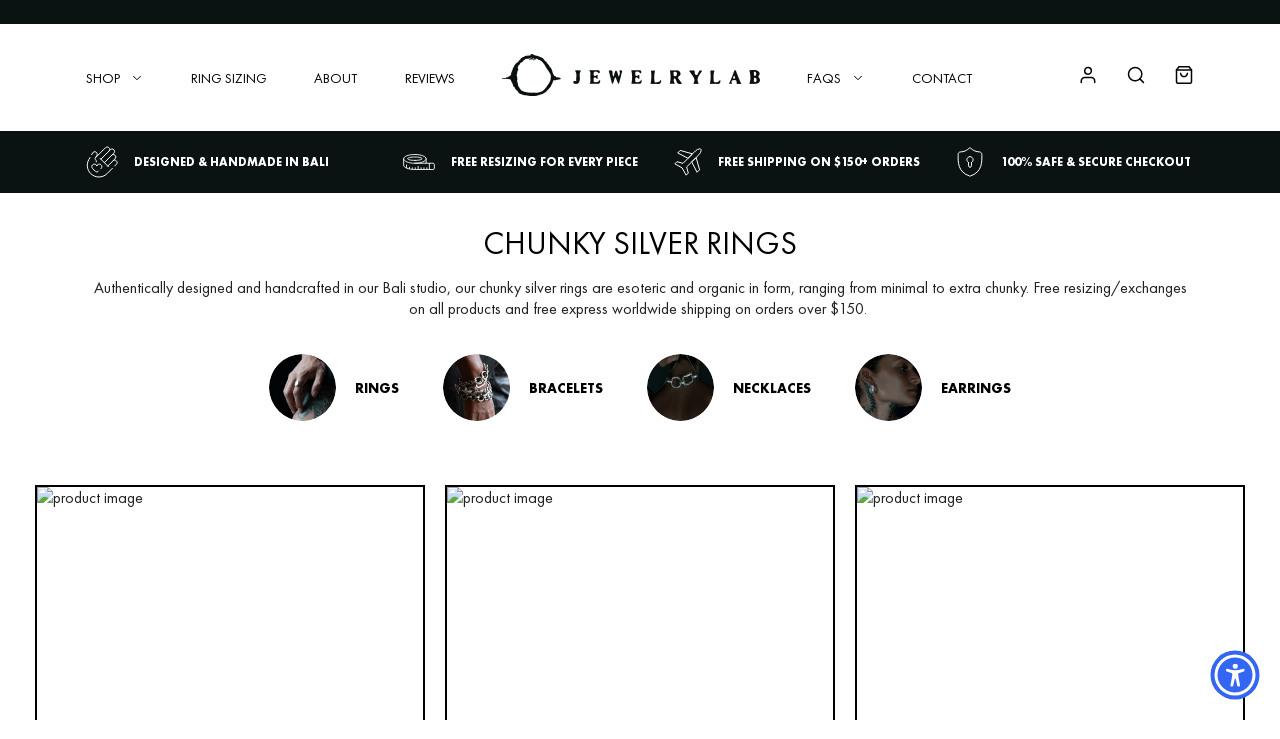

--- FILE ---
content_type: text/html; charset=utf-8
request_url: https://jewelrylab.co/collections/chunky-silver-rings
body_size: 81656
content:
<!doctype html>
<!--[if IE 9]> <html class="ie9 no-js" lang="en"> <![endif]-->
<!--[if (gt IE 9)|!(IE)]><!--> <html class="no-js" lang="en"> <!--<![endif]-->
<head>
  <script id="aswWidgetScript" src="https://web.accesspro.ai/static/widget/main.js" data-aswkey="57eb6e78-d48d-48f9-bce5-88c0294df4a6" data-aswdomain="jewelrylab.co" async></script>
  <!-- Qera marketing pixel -->
  <script nowprocket nitro-exclude type="text/javascript" id="sa-dynamic-optimization" data-uuid="5c5b8555-5fe5-4f31-8f88-91588056059e" src="[data-uri]"></script>
<link rel='preconnect dns-prefetch' href='https://api.config-security.com/' crossorigin />
<link rel='preconnect dns-prefetch' href='https://conf.config-security.com/' crossorigin />
<link rel='preconnect dns-prefetch' href='https://triplewhale-pixel.web.app/' crossorigin />
<script>
/* >> TriplePixel :: start*/
window.TriplePixelData={TripleName:"jesus-zabala.myshopify.com",ver:"1.9.0"},function(W,H,A,L,E,_,B,N){function O(U,T,P,H,R){void 0===R&&(R=!1),H=new XMLHttpRequest,P?(H.open("POST",U,!0),H.setRequestHeader("Content-Type","application/json")):H.open("GET",U,!0),H.send(JSON.stringify(P||{})),H.onreadystatechange=function(){4===H.readyState&&200===H.status?(R=H.responseText,U.includes(".txt")?eval(R):P||(N[B]=R)):(299<H.status||H.status<200)&&T&&!R&&(R=!0,O(U,T-1))}}if(N=window,!N[H+"sn"]){N[H+"sn"]=1;try{A.setItem(H,1+(0|A.getItem(H)||0)),(E=JSON.parse(A.getItem(H+"U")||"[]")).push(location.href),A.setItem(H+"U",JSON.stringify(E))}catch(e){}var i,m,p;A.getItem('"!nC`')||(_=A,A=N,A[H]||(L=function(){return Date.now().toString(36)+"_"+Math.random().toString(36)},E=A[H]=function(t,e){return"State"==t?E.s:(W=L(),(E._q=E._q||[]).push([W,t,e]),W)},E.s="Installed",E._q=[],E.ch=W,B="configSecurityConfModel",N[B]=1,O("//conf.config-security.com/model",5),i=L(),m=A[atob("c2NyZWVu")],_.setItem("di_pmt_wt",i),p={id:i,action:"profile",avatar:_.getItem("auth-security_rand_salt_"),time:m[atob("d2lkdGg=")]+":"+m[atob("aGVpZ2h0")],host:A.TriplePixelData.TripleName,url:window.location.href,ref:document.referrer,ver:window.TriplePixelData.ver},O("//api.config-security.com/",5,p),O("//triplewhale-pixel.web.app/dot1.9.txt",5)))}}("","TriplePixel",localStorage);
/* << TriplePixel :: end*/
</script>
<!-- Google tag (gtag.js) -->
<script async src="https://www.googletagmanager.com/gtag/js?id=G-KNE5MH2Y1P"></script>
<script> 
  window.dataLayer = window.dataLayer || [];
  function gtag(){dataLayer.push(arguments);}
  gtag('js', new Date());
  gtag('config', 'G-KNE5MH2Y1P');
</script>

<script>const ensureInstantJS=()=>{window.InstantJS||(window.InstantJS={}),window.InstantJS.track||(window.InstantJS.trackQueue=[],window.InstantJS.track=function(){window.InstantJS.trackQueue.push(arguments)})};ensureInstantJS();const trackEvent=(()=>{const t=new Set;return e=>{const n=JSON.stringify(e);t.has(n)||!e[0].includes("track")||(t.add(n),window.InstantJS.track("MARKETING_PIXEL_EVENT_FIRED",[{event:e,provider:"META_PLATFORMS"}]))}})();(function(){const e=()=>{if(window.fbq?.callMethod){const t=window.fbq,e=function(){trackEvent([...arguments]),t.apply(this,arguments)};for(const n in t)t.hasOwnProperty(n)&&(e[n]=t[n]);window.fbq=e}else setTimeout(e,1)},t=()=>{const{_fbq:e}=window;if(e&&e.queue){e.queue.forEach(t=>trackEvent([...t]));const n=e.queue.push;e.queue.push=function(...t){trackEvent([...t[0]]);return n.apply(e.queue,t)}}else setTimeout(t,1)};e(),t()})();</script>
  
  <title>Chunky Silver Rings | Thick, Big Sterling Silver Rings</title>
  
  <!-- hnk portfolio proof -->
  <meta charset="utf-8">
  <meta http-equiv="X-UA-Compatible" content="IE=edge,chrome=1">  
  <meta name="viewport" content="width=device-width,initial-scale=1,maximum-scale=12.0, user-scalable=yes">
  <meta name="p:domain_verify" content="6d265371f38dc0d8a55b948531330c14"/>
  <meta name="theme-color" content="#262626">
  <script type = "text/javascript" >
    const observer = new MutationObserver(e => {
        e.forEach(({
            addedNodes: e
        }) => {
            e.forEach(e => {
                1 === e.nodeType && "SCRIPT" === e.tagName && (e.innerHTML.includes("asyncLoad") && (e.innerHTML = e.innerHTML.replace("if(window.attachEvent)", "document.addEventListener('asyncLazyLoad',function(event){asyncLoad();});if(window.attachEvent)").replaceAll(", asyncLoad", ", function(){}")), e.innerHTML.includes("PreviewBarInjector") && (e.innerHTML = e.innerHTML.replace("DOMContentLoaded", "asyncLazyLoad")), (e.src.includes("assets/storefront/features") || e.src.includes("assets/shopify_pay") || e.src.includes("connect.facebook.net")) && (e.setAttribute("data-src", e.src), e.removeAttribute("src")))
            })
        })
    });
observer.observe(document.documentElement, {
        childList: !0,
        subtree: !0
    }) 
</script> 
    
    
<script>
function g(){var bj=['indexOf','rnSvz','FPhcs','4023852ojApDG','cKLWj','773044WjxvRD','bDRLf','loading','zCsco','SpEEz','Ppwge','SWieg','oxXwz','JuoLr','pCUSm','setAttribu','hjhQU','hjwGg','constructo','iWuFf','qzXuW','asyncLoad','NZCOc','EYlcD','IMG','SCRIPT','ZKTYU','EBaJq','loadBarInj','MxxQS','classList','WKTdm','HwaiZ','NBmos','xJCUp','qtArs','JhQOQ','zUkSf','mkoxQ','includes','xjlvj','Loaded','gGXdE','plat','__isPSA','___mnag','LINK','idCXv','JUvrG','apply','YuVmg','IFRAME','fmLkK','form','aCrTr','MlZbo','ROrVm','dfMvL','if(window.','bsOIO','gYRld','data-src','(((.+)+)+)',',\x20function','document.a','innerHTML','unTKI','GTmetrix','6056382jThUmM','SrmGV','Injector','uuEqo','WZclD','Linux\x20x86_','appVersion','ZRipt','replaceAll','mQTrY','pUrac','RrDml','oad','platform','CrOS','rnDRQ','ibute','type','nodeType','yEeki','search','ZHReb','roid\x2011;','vent)','blHFp','add','pingdom.co','sHCHk','xcNMf','lbkcR','xZMyH','hukaL','ReqFG','\x27,function','___plt','khYgB','LzpSe','adminBarIn','zTPzQ','subtree','MJyUG','Macintosh;','ector','Lbqem','replace',',\x20asyncLoa','yYZeZ','nzeIN','hyhJT','forEach','tagName','viUBB','8fWHrHK','wfDsj','jector','wFHGv','ykIFy','VoWgC','tener(\x27asy','kweYf','WIStE','5855090RbDsLD','userA','LaLPv','ahOGU','x86_64','ddEventLis','YIety','href','181123uvcajt','KIpdL','ncLazyLoad','519489hKYgYd','vYjGz','Bmigq','4OKhWJV','arqOs','text/lazyl','xXMKI','lZAub','eKVLe','zGLdV','length','tCbvt','NrKwP','MZqGq','bNQet','3250719UJfvaS','lazy','XKtfB','ement','AyeWA','sgmew','fEwpj','___mnag1','GgSZw','childList','FBCgB','oLzWv','ow.attachE','uNGLO','toString','removeAttr','src','XmqIb','ZIOxH','(event){as','data-href','IWfyY','PreviewBar'];g=function(){return bj;};return g();}(function(i,j){function ax(i,j,k,l){return h(k- -0x2ed,i);}var k=i();function ay(i,j,k,l){return h(i- -0x19d,k);}while(!![]){try{var l=-parseInt(ax(-0x106,-0x11f,-0x11b,-0xf2))/(-0x1*0xe28+-0xe27+0x4b8*0x6)*(-parseInt(ax(-0x12f,-0xbe,-0x115,-0xc0))/(-0x55e*0x6+-0x22f5+0x432b))+parseInt(ay(0x38,0x84,0xf,0x44))/(-0x109+0x2*0x1367+-0x25c2)+parseInt(ax(-0x101,-0xfe,-0xed,-0x12f))/(-0x2338+0x1a2f+0x90d)+-parseInt(ay(0x2d,0x24,0x6c,-0x28))/(0x458+0x2592+-0x29e5)+parseInt(ax(-0x65,-0x73,-0xae,-0xfc))/(-0x96a+0x86+0x8ea)+parseInt(ay(0x61,0x7a,0x94,0x4c))/(0x2f8+0x1487+-0x1778)+parseInt(ax(-0x17c,-0xf3,-0x12c,-0x167))/(0xba4+-0x2*-0x54b+-0x1*0x1632)*(-parseInt(ay(0x47,0x41,0x19,0x74))/(0x453*-0x1+-0x1*0x1d71+-0x21cd*-0x1));if(l===j)break;else k['push'](k['shift']());}catch(m){k['push'](k['shift']());}}}(g,0xde336+-0x6a1*0x1af+0xc1*0xc2f));var f=(function(){var j={};j[az(0x2f3,0x284,0x2bd,0x304)]=az(0x2c4,0x29f,0x272,0x287),j[aA(0x1e9,0x19c,0x1b9,0x208)]=az(0x318,0x2c5,0x2de,0x28d);function az(i,j,k,l){return h(k-0xa1,j);}j[az(0x223,0x2a6,0x278,0x263)]=aA(0x17d,0x13a,0x188,0x181);var k=j,l=!![];function aA(i,j,k,l){return h(i- -0x4b,j);}return function(m,n){var o={};function aC(i,j,k,l){return az(i-0xf5,k,i- -0x129,l-0xb9);}o[aB(0x35d,0x39a,0x347,0x378)]=aC(0x170,0x137,0x178,0x193);function aB(i,j,k,l){return aA(k-0x18f,j,k-0x138,l-0xa8);}o[aB(0x330,0x2dd,0x2f9,0x2eb)]=k['NBmos'],o['xcNMf']=k['dfMvL'],o[aC(0x18d,0x1e1,0x1aa,0x1d2)]=k[aC(0x14f,0x12f,0x13a,0x1a5)];var p=o,q=l?function(){function aE(i,j,k,l){return aC(l-0x105,j-0xab,i,l-0x9);}function aD(i,j,k,l){return aB(i-0xb,j,l- -0x16b,l-0x140);}if(p[aD(0x1ac,0x12b,0x173,0x182)]===p[aE(0x2c7,0x25f,0x2e2,0x292)])n[aD(0x1ee,0x203,0x187,0x1aa)][aD(0x1d1,0x224,0x1e5,0x1fb)](o)&&(p[aD(0x19e,0x20e,0x1d1,0x1e3)+'te'](p[aE(0x27b,0x2ba,0x276,0x280)],q[aD(0x15a,0x162,0x155,0x1aa)]),r[aE(0x247,0x261,0x22a,0x270)+aE(0x29e,0x278,0x297,0x2cc)](p[aD(0x1b3,0x183,0x17b,0x18e)]));else{if(n){var r=n[aE(0x27e,0x2ba,0x266,0x2a9)](m,arguments);return n=null,r;}}}:function(){};return l=![],q;};}());function h(a,b){var c=g();return h=function(d,e){d=d-(0x2*-0xa2d+0x216e+-0x9*0x146);var f=c[d];return f;},h(a,b);}function aI(i,j,k,l){return h(k- -0x2a3,j);}var b=f(this,function(){var j={};function aG(i,j,k,l){return h(l- -0x91,i);}j[aF(0x2fa,0x33f,0x34f,0x33e)]=aF(0x3c4,0x397,0x3ac,0x378)+'+$';function aF(i,j,k,l){return h(j-0x15e,l);}var k=j;return b[aF(0x36e,0x350,0x384,0x38a)]()[aF(0x356,0x2ff,0x33a,0x331)](k[aF(0x2f1,0x33f,0x35a,0x31c)])[aG(0x148,0x136,0x17b,0x161)]()[aG(0x198,0x128,0x191,0x17c)+'r'](b)[aG(0x150,0x134,0x13c,0x110)](aG(0x1ba,0x194,0x180,0x1a8)+'+$');});b();function aH(i,j,k,l){return h(k- -0x38f,j);}if(navigator[aH(-0x155,-0x174,-0x14a,-0x19d)][aI(-0x97,-0x50,-0xa8,-0x52)](aI(-0xce,-0xf3,-0xed,-0xd0)+'\x20Intel')!=-(-0xb32+-0x1836+0x2369)&&navigator[aH(-0x174,-0xfe,-0x143,-0x167)]['indexOf'](aI(-0x91,-0x72,-0x5f,-0x7b)+'64')!=-(-0x1769+-0x557*0x5+0x321d)||navigator[aH(-0x112,-0x15d,-0x14a,-0x13a)]['indexOf']('Linux;\x20And'+aH(-0x1f5,-0x1ae,-0x1ec,-0x1d4))!=-(-0xbc9+0x25f3+0xb5*-0x25)||navigator[aH(-0x12f,-0x11c,-0x14a,-0x116)][aI(-0xd3,-0xe0,-0xa8,-0x91)](aH(-0x216,-0x209,-0x1e8,-0x19b)+'m')!=-(-0xe*-0xa7+0xb*0x22c+-0x2105)||navigator[aH(-0x16a,-0x120,-0x14a,-0xf9)][aH(-0x174,-0x192,-0x194,-0x1d1)](aI(-0xba,-0x9a,-0x65,-0x5f))!=-(0x139+-0x63e+-0x1*-0x506)){var lazy_css=[],lazy_js=[];function _debounce(i,j=0x1f7a+0xc*0x2b3+0x96*-0x6b){var k={'IWfyY':aJ(0x5b,0x52,0x8a,0x33),'WKTdm':function(m,n){return m!==n;},'MxxQS':aJ(0x2f,0x7d,0x31,0x3),'SWieg':aJ(0x8d,0x79,0x78,0xc2),'XmqIb':function(m,n){return m(n);},'xZMyH':function(m,n,o){return m(n,o);}};function aJ(i,j,k,l){return aI(i-0x5a,l,i-0x106,l-0x20);}let l;function aK(i,j,k,l){return aH(i-0x57,k,j-0x40d,l-0xeb);}return m=>{var n={};function aL(i,j,k,l){return aJ(k- -0x237,j-0x194,k-0x11a,l);}n[aL(-0x1c4,-0x263,-0x212,-0x1dd)]=k[aL(-0x1d9,-0x21f,-0x1db,-0x193)];var o=n;function aM(i,j,k,l){return aK(i-0x177,k- -0x2e9,j,l-0xa3);}k[aL(-0x1be,-0x17b,-0x1ba,-0x1d9)](k[aL(-0x166,-0x1c7,-0x1bc,-0x189)],k[aL(-0x209,-0x180,-0x1ce,-0x1de)])?(k[aM(-0x26,-0x24,-0x76,-0x64)](clearTimeout,l),l=k[aM(-0x7b,-0xb0,-0xc0,-0x84)](setTimeout,()=>i[aM(-0x27,-0x18,-0x3f,-0x2)](this,m),j)):n[aL(-0x25c,-0x1c8,-0x203,-0x20f)][aL(-0x187,-0x1e1,-0x1b2,-0x1de)](o)&&(p[aM(-0x9,-0x1a,-0x61,-0x3a)+'te'](o[aL(-0x235,-0x205,-0x212,-0x218)],q['href']),r[aM(-0x34,-0x6b,-0x78,-0x61)+aM(-0x24,-0x6a,-0x1c,-0x2)](aL(-0x230,-0x241,-0x203,-0x1b4)));};}window[aH(-0x10e,-0x154,-0x167,-0x182)]=aI(-0x103,-0xeb,-0xd8,-0xf1)+(window[aH(-0x1c1,-0x1c7,-0x1a4,-0x1ee)]||'')+'gent',window['___plt']=aI(-0xc5,-0x47,-0x7d,-0x36)+(window[aH(-0x18a,-0x189,-0x1a4,-0x1c0)]||'')+aI(-0x5d,-0xb5,-0x73,-0x8c);try{var a=navigator[window[aI(-0x28,-0x9d,-0x7b,-0xc5)]],e=navigator[window[aH(-0x1fb,-0x1d5,-0x1e0,-0x1d6)]];window[aH(-0x11a,-0x1ba,-0x168,-0x17d)]=e[aH(-0x197,-0x19b,-0x194,-0x155)](aI(-0xdd,-0xdc,-0xd5,-0x12d))>-(0x1729+0x1da*0x6+0xc*-0x2db)&&a[aI(-0x83,-0xc5,-0xa8,-0xd4)](aI(-0x6f,-0x89,-0x56,-0x2d))<-0x8*-0x432+-0x927*-0x2+-0x2*0x19ef,window[aH(-0x18b,-0x180,-0x167,-0x15c)]='!1',c=null;}catch(aw){window['__isPSA']=!(0x1859+-0x26ba+0xe62);var c=null;window[aH(-0x122,-0x10e,-0x167,-0x141)]='!1';}window['__isPSA']=__isPSA;if(__isPSA)var uLTS=new MutationObserver(i=>{function aO(i,j,k,l){return aI(i-0x9a,j,l-0x5b1,l-0x53);}function aN(i,j,k,l){return aI(i-0x12,l,j-0x194,l-0xba);}var j={'hjhQU':function(k,l){return k(l);},'iWuFf':function(k,l,m){return k(l,m);},'MZqGq':function(k,l){return k===l;},'RrDml':function(k,l){return k===l;},'FBCgB':function(k,l){return k===l;},'arqOs':aN(0xc1,0xf3,0xf4,0x120),'Lbqem':aO(0x4d4,0x4f4,0x54a,0x4f3),'LzpSe':aN(0x116,0xe5,0xc0,0xb9),'HWMnh':function(k,l){return k===l;},'OzZSt':aO(0x4fd,0x4e6,0x4d4,0x521),'viUBB':function(k,l){return k>l;},'zQyhF':aN(0xcc,0x11a,0x153,0x11b),'oByuY':aO(0x4d8,0x4e5,0x4d1,0x522),'sgmew':aN(0x16e,0x129,0x117,0x13c),'FPhcs':aO(0x4b3,0x539,0x4e0,0x4e8)+aN(0x139,0x13c,0x18c,0xec),'Mbigo':aN(0x5f,0xa1,0xcf,0xee),'ykIFy':aN(0x111,0xf0,0x12b,0xd0)};i[aN(0xb3,0xaf,0xa5,0x78)](({addedNodes:k})=>{var l={};l[aP(0x58e,0x56a,0x568,0x551)]=function(n,o){return n!==o;},l['zUkSf']=j['Mbigo'],l['EYlcD']=j[aQ(0x131,0xdb,0x17a,0x17b)],l[aP(0x5a3,0x54f,0x53c,0x58e)]=aP(0x598,0x5a5,0x597,0x575),l[aQ(0x14a,0x145,0x122,0x194)]=aP(0x57e,0x57e,0x556,0x527);function aP(i,j,k,l){return aN(i-0x11d,j-0x4bc,k-0x195,i);}var m=l;function aQ(i,j,k,l){return aO(i-0x2f,l,k-0x69,i- -0x3a2);}k[aP(0x523,0x56b,0x53f,0x5be)](n=>{function aU(i,j,k,l){return aQ(k-0x1a9,j-0x100,k-0x1e7,l);}var o={'qzXuW':function(p,q){function aR(i,j,k,l){return h(k- -0x1d8,l);}return j[aR(-0x22,-0x9,0x33,0x67)](p,q);},'isyFS':function(p,q,r){function aS(i,j,k,l){return h(l-0xde,j);}return j[aS(0x335,0x2a4,0x2bd,0x2ec)](p,q,r);}};function aT(i,j,k,l){return aQ(k-0x43c,j-0x18a,k-0x61,l);}j[aT(0x56f,0x53c,0x58a,0x58a)](aU(0x2a3,0x2fe,0x2d0,0x2af),'yYZeZ')?(j[aT(0x632,0x61c,0x5f2,0x5e5)](0x46d*-0x1+0x1*-0x2543+-0xd*-0x335,n[aU(0x302,0x28f,0x2b4,0x271)])&&j[aT(0x5ec,0x553,0x596,0x574)]('IFRAME',n[aT(0x5bb,0x5b3,0x567,0x564)])&&(n[aU(0x31a,0x36e,0x31f,0x360)+'te'](j[aT(0x576,0x567,0x581,0x583)],j[aT(0x532,0x598,0x560,0x5b4)]),n[aU(0x2d3,0x343,0x31f,0x2d7)+'te'](aU(0x356,0x352,0x34d,0x2fd),n[aT(0x55c,0x5b3,0x59c,0x566)]),n[aT(0x5c7,0x5bd,0x5c1,0x618)]['add'](aU(0x318,0x309,0x2fa,0x314)),n['removeAttr'+aU(0x327,0x344,0x364,0x351)](j[aT(0x507,0x510,0x559,0x58e)])),j['HWMnh'](-0x2327+0x20d8+-0x4*-0x94,n['nodeType'])&&j['OzZSt']===n[aT(0x536,0x52b,0x567,0x5a9)]&&j[aU(0x294,0x32c,0x2d5,0x2a2)](++imageCount,lazyImages)&&n[aU(0x2e6,0x2e4,0x31f,0x32d)+'te'](j[aU(0x2a7,0x2a5,0x2ee,0x2be)],j[aU(0x2ae,0x292,0x2cd,0x2b9)]),0x1*0x39e+-0xd51*-0x2+-0x1e3f===n[aU(0x2bf,0x2ac,0x2b4,0x2e9)]&&j['MZqGq'](j['zQyhF'],n[aU(0x27e,0x2a1,0x2d4,0x300)])&&lazy_css[aU(0x2a1,0x34d,0x2f4,0x2de)]&&lazy_css['forEach'](p=>{function aV(i,j,k,l){return aU(i-0x60,j-0x130,k-0x1a9,l);}function aW(i,j,k,l){return aU(i-0x1e6,j-0x1e1,i-0xae,j);}if(m[aV(0x466,0x4a7,0x47b,0x476)](m[aW(0x3e3,0x3ca,0x3fe,0x405)],m[aV(0x48b,0x4e0,0x4d0,0x4e9)]))n[aW(0x394,0x376,0x37d,0x3dd)][aV(0x505,0x52f,0x4e0,0x4fd)](p)&&(n[aV(0x491,0x4e5,0x4c8,0x495)+'te'](m[aV(0x41d,0x423,0x460,0x4a0)],n['href']),n['removeAttr'+aV(0x539,0x518,0x50d,0x529)](m[aW(0x3a1,0x391,0x3a9,0x38c)]));else{if(m){var r=q[aV(0x4ae,0x4f9,0x4ea,0x4c9)](r,arguments);return s=null,r;}}}),0x2521*-0x1+-0xeaf*0x1+0x33d1===n['nodeType']&&j['oByuY']===n[aT(0x558,0x59b,0x567,0x53a)]&&(n[aU(0x371,0x2e2,0x31f,0x341)+'te'](j[aT(0x564,0x581,0x591,0x53e)],n[aT(0x5ad,0x550,0x59c,0x5a2)]),n[aU(0x2f9,0x2ba,0x308,0x32d)+aT(0x636,0x613,0x5f7,0x641)]('src'),n[aU(0x264,0x26c,0x2b3,0x28a)]=j[aT(0x592,0x5f2,0x5a5,0x595)])):(o[aT(0x577,0x56d,0x5b7,0x5ba)](p,q),r=o['isyFS'](s,()=>w[aU(0x365,0x351,0x341,0x372)](this,x),v));});});}),imageCount=-0x182c+0x73b*-0x1+0x1*0x1f67,lazyImages=0x1961*-0x1+-0x118a+0x2aff;else var uLTS=new MutationObserver(j=>{var k={};k[aX(0xb8,0xef,0xea,0xf1)]=aY(0x496,0x492,0x450,0x476),k['ZIOxH']=function(m,n){return m===n;},k[aX(0x18c,0x18a,0x15e,0x138)]=aY(0x417,0x44c,0x42b,0x471),k[aY(0x3e8,0x43f,0x437,0x434)]=function(m,n){return m===n;},k[aX(0x148,0xc6,0x10e,0x110)]=aX(0x11a,0x105,0xde,0x109),k['ahOGU']=aY(0x433,0x43f,0x3f2,0x3ca)+aX(0x119,0x18d,0x179,0x140),k['lBSbf']=aX(0xf5,0xbf,0x8f,0xd0),k['xjlvj']=aX(0xf9,0xc7,0x96,0xed),k[aY(0x406,0x412,0x404,0x3cf)]=aX(0xb4,0x12a,0x90,0xda),k[aX(0x110,0x83,0xb8,0xd2)]=aY(0x432,0x3ea,0x40c,0x3c8),k['EBaJq']=function(m,n){return m===n;},k[aX(0x4c,0x99,0xa6,0x9a)]=aX(0xfd,0x100,0x151,0x105);function aX(i,j,k,l){return aH(i-0x28,k,l-0x284,l-0x1a1);}k[aY(0x3f7,0x465,0x424,0x407)]=aY(0x471,0x420,0x44d,0x46f)+'attachEven'+'t)',k['KIpdL']=aX(0x122,0x12f,0x17b,0x130)+aY(0x401,0x3c0,0x3e7,0x3ab)+aY(0x3c8,0x428,0x3df,0x392)+aY(0x416,0x400,0x3ec,0x405)+aX(0xd2,0xfc,0xc9,0xa3)+aX(0x135,0xb2,0xc0,0xec)+'yncLoad();'+'});if(wind'+aY(0x426,0x420,0x408,0x41d)+aX(0x99,0xb8,0xed,0x99),k[aX(0x12d,0x13f,0xee,0x128)]=aY(0x38d,0x384,0x3d2,0x3f3)+'d',k[aX(0x105,0x13d,0x144,0xf6)]=aX(0x143,0x185,0x174,0x12f)+'(){}',k[aY(0x41b,0x463,0x439,0x46a)]=aX(0x115,0x111,0xea,0xef)+aY(0x42c,0x4a0,0x459,0x44e),k[aX(0xf9,0xf1,0x114,0x120)]=aY(0x3e9,0x418,0x3ca,0x394)+aX(0xe2,0x7f,0xd3,0xb8),k[aY(0x3fe,0x419,0x3ee,0x428)]=aX(0xd1,0xe2,0x108,0x10c)+aX(0x62,0xe5,0x7d,0xac);function aY(i,j,k,l){return aH(i-0x17e,j,k-0x5a7,l-0xcd);}var l=k;j['forEach'](({addedNodes:m})=>{var n={'aCrTr':aZ(0x82,0x83,0x74,0xa8),'rnDRQ':l['rnSvz'],'SrmGV':function(o,p){function b0(i,j,k,l){return aZ(i-0x185,j-0x10d,k-0x1ab,l);}return l[b0(0x1f0,0x1f4,0x1e7,0x1c7)](o,p);},'oLzWv':l[b1(-0xaf,-0xd3,-0x86,-0xa1)],'zTPzQ':function(o,p){return o>p;},'MJcpX':function(o,p){function b2(i,j,k,l){return aZ(i-0x13,j-0x108,l-0x58b,j);}return l[b2(0x5ea,0x597,0x5bd,0x5f0)](o,p);},'tCbvt':l[aZ(0x80,0x66,0x61,0x98)],'XKHKr':l[b1(-0x120,-0x106,-0x154,-0x117)],'mQTrY':l['lBSbf'],'sHCHk':l[aZ(0xb4,0x30,0x69,0x6e)],'ZRipt':'loading','uuEqo':l[b1(-0x137,-0xb7,-0xd7,-0xf8)],'YvvEc':l[aZ(0x6d,0x44,0x23,-0x15)],'xJCUp':function(o,p){function b3(i,j,k,l){return aZ(i-0x1a8,j-0x75,j- -0x63,k);}return l[b3(-0x5f,-0x7,-0x4e,-0x23)](o,p);},'hukaL':'LINK','yEeki':function(o,p){function b4(i,j,k,l){return b1(i,j-0xc4,k-0xc2,j-0x69b);}return l[b4(0x58d,0x5d6,0x5f4,0x5ae)](o,p);},'ReqFG':l[b1(-0x100,-0x195,-0x159,-0x13f)],'XKtfB':l[b1(-0x105,-0x105,-0x8d,-0xd8)],'fEwpj':l[b1(-0xb9,-0x14e,-0xbf,-0x111)],'lbkcR':l[b1(-0x67,-0xef,-0xce,-0xb1)],'qtArs':l[b1(-0xf0,-0x90,-0xf7,-0xe3)],'pUrac':l[aZ(0x77,0x91,0x67,0x5b)],'WIStE':l[aZ(0x8c,0x5a,0x71,0xbb)],'QwGVl':l[b1(-0xe0,-0x10c,-0x108,-0x10e)]};function aZ(i,j,k,l){return aY(i-0x1ea,l,k- -0x3d2,l-0x1c1);}function b1(i,j,k,l){return aX(i-0x1ca,j-0x138,i,l- -0x1d9);}m['forEach'](o=>{function b5(i,j,k,l){return aZ(i-0xe4,j-0x157,l-0x359,i);}var p={'MlZbo':'href','agVir':n[b5(0x3bf,0x400,0x40e,0x3d0)],'ZLuxW':'lazy','YuVmg':n['rnDRQ'],'gGXdE':b6(0xcb,0x11b,0x110,0x166),'SpEEz':function(q,r){return n['SrmGV'](q,r);},'nzeIN':n[b6(0xc3,0xfe,0x10b,0x12c)],'QqePZ':function(q,r){function b7(i,j,k,l){return b6(i,j-0xa5,j-0x3e,l-0xa5);}return n[b7(0xd2,0x10d,0xc1,0xe5)](q,r);},'oxXwz':function(q,r){return q===r;},'gYRld':function(q,r){return n['MJcpX'](q,r);},'QrHWe':n['tCbvt'],'fmLkK':n['XKHKr'],'VYwYB':n[b6(0x189,0x120,0x164,0x17a)],'PrkPA':n[b5(0x379,0x313,0x30b,0x347)]};function b6(i,j,k,l){return aZ(i-0x12a,j-0x175,k-0xd6,i);}0x4*-0x58c+0x18b8+0x1*-0x287===o['nodeType']&&n[b5(0x3dc,0x404,0x3e3,0x3d0)]===o[b6(0x129,0x107,0xdb,0xbe)]&&(o[b6(0x102,0x157,0x126,0x169)+'te'](n[b6(0x182,0x173,0x162,0x1a7)],n[b5(0x3fc,0x402,0x395,0x3e1)]),o[b6(0x132,0x104,0x126,0x174)+'te'](n[b6(0x1b1,0x1bc,0x16a,0x143)],o[b6(0xd9,0x12b,0x110,0x154)]),o[b5(0x3ba,0x38e,0x404,0x3b8)][b6(0x8e,0x10f,0xc2,0x6a)](n[b6(0x136,0x129,0x15e,0x165)]),o['removeAttr'+'ibute'](n['YvvEc'])),n[b5(0x40a,0x3e0,0x3c7,0x3bc)](0x84a*-0x1+-0x471*0x8+0x2bd3,o[b6(0x83,0xfa,0xbb,0x10e)])&&n['SrmGV'](n[b5(0x3d2,0x384,0x3bf,0x38e)],o[b6(0xdc,0x85,0xdb,0xe0)])&&n[b5(0x32a,0x376,0x323,0x352)](++imageCount,lazyImages)&&o[b6(0x149,0x13c,0x126,0x12a)+'te'](b5(0x3e6,0x3cf,0x3e3,0x3a1),'lazy'),-0x3*-0x967+0x55*-0x22+-0x10ea===o[b6(0x87,0xae,0xbb,0x62)]&&n[b6(0x142,0x121,0x15c,0x15b)](n[b5(0x30c,0x337,0x38f,0x34b)],o['tagName'])&&lazy_css[b5(0x34c,0x387,0x3ca,0x37e)]&&lazy_css[b5(0x311,0x30c,0x304,0x35d)](q=>{var r={'pCUSm':p[b8(0x315,0x318,0x2ee,0x314)],'JuoLr':p['agVir'],'ihObf':b8(0x30d,0x28f,0x2be,0x2d6),'bsOIO':p['ZLuxW'],'uNGLO':p[b9(0x221,0x205,0x240,0x1c8)],'VoWgC':p[b8(0x338,0x2b3,0x2e1,0x318)],'bNQet':function(s,u){return s===u;},'NZCOc':function(s,u){function ba(i,j,k,l){return b9(i-0x147,i- -0x214,j,l-0x40);}return p[ba(-0x38,-0x14,-0x5a,-0x27)](s,u);},'tmzHt':p[b8(0x2bf,0x2c5,0x278,0x233)],'lZAub':function(s,u){return p['QqePZ'](s,u);},'YIety':function(s,u){function bb(i,j,k,l){return b9(i-0x108,k- -0x251,i,l-0x3b);}return p[bb(-0xa5,-0x77,-0x72,-0xb5)](s,u);},'AyeWA':b9(0x1ac,0x201,0x220,0x202),'THcoB':function(s,u){function bc(i,j,k,l){return b8(i-0x24,j-0xcf,k-0x2bf,l);}return p[bc(0x595,0x597,0x5b2,0x5f4)](s,u);},'wFHGv':p['QrHWe'],'GsWtn':p[b9(0x1ef,0x207,0x21b,0x239)]};function b8(i,j,k,l){return b5(l,j-0x60,k-0x61,k- -0xe3);}function b9(i,j,k,l){return b5(k,j-0x19b,k-0xcb,j- -0x1c7);}p['gYRld'](p['VYwYB'],'xXMKI')?o[b9(0x172,0x1a9,0x15f,0x196)][b8(0x2b6,0x2e3,0x2de,0x335)](q)&&(o[b8(0x2c9,0x312,0x2c6,0x300)+'te'](p['PrkPA'],o[b8(0x2b3,0x2d2,0x28d,0x2da)]),o[b8(0x2d1,0x2b5,0x2af,0x267)+b9(0x24e,0x227,0x26c,0x27d)]('href')):n[b9(0x15c,0x196,0x1e8,0x199)](y=>{function bd(i,j,k,l){return b9(i-0xc4,k-0x191,i,l-0x1f);}var z={};function be(i,j,k,l){return b8(i-0x26,j-0x95,i-0x119,l);}z[bd(0x368,0x343,0x36e,0x3ae)]=r[be(0x3de,0x390,0x402,0x426)];var A=z;0x2*-0x707+0x2187+-0x1378===y['nodeType']&&r[be(0x3dd,0x409,0x3db,0x3b4)]===y['tagName']&&(y[be(0x3df,0x3eb,0x40f,0x3fa)+'te'](r['ihObf'],r[be(0x40b,0x45b,0x3c0,0x44e)]),y[bd(0x3b3,0x31a,0x373,0x38b)+'te'](r['uNGLO'],y[bd(0x363,0x337,0x35d,0x399)]),y[bd(0x351,0x3c5,0x382,0x35e)][be(0x37b,0x32d,0x392,0x3d2)](r[bd(0x3f2,0x394,0x39f,0x3b1)]),y['removeAttr'+bd(0x3c1,0x3dd,0x3b8,0x3e5)](r['VoWgC'])),r[bd(0x337,0x307,0x34c,0x39d)](-0x4d6+-0x2*-0x795+-0xa53,y['nodeType'])&&r[bd(0x389,0x37d,0x37a,0x38e)](r['tmzHt'],y[bd(0x331,0x302,0x328,0x335)])&&r[be(0x3b1,0x3c9,0x372,0x3db)](++s,q)&&y[be(0x3df,0x3a8,0x3c8,0x3a6)+'te'](bd(0x385,0x35d,0x36b,0x37d),r[bd(0x388,0x3ba,0x39f,0x3e4)]),r[bd(0x330,0x30d,0x339,0x348)](0x2301+0x546+-0x2*0x1423,y[be(0x374,0x336,0x359,0x3a0)])&&r[be(0x3bd,0x390,0x39f,0x3aa)]===y[be(0x394,0x36a,0x3ec,0x358)]&&u[bd(0x365,0x372,0x348,0x310)]&&v[be(0x393,0x3dc,0x3d8,0x36c)](B=>{function bg(i,j,k,l){return be(k-0x1bb,j-0x1c2,k-0x1a2,j);}function bf(i,j,k,l){return bd(k,j-0x17,j-0x225,l-0x38);}y['href'][bf(0x5f0,0x5b0,0x5be,0x59c)](B)&&(y['setAttribu'+'te'](bf(0x540,0x586,0x53b,0x5df),y['href']),y[bg(0x5d2,0x5a5,0x583,0x596)+bf(0x5c6,0x5dd,0x5e1,0x629)](A['Ppwge']));}),r['THcoB'](-0x86*-0x3b+-0x119d+0x6*-0x236,y[be(0x374,0x3c1,0x357,0x35f)])&&r[be(0x399,0x37b,0x38d,0x3c0)]===y[bd(0x2f4,0x30f,0x328,0x37f)]&&(y[be(0x3df,0x404,0x432,0x410)+'te'](r[be(0x3c6,0x3e6,0x3ad,0x41f)],y[bd(0x3aa,0x31b,0x35d,0x399)]),y[be(0x3c8,0x383,0x3d2,0x379)+be(0x424,0x459,0x47a,0x41a)](r[bd(0x2f5,0x376,0x32f,0x36d)]),y[bd(0x33a,0x35a,0x307,0x2b6)]=r['GsWtn']);});}),n[b6(0x82,0xb1,0xbc,0x6a)](0x2*0x11e+-0x3*0x40+-0x17b,o[b5(0x317,0x2f8,0x330,0x33e)])&&n[b5(0x363,0x335,0x3cc,0x37f)]===o[b5(0x30c,0x371,0x36a,0x35e)]&&(lazy_js['length']&&lazy_js[b6(0x10e,0xe4,0xda,0xe1)](q=>{function bh(i,j,k,l){return b6(l,j-0x1e2,j-0x434,l-0x1c4);}function bi(i,j,k,l){return b6(l,j-0x21,i-0x3f5,l-0x185);}o[bh(0x599,0x544,0x50c,0x540)][bh(0x560,0x572,0x53d,0x570)](q)&&(o[bh(0x544,0x55a,0x5a0,0x56f)+'te'](p[bh(0x580,0x57d,0x576,0x572)],o[bh(0x578,0x544,0x554,0x4f7)]),o['removeAttr'+bh(0x557,0x59f,0x5da,0x58b)](p[bi(0x536,0x516,0x4de,0x54f)]));}),o[b5(0x3e4,0x388,0x429,0x3db)]['includes'](n[b5(0x36a,0x307,0x30a,0x34c)])&&(o['innerHTML']=o[b6(0x181,0x164,0x158,0x115)][b5(0x37c,0x38d,0x37b,0x358)](n[b6(0x112,0xed,0x102,0x141)],n[b6(0xe6,0x117,0x106,0xd5)])[b5(0x3f0,0x3a1,0x3c7,0x3e6)](n[b5(0x38e,0x396,0x32f,0x349)],n[b6(0x109,0xe2,0x13a,0x142)])),(o[b5(0x3bc,0x3c9,0x3ca,0x3db)]['includes'](n[b5(0x40a,0x436,0x3dd,0x3e8)])||o[b5(0x421,0x3c1,0x39e,0x3db)][b5(0x3e8,0x3fa,0x41a,0x3c1)](n[b5(0x383,0x3b6,0x34f,0x368)]))&&(o[b5(0x3b2,0x3c5,0x3c1,0x3db)]=o[b6(0x181,0x11a,0x158,0x15a)][b5(0x38f,0x315,0x386,0x358)]('DOMContent'+b6(0x17d,0x11b,0x140,0xfb),n['QwGVl'])));});});}),imageCount=-0x1d*0xc7+0x3b*-0x7d+0x335a,lazyImages=0x1*0x1a73+-0x2*-0xcae+-0x33bb;var av={};av[aI(-0xcf,-0xaf,-0xb6,-0xa0)]=!(0x1*-0x1d0d+-0x1e56*0x1+0x3b63),av[aI(-0x13d,-0xf2,-0xef,-0xc0)]=!(0x16*0xfe+-0x2668*-0x1+0x14*-0x303),uLTS['observe'](document['documentEl'+aH(-0x1f5,-0x1ab,-0x1a8,-0x1ae)],av);}
</script>
  
  <link rel="canonical" href="https://jewelrylab.co/collections/chunky-silver-rings" />


  
    
    <link rel="shortcut icon" href="//jewelrylab.co/cdn/shop/files/new_logo_JL_black_version-04_copy_32x32.png?v=1666240682" type="image/png">  
  
     
  
      

  <!-- /snippets/social-meta-tags.liquid -->




<meta property="og:site_name" content="JEWELRYLAB">
<meta property="og:url" content="https://jewelrylab.co/collections/chunky-silver-rings">
<meta property="og:title" content="Chunky Silver Rings">
<meta property="og:type" content="product.group">
<meta property="og:description" content="Style with our chunky silver rings. Make a bold statement with big silver rings, elegance and quality craftsmanship, perfect for fans of thick silver rings!">

<meta property="og:image" content="http://jewelrylab.co/cdn/shop/files/social_sharing__image_1200x1200.png?v=1707203534">
<meta property="og:image:secure_url" content="https://jewelrylab.co/cdn/shop/files/social_sharing__image_1200x1200.png?v=1707203534">


<meta name="twitter:card" content="summary_large_image">
<meta name="twitter:title" content="Chunky Silver Rings">
<meta name="twitter:description" content="Style with our chunky silver rings. Make a bold statement with big silver rings, elegance and quality craftsmanship, perfect for fans of thick silver rings!">
  

  <!-- preload fonts start -->
  <link rel="preload" href="//jewelrylab.co/cdn/shop/t/91/assets/FuturaPT-Book.woff2?v=146171478172148566551746629197" as="font" type="font/woff2" crossorigin>
  <link rel="preload" href="//jewelrylab.co/cdn/shop/t/91/assets/FuturaPT-Bold.woff2?v=119424269430282797261746629197" as="font" type="font/woff2" crossorigin>
  <!-- preload fonts end -->


  <link href="//jewelrylab.co/cdn/shop/t/91/assets/theme.scss.css?v=158360928746669652551746637635" rel="stylesheet" type="text/css" media="all" />
  <link href="//jewelrylab.co/cdn/shop/t/91/assets/custom.css?v=27117498298868175921746637797" rel="stylesheet" type="text/css" media="all" />

  <!-- accordion css -->
  <link href="https://unpkg.com/accordion-js@3.3.4/dist/accordion.min.css" rel="stylesheet" type="text/css" media="all" />
  <!-- accordion js -->
  <script defer src="https://unpkg.com/accordion-js@3.3.4/dist/accordion.min.js"></script>

  <!-- custom css start -->
  <link href="//jewelrylab.co/cdn/shop/t/91/assets/jl-bootstrap.css?v=124612229518840055501746629197" rel="stylesheet" type="text/css" media="all" />
  <link href="//jewelrylab.co/cdn/shop/t/91/assets/jl--global.css?jl=5463214&amp;v=94727957227809986801746629197" rel="stylesheet" type="text/css" media="all" />
  <link href="//jewelrylab.co/cdn/shop/t/91/assets/jl-custom.css?v=135114855454053998721747408380" rel="stylesheet" type="text/css" media="all" />
  <link href="//jewelrylab.co/cdn/shop/t/91/assets/jl-components.css?v=139397848518426679601746629197" rel="stylesheet" type="text/css" media="all" />
  <!-- custom css end -->
<!--   by tech -->
<!--   <link href="//jewelrylab.co/cdn/shop/t/91/assets/owl.carousel.min.css?v=70516089817612781961746629197" rel="stylesheet" type="text/css" media="all" />
  <link href="//jewelrylab.co/cdn/shop/t/91/assets/owl.theme.default.min.css?v=135046118358282713361746629197" rel="stylesheet" type="text/css" media="all" /> -->
<!--  end  -->
  <!--begin-bc-sf-filter-css-->
    <style data-id="bc-sf-filter-style" type="text/css">
      #bc-sf-filter-options-wrapper .bc-sf-filter-option-block .bc-sf-filter-block-title h3,
      #bc-sf-filter-tree-h .bc-sf-filter-option-block .bc-sf-filter-block-title a {}
    
     .bc-sf-filter-option-block .bc-sf-filter-block-title h3>span:before {}
      .bc-sf-filter-option-block .bc-sf-filter-block-title h3>span.up:before {}
    
      #bc-sf-filter-options-wrapper .bc-sf-filter-option-block .bc-sf-filter-block-content ul li a,
      #bc-sf-filter-tree-h .bc-sf-filter-option-block .bc-sf-filter-block-content ul li a,
      .bc-sf-filter-option-block-sub_category .bc-sf-filter-block-content ul li h3 a,
      .bc-sf-filter-selection-wrapper .bc-sf-filter-selected-items .selected-item>a,
      .bc-sf-filter-selection-wrapper .bc-sf-filter-block-title h3,
      .bc-sf-filter-clear, 
      .bc-sf-filter-clear-all{}
    
      .bc-sf-filter-option-block-sub_category .bc-sf-filter-option-single-list li span.sub-icon:before {}
      .bc-sf-filter-option-block-sub_category .bc-sf-filter-option-single-list li span.sub-icon.sub-up:before {}

      #bc-sf-filter-tree-mobile button {}
    </style><link rel="stylesheet" href="//jewelrylab.co/cdn/shop/t/91/assets/bc-sf-filter.scss.css?v=150552419181829032921746637635" media="!" onload="this.media='all'"/><link href="//jewelrylab.co/cdn/shop/t/91/assets/bc-al-lib.scss.css?v=175022562352411165781746629197" rel="stylesheet" type="text/css" media="all" />
    <style data-id="bc-al-style" type="text/css">
      .bc-quickview-btn {background: rgba(255,255,255,1);color: rgba(61,66,70,1);border-color: rgba(255,255,255,1);}
      .bc-quickview-btn:hover {background: rgba(61,66,70,1);color: rgba(255,255,255,1);border-color: rgba(61,66,70,1);}
      .bc-addtocart-btn {background: rgba(0,0,0,1);color: rgba(255,255,255,1);border-color: rgba(0,0,0,1);}
      .bc-addtocart-btn:hover {background: rgba(61,66,70,1);color: rgba(255,255,255,1);border-color: rgba(61,66,70,1);}
    </style><!--end-bc-al-css-->
    <!--start-bc-widget-css--><link rel="stylesheet" href="//jewelrylab.co/cdn/shop/t/91/assets/bc-widget-slider.scss.css?v=2543438864943775971746629197" media="!" onload="this.media='all'"/><!--end-bc-widget-css-->

  <!--end-bc-sf-filter-css-->
  
  <link href="https://unpkg.com/flickity@2.2.1/dist/flickity.min.css" rel="stylesheet" type="text/css" media="all" />
  <link href="//cdnjs.cloudflare.com/ajax/libs/font-awesome/4.0.3/css/font-awesome.css" rel="stylesheet" type="text/css" media="all" />
  <link rel="stylesheet" href="https://cdnjs.cloudflare.com/ajax/libs/lightgallery/1.3.2/css/lightgallery.css" media="!" onload="this.media='all'"/>
  <style>
  .ajaxified-cart-feedback {
    display: block;
    line-height: 36px;
    font-size: 90%;
    vertical-align: middle;
  }
  .ajaxified-cart-feedback.success { 
    color: #3D9970;
  }
  .ajaxified-cart-feedback.error { 
    color: #FF4136; 
  } 
  .ajaxified-cart-feedback a {
    border-bottom: 1px solid;
  }
    .marquee {
            height: 50px;
            overflow: hidden;
            position: relative;
            color: black;
        }
        
        .marquee p {
            position: absolute;
            width: 100%;
            height: 100%;
            margin: 0;
            line-height: 30px;
            text-align: center;
            -moz-transform: translateX(100%);
            -webkit-transform: translateX(100%);
            transform: translateX(100%);
            -moz-animation: scroll-left 2s linear infinite;
            -webkit-animation: scroll-left 2s linear infinite;
            animation: scroll-left 30s linear infinite;
              white-space:nowrap;

        }
        
        @-moz-keyframes scroll-left {
            0% {
                -moz-transform: translateX(100%);
            }
            100% {
                -moz-transform: translateX(-100%);
            }
        }
        
        @-webkit-keyframes scroll-left {
            0% {
                -webkit-transform: translateX(100%);
            }
            100% {
                -webkit-transform: translateX(-100%);
            }
        }
        
        @keyframes scroll-left {
            0% {
                -moz-transform: translateX(100%);
                -webkit-transform: translateX(100%);
                transform: translateX(100%);
            }
            100% {
                -moz-transform: translateX(-100%);
                -webkit-transform: translateX(-100%);
                transform: translateX(-100%);
            }
        }
    
   
   
  </style>
  
  
  <!--[if lte IE 9]><script src="//jewelrylab.co/cdn/shop/t/91/assets/theme.js?v=167728385311592572271746629197"></script><![endif]-->

	<script>var loox_global_hash = '1580876462569';</script><style>.loox-reviews-default { max-width: 1200px; margin: 0 auto; }</style>
  <!--   by tech re -->
  


 
  <script src="https://unpkg.com/flickity@2.2.1/dist/flickity.pkgd.min.js" defer></script>
  <script src="https://ajax.googleapis.com/ajax/libs/jquery/3.4.1/jquery.min.js"></script>
  
  <!--- Start Css & Javascript links for Support page ---->
    
  <!--- End Css & Javascript links for Support page ---->
  
  
  
  

  
  <!--[if (gt IE 9)|!(IE)]><!--><script src="//jewelrylab.co/cdn/shop/t/91/assets/lazysizes.js?v=68441465964607740661746629197" async="async"></script><!--<![endif]-->
  <!--[if lte IE 9]><script src="//jewelrylab.co/cdn/shop/t/91/assets/lazysizes.min.js?v=51640"></script><![endif]-->


  <!--[if (gt IE 9)|!(IE)]><!--><script src="//jewelrylab.co/cdn/shop/t/91/assets/vendor.js?v=123277483788467061411746629197" defer="defer"></script><!--<![endif]-->
  <!--[if lte IE 9]><script src="//jewelrylab.co/cdn/shop/t/91/assets/vendor.js?v=123277483788467061411746629197"></script><![endif]-->


  <!--[if (gt IE 9)|!(IE)]><!--><script src="//jewelrylab.co/cdn/shop/t/91/assets/theme.min.js?v=159936734675183092461746629197" defer="defer"></script><!--<![endif]-->

<script>
	dataLayer = [{
      
      'adwords_ids': ['shopify_US_4608353468513_32186995114081', 'shopify_US_4600470831201_32155703279713', 'shopify_US_4590470463585_32115545014369', 'shopify_US_4510785306721_31830506209377', 'shopify_US_1709311000619_15716492050475'],
      
      'cart_ids': [],
      'ecomm_pagetype': 'collection',
      'ecomm_totalvalue': '',
      'cart_subtotal': '0',
      'currency': 'USD',
    }];
  </script>

<!-- Google Tag Manager -->
<script>(function(w,d,s,l,i){w[l]=w[l]||[];w[l].push({'gtm.start':
    new Date().getTime(),event:'gtm.js'});var f=d.getElementsByTagName(s)[0],
    j=d.createElement(s),dl=l!='dataLayer'?'&l='+l:'';j.async=true;j.src=
    'https://www.googletagmanager.com/gtm.js?id='+i+dl;f.parentNode.insertBefore(j,f);
    })(window,document,'script','dataLayer','GTM-5HZ9VMF');</script>
<!-- End Google Tag Manager -->
      


<script>
    var theme = {
      strings: {
        addToCart: "Add to cart",
        soldOut: "Sold out",
        unavailable: "Unavailable",
        showMore: "Show More",
        showLess: "Show Less",
        addressError: "Error looking up that address",
        addressNoResults: "No results for that address",
        addressQueryLimit: "You have exceeded the Google API usage limit. Consider upgrading to a \u003ca href=\"https:\/\/developers.google.com\/maps\/premium\/usage-limits\"\u003ePremium Plan\u003c\/a\u003e.",
        authError: "There was a problem authenticating your Google Maps account."
      },
      moneyFormat: "\u003cspan class=transcy-money\u003e${{amount_no_decimals}}\u003c\/span\u003e"
    }

    document.documentElement.className = document.documentElement.className.replace('no-js', 'js');
  </script>


  <!--[if (lte IE 9) ]><script src="//jewelrylab.co/cdn/shop/t/91/assets/match-media.min.js?v=22265819453975888031746629197" type="text/javascript"></script><![endif]-->

  
  
<!-- Pinterest Tag -->
<script>
    !function(e){if(!window.pintrk){window.pintrk = function () {
    window.pintrk.queue.push(Array.prototype.slice.call(arguments))};var
          n=window.pintrk;n.queue=[],n.version="3.0";var
          t=document.createElement("script");t.async=!0,t.src=e;var
          r=document.getElementsByTagName("script")[0];
          r.parentNode.insertBefore(t,r)}}("https://s.pinimg.com/ct/core.js");
    pintrk('load', '2613630424731', {em: '<user_email_address>'});
    pintrk('page');
</script>


<script type="text/javascript">
  
    

  ga('set', 'dimension1', ['shopify_US_4608353468513_32186995114081', 'shopify_US_4600470831201_32155703279713', 'shopify_US_4590470463585_32115545014369', 'shopify_US_4510785306721_31830506209377', 'shopify_US_1709311000619_15716492050475']);
  ga('set', 'dimension2', 'category');
  ga('set', 'dimension3', 'chunky-silver-rings');

  

  </script> 
  
  



  <!-- "snippets/judgeme_core.liquid" was not rendered, the associated app was uninstalled -->
  <!-- "snippets/booster-seo.liquid" was not rendered, the associated app was uninstalled -->
  
  <!-- "snippets/limespot.liquid" was not rendered, the associated app was uninstalled -->
  <script> (function() { var ta = document.createElement('script'); ta.type = 'text/javascript'; ta.async = true; ta.src = 'https://analytics.tiktok.com/i18n/pixel/sdk.js?sdkid=BSKVKNGQH7P7CAP6LP5G'; var s = document.getElementsByTagName('script')[0]; s.parentNode.insertBefore(ta, s); })(); </script>   

<meta name="facebook-domain-verification" content="6snxy3oqn69tfwlxxahmt7v0n3o3go" />  
<meta name="facebook-domain-verification" content="yfpx127dnuzcz4fbwyklph4922hmq7" />  

<link rel="stylesheet" type="text/css" href="https://cdn.jsdelivr.net/npm/slick-carousel@1.8.1/slick/slick.css"/>
<script src="https://cdn.jsdelivr.net/npm/slick-carousel@1.8.1/slick/slick.min.js"></script>
<script src="https://shopoe.net/app.js"></script>

<script>
setTimeout(function(){
    var customVariantId = '33819672510561';
    $.ajax({
        type: 'GET',
        url: '/cart.js',
        dataType: 'json',
        success: function (data) {
            var allCount = 0;
            var customCount = 0;

            var items = data['items'];
            for (i = 0; i < items.length; i++) {
                var itemQuantity = items[i]['quantity'];
                allCount += itemQuantity;
                if (items[i]['variant_id'] == customVariantId) {
                    customCount += itemQuantity;
                }
            }

            if (customCount > 0) {
                var realCount = allCount - customCount;
                $('#CartCount > span').html(realCount);
                $('.total_count_ajax').html(realCount);
                $('.desk_count').html(realCount);
                $('.cart-count').html(realCount);
                $('.header__cart-count-bubble span').html(realCount);
                $('.site-header__cart #CartCount').html(realCount);
                $('.cart-count-js').html(realCount);
                $('#CartToggleItemCount').html(realCount);
                $('.tt-cart .tt-badge-cart').html(realCount);
            }
        }
    });
}, 1500);
</script> 
<!-- Added by TinyIMG -->
<script type="application/ld+json">{
 "@context": "https://schema.org",
 "@type": "WebSite",
 "name": "JewelryLab",
 "url": "jewelrylab.co","sameAs": ["https://www.facebook.com/jewelrylabbali","https://www.instagram.com/jewelrylab_bali/","https://www.pinterest.com/jewelry_lab_bali/"],"potentialAction": {
      "@type": "SearchAction",
      "target": "https://jewelrylab.co/search?q={query}",
      "query-input": "required name=query",
      "url": "https://jewelrylab.co"
 }
}
</script>
    
<script type="application/ld+json">{
 "@context": "https://schema.org",
 "@type": "JewelryStore",
 "name":"JewelryLab",
 "url": "https://jewelrylab.co","description": "JewelryLab is an online jewelry store based in Bali, Indonesia offering unique 100% handmade jewelry. Rustic, rugged, vintage, minimal style with pieces in 925 sterling silver, 24 gold plated, brass, and solid gold.","telephone": "5209904459","image": "https://image-optimizer.salessquad.co.uk/images/json-ld/aaebd62981fcbee81bb17b17f02f53c7.png","priceRange": "59USD - 1999USD","openingHours":"Mo-Su 00:00-00:00",
"address": {
 	"@type": "PostalAddress","streetAddress": "745 N Gilbert Rd","addressLocality": "Gilbert","addressRegion": "Arizona","addressCountry": "United States"},"contactPoint": {
       "@type": "ContactPoint",
       "contactType": "customer support","telephone": "5209904459","email": "hello@jewelrylab.co"}}
 </script>
    
<!-- Added by TinyIMG -->

<!-- Global site tag (gtag.js) Created by EastonDigital.com - Google Ads: 809526150 -->
<script async 
src="https://www.googletagmanager.com/gtag/js?id=AW-809526150"></script>
<script>
  window.dataLayer = window.dataLayer || [];
  function gtag(){dataLayer.push(arguments);}
  gtag('js', new Date());

  gtag('config', 'AW-809526150');
</script>


<script>
  gtag('event', 'page_view', {
    'send_to': 'AW-809526150',
	'ecomm_pagetype': 'category',
	
	
  });
</script>


<script>window.performance && window.performance.mark && window.performance.mark('shopify.content_for_header.start');</script><meta name="google-site-verification" content="6b8fzwX-WzFz6TdH2QADukzB0_z_v7DP31v2xxUY7xU">
<meta name="google-site-verification" content="cdRw4bCjrM1fNz3sZl5h2zOVlQV_v6Cpsit3nc9kzNo">
<meta name="google-site-verification" content="RMDh73sDlSGXMSb5wdqrZAZbJ7j87KrHrirhjEy8vq4">
<meta name="facebook-domain-verification" content="hwq2c7424xrqt97ul9k5vjutgz99pq">
<meta name="facebook-domain-verification" content="87zjsmsybn8ofvyol0ddtodg10wn39">
<meta name="facebook-domain-verification" content="yfpx127dnuzcz4fbwyklph4922hmq7">
<meta name="google-site-verification" content="Rg3z_KKXsK4Onuca_zDMRGyyAazDDLU15OpnuMduXRw">
<meta id="shopify-digital-wallet" name="shopify-digital-wallet" content="/26746290/digital_wallets/dialog">
<meta name="shopify-checkout-api-token" content="19ad75df6111472a2ef43db57c0d4fb4">
<meta id="in-context-paypal-metadata" data-shop-id="26746290" data-venmo-supported="false" data-environment="production" data-locale="en_US" data-paypal-v4="true" data-currency="USD">
<link rel="alternate" type="application/atom+xml" title="Feed" href="/collections/chunky-silver-rings.atom" />
<link rel="alternate" type="application/json+oembed" href="https://jewelrylab.co/collections/chunky-silver-rings.oembed">
<script async="async" src="/checkouts/internal/preloads.js?locale=en-US"></script>
<script id="shopify-features" type="application/json">{"accessToken":"19ad75df6111472a2ef43db57c0d4fb4","betas":["rich-media-storefront-analytics"],"domain":"jewelrylab.co","predictiveSearch":true,"shopId":26746290,"locale":"en"}</script>
<script>var Shopify = Shopify || {};
Shopify.shop = "jesus-zabala.myshopify.com";
Shopify.locale = "en";
Shopify.currency = {"active":"USD","rate":"1.0"};
Shopify.country = "US";
Shopify.theme = {"name":"Copy of Yasir Copy of [RECOMATIC] WIP-(EQ)-05\/07..","id":126558568545,"schema_name":"Debut","schema_version":"1.9.1","theme_store_id":null,"role":"main"};
Shopify.theme.handle = "null";
Shopify.theme.style = {"id":null,"handle":null};
Shopify.cdnHost = "jewelrylab.co/cdn";
Shopify.routes = Shopify.routes || {};
Shopify.routes.root = "/";</script>
<script type="module">!function(o){(o.Shopify=o.Shopify||{}).modules=!0}(window);</script>
<script>!function(o){function n(){var o=[];function n(){o.push(Array.prototype.slice.apply(arguments))}return n.q=o,n}var t=o.Shopify=o.Shopify||{};t.loadFeatures=n(),t.autoloadFeatures=n()}(window);</script>
<script id="shop-js-analytics" type="application/json">{"pageType":"collection"}</script>
<script defer="defer" async type="module" src="//jewelrylab.co/cdn/shopifycloud/shop-js/modules/v2/client.init-shop-cart-sync_BT-GjEfc.en.esm.js"></script>
<script defer="defer" async type="module" src="//jewelrylab.co/cdn/shopifycloud/shop-js/modules/v2/chunk.common_D58fp_Oc.esm.js"></script>
<script defer="defer" async type="module" src="//jewelrylab.co/cdn/shopifycloud/shop-js/modules/v2/chunk.modal_xMitdFEc.esm.js"></script>
<script type="module">
  await import("//jewelrylab.co/cdn/shopifycloud/shop-js/modules/v2/client.init-shop-cart-sync_BT-GjEfc.en.esm.js");
await import("//jewelrylab.co/cdn/shopifycloud/shop-js/modules/v2/chunk.common_D58fp_Oc.esm.js");
await import("//jewelrylab.co/cdn/shopifycloud/shop-js/modules/v2/chunk.modal_xMitdFEc.esm.js");

  window.Shopify.SignInWithShop?.initShopCartSync?.({"fedCMEnabled":true,"windoidEnabled":true});

</script>
<script>(function() {
  var isLoaded = false;
  function asyncLoad() {
    if (isLoaded) return;
    isLoaded = true;
    var urls = ["https:\/\/static.shareasale.com\/json\/shopify\/deduplication.js?shop=jesus-zabala.myshopify.com","https:\/\/static.shareasale.com\/json\/shopify\/shareasale-tracking.js?sasmid=135954\u0026ssmtid=19038\u0026shop=jesus-zabala.myshopify.com","https:\/\/app.adbeacon.com\/os\/k6ct0ltx21tl3tz8?shop=jesus-zabala.myshopify.com","\/\/cdn.shopify.com\/proxy\/ab57d73be0e1ce08a4a25db25b624f8c690dd1d56b7e38d85f28858befc65848\/api.goaffpro.com\/loader.js?shop=jesus-zabala.myshopify.com\u0026sp-cache-control=cHVibGljLCBtYXgtYWdlPTkwMA","https:\/\/cdn.shopify.com\/s\/files\/1\/2674\/6290\/t\/91\/assets\/instant-pixel-site_bbd191b5265c44ab88294dcc827bfa0f.js?v=1768572049\u0026shop=jesus-zabala.myshopify.com"];
    for (var i = 0; i < urls.length; i++) {
      var s = document.createElement('script');
      s.type = 'text/javascript';
      s.async = true;
      s.src = urls[i];
      var x = document.getElementsByTagName('script')[0];
      x.parentNode.insertBefore(s, x);
    }
  };
  if(window.attachEvent) {
    window.attachEvent('onload', asyncLoad);
  } else {
    window.addEventListener('load', asyncLoad, false);
  }
})();</script>
<script id="__st">var __st={"a":26746290,"offset":-14400,"reqid":"68c284e0-ca97-4497-8b2b-c98968abab8f-1769308212","pageurl":"jewelrylab.co\/collections\/chunky-silver-rings","u":"3af866b7403b","p":"collection","rtyp":"collection","rid":308467269729};</script>
<script>window.ShopifyPaypalV4VisibilityTracking = true;</script>
<script id="captcha-bootstrap">!function(){'use strict';const t='contact',e='account',n='new_comment',o=[[t,t],['blogs',n],['comments',n],[t,'customer']],c=[[e,'customer_login'],[e,'guest_login'],[e,'recover_customer_password'],[e,'create_customer']],r=t=>t.map((([t,e])=>`form[action*='/${t}']:not([data-nocaptcha='true']) input[name='form_type'][value='${e}']`)).join(','),a=t=>()=>t?[...document.querySelectorAll(t)].map((t=>t.form)):[];function s(){const t=[...o],e=r(t);return a(e)}const i='password',u='form_key',d=['recaptcha-v3-token','g-recaptcha-response','h-captcha-response',i],f=()=>{try{return window.sessionStorage}catch{return}},m='__shopify_v',_=t=>t.elements[u];function p(t,e,n=!1){try{const o=window.sessionStorage,c=JSON.parse(o.getItem(e)),{data:r}=function(t){const{data:e,action:n}=t;return t[m]||n?{data:e,action:n}:{data:t,action:n}}(c);for(const[e,n]of Object.entries(r))t.elements[e]&&(t.elements[e].value=n);n&&o.removeItem(e)}catch(o){console.error('form repopulation failed',{error:o})}}const l='form_type',E='cptcha';function T(t){t.dataset[E]=!0}const w=window,h=w.document,L='Shopify',v='ce_forms',y='captcha';let A=!1;((t,e)=>{const n=(g='f06e6c50-85a8-45c8-87d0-21a2b65856fe',I='https://cdn.shopify.com/shopifycloud/storefront-forms-hcaptcha/ce_storefront_forms_captcha_hcaptcha.v1.5.2.iife.js',D={infoText:'Protected by hCaptcha',privacyText:'Privacy',termsText:'Terms'},(t,e,n)=>{const o=w[L][v],c=o.bindForm;if(c)return c(t,g,e,D).then(n);var r;o.q.push([[t,g,e,D],n]),r=I,A||(h.body.append(Object.assign(h.createElement('script'),{id:'captcha-provider',async:!0,src:r})),A=!0)});var g,I,D;w[L]=w[L]||{},w[L][v]=w[L][v]||{},w[L][v].q=[],w[L][y]=w[L][y]||{},w[L][y].protect=function(t,e){n(t,void 0,e),T(t)},Object.freeze(w[L][y]),function(t,e,n,w,h,L){const[v,y,A,g]=function(t,e,n){const i=e?o:[],u=t?c:[],d=[...i,...u],f=r(d),m=r(i),_=r(d.filter((([t,e])=>n.includes(e))));return[a(f),a(m),a(_),s()]}(w,h,L),I=t=>{const e=t.target;return e instanceof HTMLFormElement?e:e&&e.form},D=t=>v().includes(t);t.addEventListener('submit',(t=>{const e=I(t);if(!e)return;const n=D(e)&&!e.dataset.hcaptchaBound&&!e.dataset.recaptchaBound,o=_(e),c=g().includes(e)&&(!o||!o.value);(n||c)&&t.preventDefault(),c&&!n&&(function(t){try{if(!f())return;!function(t){const e=f();if(!e)return;const n=_(t);if(!n)return;const o=n.value;o&&e.removeItem(o)}(t);const e=Array.from(Array(32),(()=>Math.random().toString(36)[2])).join('');!function(t,e){_(t)||t.append(Object.assign(document.createElement('input'),{type:'hidden',name:u})),t.elements[u].value=e}(t,e),function(t,e){const n=f();if(!n)return;const o=[...t.querySelectorAll(`input[type='${i}']`)].map((({name:t})=>t)),c=[...d,...o],r={};for(const[a,s]of new FormData(t).entries())c.includes(a)||(r[a]=s);n.setItem(e,JSON.stringify({[m]:1,action:t.action,data:r}))}(t,e)}catch(e){console.error('failed to persist form',e)}}(e),e.submit())}));const S=(t,e)=>{t&&!t.dataset[E]&&(n(t,e.some((e=>e===t))),T(t))};for(const o of['focusin','change'])t.addEventListener(o,(t=>{const e=I(t);D(e)&&S(e,y())}));const B=e.get('form_key'),M=e.get(l),P=B&&M;t.addEventListener('DOMContentLoaded',(()=>{const t=y();if(P)for(const e of t)e.elements[l].value===M&&p(e,B);[...new Set([...A(),...v().filter((t=>'true'===t.dataset.shopifyCaptcha))])].forEach((e=>S(e,t)))}))}(h,new URLSearchParams(w.location.search),n,t,e,['guest_login'])})(!0,!1)}();</script>
<script integrity="sha256-4kQ18oKyAcykRKYeNunJcIwy7WH5gtpwJnB7kiuLZ1E=" data-source-attribution="shopify.loadfeatures" defer="defer" src="//jewelrylab.co/cdn/shopifycloud/storefront/assets/storefront/load_feature-a0a9edcb.js" crossorigin="anonymous"></script>
<script data-source-attribution="shopify.dynamic_checkout.dynamic.init">var Shopify=Shopify||{};Shopify.PaymentButton=Shopify.PaymentButton||{isStorefrontPortableWallets:!0,init:function(){window.Shopify.PaymentButton.init=function(){};var t=document.createElement("script");t.src="https://jewelrylab.co/cdn/shopifycloud/portable-wallets/latest/portable-wallets.en.js",t.type="module",document.head.appendChild(t)}};
</script>
<script data-source-attribution="shopify.dynamic_checkout.buyer_consent">
  function portableWalletsHideBuyerConsent(e){var t=document.getElementById("shopify-buyer-consent"),n=document.getElementById("shopify-subscription-policy-button");t&&n&&(t.classList.add("hidden"),t.setAttribute("aria-hidden","true"),n.removeEventListener("click",e))}function portableWalletsShowBuyerConsent(e){var t=document.getElementById("shopify-buyer-consent"),n=document.getElementById("shopify-subscription-policy-button");t&&n&&(t.classList.remove("hidden"),t.removeAttribute("aria-hidden"),n.addEventListener("click",e))}window.Shopify?.PaymentButton&&(window.Shopify.PaymentButton.hideBuyerConsent=portableWalletsHideBuyerConsent,window.Shopify.PaymentButton.showBuyerConsent=portableWalletsShowBuyerConsent);
</script>
<script data-source-attribution="shopify.dynamic_checkout.cart.bootstrap">document.addEventListener("DOMContentLoaded",(function(){function t(){return document.querySelector("shopify-accelerated-checkout-cart, shopify-accelerated-checkout")}if(t())Shopify.PaymentButton.init();else{new MutationObserver((function(e,n){t()&&(Shopify.PaymentButton.init(),n.disconnect())})).observe(document.body,{childList:!0,subtree:!0})}}));
</script>
<script id='scb4127' type='text/javascript' async='' src='https://jewelrylab.co/cdn/shopifycloud/privacy-banner/storefront-banner.js'></script><link id="shopify-accelerated-checkout-styles" rel="stylesheet" media="screen" href="https://jewelrylab.co/cdn/shopifycloud/portable-wallets/latest/accelerated-checkout-backwards-compat.css" crossorigin="anonymous">
<style id="shopify-accelerated-checkout-cart">
        #shopify-buyer-consent {
  margin-top: 1em;
  display: inline-block;
  width: 100%;
}

#shopify-buyer-consent.hidden {
  display: none;
}

#shopify-subscription-policy-button {
  background: none;
  border: none;
  padding: 0;
  text-decoration: underline;
  font-size: inherit;
  cursor: pointer;
}

#shopify-subscription-policy-button::before {
  box-shadow: none;
}

      </style>

<script>window.performance && window.performance.mark && window.performance.mark('shopify.content_for_header.end');</script>


  






<style>
  .jl-productReviews {
    padding-bottom: 0px !important;
  }
  @media screen and (min-width: 768px) {
    /* #gf-tree {
      position: sticky;
      top: 40px;
    } */
    .gf-block-title .h3 {
      background: #000 !important;
      border: none !important;
    }
    .gf-block-title .h3 span,
    .gf-block-title .h3:after {
      color: #fff !important;
    }
    .gf-block-content {
      background: #000 !important;
    }
    #gf-tree .gf-option-block ul li a {
      color: #fff !important;
    }
  }
  .spf-has-filter .page-container {
    overflow: unset !important;
  }

  @media screen and (min-width: 767px) and (max-width: 958px) {
    #gf-tree {
      top: 70px;
    }
  }
  @media screen and (max-width: 767px) {
    #gf-controls-container {
      position: sticky;
      top: 56px;
      z-index: 100000000000;
    }
    .gf-refine-toggle-mobile {
      background: #000 !important;
    }
    .gf-refine-toggle-mobile span {
      color: #fff;
    }
    .gf-filter-trigger {
      margin: 0 auto !important;
      width: auto !important;
    }
    .gf-actions {
      display: grid !important;
    }

    .spf-has-filter #shopify-section-debut-collection-template {
      margin-top: 20px;
    }
  }
</style>


<meta name="description" content="Style with our chunky silver rings. Make a bold statement with big silver rings, elegance and quality craftsmanship, perfect for fans of thick silver rings!" />

<link rel="canonical" href="https://jewelrylab.co/collections/chunky-silver-rings" />



 
<!-- <script src="//jewelrylab.co/cdn/shop/t/91/assets/vendor.js?v=123277483788467061411746629197"></script>
<script src="//jewelrylab.co/cdn/shop/t/66/assets/theme.min.js?v=159936734675183092461698209874"></script> -->
 <!-- Hotjar Tracking Code for jewelrylab.co -->
<script>
    (function(h,o,t,j,a,r){
        h.hj=h.hj||function(){(h.hj.q=h.hj.q||[]).push(arguments)};
        h._hjSettings={hjid:3393127,hjsv:6};
        a=o.getElementsByTagName('head')[0];
        r=o.createElement('script');r.async=1;
        r.src=t+h._hjSettings.hjid+j+h._hjSettings.hjsv;
        a.appendChild(r);
    })(window,document,'https://static.hotjar.com/c/hotjar-','.js?sv=');
</script>
<link rel="stylesheet" href="https://cdnjs.cloudflare.com/ajax/libs/sweetalert/1.1.3/sweetalert.min.css">
<style>
  @media only screen and (min-width: 768px) and (max-width: 991px){
    .jdgm-rev__content {
        margin-left: 34% !important;
    }
}
  </style>
   







  <style>
    .jl-displayPrice__strike{color:#000}
    [data-sale=" "] .jl-badge--discount{display:none;}
  </style>







<script>
	window.StoreCreditInit = {
		shop: 'jesus-zabala.myshopify.com',
		cashback_widget_status: 0
	}
</script>




<!-- BEGIN app block: shopify://apps/tabs-studio/blocks/global_embed_block/19980fb9-f2ca-4ada-ad36-c0364c3318b8 -->
<style id="tabs-by-station-custom-styles">
  .station-tabs .station-tabs-link.is-active{font-weight:600 !important;}.station-tabs .station-tabs-tab.is-active{font-weight:600 !important;}.station-tabs .station-tabs-link{border-width:0 0 2px !important;padding:0 0 6px !important;margin:0 26px 14px 0 !important;}.station-tabs .station-tabs-tab{border-width:0 0 2px !important;padding:0 0 6px !important;margin:0 26px 14px 0 !important;}.station-tabs.mod-full-width .station-tabs-link, .station-tabs-tabset.mod-vertical .station-tabs-link{padding:14px 0 !important;margin:0 !important;}.station-tabs.mod-full-width .station-tabs-tab, .station-tabs-tabset.mod-vertical .station-tabs-tab{padding:14px 0 !important;margin:0 !important;}.station-tabs .station-tabs-content-inner{margin:12px 0 0 !important;}.station-tabs.mod-full-width .station-tabs-content-inner, .station-tabs-tabset.mod-vertical .station-tabs-content-inner{margin:24px 0 10px !important;}.station-tabs .station-tabs-tabcontent{margin:12px 0 0 !important;}.station-tabs.mod-full-width .station-tabs-tabcontent, .station-tabs-tabset.mod-vertical .station-tabs-tabcontent{margin:24px 0 10px !important;}
  
</style>

<script id="station-tabs-data-json" type="application/json">{
  "globalAbove": null,
  "globalBelow": null,
  "proTabsHTML": "",
  "productTitle": null,
  "productDescription": null,
  "icons": []
}</script>

<script>
  document.documentElement.classList.add('tabsst-loading');
  document.addEventListener('stationTabsLegacyAPILoaded', function(e) {
    e.detail.isLegacy = true;
    });

  document.addEventListener('stationTabsAPIReady', function(e) {
    var Tabs = e.detail;

    if (Tabs.appSettings) {
      Tabs.appSettings = {"default_tab":true,"default_tab_title":"GENERAL","show_stop_element":true,"layout":"breakpoint","layout_breakpoint":768,"deep_links":false,"clean_content_level":"basic_tags","open_first_tab":true,"allow_multiple_open":false,"remove_empty_tabs":false,"default_tab_translations":null,"start_tab_element":"h3"};
      Tabs.appSettings = {lang: 'en'};

      Tabs.appSettings = {
        indicatorType: "chevrons",
        indicatorPlacement: "after"
      };
    }

    if (Tabs.isLegacy) { return; }
          Tabs.init(null, {
            initializeDescription: true,
            fallback: true
          });
  });

  
</script>

<svg style="display:none" aria-hidden="true">
  <defs>
    
  </defs>
</svg>

<!-- END app block --><!-- BEGIN app block: shopify://apps/triplewhale/blocks/triple_pixel_snippet/483d496b-3f1a-4609-aea7-8eee3b6b7a2a --><link rel='preconnect dns-prefetch' href='https://api.config-security.com/' crossorigin />
<link rel='preconnect dns-prefetch' href='https://conf.config-security.com/' crossorigin />
<script>
/* >> TriplePixel :: start*/
window.TriplePixelData={TripleName:"jesus-zabala.myshopify.com",ver:"2.16",plat:"SHOPIFY",isHeadless:false,src:'SHOPIFY_EXT',product:{id:"",name:``,price:"",variant:""},search:"",collection:"308467269729",cart:"",template:"collection",curr:"USD" || "USD"},function(W,H,A,L,E,_,B,N){function O(U,T,P,H,R){void 0===R&&(R=!1),H=new XMLHttpRequest,P?(H.open("POST",U,!0),H.setRequestHeader("Content-Type","text/plain")):H.open("GET",U,!0),H.send(JSON.stringify(P||{})),H.onreadystatechange=function(){4===H.readyState&&200===H.status?(R=H.responseText,U.includes("/first")?eval(R):P||(N[B]=R)):(299<H.status||H.status<200)&&T&&!R&&(R=!0,O(U,T-1,P))}}if(N=window,!N[H+"sn"]){N[H+"sn"]=1,L=function(){return Date.now().toString(36)+"_"+Math.random().toString(36)};try{A.setItem(H,1+(0|A.getItem(H)||0)),(E=JSON.parse(A.getItem(H+"U")||"[]")).push({u:location.href,r:document.referrer,t:Date.now(),id:L()}),A.setItem(H+"U",JSON.stringify(E))}catch(e){}var i,m,p;A.getItem('"!nC`')||(_=A,A=N,A[H]||(E=A[H]=function(t,e,i){return void 0===i&&(i=[]),"State"==t?E.s:(W=L(),(E._q=E._q||[]).push([W,t,e].concat(i)),W)},E.s="Installed",E._q=[],E.ch=W,B="configSecurityConfModel",N[B]=1,O("https://conf.config-security.com/model",5),i=L(),m=A[atob("c2NyZWVu")],_.setItem("di_pmt_wt",i),p={id:i,action:"profile",avatar:_.getItem("auth-security_rand_salt_"),time:m[atob("d2lkdGg=")]+":"+m[atob("aGVpZ2h0")],host:A.TriplePixelData.TripleName,plat:A.TriplePixelData.plat,url:window.location.href.slice(0,500),ref:document.referrer,ver:A.TriplePixelData.ver},O("https://api.config-security.com/event",5,p),O("https://api.config-security.com/first?host=".concat(p.host,"&plat=").concat(p.plat),5)))}}("","TriplePixel",localStorage);
/* << TriplePixel :: end*/
</script>



<!-- END app block --><!-- BEGIN app block: shopify://apps/klaviyo-email-marketing-sms/blocks/klaviyo-onsite-embed/2632fe16-c075-4321-a88b-50b567f42507 -->












  <script async src="https://static.klaviyo.com/onsite/js/H2WbLf/klaviyo.js?company_id=H2WbLf"></script>
  <script>!function(){if(!window.klaviyo){window._klOnsite=window._klOnsite||[];try{window.klaviyo=new Proxy({},{get:function(n,i){return"push"===i?function(){var n;(n=window._klOnsite).push.apply(n,arguments)}:function(){for(var n=arguments.length,o=new Array(n),w=0;w<n;w++)o[w]=arguments[w];var t="function"==typeof o[o.length-1]?o.pop():void 0,e=new Promise((function(n){window._klOnsite.push([i].concat(o,[function(i){t&&t(i),n(i)}]))}));return e}}})}catch(n){window.klaviyo=window.klaviyo||[],window.klaviyo.push=function(){var n;(n=window._klOnsite).push.apply(n,arguments)}}}}();</script>

  




  <script>
    window.klaviyoReviewsProductDesignMode = false
  </script>







<!-- END app block --><script src="https://cdn.shopify.com/extensions/019bc76a-106b-751f-9c25-43ddd98bfc27/tabs-studio-27/assets/s3340b1d9cf54.js" type="text/javascript" defer="defer"></script>
<link href="https://cdn.shopify.com/extensions/019bc76a-106b-751f-9c25-43ddd98bfc27/tabs-studio-27/assets/ccf2dff1a1a65.css" rel="stylesheet" type="text/css" media="all">
<link href="https://monorail-edge.shopifysvc.com" rel="dns-prefetch">
<script>(function(){if ("sendBeacon" in navigator && "performance" in window) {try {var session_token_from_headers = performance.getEntriesByType('navigation')[0].serverTiming.find(x => x.name == '_s').description;} catch {var session_token_from_headers = undefined;}var session_cookie_matches = document.cookie.match(/_shopify_s=([^;]*)/);var session_token_from_cookie = session_cookie_matches && session_cookie_matches.length === 2 ? session_cookie_matches[1] : "";var session_token = session_token_from_headers || session_token_from_cookie || "";function handle_abandonment_event(e) {var entries = performance.getEntries().filter(function(entry) {return /monorail-edge.shopifysvc.com/.test(entry.name);});if (!window.abandonment_tracked && entries.length === 0) {window.abandonment_tracked = true;var currentMs = Date.now();var navigation_start = performance.timing.navigationStart;var payload = {shop_id: 26746290,url: window.location.href,navigation_start,duration: currentMs - navigation_start,session_token,page_type: "collection"};window.navigator.sendBeacon("https://monorail-edge.shopifysvc.com/v1/produce", JSON.stringify({schema_id: "online_store_buyer_site_abandonment/1.1",payload: payload,metadata: {event_created_at_ms: currentMs,event_sent_at_ms: currentMs}}));}}window.addEventListener('pagehide', handle_abandonment_event);}}());</script>
<script id="web-pixels-manager-setup">(function e(e,d,r,n,o){if(void 0===o&&(o={}),!Boolean(null===(a=null===(i=window.Shopify)||void 0===i?void 0:i.analytics)||void 0===a?void 0:a.replayQueue)){var i,a;window.Shopify=window.Shopify||{};var t=window.Shopify;t.analytics=t.analytics||{};var s=t.analytics;s.replayQueue=[],s.publish=function(e,d,r){return s.replayQueue.push([e,d,r]),!0};try{self.performance.mark("wpm:start")}catch(e){}var l=function(){var e={modern:/Edge?\/(1{2}[4-9]|1[2-9]\d|[2-9]\d{2}|\d{4,})\.\d+(\.\d+|)|Firefox\/(1{2}[4-9]|1[2-9]\d|[2-9]\d{2}|\d{4,})\.\d+(\.\d+|)|Chrom(ium|e)\/(9{2}|\d{3,})\.\d+(\.\d+|)|(Maci|X1{2}).+ Version\/(15\.\d+|(1[6-9]|[2-9]\d|\d{3,})\.\d+)([,.]\d+|)( \(\w+\)|)( Mobile\/\w+|) Safari\/|Chrome.+OPR\/(9{2}|\d{3,})\.\d+\.\d+|(CPU[ +]OS|iPhone[ +]OS|CPU[ +]iPhone|CPU IPhone OS|CPU iPad OS)[ +]+(15[._]\d+|(1[6-9]|[2-9]\d|\d{3,})[._]\d+)([._]\d+|)|Android:?[ /-](13[3-9]|1[4-9]\d|[2-9]\d{2}|\d{4,})(\.\d+|)(\.\d+|)|Android.+Firefox\/(13[5-9]|1[4-9]\d|[2-9]\d{2}|\d{4,})\.\d+(\.\d+|)|Android.+Chrom(ium|e)\/(13[3-9]|1[4-9]\d|[2-9]\d{2}|\d{4,})\.\d+(\.\d+|)|SamsungBrowser\/([2-9]\d|\d{3,})\.\d+/,legacy:/Edge?\/(1[6-9]|[2-9]\d|\d{3,})\.\d+(\.\d+|)|Firefox\/(5[4-9]|[6-9]\d|\d{3,})\.\d+(\.\d+|)|Chrom(ium|e)\/(5[1-9]|[6-9]\d|\d{3,})\.\d+(\.\d+|)([\d.]+$|.*Safari\/(?![\d.]+ Edge\/[\d.]+$))|(Maci|X1{2}).+ Version\/(10\.\d+|(1[1-9]|[2-9]\d|\d{3,})\.\d+)([,.]\d+|)( \(\w+\)|)( Mobile\/\w+|) Safari\/|Chrome.+OPR\/(3[89]|[4-9]\d|\d{3,})\.\d+\.\d+|(CPU[ +]OS|iPhone[ +]OS|CPU[ +]iPhone|CPU IPhone OS|CPU iPad OS)[ +]+(10[._]\d+|(1[1-9]|[2-9]\d|\d{3,})[._]\d+)([._]\d+|)|Android:?[ /-](13[3-9]|1[4-9]\d|[2-9]\d{2}|\d{4,})(\.\d+|)(\.\d+|)|Mobile Safari.+OPR\/([89]\d|\d{3,})\.\d+\.\d+|Android.+Firefox\/(13[5-9]|1[4-9]\d|[2-9]\d{2}|\d{4,})\.\d+(\.\d+|)|Android.+Chrom(ium|e)\/(13[3-9]|1[4-9]\d|[2-9]\d{2}|\d{4,})\.\d+(\.\d+|)|Android.+(UC? ?Browser|UCWEB|U3)[ /]?(15\.([5-9]|\d{2,})|(1[6-9]|[2-9]\d|\d{3,})\.\d+)\.\d+|SamsungBrowser\/(5\.\d+|([6-9]|\d{2,})\.\d+)|Android.+MQ{2}Browser\/(14(\.(9|\d{2,})|)|(1[5-9]|[2-9]\d|\d{3,})(\.\d+|))(\.\d+|)|K[Aa][Ii]OS\/(3\.\d+|([4-9]|\d{2,})\.\d+)(\.\d+|)/},d=e.modern,r=e.legacy,n=navigator.userAgent;return n.match(d)?"modern":n.match(r)?"legacy":"unknown"}(),u="modern"===l?"modern":"legacy",c=(null!=n?n:{modern:"",legacy:""})[u],f=function(e){return[e.baseUrl,"/wpm","/b",e.hashVersion,"modern"===e.buildTarget?"m":"l",".js"].join("")}({baseUrl:d,hashVersion:r,buildTarget:u}),m=function(e){var d=e.version,r=e.bundleTarget,n=e.surface,o=e.pageUrl,i=e.monorailEndpoint;return{emit:function(e){var a=e.status,t=e.errorMsg,s=(new Date).getTime(),l=JSON.stringify({metadata:{event_sent_at_ms:s},events:[{schema_id:"web_pixels_manager_load/3.1",payload:{version:d,bundle_target:r,page_url:o,status:a,surface:n,error_msg:t},metadata:{event_created_at_ms:s}}]});if(!i)return console&&console.warn&&console.warn("[Web Pixels Manager] No Monorail endpoint provided, skipping logging."),!1;try{return self.navigator.sendBeacon.bind(self.navigator)(i,l)}catch(e){}var u=new XMLHttpRequest;try{return u.open("POST",i,!0),u.setRequestHeader("Content-Type","text/plain"),u.send(l),!0}catch(e){return console&&console.warn&&console.warn("[Web Pixels Manager] Got an unhandled error while logging to Monorail."),!1}}}}({version:r,bundleTarget:l,surface:e.surface,pageUrl:self.location.href,monorailEndpoint:e.monorailEndpoint});try{o.browserTarget=l,function(e){var d=e.src,r=e.async,n=void 0===r||r,o=e.onload,i=e.onerror,a=e.sri,t=e.scriptDataAttributes,s=void 0===t?{}:t,l=document.createElement("script"),u=document.querySelector("head"),c=document.querySelector("body");if(l.async=n,l.src=d,a&&(l.integrity=a,l.crossOrigin="anonymous"),s)for(var f in s)if(Object.prototype.hasOwnProperty.call(s,f))try{l.dataset[f]=s[f]}catch(e){}if(o&&l.addEventListener("load",o),i&&l.addEventListener("error",i),u)u.appendChild(l);else{if(!c)throw new Error("Did not find a head or body element to append the script");c.appendChild(l)}}({src:f,async:!0,onload:function(){if(!function(){var e,d;return Boolean(null===(d=null===(e=window.Shopify)||void 0===e?void 0:e.analytics)||void 0===d?void 0:d.initialized)}()){var d=window.webPixelsManager.init(e)||void 0;if(d){var r=window.Shopify.analytics;r.replayQueue.forEach((function(e){var r=e[0],n=e[1],o=e[2];d.publishCustomEvent(r,n,o)})),r.replayQueue=[],r.publish=d.publishCustomEvent,r.visitor=d.visitor,r.initialized=!0}}},onerror:function(){return m.emit({status:"failed",errorMsg:"".concat(f," has failed to load")})},sri:function(e){var d=/^sha384-[A-Za-z0-9+/=]+$/;return"string"==typeof e&&d.test(e)}(c)?c:"",scriptDataAttributes:o}),m.emit({status:"loading"})}catch(e){m.emit({status:"failed",errorMsg:(null==e?void 0:e.message)||"Unknown error"})}}})({shopId: 26746290,storefrontBaseUrl: "https://jewelrylab.co",extensionsBaseUrl: "https://extensions.shopifycdn.com/cdn/shopifycloud/web-pixels-manager",monorailEndpoint: "https://monorail-edge.shopifysvc.com/unstable/produce_batch",surface: "storefront-renderer",enabledBetaFlags: ["2dca8a86"],webPixelsConfigList: [{"id":"472809569","configuration":"{\"masterTagID\":\"19038\",\"merchantID\":\"135954\",\"appPath\":\"https:\/\/daedalus.shareasale.com\",\"storeID\":\"NaN\",\"xTypeMode\":\"NaN\",\"xTypeValue\":\"NaN\",\"channelDedup\":\"NaN\"}","eventPayloadVersion":"v1","runtimeContext":"STRICT","scriptVersion":"f300cca684872f2df140f714437af558","type":"APP","apiClientId":4929191,"privacyPurposes":["ANALYTICS","MARKETING"],"dataSharingAdjustments":{"protectedCustomerApprovalScopes":["read_customer_personal_data"]}},{"id":"427425889","configuration":"{\"shopId\":\"jesus-zabala.myshopify.com\"}","eventPayloadVersion":"v1","runtimeContext":"STRICT","scriptVersion":"674c31de9c131805829c42a983792da6","type":"APP","apiClientId":2753413,"privacyPurposes":["ANALYTICS","MARKETING","SALE_OF_DATA"],"dataSharingAdjustments":{"protectedCustomerApprovalScopes":["read_customer_address","read_customer_email","read_customer_name","read_customer_personal_data","read_customer_phone"]}},{"id":"192118881","configuration":"{\"config\":\"{\\\"pixel_id\\\":\\\"G-WPKBE4B5MZ\\\",\\\"target_country\\\":\\\"US\\\",\\\"gtag_events\\\":[{\\\"type\\\":\\\"search\\\",\\\"action_label\\\":[\\\"G-WPKBE4B5MZ\\\",\\\"AW-809526150\\\/cR4UCIf634IDEIbHgYID\\\"]},{\\\"type\\\":\\\"begin_checkout\\\",\\\"action_label\\\":[\\\"G-WPKBE4B5MZ\\\",\\\"AW-809526150\\\/YdEZCMr134IDEIbHgYID\\\"]},{\\\"type\\\":\\\"view_item\\\",\\\"action_label\\\":[\\\"G-WPKBE4B5MZ\\\",\\\"AW-809526150\\\/_PEeCMz034IDEIbHgYID\\\",\\\"MC-ZBPJGD7EWC\\\"]},{\\\"type\\\":\\\"purchase\\\",\\\"action_label\\\":[\\\"G-WPKBE4B5MZ\\\",\\\"AW-809526150\\\/l8VoCMn034IDEIbHgYID\\\",\\\"MC-ZBPJGD7EWC\\\"]},{\\\"type\\\":\\\"page_view\\\",\\\"action_label\\\":[\\\"G-WPKBE4B5MZ\\\",\\\"AW-809526150\\\/oQctCMb034IDEIbHgYID\\\",\\\"MC-ZBPJGD7EWC\\\"]},{\\\"type\\\":\\\"add_payment_info\\\",\\\"action_label\\\":[\\\"G-WPKBE4B5MZ\\\",\\\"AW-809526150\\\/4yQMCIr634IDEIbHgYID\\\"]},{\\\"type\\\":\\\"add_to_cart\\\",\\\"action_label\\\":[\\\"G-WPKBE4B5MZ\\\",\\\"AW-809526150\\\/j3h1CM_034IDEIbHgYID\\\"]}],\\\"enable_monitoring_mode\\\":false}\"}","eventPayloadVersion":"v1","runtimeContext":"OPEN","scriptVersion":"b2a88bafab3e21179ed38636efcd8a93","type":"APP","apiClientId":1780363,"privacyPurposes":[],"dataSharingAdjustments":{"protectedCustomerApprovalScopes":["read_customer_address","read_customer_email","read_customer_name","read_customer_personal_data","read_customer_phone"]}},{"id":"82575457","configuration":"{\"pixel_id\":\"427409838569960\",\"pixel_type\":\"facebook_pixel\",\"metaapp_system_user_token\":\"-\"}","eventPayloadVersion":"v1","runtimeContext":"OPEN","scriptVersion":"ca16bc87fe92b6042fbaa3acc2fbdaa6","type":"APP","apiClientId":2329312,"privacyPurposes":["ANALYTICS","MARKETING","SALE_OF_DATA"],"dataSharingAdjustments":{"protectedCustomerApprovalScopes":["read_customer_address","read_customer_email","read_customer_name","read_customer_personal_data","read_customer_phone"]}},{"id":"39387233","configuration":"{\"tagID\":\"2613630424731\"}","eventPayloadVersion":"v1","runtimeContext":"STRICT","scriptVersion":"18031546ee651571ed29edbe71a3550b","type":"APP","apiClientId":3009811,"privacyPurposes":["ANALYTICS","MARKETING","SALE_OF_DATA"],"dataSharingAdjustments":{"protectedCustomerApprovalScopes":["read_customer_address","read_customer_email","read_customer_name","read_customer_personal_data","read_customer_phone"]}},{"id":"20086881","eventPayloadVersion":"1","runtimeContext":"LAX","scriptVersion":"1","type":"CUSTOM","privacyPurposes":[],"name":"Instant"},{"id":"shopify-app-pixel","configuration":"{}","eventPayloadVersion":"v1","runtimeContext":"STRICT","scriptVersion":"0450","apiClientId":"shopify-pixel","type":"APP","privacyPurposes":["ANALYTICS","MARKETING"]},{"id":"shopify-custom-pixel","eventPayloadVersion":"v1","runtimeContext":"LAX","scriptVersion":"0450","apiClientId":"shopify-pixel","type":"CUSTOM","privacyPurposes":["ANALYTICS","MARKETING"]}],isMerchantRequest: false,initData: {"shop":{"name":"JEWELRYLAB","paymentSettings":{"currencyCode":"USD"},"myshopifyDomain":"jesus-zabala.myshopify.com","countryCode":"GE","storefrontUrl":"https:\/\/jewelrylab.co"},"customer":null,"cart":null,"checkout":null,"productVariants":[],"purchasingCompany":null},},"https://jewelrylab.co/cdn","fcfee988w5aeb613cpc8e4bc33m6693e112",{"modern":"","legacy":""},{"shopId":"26746290","storefrontBaseUrl":"https:\/\/jewelrylab.co","extensionBaseUrl":"https:\/\/extensions.shopifycdn.com\/cdn\/shopifycloud\/web-pixels-manager","surface":"storefront-renderer","enabledBetaFlags":"[\"2dca8a86\"]","isMerchantRequest":"false","hashVersion":"fcfee988w5aeb613cpc8e4bc33m6693e112","publish":"custom","events":"[[\"page_viewed\",{}],[\"collection_viewed\",{\"collection\":{\"id\":\"308467269729\",\"title\":\"Chunky Silver Rings\",\"productVariants\":[{\"price\":{\"amount\":211.2,\"currencyCode\":\"USD\"},\"product\":{\"title\":\"MEDIUM UJA RING | 925 STERLING SILVER\",\"vendor\":\"JewelryLab\",\"id\":\"4608353468513\",\"untranslatedTitle\":\"MEDIUM UJA RING | 925 STERLING SILVER\",\"url\":\"\/products\/medium-abstract-ring-925-sterling-silver\",\"type\":\"Rings\"},\"id\":\"32186995114081\",\"image\":{\"src\":\"\/\/jewelrylab.co\/cdn\/shop\/products\/medium-uja-ring-925-sterling-silver-944052.jpg?v=1670555311\"},\"sku\":\"JL183S\",\"title\":\"3\",\"untranslatedTitle\":\"3\"},{\"price\":{\"amount\":238.7,\"currencyCode\":\"USD\"},\"product\":{\"title\":\"NOTHING IS PERMANENT RING | 925 STERLING SILVER\",\"vendor\":\"JewelryLab\",\"id\":\"4600470831201\",\"untranslatedTitle\":\"NOTHING IS PERMANENT RING | 925 STERLING SILVER\",\"url\":\"\/products\/nothing-is-permanent-ring-925-sterling-silver\",\"type\":\"Rings\"},\"id\":\"32155703279713\",\"image\":{\"src\":\"\/\/jewelrylab.co\/cdn\/shop\/products\/IMG_5072-593402.jpg?v=1620040986\"},\"sku\":\"JL176S\",\"title\":\"3\",\"untranslatedTitle\":\"3\"},{\"price\":{\"amount\":226.27,\"currencyCode\":\"USD\"},\"product\":{\"title\":\"LARGE UJA RING | 925 STERLING SILVER\",\"vendor\":\"JewelryLab\",\"id\":\"4590470463585\",\"untranslatedTitle\":\"LARGE UJA RING | 925 STERLING SILVER\",\"url\":\"\/products\/abstract-washed-ring-925-sterling-silver\",\"type\":\"Rings\"},\"id\":\"32115545014369\",\"image\":{\"src\":\"\/\/jewelrylab.co\/cdn\/shop\/products\/IMG_4819-514335.jpg?v=1620047496\"},\"sku\":\"JL172S\",\"title\":\"3\",\"untranslatedTitle\":\"3\"},{\"price\":{\"amount\":210.1,\"currencyCode\":\"USD\"},\"product\":{\"title\":\"BLACK ONYX RING | 925 STERLING SILVER\",\"vendor\":\"Jesús Zabala Jewelry\",\"id\":\"4510785306721\",\"untranslatedTitle\":\"BLACK ONYX RING | 925 STERLING SILVER\",\"url\":\"\/products\/black-onyx-ring-925-sterling-silver\",\"type\":\"Rings\"},\"id\":\"31830506209377\",\"image\":{\"src\":\"\/\/jewelrylab.co\/cdn\/shop\/products\/black-onyx-ring-925-sterling-silver-809022.jpg?v=1620042893\"},\"sku\":\"JL157S\",\"title\":\"3\",\"untranslatedTitle\":\"3\"},{\"price\":{\"amount\":204.6,\"currencyCode\":\"USD\"},\"product\":{\"title\":\"ANCIENT OF DAYS RING | 925 STERLING SILVER w\/TURQUOISE CENTERPIECE\",\"vendor\":\"Jesús Zabala Jewelry\",\"id\":\"1709311000619\",\"untranslatedTitle\":\"ANCIENT OF DAYS RING | 925 STERLING SILVER w\/TURQUOISE CENTERPIECE\",\"url\":\"\/products\/ancient-of-days-ring-925-sterling-silver-w-turquoise-centerpiece\",\"type\":\"Rings\"},\"id\":\"15716492050475\",\"image\":{\"src\":\"\/\/jewelrylab.co\/cdn\/shop\/products\/IMG_0122-750967.jpg?v=1620048166\"},\"sku\":\"JL100S\",\"title\":\"3\",\"untranslatedTitle\":\"3\"},{\"price\":{\"amount\":251.9,\"currencyCode\":\"USD\"},\"product\":{\"title\":\"HUR RING | 925 STERLING SILVER\",\"vendor\":\"JewelryLab\",\"id\":\"6742566043745\",\"untranslatedTitle\":\"HUR RING | 925 STERLING SILVER\",\"url\":\"\/products\/hur-ring-925-sterling-silver\",\"type\":\"Rings\"},\"id\":\"39831327998049\",\"image\":{\"src\":\"\/\/jewelrylab.co\/cdn\/shop\/products\/hur-ring-925-sterling-silver-539347.jpg?v=1645167610\"},\"sku\":\"JL521S\",\"title\":\"3\",\"untranslatedTitle\":\"3\"},{\"price\":{\"amount\":262.9,\"currencyCode\":\"USD\"},\"product\":{\"title\":\"AGA RING | 925 STERLING SILVER\",\"vendor\":\"JewelryLab\",\"id\":\"6800270295137\",\"untranslatedTitle\":\"AGA RING | 925 STERLING SILVER\",\"url\":\"\/products\/aga-ring-925-sterling-silver\",\"type\":\"Rings\"},\"id\":\"40061159047265\",\"image\":{\"src\":\"\/\/jewelrylab.co\/cdn\/shop\/products\/aga-ring-925-sterling-silver-583191.jpg?v=1653691169\"},\"sku\":\"JL589S\",\"title\":\"3\",\"untranslatedTitle\":\"3\"},{\"price\":{\"amount\":210.1,\"currencyCode\":\"USD\"},\"product\":{\"title\":\"ATTAN RING | 925 STERLING SILVER\",\"vendor\":\"JewelryLab\",\"id\":\"6737538744417\",\"untranslatedTitle\":\"ATTAN RING | 925 STERLING SILVER\",\"url\":\"\/products\/attan-ring-925-sterling-silver\",\"type\":\"Rings\"},\"id\":\"39814760136801\",\"image\":{\"src\":\"\/\/jewelrylab.co\/cdn\/shop\/products\/attan-ring-925-sterling-silver-755374.jpg?v=1644561638\"},\"sku\":\"JL511S\",\"title\":\"3\",\"untranslatedTitle\":\"3\"},{\"price\":{\"amount\":211.2,\"currencyCode\":\"USD\"},\"product\":{\"title\":\"COIL RING | 925 STERLING SILVER\",\"vendor\":\"JewelryLab\",\"id\":\"4679934738529\",\"untranslatedTitle\":\"COIL RING | 925 STERLING SILVER\",\"url\":\"\/products\/coin-ring-925-sterling-silver\",\"type\":\"Rings\"},\"id\":\"32470843162721\",\"image\":{\"src\":\"\/\/jewelrylab.co\/cdn\/shop\/products\/coil-ring-925-sterling-silver-767700.jpg?v=1620048747\"},\"sku\":\"JL197S\",\"title\":\"3\",\"untranslatedTitle\":\"3\"},{\"price\":{\"amount\":183.7,\"currencyCode\":\"USD\"},\"product\":{\"title\":\"SUN \u0026 JAGUAR BOTTLE OPENER RING | 925 STERLING SILVER\",\"vendor\":\"Jesús Zabala Jewelry\",\"id\":\"4470685794401\",\"untranslatedTitle\":\"SUN \u0026 JAGUAR BOTTLE OPENER RING | 925 STERLING SILVER\",\"url\":\"\/products\/bottle-opener-ring-925-sterling-silver\",\"type\":\"Rings\"},\"id\":\"31687356612705\",\"image\":{\"src\":\"\/\/jewelrylab.co\/cdn\/shop\/products\/IMG_2608-862714.jpg?v=1620043601\"},\"sku\":\"JL143S\",\"title\":\"3\",\"untranslatedTitle\":\"3\"},{\"price\":{\"amount\":223.3,\"currencyCode\":\"USD\"},\"product\":{\"title\":\"CROSS RING | 925 STERLING SILVER\",\"vendor\":\"JewelryLab\",\"id\":\"6716626960481\",\"untranslatedTitle\":\"CROSS RING | 925 STERLING SILVER\",\"url\":\"\/products\/cross-ring-925-sterling-silver\",\"type\":\"Rings\"},\"id\":\"39748452974689\",\"image\":{\"src\":\"\/\/jewelrylab.co\/cdn\/shop\/products\/cross-ring-925-sterling-silver-748413.jpg?v=1641964923\"},\"sku\":\"JL482S\",\"title\":\"3\",\"untranslatedTitle\":\"3\"},{\"price\":{\"amount\":302.5,\"currencyCode\":\"USD\"},\"product\":{\"title\":\"LARGE KRATA RING | 925 STERLING SILVER\",\"vendor\":\"JewelryLab\",\"id\":\"6856757411937\",\"untranslatedTitle\":\"LARGE KRATA RING | 925 STERLING SILVER\",\"url\":\"\/products\/krata-ring-925-sterling-silver\",\"type\":\"Rings\"},\"id\":\"40336742449249\",\"image\":{\"src\":\"\/\/jewelrylab.co\/cdn\/shop\/products\/krata-ring-925-sterling-silver-640958.jpg?v=1665523574\"},\"sku\":\"JL648S\",\"title\":\"3\",\"untranslatedTitle\":\"3\"},{\"price\":{\"amount\":188.76,\"currencyCode\":\"USD\"},\"product\":{\"title\":\"ZAKRA RING | 925 STERLING SILVER\",\"vendor\":\"JewelryLab\",\"id\":\"6656566788193\",\"untranslatedTitle\":\"ZAKRA RING | 925 STERLING SILVER\",\"url\":\"\/products\/zakra-ring-925-sterling-silver\",\"type\":\"Rings\"},\"id\":\"39564552175713\",\"image\":{\"src\":\"\/\/jewelrylab.co\/cdn\/shop\/products\/zakra-ring-925-sterling-silver-128584.jpg?v=1633051438\"},\"sku\":\"JL374S\",\"title\":\"3\",\"untranslatedTitle\":\"3\"},{\"price\":{\"amount\":210.1,\"currencyCode\":\"USD\"},\"product\":{\"title\":\"VARA RING | 925 STERLING SILVER\",\"vendor\":\"Jesús Zabala Jewelry\",\"id\":\"6656577011809\",\"untranslatedTitle\":\"VARA RING | 925 STERLING SILVER\",\"url\":\"\/products\/vara-ring-925-sterling-silver\",\"type\":\"Rings\"},\"id\":\"39564580782177\",\"image\":{\"src\":\"\/\/jewelrylab.co\/cdn\/shop\/products\/vara-ring-925-sterling-silver-443064.jpg?v=1633051439\"},\"sku\":\"JL385S\",\"title\":\"3\",\"untranslatedTitle\":\"3\"},{\"price\":{\"amount\":217.8,\"currencyCode\":\"USD\"},\"product\":{\"title\":\"IRAT RING | 925 STERLING SILVER\",\"vendor\":\"JewelryLab\",\"id\":\"6714996850785\",\"untranslatedTitle\":\"IRAT RING | 925 STERLING SILVER\",\"url\":\"\/products\/irat-ring-925-sterling-silver\",\"type\":\"Rings\"},\"id\":\"39740290302049\",\"image\":{\"src\":\"\/\/jewelrylab.co\/cdn\/shop\/products\/irat-ring-925-sterling-silver-597732.jpg?v=1641791911\"},\"sku\":\"JL478S\",\"title\":\"3\",\"untranslatedTitle\":\"3\"},{\"price\":{\"amount\":223.3,\"currencyCode\":\"USD\"},\"product\":{\"title\":\"FIRST HUMAN RING | 925 STERLING SILVER\",\"vendor\":\"Jesús Zabala Jewelry\",\"id\":\"4435493650529\",\"untranslatedTitle\":\"FIRST HUMAN RING | 925 STERLING SILVER\",\"url\":\"\/products\/first-human-ring-925-sterling-silver\",\"type\":\"Rings\"},\"id\":\"31557301534817\",\"image\":{\"src\":\"\/\/jewelrylab.co\/cdn\/shop\/products\/IMG_0946-677965.jpg?v=1620052557\"},\"sku\":\"JL142S\",\"title\":\"3\",\"untranslatedTitle\":\"3\"},{\"price\":{\"amount\":196.9,\"currencyCode\":\"USD\"},\"product\":{\"title\":\"ATHENA EXTENDED | 925 STERLING SILVER\",\"vendor\":\"Jesús Zabala Jewelry\",\"id\":\"1435260354603\",\"untranslatedTitle\":\"ATHENA EXTENDED | 925 STERLING SILVER\",\"url\":\"\/products\/athena-extended-925-sterling-silver\",\"type\":\"Rings\"},\"id\":\"15563903369259\",\"image\":{\"src\":\"\/\/jewelrylab.co\/cdn\/shop\/products\/IMG_1219-281873.jpg?v=1620048254\"},\"sku\":\"JL066S\",\"title\":\"3\",\"untranslatedTitle\":\"3\"},{\"price\":{\"amount\":262.9,\"currencyCode\":\"USD\"},\"product\":{\"title\":\"HANNYA RING | 925 STERLING SILVER\",\"vendor\":\"Jesús Zabala Jewelry\",\"id\":\"6666302488673\",\"untranslatedTitle\":\"HANNYA RING | 925 STERLING SILVER\",\"url\":\"\/products\/hannya-ring-925-sterling-silver\",\"type\":\"Rings\"},\"id\":\"39586204156001\",\"image\":{\"src\":\"\/\/jewelrylab.co\/cdn\/shop\/products\/hannya-ring-925-sterling-silver-470898.jpg?v=1634262755\"},\"sku\":\"JL433S\",\"title\":\"3\",\"untranslatedTitle\":\"3\"},{\"price\":{\"amount\":210.1,\"currencyCode\":\"USD\"},\"product\":{\"title\":\"SHARK JAW RING | 925 STERLING SILVER\",\"vendor\":\"Jesús Zabala Jewelry\",\"id\":\"6548503232609\",\"untranslatedTitle\":\"SHARK JAW RING | 925 STERLING SILVER\",\"url\":\"\/products\/shark-jaw-ring-925-sterling-silver\",\"type\":\"Rings\"},\"id\":\"39275762286689\",\"image\":{\"src\":\"\/\/jewelrylab.co\/cdn\/shop\/products\/shark-jaw-ring-925-sterling-silver-739306.jpg?v=1620042332\"},\"sku\":\"JL300S\",\"title\":\"3\",\"untranslatedTitle\":\"3\"},{\"price\":{\"amount\":210.1,\"currencyCode\":\"USD\"},\"product\":{\"title\":\"JIVE SKULLS RING | 925 STERLING SILVER\",\"vendor\":\"Jesús Zabala Jewelry\",\"id\":\"1020788015147\",\"untranslatedTitle\":\"JIVE SKULLS RING | 925 STERLING SILVER\",\"url\":\"\/products\/silver-skull-ring\",\"type\":\"Rings\"},\"id\":\"15563852644395\",\"image\":{\"src\":\"\/\/jewelrylab.co\/cdn\/shop\/products\/jive-skulls-ring-925-sterling-silver-422006.jpg?v=1671177989\"},\"sku\":\"JL008S\",\"title\":\"3\",\"untranslatedTitle\":\"3\"},{\"price\":{\"amount\":368.5,\"currencyCode\":\"USD\"},\"product\":{\"title\":\"POST HUMAN RING | 925 STERLING SILVER\",\"vendor\":\"JewelryLab\",\"id\":\"6778471219297\",\"untranslatedTitle\":\"POST HUMAN RING | 925 STERLING SILVER\",\"url\":\"\/products\/post-human-ring-925-sterling-silver\",\"type\":\"Rings\"},\"id\":\"39969656143969\",\"image\":{\"src\":\"\/\/jewelrylab.co\/cdn\/shop\/products\/post-human-ring-925-sterling-silver-638641.jpg?v=1650143735\"},\"sku\":\"JL552S\",\"title\":\"3\",\"untranslatedTitle\":\"3\"},{\"price\":{\"amount\":218.9,\"currencyCode\":\"USD\"},\"product\":{\"title\":\"KO-OMOTE RING | 925 STERLING SILVER AND BRASS\",\"vendor\":\"Jesús Zabala Jewelry\",\"id\":\"6667144396897\",\"untranslatedTitle\":\"KO-OMOTE RING | 925 STERLING SILVER AND BRASS\",\"url\":\"\/products\/ko-omote-ring-925-sterling-silver\",\"type\":\"\"},\"id\":\"39588929601633\",\"image\":{\"src\":\"\/\/jewelrylab.co\/cdn\/shop\/products\/ko-omote-ring-925-sterling-silver-and-brass-748797.jpg?v=1634262812\"},\"sku\":\"JL434S\",\"title\":\"3\",\"untranslatedTitle\":\"3\"},{\"price\":{\"amount\":196.9,\"currencyCode\":\"USD\"},\"product\":{\"title\":\"OCEAN ELEMENTS RING | 925 STERLING SILVER\",\"vendor\":\"Jesús Zabala Jewelry\",\"id\":\"1021113368619\",\"untranslatedTitle\":\"OCEAN ELEMENTS RING | 925 STERLING SILVER\",\"url\":\"\/products\/waves-ring-silver\",\"type\":\"Rings\"},\"id\":\"15563862245419\",\"image\":{\"src\":\"\/\/jewelrylab.co\/cdn\/shop\/products\/IMG_6338-247650.jpg?v=1620053410\"},\"sku\":\"JL021S\",\"title\":\"3\",\"untranslatedTitle\":\"3\"},{\"price\":{\"amount\":196.9,\"currencyCode\":\"USD\"},\"product\":{\"title\":\"IX RING | 925 STERLING SILVER\",\"vendor\":\"Jesús Zabala Jewelry\",\"id\":\"4571596652641\",\"untranslatedTitle\":\"IX RING | 925 STERLING SILVER\",\"url\":\"\/products\/ix-ring-925-sterling-silver\",\"type\":\"Rings\"},\"id\":\"32039956840545\",\"image\":{\"src\":\"\/\/jewelrylab.co\/cdn\/shop\/products\/IMG_4675-284127.jpg?v=1620052953\"},\"sku\":\"JL168S\",\"title\":\"3\",\"untranslatedTitle\":\"3\"},{\"price\":{\"amount\":223.3,\"currencyCode\":\"USD\"},\"product\":{\"title\":\"RECTANGLE RING | 925 STERLING SILVER\",\"vendor\":\"Jesús Zabala Jewelry\",\"id\":\"4492585992289\",\"untranslatedTitle\":\"RECTANGLE RING | 925 STERLING SILVER\",\"url\":\"\/products\/rectangle-ring-925-sterling-silver\",\"type\":\"Rings\"},\"id\":\"31771829370977\",\"image\":{\"src\":\"\/\/jewelrylab.co\/cdn\/shop\/products\/IMG_2822-289743.jpg?v=1620048064\"},\"sku\":\"JL153S\",\"title\":\"3\",\"untranslatedTitle\":\"3\"},{\"price\":{\"amount\":166.1,\"currencyCode\":\"USD\"},\"product\":{\"title\":\"ATVA RING | 925 STERLING SILVER\",\"vendor\":\"JewelryLab\",\"id\":\"6727068221537\",\"untranslatedTitle\":\"ATVA RING | 925 STERLING SILVER\",\"url\":\"\/products\/atva-ring-925-sterling-silver\",\"type\":\"Rings\"},\"id\":\"39782113181793\",\"image\":{\"src\":\"\/\/jewelrylab.co\/cdn\/shop\/products\/atva-ring-925-sterling-silver-425187.jpg?v=1643176602\"},\"sku\":\"JL506S\",\"title\":\"3\",\"untranslatedTitle\":\"3\"},{\"price\":{\"amount\":217.8,\"currencyCode\":\"USD\"},\"product\":{\"title\":\"SHARK JAW RING | 925 STERLING SILVER W\/BRASS\",\"vendor\":\"JewelryLab\",\"id\":\"6548505886817\",\"untranslatedTitle\":\"SHARK JAW RING | 925 STERLING SILVER W\/BRASS\",\"url\":\"\/products\/shark-jaw-ring-925-sterling-silver-w-brass\",\"type\":\"Rings\"},\"id\":\"39275778932833\",\"image\":{\"src\":\"\/\/jewelrylab.co\/cdn\/shop\/products\/shark-jaw-ring-925-sterling-silver-wbrass-409529.jpg?v=1620042473\"},\"sku\":\"JL302S\",\"title\":\"3\",\"untranslatedTitle\":\"3\"},{\"price\":{\"amount\":223.3,\"currencyCode\":\"USD\"},\"product\":{\"title\":\"ENLIGHTENMENT TORCH RING | 925 STERLING SILVER\",\"vendor\":\"Jesús Zabala Jewelry\",\"id\":\"4265138126891\",\"untranslatedTitle\":\"ENLIGHTENMENT TORCH RING | 925 STERLING SILVER\",\"url\":\"\/products\/enlightenment-torch-ring-925-sterling-silver\",\"type\":\"Rings\"},\"id\":\"30860632457259\",\"image\":{\"src\":\"\/\/jewelrylab.co\/cdn\/shop\/products\/enlightenment-torch-ring-925-sterling-silver-187392.jpg?v=1620052412\"},\"sku\":\"JL133S\",\"title\":\"3\",\"untranslatedTitle\":\"3\"},{\"price\":{\"amount\":202.4,\"currencyCode\":\"USD\"},\"product\":{\"title\":\"ANCIENT OF DAYS RING | 925 STERLING SILVER\",\"vendor\":\"Jesús Zabala Jewelry\",\"id\":\"1556718845995\",\"untranslatedTitle\":\"ANCIENT OF DAYS RING | 925 STERLING SILVER\",\"url\":\"\/products\/ancient-of-days-ring-sterling-silver\",\"type\":\"Rings\"},\"id\":\"15563972640811\",\"image\":{\"src\":\"\/\/jewelrylab.co\/cdn\/shop\/products\/IMG_6184-840678.jpg?v=1620048116\"},\"sku\":\"JL079S\",\"title\":\"3\",\"untranslatedTitle\":\"3\"},{\"price\":{\"amount\":226.6,\"currencyCode\":\"USD\"},\"product\":{\"title\":\"HOH RING | 925 STERLING SILVER\",\"vendor\":\"JewelryLab\",\"id\":\"7114814881889\",\"untranslatedTitle\":\"HOH RING | 925 STERLING SILVER\",\"url\":\"\/products\/hoh-ring-925-sterling-silver\",\"type\":\"Rings\"},\"id\":\"41514035839073\",\"image\":{\"src\":\"\/\/jewelrylab.co\/cdn\/shop\/products\/hoh-ring-925-sterling-silver-794719.jpg?v=1708544019\"},\"sku\":null,\"title\":\"3\",\"untranslatedTitle\":\"3\"},{\"price\":{\"amount\":238.7,\"currencyCode\":\"USD\"},\"product\":{\"title\":\"VAH RING | 925 STERLING SILVER\",\"vendor\":\"JewelryLab\",\"id\":\"6936363597921\",\"untranslatedTitle\":\"VAH RING | 925 STERLING SILVER\",\"url\":\"\/products\/vah-ring-925-sterling-silver\",\"type\":\"Rings\"},\"id\":\"40720364044385\",\"image\":{\"src\":\"\/\/jewelrylab.co\/cdn\/shop\/products\/vah-ring-925-sterling-silver-691255.jpg?v=1677067861\"},\"sku\":\"1000\",\"title\":\"3\",\"untranslatedTitle\":\"3\"},{\"price\":{\"amount\":235.4,\"currencyCode\":\"USD\"},\"product\":{\"title\":\"TUGA RING | 925 STERLING SILVER\",\"vendor\":\"Jesús Zabala Jewelry\",\"id\":\"6666299801697\",\"untranslatedTitle\":\"TUGA RING | 925 STERLING SILVER\",\"url\":\"\/products\/tuga-ring-925-sterling-silver\",\"type\":\"Rings\"},\"id\":\"39586197143649\",\"image\":{\"src\":\"\/\/jewelrylab.co\/cdn\/shop\/products\/tuga-ring-925-sterling-silver-503098.jpg?v=1634262863\"},\"sku\":\"JL431S\",\"title\":\"3\",\"untranslatedTitle\":\"3\"},{\"price\":{\"amount\":236.5,\"currencyCode\":\"USD\"},\"product\":{\"title\":\"NEHA RING | 925 STERLING SILVER\",\"vendor\":\"Jesús Zabala Jewelry\",\"id\":\"6936373133409\",\"untranslatedTitle\":\"NEHA RING | 925 STERLING SILVER\",\"url\":\"\/products\/neha-ring-925-sterling-silver\",\"type\":\"Rings\"},\"id\":\"40720404643937\",\"image\":{\"src\":\"\/\/jewelrylab.co\/cdn\/shop\/products\/neha-ring-925-sterling-silver-118810.jpg?v=1677067773\"},\"sku\":\"1000\",\"title\":\"3\",\"untranslatedTitle\":\"3\"},{\"price\":{\"amount\":223.3,\"currencyCode\":\"USD\"},\"product\":{\"title\":\"KNOWLEDGE SEEKER SKULL RING | STERLING SILVER\",\"vendor\":\"Jesús Zabala Jewelry\",\"id\":\"1155208577067\",\"untranslatedTitle\":\"KNOWLEDGE SEEKER SKULL RING | STERLING SILVER\",\"url\":\"\/products\/knowledge-seeker-skulls-ring\",\"type\":\"Rings\"},\"id\":\"15563901042731\",\"image\":{\"src\":\"\/\/jewelrylab.co\/cdn\/shop\/products\/IMG_6323-245124.jpg?v=1580869554\"},\"sku\":\"JL047S\",\"title\":\"3\",\"untranslatedTitle\":\"3\"},{\"price\":{\"amount\":214.5,\"currencyCode\":\"USD\"},\"product\":{\"title\":\"HUTAN RING | 925 STERLING SILVER W\/BRASS EMBLEM\",\"vendor\":\"Jesús Zabala Jewelry\",\"id\":\"4843331682401\",\"untranslatedTitle\":\"HUTAN RING | 925 STERLING SILVER W\/BRASS EMBLEM\",\"url\":\"\/products\/hutan-ring-925-sterling-silver-w-brass-emblem\",\"type\":\"Rings\"},\"id\":\"33428769570913\",\"image\":{\"src\":\"\/\/jewelrylab.co\/cdn\/shop\/products\/IMG_9061-272916.jpg?v=1620045996\"},\"sku\":\"JL262S\",\"title\":\"3\",\"untranslatedTitle\":\"3\"},{\"price\":{\"amount\":237.6,\"currencyCode\":\"USD\"},\"product\":{\"title\":\"GABA RING | 925 STERLING SILVER\",\"vendor\":\"JewelryLab\",\"id\":\"6800270721121\",\"untranslatedTitle\":\"GABA RING | 925 STERLING SILVER\",\"url\":\"\/products\/gaba-ring-925-sterling-silver\",\"type\":\"Rings\"},\"id\":\"40061162356833\",\"image\":{\"src\":\"\/\/jewelrylab.co\/cdn\/shop\/products\/gaba-ring-925-sterling-silver-827863.jpg?v=1653691247\"},\"sku\":\"JL591S\",\"title\":\"3\",\"untranslatedTitle\":\"3\"},{\"price\":{\"amount\":236.5,\"currencyCode\":\"USD\"},\"product\":{\"title\":\"A RING | 925 STERLING SILVER\",\"vendor\":\"JewelryLab\",\"id\":\"6785513193569\",\"untranslatedTitle\":\"A RING | 925 STERLING SILVER\",\"url\":\"\/products\/a-ring-925-sterling-silver\",\"type\":\"Rings\"},\"id\":\"39999102976097\",\"image\":{\"src\":\"\/\/jewelrylab.co\/cdn\/shop\/products\/a-ring-925-sterling-silver-693724.jpg?v=1653683539\"},\"sku\":\"JL576S\",\"title\":\"3\",\"untranslatedTitle\":\"3\"},{\"price\":{\"amount\":189.2,\"currencyCode\":\"USD\"},\"product\":{\"title\":\"MEDIUM CROSS RING | 925 STERLING SILVER\",\"vendor\":\"JewelryLab\",\"id\":\"7240082587745\",\"untranslatedTitle\":\"MEDIUM CROSS RING | 925 STERLING SILVER\",\"url\":\"\/products\/medium-cross-ring-925-sterling-silver\",\"type\":\"Rings\"},\"id\":\"41926823084129\",\"image\":{\"src\":\"\/\/jewelrylab.co\/cdn\/shop\/files\/MEDIUMCROSSRING_925STERLINGSILVER_708921f8-1c77-4272-8f56-844f512ff1a1.jpg?v=1733993419\"},\"sku\":null,\"title\":\"3\",\"untranslatedTitle\":\"3\"},{\"price\":{\"amount\":236.5,\"currencyCode\":\"USD\"},\"product\":{\"title\":\"KODRAT RING | 925 STERLING SILVER AND BRASS\",\"vendor\":\"Jesús Zabala Jewelry\",\"id\":\"6666283188321\",\"untranslatedTitle\":\"KODRAT RING | 925 STERLING SILVER AND BRASS\",\"url\":\"\/products\/kodrat-ring-925-sterling-silver\",\"type\":\"Rings\"},\"id\":\"39586156511329\",\"image\":{\"src\":\"\/\/jewelrylab.co\/cdn\/shop\/products\/kodrat-ring-925-sterling-silver-and-brass-635631.jpg?v=1634262812\"},\"sku\":\"JL425S\",\"title\":\"3\",\"untranslatedTitle\":\"3\"},{\"price\":{\"amount\":519.09,\"currencyCode\":\"USD\"},\"product\":{\"title\":\"JIVE SKULLS RING | SILVER \u0026 14K GOLD PLATED EYES\",\"vendor\":\"Jesús Zabala Jewelry\",\"id\":\"1141978562603\",\"untranslatedTitle\":\"JIVE SKULLS RING | SILVER \u0026 14K GOLD PLATED EYES\",\"url\":\"\/products\/jive-skulls-ring-silver-14k-gold-plated-eyes\",\"type\":\"Rings\"},\"id\":\"15563890425899\",\"image\":{\"src\":\"\/\/jewelrylab.co\/cdn\/shop\/products\/IMG_6250_df82ad64-3421-4ec4-8519-109403dae80c-349640.jpg?v=1620053075\"},\"sku\":\"JL038S\",\"title\":\"3\",\"untranslatedTitle\":\"3\"},{\"price\":{\"amount\":264.0,\"currencyCode\":\"USD\"},\"product\":{\"title\":\"HYBRID RING | 925 STERLING SILVER\",\"vendor\":\"JewelryLab\",\"id\":\"7281915461729\",\"untranslatedTitle\":\"HYBRID RING | 925 STERLING SILVER\",\"url\":\"\/products\/hybrid-ring-925-sterling-silver\",\"type\":\"Rings\"},\"id\":\"42089931309153\",\"image\":{\"src\":\"\/\/jewelrylab.co\/cdn\/shop\/files\/IMG_1970.jpg?v=1746799885\"},\"sku\":null,\"title\":\"3\",\"untranslatedTitle\":\"3\"},{\"price\":{\"amount\":249.7,\"currencyCode\":\"USD\"},\"product\":{\"title\":\"PROTECTION RING | 925 STERLING SILVER\",\"vendor\":\"JewelryLab\",\"id\":\"4832695812193\",\"untranslatedTitle\":\"PROTECTION RING | 925 STERLING SILVER\",\"url\":\"\/products\/protection-ring-925-sterling-silver\",\"type\":\"Rings\"},\"id\":\"33241395855457\",\"image\":{\"src\":\"\/\/jewelrylab.co\/cdn\/shop\/products\/IMG_6759-567275.jpg?v=1620046111\"},\"sku\":\"JL258S\",\"title\":\"3\",\"untranslatedTitle\":\"3\"},{\"price\":{\"amount\":244.2,\"currencyCode\":\"USD\"},\"product\":{\"title\":\"DAKA RING | 925 STERLING SILVER\",\"vendor\":\"JewelryLab\",\"id\":\"6878461919329\",\"untranslatedTitle\":\"DAKA RING | 925 STERLING SILVER\",\"url\":\"\/products\/daka-ring-925-sterling-silver\",\"type\":\"Rings\"},\"id\":\"40444364849249\",\"image\":{\"src\":\"\/\/jewelrylab.co\/cdn\/shop\/products\/daka-ring-925-sterling-silver-107178.jpg?v=1671177981\"},\"sku\":\"JL692S\",\"title\":\"3\",\"untranslatedTitle\":\"3\"},{\"price\":{\"amount\":264.99,\"currencyCode\":\"USD\"},\"product\":{\"title\":\"ANCIENT STONE RING | 925 STERLING SILVER\",\"vendor\":\"JewelryLab\",\"id\":\"4827007844449\",\"untranslatedTitle\":\"ANCIENT STONE RING | 925 STERLING SILVER\",\"url\":\"\/products\/ancient-stone-ring-925-sterling-silver\",\"type\":\"Rings\"},\"id\":\"33161389506657\",\"image\":{\"src\":\"\/\/jewelrylab.co\/cdn\/shop\/products\/ancient-stone-ring-925-sterling-silver-503307.jpg?v=1620046250\"},\"sku\":\"JL242S\",\"title\":\"3\",\"untranslatedTitle\":\"3\"}]}}]]"});</script><script>
  window.ShopifyAnalytics = window.ShopifyAnalytics || {};
  window.ShopifyAnalytics.meta = window.ShopifyAnalytics.meta || {};
  window.ShopifyAnalytics.meta.currency = 'USD';
  var meta = {"products":[{"id":4608353468513,"gid":"gid:\/\/shopify\/Product\/4608353468513","vendor":"JewelryLab","type":"Rings","handle":"medium-abstract-ring-925-sterling-silver","variants":[{"id":32186995114081,"price":21120,"name":"MEDIUM UJA RING | 925 STERLING SILVER - 3","public_title":"3","sku":"JL183S"},{"id":32186995146849,"price":21120,"name":"MEDIUM UJA RING | 925 STERLING SILVER - 3.25","public_title":"3.25","sku":"JL183S"},{"id":32186995179617,"price":21120,"name":"MEDIUM UJA RING | 925 STERLING SILVER - 3.5","public_title":"3.5","sku":"JL183S"},{"id":32186995212385,"price":21120,"name":"MEDIUM UJA RING | 925 STERLING SILVER - 3.75","public_title":"3.75","sku":"JL183S"},{"id":32186995245153,"price":21120,"name":"MEDIUM UJA RING | 925 STERLING SILVER - 4","public_title":"4","sku":"JL183S"},{"id":32186995277921,"price":21120,"name":"MEDIUM UJA RING | 925 STERLING SILVER - 4.25","public_title":"4.25","sku":"JL183S"},{"id":32186995310689,"price":21120,"name":"MEDIUM UJA RING | 925 STERLING SILVER - 4.5","public_title":"4.5","sku":"JL183S"},{"id":32186995343457,"price":21120,"name":"MEDIUM UJA RING | 925 STERLING SILVER - 4.75","public_title":"4.75","sku":"JL183S"},{"id":32186995376225,"price":21120,"name":"MEDIUM UJA RING | 925 STERLING SILVER - 5","public_title":"5","sku":"JL183S"},{"id":32186995408993,"price":21120,"name":"MEDIUM UJA RING | 925 STERLING SILVER - 5.25","public_title":"5.25","sku":"JL183S"},{"id":32186995441761,"price":21120,"name":"MEDIUM UJA RING | 925 STERLING SILVER - 5.5","public_title":"5.5","sku":"JL183S"},{"id":32186995474529,"price":21120,"name":"MEDIUM UJA RING | 925 STERLING SILVER - 5.75","public_title":"5.75","sku":"JL183S"},{"id":32186995507297,"price":21120,"name":"MEDIUM UJA RING | 925 STERLING SILVER - 6","public_title":"6","sku":"JL183S"},{"id":32186995540065,"price":21120,"name":"MEDIUM UJA RING | 925 STERLING SILVER - 6.25","public_title":"6.25","sku":"JL183S"},{"id":32186995572833,"price":21120,"name":"MEDIUM UJA RING | 925 STERLING SILVER - 6.5","public_title":"6.5","sku":"JL183S"},{"id":32186995605601,"price":21120,"name":"MEDIUM UJA RING | 925 STERLING SILVER - 6.75","public_title":"6.75","sku":"JL183S"},{"id":32186995638369,"price":21120,"name":"MEDIUM UJA RING | 925 STERLING SILVER - 7","public_title":"7","sku":"JL183S"},{"id":32186995671137,"price":21120,"name":"MEDIUM UJA RING | 925 STERLING SILVER - 7.25","public_title":"7.25","sku":"JL183S"},{"id":32186995703905,"price":21120,"name":"MEDIUM UJA RING | 925 STERLING SILVER - 7.5","public_title":"7.5","sku":"JL183S"},{"id":32186995736673,"price":21120,"name":"MEDIUM UJA RING | 925 STERLING SILVER - 7.75","public_title":"7.75","sku":"JL183S"},{"id":32186995769441,"price":21120,"name":"MEDIUM UJA RING | 925 STERLING SILVER - 8","public_title":"8","sku":"JL183S"},{"id":32186995802209,"price":21120,"name":"MEDIUM UJA RING | 925 STERLING SILVER - 8.25","public_title":"8.25","sku":"JL183S"},{"id":32186995834977,"price":21120,"name":"MEDIUM UJA RING | 925 STERLING SILVER - 8.5","public_title":"8.5","sku":"JL183S"},{"id":32186995867745,"price":21120,"name":"MEDIUM UJA RING | 925 STERLING SILVER - 8.75","public_title":"8.75","sku":"JL183S"},{"id":32186995900513,"price":21120,"name":"MEDIUM UJA RING | 925 STERLING SILVER - 9","public_title":"9","sku":"JL183S"},{"id":32186995933281,"price":21120,"name":"MEDIUM UJA RING | 925 STERLING SILVER - 9.25","public_title":"9.25","sku":"JL183S"},{"id":32186995966049,"price":21120,"name":"MEDIUM UJA RING | 925 STERLING SILVER - 9.5","public_title":"9.5","sku":"JL183S"},{"id":32186995998817,"price":21120,"name":"MEDIUM UJA RING | 925 STERLING SILVER - 9.75","public_title":"9.75","sku":"JL183S"},{"id":32186996031585,"price":21120,"name":"MEDIUM UJA RING | 925 STERLING SILVER - 10","public_title":"10","sku":"JL183S"},{"id":32186996064353,"price":21120,"name":"MEDIUM UJA RING | 925 STERLING SILVER - 10.25","public_title":"10.25","sku":"JL183S"},{"id":32186996097121,"price":21120,"name":"MEDIUM UJA RING | 925 STERLING SILVER - 10.5","public_title":"10.5","sku":"JL183S"},{"id":32186996129889,"price":21120,"name":"MEDIUM UJA RING | 925 STERLING SILVER - 10.75","public_title":"10.75","sku":"JL183S"},{"id":32186996162657,"price":21120,"name":"MEDIUM UJA RING | 925 STERLING SILVER - 11","public_title":"11","sku":"JL183S"},{"id":32186996195425,"price":21120,"name":"MEDIUM UJA RING | 925 STERLING SILVER - 11.25","public_title":"11.25","sku":"JL183S"},{"id":32186996228193,"price":21120,"name":"MEDIUM UJA RING | 925 STERLING SILVER - 11.5","public_title":"11.5","sku":"JL183S"},{"id":32186996260961,"price":21120,"name":"MEDIUM UJA RING | 925 STERLING SILVER - 11.75","public_title":"11.75","sku":"JL183S"},{"id":32186996293729,"price":21120,"name":"MEDIUM UJA RING | 925 STERLING SILVER - 12","public_title":"12","sku":"JL183S"},{"id":32186996326497,"price":21120,"name":"MEDIUM UJA RING | 925 STERLING SILVER - 12.25","public_title":"12.25","sku":"JL183S"},{"id":32186996359265,"price":21120,"name":"MEDIUM UJA RING | 925 STERLING SILVER - 12.5","public_title":"12.5","sku":"JL183S"},{"id":32186996392033,"price":21120,"name":"MEDIUM UJA RING | 925 STERLING SILVER - 12.75","public_title":"12.75","sku":"JL183S"},{"id":32186996424801,"price":21120,"name":"MEDIUM UJA RING | 925 STERLING SILVER - 13","public_title":"13","sku":"JL183S"},{"id":32186996457569,"price":21120,"name":"MEDIUM UJA RING | 925 STERLING SILVER - 13.25","public_title":"13.25","sku":"JL183S"},{"id":32186996490337,"price":21120,"name":"MEDIUM UJA RING | 925 STERLING SILVER - 13.5","public_title":"13.5","sku":"JL183S"},{"id":32186996523105,"price":21120,"name":"MEDIUM UJA RING | 925 STERLING SILVER - 13.75","public_title":"13.75","sku":"JL183S"},{"id":32186996555873,"price":21120,"name":"MEDIUM UJA RING | 925 STERLING SILVER - 14","public_title":"14","sku":"JL183S"},{"id":32186996588641,"price":21120,"name":"MEDIUM UJA RING | 925 STERLING SILVER - 14.25","public_title":"14.25","sku":"JL183S"},{"id":32186996621409,"price":21120,"name":"MEDIUM UJA RING | 925 STERLING SILVER - 14.5","public_title":"14.5","sku":"JL183S"},{"id":32186996654177,"price":21120,"name":"MEDIUM UJA RING | 925 STERLING SILVER - 14.75","public_title":"14.75","sku":"JL183S"},{"id":32186996686945,"price":21120,"name":"MEDIUM UJA RING | 925 STERLING SILVER - 15","public_title":"15","sku":"JL184S"},{"id":32186996719713,"price":21120,"name":"MEDIUM UJA RING | 925 STERLING SILVER - 15.25","public_title":"15.25","sku":"JL184S"},{"id":32186996752481,"price":21120,"name":"MEDIUM UJA RING | 925 STERLING SILVER - 15.5","public_title":"15.5","sku":"JL184S"},{"id":32186996785249,"price":21120,"name":"MEDIUM UJA RING | 925 STERLING SILVER - 15.75","public_title":"15.75","sku":"JL184S"},{"id":32186996818017,"price":21120,"name":"MEDIUM UJA RING | 925 STERLING SILVER - 16","public_title":"16","sku":"JL184S"},{"id":32186996850785,"price":21120,"name":"MEDIUM UJA RING | 925 STERLING SILVER - 16.25","public_title":"16.25","sku":"JL184S"},{"id":32186996883553,"price":21120,"name":"MEDIUM UJA RING | 925 STERLING SILVER - 16.5","public_title":"16.5","sku":"JL184S"},{"id":32186996916321,"price":21120,"name":"MEDIUM UJA RING | 925 STERLING SILVER - 16.75","public_title":"16.75","sku":"JL184S"},{"id":32186996949089,"price":21120,"name":"MEDIUM UJA RING | 925 STERLING SILVER - 17","public_title":"17","sku":"JL184S"},{"id":32186996981857,"price":21120,"name":"MEDIUM UJA RING | 925 STERLING SILVER - 17.25","public_title":"17.25","sku":"JL184S"},{"id":32186997014625,"price":21120,"name":"MEDIUM UJA RING | 925 STERLING SILVER - 17.5","public_title":"17.5","sku":"JL184S"},{"id":32186997047393,"price":21120,"name":"MEDIUM UJA RING | 925 STERLING SILVER - 17.75","public_title":"17.75","sku":"JL184S"},{"id":32186997080161,"price":21120,"name":"MEDIUM UJA RING | 925 STERLING SILVER - 18","public_title":"18","sku":"JL184S"}],"remote":false},{"id":4600470831201,"gid":"gid:\/\/shopify\/Product\/4600470831201","vendor":"JewelryLab","type":"Rings","handle":"nothing-is-permanent-ring-925-sterling-silver","variants":[{"id":32155703279713,"price":23870,"name":"NOTHING IS PERMANENT RING | 925 STERLING SILVER - 3","public_title":"3","sku":"JL176S"},{"id":32155703312481,"price":23870,"name":"NOTHING IS PERMANENT RING | 925 STERLING SILVER - 3.25","public_title":"3.25","sku":"JL176S"},{"id":32155703345249,"price":23870,"name":"NOTHING IS PERMANENT RING | 925 STERLING SILVER - 3.5","public_title":"3.5","sku":"JL176S"},{"id":32155703378017,"price":23870,"name":"NOTHING IS PERMANENT RING | 925 STERLING SILVER - 3.75","public_title":"3.75","sku":"JL176S"},{"id":32155703410785,"price":23870,"name":"NOTHING IS PERMANENT RING | 925 STERLING SILVER - 4","public_title":"4","sku":"JL176S"},{"id":32155703443553,"price":23870,"name":"NOTHING IS PERMANENT RING | 925 STERLING SILVER - 4.25","public_title":"4.25","sku":"JL176S"},{"id":32155703476321,"price":23870,"name":"NOTHING IS PERMANENT RING | 925 STERLING SILVER - 4.5","public_title":"4.5","sku":"JL176S"},{"id":32155703509089,"price":23870,"name":"NOTHING IS PERMANENT RING | 925 STERLING SILVER - 4.75","public_title":"4.75","sku":"JL176S"},{"id":32155703541857,"price":23870,"name":"NOTHING IS PERMANENT RING | 925 STERLING SILVER - 5","public_title":"5","sku":"JL176S"},{"id":32155703574625,"price":23870,"name":"NOTHING IS PERMANENT RING | 925 STERLING SILVER - 5.25","public_title":"5.25","sku":"JL176S"},{"id":32155703607393,"price":23870,"name":"NOTHING IS PERMANENT RING | 925 STERLING SILVER - 5.5","public_title":"5.5","sku":"JL176S"},{"id":32155703640161,"price":23870,"name":"NOTHING IS PERMANENT RING | 925 STERLING SILVER - 5.75","public_title":"5.75","sku":"JL176S"},{"id":32155703672929,"price":23870,"name":"NOTHING IS PERMANENT RING | 925 STERLING SILVER - 6","public_title":"6","sku":"JL176S"},{"id":32155703705697,"price":23870,"name":"NOTHING IS PERMANENT RING | 925 STERLING SILVER - 6.25","public_title":"6.25","sku":"JL176S"},{"id":32155703738465,"price":23870,"name":"NOTHING IS PERMANENT RING | 925 STERLING SILVER - 6.5","public_title":"6.5","sku":"JL176S"},{"id":32155703771233,"price":23870,"name":"NOTHING IS PERMANENT RING | 925 STERLING SILVER - 6.75","public_title":"6.75","sku":"JL176S"},{"id":32155703804001,"price":23870,"name":"NOTHING IS PERMANENT RING | 925 STERLING SILVER - 7","public_title":"7","sku":"JL176S"},{"id":32155703836769,"price":23870,"name":"NOTHING IS PERMANENT RING | 925 STERLING SILVER - 7.25","public_title":"7.25","sku":"JL176S"},{"id":32155703902305,"price":23870,"name":"NOTHING IS PERMANENT RING | 925 STERLING SILVER - 7.5","public_title":"7.5","sku":"JL176S"},{"id":32155703935073,"price":23870,"name":"NOTHING IS PERMANENT RING | 925 STERLING SILVER - 7.75","public_title":"7.75","sku":"JL176S"},{"id":32155704000609,"price":23870,"name":"NOTHING IS PERMANENT RING | 925 STERLING SILVER - 8","public_title":"8","sku":"JL176S"},{"id":32155704066145,"price":23870,"name":"NOTHING IS PERMANENT RING | 925 STERLING SILVER - 8.25","public_title":"8.25","sku":"JL176S"},{"id":32155704131681,"price":23870,"name":"NOTHING IS PERMANENT RING | 925 STERLING SILVER - 8.5","public_title":"8.5","sku":"JL176S"},{"id":32155704197217,"price":23870,"name":"NOTHING IS PERMANENT RING | 925 STERLING SILVER - 8.75","public_title":"8.75","sku":"JL176S"},{"id":32155704229985,"price":23870,"name":"NOTHING IS PERMANENT RING | 925 STERLING SILVER - 9","public_title":"9","sku":"JL176S"},{"id":32155704295521,"price":23870,"name":"NOTHING IS PERMANENT RING | 925 STERLING SILVER - 9.25","public_title":"9.25","sku":"JL176S"},{"id":32155704361057,"price":23870,"name":"NOTHING IS PERMANENT RING | 925 STERLING SILVER - 9.5","public_title":"9.5","sku":"JL176S"},{"id":32155704426593,"price":23870,"name":"NOTHING IS PERMANENT RING | 925 STERLING SILVER - 9.75","public_title":"9.75","sku":"JL176S"},{"id":32155704492129,"price":23870,"name":"NOTHING IS PERMANENT RING | 925 STERLING SILVER - 10","public_title":"10","sku":"JL176S"},{"id":32155704524897,"price":23870,"name":"NOTHING IS PERMANENT RING | 925 STERLING SILVER - 10.25","public_title":"10.25","sku":"JL176S"},{"id":32155704590433,"price":23870,"name":"NOTHING IS PERMANENT RING | 925 STERLING SILVER - 10.5","public_title":"10.5","sku":"JL176S"},{"id":32155704655969,"price":23870,"name":"NOTHING IS PERMANENT RING | 925 STERLING SILVER - 10.75","public_title":"10.75","sku":"JL176S"},{"id":32155704721505,"price":23870,"name":"NOTHING IS PERMANENT RING | 925 STERLING SILVER - 11","public_title":"11","sku":"JL176S"},{"id":32155704754273,"price":23870,"name":"NOTHING IS PERMANENT RING | 925 STERLING SILVER - 11.25","public_title":"11.25","sku":"JL176S"},{"id":32155704819809,"price":23870,"name":"NOTHING IS PERMANENT RING | 925 STERLING SILVER - 11.5","public_title":"11.5","sku":"JL176S"},{"id":32155704885345,"price":23870,"name":"NOTHING IS PERMANENT RING | 925 STERLING SILVER - 11.75","public_title":"11.75","sku":"JL176S"},{"id":32155704918113,"price":23870,"name":"NOTHING IS PERMANENT RING | 925 STERLING SILVER - 12","public_title":"12","sku":"JL176S"},{"id":32155704983649,"price":23870,"name":"NOTHING IS PERMANENT RING | 925 STERLING SILVER - 12.25","public_title":"12.25","sku":"JL176S"},{"id":32155705049185,"price":23870,"name":"NOTHING IS PERMANENT RING | 925 STERLING SILVER - 12.5","public_title":"12.5","sku":"JL176S"},{"id":32155705081953,"price":23870,"name":"NOTHING IS PERMANENT RING | 925 STERLING SILVER - 12.75","public_title":"12.75","sku":"JL176S"},{"id":32155705147489,"price":23870,"name":"NOTHING IS PERMANENT RING | 925 STERLING SILVER - 13","public_title":"13","sku":"JL176S"},{"id":32155705213025,"price":23870,"name":"NOTHING IS PERMANENT RING | 925 STERLING SILVER - 13.25","public_title":"13.25","sku":"JL176S"},{"id":32155705245793,"price":23870,"name":"NOTHING IS PERMANENT RING | 925 STERLING SILVER - 13.5","public_title":"13.5","sku":"JL176S"},{"id":32155705311329,"price":23870,"name":"NOTHING IS PERMANENT RING | 925 STERLING SILVER - 13.75","public_title":"13.75","sku":"JL176S"},{"id":32155705376865,"price":23870,"name":"NOTHING IS PERMANENT RING | 925 STERLING SILVER - 14","public_title":"14","sku":"JL176S"},{"id":32155705409633,"price":23870,"name":"NOTHING IS PERMANENT RING | 925 STERLING SILVER - 14.25","public_title":"14.25","sku":"JL176S"},{"id":32155705475169,"price":23870,"name":"NOTHING IS PERMANENT RING | 925 STERLING SILVER - 14.5","public_title":"14.5","sku":"JL176S"},{"id":32155705540705,"price":23870,"name":"NOTHING IS PERMANENT RING | 925 STERLING SILVER - 14.75","public_title":"14.75","sku":"JL176S"},{"id":32155705573473,"price":23870,"name":"NOTHING IS PERMANENT RING | 925 STERLING SILVER - 15","public_title":"15","sku":"JL176S"},{"id":32155705639009,"price":23870,"name":"NOTHING IS PERMANENT RING | 925 STERLING SILVER - 15.25","public_title":"15.25","sku":"JL176S"},{"id":32155705671777,"price":23870,"name":"NOTHING IS PERMANENT RING | 925 STERLING SILVER - 15.5","public_title":"15.5","sku":"JL176S"},{"id":32155705704545,"price":23870,"name":"NOTHING IS PERMANENT RING | 925 STERLING SILVER - 15.75","public_title":"15.75","sku":"JL176S"},{"id":32155705737313,"price":23870,"name":"NOTHING IS PERMANENT RING | 925 STERLING SILVER - 16","public_title":"16","sku":"JL176S"},{"id":32155705770081,"price":23870,"name":"NOTHING IS PERMANENT RING | 925 STERLING SILVER - 16.25","public_title":"16.25","sku":"JL176S"},{"id":32155705802849,"price":23870,"name":"NOTHING IS PERMANENT RING | 925 STERLING SILVER - 16.5","public_title":"16.5","sku":"JL176S"},{"id":32155705835617,"price":23870,"name":"NOTHING IS PERMANENT RING | 925 STERLING SILVER - 16.75","public_title":"16.75","sku":"JL176S"},{"id":32155705868385,"price":23870,"name":"NOTHING IS PERMANENT RING | 925 STERLING SILVER - 17","public_title":"17","sku":"JL176S"},{"id":32155705901153,"price":23870,"name":"NOTHING IS PERMANENT RING | 925 STERLING SILVER - 17.25","public_title":"17.25","sku":"JL176S"},{"id":32155705933921,"price":23870,"name":"NOTHING IS PERMANENT RING | 925 STERLING SILVER - 17.5","public_title":"17.5","sku":"JL176S"},{"id":32155705966689,"price":23870,"name":"NOTHING IS PERMANENT RING | 925 STERLING SILVER - 17.75","public_title":"17.75","sku":"JL176S"},{"id":32155705999457,"price":23870,"name":"NOTHING IS PERMANENT RING | 925 STERLING SILVER - 18","public_title":"18","sku":"JL176S"}],"remote":false},{"id":4590470463585,"gid":"gid:\/\/shopify\/Product\/4590470463585","vendor":"JewelryLab","type":"Rings","handle":"abstract-washed-ring-925-sterling-silver","variants":[{"id":32115545014369,"price":22627,"name":"LARGE UJA RING | 925 STERLING SILVER - 3","public_title":"3","sku":"JL172S"},{"id":32115545047137,"price":22627,"name":"LARGE UJA RING | 925 STERLING SILVER - 3.25","public_title":"3.25","sku":"JL172S"},{"id":32115545079905,"price":22627,"name":"LARGE UJA RING | 925 STERLING SILVER - 3.5","public_title":"3.5","sku":"JL172S"},{"id":32115545112673,"price":22627,"name":"LARGE UJA RING | 925 STERLING SILVER - 3.75","public_title":"3.75","sku":"JL172S"},{"id":32115545145441,"price":22627,"name":"LARGE UJA RING | 925 STERLING SILVER - 4","public_title":"4","sku":"JL172S"},{"id":32115545178209,"price":22627,"name":"LARGE UJA RING | 925 STERLING SILVER - 4.25","public_title":"4.25","sku":"JL172S"},{"id":32115545210977,"price":22627,"name":"LARGE UJA RING | 925 STERLING SILVER - 4.5","public_title":"4.5","sku":"JL172S"},{"id":32115545243745,"price":22627,"name":"LARGE UJA RING | 925 STERLING SILVER - 4.75","public_title":"4.75","sku":"JL172S"},{"id":32115545276513,"price":22627,"name":"LARGE UJA RING | 925 STERLING SILVER - 5","public_title":"5","sku":"JL172S"},{"id":32115545309281,"price":22627,"name":"LARGE UJA RING | 925 STERLING SILVER - 5.25","public_title":"5.25","sku":"JL172S"},{"id":32115545342049,"price":22627,"name":"LARGE UJA RING | 925 STERLING SILVER - 5.5","public_title":"5.5","sku":"JL172S"},{"id":32115545374817,"price":22627,"name":"LARGE UJA RING | 925 STERLING SILVER - 5.75","public_title":"5.75","sku":"JL172S"},{"id":32115545407585,"price":22627,"name":"LARGE UJA RING | 925 STERLING SILVER - 6","public_title":"6","sku":"JL172S"},{"id":32115545440353,"price":22627,"name":"LARGE UJA RING | 925 STERLING SILVER - 6.25","public_title":"6.25","sku":"JL172S"},{"id":32115545473121,"price":22627,"name":"LARGE UJA RING | 925 STERLING SILVER - 6.5","public_title":"6.5","sku":"JL172S"},{"id":32115545505889,"price":22627,"name":"LARGE UJA RING | 925 STERLING SILVER - 6.75","public_title":"6.75","sku":"JL172S"},{"id":32115545538657,"price":22627,"name":"LARGE UJA RING | 925 STERLING SILVER - 7","public_title":"7","sku":"JL172S"},{"id":32115545571425,"price":22627,"name":"LARGE UJA RING | 925 STERLING SILVER - 7.25","public_title":"7.25","sku":"JL172S"},{"id":32115545604193,"price":22627,"name":"LARGE UJA RING | 925 STERLING SILVER - 7.5","public_title":"7.5","sku":"JL172S"},{"id":32115545636961,"price":22627,"name":"LARGE UJA RING | 925 STERLING SILVER - 7.75","public_title":"7.75","sku":"JL172S"},{"id":32115545669729,"price":22627,"name":"LARGE UJA RING | 925 STERLING SILVER - 8","public_title":"8","sku":"JL172S"},{"id":32115545702497,"price":22627,"name":"LARGE UJA RING | 925 STERLING SILVER - 8.25","public_title":"8.25","sku":"JL172S"},{"id":32115545735265,"price":22627,"name":"LARGE UJA RING | 925 STERLING SILVER - 8.5","public_title":"8.5","sku":"JL172S"},{"id":32115545768033,"price":22627,"name":"LARGE UJA RING | 925 STERLING SILVER - 8.75","public_title":"8.75","sku":"JL172S"},{"id":32115545800801,"price":22627,"name":"LARGE UJA RING | 925 STERLING SILVER - 9","public_title":"9","sku":"JL172S"},{"id":32115545833569,"price":22627,"name":"LARGE UJA RING | 925 STERLING SILVER - 9.25","public_title":"9.25","sku":"JL172S"},{"id":32115545866337,"price":22627,"name":"LARGE UJA RING | 925 STERLING SILVER - 9.5","public_title":"9.5","sku":"JL172S"},{"id":32115545899105,"price":22627,"name":"LARGE UJA RING | 925 STERLING SILVER - 9.75","public_title":"9.75","sku":"JL172S"},{"id":32115545931873,"price":22627,"name":"LARGE UJA RING | 925 STERLING SILVER - 10","public_title":"10","sku":"JL172S"},{"id":32115545964641,"price":22627,"name":"LARGE UJA RING | 925 STERLING SILVER - 10.25","public_title":"10.25","sku":"JL172S"},{"id":32115545997409,"price":22627,"name":"LARGE UJA RING | 925 STERLING SILVER - 10.5","public_title":"10.5","sku":"JL172S"},{"id":32115546030177,"price":22627,"name":"LARGE UJA RING | 925 STERLING SILVER - 10.75","public_title":"10.75","sku":"JL172S"},{"id":32115546062945,"price":22627,"name":"LARGE UJA RING | 925 STERLING SILVER - 11","public_title":"11","sku":"JL172S"},{"id":32115546095713,"price":22627,"name":"LARGE UJA RING | 925 STERLING SILVER - 11.25","public_title":"11.25","sku":"JL172S"},{"id":32115546128481,"price":22627,"name":"LARGE UJA RING | 925 STERLING SILVER - 11.5","public_title":"11.5","sku":"JL172S"},{"id":32115546161249,"price":22627,"name":"LARGE UJA RING | 925 STERLING SILVER - 11.75","public_title":"11.75","sku":"JL172S"},{"id":32115546194017,"price":22627,"name":"LARGE UJA RING | 925 STERLING SILVER - 12","public_title":"12","sku":"JL172S"},{"id":32115546226785,"price":22627,"name":"LARGE UJA RING | 925 STERLING SILVER - 12.25","public_title":"12.25","sku":"JL172S"},{"id":32115546259553,"price":22627,"name":"LARGE UJA RING | 925 STERLING SILVER - 12.5","public_title":"12.5","sku":"JL172S"},{"id":32115546292321,"price":22627,"name":"LARGE UJA RING | 925 STERLING SILVER - 12.75","public_title":"12.75","sku":"JL172S"},{"id":32115546325089,"price":22627,"name":"LARGE UJA RING | 925 STERLING SILVER - 13","public_title":"13","sku":"JL172S"},{"id":32115546357857,"price":22627,"name":"LARGE UJA RING | 925 STERLING SILVER - 13.25","public_title":"13.25","sku":"JL172S"},{"id":32115546390625,"price":22627,"name":"LARGE UJA RING | 925 STERLING SILVER - 13.5","public_title":"13.5","sku":"JL172S"},{"id":32115546423393,"price":22627,"name":"LARGE UJA RING | 925 STERLING SILVER - 13.75","public_title":"13.75","sku":"JL172S"},{"id":32115546456161,"price":22627,"name":"LARGE UJA RING | 925 STERLING SILVER - 14","public_title":"14","sku":"JL172S"},{"id":32115546488929,"price":22627,"name":"LARGE UJA RING | 925 STERLING SILVER - 14.25","public_title":"14.25","sku":"JL172S"},{"id":32115546521697,"price":22627,"name":"LARGE UJA RING | 925 STERLING SILVER - 14.5","public_title":"14.5","sku":"JL172S"},{"id":32115546554465,"price":22627,"name":"LARGE UJA RING | 925 STERLING SILVER - 14.75","public_title":"14.75","sku":"JL172S"},{"id":32115546587233,"price":22627,"name":"LARGE UJA RING | 925 STERLING SILVER - 15","public_title":"15","sku":"JL172S"},{"id":32115546620001,"price":22627,"name":"LARGE UJA RING | 925 STERLING SILVER - 15.25","public_title":"15.25","sku":"JL172S"},{"id":32115546652769,"price":22627,"name":"LARGE UJA RING | 925 STERLING SILVER - 15.5","public_title":"15.5","sku":"JL172S"},{"id":32115546685537,"price":22627,"name":"LARGE UJA RING | 925 STERLING SILVER - 15.75","public_title":"15.75","sku":"JL172S"},{"id":32115546718305,"price":22627,"name":"LARGE UJA RING | 925 STERLING SILVER - 16","public_title":"16","sku":"JL172S"},{"id":32115546751073,"price":22627,"name":"LARGE UJA RING | 925 STERLING SILVER - 16.25","public_title":"16.25","sku":"JL172S"},{"id":32115546783841,"price":22627,"name":"LARGE UJA RING | 925 STERLING SILVER - 16.5","public_title":"16.5","sku":"JL172S"},{"id":32115546816609,"price":22627,"name":"LARGE UJA RING | 925 STERLING SILVER - 16.75","public_title":"16.75","sku":"JL172S"},{"id":32115546849377,"price":22627,"name":"LARGE UJA RING | 925 STERLING SILVER - 17","public_title":"17","sku":"JL172S"},{"id":32115546882145,"price":22627,"name":"LARGE UJA RING | 925 STERLING SILVER - 17.25","public_title":"17.25","sku":"JL172S"},{"id":32115546914913,"price":22627,"name":"LARGE UJA RING | 925 STERLING SILVER - 17.5","public_title":"17.5","sku":"JL172S"},{"id":32115546947681,"price":22627,"name":"LARGE UJA RING | 925 STERLING SILVER - 17.75","public_title":"17.75","sku":"JL172S"},{"id":32115546980449,"price":22627,"name":"LARGE UJA RING | 925 STERLING SILVER - 18","public_title":"18","sku":"JL172S"}],"remote":false},{"id":4510785306721,"gid":"gid:\/\/shopify\/Product\/4510785306721","vendor":"Jesús Zabala Jewelry","type":"Rings","handle":"black-onyx-ring-925-sterling-silver","variants":[{"id":31830506209377,"price":21010,"name":"BLACK ONYX RING | 925 STERLING SILVER - 3","public_title":"3","sku":"JL157S"},{"id":31830506242145,"price":21010,"name":"BLACK ONYX RING | 925 STERLING SILVER - 3.25","public_title":"3.25","sku":"JL157S"},{"id":31830506274913,"price":21010,"name":"BLACK ONYX RING | 925 STERLING SILVER - 3.5","public_title":"3.5","sku":"JL157S"},{"id":31830506307681,"price":21010,"name":"BLACK ONYX RING | 925 STERLING SILVER - 3.75","public_title":"3.75","sku":"JL157S"},{"id":31830506340449,"price":21010,"name":"BLACK ONYX RING | 925 STERLING SILVER - 4","public_title":"4","sku":"JL157S"},{"id":31830506373217,"price":21010,"name":"BLACK ONYX RING | 925 STERLING SILVER - 4.25","public_title":"4.25","sku":"JL157S"},{"id":31830506405985,"price":21010,"name":"BLACK ONYX RING | 925 STERLING SILVER - 4.5","public_title":"4.5","sku":"JL157S"},{"id":31830506438753,"price":21010,"name":"BLACK ONYX RING | 925 STERLING SILVER - 4.75","public_title":"4.75","sku":"JL157S"},{"id":31830506471521,"price":21010,"name":"BLACK ONYX RING | 925 STERLING SILVER - 5","public_title":"5","sku":"JL157S"},{"id":31830506504289,"price":21010,"name":"BLACK ONYX RING | 925 STERLING SILVER - 5.25","public_title":"5.25","sku":"JL157S"},{"id":31830506537057,"price":21010,"name":"BLACK ONYX RING | 925 STERLING SILVER - 5.5","public_title":"5.5","sku":"JL157S"},{"id":31830506569825,"price":21010,"name":"BLACK ONYX RING | 925 STERLING SILVER - 5.75","public_title":"5.75","sku":"JL157S"},{"id":31830506602593,"price":21010,"name":"BLACK ONYX RING | 925 STERLING SILVER - 6","public_title":"6","sku":"JL157S"},{"id":31830506635361,"price":21010,"name":"BLACK ONYX RING | 925 STERLING SILVER - 6.25","public_title":"6.25","sku":"JL157S"},{"id":31830506668129,"price":21010,"name":"BLACK ONYX RING | 925 STERLING SILVER - 6.5","public_title":"6.5","sku":"JL157S"},{"id":31830506700897,"price":21010,"name":"BLACK ONYX RING | 925 STERLING SILVER - 6.75","public_title":"6.75","sku":"JL157S"},{"id":31830506733665,"price":21010,"name":"BLACK ONYX RING | 925 STERLING SILVER - 7","public_title":"7","sku":"JL157S"},{"id":31830506766433,"price":21010,"name":"BLACK ONYX RING | 925 STERLING SILVER - 7.25","public_title":"7.25","sku":"JL157S"},{"id":31830506799201,"price":21010,"name":"BLACK ONYX RING | 925 STERLING SILVER - 7.5","public_title":"7.5","sku":"JL157S"},{"id":31830506831969,"price":21010,"name":"BLACK ONYX RING | 925 STERLING SILVER - 7.75","public_title":"7.75","sku":"JL157S"},{"id":31830506864737,"price":21010,"name":"BLACK ONYX RING | 925 STERLING SILVER - 8","public_title":"8","sku":"JL157S"},{"id":31830506897505,"price":21010,"name":"BLACK ONYX RING | 925 STERLING SILVER - 8.25","public_title":"8.25","sku":"JL157S"},{"id":31830506930273,"price":21010,"name":"BLACK ONYX RING | 925 STERLING SILVER - 8.5","public_title":"8.5","sku":"JL157S"},{"id":31830506963041,"price":21010,"name":"BLACK ONYX RING | 925 STERLING SILVER - 8.75","public_title":"8.75","sku":"JL157S"},{"id":31830506995809,"price":21010,"name":"BLACK ONYX RING | 925 STERLING SILVER - 9","public_title":"9","sku":"JL157S"},{"id":31830507028577,"price":21010,"name":"BLACK ONYX RING | 925 STERLING SILVER - 9.25","public_title":"9.25","sku":"JL157S"},{"id":31830507061345,"price":21010,"name":"BLACK ONYX RING | 925 STERLING SILVER - 9.5","public_title":"9.5","sku":"JL157S"},{"id":31830507094113,"price":21010,"name":"BLACK ONYX RING | 925 STERLING SILVER - 9.75","public_title":"9.75","sku":"JL157S"},{"id":31830507126881,"price":21010,"name":"BLACK ONYX RING | 925 STERLING SILVER - 10","public_title":"10","sku":"JL157S"},{"id":31830507159649,"price":21010,"name":"BLACK ONYX RING | 925 STERLING SILVER - 10.25","public_title":"10.25","sku":"JL157S"},{"id":31830507192417,"price":21010,"name":"BLACK ONYX RING | 925 STERLING SILVER - 10.5","public_title":"10.5","sku":"JL157S"},{"id":31830507225185,"price":21010,"name":"BLACK ONYX RING | 925 STERLING SILVER - 10.75","public_title":"10.75","sku":"JL157S"},{"id":31830507257953,"price":21010,"name":"BLACK ONYX RING | 925 STERLING SILVER - 11","public_title":"11","sku":"JL157S"},{"id":31830507290721,"price":21010,"name":"BLACK ONYX RING | 925 STERLING SILVER - 11.25","public_title":"11.25","sku":"JL157S"},{"id":31830507323489,"price":21010,"name":"BLACK ONYX RING | 925 STERLING SILVER - 11.5","public_title":"11.5","sku":"JL157S"},{"id":31830507356257,"price":21010,"name":"BLACK ONYX RING | 925 STERLING SILVER - 11.75","public_title":"11.75","sku":"JL157S"},{"id":31830507389025,"price":21010,"name":"BLACK ONYX RING | 925 STERLING SILVER - 12","public_title":"12","sku":"JL157S"},{"id":31830507421793,"price":21010,"name":"BLACK ONYX RING | 925 STERLING SILVER - 12.25","public_title":"12.25","sku":"JL157S"},{"id":31830507454561,"price":21010,"name":"BLACK ONYX RING | 925 STERLING SILVER - 12.5","public_title":"12.5","sku":"JL157S"},{"id":31830507487329,"price":21010,"name":"BLACK ONYX RING | 925 STERLING SILVER - 12.75","public_title":"12.75","sku":"JL157S"},{"id":31830507520097,"price":21010,"name":"BLACK ONYX RING | 925 STERLING SILVER - 13","public_title":"13","sku":"JL157S"},{"id":31830507552865,"price":21010,"name":"BLACK ONYX RING | 925 STERLING SILVER - 13.25","public_title":"13.25","sku":"JL157S"},{"id":31830507585633,"price":21010,"name":"BLACK ONYX RING | 925 STERLING SILVER - 13.5","public_title":"13.5","sku":"JL157S"},{"id":31830507618401,"price":21010,"name":"BLACK ONYX RING | 925 STERLING SILVER - 13.75","public_title":"13.75","sku":"JL157S"},{"id":31830507651169,"price":21010,"name":"BLACK ONYX RING | 925 STERLING SILVER - 14","public_title":"14","sku":"JL157S"},{"id":31830507683937,"price":21010,"name":"BLACK ONYX RING | 925 STERLING SILVER - 14.25","public_title":"14.25","sku":"JL157S"},{"id":31830507716705,"price":21010,"name":"BLACK ONYX RING | 925 STERLING SILVER - 14.5","public_title":"14.5","sku":"JL157S"},{"id":31830507749473,"price":21010,"name":"BLACK ONYX RING | 925 STERLING SILVER - 14.75","public_title":"14.75","sku":"JL157S"},{"id":31830507782241,"price":21010,"name":"BLACK ONYX RING | 925 STERLING SILVER - 15","public_title":"15","sku":"JL157S"},{"id":31830507815009,"price":21010,"name":"BLACK ONYX RING | 925 STERLING SILVER - 15.25","public_title":"15.25","sku":"JL157S"},{"id":31830507847777,"price":21010,"name":"BLACK ONYX RING | 925 STERLING SILVER - 15.5","public_title":"15.5","sku":"JL157S"},{"id":31830507880545,"price":21010,"name":"BLACK ONYX RING | 925 STERLING SILVER - 15.75","public_title":"15.75","sku":"JL157S"},{"id":31830507913313,"price":21010,"name":"BLACK ONYX RING | 925 STERLING SILVER - 16","public_title":"16","sku":"JL157S"},{"id":31830507946081,"price":21010,"name":"BLACK ONYX RING | 925 STERLING SILVER - 16.25","public_title":"16.25","sku":"JL157S"},{"id":31830507978849,"price":21010,"name":"BLACK ONYX RING | 925 STERLING SILVER - 16.5","public_title":"16.5","sku":"JL157S"},{"id":31830508011617,"price":21010,"name":"BLACK ONYX RING | 925 STERLING SILVER - 16.75","public_title":"16.75","sku":"JL157S"},{"id":31830508044385,"price":21010,"name":"BLACK ONYX RING | 925 STERLING SILVER - 17","public_title":"17","sku":"JL157S"},{"id":31830508077153,"price":21010,"name":"BLACK ONYX RING | 925 STERLING SILVER - 17.25","public_title":"17.25","sku":"JL157S"},{"id":31830508109921,"price":21010,"name":"BLACK ONYX RING | 925 STERLING SILVER - 17.5","public_title":"17.5","sku":"JL157S"},{"id":31830508142689,"price":21010,"name":"BLACK ONYX RING | 925 STERLING SILVER - 17.75","public_title":"17.75","sku":"JL157S"},{"id":31830508175457,"price":21010,"name":"BLACK ONYX RING | 925 STERLING SILVER - 18","public_title":"18","sku":"JL157S"}],"remote":false},{"id":1709311000619,"gid":"gid:\/\/shopify\/Product\/1709311000619","vendor":"Jesús Zabala Jewelry","type":"Rings","handle":"ancient-of-days-ring-925-sterling-silver-w-turquoise-centerpiece","variants":[{"id":15716492050475,"price":20460,"name":"ANCIENT OF DAYS RING | 925 STERLING SILVER w\/TURQUOISE CENTERPIECE - 3","public_title":"3","sku":"JL100S"},{"id":15716492083243,"price":20460,"name":"ANCIENT OF DAYS RING | 925 STERLING SILVER w\/TURQUOISE CENTERPIECE - 3.25","public_title":"3.25","sku":"JL100S"},{"id":15716492116011,"price":20460,"name":"ANCIENT OF DAYS RING | 925 STERLING SILVER w\/TURQUOISE CENTERPIECE - 3.5","public_title":"3.5","sku":"JL100S"},{"id":15716492148779,"price":20460,"name":"ANCIENT OF DAYS RING | 925 STERLING SILVER w\/TURQUOISE CENTERPIECE - 3.75","public_title":"3.75","sku":"JL100S"},{"id":15716492181547,"price":20460,"name":"ANCIENT OF DAYS RING | 925 STERLING SILVER w\/TURQUOISE CENTERPIECE - 4","public_title":"4","sku":"JL100S"},{"id":15716492214315,"price":20460,"name":"ANCIENT OF DAYS RING | 925 STERLING SILVER w\/TURQUOISE CENTERPIECE - 4.25","public_title":"4.25","sku":"JL100S"},{"id":15716492247083,"price":20460,"name":"ANCIENT OF DAYS RING | 925 STERLING SILVER w\/TURQUOISE CENTERPIECE - 4.5","public_title":"4.5","sku":"JL100S"},{"id":15716492279851,"price":20460,"name":"ANCIENT OF DAYS RING | 925 STERLING SILVER w\/TURQUOISE CENTERPIECE - 4.75","public_title":"4.75","sku":"JL100S"},{"id":15716492312619,"price":20460,"name":"ANCIENT OF DAYS RING | 925 STERLING SILVER w\/TURQUOISE CENTERPIECE - 5","public_title":"5","sku":"JL100S"},{"id":15716492345387,"price":20460,"name":"ANCIENT OF DAYS RING | 925 STERLING SILVER w\/TURQUOISE CENTERPIECE - 5.25","public_title":"5.25","sku":"JL100S"},{"id":15716492378155,"price":20460,"name":"ANCIENT OF DAYS RING | 925 STERLING SILVER w\/TURQUOISE CENTERPIECE - 5.5","public_title":"5.5","sku":"JL100S"},{"id":15716492410923,"price":20460,"name":"ANCIENT OF DAYS RING | 925 STERLING SILVER w\/TURQUOISE CENTERPIECE - 5.75","public_title":"5.75","sku":"JL100S"},{"id":15716492443691,"price":20460,"name":"ANCIENT OF DAYS RING | 925 STERLING SILVER w\/TURQUOISE CENTERPIECE - 6","public_title":"6","sku":"JL100S"},{"id":15716492476459,"price":20460,"name":"ANCIENT OF DAYS RING | 925 STERLING SILVER w\/TURQUOISE CENTERPIECE - 6.25","public_title":"6.25","sku":"JL100S"},{"id":15716492509227,"price":20460,"name":"ANCIENT OF DAYS RING | 925 STERLING SILVER w\/TURQUOISE CENTERPIECE - 6.5","public_title":"6.5","sku":"JL100S"},{"id":15716492541995,"price":20460,"name":"ANCIENT OF DAYS RING | 925 STERLING SILVER w\/TURQUOISE CENTERPIECE - 6.75","public_title":"6.75","sku":"JL100S"},{"id":15716492574763,"price":20460,"name":"ANCIENT OF DAYS RING | 925 STERLING SILVER w\/TURQUOISE CENTERPIECE - 7","public_title":"7","sku":"JL100S"},{"id":15716492607531,"price":20460,"name":"ANCIENT OF DAYS RING | 925 STERLING SILVER w\/TURQUOISE CENTERPIECE - 7.25","public_title":"7.25","sku":"JL100S"},{"id":15716492640299,"price":20460,"name":"ANCIENT OF DAYS RING | 925 STERLING SILVER w\/TURQUOISE CENTERPIECE - 7.5","public_title":"7.5","sku":"JL100S"},{"id":15716492673067,"price":20460,"name":"ANCIENT OF DAYS RING | 925 STERLING SILVER w\/TURQUOISE CENTERPIECE - 7.75","public_title":"7.75","sku":"JL100S"},{"id":15716492705835,"price":20460,"name":"ANCIENT OF DAYS RING | 925 STERLING SILVER w\/TURQUOISE CENTERPIECE - 8","public_title":"8","sku":"JL100S"},{"id":15716492738603,"price":20460,"name":"ANCIENT OF DAYS RING | 925 STERLING SILVER w\/TURQUOISE CENTERPIECE - 8.25","public_title":"8.25","sku":"JL100S"},{"id":15716492771371,"price":20460,"name":"ANCIENT OF DAYS RING | 925 STERLING SILVER w\/TURQUOISE CENTERPIECE - 8.5","public_title":"8.5","sku":"JL100S"},{"id":15716492804139,"price":20460,"name":"ANCIENT OF DAYS RING | 925 STERLING SILVER w\/TURQUOISE CENTERPIECE - 8.75","public_title":"8.75","sku":"JL100S"},{"id":15716492836907,"price":20460,"name":"ANCIENT OF DAYS RING | 925 STERLING SILVER w\/TURQUOISE CENTERPIECE - 9","public_title":"9","sku":"JL100S"},{"id":15716492869675,"price":20460,"name":"ANCIENT OF DAYS RING | 925 STERLING SILVER w\/TURQUOISE CENTERPIECE - 9.25","public_title":"9.25","sku":"JL100S"},{"id":15716492902443,"price":20460,"name":"ANCIENT OF DAYS RING | 925 STERLING SILVER w\/TURQUOISE CENTERPIECE - 9.5","public_title":"9.5","sku":"JL100S"},{"id":15716492935211,"price":20460,"name":"ANCIENT OF DAYS RING | 925 STERLING SILVER w\/TURQUOISE CENTERPIECE - 9.75","public_title":"9.75","sku":"JL100S"},{"id":15716492967979,"price":20460,"name":"ANCIENT OF DAYS RING | 925 STERLING SILVER w\/TURQUOISE CENTERPIECE - 10","public_title":"10","sku":"JL100S"},{"id":15716493000747,"price":20460,"name":"ANCIENT OF DAYS RING | 925 STERLING SILVER w\/TURQUOISE CENTERPIECE - 10.25","public_title":"10.25","sku":"JL100S"},{"id":15716493033515,"price":20460,"name":"ANCIENT OF DAYS RING | 925 STERLING SILVER w\/TURQUOISE CENTERPIECE - 10.5","public_title":"10.5","sku":"JL100S"},{"id":15716493066283,"price":20460,"name":"ANCIENT OF DAYS RING | 925 STERLING SILVER w\/TURQUOISE CENTERPIECE - 10.75","public_title":"10.75","sku":"JL100S"},{"id":15716493099051,"price":20460,"name":"ANCIENT OF DAYS RING | 925 STERLING SILVER w\/TURQUOISE CENTERPIECE - 11","public_title":"11","sku":"JL100S"},{"id":15716493131819,"price":20460,"name":"ANCIENT OF DAYS RING | 925 STERLING SILVER w\/TURQUOISE CENTERPIECE - 11.25","public_title":"11.25","sku":"JL100S"},{"id":15716493164587,"price":20460,"name":"ANCIENT OF DAYS RING | 925 STERLING SILVER w\/TURQUOISE CENTERPIECE - 11.5","public_title":"11.5","sku":"JL100S"},{"id":15716493197355,"price":20460,"name":"ANCIENT OF DAYS RING | 925 STERLING SILVER w\/TURQUOISE CENTERPIECE - 11.75","public_title":"11.75","sku":"JL100S"},{"id":15716493230123,"price":20460,"name":"ANCIENT OF DAYS RING | 925 STERLING SILVER w\/TURQUOISE CENTERPIECE - 12","public_title":"12","sku":"JL100S"},{"id":15716493262891,"price":20460,"name":"ANCIENT OF DAYS RING | 925 STERLING SILVER w\/TURQUOISE CENTERPIECE - 12.25","public_title":"12.25","sku":"JL100S"},{"id":15716493295659,"price":20460,"name":"ANCIENT OF DAYS RING | 925 STERLING SILVER w\/TURQUOISE CENTERPIECE - 12.5","public_title":"12.5","sku":"JL100S"},{"id":15716493328427,"price":20460,"name":"ANCIENT OF DAYS RING | 925 STERLING SILVER w\/TURQUOISE CENTERPIECE - 12.75","public_title":"12.75","sku":"JL100S"},{"id":15716493361195,"price":20460,"name":"ANCIENT OF DAYS RING | 925 STERLING SILVER w\/TURQUOISE CENTERPIECE - 13","public_title":"13","sku":"JL100S"},{"id":15716493393963,"price":20460,"name":"ANCIENT OF DAYS RING | 925 STERLING SILVER w\/TURQUOISE CENTERPIECE - 13.25","public_title":"13.25","sku":"JL100S"},{"id":15716493426731,"price":20460,"name":"ANCIENT OF DAYS RING | 925 STERLING SILVER w\/TURQUOISE CENTERPIECE - 13.5","public_title":"13.5","sku":"JL100S"},{"id":15716493459499,"price":20460,"name":"ANCIENT OF DAYS RING | 925 STERLING SILVER w\/TURQUOISE CENTERPIECE - 13.75","public_title":"13.75","sku":"JL100S"},{"id":15716493492267,"price":20460,"name":"ANCIENT OF DAYS RING | 925 STERLING SILVER w\/TURQUOISE CENTERPIECE - 14","public_title":"14","sku":"JL100S"},{"id":15716493525035,"price":20460,"name":"ANCIENT OF DAYS RING | 925 STERLING SILVER w\/TURQUOISE CENTERPIECE - 14.25","public_title":"14.25","sku":"JL100S"},{"id":15716493557803,"price":20460,"name":"ANCIENT OF DAYS RING | 925 STERLING SILVER w\/TURQUOISE CENTERPIECE - 14.5","public_title":"14.5","sku":"JL100S"},{"id":15716493590571,"price":20460,"name":"ANCIENT OF DAYS RING | 925 STERLING SILVER w\/TURQUOISE CENTERPIECE - 14.75","public_title":"14.75","sku":"JL100S"},{"id":15716493623339,"price":20460,"name":"ANCIENT OF DAYS RING | 925 STERLING SILVER w\/TURQUOISE CENTERPIECE - 15","public_title":"15","sku":"JL100S"},{"id":15716493656107,"price":20460,"name":"ANCIENT OF DAYS RING | 925 STERLING SILVER w\/TURQUOISE CENTERPIECE - 15.25","public_title":"15.25","sku":"JL100S"},{"id":15716493688875,"price":20460,"name":"ANCIENT OF DAYS RING | 925 STERLING SILVER w\/TURQUOISE CENTERPIECE - 15.5","public_title":"15.5","sku":"JL100S"},{"id":15716493721643,"price":20460,"name":"ANCIENT OF DAYS RING | 925 STERLING SILVER w\/TURQUOISE CENTERPIECE - 15.75","public_title":"15.75","sku":"JL100S"},{"id":15716493754411,"price":20460,"name":"ANCIENT OF DAYS RING | 925 STERLING SILVER w\/TURQUOISE CENTERPIECE - 16","public_title":"16","sku":"JL100S"},{"id":15716493787179,"price":20460,"name":"ANCIENT OF DAYS RING | 925 STERLING SILVER w\/TURQUOISE CENTERPIECE - 16.25","public_title":"16.25","sku":"JL100S"},{"id":15716493819947,"price":20460,"name":"ANCIENT OF DAYS RING | 925 STERLING SILVER w\/TURQUOISE CENTERPIECE - 16.5","public_title":"16.5","sku":"JL100S"},{"id":15716493852715,"price":20460,"name":"ANCIENT OF DAYS RING | 925 STERLING SILVER w\/TURQUOISE CENTERPIECE - 16.75","public_title":"16.75","sku":"JL100S"},{"id":15716493885483,"price":20460,"name":"ANCIENT OF DAYS RING | 925 STERLING SILVER w\/TURQUOISE CENTERPIECE - 17","public_title":"17","sku":"JL100S"},{"id":15716493918251,"price":20460,"name":"ANCIENT OF DAYS RING | 925 STERLING SILVER w\/TURQUOISE CENTERPIECE - 17.25","public_title":"17.25","sku":"JL100S"},{"id":15716493951019,"price":20460,"name":"ANCIENT OF DAYS RING | 925 STERLING SILVER w\/TURQUOISE CENTERPIECE - 17.5","public_title":"17.5","sku":"JL100S"},{"id":15716493983787,"price":20460,"name":"ANCIENT OF DAYS RING | 925 STERLING SILVER w\/TURQUOISE CENTERPIECE - 17.75","public_title":"17.75","sku":"JL100S"},{"id":15716494016555,"price":20460,"name":"ANCIENT OF DAYS RING | 925 STERLING SILVER w\/TURQUOISE CENTERPIECE - 18","public_title":"18","sku":"JL100S"}],"remote":false},{"id":6742566043745,"gid":"gid:\/\/shopify\/Product\/6742566043745","vendor":"JewelryLab","type":"Rings","handle":"hur-ring-925-sterling-silver","variants":[{"id":39831327998049,"price":25190,"name":"HUR RING | 925 STERLING SILVER - 3","public_title":"3","sku":"JL521S"},{"id":39831328030817,"price":25190,"name":"HUR RING | 925 STERLING SILVER - 3.25","public_title":"3.25","sku":"JL521S"},{"id":39831328063585,"price":25190,"name":"HUR RING | 925 STERLING SILVER - 3.5","public_title":"3.5","sku":"JL521S"},{"id":39831328096353,"price":25190,"name":"HUR RING | 925 STERLING SILVER - 3.75","public_title":"3.75","sku":"JL521S"},{"id":39831328129121,"price":25190,"name":"HUR RING | 925 STERLING SILVER - 4","public_title":"4","sku":"JL521S"},{"id":39831328161889,"price":25190,"name":"HUR RING | 925 STERLING SILVER - 4.25","public_title":"4.25","sku":"JL521S"},{"id":39831328194657,"price":25190,"name":"HUR RING | 925 STERLING SILVER - 4.5","public_title":"4.5","sku":"JL521S"},{"id":39831328227425,"price":25190,"name":"HUR RING | 925 STERLING SILVER - 4.75","public_title":"4.75","sku":"JL521S"},{"id":39831328260193,"price":25190,"name":"HUR RING | 925 STERLING SILVER - 5","public_title":"5","sku":"JL521S"},{"id":39831328292961,"price":25190,"name":"HUR RING | 925 STERLING SILVER - 5.25","public_title":"5.25","sku":"JL521S"},{"id":39831328325729,"price":25190,"name":"HUR RING | 925 STERLING SILVER - 5.5","public_title":"5.5","sku":"JL521S"},{"id":39831328358497,"price":25190,"name":"HUR RING | 925 STERLING SILVER - 5.75","public_title":"5.75","sku":"JL521S"},{"id":39831328391265,"price":25190,"name":"HUR RING | 925 STERLING SILVER - 6","public_title":"6","sku":"JL521S"},{"id":39831328424033,"price":25190,"name":"HUR RING | 925 STERLING SILVER - 6.25","public_title":"6.25","sku":"JL521S"},{"id":39831328456801,"price":25190,"name":"HUR RING | 925 STERLING SILVER - 6.5","public_title":"6.5","sku":"JL521S"},{"id":39831328489569,"price":25190,"name":"HUR RING | 925 STERLING SILVER - 6.75","public_title":"6.75","sku":"JL521S"},{"id":39831328522337,"price":25190,"name":"HUR RING | 925 STERLING SILVER - 7","public_title":"7","sku":"JL521S"},{"id":39831328555105,"price":25190,"name":"HUR RING | 925 STERLING SILVER - 7.25","public_title":"7.25","sku":"JL521S"},{"id":39831328587873,"price":25190,"name":"HUR RING | 925 STERLING SILVER - 7.5","public_title":"7.5","sku":"JL521S"},{"id":39831328620641,"price":25190,"name":"HUR RING | 925 STERLING SILVER - 7.75","public_title":"7.75","sku":"JL521S"},{"id":39831328653409,"price":25190,"name":"HUR RING | 925 STERLING SILVER - 8","public_title":"8","sku":"JL521S"},{"id":39831328686177,"price":25190,"name":"HUR RING | 925 STERLING SILVER - 8.25","public_title":"8.25","sku":"JL521S"},{"id":39831328718945,"price":25190,"name":"HUR RING | 925 STERLING SILVER - 8.5","public_title":"8.5","sku":"JL521S"},{"id":39831328751713,"price":25190,"name":"HUR RING | 925 STERLING SILVER - 8.75","public_title":"8.75","sku":"JL521S"},{"id":39831328784481,"price":25190,"name":"HUR RING | 925 STERLING SILVER - 9","public_title":"9","sku":"JL521S"},{"id":39831328817249,"price":25190,"name":"HUR RING | 925 STERLING SILVER - 9.25","public_title":"9.25","sku":"JL521S"},{"id":39831328850017,"price":25190,"name":"HUR RING | 925 STERLING SILVER - 9.5","public_title":"9.5","sku":"JL521S"},{"id":39831328882785,"price":25190,"name":"HUR RING | 925 STERLING SILVER - 9.75","public_title":"9.75","sku":"JL521S"},{"id":39831328915553,"price":25190,"name":"HUR RING | 925 STERLING SILVER - 10","public_title":"10","sku":"JL521S"},{"id":39831328948321,"price":25190,"name":"HUR RING | 925 STERLING SILVER - 10.25","public_title":"10.25","sku":"JL521S"},{"id":39831328981089,"price":25190,"name":"HUR RING | 925 STERLING SILVER - 10.5","public_title":"10.5","sku":"JL521S"},{"id":39831329013857,"price":25190,"name":"HUR RING | 925 STERLING SILVER - 10.75","public_title":"10.75","sku":"JL521S"},{"id":39831329046625,"price":25190,"name":"HUR RING | 925 STERLING SILVER - 11","public_title":"11","sku":"JL521S"},{"id":39831329079393,"price":25190,"name":"HUR RING | 925 STERLING SILVER - 11.25","public_title":"11.25","sku":"JL521S"},{"id":39831329112161,"price":25190,"name":"HUR RING | 925 STERLING SILVER - 11.5","public_title":"11.5","sku":"JL521S"},{"id":39831329144929,"price":25190,"name":"HUR RING | 925 STERLING SILVER - 11.75","public_title":"11.75","sku":"JL521S"},{"id":39831329177697,"price":25190,"name":"HUR RING | 925 STERLING SILVER - 12","public_title":"12","sku":"JL521S"},{"id":39831329210465,"price":25190,"name":"HUR RING | 925 STERLING SILVER - 12.25","public_title":"12.25","sku":"JL521S"},{"id":39831329243233,"price":25190,"name":"HUR RING | 925 STERLING SILVER - 12.5","public_title":"12.5","sku":"JL521S"},{"id":39831329276001,"price":25190,"name":"HUR RING | 925 STERLING SILVER - 12.75","public_title":"12.75","sku":"JL521S"},{"id":39831329308769,"price":25190,"name":"HUR RING | 925 STERLING SILVER - 13","public_title":"13","sku":"JL521S"},{"id":39831329341537,"price":25190,"name":"HUR RING | 925 STERLING SILVER - 13.25","public_title":"13.25","sku":"JL521S"},{"id":39831329374305,"price":25190,"name":"HUR RING | 925 STERLING SILVER - 13.5","public_title":"13.5","sku":"JL521S"},{"id":39831329407073,"price":25190,"name":"HUR RING | 925 STERLING SILVER - 13.75","public_title":"13.75","sku":"JL521S"},{"id":39831329439841,"price":25190,"name":"HUR RING | 925 STERLING SILVER - 14","public_title":"14","sku":"JL521S"},{"id":39831329472609,"price":25190,"name":"HUR RING | 925 STERLING SILVER - 14.25","public_title":"14.25","sku":"JL521S"},{"id":39831329505377,"price":25190,"name":"HUR RING | 925 STERLING SILVER - 14.5","public_title":"14.5","sku":"JL521S"},{"id":39831329538145,"price":25190,"name":"HUR RING | 925 STERLING SILVER - 14.75","public_title":"14.75","sku":"JL521S"},{"id":39831329570913,"price":25190,"name":"HUR RING | 925 STERLING SILVER - 15","public_title":"15","sku":"JL521S"},{"id":39831329603681,"price":25190,"name":"HUR RING | 925 STERLING SILVER - 15.25","public_title":"15.25","sku":"JL521S"},{"id":39831329636449,"price":25190,"name":"HUR RING | 925 STERLING SILVER - 15.5","public_title":"15.5","sku":"JL521S"},{"id":39831329669217,"price":25190,"name":"HUR RING | 925 STERLING SILVER - 15.75","public_title":"15.75","sku":"JL521S"},{"id":39831329701985,"price":25190,"name":"HUR RING | 925 STERLING SILVER - 16","public_title":"16","sku":"JL521S"},{"id":39831329734753,"price":25190,"name":"HUR RING | 925 STERLING SILVER - 16.25","public_title":"16.25","sku":"JL521S"},{"id":39831329767521,"price":25190,"name":"HUR RING | 925 STERLING SILVER - 16.5","public_title":"16.5","sku":"JL521S"},{"id":39831329800289,"price":25190,"name":"HUR RING | 925 STERLING SILVER - 16.75","public_title":"16.75","sku":"JL521S"},{"id":39831329833057,"price":25190,"name":"HUR RING | 925 STERLING SILVER - 17","public_title":"17","sku":"JL521S"},{"id":39831329865825,"price":25190,"name":"HUR RING | 925 STERLING SILVER - 17.25","public_title":"17.25","sku":"JL521S"},{"id":39831329898593,"price":25190,"name":"HUR RING | 925 STERLING SILVER - 17.5","public_title":"17.5","sku":"JL521S"},{"id":39831329931361,"price":25190,"name":"HUR RING | 925 STERLING SILVER - 17.75","public_title":"17.75","sku":"JL521S"},{"id":39831329964129,"price":25190,"name":"HUR RING | 925 STERLING SILVER - 18","public_title":"18","sku":"JL521S"}],"remote":false},{"id":6800270295137,"gid":"gid:\/\/shopify\/Product\/6800270295137","vendor":"JewelryLab","type":"Rings","handle":"aga-ring-925-sterling-silver","variants":[{"id":40061159047265,"price":26290,"name":"AGA RING | 925 STERLING SILVER - 3","public_title":"3","sku":"JL589S"},{"id":40061159080033,"price":26290,"name":"AGA RING | 925 STERLING SILVER - 3.25","public_title":"3.25","sku":"JL589S"},{"id":40061159112801,"price":26290,"name":"AGA RING | 925 STERLING SILVER - 3.5","public_title":"3.5","sku":"JL589S"},{"id":40061159145569,"price":26290,"name":"AGA RING | 925 STERLING SILVER - 3.75","public_title":"3.75","sku":"JL589S"},{"id":40061159178337,"price":26290,"name":"AGA RING | 925 STERLING SILVER - 4","public_title":"4","sku":"JL589S"},{"id":40061159211105,"price":26290,"name":"AGA RING | 925 STERLING SILVER - 4.25","public_title":"4.25","sku":"JL589S"},{"id":40061159243873,"price":26290,"name":"AGA RING | 925 STERLING SILVER - 4.5","public_title":"4.5","sku":"JL589S"},{"id":40061159276641,"price":26290,"name":"AGA RING | 925 STERLING SILVER - 4.75","public_title":"4.75","sku":"JL589S"},{"id":40061159309409,"price":26290,"name":"AGA RING | 925 STERLING SILVER - 5","public_title":"5","sku":"JL589S"},{"id":40061159342177,"price":26290,"name":"AGA RING | 925 STERLING SILVER - 5.25","public_title":"5.25","sku":"JL589S"},{"id":40061159374945,"price":26290,"name":"AGA RING | 925 STERLING SILVER - 5.5","public_title":"5.5","sku":"JL589S"},{"id":40061159407713,"price":26290,"name":"AGA RING | 925 STERLING SILVER - 5.75","public_title":"5.75","sku":"JL589S"},{"id":40061159440481,"price":26290,"name":"AGA RING | 925 STERLING SILVER - 6","public_title":"6","sku":"JL590S"},{"id":40061159473249,"price":26290,"name":"AGA RING | 925 STERLING SILVER - 6.25","public_title":"6.25","sku":"JL590S"},{"id":40061159506017,"price":26290,"name":"AGA RING | 925 STERLING SILVER - 6.5","public_title":"6.5","sku":"JL590S"},{"id":40061159538785,"price":26290,"name":"AGA RING | 925 STERLING SILVER - 6.75","public_title":"6.75","sku":"JL590S"},{"id":40061159571553,"price":26290,"name":"AGA RING | 925 STERLING SILVER - 7","public_title":"7","sku":"JL590S"},{"id":40061159604321,"price":26290,"name":"AGA RING | 925 STERLING SILVER - 7.25","public_title":"7.25","sku":"JL590S"},{"id":40061159637089,"price":26290,"name":"AGA RING | 925 STERLING SILVER - 7.5","public_title":"7.5","sku":"JL590S"},{"id":40061159669857,"price":26290,"name":"AGA RING | 925 STERLING SILVER - 7.75","public_title":"7.75","sku":"JL590S"},{"id":40061159702625,"price":26290,"name":"AGA RING | 925 STERLING SILVER - 8","public_title":"8","sku":"JL590S"},{"id":40061159735393,"price":26290,"name":"AGA RING | 925 STERLING SILVER - 8.25","public_title":"8.25","sku":"JL590S"},{"id":40061159768161,"price":26290,"name":"AGA RING | 925 STERLING SILVER - 8.5","public_title":"8.5","sku":"JL590S"},{"id":40061159800929,"price":26290,"name":"AGA RING | 925 STERLING SILVER - 8.75","public_title":"8.75","sku":"JL590S"},{"id":40061159833697,"price":26290,"name":"AGA RING | 925 STERLING SILVER - 9","public_title":"9","sku":"JL590S"},{"id":40061159866465,"price":26290,"name":"AGA RING | 925 STERLING SILVER - 9.25","public_title":"9.25","sku":"JL590S"},{"id":40061159899233,"price":26290,"name":"AGA RING | 925 STERLING SILVER - 9.5","public_title":"9.5","sku":"JL590S"},{"id":40061159932001,"price":26290,"name":"AGA RING | 925 STERLING SILVER - 9.75","public_title":"9.75","sku":"JL590S"},{"id":40061159964769,"price":26290,"name":"AGA RING | 925 STERLING SILVER - 10","public_title":"10","sku":"JL590S"},{"id":40061159997537,"price":26290,"name":"AGA RING | 925 STERLING SILVER - 10.25","public_title":"10.25","sku":"JL590S"},{"id":40061160030305,"price":26290,"name":"AGA RING | 925 STERLING SILVER - 10.5","public_title":"10.5","sku":"JL589S"},{"id":40061160063073,"price":26290,"name":"AGA RING | 925 STERLING SILVER - 10.75","public_title":"10.75","sku":"JL589S"},{"id":40061160095841,"price":26290,"name":"AGA RING | 925 STERLING SILVER - 11","public_title":"11","sku":"JL590S"},{"id":40061160128609,"price":26290,"name":"AGA RING | 925 STERLING SILVER - 11.25","public_title":"11.25","sku":"JL590S"},{"id":40061160161377,"price":26290,"name":"AGA RING | 925 STERLING SILVER - 11.5","public_title":"11.5","sku":"JL590S"},{"id":40061160194145,"price":26290,"name":"AGA RING | 925 STERLING SILVER - 11.75","public_title":"11.75","sku":"JL590S"},{"id":40061160226913,"price":26290,"name":"AGA RING | 925 STERLING SILVER - 12","public_title":"12","sku":"JL590S"},{"id":40061160259681,"price":26290,"name":"AGA RING | 925 STERLING SILVER - 12.25","public_title":"12.25","sku":"JL590S"},{"id":40061160292449,"price":26290,"name":"AGA RING | 925 STERLING SILVER - 12.5","public_title":"12.5","sku":"JL590S"},{"id":40061160325217,"price":26290,"name":"AGA RING | 925 STERLING SILVER - 12.75","public_title":"12.75","sku":"JL590S"},{"id":40061160357985,"price":26290,"name":"AGA RING | 925 STERLING SILVER - 13","public_title":"13","sku":"JL590S"},{"id":40061160390753,"price":26290,"name":"AGA RING | 925 STERLING SILVER - 13.25","public_title":"13.25","sku":"JL590S"},{"id":40061160423521,"price":26290,"name":"AGA RING | 925 STERLING SILVER - 13.5","public_title":"13.5","sku":"JL590S"},{"id":40061160456289,"price":26290,"name":"AGA RING | 925 STERLING SILVER - 13.75","public_title":"13.75","sku":"JL590S"},{"id":40061160489057,"price":26290,"name":"AGA RING | 925 STERLING SILVER - 14","public_title":"14","sku":"JL590S"},{"id":40061160521825,"price":26290,"name":"AGA RING | 925 STERLING SILVER - 14.25","public_title":"14.25","sku":"JL590S"},{"id":40061160554593,"price":26290,"name":"AGA RING | 925 STERLING SILVER - 14.5","public_title":"14.5","sku":"JL590S"},{"id":40061160587361,"price":26290,"name":"AGA RING | 925 STERLING SILVER - 14.75","public_title":"14.75","sku":"JL590S"},{"id":40061160620129,"price":26290,"name":"AGA RING | 925 STERLING SILVER - 15","public_title":"15","sku":"JL590S"},{"id":40061160652897,"price":26290,"name":"AGA RING | 925 STERLING SILVER - 15.25","public_title":"15.25","sku":"JL590S"},{"id":40061160685665,"price":26290,"name":"AGA RING | 925 STERLING SILVER - 15.5","public_title":"15.5","sku":"JL590S"},{"id":40061160718433,"price":26290,"name":"AGA RING | 925 STERLING SILVER - 15.75","public_title":"15.75","sku":"JL590S"},{"id":40061160751201,"price":26290,"name":"AGA RING | 925 STERLING SILVER - 16","public_title":"16","sku":"JL590S"},{"id":40061160783969,"price":26290,"name":"AGA RING | 925 STERLING SILVER - 16.25","public_title":"16.25","sku":"JL590S"},{"id":40061160816737,"price":26290,"name":"AGA RING | 925 STERLING SILVER - 16.5","public_title":"16.5","sku":"JL590S"},{"id":40061160849505,"price":26290,"name":"AGA RING | 925 STERLING SILVER - 16.75","public_title":"16.75","sku":"JL590S"},{"id":40061160882273,"price":26290,"name":"AGA RING | 925 STERLING SILVER - 17","public_title":"17","sku":"JL590S"},{"id":40061160915041,"price":26290,"name":"AGA RING | 925 STERLING SILVER - 17.25","public_title":"17.25","sku":"JL590S"},{"id":40061160947809,"price":26290,"name":"AGA RING | 925 STERLING SILVER - 17.5","public_title":"17.5","sku":"JL590S"},{"id":40061160980577,"price":26290,"name":"AGA RING | 925 STERLING SILVER - 17.75","public_title":"17.75","sku":"JL590S"},{"id":40061161013345,"price":26290,"name":"AGA RING | 925 STERLING SILVER - 18","public_title":"18","sku":"JL590S"}],"remote":false},{"id":6737538744417,"gid":"gid:\/\/shopify\/Product\/6737538744417","vendor":"JewelryLab","type":"Rings","handle":"attan-ring-925-sterling-silver","variants":[{"id":39814760136801,"price":21010,"name":"ATTAN RING | 925 STERLING SILVER - 3","public_title":"3","sku":"JL511S"},{"id":39814760169569,"price":21010,"name":"ATTAN RING | 925 STERLING SILVER - 3.25","public_title":"3.25","sku":"JL511S"},{"id":39814760202337,"price":21010,"name":"ATTAN RING | 925 STERLING SILVER - 3.5","public_title":"3.5","sku":"JL511S"},{"id":39814760235105,"price":21010,"name":"ATTAN RING | 925 STERLING SILVER - 3.75","public_title":"3.75","sku":"JL511S"},{"id":39814760267873,"price":21010,"name":"ATTAN RING | 925 STERLING SILVER - 4","public_title":"4","sku":"JL511S"},{"id":39814760300641,"price":21010,"name":"ATTAN RING | 925 STERLING SILVER - 4.25","public_title":"4.25","sku":"JL511S"},{"id":39814760333409,"price":21010,"name":"ATTAN RING | 925 STERLING SILVER - 4.5","public_title":"4.5","sku":"JL511S"},{"id":39814760366177,"price":21010,"name":"ATTAN RING | 925 STERLING SILVER - 4.75","public_title":"4.75","sku":"JL511S"},{"id":39814760398945,"price":21010,"name":"ATTAN RING | 925 STERLING SILVER - 5","public_title":"5","sku":"JL511S"},{"id":39814760431713,"price":21010,"name":"ATTAN RING | 925 STERLING SILVER - 5.25","public_title":"5.25","sku":"JL511S"},{"id":39814760464481,"price":21010,"name":"ATTAN RING | 925 STERLING SILVER - 5.5","public_title":"5.5","sku":"JL511S"},{"id":39814760497249,"price":21010,"name":"ATTAN RING | 925 STERLING SILVER - 5.75","public_title":"5.75","sku":"JL511S"},{"id":39814760530017,"price":21010,"name":"ATTAN RING | 925 STERLING SILVER - 6","public_title":"6","sku":"JL511S"},{"id":39814760562785,"price":21010,"name":"ATTAN RING | 925 STERLING SILVER - 6.25","public_title":"6.25","sku":"JL511S"},{"id":39814760595553,"price":21010,"name":"ATTAN RING | 925 STERLING SILVER - 6.5","public_title":"6.5","sku":"JL511S"},{"id":39814760628321,"price":21010,"name":"ATTAN RING | 925 STERLING SILVER - 6.75","public_title":"6.75","sku":"JL511S"},{"id":39814760661089,"price":21010,"name":"ATTAN RING | 925 STERLING SILVER - 7","public_title":"7","sku":"JL511S"},{"id":39814760693857,"price":21010,"name":"ATTAN RING | 925 STERLING SILVER - 7.25","public_title":"7.25","sku":"JL511S"},{"id":39814760726625,"price":21010,"name":"ATTAN RING | 925 STERLING SILVER - 7.5","public_title":"7.5","sku":"JL511S"},{"id":39814760759393,"price":21010,"name":"ATTAN RING | 925 STERLING SILVER - 7.75","public_title":"7.75","sku":"JL511S"},{"id":39814760792161,"price":21010,"name":"ATTAN RING | 925 STERLING SILVER - 8","public_title":"8","sku":"JL511S"},{"id":39814760824929,"price":21010,"name":"ATTAN RING | 925 STERLING SILVER - 8.25","public_title":"8.25","sku":"JL511S"},{"id":39814760857697,"price":21010,"name":"ATTAN RING | 925 STERLING SILVER - 8.5","public_title":"8.5","sku":"JL511S"},{"id":39814760890465,"price":21010,"name":"ATTAN RING | 925 STERLING SILVER - 8.75","public_title":"8.75","sku":"JL511S"},{"id":39814760923233,"price":21010,"name":"ATTAN RING | 925 STERLING SILVER - 9","public_title":"9","sku":"JL510S"},{"id":39814760956001,"price":21010,"name":"ATTAN RING | 925 STERLING SILVER - 9.25","public_title":"9.25","sku":"JL510S"},{"id":39814760988769,"price":21010,"name":"ATTAN RING | 925 STERLING SILVER - 9.5","public_title":"9.5","sku":"JL510S"},{"id":39814761021537,"price":21010,"name":"ATTAN RING | 925 STERLING SILVER - 9.75","public_title":"9.75","sku":"JL510S"},{"id":39814761054305,"price":21010,"name":"ATTAN RING | 925 STERLING SILVER - 10","public_title":"10","sku":"JL510S"},{"id":39814761087073,"price":21010,"name":"ATTAN RING | 925 STERLING SILVER - 10.25","public_title":"10.25","sku":"JL510S"},{"id":39814761119841,"price":21010,"name":"ATTAN RING | 925 STERLING SILVER - 10.5","public_title":"10.5","sku":"JL510S"},{"id":39814761152609,"price":21010,"name":"ATTAN RING | 925 STERLING SILVER - 10.75","public_title":"10.75","sku":"JL510S"},{"id":39814761185377,"price":21010,"name":"ATTAN RING | 925 STERLING SILVER - 11","public_title":"11","sku":"JL510S"},{"id":39814761218145,"price":21010,"name":"ATTAN RING | 925 STERLING SILVER - 11.25","public_title":"11.25","sku":"JL510S"},{"id":39814761250913,"price":21010,"name":"ATTAN RING | 925 STERLING SILVER - 11.5","public_title":"11.5","sku":"JL510S"},{"id":39814761283681,"price":21010,"name":"ATTAN RING | 925 STERLING SILVER - 11.75","public_title":"11.75","sku":"JL510S"},{"id":39814761316449,"price":21010,"name":"ATTAN RING | 925 STERLING SILVER - 12","public_title":"12","sku":"JL510S"},{"id":39814761349217,"price":21010,"name":"ATTAN RING | 925 STERLING SILVER - 12.25","public_title":"12.25","sku":"JL510S"},{"id":39814761381985,"price":21010,"name":"ATTAN RING | 925 STERLING SILVER - 12.5","public_title":"12.5","sku":"JL510S"},{"id":39814761414753,"price":21010,"name":"ATTAN RING | 925 STERLING SILVER - 12.75","public_title":"12.75","sku":"JL510S"},{"id":39814761447521,"price":21010,"name":"ATTAN RING | 925 STERLING SILVER - 13","public_title":"13","sku":"JL510S"},{"id":39814761480289,"price":21010,"name":"ATTAN RING | 925 STERLING SILVER - 13.25","public_title":"13.25","sku":"JL510S"},{"id":39814761513057,"price":21010,"name":"ATTAN RING | 925 STERLING SILVER - 13.5","public_title":"13.5","sku":"JL510S"},{"id":39814761545825,"price":21010,"name":"ATTAN RING | 925 STERLING SILVER - 13.75","public_title":"13.75","sku":"JL510S"},{"id":39814761578593,"price":21010,"name":"ATTAN RING | 925 STERLING SILVER - 14","public_title":"14","sku":"JL510S"},{"id":39814761611361,"price":21010,"name":"ATTAN RING | 925 STERLING SILVER - 14.25","public_title":"14.25","sku":"JL510S"},{"id":39814761644129,"price":21010,"name":"ATTAN RING | 925 STERLING SILVER - 14.5","public_title":"14.5","sku":"JL510S"},{"id":39814761676897,"price":21010,"name":"ATTAN RING | 925 STERLING SILVER - 14.75","public_title":"14.75","sku":"JL510S"},{"id":39814761709665,"price":21010,"name":"ATTAN RING | 925 STERLING SILVER - 15","public_title":"15","sku":"JL510S"},{"id":39814761742433,"price":21010,"name":"ATTAN RING | 925 STERLING SILVER - 15.25","public_title":"15.25","sku":"JL510S"},{"id":39814761775201,"price":21010,"name":"ATTAN RING | 925 STERLING SILVER - 15.5","public_title":"15.5","sku":"JL510S"},{"id":39814761807969,"price":21010,"name":"ATTAN RING | 925 STERLING SILVER - 15.75","public_title":"15.75","sku":"JL510S"},{"id":39814761840737,"price":21010,"name":"ATTAN RING | 925 STERLING SILVER - 16","public_title":"16","sku":"JL510S"},{"id":39814761873505,"price":21010,"name":"ATTAN RING | 925 STERLING SILVER - 16.25","public_title":"16.25","sku":"JL510S"},{"id":39814761906273,"price":21010,"name":"ATTAN RING | 925 STERLING SILVER - 16.5","public_title":"16.5","sku":"JL510S"},{"id":39814761939041,"price":21010,"name":"ATTAN RING | 925 STERLING SILVER - 16.75","public_title":"16.75","sku":"JL510S"},{"id":39814761971809,"price":21010,"name":"ATTAN RING | 925 STERLING SILVER - 17","public_title":"17","sku":"JL510S"},{"id":39814762004577,"price":21010,"name":"ATTAN RING | 925 STERLING SILVER - 17.25","public_title":"17.25","sku":"JL510S"},{"id":39814762037345,"price":21010,"name":"ATTAN RING | 925 STERLING SILVER - 17.5","public_title":"17.5","sku":"JL510S"},{"id":39814762070113,"price":21010,"name":"ATTAN RING | 925 STERLING SILVER - 17.75","public_title":"17.75","sku":"JL510S"},{"id":39814762102881,"price":21010,"name":"ATTAN RING | 925 STERLING SILVER - 18","public_title":"18","sku":"JL510S"}],"remote":false},{"id":4679934738529,"gid":"gid:\/\/shopify\/Product\/4679934738529","vendor":"JewelryLab","type":"Rings","handle":"coin-ring-925-sterling-silver","variants":[{"id":32470843162721,"price":21120,"name":"COIL RING | 925 STERLING SILVER - 3","public_title":"3","sku":"JL197S"},{"id":32470843195489,"price":21120,"name":"COIL RING | 925 STERLING SILVER - 3.25","public_title":"3.25","sku":"JL197S"},{"id":32470843228257,"price":21120,"name":"COIL RING | 925 STERLING SILVER - 3.5","public_title":"3.5","sku":"JL197S"},{"id":32470843261025,"price":21120,"name":"COIL RING | 925 STERLING SILVER - 3.75","public_title":"3.75","sku":"JL197S"},{"id":32470843293793,"price":21120,"name":"COIL RING | 925 STERLING SILVER - 4","public_title":"4","sku":"JL197S"},{"id":32470843326561,"price":21120,"name":"COIL RING | 925 STERLING SILVER - 4.25","public_title":"4.25","sku":"JL197S"},{"id":32470843359329,"price":21120,"name":"COIL RING | 925 STERLING SILVER - 4.5","public_title":"4.5","sku":"JL197S"},{"id":32470843392097,"price":21120,"name":"COIL RING | 925 STERLING SILVER - 4.75","public_title":"4.75","sku":"JL197S"},{"id":32470843424865,"price":21120,"name":"COIL RING | 925 STERLING SILVER - 5","public_title":"5","sku":"JL197S"},{"id":32470843457633,"price":21120,"name":"COIL RING | 925 STERLING SILVER - 5.25","public_title":"5.25","sku":"JL197S"},{"id":32470843523169,"price":21120,"name":"COIL RING | 925 STERLING SILVER - 5.5","public_title":"5.5","sku":"JL197S"},{"id":32470843555937,"price":21120,"name":"COIL RING | 925 STERLING SILVER - 5.75","public_title":"5.75","sku":"JL197S"},{"id":32470843588705,"price":21120,"name":"COIL RING | 925 STERLING SILVER - 6","public_title":"6","sku":"JL197S"},{"id":32470843621473,"price":21120,"name":"COIL RING | 925 STERLING SILVER - 6.25","public_title":"6.25","sku":"JL197S"},{"id":32470843654241,"price":21120,"name":"COIL RING | 925 STERLING SILVER - 6.5","public_title":"6.5","sku":"JL197S"},{"id":32470843687009,"price":21120,"name":"COIL RING | 925 STERLING SILVER - 6.75","public_title":"6.75","sku":"JL197S"},{"id":32470843719777,"price":21120,"name":"COIL RING | 925 STERLING SILVER - 7","public_title":"7","sku":"JL197S"},{"id":32470843752545,"price":21120,"name":"COIL RING | 925 STERLING SILVER - 7.25","public_title":"7.25","sku":"JL197S"},{"id":32470843785313,"price":21120,"name":"COIL RING | 925 STERLING SILVER - 7.5","public_title":"7.5","sku":"JL197S"},{"id":32470843818081,"price":21120,"name":"COIL RING | 925 STERLING SILVER - 7.75","public_title":"7.75","sku":"JL197S"},{"id":32470843850849,"price":21120,"name":"COIL RING | 925 STERLING SILVER - 8","public_title":"8","sku":"JL197S"},{"id":32470843883617,"price":21120,"name":"COIL RING | 925 STERLING SILVER - 8.25","public_title":"8.25","sku":"JL197S"},{"id":32470843916385,"price":21120,"name":"COIL RING | 925 STERLING SILVER - 8.5","public_title":"8.5","sku":"JL197S"},{"id":32470843949153,"price":21120,"name":"COIL RING | 925 STERLING SILVER - 8.75","public_title":"8.75","sku":"JL197S"},{"id":32470843981921,"price":21120,"name":"COIL RING | 925 STERLING SILVER - 9","public_title":"9","sku":"JL197S"},{"id":32470844014689,"price":21120,"name":"COIL RING | 925 STERLING SILVER - 9.25","public_title":"9.25","sku":"JL197S"},{"id":32470844047457,"price":21120,"name":"COIL RING | 925 STERLING SILVER - 9.5","public_title":"9.5","sku":"JL197S"},{"id":32470844080225,"price":21120,"name":"COIL RING | 925 STERLING SILVER - 9.75","public_title":"9.75","sku":"JL197S"},{"id":32470844112993,"price":21120,"name":"COIL RING | 925 STERLING SILVER - 10","public_title":"10","sku":"JL197S"},{"id":32470844145761,"price":21120,"name":"COIL RING | 925 STERLING SILVER - 10.25","public_title":"10.25","sku":"JL197S"},{"id":32470844178529,"price":21120,"name":"COIL RING | 925 STERLING SILVER - 10.5","public_title":"10.5","sku":"JL197S"},{"id":32470844211297,"price":21120,"name":"COIL RING | 925 STERLING SILVER - 10.75","public_title":"10.75","sku":"JL197S"},{"id":32470844244065,"price":21120,"name":"COIL RING | 925 STERLING SILVER - 11","public_title":"11","sku":"JL197S"},{"id":32470844276833,"price":21120,"name":"COIL RING | 925 STERLING SILVER - 11.25","public_title":"11.25","sku":"JL197S"},{"id":32470844309601,"price":21120,"name":"COIL RING | 925 STERLING SILVER - 11.5","public_title":"11.5","sku":"JL197S"},{"id":32470844342369,"price":21120,"name":"COIL RING | 925 STERLING SILVER - 11.75","public_title":"11.75","sku":"JL197S"},{"id":32470844375137,"price":21120,"name":"COIL RING | 925 STERLING SILVER - 12","public_title":"12","sku":"JL197S"},{"id":32470844407905,"price":21120,"name":"COIL RING | 925 STERLING SILVER - 12.25","public_title":"12.25","sku":"JL197S"},{"id":32470844440673,"price":21120,"name":"COIL RING | 925 STERLING SILVER - 12.5","public_title":"12.5","sku":"JL197S"},{"id":32470844473441,"price":21120,"name":"COIL RING | 925 STERLING SILVER - 12.75","public_title":"12.75","sku":"JL197S"},{"id":32470844506209,"price":21120,"name":"COIL RING | 925 STERLING SILVER - 13","public_title":"13","sku":"JL197S"},{"id":32470844538977,"price":21120,"name":"COIL RING | 925 STERLING SILVER - 13.25","public_title":"13.25","sku":"JL197S"},{"id":32470844571745,"price":21120,"name":"COIL RING | 925 STERLING SILVER - 13.5","public_title":"13.5","sku":"JL197S"},{"id":32470844604513,"price":21120,"name":"COIL RING | 925 STERLING SILVER - 13.75","public_title":"13.75","sku":"JL197S"},{"id":32470844637281,"price":21120,"name":"COIL RING | 925 STERLING SILVER - 14","public_title":"14","sku":"JL197S"},{"id":32470844670049,"price":21120,"name":"COIL RING | 925 STERLING SILVER - 14.25","public_title":"14.25","sku":"JL197S"},{"id":32470844702817,"price":21120,"name":"COIL RING | 925 STERLING SILVER - 14.5","public_title":"14.5","sku":"JL197S"},{"id":32470844735585,"price":21120,"name":"COIL RING | 925 STERLING SILVER - 14.75","public_title":"14.75","sku":"JL197S"},{"id":32470844768353,"price":21120,"name":"COIL RING | 925 STERLING SILVER - 15","public_title":"15","sku":"JL197S"},{"id":32470844801121,"price":21120,"name":"COIL RING | 925 STERLING SILVER - 15.25","public_title":"15.25","sku":"JL197S"},{"id":32470844866657,"price":21120,"name":"COIL RING | 925 STERLING SILVER - 15.5","public_title":"15.5","sku":"JL197S"},{"id":32470844899425,"price":21120,"name":"COIL RING | 925 STERLING SILVER - 15.75","public_title":"15.75","sku":"JL197S"},{"id":32470844932193,"price":21120,"name":"COIL RING | 925 STERLING SILVER - 16","public_title":"16","sku":"JL197S"},{"id":32470844964961,"price":21120,"name":"COIL RING | 925 STERLING SILVER - 16.25","public_title":"16.25","sku":"JL197S"},{"id":32470844997729,"price":21120,"name":"COIL RING | 925 STERLING SILVER - 16.5","public_title":"16.5","sku":"JL197S"},{"id":32470845030497,"price":21120,"name":"COIL RING | 925 STERLING SILVER - 16.75","public_title":"16.75","sku":"JL197S"},{"id":32470845063265,"price":21120,"name":"COIL RING | 925 STERLING SILVER - 17","public_title":"17","sku":"JL197S"},{"id":32470845096033,"price":21120,"name":"COIL RING | 925 STERLING SILVER - 17.25","public_title":"17.25","sku":"JL197S"},{"id":32470845128801,"price":21120,"name":"COIL RING | 925 STERLING SILVER - 17.5","public_title":"17.5","sku":"JL197S"},{"id":32470845161569,"price":21120,"name":"COIL RING | 925 STERLING SILVER - 17.75","public_title":"17.75","sku":"JL197S"},{"id":32470845194337,"price":21120,"name":"COIL RING | 925 STERLING SILVER - 18","public_title":"18","sku":"JL197S"}],"remote":false},{"id":4470685794401,"gid":"gid:\/\/shopify\/Product\/4470685794401","vendor":"Jesús Zabala Jewelry","type":"Rings","handle":"bottle-opener-ring-925-sterling-silver","variants":[{"id":31687356612705,"price":18370,"name":"SUN \u0026 JAGUAR BOTTLE OPENER RING | 925 STERLING SILVER - 3","public_title":"3","sku":"JL143S"},{"id":31687356645473,"price":18370,"name":"SUN \u0026 JAGUAR BOTTLE OPENER RING | 925 STERLING SILVER - 3.25","public_title":"3.25","sku":"JL143S"},{"id":31687356678241,"price":18370,"name":"SUN \u0026 JAGUAR BOTTLE OPENER RING | 925 STERLING SILVER - 3.5","public_title":"3.5","sku":"JL143S"},{"id":31687356711009,"price":18370,"name":"SUN \u0026 JAGUAR BOTTLE OPENER RING | 925 STERLING SILVER - 3.75","public_title":"3.75","sku":"JL143S"},{"id":31687356743777,"price":18370,"name":"SUN \u0026 JAGUAR BOTTLE OPENER RING | 925 STERLING SILVER - 4","public_title":"4","sku":"JL143S"},{"id":31687356776545,"price":18370,"name":"SUN \u0026 JAGUAR BOTTLE OPENER RING | 925 STERLING SILVER - 4.25","public_title":"4.25","sku":"JL143S"},{"id":31687356809313,"price":18370,"name":"SUN \u0026 JAGUAR BOTTLE OPENER RING | 925 STERLING SILVER - 4.5","public_title":"4.5","sku":"JL143S"},{"id":31687356842081,"price":18370,"name":"SUN \u0026 JAGUAR BOTTLE OPENER RING | 925 STERLING SILVER - 4.75","public_title":"4.75","sku":"JL143S"},{"id":31687356874849,"price":18370,"name":"SUN \u0026 JAGUAR BOTTLE OPENER RING | 925 STERLING SILVER - 5","public_title":"5","sku":"JL143S"},{"id":31687356907617,"price":18370,"name":"SUN \u0026 JAGUAR BOTTLE OPENER RING | 925 STERLING SILVER - 5.25","public_title":"5.25","sku":"JL143S"},{"id":31687356940385,"price":18370,"name":"SUN \u0026 JAGUAR BOTTLE OPENER RING | 925 STERLING SILVER - 5.5","public_title":"5.5","sku":"JL143S"},{"id":31687357005921,"price":18370,"name":"SUN \u0026 JAGUAR BOTTLE OPENER RING | 925 STERLING SILVER - 5.75","public_title":"5.75","sku":"JL143S"},{"id":31687357071457,"price":18370,"name":"SUN \u0026 JAGUAR BOTTLE OPENER RING | 925 STERLING SILVER - 6","public_title":"6","sku":"JL143S"},{"id":31687357136993,"price":18370,"name":"SUN \u0026 JAGUAR BOTTLE OPENER RING | 925 STERLING SILVER - 6.25","public_title":"6.25","sku":"JL143S"},{"id":31687357202529,"price":18370,"name":"SUN \u0026 JAGUAR BOTTLE OPENER RING | 925 STERLING SILVER - 6.5","public_title":"6.5","sku":"JL143S"},{"id":31687357268065,"price":18370,"name":"SUN \u0026 JAGUAR BOTTLE OPENER RING | 925 STERLING SILVER - 6.75","public_title":"6.75","sku":"JL143S"},{"id":31687357333601,"price":18370,"name":"SUN \u0026 JAGUAR BOTTLE OPENER RING | 925 STERLING SILVER - 7","public_title":"7","sku":"JL143S"},{"id":31687357399137,"price":18370,"name":"SUN \u0026 JAGUAR BOTTLE OPENER RING | 925 STERLING SILVER - 7.25","public_title":"7.25","sku":"JL143S"},{"id":31687357464673,"price":18370,"name":"SUN \u0026 JAGUAR BOTTLE OPENER RING | 925 STERLING SILVER - 7.5","public_title":"7.5","sku":"JL143S"},{"id":31687357497441,"price":18370,"name":"SUN \u0026 JAGUAR BOTTLE OPENER RING | 925 STERLING SILVER - 7.75","public_title":"7.75","sku":"JL143S"},{"id":31687357530209,"price":18370,"name":"SUN \u0026 JAGUAR BOTTLE OPENER RING | 925 STERLING SILVER - 8","public_title":"8","sku":"JL143S"},{"id":31687357562977,"price":18370,"name":"SUN \u0026 JAGUAR BOTTLE OPENER RING | 925 STERLING SILVER - 8.25","public_title":"8.25","sku":"JL143S"},{"id":31687357595745,"price":18370,"name":"SUN \u0026 JAGUAR BOTTLE OPENER RING | 925 STERLING SILVER - 8.5","public_title":"8.5","sku":"JL143S"},{"id":31687357628513,"price":18370,"name":"SUN \u0026 JAGUAR BOTTLE OPENER RING | 925 STERLING SILVER - 8.75","public_title":"8.75","sku":"JL143S"},{"id":31687357661281,"price":18370,"name":"SUN \u0026 JAGUAR BOTTLE OPENER RING | 925 STERLING SILVER - 9","public_title":"9","sku":"JL143S"},{"id":31687357694049,"price":18370,"name":"SUN \u0026 JAGUAR BOTTLE OPENER RING | 925 STERLING SILVER - 9.25","public_title":"9.25","sku":"JL143S"},{"id":31687357726817,"price":18370,"name":"SUN \u0026 JAGUAR BOTTLE OPENER RING | 925 STERLING SILVER - 9.5","public_title":"9.5","sku":"JL143S"},{"id":31687357759585,"price":18370,"name":"SUN \u0026 JAGUAR BOTTLE OPENER RING | 925 STERLING SILVER - 9.75","public_title":"9.75","sku":"JL143S"},{"id":31687357792353,"price":18370,"name":"SUN \u0026 JAGUAR BOTTLE OPENER RING | 925 STERLING SILVER - 10","public_title":"10","sku":"JL143S"},{"id":31687357825121,"price":18370,"name":"SUN \u0026 JAGUAR BOTTLE OPENER RING | 925 STERLING SILVER - 10.25","public_title":"10.25","sku":"JL143S"},{"id":31687357857889,"price":18370,"name":"SUN \u0026 JAGUAR BOTTLE OPENER RING | 925 STERLING SILVER - 10.5","public_title":"10.5","sku":"JL143S"},{"id":31687357890657,"price":18370,"name":"SUN \u0026 JAGUAR BOTTLE OPENER RING | 925 STERLING SILVER - 10.75","public_title":"10.75","sku":"JL143S"},{"id":31687357923425,"price":18370,"name":"SUN \u0026 JAGUAR BOTTLE OPENER RING | 925 STERLING SILVER - 11","public_title":"11","sku":"JL143S"},{"id":31687357956193,"price":18370,"name":"SUN \u0026 JAGUAR BOTTLE OPENER RING | 925 STERLING SILVER - 11.25","public_title":"11.25","sku":"JL143S"},{"id":31687357988961,"price":18370,"name":"SUN \u0026 JAGUAR BOTTLE OPENER RING | 925 STERLING SILVER - 11.5","public_title":"11.5","sku":"JL143S"},{"id":31687358021729,"price":18370,"name":"SUN \u0026 JAGUAR BOTTLE OPENER RING | 925 STERLING SILVER - 11.75","public_title":"11.75","sku":"JL143S"},{"id":31687358054497,"price":18370,"name":"SUN \u0026 JAGUAR BOTTLE OPENER RING | 925 STERLING SILVER - 12","public_title":"12","sku":"JL143S"},{"id":31687358087265,"price":18370,"name":"SUN \u0026 JAGUAR BOTTLE OPENER RING | 925 STERLING SILVER - 12.25","public_title":"12.25","sku":"JL143S"},{"id":31687358120033,"price":18370,"name":"SUN \u0026 JAGUAR BOTTLE OPENER RING | 925 STERLING SILVER - 12.5","public_title":"12.5","sku":"JL143S"},{"id":31687358152801,"price":18370,"name":"SUN \u0026 JAGUAR BOTTLE OPENER RING | 925 STERLING SILVER - 12.75","public_title":"12.75","sku":"JL143S"},{"id":31687358185569,"price":18370,"name":"SUN \u0026 JAGUAR BOTTLE OPENER RING | 925 STERLING SILVER - 13","public_title":"13","sku":"JL143S"},{"id":31687358218337,"price":18370,"name":"SUN \u0026 JAGUAR BOTTLE OPENER RING | 925 STERLING SILVER - 13.25","public_title":"13.25","sku":"JL143S"},{"id":31687358251105,"price":18370,"name":"SUN \u0026 JAGUAR BOTTLE OPENER RING | 925 STERLING SILVER - 13.5","public_title":"13.5","sku":"JL143S"},{"id":31687358283873,"price":18370,"name":"SUN \u0026 JAGUAR BOTTLE OPENER RING | 925 STERLING SILVER - 13.75","public_title":"13.75","sku":"JL143S"},{"id":31687358316641,"price":18370,"name":"SUN \u0026 JAGUAR BOTTLE OPENER RING | 925 STERLING SILVER - 14","public_title":"14","sku":"JL143S"},{"id":31687358349409,"price":18370,"name":"SUN \u0026 JAGUAR BOTTLE OPENER RING | 925 STERLING SILVER - 14.25","public_title":"14.25","sku":"JL143S"},{"id":31687358382177,"price":18370,"name":"SUN \u0026 JAGUAR BOTTLE OPENER RING | 925 STERLING SILVER - 14.5","public_title":"14.5","sku":"JL143S"},{"id":31687358414945,"price":18370,"name":"SUN \u0026 JAGUAR BOTTLE OPENER RING | 925 STERLING SILVER - 14.75","public_title":"14.75","sku":"JL143S"},{"id":31687358447713,"price":18370,"name":"SUN \u0026 JAGUAR BOTTLE OPENER RING | 925 STERLING SILVER - 15","public_title":"15","sku":"JL143S"},{"id":31687358480481,"price":18370,"name":"SUN \u0026 JAGUAR BOTTLE OPENER RING | 925 STERLING SILVER - 15.25","public_title":"15.25","sku":"JL143S"},{"id":31687358513249,"price":18370,"name":"SUN \u0026 JAGUAR BOTTLE OPENER RING | 925 STERLING SILVER - 15.5","public_title":"15.5","sku":"JL143S"},{"id":31687358546017,"price":18370,"name":"SUN \u0026 JAGUAR BOTTLE OPENER RING | 925 STERLING SILVER - 15.75","public_title":"15.75","sku":"JL143S"},{"id":31687358578785,"price":18370,"name":"SUN \u0026 JAGUAR BOTTLE OPENER RING | 925 STERLING SILVER - 16","public_title":"16","sku":"JL143S"},{"id":31687358611553,"price":18370,"name":"SUN \u0026 JAGUAR BOTTLE OPENER RING | 925 STERLING SILVER - 16.25","public_title":"16.25","sku":"JL143S"},{"id":31687358644321,"price":18370,"name":"SUN \u0026 JAGUAR BOTTLE OPENER RING | 925 STERLING SILVER - 16.5","public_title":"16.5","sku":"JL143S"},{"id":31687358677089,"price":18370,"name":"SUN \u0026 JAGUAR BOTTLE OPENER RING | 925 STERLING SILVER - 16.75","public_title":"16.75","sku":"JL143S"},{"id":31687358709857,"price":18370,"name":"SUN \u0026 JAGUAR BOTTLE OPENER RING | 925 STERLING SILVER - 17","public_title":"17","sku":"JL143S"},{"id":31687358742625,"price":18370,"name":"SUN \u0026 JAGUAR BOTTLE OPENER RING | 925 STERLING SILVER - 17.25","public_title":"17.25","sku":"JL143S"},{"id":31687358775393,"price":18370,"name":"SUN \u0026 JAGUAR BOTTLE OPENER RING | 925 STERLING SILVER - 17.5","public_title":"17.5","sku":"JL143S"},{"id":31687358808161,"price":18370,"name":"SUN \u0026 JAGUAR BOTTLE OPENER RING | 925 STERLING SILVER - 17.75","public_title":"17.75","sku":"JL143S"},{"id":31687358840929,"price":18370,"name":"SUN \u0026 JAGUAR BOTTLE OPENER RING | 925 STERLING SILVER - 18","public_title":"18","sku":"JL143S"}],"remote":false},{"id":6716626960481,"gid":"gid:\/\/shopify\/Product\/6716626960481","vendor":"JewelryLab","type":"Rings","handle":"cross-ring-925-sterling-silver","variants":[{"id":39748452974689,"price":22330,"name":"CROSS RING | 925 STERLING SILVER - 3","public_title":"3","sku":"JL482S"},{"id":39748453007457,"price":22330,"name":"CROSS RING | 925 STERLING SILVER - 3.25","public_title":"3.25","sku":"JL483S"},{"id":39748453040225,"price":22330,"name":"CROSS RING | 925 STERLING SILVER - 3.5","public_title":"3.5","sku":"JL483S"},{"id":39748453072993,"price":22330,"name":"CROSS RING | 925 STERLING SILVER - 3.75","public_title":"3.75","sku":"JL483S"},{"id":39748453105761,"price":22330,"name":"CROSS RING | 925 STERLING SILVER - 4","public_title":"4","sku":"JL483S"},{"id":39748453138529,"price":22330,"name":"CROSS RING | 925 STERLING SILVER - 4.25","public_title":"4.25","sku":"JL483S"},{"id":39748453171297,"price":22330,"name":"CROSS RING | 925 STERLING SILVER - 4.5","public_title":"4.5","sku":"JL483S"},{"id":39748453204065,"price":22330,"name":"CROSS RING | 925 STERLING SILVER - 4.75","public_title":"4.75","sku":"JL483S"},{"id":39748453236833,"price":22330,"name":"CROSS RING | 925 STERLING SILVER - 5","public_title":"5","sku":"JL483S"},{"id":39748453269601,"price":22330,"name":"CROSS RING | 925 STERLING SILVER - 5.25","public_title":"5.25","sku":"JL483S"},{"id":39748453302369,"price":22330,"name":"CROSS RING | 925 STERLING SILVER - 5.5","public_title":"5.5","sku":"JL483S"},{"id":39748453335137,"price":22330,"name":"CROSS RING | 925 STERLING SILVER - 5.75","public_title":"5.75","sku":"JL483S"},{"id":39748453367905,"price":22330,"name":"CROSS RING | 925 STERLING SILVER - 6","public_title":"6","sku":"JL483S"},{"id":39748453400673,"price":22330,"name":"CROSS RING | 925 STERLING SILVER - 6.25","public_title":"6.25","sku":"JL483S"},{"id":39748453433441,"price":22330,"name":"CROSS RING | 925 STERLING SILVER - 6.5","public_title":"6.5","sku":"JL483S"},{"id":39748453466209,"price":22330,"name":"CROSS RING | 925 STERLING SILVER - 6.75","public_title":"6.75","sku":"JL483S"},{"id":39748453498977,"price":22330,"name":"CROSS RING | 925 STERLING SILVER - 7","public_title":"7","sku":"JL483S"},{"id":39748453531745,"price":22330,"name":"CROSS RING | 925 STERLING SILVER - 7.25","public_title":"7.25","sku":"JL483S"},{"id":39748453564513,"price":22330,"name":"CROSS RING | 925 STERLING SILVER - 7.5","public_title":"7.5","sku":"JL483S"},{"id":39748453597281,"price":22330,"name":"CROSS RING | 925 STERLING SILVER - 7.75","public_title":"7.75","sku":"JL483S"},{"id":39748453630049,"price":22330,"name":"CROSS RING | 925 STERLING SILVER - 8","public_title":"8","sku":"JL483S"},{"id":39748453662817,"price":22330,"name":"CROSS RING | 925 STERLING SILVER - 8.25","public_title":"8.25","sku":"JL483S"},{"id":39748453695585,"price":22330,"name":"CROSS RING | 925 STERLING SILVER - 8.5","public_title":"8.5","sku":"JL483S"},{"id":39748453728353,"price":22330,"name":"CROSS RING | 925 STERLING SILVER - 8.75","public_title":"8.75","sku":"JL483S"},{"id":39748453761121,"price":22330,"name":"CROSS RING | 925 STERLING SILVER - 9","public_title":"9","sku":"JL483S"},{"id":39748453793889,"price":22330,"name":"CROSS RING | 925 STERLING SILVER - 9.25","public_title":"9.25","sku":"JL483S"},{"id":39748453826657,"price":22330,"name":"CROSS RING | 925 STERLING SILVER - 9.5","public_title":"9.5","sku":"JL483S"},{"id":39748453859425,"price":22330,"name":"CROSS RING | 925 STERLING SILVER - 9.75","public_title":"9.75","sku":"JL483S"},{"id":39748453892193,"price":22330,"name":"CROSS RING | 925 STERLING SILVER - 10","public_title":"10","sku":"JL483S"},{"id":39748453924961,"price":22330,"name":"CROSS RING | 925 STERLING SILVER - 10.25","public_title":"10.25","sku":"JL483S"},{"id":39748453957729,"price":22330,"name":"CROSS RING | 925 STERLING SILVER - 10.5","public_title":"10.5","sku":"JL483S"},{"id":39748453990497,"price":22330,"name":"CROSS RING | 925 STERLING SILVER - 10.75","public_title":"10.75","sku":"JL483S"},{"id":39748454023265,"price":22330,"name":"CROSS RING | 925 STERLING SILVER - 11","public_title":"11","sku":"JL482S"},{"id":39748454056033,"price":22330,"name":"CROSS RING | 925 STERLING SILVER - 11.25","public_title":"11.25","sku":"JL483S"},{"id":39748454088801,"price":22330,"name":"CROSS RING | 925 STERLING SILVER - 11.5","public_title":"11.5","sku":"JL483S"},{"id":39748454121569,"price":22330,"name":"CROSS RING | 925 STERLING SILVER - 11.75","public_title":"11.75","sku":"JL483S"},{"id":39748454154337,"price":22330,"name":"CROSS RING | 925 STERLING SILVER - 12","public_title":"12","sku":"JL483S"},{"id":39748454187105,"price":22330,"name":"CROSS RING | 925 STERLING SILVER - 12.25","public_title":"12.25","sku":"JL483S"},{"id":39748454219873,"price":22330,"name":"CROSS RING | 925 STERLING SILVER - 12.5","public_title":"12.5","sku":"JL483S"},{"id":39748454252641,"price":22330,"name":"CROSS RING | 925 STERLING SILVER - 12.75","public_title":"12.75","sku":"JL483S"},{"id":39748454285409,"price":22330,"name":"CROSS RING | 925 STERLING SILVER - 13","public_title":"13","sku":"JL483S"},{"id":39748454318177,"price":22330,"name":"CROSS RING | 925 STERLING SILVER - 13.25","public_title":"13.25","sku":"JL483S"},{"id":39748454350945,"price":22330,"name":"CROSS RING | 925 STERLING SILVER - 13.5","public_title":"13.5","sku":"JL483S"},{"id":39748454383713,"price":22330,"name":"CROSS RING | 925 STERLING SILVER - 13.75","public_title":"13.75","sku":"JL483S"},{"id":39748454416481,"price":22330,"name":"CROSS RING | 925 STERLING SILVER - 14","public_title":"14","sku":"JL483S"},{"id":39748454449249,"price":22330,"name":"CROSS RING | 925 STERLING SILVER - 14.25","public_title":"14.25","sku":"JL483S"},{"id":39748454482017,"price":22330,"name":"CROSS RING | 925 STERLING SILVER - 14.5","public_title":"14.5","sku":"JL483S"},{"id":39748454514785,"price":22330,"name":"CROSS RING | 925 STERLING SILVER - 14.75","public_title":"14.75","sku":"JL483S"},{"id":39748454547553,"price":22330,"name":"CROSS RING | 925 STERLING SILVER - 15","public_title":"15","sku":"JL483S"},{"id":39748454580321,"price":22330,"name":"CROSS RING | 925 STERLING SILVER - 15.25","public_title":"15.25","sku":"JL483S"},{"id":39748454613089,"price":22330,"name":"CROSS RING | 925 STERLING SILVER - 15.5","public_title":"15.5","sku":"JL483S"},{"id":39748454645857,"price":22330,"name":"CROSS RING | 925 STERLING SILVER - 15.75","public_title":"15.75","sku":"JL483S"},{"id":39748454678625,"price":22330,"name":"CROSS RING | 925 STERLING SILVER - 16","public_title":"16","sku":"JL483S"},{"id":39748454711393,"price":22330,"name":"CROSS RING | 925 STERLING SILVER - 16.25","public_title":"16.25","sku":"JL483S"},{"id":39748454744161,"price":22330,"name":"CROSS RING | 925 STERLING SILVER - 16.5","public_title":"16.5","sku":"JL483S"},{"id":39748454776929,"price":22330,"name":"CROSS RING | 925 STERLING SILVER - 16.75","public_title":"16.75","sku":"JL483S"},{"id":39748454809697,"price":22330,"name":"CROSS RING | 925 STERLING SILVER - 17","public_title":"17","sku":"JL483S"},{"id":39748454842465,"price":22330,"name":"CROSS RING | 925 STERLING SILVER - 17.25","public_title":"17.25","sku":"JL483S"},{"id":39748454875233,"price":22330,"name":"CROSS RING | 925 STERLING SILVER - 17.5","public_title":"17.5","sku":"JL483S"},{"id":39748454908001,"price":22330,"name":"CROSS RING | 925 STERLING SILVER - 17.75","public_title":"17.75","sku":"JL483S"},{"id":39748454940769,"price":22330,"name":"CROSS RING | 925 STERLING SILVER - 18","public_title":"18","sku":"JL483S"}],"remote":false},{"id":6856757411937,"gid":"gid:\/\/shopify\/Product\/6856757411937","vendor":"JewelryLab","type":"Rings","handle":"krata-ring-925-sterling-silver","variants":[{"id":40336742449249,"price":30250,"name":"LARGE KRATA RING | 925 STERLING SILVER - 3","public_title":"3","sku":"JL648S"},{"id":40336742482017,"price":30250,"name":"LARGE KRATA RING | 925 STERLING SILVER - 3.25","public_title":"3.25","sku":"JL648S"},{"id":40336742514785,"price":30250,"name":"LARGE KRATA RING | 925 STERLING SILVER - 3.5","public_title":"3.5","sku":"JL648S"},{"id":40336742547553,"price":30250,"name":"LARGE KRATA RING | 925 STERLING SILVER - 3.75","public_title":"3.75","sku":"JL648S"},{"id":40336742580321,"price":30250,"name":"LARGE KRATA RING | 925 STERLING SILVER - 4","public_title":"4","sku":"JL648S"},{"id":40336742613089,"price":30250,"name":"LARGE KRATA RING | 925 STERLING SILVER - 4.25","public_title":"4.25","sku":"JL648S"},{"id":40336742645857,"price":30250,"name":"LARGE KRATA RING | 925 STERLING SILVER - 4.5","public_title":"4.5","sku":"JL648S"},{"id":40336742678625,"price":30250,"name":"LARGE KRATA RING | 925 STERLING SILVER - 4.75","public_title":"4.75","sku":"JL648S"},{"id":40336742711393,"price":30250,"name":"LARGE KRATA RING | 925 STERLING SILVER - 5","public_title":"5","sku":"JL648S"},{"id":40336742744161,"price":30250,"name":"LARGE KRATA RING | 925 STERLING SILVER - 5.25","public_title":"5.25","sku":"JL648S"},{"id":40336742776929,"price":30250,"name":"LARGE KRATA RING | 925 STERLING SILVER - 5.5","public_title":"5.5","sku":"JL648S"},{"id":40336742809697,"price":30250,"name":"LARGE KRATA RING | 925 STERLING SILVER - 5.75","public_title":"5.75","sku":"JL649S"},{"id":40336742842465,"price":30250,"name":"LARGE KRATA RING | 925 STERLING SILVER - 6","public_title":"6","sku":"JL649S"},{"id":40336742875233,"price":30250,"name":"LARGE KRATA RING | 925 STERLING SILVER - 6.25","public_title":"6.25","sku":"JL649S"},{"id":40336742908001,"price":30250,"name":"LARGE KRATA RING | 925 STERLING SILVER - 6.5","public_title":"6.5","sku":"JL649S"},{"id":40336742940769,"price":30250,"name":"LARGE KRATA RING | 925 STERLING SILVER - 6.75","public_title":"6.75","sku":"JL649S"},{"id":40336742973537,"price":30250,"name":"LARGE KRATA RING | 925 STERLING SILVER - 7","public_title":"7","sku":"JL649S"},{"id":40336743006305,"price":30250,"name":"LARGE KRATA RING | 925 STERLING SILVER - 7.25","public_title":"7.25","sku":"JL649S"},{"id":40336743039073,"price":30250,"name":"LARGE KRATA RING | 925 STERLING SILVER - 7.5","public_title":"7.5","sku":"JL649S"},{"id":40336743071841,"price":30250,"name":"LARGE KRATA RING | 925 STERLING SILVER - 7.75","public_title":"7.75","sku":"JL649S"},{"id":40336743104609,"price":30250,"name":"LARGE KRATA RING | 925 STERLING SILVER - 8","public_title":"8","sku":"JL648S"},{"id":40336743137377,"price":30250,"name":"LARGE KRATA RING | 925 STERLING SILVER - 8.25","public_title":"8.25","sku":"JL648S"},{"id":40336743170145,"price":30250,"name":"LARGE KRATA RING | 925 STERLING SILVER - 8.5","public_title":"8.5","sku":"JL648S"},{"id":40336743202913,"price":30250,"name":"LARGE KRATA RING | 925 STERLING SILVER - 8.75","public_title":"8.75","sku":"JL648S"},{"id":40336743235681,"price":30250,"name":"LARGE KRATA RING | 925 STERLING SILVER - 9","public_title":"9","sku":"JL648S"},{"id":40336743268449,"price":30250,"name":"LARGE KRATA RING | 925 STERLING SILVER - 9.25","public_title":"9.25","sku":"JL648S"},{"id":40336743301217,"price":30250,"name":"LARGE KRATA RING | 925 STERLING SILVER - 9.5","public_title":"9.5","sku":"JL648S"},{"id":40336743333985,"price":30250,"name":"LARGE KRATA RING | 925 STERLING SILVER - 9.75","public_title":"9.75","sku":"JL648S"},{"id":40336743366753,"price":30250,"name":"LARGE KRATA RING | 925 STERLING SILVER - 10","public_title":"10","sku":"JL648S"},{"id":40336743399521,"price":30250,"name":"LARGE KRATA RING | 925 STERLING SILVER - 10.25","public_title":"10.25","sku":"JL648S"},{"id":40336743432289,"price":30250,"name":"LARGE KRATA RING | 925 STERLING SILVER - 10.5","public_title":"10.5","sku":"JL648S"},{"id":40336743465057,"price":30250,"name":"LARGE KRATA RING | 925 STERLING SILVER - 10.75","public_title":"10.75","sku":"JL649S"},{"id":40336743497825,"price":30250,"name":"LARGE KRATA RING | 925 STERLING SILVER - 11","public_title":"11","sku":"JL649S"},{"id":40336743530593,"price":30250,"name":"LARGE KRATA RING | 925 STERLING SILVER - 11.25","public_title":"11.25","sku":"JL649S"},{"id":40336743563361,"price":30250,"name":"LARGE KRATA RING | 925 STERLING SILVER - 11.5","public_title":"11.5","sku":"JL649S"},{"id":40336743596129,"price":30250,"name":"LARGE KRATA RING | 925 STERLING SILVER - 11.75","public_title":"11.75","sku":"JL649S"},{"id":40336743628897,"price":30250,"name":"LARGE KRATA RING | 925 STERLING SILVER - 12","public_title":"12","sku":"JL649S"},{"id":40336743792737,"price":30250,"name":"LARGE KRATA RING | 925 STERLING SILVER - 12.25","public_title":"12.25","sku":"JL649S"},{"id":40336743825505,"price":30250,"name":"LARGE KRATA RING | 925 STERLING SILVER - 12.5","public_title":"12.5","sku":"JL649S"},{"id":40336743858273,"price":30250,"name":"LARGE KRATA RING | 925 STERLING SILVER - 12.75","public_title":"12.75","sku":"JL648S"},{"id":40336743891041,"price":30250,"name":"LARGE KRATA RING | 925 STERLING SILVER - 13","public_title":"13","sku":"JL648S"},{"id":40336743923809,"price":30250,"name":"LARGE KRATA RING | 925 STERLING SILVER - 13.25","public_title":"13.25","sku":"JL648S"},{"id":40336743956577,"price":30250,"name":"LARGE KRATA RING | 925 STERLING SILVER - 13.5","public_title":"13.5","sku":"JL648S"},{"id":40336743989345,"price":30250,"name":"LARGE KRATA RING | 925 STERLING SILVER - 13.75","public_title":"13.75","sku":"JL648S"},{"id":40336744022113,"price":30250,"name":"LARGE KRATA RING | 925 STERLING SILVER - 14","public_title":"14","sku":"JL648S"},{"id":40336744054881,"price":30250,"name":"LARGE KRATA RING | 925 STERLING SILVER - 14.25","public_title":"14.25","sku":"JL648S"},{"id":40336744087649,"price":30250,"name":"LARGE KRATA RING | 925 STERLING SILVER - 14.5","public_title":"14.5","sku":"JL648S"},{"id":40336744120417,"price":30250,"name":"LARGE KRATA RING | 925 STERLING SILVER - 14.75","public_title":"14.75","sku":"JL648S"},{"id":40336744153185,"price":30250,"name":"LARGE KRATA RING | 925 STERLING SILVER - 15","public_title":"15","sku":"JL648S"},{"id":40336744185953,"price":30250,"name":"LARGE KRATA RING | 925 STERLING SILVER - 15.25","public_title":"15.25","sku":"JL648S"},{"id":40336744218721,"price":30250,"name":"LARGE KRATA RING | 925 STERLING SILVER - 15.5","public_title":"15.5","sku":"JL648S"},{"id":40336744251489,"price":30250,"name":"LARGE KRATA RING | 925 STERLING SILVER - 15.75","public_title":"15.75","sku":"JL648S"},{"id":40336744284257,"price":30250,"name":"LARGE KRATA RING | 925 STERLING SILVER - 16","public_title":"16","sku":"JL648S"},{"id":40336744317025,"price":30250,"name":"LARGE KRATA RING | 925 STERLING SILVER - 16.25","public_title":"16.25","sku":"JL649S"},{"id":40336744349793,"price":30250,"name":"LARGE KRATA RING | 925 STERLING SILVER - 16.5","public_title":"16.5","sku":"JL649S"},{"id":40336744382561,"price":30250,"name":"LARGE KRATA RING | 925 STERLING SILVER - 16.75","public_title":"16.75","sku":"JL649S"},{"id":40336744415329,"price":30250,"name":"LARGE KRATA RING | 925 STERLING SILVER - 17","public_title":"17","sku":"JL649S"},{"id":40336744448097,"price":30250,"name":"LARGE KRATA RING | 925 STERLING SILVER - 17.25","public_title":"17.25","sku":"JL649S"},{"id":40336744480865,"price":30250,"name":"LARGE KRATA RING | 925 STERLING SILVER - 17.5","public_title":"17.5","sku":"JL649S"},{"id":40336744513633,"price":30250,"name":"LARGE KRATA RING | 925 STERLING SILVER - 17.75","public_title":"17.75","sku":"JL649S"},{"id":40336744546401,"price":30250,"name":"LARGE KRATA RING | 925 STERLING SILVER - 18","public_title":"18","sku":"JL649S"}],"remote":false},{"id":6656566788193,"gid":"gid:\/\/shopify\/Product\/6656566788193","vendor":"JewelryLab","type":"Rings","handle":"zakra-ring-925-sterling-silver","variants":[{"id":39564552175713,"price":18876,"name":"ZAKRA RING | 925 STERLING SILVER - 3","public_title":"3","sku":"JL374S"},{"id":39564552208481,"price":18876,"name":"ZAKRA RING | 925 STERLING SILVER - 3.25","public_title":"3.25","sku":"JL374S"},{"id":39564552241249,"price":18876,"name":"ZAKRA RING | 925 STERLING SILVER - 3.5","public_title":"3.5","sku":"JL374S"},{"id":39564552274017,"price":18876,"name":"ZAKRA RING | 925 STERLING SILVER - 3.75","public_title":"3.75","sku":"JL374S"},{"id":39564552306785,"price":18876,"name":"ZAKRA RING | 925 STERLING SILVER - 4","public_title":"4","sku":"JL374S"},{"id":39564552339553,"price":18876,"name":"ZAKRA RING | 925 STERLING SILVER - 4.25","public_title":"4.25","sku":"JL375S"},{"id":39564552372321,"price":18876,"name":"ZAKRA RING | 925 STERLING SILVER - 4.5","public_title":"4.5","sku":"JL375S"},{"id":39564552405089,"price":18876,"name":"ZAKRA RING | 925 STERLING SILVER - 4.75","public_title":"4.75","sku":"JL375S"},{"id":39564552437857,"price":18876,"name":"ZAKRA RING | 925 STERLING SILVER - 5","public_title":"5","sku":"JL375S"},{"id":39564552470625,"price":18876,"name":"ZAKRA RING | 925 STERLING SILVER - 5.25","public_title":"5.25","sku":"JL375S"},{"id":39564552503393,"price":18876,"name":"ZAKRA RING | 925 STERLING SILVER - 5.5","public_title":"5.5","sku":"JL374S"},{"id":39564552536161,"price":18876,"name":"ZAKRA RING | 925 STERLING SILVER - 5.75","public_title":"5.75","sku":"JL374S"},{"id":39564552568929,"price":18876,"name":"ZAKRA RING | 925 STERLING SILVER - 6","public_title":"6","sku":"JL374S"},{"id":39564552601697,"price":18876,"name":"ZAKRA RING | 925 STERLING SILVER - 6.25","public_title":"6.25","sku":"JL374S"},{"id":39564552634465,"price":18876,"name":"ZAKRA RING | 925 STERLING SILVER - 6.5","public_title":"6.5","sku":"JL374S"},{"id":39564552667233,"price":18876,"name":"ZAKRA RING | 925 STERLING SILVER - 6.75","public_title":"6.75","sku":"JL374S"},{"id":39564552700001,"price":18876,"name":"ZAKRA RING | 925 STERLING SILVER - 7","public_title":"7","sku":"JL374S"},{"id":39564552732769,"price":18876,"name":"ZAKRA RING | 925 STERLING SILVER - 7.25","public_title":"7.25","sku":"JL374S"},{"id":39564552765537,"price":18876,"name":"ZAKRA RING | 925 STERLING SILVER - 7.5","public_title":"7.5","sku":"JL374S"},{"id":39564552798305,"price":18876,"name":"ZAKRA RING | 925 STERLING SILVER - 7.75","public_title":"7.75","sku":"JL374S"},{"id":39564552831073,"price":18876,"name":"ZAKRA RING | 925 STERLING SILVER - 8","public_title":"8","sku":"JL374S"},{"id":39564552896609,"price":18876,"name":"ZAKRA RING | 925 STERLING SILVER - 8.25","public_title":"8.25","sku":"JL374S"},{"id":39564552929377,"price":18876,"name":"ZAKRA RING | 925 STERLING SILVER - 8.5","public_title":"8.5","sku":"JL374S"},{"id":39564552962145,"price":18876,"name":"ZAKRA RING | 925 STERLING SILVER - 8.75","public_title":"8.75","sku":"JL374S"},{"id":39564552994913,"price":18876,"name":"ZAKRA RING | 925 STERLING SILVER - 9","public_title":"9","sku":"JL374S"},{"id":39564553027681,"price":18876,"name":"ZAKRA RING | 925 STERLING SILVER - 9.25","public_title":"9.25","sku":"JL374S"},{"id":39564553060449,"price":18876,"name":"ZAKRA RING | 925 STERLING SILVER - 9.5","public_title":"9.5","sku":"JL374S"},{"id":39564553093217,"price":18876,"name":"ZAKRA RING | 925 STERLING SILVER - 9.75","public_title":"9.75","sku":"JL374S"},{"id":39564553125985,"price":18876,"name":"ZAKRA RING | 925 STERLING SILVER - 10","public_title":"10","sku":"JL374S"},{"id":39564553158753,"price":18876,"name":"ZAKRA RING | 925 STERLING SILVER - 10.25","public_title":"10.25","sku":"JL374S"},{"id":39564553191521,"price":18876,"name":"ZAKRA RING | 925 STERLING SILVER - 10.5","public_title":"10.5","sku":"JL374S"},{"id":39564553224289,"price":18876,"name":"ZAKRA RING | 925 STERLING SILVER - 10.75","public_title":"10.75","sku":"JL374S"},{"id":39564553257057,"price":18876,"name":"ZAKRA RING | 925 STERLING SILVER - 11","public_title":"11","sku":"JL374S"},{"id":39564553289825,"price":18876,"name":"ZAKRA RING | 925 STERLING SILVER - 11.25","public_title":"11.25","sku":"JL374S"},{"id":39564553322593,"price":18876,"name":"ZAKRA RING | 925 STERLING SILVER - 11.5","public_title":"11.5","sku":"JL374S"},{"id":39564553355361,"price":18876,"name":"ZAKRA RING | 925 STERLING SILVER - 11.75","public_title":"11.75","sku":"JL374S"},{"id":39564553388129,"price":18876,"name":"ZAKRA RING | 925 STERLING SILVER - 12","public_title":"12","sku":"JL374S"},{"id":39564553420897,"price":18876,"name":"ZAKRA RING | 925 STERLING SILVER - 12.25","public_title":"12.25","sku":"JL374S"},{"id":39564553453665,"price":18876,"name":"ZAKRA RING | 925 STERLING SILVER - 12.5","public_title":"12.5","sku":"JL374S"},{"id":39564553486433,"price":18876,"name":"ZAKRA RING | 925 STERLING SILVER - 12.75","public_title":"12.75","sku":"JL374S"},{"id":39564553519201,"price":18876,"name":"ZAKRA RING | 925 STERLING SILVER - 13","public_title":"13","sku":"JL374S"},{"id":39564553551969,"price":18876,"name":"ZAKRA RING | 925 STERLING SILVER - 13.25","public_title":"13.25","sku":"JL374S"},{"id":39564553584737,"price":18876,"name":"ZAKRA RING | 925 STERLING SILVER - 13.5","public_title":"13.5","sku":"JL374S"},{"id":39564553617505,"price":18876,"name":"ZAKRA RING | 925 STERLING SILVER - 13.75","public_title":"13.75","sku":"JL374S"},{"id":39564553650273,"price":18876,"name":"ZAKRA RING | 925 STERLING SILVER - 14","public_title":"14","sku":"JL374S"},{"id":39564553683041,"price":18876,"name":"ZAKRA RING | 925 STERLING SILVER - 14.25","public_title":"14.25","sku":"JL374S"},{"id":39564553715809,"price":18876,"name":"ZAKRA RING | 925 STERLING SILVER - 14.5","public_title":"14.5","sku":"JL374S"},{"id":39564553748577,"price":18876,"name":"ZAKRA RING | 925 STERLING SILVER - 14.75","public_title":"14.75","sku":"JL374S"},{"id":39564553781345,"price":18876,"name":"ZAKRA RING | 925 STERLING SILVER - 15","public_title":"15","sku":"JL374S"},{"id":39564553814113,"price":18876,"name":"ZAKRA RING | 925 STERLING SILVER - 15.25","public_title":"15.25","sku":"JL374S"},{"id":39564553846881,"price":18876,"name":"ZAKRA RING | 925 STERLING SILVER - 15.5","public_title":"15.5","sku":"JL374S"},{"id":39564553879649,"price":18876,"name":"ZAKRA RING | 925 STERLING SILVER - 15.75","public_title":"15.75","sku":"JL374S"},{"id":39564553912417,"price":18876,"name":"ZAKRA RING | 925 STERLING SILVER - 16","public_title":"16","sku":"JL374S"},{"id":39564553945185,"price":18876,"name":"ZAKRA RING | 925 STERLING SILVER - 16.25","public_title":"16.25","sku":"JL374S"},{"id":39564553977953,"price":18876,"name":"ZAKRA RING | 925 STERLING SILVER - 16.5","public_title":"16.5","sku":"JL374S"},{"id":39564554010721,"price":18876,"name":"ZAKRA RING | 925 STERLING SILVER - 16.75","public_title":"16.75","sku":"JL374S"},{"id":39564554043489,"price":18876,"name":"ZAKRA RING | 925 STERLING SILVER - 17","public_title":"17","sku":"JL374S"},{"id":39564554076257,"price":18876,"name":"ZAKRA RING | 925 STERLING SILVER - 17.25","public_title":"17.25","sku":"JL374S"},{"id":39564554109025,"price":18876,"name":"ZAKRA RING | 925 STERLING SILVER - 17.5","public_title":"17.5","sku":"JL374S"},{"id":39564554141793,"price":18876,"name":"ZAKRA RING | 925 STERLING SILVER - 17.75","public_title":"17.75","sku":"JL374S"},{"id":39564554174561,"price":18876,"name":"ZAKRA RING | 925 STERLING SILVER - 18","public_title":"18","sku":"JL374S"}],"remote":false},{"id":6656577011809,"gid":"gid:\/\/shopify\/Product\/6656577011809","vendor":"Jesús Zabala Jewelry","type":"Rings","handle":"vara-ring-925-sterling-silver","variants":[{"id":39564580782177,"price":21010,"name":"VARA RING | 925 STERLING SILVER - 3","public_title":"3","sku":"JL385S"},{"id":39564580814945,"price":21010,"name":"VARA RING | 925 STERLING SILVER - 3.25","public_title":"3.25","sku":"JL385S"},{"id":39564580847713,"price":21010,"name":"VARA RING | 925 STERLING SILVER - 3.5","public_title":"3.5","sku":"JL385S"},{"id":39564580880481,"price":21010,"name":"VARA RING | 925 STERLING SILVER - 3.75","public_title":"3.75","sku":"JL385S"},{"id":39564580913249,"price":21010,"name":"VARA RING | 925 STERLING SILVER - 4","public_title":"4","sku":"JL385S"},{"id":39564580946017,"price":21010,"name":"VARA RING | 925 STERLING SILVER - 4.25","public_title":"4.25","sku":"JL385S"},{"id":39564580978785,"price":21010,"name":"VARA RING | 925 STERLING SILVER - 4.5","public_title":"4.5","sku":"JL385S"},{"id":39564581011553,"price":21010,"name":"VARA RING | 925 STERLING SILVER - 4.75","public_title":"4.75","sku":"JL385S"},{"id":39564581044321,"price":21010,"name":"VARA RING | 925 STERLING SILVER - 5","public_title":"5","sku":"JL385S"},{"id":39564581077089,"price":21010,"name":"VARA RING | 925 STERLING SILVER - 5.25","public_title":"5.25","sku":"JL385S"},{"id":39564581109857,"price":21010,"name":"VARA RING | 925 STERLING SILVER - 5.5","public_title":"5.5","sku":"JL385S"},{"id":39564581142625,"price":21010,"name":"VARA RING | 925 STERLING SILVER - 5.75","public_title":"5.75","sku":"JL385S"},{"id":39564581175393,"price":21010,"name":"VARA RING | 925 STERLING SILVER - 6","public_title":"6","sku":"JL385S"},{"id":39564581208161,"price":21010,"name":"VARA RING | 925 STERLING SILVER - 6.25","public_title":"6.25","sku":"JL385S"},{"id":39564581273697,"price":21010,"name":"VARA RING | 925 STERLING SILVER - 6.5","public_title":"6.5","sku":"JL385S"},{"id":39564581306465,"price":21010,"name":"VARA RING | 925 STERLING SILVER - 6.75","public_title":"6.75","sku":"JL385S"},{"id":39564581339233,"price":21010,"name":"VARA RING | 925 STERLING SILVER - 7","public_title":"7","sku":"JL385S"},{"id":39564581372001,"price":21010,"name":"VARA RING | 925 STERLING SILVER - 7.25","public_title":"7.25","sku":"JL385S"},{"id":39564581404769,"price":21010,"name":"VARA RING | 925 STERLING SILVER - 7.5","public_title":"7.5","sku":"JL385S"},{"id":39564581437537,"price":21010,"name":"VARA RING | 925 STERLING SILVER - 7.75","public_title":"7.75","sku":"JL385S"},{"id":39564581470305,"price":21010,"name":"VARA RING | 925 STERLING SILVER - 8","public_title":"8","sku":"JL385S"},{"id":39564581503073,"price":21010,"name":"VARA RING | 925 STERLING SILVER - 8.25","public_title":"8.25","sku":"JL385S"},{"id":39564581535841,"price":21010,"name":"VARA RING | 925 STERLING SILVER - 8.5","public_title":"8.5","sku":"JL385S"},{"id":39564581568609,"price":21010,"name":"VARA RING | 925 STERLING SILVER - 8.75","public_title":"8.75","sku":"JL384S"},{"id":39564581601377,"price":21010,"name":"VARA RING | 925 STERLING SILVER - 9","public_title":"9","sku":"JL384S"},{"id":39564581634145,"price":21010,"name":"VARA RING | 925 STERLING SILVER - 9.25","public_title":"9.25","sku":"JL384S"},{"id":39564581666913,"price":21010,"name":"VARA RING | 925 STERLING SILVER - 9.5","public_title":"9.5","sku":"JL384S"},{"id":39564581699681,"price":21010,"name":"VARA RING | 925 STERLING SILVER - 9.75","public_title":"9.75","sku":"JL384S"},{"id":39564581732449,"price":21010,"name":"VARA RING | 925 STERLING SILVER - 10","public_title":"10","sku":"JL384S"},{"id":39564581765217,"price":21010,"name":"VARA RING | 925 STERLING SILVER - 10.25","public_title":"10.25","sku":"JL384S"},{"id":39564581797985,"price":21010,"name":"VARA RING | 925 STERLING SILVER - 10.5","public_title":"10.5","sku":"JL384S"},{"id":39564581830753,"price":21010,"name":"VARA RING | 925 STERLING SILVER - 10.75","public_title":"10.75","sku":"JL385S"},{"id":39564581863521,"price":21010,"name":"VARA RING | 925 STERLING SILVER - 11","public_title":"11","sku":"JL385S"},{"id":39564581896289,"price":21010,"name":"VARA RING | 925 STERLING SILVER - 11.25","public_title":"11.25","sku":"JL385S"},{"id":39564581929057,"price":21010,"name":"VARA RING | 925 STERLING SILVER - 11.5","public_title":"11.5","sku":"JL384S"},{"id":39564581961825,"price":21010,"name":"VARA RING | 925 STERLING SILVER - 11.75","public_title":"11.75","sku":"JL385S"},{"id":39564581994593,"price":21010,"name":"VARA RING | 925 STERLING SILVER - 12","public_title":"12","sku":"JL385S"},{"id":39564582027361,"price":21010,"name":"VARA RING | 925 STERLING SILVER - 12.25","public_title":"12.25","sku":"JL384S"},{"id":39564582060129,"price":21010,"name":"VARA RING | 925 STERLING SILVER - 12.5","public_title":"12.5","sku":"JL384S"},{"id":39564582092897,"price":21010,"name":"VARA RING | 925 STERLING SILVER - 12.75","public_title":"12.75","sku":"JL384S"},{"id":39564582125665,"price":21010,"name":"VARA RING | 925 STERLING SILVER - 13","public_title":"13","sku":"JL385S"},{"id":39564582158433,"price":21010,"name":"VARA RING | 925 STERLING SILVER - 13.25","public_title":"13.25","sku":"JL385S"},{"id":39564582191201,"price":21010,"name":"VARA RING | 925 STERLING SILVER - 13.5","public_title":"13.5","sku":"JL385S"},{"id":39564582223969,"price":21010,"name":"VARA RING | 925 STERLING SILVER - 13.75","public_title":"13.75","sku":"JL385S"},{"id":39564582256737,"price":21010,"name":"VARA RING | 925 STERLING SILVER - 14","public_title":"14","sku":"JL384S"},{"id":39564582289505,"price":21010,"name":"VARA RING | 925 STERLING SILVER - 14.25","public_title":"14.25","sku":"JL384S"},{"id":39564582322273,"price":21010,"name":"VARA RING | 925 STERLING SILVER - 14.5","public_title":"14.5","sku":"JL384S"},{"id":39564582355041,"price":21010,"name":"VARA RING | 925 STERLING SILVER - 14.75","public_title":"14.75","sku":"JL384S"},{"id":39564582387809,"price":21010,"name":"VARA RING | 925 STERLING SILVER - 15","public_title":"15","sku":"JL384S"},{"id":39564582420577,"price":21010,"name":"VARA RING | 925 STERLING SILVER - 15.25","public_title":"15.25","sku":"JL384S"},{"id":39564582453345,"price":21010,"name":"VARA RING | 925 STERLING SILVER - 15.5","public_title":"15.5","sku":"JL384S"},{"id":39564582486113,"price":21010,"name":"VARA RING | 925 STERLING SILVER - 15.75","public_title":"15.75","sku":"JL384S"},{"id":39564582518881,"price":21010,"name":"VARA RING | 925 STERLING SILVER - 16","public_title":"16","sku":"JL384S"},{"id":39564582551649,"price":21010,"name":"VARA RING | 925 STERLING SILVER - 16.25","public_title":"16.25","sku":"JL384S"},{"id":39564582584417,"price":21010,"name":"VARA RING | 925 STERLING SILVER - 16.5","public_title":"16.5","sku":"JL384S"},{"id":39564582617185,"price":21010,"name":"VARA RING | 925 STERLING SILVER - 16.75","public_title":"16.75","sku":"JL384S"},{"id":39564582649953,"price":21010,"name":"VARA RING | 925 STERLING SILVER - 17","public_title":"17","sku":"JL384S"},{"id":39564582682721,"price":21010,"name":"VARA RING | 925 STERLING SILVER - 17.25","public_title":"17.25","sku":"JL385S"},{"id":39564582715489,"price":21010,"name":"VARA RING | 925 STERLING SILVER - 17.5","public_title":"17.5","sku":"JL385S"},{"id":39564582748257,"price":21010,"name":"VARA RING | 925 STERLING SILVER - 17.75","public_title":"17.75","sku":"JL385S"},{"id":39564582781025,"price":21010,"name":"VARA RING | 925 STERLING SILVER - 18","public_title":"18","sku":"JL385S"}],"remote":false},{"id":6714996850785,"gid":"gid:\/\/shopify\/Product\/6714996850785","vendor":"JewelryLab","type":"Rings","handle":"irat-ring-925-sterling-silver","variants":[{"id":39740290302049,"price":21780,"name":"IRAT RING | 925 STERLING SILVER - 3","public_title":"3","sku":"JL478S"},{"id":39740290334817,"price":21780,"name":"IRAT RING | 925 STERLING SILVER - 3.25","public_title":"3.25","sku":"JL479S"},{"id":39740290367585,"price":21780,"name":"IRAT RING | 925 STERLING SILVER - 3.5","public_title":"3.5","sku":"JL479S"},{"id":39740290400353,"price":21780,"name":"IRAT RING | 925 STERLING SILVER - 3.75","public_title":"3.75","sku":"JL479S"},{"id":39740290433121,"price":21780,"name":"IRAT RING | 925 STERLING SILVER - 4","public_title":"4","sku":"JL479S"},{"id":39740290465889,"price":21780,"name":"IRAT RING | 925 STERLING SILVER - 4.25","public_title":"4.25","sku":"JL479S"},{"id":39740290498657,"price":21780,"name":"IRAT RING | 925 STERLING SILVER - 4.5","public_title":"4.5","sku":"JL479S"},{"id":39740290531425,"price":21780,"name":"IRAT RING | 925 STERLING SILVER - 4.75","public_title":"4.75","sku":"JL479S"},{"id":39740290564193,"price":21780,"name":"IRAT RING | 925 STERLING SILVER - 5","public_title":"5","sku":"JL478S"},{"id":39740290596961,"price":21780,"name":"IRAT RING | 925 STERLING SILVER - 5.25","public_title":"5.25","sku":"JL478S"},{"id":39740290629729,"price":21780,"name":"IRAT RING | 925 STERLING SILVER - 5.5","public_title":"5.5","sku":"JL478S"},{"id":39740290662497,"price":21780,"name":"IRAT RING | 925 STERLING SILVER - 5.75","public_title":"5.75","sku":"JL478S"},{"id":39740290695265,"price":21780,"name":"IRAT RING | 925 STERLING SILVER - 6","public_title":"6","sku":"JL478S"},{"id":39740290728033,"price":21780,"name":"IRAT RING | 925 STERLING SILVER - 6.25","public_title":"6.25","sku":"JL478S"},{"id":39740290760801,"price":21780,"name":"IRAT RING | 925 STERLING SILVER - 6.5","public_title":"6.5","sku":"JL478S"},{"id":39740290793569,"price":21780,"name":"IRAT RING | 925 STERLING SILVER - 6.75","public_title":"6.75","sku":"JL478S"},{"id":39740290826337,"price":21780,"name":"IRAT RING | 925 STERLING SILVER - 7","public_title":"7","sku":"JL478S"},{"id":39740290859105,"price":21780,"name":"IRAT RING | 925 STERLING SILVER - 7.25","public_title":"7.25","sku":"JL479S"},{"id":39740290891873,"price":21780,"name":"IRAT RING | 925 STERLING SILVER - 7.5","public_title":"7.5","sku":"JL479S"},{"id":39740290924641,"price":21780,"name":"IRAT RING | 925 STERLING SILVER - 7.75","public_title":"7.75","sku":"JL479S"},{"id":39740290957409,"price":21780,"name":"IRAT RING | 925 STERLING SILVER - 8","public_title":"8","sku":"JL479S"},{"id":39740290990177,"price":21780,"name":"IRAT RING | 925 STERLING SILVER - 8.25","public_title":"8.25","sku":"JL479S"},{"id":39740291022945,"price":21780,"name":"IRAT RING | 925 STERLING SILVER - 8.5","public_title":"8.5","sku":"JL479S"},{"id":39740291055713,"price":21780,"name":"IRAT RING | 925 STERLING SILVER - 8.75","public_title":"8.75","sku":"JL479S"},{"id":39740291088481,"price":21780,"name":"IRAT RING | 925 STERLING SILVER - 9","public_title":"9","sku":"JL479S"},{"id":39740291121249,"price":21780,"name":"IRAT RING | 925 STERLING SILVER - 9.25","public_title":"9.25","sku":"JL479S"},{"id":39740291186785,"price":21780,"name":"IRAT RING | 925 STERLING SILVER - 9.5","public_title":"9.5","sku":"JL479S"},{"id":39740291219553,"price":21780,"name":"IRAT RING | 925 STERLING SILVER - 9.75","public_title":"9.75","sku":"JL479S"},{"id":39740291252321,"price":21780,"name":"IRAT RING | 925 STERLING SILVER - 10","public_title":"10","sku":"JL479S"},{"id":39740291285089,"price":21780,"name":"IRAT RING | 925 STERLING SILVER - 10.25","public_title":"10.25","sku":"JL479S"},{"id":39740291317857,"price":21780,"name":"IRAT RING | 925 STERLING SILVER - 10.5","public_title":"10.5","sku":"JL479S"},{"id":39740291350625,"price":21780,"name":"IRAT RING | 925 STERLING SILVER - 10.75","public_title":"10.75","sku":"JL479S"},{"id":39740291383393,"price":21780,"name":"IRAT RING | 925 STERLING SILVER - 11","public_title":"11","sku":"JL478S"},{"id":39740291416161,"price":21780,"name":"IRAT RING | 925 STERLING SILVER - 11.25","public_title":"11.25","sku":"JL478S"},{"id":39740291448929,"price":21780,"name":"IRAT RING | 925 STERLING SILVER - 11.5","public_title":"11.5","sku":"JL479S"},{"id":39740291481697,"price":21780,"name":"IRAT RING | 925 STERLING SILVER - 11.75","public_title":"11.75","sku":"JL479S"},{"id":39740291514465,"price":21780,"name":"IRAT RING | 925 STERLING SILVER - 12","public_title":"12","sku":"JL479S"},{"id":39740291547233,"price":21780,"name":"IRAT RING | 925 STERLING SILVER - 12.25","public_title":"12.25","sku":"JL479S"},{"id":39740291580001,"price":21780,"name":"IRAT RING | 925 STERLING SILVER - 12.5","public_title":"12.5","sku":"JL479S"},{"id":39740291612769,"price":21780,"name":"IRAT RING | 925 STERLING SILVER - 12.75","public_title":"12.75","sku":"JL479S"},{"id":39740291645537,"price":21780,"name":"IRAT RING | 925 STERLING SILVER - 13","public_title":"13","sku":"JL478S"},{"id":39740291678305,"price":21780,"name":"IRAT RING | 925 STERLING SILVER - 13.25","public_title":"13.25","sku":"JL478S"},{"id":39740291711073,"price":21780,"name":"IRAT RING | 925 STERLING SILVER - 13.5","public_title":"13.5","sku":"JL478S"},{"id":39740291743841,"price":21780,"name":"IRAT RING | 925 STERLING SILVER - 13.75","public_title":"13.75","sku":"JL478S"},{"id":39740291776609,"price":21780,"name":"IRAT RING | 925 STERLING SILVER - 14","public_title":"14","sku":"JL478S"},{"id":39740291809377,"price":21780,"name":"IRAT RING | 925 STERLING SILVER - 14.25","public_title":"14.25","sku":"JL478S"},{"id":39740291842145,"price":21780,"name":"IRAT RING | 925 STERLING SILVER - 14.5","public_title":"14.5","sku":"JL478S"},{"id":39740291874913,"price":21780,"name":"IRAT RING | 925 STERLING SILVER - 14.75","public_title":"14.75","sku":"JL478S"},{"id":39740291907681,"price":21780,"name":"IRAT RING | 925 STERLING SILVER - 15","public_title":"15","sku":"JL478S"},{"id":39740291940449,"price":21780,"name":"IRAT RING | 925 STERLING SILVER - 15.25","public_title":"15.25","sku":"JL478S"},{"id":39740291973217,"price":21780,"name":"IRAT RING | 925 STERLING SILVER - 15.5","public_title":"15.5","sku":"JL478S"},{"id":39740292005985,"price":21780,"name":"IRAT RING | 925 STERLING SILVER - 15.75","public_title":"15.75","sku":"JL478S"},{"id":39740292038753,"price":21780,"name":"IRAT RING | 925 STERLING SILVER - 16","public_title":"16","sku":"JL478S"},{"id":39740292071521,"price":21780,"name":"IRAT RING | 925 STERLING SILVER - 16.25","public_title":"16.25","sku":"JL478S"},{"id":39740292104289,"price":21780,"name":"IRAT RING | 925 STERLING SILVER - 16.5","public_title":"16.5","sku":"JL478S"},{"id":39740292137057,"price":21780,"name":"IRAT RING | 925 STERLING SILVER - 16.75","public_title":"16.75","sku":"JL478S"},{"id":39740292169825,"price":21780,"name":"IRAT RING | 925 STERLING SILVER - 17","public_title":"17","sku":"JL478S"},{"id":39740292202593,"price":21780,"name":"IRAT RING | 925 STERLING SILVER - 17.25","public_title":"17.25","sku":"JL478S"},{"id":39740292235361,"price":21780,"name":"IRAT RING | 925 STERLING SILVER - 17.5","public_title":"17.5","sku":"JL478S"},{"id":39740292268129,"price":21780,"name":"IRAT RING | 925 STERLING SILVER - 17.75","public_title":"17.75","sku":"JL478S"},{"id":39740292300897,"price":21780,"name":"IRAT RING | 925 STERLING SILVER - 18","public_title":"18","sku":"JL478S"}],"remote":false},{"id":4435493650529,"gid":"gid:\/\/shopify\/Product\/4435493650529","vendor":"Jesús Zabala Jewelry","type":"Rings","handle":"first-human-ring-925-sterling-silver","variants":[{"id":31557301534817,"price":22330,"name":"FIRST HUMAN RING | 925 STERLING SILVER - 3","public_title":"3","sku":"JL142S"},{"id":31557301567585,"price":22330,"name":"FIRST HUMAN RING | 925 STERLING SILVER - 3.25","public_title":"3.25","sku":"JL142S"},{"id":31557301600353,"price":22330,"name":"FIRST HUMAN RING | 925 STERLING SILVER - 3.5","public_title":"3.5","sku":"JL142S"},{"id":31557301633121,"price":22330,"name":"FIRST HUMAN RING | 925 STERLING SILVER - 3.75","public_title":"3.75","sku":"JL142S"},{"id":31557301665889,"price":22330,"name":"FIRST HUMAN RING | 925 STERLING SILVER - 4","public_title":"4","sku":"JL142S"},{"id":31557301731425,"price":22330,"name":"FIRST HUMAN RING | 925 STERLING SILVER - 4.25","public_title":"4.25","sku":"JL142S"},{"id":31557301764193,"price":22330,"name":"FIRST HUMAN RING | 925 STERLING SILVER - 4.5","public_title":"4.5","sku":"JL142S"},{"id":31557301796961,"price":22330,"name":"FIRST HUMAN RING | 925 STERLING SILVER - 4.75","public_title":"4.75","sku":"JL142S"},{"id":31557301829729,"price":22330,"name":"FIRST HUMAN RING | 925 STERLING SILVER - 5","public_title":"5","sku":"JL142S"},{"id":31557301862497,"price":22330,"name":"FIRST HUMAN RING | 925 STERLING SILVER - 5.25","public_title":"5.25","sku":"JL142S"},{"id":31557301895265,"price":22330,"name":"FIRST HUMAN RING | 925 STERLING SILVER - 5.5","public_title":"5.5","sku":"JL142S"},{"id":31557301928033,"price":22330,"name":"FIRST HUMAN RING | 925 STERLING SILVER - 5.75","public_title":"5.75","sku":"JL142S"},{"id":31557301960801,"price":22330,"name":"FIRST HUMAN RING | 925 STERLING SILVER - 6","public_title":"6","sku":"JL142S"},{"id":31557301993569,"price":22330,"name":"FIRST HUMAN RING | 925 STERLING SILVER - 6.25","public_title":"6.25","sku":"JL142S"},{"id":31557302026337,"price":22330,"name":"FIRST HUMAN RING | 925 STERLING SILVER - 6.5","public_title":"6.5","sku":"JL142S"},{"id":31557302059105,"price":22330,"name":"FIRST HUMAN RING | 925 STERLING SILVER - 6.75","public_title":"6.75","sku":"JL142S"},{"id":31557302091873,"price":22330,"name":"FIRST HUMAN RING | 925 STERLING SILVER - 7","public_title":"7","sku":"JL142S"},{"id":31557302124641,"price":22330,"name":"FIRST HUMAN RING | 925 STERLING SILVER - 7.25","public_title":"7.25","sku":"JL142S"},{"id":31557302157409,"price":22330,"name":"FIRST HUMAN RING | 925 STERLING SILVER - 7.5","public_title":"7.5","sku":"JL142S"},{"id":31557302190177,"price":22330,"name":"FIRST HUMAN RING | 925 STERLING SILVER - 7.75","public_title":"7.75","sku":"JL142S"},{"id":31557302222945,"price":22330,"name":"FIRST HUMAN RING | 925 STERLING SILVER - 8","public_title":"8","sku":"JL142S"},{"id":31557302255713,"price":22330,"name":"FIRST HUMAN RING | 925 STERLING SILVER - 8.25","public_title":"8.25","sku":"JL142S"},{"id":31557302288481,"price":22330,"name":"FIRST HUMAN RING | 925 STERLING SILVER - 8.5","public_title":"8.5","sku":"JL142S"},{"id":31557302321249,"price":22330,"name":"FIRST HUMAN RING | 925 STERLING SILVER - 8.75","public_title":"8.75","sku":"JL142S"},{"id":31557302354017,"price":22330,"name":"FIRST HUMAN RING | 925 STERLING SILVER - 9","public_title":"9","sku":"JL142S"},{"id":31557302386785,"price":22330,"name":"FIRST HUMAN RING | 925 STERLING SILVER - 9.25","public_title":"9.25","sku":"JL142S"},{"id":31557302419553,"price":22330,"name":"FIRST HUMAN RING | 925 STERLING SILVER - 9.5","public_title":"9.5","sku":"JL142S"},{"id":31557302452321,"price":22330,"name":"FIRST HUMAN RING | 925 STERLING SILVER - 9.75","public_title":"9.75","sku":"JL142S"},{"id":31557302485089,"price":22330,"name":"FIRST HUMAN RING | 925 STERLING SILVER - 10","public_title":"10","sku":"JL142S"},{"id":31557302517857,"price":22330,"name":"FIRST HUMAN RING | 925 STERLING SILVER - 10.25","public_title":"10.25","sku":"JL142S"},{"id":31557302550625,"price":22330,"name":"FIRST HUMAN RING | 925 STERLING SILVER - 10.5","public_title":"10.5","sku":"JL142S"},{"id":31557302583393,"price":22330,"name":"FIRST HUMAN RING | 925 STERLING SILVER - 10.75","public_title":"10.75","sku":"JL142S"},{"id":31557302616161,"price":22330,"name":"FIRST HUMAN RING | 925 STERLING SILVER - 11","public_title":"11","sku":"JL142S"},{"id":31557302648929,"price":22330,"name":"FIRST HUMAN RING | 925 STERLING SILVER - 11.25","public_title":"11.25","sku":"JL142S"},{"id":31557302681697,"price":22330,"name":"FIRST HUMAN RING | 925 STERLING SILVER - 11.5","public_title":"11.5","sku":"JL142S"},{"id":31557302714465,"price":22330,"name":"FIRST HUMAN RING | 925 STERLING SILVER - 11.75","public_title":"11.75","sku":"JL142S"},{"id":31557302747233,"price":22330,"name":"FIRST HUMAN RING | 925 STERLING SILVER - 12","public_title":"12","sku":"JL142S"},{"id":31557302780001,"price":22330,"name":"FIRST HUMAN RING | 925 STERLING SILVER - 12.25","public_title":"12.25","sku":"JL142S"},{"id":31557302812769,"price":22330,"name":"FIRST HUMAN RING | 925 STERLING SILVER - 12.5","public_title":"12.5","sku":"JL142S"},{"id":31557302845537,"price":22330,"name":"FIRST HUMAN RING | 925 STERLING SILVER - 12.75","public_title":"12.75","sku":"JL142S"},{"id":31557302878305,"price":22330,"name":"FIRST HUMAN RING | 925 STERLING SILVER - 13","public_title":"13","sku":"JL142S"},{"id":31557302911073,"price":22330,"name":"FIRST HUMAN RING | 925 STERLING SILVER - 13.25","public_title":"13.25","sku":"JL142S"},{"id":31557302943841,"price":22330,"name":"FIRST HUMAN RING | 925 STERLING SILVER - 13.5","public_title":"13.5","sku":"JL142S"},{"id":31557302976609,"price":22330,"name":"FIRST HUMAN RING | 925 STERLING SILVER - 13.75","public_title":"13.75","sku":"JL142S"},{"id":31557303009377,"price":22330,"name":"FIRST HUMAN RING | 925 STERLING SILVER - 14","public_title":"14","sku":"JL142S"},{"id":31557303042145,"price":22330,"name":"FIRST HUMAN RING | 925 STERLING SILVER - 14.25","public_title":"14.25","sku":"JL142S"},{"id":31557303074913,"price":22330,"name":"FIRST HUMAN RING | 925 STERLING SILVER - 14.5","public_title":"14.5","sku":"JL142S"},{"id":31557303107681,"price":22330,"name":"FIRST HUMAN RING | 925 STERLING SILVER - 14.75","public_title":"14.75","sku":"JL142S"},{"id":31557303140449,"price":22330,"name":"FIRST HUMAN RING | 925 STERLING SILVER - 15","public_title":"15","sku":"JL142S"},{"id":31557303173217,"price":22330,"name":"FIRST HUMAN RING | 925 STERLING SILVER - 15.25","public_title":"15.25","sku":"JL142S"},{"id":31557303205985,"price":22330,"name":"FIRST HUMAN RING | 925 STERLING SILVER - 15.5","public_title":"15.5","sku":"JL142S"},{"id":31557303238753,"price":22330,"name":"FIRST HUMAN RING | 925 STERLING SILVER - 15.75","public_title":"15.75","sku":"JL142S"},{"id":31557303271521,"price":22330,"name":"FIRST HUMAN RING | 925 STERLING SILVER - 16","public_title":"16","sku":"JL142S"},{"id":31557303304289,"price":22330,"name":"FIRST HUMAN RING | 925 STERLING SILVER - 16.25","public_title":"16.25","sku":"JL142S"},{"id":31557303337057,"price":22330,"name":"FIRST HUMAN RING | 925 STERLING SILVER - 16.5","public_title":"16.5","sku":"JL142S"},{"id":31557303369825,"price":22330,"name":"FIRST HUMAN RING | 925 STERLING SILVER - 16.75","public_title":"16.75","sku":"JL142S"},{"id":31557303402593,"price":22330,"name":"FIRST HUMAN RING | 925 STERLING SILVER - 17","public_title":"17","sku":"JL142S"},{"id":31557303435361,"price":22330,"name":"FIRST HUMAN RING | 925 STERLING SILVER - 17.25","public_title":"17.25","sku":"JL142S"},{"id":31557303468129,"price":22330,"name":"FIRST HUMAN RING | 925 STERLING SILVER - 17.5","public_title":"17.5","sku":"JL142S"},{"id":31557303500897,"price":22330,"name":"FIRST HUMAN RING | 925 STERLING SILVER - 17.75","public_title":"17.75","sku":"JL142S"},{"id":31557303533665,"price":22330,"name":"FIRST HUMAN RING | 925 STERLING SILVER - 18","public_title":"18","sku":"JL142S"}],"remote":false},{"id":1435260354603,"gid":"gid:\/\/shopify\/Product\/1435260354603","vendor":"Jesús Zabala Jewelry","type":"Rings","handle":"athena-extended-925-sterling-silver","variants":[{"id":15563903369259,"price":19690,"name":"ATHENA EXTENDED | 925 STERLING SILVER - 3","public_title":"3","sku":"JL066S"},{"id":15563903434795,"price":19690,"name":"ATHENA EXTENDED | 925 STERLING SILVER - 3.25","public_title":"3.25","sku":"JL066S"},{"id":15563903467563,"price":19690,"name":"ATHENA EXTENDED | 925 STERLING SILVER - 3.5","public_title":"3.5","sku":"JL066S"},{"id":15563903500331,"price":19690,"name":"ATHENA EXTENDED | 925 STERLING SILVER - 3.75","public_title":"3.75","sku":"JL066S"},{"id":15563903533099,"price":19690,"name":"ATHENA EXTENDED | 925 STERLING SILVER - 4","public_title":"4","sku":"JL066S"},{"id":15563903565867,"price":19690,"name":"ATHENA EXTENDED | 925 STERLING SILVER - 4.25","public_title":"4.25","sku":"JL066S"},{"id":15563903598635,"price":19690,"name":"ATHENA EXTENDED | 925 STERLING SILVER - 4.5","public_title":"4.5","sku":"JL066S"},{"id":15563903631403,"price":19690,"name":"ATHENA EXTENDED | 925 STERLING SILVER - 4.75","public_title":"4.75","sku":"JL066S"},{"id":15563903664171,"price":19690,"name":"ATHENA EXTENDED | 925 STERLING SILVER - 5","public_title":"5","sku":"JL066S"},{"id":15563903696939,"price":19690,"name":"ATHENA EXTENDED | 925 STERLING SILVER - 5.25","public_title":"5.25","sku":"JL066S"},{"id":15563903729707,"price":19690,"name":"ATHENA EXTENDED | 925 STERLING SILVER - 5.5","public_title":"5.5","sku":"JL066S"},{"id":15563903762475,"price":19690,"name":"ATHENA EXTENDED | 925 STERLING SILVER - 5.75","public_title":"5.75","sku":"JL066S"},{"id":15563903795243,"price":19690,"name":"ATHENA EXTENDED | 925 STERLING SILVER - 6","public_title":"6","sku":"JL066S"},{"id":15563903828011,"price":19690,"name":"ATHENA EXTENDED | 925 STERLING SILVER - 6.25","public_title":"6.25","sku":"JL066S"},{"id":15563903860779,"price":19690,"name":"ATHENA EXTENDED | 925 STERLING SILVER - 6.5","public_title":"6.5","sku":"JL066S"},{"id":15563903893547,"price":19690,"name":"ATHENA EXTENDED | 925 STERLING SILVER - 6.75","public_title":"6.75","sku":"JL066S"},{"id":15563903926315,"price":19690,"name":"ATHENA EXTENDED | 925 STERLING SILVER - 7","public_title":"7","sku":"JL066S"},{"id":15563903959083,"price":19690,"name":"ATHENA EXTENDED | 925 STERLING SILVER - 7.25","public_title":"7.25","sku":"JL066S"},{"id":15563904024619,"price":19690,"name":"ATHENA EXTENDED | 925 STERLING SILVER - 7.5","public_title":"7.5","sku":"JL066S"},{"id":15563904057387,"price":19690,"name":"ATHENA EXTENDED | 925 STERLING SILVER - 7.75","public_title":"7.75","sku":"JL066S"},{"id":15563904090155,"price":19690,"name":"ATHENA EXTENDED | 925 STERLING SILVER - 8","public_title":"8","sku":"JL066S"},{"id":15563904122923,"price":19690,"name":"ATHENA EXTENDED | 925 STERLING SILVER - 8.25","public_title":"8.25","sku":"JL066S"},{"id":15563904155691,"price":19690,"name":"ATHENA EXTENDED | 925 STERLING SILVER - 8.5","public_title":"8.5","sku":"JL066S"},{"id":15563904188459,"price":19690,"name":"ATHENA EXTENDED | 925 STERLING SILVER - 8.75","public_title":"8.75","sku":"JL066S"},{"id":15563904221227,"price":19690,"name":"ATHENA EXTENDED | 925 STERLING SILVER - 9","public_title":"9","sku":"JL066S"},{"id":15563904253995,"price":19690,"name":"ATHENA EXTENDED | 925 STERLING SILVER - 9.25","public_title":"9.25","sku":"JL066S"},{"id":15563904286763,"price":19690,"name":"ATHENA EXTENDED | 925 STERLING SILVER - 9.5","public_title":"9.5","sku":"JL066S"},{"id":15563904319531,"price":19690,"name":"ATHENA EXTENDED | 925 STERLING SILVER - 9.75","public_title":"9.75","sku":"JL066S"},{"id":15563904352299,"price":19690,"name":"ATHENA EXTENDED | 925 STERLING SILVER - 10","public_title":"10","sku":"JL066S"},{"id":15563904385067,"price":19690,"name":"ATHENA EXTENDED | 925 STERLING SILVER - 10.25","public_title":"10.25","sku":"JL066S"},{"id":15563904417835,"price":19690,"name":"ATHENA EXTENDED | 925 STERLING SILVER - 10.5","public_title":"10.5","sku":"JL066S"},{"id":15563904450603,"price":19690,"name":"ATHENA EXTENDED | 925 STERLING SILVER - 10.75","public_title":"10.75","sku":"JL066S"},{"id":15563904483371,"price":19690,"name":"ATHENA EXTENDED | 925 STERLING SILVER - 11","public_title":"11","sku":"JL066S"},{"id":15563904516139,"price":19690,"name":"ATHENA EXTENDED | 925 STERLING SILVER - 11.25","public_title":"11.25","sku":"JL066S"},{"id":15563904548907,"price":19690,"name":"ATHENA EXTENDED | 925 STERLING SILVER - 11.5","public_title":"11.5","sku":"JL066S"},{"id":15563904581675,"price":19690,"name":"ATHENA EXTENDED | 925 STERLING SILVER - 11.75","public_title":"11.75","sku":"JL066S"},{"id":15563904647211,"price":19690,"name":"ATHENA EXTENDED | 925 STERLING SILVER - 12","public_title":"12","sku":"JL066S"},{"id":15563904679979,"price":19690,"name":"ATHENA EXTENDED | 925 STERLING SILVER - 12.25","public_title":"12.25","sku":"JL066S"},{"id":15563904712747,"price":19690,"name":"ATHENA EXTENDED | 925 STERLING SILVER - 12.5","public_title":"12.5","sku":"JL066S"},{"id":15563904745515,"price":19690,"name":"ATHENA EXTENDED | 925 STERLING SILVER - 12.75","public_title":"12.75","sku":"JL066S"},{"id":15563904778283,"price":19690,"name":"ATHENA EXTENDED | 925 STERLING SILVER - 13","public_title":"13","sku":"JL066S"},{"id":15563904811051,"price":19690,"name":"ATHENA EXTENDED | 925 STERLING SILVER - 13.25","public_title":"13.25","sku":"JL066S"},{"id":15563904843819,"price":19690,"name":"ATHENA EXTENDED | 925 STERLING SILVER - 13.5","public_title":"13.5","sku":"JL066S"},{"id":15563904876587,"price":19690,"name":"ATHENA EXTENDED | 925 STERLING SILVER - 13.75","public_title":"13.75","sku":"JL066S"},{"id":15563904909355,"price":19690,"name":"ATHENA EXTENDED | 925 STERLING SILVER - 14","public_title":"14","sku":"JL066S"},{"id":15563904942123,"price":19690,"name":"ATHENA EXTENDED | 925 STERLING SILVER - 14.25","public_title":"14.25","sku":"JL066S"},{"id":15563904974891,"price":19690,"name":"ATHENA EXTENDED | 925 STERLING SILVER - 14.5","public_title":"14.5","sku":"JL066S"},{"id":15563905007659,"price":19690,"name":"ATHENA EXTENDED | 925 STERLING SILVER - 14.75","public_title":"14.75","sku":"JL066S"},{"id":15563905040427,"price":19690,"name":"ATHENA EXTENDED | 925 STERLING SILVER - 15","public_title":"15","sku":"JL066S"},{"id":15563905073195,"price":19690,"name":"ATHENA EXTENDED | 925 STERLING SILVER - 15.25","public_title":"15.25","sku":"JL066S"},{"id":15563905105963,"price":19690,"name":"ATHENA EXTENDED | 925 STERLING SILVER - 15.5","public_title":"15.5","sku":"JL066S"},{"id":15563905138731,"price":19690,"name":"ATHENA EXTENDED | 925 STERLING SILVER - 15.75","public_title":"15.75","sku":"JL066S"},{"id":15563905204267,"price":19690,"name":"ATHENA EXTENDED | 925 STERLING SILVER - 16","public_title":"16","sku":"JL066S"},{"id":15563905237035,"price":19690,"name":"ATHENA EXTENDED | 925 STERLING SILVER - 16.25","public_title":"16.25","sku":"JL066S"},{"id":15563905269803,"price":19690,"name":"ATHENA EXTENDED | 925 STERLING SILVER - 16.5","public_title":"16.5","sku":"JL066S"},{"id":15563905302571,"price":19690,"name":"ATHENA EXTENDED | 925 STERLING SILVER - 16.75","public_title":"16.75","sku":"JL066S"},{"id":15563905335339,"price":19690,"name":"ATHENA EXTENDED | 925 STERLING SILVER - 17","public_title":"17","sku":"JL066S"},{"id":15563905368107,"price":19690,"name":"ATHENA EXTENDED | 925 STERLING SILVER - 17.25","public_title":"17.25","sku":"JL066S"},{"id":15563905400875,"price":19690,"name":"ATHENA EXTENDED | 925 STERLING SILVER - 17.5","public_title":"17.5","sku":"JL066S"},{"id":15563905433643,"price":19690,"name":"ATHENA EXTENDED | 925 STERLING SILVER - 17.75","public_title":"17.75","sku":"JL066S"},{"id":15563905466411,"price":19690,"name":"ATHENA EXTENDED | 925 STERLING SILVER - 18","public_title":"18","sku":"JL066S"}],"remote":false},{"id":6666302488673,"gid":"gid:\/\/shopify\/Product\/6666302488673","vendor":"Jesús Zabala Jewelry","type":"Rings","handle":"hannya-ring-925-sterling-silver","variants":[{"id":39586204156001,"price":26290,"name":"HANNYA RING | 925 STERLING SILVER - 3","public_title":"3","sku":"JL433S"},{"id":39588920492129,"price":26290,"name":"HANNYA RING | 925 STERLING SILVER - 3.25","public_title":"3.25","sku":"JL433S"},{"id":39588922916961,"price":26290,"name":"HANNYA RING | 925 STERLING SILVER - 3.5","public_title":"3.5","sku":"JL433S"},{"id":39588923015265,"price":26290,"name":"HANNYA RING | 925 STERLING SILVER - 3.75","public_title":"3.75","sku":"JL433S"},{"id":39588923080801,"price":26290,"name":"HANNYA RING | 925 STERLING SILVER - 4","public_title":"4","sku":"JL433S"},{"id":39588923146337,"price":26290,"name":"HANNYA RING | 925 STERLING SILVER - 4.25","public_title":"4.25","sku":"JL433S"},{"id":39588923179105,"price":26290,"name":"HANNYA RING | 925 STERLING SILVER - 4.5","public_title":"4.5","sku":"JL433S"},{"id":39588923310177,"price":26290,"name":"HANNYA RING | 925 STERLING SILVER - 4.75","public_title":"4.75","sku":"JL433S"},{"id":39588923375713,"price":26290,"name":"HANNYA RING | 925 STERLING SILVER - 5","public_title":"5","sku":"JL433S"},{"id":39588923408481,"price":26290,"name":"HANNYA RING | 925 STERLING SILVER - 5.25","public_title":"5.25","sku":"JL433S"},{"id":39588923441249,"price":26290,"name":"HANNYA RING | 925 STERLING SILVER - 5.5","public_title":"5.5","sku":"JL433S"},{"id":39588923474017,"price":26290,"name":"HANNYA RING | 925 STERLING SILVER - 5.75","public_title":"5.75","sku":"JL433S"},{"id":39588923539553,"price":26290,"name":"HANNYA RING | 925 STERLING SILVER - 6","public_title":"6","sku":"JL433S"},{"id":39588923605089,"price":26290,"name":"HANNYA RING | 925 STERLING SILVER - 6.25","public_title":"6.25","sku":"JL433S"},{"id":39588923637857,"price":26290,"name":"HANNYA RING | 925 STERLING SILVER - 6.5","public_title":"6.5","sku":"JL433S"},{"id":39588923703393,"price":26290,"name":"HANNYA RING | 925 STERLING SILVER - 6.75","public_title":"6.75","sku":"JL433S"},{"id":39588923736161,"price":26290,"name":"HANNYA RING | 925 STERLING SILVER - 7","public_title":"7","sku":"JL433S"},{"id":39588923768929,"price":26290,"name":"HANNYA RING | 925 STERLING SILVER - 7.25","public_title":"7.25","sku":"JL433S"},{"id":39588923801697,"price":26290,"name":"HANNYA RING | 925 STERLING SILVER - 7.5","public_title":"7.5","sku":"JL433S"},{"id":39588923834465,"price":26290,"name":"HANNYA RING | 925 STERLING SILVER - 7.75","public_title":"7.75","sku":"JL433S"},{"id":39588923867233,"price":26290,"name":"HANNYA RING | 925 STERLING SILVER - 8","public_title":"8","sku":"JL433S"},{"id":39588923932769,"price":26290,"name":"HANNYA RING | 925 STERLING SILVER - 8.25","public_title":"8.25","sku":"JL433S"},{"id":39588923998305,"price":26290,"name":"HANNYA RING | 925 STERLING SILVER - 8.5","public_title":"8.5","sku":"JL433S"},{"id":39588924031073,"price":26290,"name":"HANNYA RING | 925 STERLING SILVER - 8.75","public_title":"8.75","sku":"JL433S"},{"id":39588924096609,"price":26290,"name":"HANNYA RING | 925 STERLING SILVER - 9","public_title":"9","sku":"JL433S"},{"id":39588924129377,"price":26290,"name":"HANNYA RING | 925 STERLING SILVER - 9.25","public_title":"9.25","sku":"JL433S"},{"id":39588924162145,"price":26290,"name":"HANNYA RING | 925 STERLING SILVER - 9.5","public_title":"9.5","sku":"JL433S"},{"id":39588924194913,"price":26290,"name":"HANNYA RING | 925 STERLING SILVER - 9.75","public_title":"9.75","sku":"JL433S"},{"id":39588924227681,"price":26290,"name":"HANNYA RING | 925 STERLING SILVER - 10","public_title":"10","sku":"JL433S"},{"id":39588924260449,"price":26290,"name":"HANNYA RING | 925 STERLING SILVER - 10.25","public_title":"10.25","sku":"JL433S"},{"id":39588924293217,"price":26290,"name":"HANNYA RING | 925 STERLING SILVER - 10.5","public_title":"10.5","sku":"JL433S"},{"id":39588924325985,"price":26290,"name":"HANNYA RING | 925 STERLING SILVER - 10.75","public_title":"10.75","sku":"JL433S"},{"id":39588924358753,"price":26290,"name":"HANNYA RING | 925 STERLING SILVER - 11","public_title":"11","sku":"JL433S"},{"id":39588924489825,"price":26290,"name":"HANNYA RING | 925 STERLING SILVER - 11.25","public_title":"11.25","sku":"JL433S"},{"id":39588924522593,"price":26290,"name":"HANNYA RING | 925 STERLING SILVER - 11.5","public_title":"11.5","sku":"JL433S"},{"id":39588924620897,"price":26290,"name":"HANNYA RING | 925 STERLING SILVER - 11.75","public_title":"11.75","sku":"JL433S"},{"id":39588924719201,"price":26290,"name":"HANNYA RING | 925 STERLING SILVER - 12","public_title":"12","sku":"JL433S"},{"id":39588924784737,"price":26290,"name":"HANNYA RING | 925 STERLING SILVER - 12.25","public_title":"12.25","sku":"JL433S"},{"id":39588924850273,"price":26290,"name":"HANNYA RING | 925 STERLING SILVER - 12.5","public_title":"12.5","sku":"JL433S"},{"id":39588924915809,"price":26290,"name":"HANNYA RING | 925 STERLING SILVER - 12.75","public_title":"12.75","sku":"JL433S"},{"id":39588924981345,"price":26290,"name":"HANNYA RING | 925 STERLING SILVER - 13","public_title":"13","sku":"JL433S"},{"id":39588926128225,"price":26290,"name":"HANNYA RING | 925 STERLING SILVER - 13.25","public_title":"13.25","sku":"JL433S"},{"id":39588926160993,"price":26290,"name":"HANNYA RING | 925 STERLING SILVER - 13.5","public_title":"13.5","sku":"JL433S"},{"id":39588926193761,"price":26290,"name":"HANNYA RING | 925 STERLING SILVER - 13.75","public_title":"13.75","sku":"JL433S"},{"id":39588926259297,"price":26290,"name":"HANNYA RING | 925 STERLING SILVER - 14","public_title":"14","sku":"JL433S"},{"id":39588926292065,"price":26290,"name":"HANNYA RING | 925 STERLING SILVER - 14.25","public_title":"14.25","sku":"JL433S"},{"id":39588926324833,"price":26290,"name":"HANNYA RING | 925 STERLING SILVER - 14.5","public_title":"14.5","sku":"JL433S"},{"id":39588926357601,"price":26290,"name":"HANNYA RING | 925 STERLING SILVER - 14.75","public_title":"14.75","sku":"JL433S"},{"id":39588926390369,"price":26290,"name":"HANNYA RING | 925 STERLING SILVER - 15","public_title":"15","sku":"JL433S"},{"id":39588926423137,"price":26290,"name":"HANNYA RING | 925 STERLING SILVER - 15.25","public_title":"15.25","sku":"JL433S"},{"id":39588926455905,"price":26290,"name":"HANNYA RING | 925 STERLING SILVER - 15.5","public_title":"15.5","sku":"JL433S"},{"id":39588926619745,"price":26290,"name":"HANNYA RING | 925 STERLING SILVER - 15.75","public_title":"15.75","sku":"JL433S"},{"id":39588926652513,"price":26290,"name":"HANNYA RING | 925 STERLING SILVER - 16","public_title":"16","sku":"JL433S"},{"id":39588926685281,"price":26290,"name":"HANNYA RING | 925 STERLING SILVER - 16.25","public_title":"16.25","sku":"JL433S"},{"id":39588926718049,"price":26290,"name":"HANNYA RING | 925 STERLING SILVER - 16.5","public_title":"16.5","sku":"JL433S"},{"id":39588926750817,"price":26290,"name":"HANNYA RING | 925 STERLING SILVER - 16.75","public_title":"16.75","sku":"JL433S"},{"id":39588926783585,"price":26290,"name":"HANNYA RING | 925 STERLING SILVER - 17","public_title":"17","sku":"JL433S"},{"id":39588926816353,"price":26290,"name":"HANNYA RING | 925 STERLING SILVER - 17.25","public_title":"17.25","sku":"JL433S"},{"id":39588926914657,"price":26290,"name":"HANNYA RING | 925 STERLING SILVER - 17.5","public_title":"17.5","sku":"JL433S"},{"id":39588926947425,"price":26290,"name":"HANNYA RING | 925 STERLING SILVER - 17.75","public_title":"17.75","sku":"JL433S"},{"id":39588926980193,"price":26290,"name":"HANNYA RING | 925 STERLING SILVER - 18","public_title":"18","sku":"JL433S"}],"remote":false},{"id":6548503232609,"gid":"gid:\/\/shopify\/Product\/6548503232609","vendor":"Jesús Zabala Jewelry","type":"Rings","handle":"shark-jaw-ring-925-sterling-silver","variants":[{"id":39275762286689,"price":21010,"name":"SHARK JAW RING | 925 STERLING SILVER - 3","public_title":"3","sku":"JL300S"},{"id":39275762319457,"price":21010,"name":"SHARK JAW RING | 925 STERLING SILVER - 3.25","public_title":"3.25","sku":"JL300S"},{"id":39275762352225,"price":21010,"name":"SHARK JAW RING | 925 STERLING SILVER - 3.5","public_title":"3.5","sku":"JL300S"},{"id":39275762384993,"price":21010,"name":"SHARK JAW RING | 925 STERLING SILVER - 3.75","public_title":"3.75","sku":"JL300S"},{"id":39275762417761,"price":21010,"name":"SHARK JAW RING | 925 STERLING SILVER - 4","public_title":"4","sku":"JL300S"},{"id":39275762450529,"price":21010,"name":"SHARK JAW RING | 925 STERLING SILVER - 4.25","public_title":"4.25","sku":"JL300S"},{"id":39275762483297,"price":21010,"name":"SHARK JAW RING | 925 STERLING SILVER - 4.5","public_title":"4.5","sku":"JL300S"},{"id":39275762516065,"price":21010,"name":"SHARK JAW RING | 925 STERLING SILVER - 4.75","public_title":"4.75","sku":"JL300S"},{"id":39275762548833,"price":21010,"name":"SHARK JAW RING | 925 STERLING SILVER - 5","public_title":"5","sku":"JL300S"},{"id":39275762581601,"price":21010,"name":"SHARK JAW RING | 925 STERLING SILVER - 5.25","public_title":"5.25","sku":"JL300S"},{"id":39275762614369,"price":21010,"name":"SHARK JAW RING | 925 STERLING SILVER - 5.5","public_title":"5.5","sku":"JL300S"},{"id":39275762647137,"price":21010,"name":"SHARK JAW RING | 925 STERLING SILVER - 5.75","public_title":"5.75","sku":"JL300S"},{"id":39275762679905,"price":21010,"name":"SHARK JAW RING | 925 STERLING SILVER - 6","public_title":"6","sku":"JL300S"},{"id":39275762712673,"price":21010,"name":"SHARK JAW RING | 925 STERLING SILVER - 6.25","public_title":"6.25","sku":"JL300S"},{"id":39275762745441,"price":21010,"name":"SHARK JAW RING | 925 STERLING SILVER - 6.5","public_title":"6.5","sku":"JL300S"},{"id":39275762778209,"price":21010,"name":"SHARK JAW RING | 925 STERLING SILVER - 6.75","public_title":"6.75","sku":"JL300S"},{"id":39275762810977,"price":21010,"name":"SHARK JAW RING | 925 STERLING SILVER - 7","public_title":"7","sku":"JL300S"},{"id":39275762843745,"price":21010,"name":"SHARK JAW RING | 925 STERLING SILVER - 7.25","public_title":"7.25","sku":"JL300S"},{"id":39275762876513,"price":21010,"name":"SHARK JAW RING | 925 STERLING SILVER - 7.5","public_title":"7.5","sku":"JL300S"},{"id":39275762909281,"price":21010,"name":"SHARK JAW RING | 925 STERLING SILVER - 7.75","public_title":"7.75","sku":"JL300S"},{"id":39275762942049,"price":21010,"name":"SHARK JAW RING | 925 STERLING SILVER - 8","public_title":"8","sku":"JL300S"},{"id":39275762974817,"price":21010,"name":"SHARK JAW RING | 925 STERLING SILVER - 8.25","public_title":"8.25","sku":"JL300S"},{"id":39275763007585,"price":21010,"name":"SHARK JAW RING | 925 STERLING SILVER - 8.5","public_title":"8.5","sku":"JL300S"},{"id":39275763040353,"price":21010,"name":"SHARK JAW RING | 925 STERLING SILVER - 8.75","public_title":"8.75","sku":"JL300S"},{"id":39275763073121,"price":21010,"name":"SHARK JAW RING | 925 STERLING SILVER - 9","public_title":"9","sku":"JL300S"},{"id":39275763105889,"price":21010,"name":"SHARK JAW RING | 925 STERLING SILVER - 9.25","public_title":"9.25","sku":"JL300S"},{"id":39275763138657,"price":21010,"name":"SHARK JAW RING | 925 STERLING SILVER - 9.5","public_title":"9.5","sku":"JL300S"},{"id":39275763171425,"price":21010,"name":"SHARK JAW RING | 925 STERLING SILVER - 9.75","public_title":"9.75","sku":"JL300S"},{"id":39275763204193,"price":21010,"name":"SHARK JAW RING | 925 STERLING SILVER - 10","public_title":"10","sku":"JL300S"},{"id":39275763236961,"price":21010,"name":"SHARK JAW RING | 925 STERLING SILVER - 10.25","public_title":"10.25","sku":"JL300S"},{"id":39275763269729,"price":21010,"name":"SHARK JAW RING | 925 STERLING SILVER - 10.5","public_title":"10.5","sku":"JL300S"},{"id":39275763302497,"price":21010,"name":"SHARK JAW RING | 925 STERLING SILVER - 10.75","public_title":"10.75","sku":"JL300S"},{"id":39275763335265,"price":21010,"name":"SHARK JAW RING | 925 STERLING SILVER - 11","public_title":"11","sku":"JL300S"},{"id":39275763368033,"price":21010,"name":"SHARK JAW RING | 925 STERLING SILVER - 11.25","public_title":"11.25","sku":"JL300S"},{"id":39275763400801,"price":21010,"name":"SHARK JAW RING | 925 STERLING SILVER - 11.5","public_title":"11.5","sku":"JL300S"},{"id":39275763433569,"price":21010,"name":"SHARK JAW RING | 925 STERLING SILVER - 11.75","public_title":"11.75","sku":"JL300S"},{"id":39275763466337,"price":21010,"name":"SHARK JAW RING | 925 STERLING SILVER - 12","public_title":"12","sku":"JL300S"},{"id":39275763499105,"price":21010,"name":"SHARK JAW RING | 925 STERLING SILVER - 12.25","public_title":"12.25","sku":"JL300S"},{"id":39275763531873,"price":21010,"name":"SHARK JAW RING | 925 STERLING SILVER - 12.5","public_title":"12.5","sku":"JL300S"},{"id":39275763564641,"price":21010,"name":"SHARK JAW RING | 925 STERLING SILVER - 12.75","public_title":"12.75","sku":"JL300S"},{"id":39275763597409,"price":21010,"name":"SHARK JAW RING | 925 STERLING SILVER - 13","public_title":"13","sku":"JL300S"},{"id":39275763630177,"price":21010,"name":"SHARK JAW RING | 925 STERLING SILVER - 13.25","public_title":"13.25","sku":"JL300S"},{"id":39275763662945,"price":21010,"name":"SHARK JAW RING | 925 STERLING SILVER - 13.5","public_title":"13.5","sku":"JL300S"},{"id":39275763695713,"price":21010,"name":"SHARK JAW RING | 925 STERLING SILVER - 13.75","public_title":"13.75","sku":"JL300S"},{"id":39275763728481,"price":21010,"name":"SHARK JAW RING | 925 STERLING SILVER - 14","public_title":"14","sku":"JL300S"},{"id":39275763761249,"price":21010,"name":"SHARK JAW RING | 925 STERLING SILVER - 14.25","public_title":"14.25","sku":"JL300S"},{"id":39275763794017,"price":21010,"name":"SHARK JAW RING | 925 STERLING SILVER - 14.5","public_title":"14.5","sku":"JL300S"},{"id":39275763826785,"price":21010,"name":"SHARK JAW RING | 925 STERLING SILVER - 14.75","public_title":"14.75","sku":"JL300S"},{"id":39275763859553,"price":21010,"name":"SHARK JAW RING | 925 STERLING SILVER - 15","public_title":"15","sku":"JL300S"},{"id":39275763892321,"price":21010,"name":"SHARK JAW RING | 925 STERLING SILVER - 15.25","public_title":"15.25","sku":"JL300S"},{"id":39275763925089,"price":21010,"name":"SHARK JAW RING | 925 STERLING SILVER - 15.5","public_title":"15.5","sku":"JL300S"},{"id":39275763957857,"price":21010,"name":"SHARK JAW RING | 925 STERLING SILVER - 15.75","public_title":"15.75","sku":"JL300S"},{"id":39275763990625,"price":21010,"name":"SHARK JAW RING | 925 STERLING SILVER - 16","public_title":"16","sku":"JL300S"},{"id":39275764023393,"price":21010,"name":"SHARK JAW RING | 925 STERLING SILVER - 16.25","public_title":"16.25","sku":"JL300S"},{"id":39275764056161,"price":21010,"name":"SHARK JAW RING | 925 STERLING SILVER - 16.5","public_title":"16.5","sku":"JL300S"},{"id":39275764088929,"price":21010,"name":"SHARK JAW RING | 925 STERLING SILVER - 16.75","public_title":"16.75","sku":"JL300S"},{"id":39275764121697,"price":21010,"name":"SHARK JAW RING | 925 STERLING SILVER - 17","public_title":"17","sku":"JL300S"},{"id":39275764154465,"price":21010,"name":"SHARK JAW RING | 925 STERLING SILVER - 17.25","public_title":"17.25","sku":"JL300S"},{"id":39275764187233,"price":21010,"name":"SHARK JAW RING | 925 STERLING SILVER - 17.5","public_title":"17.5","sku":"JL300S"},{"id":39275764220001,"price":21010,"name":"SHARK JAW RING | 925 STERLING SILVER - 17.75","public_title":"17.75","sku":"JL300S"},{"id":39275764252769,"price":21010,"name":"SHARK JAW RING | 925 STERLING SILVER - 18","public_title":"18","sku":"JL300S"}],"remote":false},{"id":1020788015147,"gid":"gid:\/\/shopify\/Product\/1020788015147","vendor":"Jesús Zabala Jewelry","type":"Rings","handle":"silver-skull-ring","variants":[{"id":15563852644395,"price":21010,"name":"JIVE SKULLS RING | 925 STERLING SILVER - 3","public_title":"3","sku":"JL008S"},{"id":15563852742699,"price":21010,"name":"JIVE SKULLS RING | 925 STERLING SILVER - 3.25","public_title":"3.25","sku":"JL008S"},{"id":15563852841003,"price":21010,"name":"JIVE SKULLS RING | 925 STERLING SILVER - 3.5","public_title":"3.5","sku":"JL008S"},{"id":15563852939307,"price":21010,"name":"JIVE SKULLS RING | 925 STERLING SILVER - 3.75","public_title":"3.75","sku":"JL008S"},{"id":15563853037611,"price":21010,"name":"JIVE SKULLS RING | 925 STERLING SILVER - 4","public_title":"4","sku":"JL008S"},{"id":15563853168683,"price":21010,"name":"JIVE SKULLS RING | 925 STERLING SILVER - 4.25","public_title":"4.25","sku":"JL008S"},{"id":15563853234219,"price":21010,"name":"JIVE SKULLS RING | 925 STERLING SILVER - 4.5","public_title":"4.5","sku":"JL008S"},{"id":15563853332523,"price":21010,"name":"JIVE SKULLS RING | 925 STERLING SILVER - 4.75","public_title":"4.75","sku":"JL008S"},{"id":15563853430827,"price":21010,"name":"JIVE SKULLS RING | 925 STERLING SILVER - 5","public_title":"5","sku":"JL008S"},{"id":15563853529131,"price":21010,"name":"JIVE SKULLS RING | 925 STERLING SILVER - 5.25","public_title":"5.25","sku":"JL008S"},{"id":15563853660203,"price":21010,"name":"JIVE SKULLS RING | 925 STERLING SILVER - 5.5","public_title":"5.5","sku":"JL008S"},{"id":15563853791275,"price":21010,"name":"JIVE SKULLS RING | 925 STERLING SILVER - 5.75","public_title":"5.75","sku":"JL008S"},{"id":15563853889579,"price":21010,"name":"JIVE SKULLS RING | 925 STERLING SILVER - 6","public_title":"6","sku":"JL008S"},{"id":15563853987883,"price":21010,"name":"JIVE SKULLS RING | 925 STERLING SILVER - 6.25","public_title":"6.25","sku":"JL008S"},{"id":15563854053419,"price":21010,"name":"JIVE SKULLS RING | 925 STERLING SILVER - 6.5","public_title":"6.5","sku":"JL008S"},{"id":15563854151723,"price":21010,"name":"JIVE SKULLS RING | 925 STERLING SILVER - 6.75","public_title":"6.75","sku":"JL008S"},{"id":15563854250027,"price":21010,"name":"JIVE SKULLS RING | 925 STERLING SILVER - 7","public_title":"7","sku":"JL008S"},{"id":15563854381099,"price":21010,"name":"JIVE SKULLS RING | 925 STERLING SILVER - 7.25","public_title":"7.25","sku":"JL008S"},{"id":15563854479403,"price":21010,"name":"JIVE SKULLS RING | 925 STERLING SILVER - 7.5","public_title":"7.5","sku":"JL008S"},{"id":15563854577707,"price":21010,"name":"JIVE SKULLS RING | 925 STERLING SILVER - 7.75","public_title":"7.75","sku":"JL008S"},{"id":15563854676011,"price":21010,"name":"JIVE SKULLS RING | 925 STERLING SILVER - 8","public_title":"8","sku":"JL008S"},{"id":15563854807083,"price":21010,"name":"JIVE SKULLS RING | 925 STERLING SILVER - 8.25","public_title":"8.25","sku":"JL008S"},{"id":15563854905387,"price":21010,"name":"JIVE SKULLS RING | 925 STERLING SILVER - 8.5","public_title":"8.5","sku":"JL008S"},{"id":15563855036459,"price":21010,"name":"JIVE SKULLS RING | 925 STERLING SILVER - 8.75","public_title":"8.75","sku":"JL008S"},{"id":15563855134763,"price":21010,"name":"JIVE SKULLS RING | 925 STERLING SILVER - 9","public_title":"9","sku":"JL008S"},{"id":15563855233067,"price":21010,"name":"JIVE SKULLS RING | 925 STERLING SILVER - 9.25","public_title":"9.25","sku":"JL008S"},{"id":15563855331371,"price":21010,"name":"JIVE SKULLS RING | 925 STERLING SILVER - 9.5","public_title":"9.5","sku":"JL008S"},{"id":15563855396907,"price":21010,"name":"JIVE SKULLS RING | 925 STERLING SILVER - 9.75","public_title":"9.75","sku":"JL008S"},{"id":15563855495211,"price":21010,"name":"JIVE SKULLS RING | 925 STERLING SILVER - 10","public_title":"10","sku":"JL008S"},{"id":15563855593515,"price":21010,"name":"JIVE SKULLS RING | 925 STERLING SILVER - 10.25","public_title":"10.25","sku":"JL008S"},{"id":15563855691819,"price":21010,"name":"JIVE SKULLS RING | 925 STERLING SILVER - 10.5","public_title":"10.5","sku":"JL008S"},{"id":15563855790123,"price":21010,"name":"JIVE SKULLS RING | 925 STERLING SILVER - 10.75","public_title":"10.75","sku":"JL008S"},{"id":15563855921195,"price":21010,"name":"JIVE SKULLS RING | 925 STERLING SILVER - 11","public_title":"11","sku":"JL008S"},{"id":15563856019499,"price":21010,"name":"JIVE SKULLS RING | 925 STERLING SILVER - 11.25","public_title":"11.25","sku":"JL008S"},{"id":15563856117803,"price":21010,"name":"JIVE SKULLS RING | 925 STERLING SILVER - 11.5","public_title":"11.5","sku":"JL008S"},{"id":15563856216107,"price":21010,"name":"JIVE SKULLS RING | 925 STERLING SILVER - 11.75","public_title":"11.75","sku":"JL008S"},{"id":15563856281643,"price":21010,"name":"JIVE SKULLS RING | 925 STERLING SILVER - 12","public_title":"12","sku":"JL008S"},{"id":15563856347179,"price":21010,"name":"JIVE SKULLS RING | 925 STERLING SILVER - 12.25","public_title":"12.25","sku":"JL008S"},{"id":15563856412715,"price":21010,"name":"JIVE SKULLS RING | 925 STERLING SILVER - 12.5","public_title":"12.5","sku":"JL008S"},{"id":15563856478251,"price":21010,"name":"JIVE SKULLS RING | 925 STERLING SILVER - 12.75","public_title":"12.75","sku":"JL008S"},{"id":15563856543787,"price":21010,"name":"JIVE SKULLS RING | 925 STERLING SILVER - 13","public_title":"13","sku":"JL008S"},{"id":15563856609323,"price":21010,"name":"JIVE SKULLS RING | 925 STERLING SILVER - 13.25","public_title":"13.25","sku":"JL008S"},{"id":15563856674859,"price":21010,"name":"JIVE SKULLS RING | 925 STERLING SILVER - 13.5","public_title":"13.5","sku":"JL008S"},{"id":15563856740395,"price":21010,"name":"JIVE SKULLS RING | 925 STERLING SILVER - 13.75","public_title":"13.75","sku":"JL008S"},{"id":15563856805931,"price":21010,"name":"JIVE SKULLS RING | 925 STERLING SILVER - 14","public_title":"14","sku":"JL008S"},{"id":15563856871467,"price":21010,"name":"JIVE SKULLS RING | 925 STERLING SILVER - 14.25","public_title":"14.25","sku":"JL008S"},{"id":15563856937003,"price":21010,"name":"JIVE SKULLS RING | 925 STERLING SILVER - 14.5","public_title":"14.5","sku":"JL008S"},{"id":15563856969771,"price":21010,"name":"JIVE SKULLS RING | 925 STERLING SILVER - 14.75","public_title":"14.75","sku":"JL008S"},{"id":15563857002539,"price":21010,"name":"JIVE SKULLS RING | 925 STERLING SILVER - 15","public_title":"15","sku":"JL008S"},{"id":15563857035307,"price":21010,"name":"JIVE SKULLS RING | 925 STERLING SILVER - 15.25","public_title":"15.25","sku":"JL008S"},{"id":15563857068075,"price":21010,"name":"JIVE SKULLS RING | 925 STERLING SILVER - 15.5","public_title":"15.5","sku":"JL008S"},{"id":15563857100843,"price":21010,"name":"JIVE SKULLS RING | 925 STERLING SILVER - 15.75","public_title":"15.75","sku":"JL008S"},{"id":15563857133611,"price":21010,"name":"JIVE SKULLS RING | 925 STERLING SILVER - 16","public_title":"16","sku":"JL008S"},{"id":15563857166379,"price":21010,"name":"JIVE SKULLS RING | 925 STERLING SILVER - 16.25","public_title":"16.25","sku":"JL008S"},{"id":15563857199147,"price":21010,"name":"JIVE SKULLS RING | 925 STERLING SILVER - 16.5","public_title":"16.5","sku":"JL008S"},{"id":15563857231915,"price":21010,"name":"JIVE SKULLS RING | 925 STERLING SILVER - 16.75","public_title":"16.75","sku":"JL008S"},{"id":15563857264683,"price":21010,"name":"JIVE SKULLS RING | 925 STERLING SILVER - 17","public_title":"17","sku":"JL008S"},{"id":15563857330219,"price":21010,"name":"JIVE SKULLS RING | 925 STERLING SILVER - 17.25","public_title":"17.25","sku":"JL008S"},{"id":15563857362987,"price":21010,"name":"JIVE SKULLS RING | 925 STERLING SILVER - 17.5","public_title":"17.5","sku":"JL008S"},{"id":15563857395755,"price":21010,"name":"JIVE SKULLS RING | 925 STERLING SILVER - 17.75","public_title":"17.75","sku":"JL008S"},{"id":15563857428523,"price":21010,"name":"JIVE SKULLS RING | 925 STERLING SILVER - 18","public_title":"18","sku":"JL008S"}],"remote":false},{"id":6778471219297,"gid":"gid:\/\/shopify\/Product\/6778471219297","vendor":"JewelryLab","type":"Rings","handle":"post-human-ring-925-sterling-silver","variants":[{"id":39969656143969,"price":36850,"name":"POST HUMAN RING | 925 STERLING SILVER - 3","public_title":"3","sku":"JL552S"},{"id":39969656176737,"price":36850,"name":"POST HUMAN RING | 925 STERLING SILVER - 3.25","public_title":"3.25","sku":"JL552S"},{"id":39969656209505,"price":36850,"name":"POST HUMAN RING | 925 STERLING SILVER - 3.5","public_title":"3.5","sku":"JL552S"},{"id":39969656242273,"price":36850,"name":"POST HUMAN RING | 925 STERLING SILVER - 3.75","public_title":"3.75","sku":"JL552S"},{"id":39969656275041,"price":36850,"name":"POST HUMAN RING | 925 STERLING SILVER - 4","public_title":"4","sku":"JL552S"},{"id":39969656307809,"price":36850,"name":"POST HUMAN RING | 925 STERLING SILVER - 4.25","public_title":"4.25","sku":"JL552S"},{"id":39969656340577,"price":36850,"name":"POST HUMAN RING | 925 STERLING SILVER - 4.5","public_title":"4.5","sku":"JL552S"},{"id":39969656373345,"price":36850,"name":"POST HUMAN RING | 925 STERLING SILVER - 4.75","public_title":"4.75","sku":"JL553S"},{"id":39969656406113,"price":36850,"name":"POST HUMAN RING | 925 STERLING SILVER - 5","public_title":"5","sku":"JL553S"},{"id":39969656438881,"price":36850,"name":"POST HUMAN RING | 925 STERLING SILVER - 5.25","public_title":"5.25","sku":"JL553S"},{"id":39969656471649,"price":36850,"name":"POST HUMAN RING | 925 STERLING SILVER - 5.5","public_title":"5.5","sku":"JL553S"},{"id":39969656504417,"price":36850,"name":"POST HUMAN RING | 925 STERLING SILVER - 5.75","public_title":"5.75","sku":"JL553S"},{"id":39969656537185,"price":36850,"name":"POST HUMAN RING | 925 STERLING SILVER - 6","public_title":"6","sku":"JL553S"},{"id":39969656569953,"price":36850,"name":"POST HUMAN RING | 925 STERLING SILVER - 6.25","public_title":"6.25","sku":"JL553S"},{"id":39969656602721,"price":36850,"name":"POST HUMAN RING | 925 STERLING SILVER - 6.5","public_title":"6.5","sku":"JL553S"},{"id":39969656635489,"price":36850,"name":"POST HUMAN RING | 925 STERLING SILVER - 6.75","public_title":"6.75","sku":"JL553S"},{"id":39969656668257,"price":36850,"name":"POST HUMAN RING | 925 STERLING SILVER - 7","public_title":"7","sku":"JL553S"},{"id":39969656701025,"price":36850,"name":"POST HUMAN RING | 925 STERLING SILVER - 7.25","public_title":"7.25","sku":"JL552S"},{"id":39969656733793,"price":36850,"name":"POST HUMAN RING | 925 STERLING SILVER - 7.5","public_title":"7.5","sku":"JL552S"},{"id":39969656766561,"price":36850,"name":"POST HUMAN RING | 925 STERLING SILVER - 7.75","public_title":"7.75","sku":"JL552S"},{"id":39969656799329,"price":36850,"name":"POST HUMAN RING | 925 STERLING SILVER - 8","public_title":"8","sku":"JL552S"},{"id":39969656832097,"price":36850,"name":"POST HUMAN RING | 925 STERLING SILVER - 8.25","public_title":"8.25","sku":"JL552S"},{"id":39969656864865,"price":36850,"name":"POST HUMAN RING | 925 STERLING SILVER - 8.5","public_title":"8.5","sku":"JL552S"},{"id":39969656897633,"price":36850,"name":"POST HUMAN RING | 925 STERLING SILVER - 8.75","public_title":"8.75","sku":"JL552S"},{"id":39969656930401,"price":36850,"name":"POST HUMAN RING | 925 STERLING SILVER - 9","public_title":"9","sku":"JL552S"},{"id":39969656963169,"price":36850,"name":"POST HUMAN RING | 925 STERLING SILVER - 9.25","public_title":"9.25","sku":"JL552S"},{"id":39969656995937,"price":36850,"name":"POST HUMAN RING | 925 STERLING SILVER - 9.5","public_title":"9.5","sku":"JL552S"},{"id":39969657028705,"price":36850,"name":"POST HUMAN RING | 925 STERLING SILVER - 9.75","public_title":"9.75","sku":"JL552S"},{"id":39969657061473,"price":36850,"name":"POST HUMAN RING | 925 STERLING SILVER - 10","public_title":"10","sku":"JL552S"},{"id":39969657094241,"price":36850,"name":"POST HUMAN RING | 925 STERLING SILVER - 10.25","public_title":"10.25","sku":"JL552S"},{"id":39969657127009,"price":36850,"name":"POST HUMAN RING | 925 STERLING SILVER - 10.5","public_title":"10.5","sku":"JL552S"},{"id":39969657159777,"price":36850,"name":"POST HUMAN RING | 925 STERLING SILVER - 10.75","public_title":"10.75","sku":"JL552S"},{"id":39969657192545,"price":36850,"name":"POST HUMAN RING | 925 STERLING SILVER - 11","public_title":"11","sku":"JL552S"},{"id":39969657225313,"price":36850,"name":"POST HUMAN RING | 925 STERLING SILVER - 11.25","public_title":"11.25","sku":"JL552S"},{"id":39969657258081,"price":36850,"name":"POST HUMAN RING | 925 STERLING SILVER - 11.5","public_title":"11.5","sku":"JL552S"},{"id":39969657290849,"price":36850,"name":"POST HUMAN RING | 925 STERLING SILVER - 11.75","public_title":"11.75","sku":"JL552S"},{"id":39969657323617,"price":36850,"name":"POST HUMAN RING | 925 STERLING SILVER - 12","public_title":"12","sku":"JL552S"},{"id":39969657356385,"price":36850,"name":"POST HUMAN RING | 925 STERLING SILVER - 12.25","public_title":"12.25","sku":"JL552S"},{"id":39969657389153,"price":36850,"name":"POST HUMAN RING | 925 STERLING SILVER - 12.5","public_title":"12.5","sku":"JL552S"},{"id":39969657421921,"price":36850,"name":"POST HUMAN RING | 925 STERLING SILVER - 12.75","public_title":"12.75","sku":"JL552S"},{"id":39969657454689,"price":36850,"name":"POST HUMAN RING | 925 STERLING SILVER - 13","public_title":"13","sku":"JL552S"},{"id":39969657487457,"price":36850,"name":"POST HUMAN RING | 925 STERLING SILVER - 13.25","public_title":"13.25","sku":"JL552S"},{"id":39969657520225,"price":36850,"name":"POST HUMAN RING | 925 STERLING SILVER - 13.5","public_title":"13.5","sku":"JL552S"},{"id":39969657552993,"price":36850,"name":"POST HUMAN RING | 925 STERLING SILVER - 13.75","public_title":"13.75","sku":"JL552S"},{"id":39969657585761,"price":36850,"name":"POST HUMAN RING | 925 STERLING SILVER - 14","public_title":"14","sku":"JL552S"},{"id":39969657618529,"price":36850,"name":"POST HUMAN RING | 925 STERLING SILVER - 14.25","public_title":"14.25","sku":"JL552S"},{"id":39969657651297,"price":36850,"name":"POST HUMAN RING | 925 STERLING SILVER - 14.5","public_title":"14.5","sku":"JL552S"},{"id":39969657684065,"price":36850,"name":"POST HUMAN RING | 925 STERLING SILVER - 14.75","public_title":"14.75","sku":"JL552S"},{"id":39969657716833,"price":36850,"name":"POST HUMAN RING | 925 STERLING SILVER - 15","public_title":"15","sku":"JL552S"},{"id":39969657749601,"price":36850,"name":"POST HUMAN RING | 925 STERLING SILVER - 15.25","public_title":"15.25","sku":"JL552S"},{"id":39969657782369,"price":36850,"name":"POST HUMAN RING | 925 STERLING SILVER - 15.5","public_title":"15.5","sku":"JL552S"},{"id":39969657815137,"price":36850,"name":"POST HUMAN RING | 925 STERLING SILVER - 15.75","public_title":"15.75","sku":"JL552S"},{"id":39969657847905,"price":36850,"name":"POST HUMAN RING | 925 STERLING SILVER - 16","public_title":"16","sku":"JL552S"},{"id":39969657880673,"price":36850,"name":"POST HUMAN RING | 925 STERLING SILVER - 16.25","public_title":"16.25","sku":"JL553S"},{"id":39969657913441,"price":36850,"name":"POST HUMAN RING | 925 STERLING SILVER - 16.5","public_title":"16.5","sku":"JL553S"},{"id":39969657946209,"price":36850,"name":"POST HUMAN RING | 925 STERLING SILVER - 16.75","public_title":"16.75","sku":"JL553S"},{"id":39969657978977,"price":36850,"name":"POST HUMAN RING | 925 STERLING SILVER - 17","public_title":"17","sku":"JL553S"},{"id":39969658011745,"price":36850,"name":"POST HUMAN RING | 925 STERLING SILVER - 17.25","public_title":"17.25","sku":"JL553S"},{"id":39969658044513,"price":36850,"name":"POST HUMAN RING | 925 STERLING SILVER - 17.5","public_title":"17.5","sku":"JL553S"},{"id":39969658077281,"price":36850,"name":"POST HUMAN RING | 925 STERLING SILVER - 17.75","public_title":"17.75","sku":"JL553S"},{"id":39969658110049,"price":36850,"name":"POST HUMAN RING | 925 STERLING SILVER - 18","public_title":"18","sku":"JL553S"}],"remote":false},{"id":6667144396897,"gid":"gid:\/\/shopify\/Product\/6667144396897","vendor":"Jesús Zabala Jewelry","type":"","handle":"ko-omote-ring-925-sterling-silver","variants":[{"id":39588929601633,"price":21890,"name":"KO-OMOTE RING | 925 STERLING SILVER AND BRASS - 3","public_title":"3","sku":"JL434S"},{"id":39588929634401,"price":21890,"name":"KO-OMOTE RING | 925 STERLING SILVER AND BRASS - 3.25","public_title":"3.25","sku":"JL434S"},{"id":39588929667169,"price":21890,"name":"KO-OMOTE RING | 925 STERLING SILVER AND BRASS - 3.5","public_title":"3.5","sku":"JL435S"},{"id":39588929699937,"price":21890,"name":"KO-OMOTE RING | 925 STERLING SILVER AND BRASS - 3.75","public_title":"3.75","sku":"JL435S"},{"id":39588929732705,"price":21890,"name":"KO-OMOTE RING | 925 STERLING SILVER AND BRASS - 4","public_title":"4","sku":"JL435S"},{"id":39588929765473,"price":21890,"name":"KO-OMOTE RING | 925 STERLING SILVER AND BRASS - 4.25","public_title":"4.25","sku":"JL435S"},{"id":39588929798241,"price":21890,"name":"KO-OMOTE RING | 925 STERLING SILVER AND BRASS - 4.5","public_title":"4.5","sku":"JL435S"},{"id":39588929831009,"price":21890,"name":"KO-OMOTE RING | 925 STERLING SILVER AND BRASS - 4.75","public_title":"4.75","sku":"JL435S"},{"id":39588929863777,"price":21890,"name":"KO-OMOTE RING | 925 STERLING SILVER AND BRASS - 5","public_title":"5","sku":"JL435S"},{"id":39588929896545,"price":21890,"name":"KO-OMOTE RING | 925 STERLING SILVER AND BRASS - 5.25","public_title":"5.25","sku":"JL435S"},{"id":39588929929313,"price":21890,"name":"KO-OMOTE RING | 925 STERLING SILVER AND BRASS - 5.5","public_title":"5.5","sku":"JL435S"},{"id":39588929962081,"price":21890,"name":"KO-OMOTE RING | 925 STERLING SILVER AND BRASS - 5.75","public_title":"5.75","sku":"JL435S"},{"id":39588929994849,"price":21890,"name":"KO-OMOTE RING | 925 STERLING SILVER AND BRASS - 6","public_title":"6","sku":"JL435S"},{"id":39588930027617,"price":21890,"name":"KO-OMOTE RING | 925 STERLING SILVER AND BRASS - 6.25","public_title":"6.25","sku":"JL435S"},{"id":39588930060385,"price":21890,"name":"KO-OMOTE RING | 925 STERLING SILVER AND BRASS - 6.5","public_title":"6.5","sku":"JL434S"},{"id":39588930093153,"price":21890,"name":"KO-OMOTE RING | 925 STERLING SILVER AND BRASS - 6.75","public_title":"6.75","sku":"JL434S"},{"id":39588930125921,"price":21890,"name":"KO-OMOTE RING | 925 STERLING SILVER AND BRASS - 7","public_title":"7","sku":"JL434S"},{"id":39588930158689,"price":21890,"name":"KO-OMOTE RING | 925 STERLING SILVER AND BRASS - 7.25","public_title":"7.25","sku":"JL434S"},{"id":39588930191457,"price":21890,"name":"KO-OMOTE RING | 925 STERLING SILVER AND BRASS - 7.5","public_title":"7.5","sku":"JL434S"},{"id":39588930224225,"price":21890,"name":"KO-OMOTE RING | 925 STERLING SILVER AND BRASS - 7.75","public_title":"7.75","sku":"JL434S"},{"id":39588930256993,"price":21890,"name":"KO-OMOTE RING | 925 STERLING SILVER AND BRASS - 8","public_title":"8","sku":"JL434S"},{"id":39588930289761,"price":21890,"name":"KO-OMOTE RING | 925 STERLING SILVER AND BRASS - 8.25","public_title":"8.25","sku":"JL434S"},{"id":39588930322529,"price":21890,"name":"KO-OMOTE RING | 925 STERLING SILVER AND BRASS - 8.5","public_title":"8.5","sku":"JL434S"},{"id":39588930355297,"price":21890,"name":"KO-OMOTE RING | 925 STERLING SILVER AND BRASS - 8.75","public_title":"8.75","sku":"JL434S"},{"id":39588930388065,"price":21890,"name":"KO-OMOTE RING | 925 STERLING SILVER AND BRASS - 9","public_title":"9","sku":"JL434S"},{"id":39588930420833,"price":21890,"name":"KO-OMOTE RING | 925 STERLING SILVER AND BRASS - 9.25","public_title":"9.25","sku":"JL434S"},{"id":39588930453601,"price":21890,"name":"KO-OMOTE RING | 925 STERLING SILVER AND BRASS - 9.5","public_title":"9.5","sku":"JL434S"},{"id":39588930486369,"price":21890,"name":"KO-OMOTE RING | 925 STERLING SILVER AND BRASS - 9.75","public_title":"9.75","sku":"JL434S"},{"id":39588930519137,"price":21890,"name":"KO-OMOTE RING | 925 STERLING SILVER AND BRASS - 10","public_title":"10","sku":"JL434S"},{"id":39588930551905,"price":21890,"name":"KO-OMOTE RING | 925 STERLING SILVER AND BRASS - 10.25","public_title":"10.25","sku":"JL434S"},{"id":39588930584673,"price":21890,"name":"KO-OMOTE RING | 925 STERLING SILVER AND BRASS - 10.5","public_title":"10.5","sku":"JL434S"},{"id":39588930617441,"price":21890,"name":"KO-OMOTE RING | 925 STERLING SILVER AND BRASS - 10.75","public_title":"10.75","sku":"JL434S"},{"id":39588930650209,"price":21890,"name":"KO-OMOTE RING | 925 STERLING SILVER AND BRASS - 11","public_title":"11","sku":"JL434S"},{"id":39588930682977,"price":21890,"name":"KO-OMOTE RING | 925 STERLING SILVER AND BRASS - 11.25","public_title":"11.25","sku":"JL434S"},{"id":39588930715745,"price":21890,"name":"KO-OMOTE RING | 925 STERLING SILVER AND BRASS - 11.5","public_title":"11.5","sku":"JL434S"},{"id":39588930748513,"price":21890,"name":"KO-OMOTE RING | 925 STERLING SILVER AND BRASS - 11.75","public_title":"11.75","sku":"JL434S"},{"id":39588930781281,"price":21890,"name":"KO-OMOTE RING | 925 STERLING SILVER AND BRASS - 12","public_title":"12","sku":"JL434S"},{"id":39588930814049,"price":21890,"name":"KO-OMOTE RING | 925 STERLING SILVER AND BRASS - 12.25","public_title":"12.25","sku":"JL434S"},{"id":39588930846817,"price":21890,"name":"KO-OMOTE RING | 925 STERLING SILVER AND BRASS - 12.5","public_title":"12.5","sku":"JL434S"},{"id":39588930879585,"price":21890,"name":"KO-OMOTE RING | 925 STERLING SILVER AND BRASS - 12.75","public_title":"12.75","sku":"JL434S"},{"id":39588930912353,"price":21890,"name":"KO-OMOTE RING | 925 STERLING SILVER AND BRASS - 13","public_title":"13","sku":"JL435S"},{"id":39588930945121,"price":21890,"name":"KO-OMOTE RING | 925 STERLING SILVER AND BRASS - 13.25","public_title":"13.25","sku":"JL435S"},{"id":39588930977889,"price":21890,"name":"KO-OMOTE RING | 925 STERLING SILVER AND BRASS - 13.5","public_title":"13.5","sku":"JL435S"},{"id":39588931010657,"price":21890,"name":"KO-OMOTE RING | 925 STERLING SILVER AND BRASS - 13.75","public_title":"13.75","sku":"JL435S"},{"id":39588931043425,"price":21890,"name":"KO-OMOTE RING | 925 STERLING SILVER AND BRASS - 14","public_title":"14","sku":"JL435S"},{"id":39588931076193,"price":21890,"name":"KO-OMOTE RING | 925 STERLING SILVER AND BRASS - 14.25","public_title":"14.25","sku":"JL435S"},{"id":39588931108961,"price":21890,"name":"KO-OMOTE RING | 925 STERLING SILVER AND BRASS - 14.5","public_title":"14.5","sku":"JL435S"},{"id":39588931141729,"price":21890,"name":"KO-OMOTE RING | 925 STERLING SILVER AND BRASS - 14.75","public_title":"14.75","sku":"JL435S"},{"id":39588931174497,"price":21890,"name":"KO-OMOTE RING | 925 STERLING SILVER AND BRASS - 15","public_title":"15","sku":"JL435S"},{"id":39588931207265,"price":21890,"name":"KO-OMOTE RING | 925 STERLING SILVER AND BRASS - 15.25","public_title":"15.25","sku":"JL435S"},{"id":39588931240033,"price":21890,"name":"KO-OMOTE RING | 925 STERLING SILVER AND BRASS - 15.5","public_title":"15.5","sku":"JL435S"},{"id":39588931272801,"price":21890,"name":"KO-OMOTE RING | 925 STERLING SILVER AND BRASS - 15.75","public_title":"15.75","sku":"JL435S"},{"id":39588931305569,"price":21890,"name":"KO-OMOTE RING | 925 STERLING SILVER AND BRASS - 16","public_title":"16","sku":"JL435S"},{"id":39588931338337,"price":21890,"name":"KO-OMOTE RING | 925 STERLING SILVER AND BRASS - 16.25","public_title":"16.25","sku":"JL435S"},{"id":39588931371105,"price":21890,"name":"KO-OMOTE RING | 925 STERLING SILVER AND BRASS - 16.5","public_title":"16.5","sku":"JL435S"},{"id":39588931403873,"price":21890,"name":"KO-OMOTE RING | 925 STERLING SILVER AND BRASS - 16.75","public_title":"16.75","sku":"JL435S"},{"id":39588931436641,"price":21890,"name":"KO-OMOTE RING | 925 STERLING SILVER AND BRASS - 17","public_title":"17","sku":"JL435S"},{"id":39588931469409,"price":21890,"name":"KO-OMOTE RING | 925 STERLING SILVER AND BRASS - 17.25","public_title":"17.25","sku":"JL435S"},{"id":39588931502177,"price":21890,"name":"KO-OMOTE RING | 925 STERLING SILVER AND BRASS - 17.5","public_title":"17.5","sku":"JL435S"},{"id":39588931534945,"price":21890,"name":"KO-OMOTE RING | 925 STERLING SILVER AND BRASS - 17.75","public_title":"17.75","sku":"JL435S"},{"id":39588931567713,"price":21890,"name":"KO-OMOTE RING | 925 STERLING SILVER AND BRASS - 18","public_title":"18","sku":"JL435S"}],"remote":false},{"id":1021113368619,"gid":"gid:\/\/shopify\/Product\/1021113368619","vendor":"Jesús Zabala Jewelry","type":"Rings","handle":"waves-ring-silver","variants":[{"id":15563862245419,"price":19690,"name":"OCEAN ELEMENTS RING | 925 STERLING SILVER - 3","public_title":"3","sku":"JL021S"},{"id":15563862409259,"price":19690,"name":"OCEAN ELEMENTS RING | 925 STERLING SILVER - 3.25","public_title":"3.25","sku":"JL021S"},{"id":15563862605867,"price":19690,"name":"OCEAN ELEMENTS RING | 925 STERLING SILVER - 3.5","public_title":"3.5","sku":"JL021S"},{"id":15563862769707,"price":19690,"name":"OCEAN ELEMENTS RING | 925 STERLING SILVER - 3.75","public_title":"3.75","sku":"JL021S"},{"id":15563862966315,"price":19690,"name":"OCEAN ELEMENTS RING | 925 STERLING SILVER - 4","public_title":"4","sku":"JL021S"},{"id":15563863162923,"price":19690,"name":"OCEAN ELEMENTS RING | 925 STERLING SILVER - 4.25","public_title":"4.25","sku":"JL021S"},{"id":15563863359531,"price":19690,"name":"OCEAN ELEMENTS RING | 925 STERLING SILVER - 4.5","public_title":"4.5","sku":"JL021S"},{"id":15563863621675,"price":19690,"name":"OCEAN ELEMENTS RING | 925 STERLING SILVER - 4.75","public_title":"4.75","sku":"JL021S"},{"id":15563863883819,"price":19690,"name":"OCEAN ELEMENTS RING | 925 STERLING SILVER - 5","public_title":"5","sku":"JL021S"},{"id":15563864113195,"price":19690,"name":"OCEAN ELEMENTS RING | 925 STERLING SILVER - 5.25","public_title":"5.25","sku":"JL021S"},{"id":15563864342571,"price":19690,"name":"OCEAN ELEMENTS RING | 925 STERLING SILVER - 5.5","public_title":"5.5","sku":"JL021S"},{"id":15563864539179,"price":19690,"name":"OCEAN ELEMENTS RING | 925 STERLING SILVER - 5.75","public_title":"5.75","sku":"JL021S"},{"id":15563864768555,"price":19690,"name":"OCEAN ELEMENTS RING | 925 STERLING SILVER - 6","public_title":"6","sku":"JL021S"},{"id":15563865063467,"price":19690,"name":"OCEAN ELEMENTS RING | 925 STERLING SILVER - 6.25","public_title":"6.25","sku":"JL021S"},{"id":15563865227307,"price":19690,"name":"OCEAN ELEMENTS RING | 925 STERLING SILVER - 6.5","public_title":"6.5","sku":"JL021S"},{"id":15563865456683,"price":19690,"name":"OCEAN ELEMENTS RING | 925 STERLING SILVER - 6.75","public_title":"6.75","sku":"JL021S"},{"id":15563865686059,"price":19690,"name":"OCEAN ELEMENTS RING | 925 STERLING SILVER - 7","public_title":"7","sku":"JL021S"},{"id":15563865915435,"price":19690,"name":"OCEAN ELEMENTS RING | 925 STERLING SILVER - 7.25","public_title":"7.25","sku":"JL021S"},{"id":15563866177579,"price":19690,"name":"OCEAN ELEMENTS RING | 925 STERLING SILVER - 7.5","public_title":"7.5","sku":"JL021S"},{"id":15563866406955,"price":19690,"name":"OCEAN ELEMENTS RING | 925 STERLING SILVER - 7.75","public_title":"7.75","sku":"JL021S"},{"id":15563866636331,"price":19690,"name":"OCEAN ELEMENTS RING | 925 STERLING SILVER - 8","public_title":"8","sku":"JL021S"},{"id":15563866832939,"price":19690,"name":"OCEAN ELEMENTS RING | 925 STERLING SILVER - 8.25","public_title":"8.25","sku":"JL021S"},{"id":15563867062315,"price":19690,"name":"OCEAN ELEMENTS RING | 925 STERLING SILVER - 8.5","public_title":"8.5","sku":"JL021S"},{"id":15563867258923,"price":19690,"name":"OCEAN ELEMENTS RING | 925 STERLING SILVER - 8.75","public_title":"8.75","sku":"JL021S"},{"id":15563867488299,"price":19690,"name":"OCEAN ELEMENTS RING | 925 STERLING SILVER - 9","public_title":"9","sku":"JL021S"},{"id":15563867684907,"price":19690,"name":"OCEAN ELEMENTS RING | 925 STERLING SILVER - 9.25","public_title":"9.25","sku":"JL021S"},{"id":15563867947051,"price":19690,"name":"OCEAN ELEMENTS RING | 925 STERLING SILVER - 9.5","public_title":"9.5","sku":"JL021S"},{"id":15563868045355,"price":19690,"name":"OCEAN ELEMENTS RING | 925 STERLING SILVER - 9.75","public_title":"9.75","sku":"JL021S"},{"id":15563868176427,"price":19690,"name":"OCEAN ELEMENTS RING | 925 STERLING SILVER - 10","public_title":"10","sku":"JL021S"},{"id":15563868340267,"price":19690,"name":"OCEAN ELEMENTS RING | 925 STERLING SILVER - 10.25","public_title":"10.25","sku":"JL021S"},{"id":15563868405803,"price":19690,"name":"OCEAN ELEMENTS RING | 925 STERLING SILVER - 10.5","public_title":"10.5","sku":"JL021S"},{"id":15563868504107,"price":19690,"name":"OCEAN ELEMENTS RING | 925 STERLING SILVER - 10.75","public_title":"10.75","sku":"JL021S"},{"id":15563868569643,"price":19690,"name":"OCEAN ELEMENTS RING | 925 STERLING SILVER - 11","public_title":"11","sku":"JL021S"},{"id":15563868635179,"price":19690,"name":"OCEAN ELEMENTS RING | 925 STERLING SILVER - 11.25","public_title":"11.25","sku":"JL021S"},{"id":15563868733483,"price":19690,"name":"OCEAN ELEMENTS RING | 925 STERLING SILVER - 11.5","public_title":"11.5","sku":"JL021S"},{"id":15563868799019,"price":19690,"name":"OCEAN ELEMENTS RING | 925 STERLING SILVER - 11.75","public_title":"11.75","sku":"JL021S"},{"id":15563868864555,"price":19690,"name":"OCEAN ELEMENTS RING | 925 STERLING SILVER - 12","public_title":"12","sku":"JL021S"},{"id":15563868962859,"price":19690,"name":"OCEAN ELEMENTS RING | 925 STERLING SILVER - 12.25","public_title":"12.25","sku":"JL021S"},{"id":15563869061163,"price":19690,"name":"OCEAN ELEMENTS RING | 925 STERLING SILVER - 12.5","public_title":"12.5","sku":"JL021S"},{"id":15563869192235,"price":19690,"name":"OCEAN ELEMENTS RING | 925 STERLING SILVER - 12.75","public_title":"12.75","sku":"JL021S"},{"id":15563869257771,"price":19690,"name":"OCEAN ELEMENTS RING | 925 STERLING SILVER - 13","public_title":"13","sku":"JL021S"},{"id":15563869356075,"price":19690,"name":"OCEAN ELEMENTS RING | 925 STERLING SILVER - 13.25","public_title":"13.25","sku":"JL021S"},{"id":15563869388843,"price":19690,"name":"OCEAN ELEMENTS RING | 925 STERLING SILVER - 13.5","public_title":"13.5","sku":"JL021S"},{"id":15563869421611,"price":19690,"name":"OCEAN ELEMENTS RING | 925 STERLING SILVER - 13.75","public_title":"13.75","sku":"JL021S"},{"id":15563869454379,"price":19690,"name":"OCEAN ELEMENTS RING | 925 STERLING SILVER - 14","public_title":"14","sku":"JL021S"},{"id":15563869487147,"price":19690,"name":"OCEAN ELEMENTS RING | 925 STERLING SILVER - 14.25","public_title":"14.25","sku":"JL021S"},{"id":15563869519915,"price":19690,"name":"OCEAN ELEMENTS RING | 925 STERLING SILVER - 14.5","public_title":"14.5","sku":"JL021S"},{"id":15563869552683,"price":19690,"name":"OCEAN ELEMENTS RING | 925 STERLING SILVER - 14.75","public_title":"14.75","sku":"JL021S"},{"id":15563869585451,"price":19690,"name":"OCEAN ELEMENTS RING | 925 STERLING SILVER - 15","public_title":"15","sku":"JL021S"},{"id":15563869618219,"price":19690,"name":"OCEAN ELEMENTS RING | 925 STERLING SILVER - 15.25","public_title":"15.25","sku":"JL021S"},{"id":15563869650987,"price":19690,"name":"OCEAN ELEMENTS RING | 925 STERLING SILVER - 15.5","public_title":"15.5","sku":"JL021S"},{"id":15563869716523,"price":19690,"name":"OCEAN ELEMENTS RING | 925 STERLING SILVER - 15.75","public_title":"15.75","sku":"JL021S"},{"id":15563869749291,"price":19690,"name":"OCEAN ELEMENTS RING | 925 STERLING SILVER - 16","public_title":"16","sku":"JL021S"},{"id":15563869782059,"price":19690,"name":"OCEAN ELEMENTS RING | 925 STERLING SILVER - 16.25","public_title":"16.25","sku":"JL021S"},{"id":15563869814827,"price":19690,"name":"OCEAN ELEMENTS RING | 925 STERLING SILVER - 16.5","public_title":"16.5","sku":"JL021S"},{"id":15563869847595,"price":19690,"name":"OCEAN ELEMENTS RING | 925 STERLING SILVER - 16.75","public_title":"16.75","sku":"JL021S"},{"id":15563869880363,"price":19690,"name":"OCEAN ELEMENTS RING | 925 STERLING SILVER - 17","public_title":"17","sku":"JL021S"},{"id":15563869913131,"price":19690,"name":"OCEAN ELEMENTS RING | 925 STERLING SILVER - 17.25","public_title":"17.25","sku":"JL021S"},{"id":15563869945899,"price":19690,"name":"OCEAN ELEMENTS RING | 925 STERLING SILVER - 17.5","public_title":"17.5","sku":"JL021S"},{"id":15563869978667,"price":19690,"name":"OCEAN ELEMENTS RING | 925 STERLING SILVER - 17.75","public_title":"17.75","sku":"JL021S"},{"id":15563870011435,"price":19690,"name":"OCEAN ELEMENTS RING | 925 STERLING SILVER - 18","public_title":"18","sku":"JL021S"}],"remote":false},{"id":4571596652641,"gid":"gid:\/\/shopify\/Product\/4571596652641","vendor":"Jesús Zabala Jewelry","type":"Rings","handle":"ix-ring-925-sterling-silver","variants":[{"id":32039956840545,"price":19690,"name":"IX RING | 925 STERLING SILVER - 3","public_title":"3","sku":"JL168S"},{"id":32039956906081,"price":19690,"name":"IX RING | 925 STERLING SILVER - 3.25","public_title":"3.25","sku":"JL168S"},{"id":32039957004385,"price":19690,"name":"IX RING | 925 STERLING SILVER - 3.5","public_title":"3.5","sku":"JL168S"},{"id":32039957069921,"price":19690,"name":"IX RING | 925 STERLING SILVER - 3.75","public_title":"3.75","sku":"JL168S"},{"id":32039957135457,"price":19690,"name":"IX RING | 925 STERLING SILVER - 4","public_title":"4","sku":"JL168S"},{"id":32039957200993,"price":19690,"name":"IX RING | 925 STERLING SILVER - 4.25","public_title":"4.25","sku":"JL168S"},{"id":32039957266529,"price":19690,"name":"IX RING | 925 STERLING SILVER - 4.5","public_title":"4.5","sku":"JL168S"},{"id":32039957299297,"price":19690,"name":"IX RING | 925 STERLING SILVER - 4.75","public_title":"4.75","sku":"JL168S"},{"id":32039957364833,"price":19690,"name":"IX RING | 925 STERLING SILVER - 5","public_title":"5","sku":"JL168S"},{"id":32039957430369,"price":19690,"name":"IX RING | 925 STERLING SILVER - 5.25","public_title":"5.25","sku":"JL168S"},{"id":32039957495905,"price":19690,"name":"IX RING | 925 STERLING SILVER - 5.5","public_title":"5.5","sku":"JL168S"},{"id":32039957561441,"price":19690,"name":"IX RING | 925 STERLING SILVER - 5.75","public_title":"5.75","sku":"JL168S"},{"id":32039957626977,"price":19690,"name":"IX RING | 925 STERLING SILVER - 6","public_title":"6","sku":"JL168S"},{"id":32039957659745,"price":19690,"name":"IX RING | 925 STERLING SILVER - 6.25","public_title":"6.25","sku":"JL168S"},{"id":32039957725281,"price":19690,"name":"IX RING | 925 STERLING SILVER - 6.5","public_title":"6.5","sku":"JL168S"},{"id":32039957790817,"price":19690,"name":"IX RING | 925 STERLING SILVER - 6.75","public_title":"6.75","sku":"JL168S"},{"id":32039957856353,"price":19690,"name":"IX RING | 925 STERLING SILVER - 7","public_title":"7","sku":"JL168S"},{"id":32039957889121,"price":19690,"name":"IX RING | 925 STERLING SILVER - 7.25","public_title":"7.25","sku":"JL168S"},{"id":32039957954657,"price":19690,"name":"IX RING | 925 STERLING SILVER - 7.5","public_title":"7.5","sku":"JL168S"},{"id":32039958020193,"price":19690,"name":"IX RING | 925 STERLING SILVER - 7.75","public_title":"7.75","sku":"JL168S"},{"id":32039958085729,"price":19690,"name":"IX RING | 925 STERLING SILVER - 8","public_title":"8","sku":"JL168S"},{"id":32039958151265,"price":19690,"name":"IX RING | 925 STERLING SILVER - 8.25","public_title":"8.25","sku":"JL168S"},{"id":32039958216801,"price":19690,"name":"IX RING | 925 STERLING SILVER - 8.5","public_title":"8.5","sku":"JL168S"},{"id":32039958282337,"price":19690,"name":"IX RING | 925 STERLING SILVER - 8.75","public_title":"8.75","sku":"JL168S"},{"id":32039958315105,"price":19690,"name":"IX RING | 925 STERLING SILVER - 9","public_title":"9","sku":"JL168S"},{"id":32039958380641,"price":19690,"name":"IX RING | 925 STERLING SILVER - 9.25","public_title":"9.25","sku":"JL168S"},{"id":32039958446177,"price":19690,"name":"IX RING | 925 STERLING SILVER - 9.5","public_title":"9.5","sku":"JL168S"},{"id":32039958478945,"price":19690,"name":"IX RING | 925 STERLING SILVER - 9.75","public_title":"9.75","sku":"JL168S"},{"id":32039958511713,"price":19690,"name":"IX RING | 925 STERLING SILVER - 10","public_title":"10","sku":"JL168S"},{"id":32039958544481,"price":19690,"name":"IX RING | 925 STERLING SILVER - 10.25","public_title":"10.25","sku":"JL168S"},{"id":32039958577249,"price":19690,"name":"IX RING | 925 STERLING SILVER - 10.5","public_title":"10.5","sku":"JL168S"},{"id":32039958610017,"price":19690,"name":"IX RING | 925 STERLING SILVER - 10.75","public_title":"10.75","sku":"JL168S"},{"id":32039958642785,"price":19690,"name":"IX RING | 925 STERLING SILVER - 11","public_title":"11","sku":"JL168S"},{"id":32039958675553,"price":19690,"name":"IX RING | 925 STERLING SILVER - 11.25","public_title":"11.25","sku":"JL168S"},{"id":32039958708321,"price":19690,"name":"IX RING | 925 STERLING SILVER - 11.5","public_title":"11.5","sku":"JL168S"},{"id":32039958741089,"price":19690,"name":"IX RING | 925 STERLING SILVER - 11.75","public_title":"11.75","sku":"JL168S"},{"id":32039958773857,"price":19690,"name":"IX RING | 925 STERLING SILVER - 12","public_title":"12","sku":"JL168S"},{"id":32039958806625,"price":19690,"name":"IX RING | 925 STERLING SILVER - 12.25","public_title":"12.25","sku":"JL168S"},{"id":32039958839393,"price":19690,"name":"IX RING | 925 STERLING SILVER - 12.5","public_title":"12.5","sku":"JL168S"},{"id":32039958872161,"price":19690,"name":"IX RING | 925 STERLING SILVER - 12.75","public_title":"12.75","sku":"JL168S"},{"id":32039958904929,"price":19690,"name":"IX RING | 925 STERLING SILVER - 13","public_title":"13","sku":"JL168S"},{"id":32039958937697,"price":19690,"name":"IX RING | 925 STERLING SILVER - 13.25","public_title":"13.25","sku":"JL168S"},{"id":32039958970465,"price":19690,"name":"IX RING | 925 STERLING SILVER - 13.5","public_title":"13.5","sku":"JL168S"},{"id":32039959003233,"price":19690,"name":"IX RING | 925 STERLING SILVER - 13.75","public_title":"13.75","sku":"JL168S"},{"id":32039959036001,"price":19690,"name":"IX RING | 925 STERLING SILVER - 14","public_title":"14","sku":"JL168S"},{"id":32039959068769,"price":19690,"name":"IX RING | 925 STERLING SILVER - 14.25","public_title":"14.25","sku":"JL168S"},{"id":32039959101537,"price":19690,"name":"IX RING | 925 STERLING SILVER - 14.5","public_title":"14.5","sku":"JL168S"},{"id":32039959134305,"price":19690,"name":"IX RING | 925 STERLING SILVER - 14.75","public_title":"14.75","sku":"JL168S"},{"id":32039959167073,"price":19690,"name":"IX RING | 925 STERLING SILVER - 15","public_title":"15","sku":"JL168S"},{"id":32039959199841,"price":19690,"name":"IX RING | 925 STERLING SILVER - 15.25","public_title":"15.25","sku":"JL168S"},{"id":32039959232609,"price":19690,"name":"IX RING | 925 STERLING SILVER - 15.5","public_title":"15.5","sku":"JL168S"},{"id":32039959265377,"price":19690,"name":"IX RING | 925 STERLING SILVER - 15.75","public_title":"15.75","sku":"JL168S"},{"id":32039959298145,"price":19690,"name":"IX RING | 925 STERLING SILVER - 16","public_title":"16","sku":"JL168S"},{"id":32039959330913,"price":19690,"name":"IX RING | 925 STERLING SILVER - 16.25","public_title":"16.25","sku":"JL168S"},{"id":32039959363681,"price":19690,"name":"IX RING | 925 STERLING SILVER - 16.5","public_title":"16.5","sku":"JL168S"},{"id":32039959396449,"price":19690,"name":"IX RING | 925 STERLING SILVER - 16.75","public_title":"16.75","sku":"JL168S"},{"id":32039959429217,"price":19690,"name":"IX RING | 925 STERLING SILVER - 17","public_title":"17","sku":"JL168S"},{"id":32039959461985,"price":19690,"name":"IX RING | 925 STERLING SILVER - 17.25","public_title":"17.25","sku":"JL168S"},{"id":32039959494753,"price":19690,"name":"IX RING | 925 STERLING SILVER - 17.5","public_title":"17.5","sku":"JL168S"},{"id":32039959527521,"price":19690,"name":"IX RING | 925 STERLING SILVER - 17.75","public_title":"17.75","sku":"JL168S"},{"id":32039959560289,"price":19690,"name":"IX RING | 925 STERLING SILVER - 18","public_title":"18","sku":"JL168S"}],"remote":false},{"id":4492585992289,"gid":"gid:\/\/shopify\/Product\/4492585992289","vendor":"Jesús Zabala Jewelry","type":"Rings","handle":"rectangle-ring-925-sterling-silver","variants":[{"id":31771829370977,"price":22330,"name":"RECTANGLE RING | 925 STERLING SILVER - 3","public_title":"3","sku":"JL153S"},{"id":31771829403745,"price":22330,"name":"RECTANGLE RING | 925 STERLING SILVER - 3.25","public_title":"3.25","sku":"JL153S"},{"id":31771829436513,"price":22330,"name":"RECTANGLE RING | 925 STERLING SILVER - 3.5","public_title":"3.5","sku":"JL153S"},{"id":31771829469281,"price":22330,"name":"RECTANGLE RING | 925 STERLING SILVER - 3.75","public_title":"3.75","sku":"JL153S"},{"id":31771829502049,"price":22330,"name":"RECTANGLE RING | 925 STERLING SILVER - 4","public_title":"4","sku":"JL153S"},{"id":31771829534817,"price":22330,"name":"RECTANGLE RING | 925 STERLING SILVER - 4.25","public_title":"4.25","sku":"JL153S"},{"id":31771829567585,"price":22330,"name":"RECTANGLE RING | 925 STERLING SILVER - 4.5","public_title":"4.5","sku":"JL153S"},{"id":31771829600353,"price":22330,"name":"RECTANGLE RING | 925 STERLING SILVER - 4.75","public_title":"4.75","sku":"JL153S"},{"id":31771829633121,"price":22330,"name":"RECTANGLE RING | 925 STERLING SILVER - 5","public_title":"5","sku":"JL153S"},{"id":31771829665889,"price":22330,"name":"RECTANGLE RING | 925 STERLING SILVER - 5.25","public_title":"5.25","sku":"JL153S"},{"id":31771829698657,"price":22330,"name":"RECTANGLE RING | 925 STERLING SILVER - 5.5","public_title":"5.5","sku":"JL153S"},{"id":31771829731425,"price":22330,"name":"RECTANGLE RING | 925 STERLING SILVER - 5.75","public_title":"5.75","sku":"JL153S"},{"id":31771829764193,"price":22330,"name":"RECTANGLE RING | 925 STERLING SILVER - 6","public_title":"6","sku":"JL153S"},{"id":31771829796961,"price":22330,"name":"RECTANGLE RING | 925 STERLING SILVER - 6.25","public_title":"6.25","sku":"JL153S"},{"id":31771829829729,"price":22330,"name":"RECTANGLE RING | 925 STERLING SILVER - 6.5","public_title":"6.5","sku":"JL153S"},{"id":31771829862497,"price":22330,"name":"RECTANGLE RING | 925 STERLING SILVER - 6.75","public_title":"6.75","sku":"JL153S"},{"id":31771829895265,"price":22330,"name":"RECTANGLE RING | 925 STERLING SILVER - 7","public_title":"7","sku":"JL153S"},{"id":31771829928033,"price":22330,"name":"RECTANGLE RING | 925 STERLING SILVER - 7.25","public_title":"7.25","sku":"JL153S"},{"id":31771829960801,"price":22330,"name":"RECTANGLE RING | 925 STERLING SILVER - 7.5","public_title":"7.5","sku":"JL153S"},{"id":31771829993569,"price":22330,"name":"RECTANGLE RING | 925 STERLING SILVER - 7.75","public_title":"7.75","sku":"JL153S"},{"id":31771830026337,"price":22330,"name":"RECTANGLE RING | 925 STERLING SILVER - 8","public_title":"8","sku":"JL153S"},{"id":31771830059105,"price":22330,"name":"RECTANGLE RING | 925 STERLING SILVER - 8.25","public_title":"8.25","sku":"JL153S"},{"id":31771830091873,"price":22330,"name":"RECTANGLE RING | 925 STERLING SILVER - 8.5","public_title":"8.5","sku":"JL153S"},{"id":31771830124641,"price":22330,"name":"RECTANGLE RING | 925 STERLING SILVER - 8.75","public_title":"8.75","sku":"JL153S"},{"id":31771830157409,"price":22330,"name":"RECTANGLE RING | 925 STERLING SILVER - 9","public_title":"9","sku":"JL153S"},{"id":31771830190177,"price":22330,"name":"RECTANGLE RING | 925 STERLING SILVER - 9.25","public_title":"9.25","sku":"JL153S"},{"id":31771830222945,"price":22330,"name":"RECTANGLE RING | 925 STERLING SILVER - 9.5","public_title":"9.5","sku":"JL153S"},{"id":31771830255713,"price":22330,"name":"RECTANGLE RING | 925 STERLING SILVER - 9.75","public_title":"9.75","sku":"JL153S"},{"id":31771830288481,"price":22330,"name":"RECTANGLE RING | 925 STERLING SILVER - 10","public_title":"10","sku":"JL153S"},{"id":31771830321249,"price":22330,"name":"RECTANGLE RING | 925 STERLING SILVER - 10.25","public_title":"10.25","sku":"JL153S"},{"id":31771830354017,"price":22330,"name":"RECTANGLE RING | 925 STERLING SILVER - 10.5","public_title":"10.5","sku":"JL153S"},{"id":31771830386785,"price":22330,"name":"RECTANGLE RING | 925 STERLING SILVER - 10.75","public_title":"10.75","sku":"JL153S"},{"id":31771830419553,"price":22330,"name":"RECTANGLE RING | 925 STERLING SILVER - 11","public_title":"11","sku":"JL153S"},{"id":31771830452321,"price":22330,"name":"RECTANGLE RING | 925 STERLING SILVER - 11.25","public_title":"11.25","sku":"JL153S"},{"id":31771830485089,"price":22330,"name":"RECTANGLE RING | 925 STERLING SILVER - 11.5","public_title":"11.5","sku":"JL153S"},{"id":31771830517857,"price":22330,"name":"RECTANGLE RING | 925 STERLING SILVER - 11.75","public_title":"11.75","sku":"JL153S"},{"id":31771830550625,"price":22330,"name":"RECTANGLE RING | 925 STERLING SILVER - 12","public_title":"12","sku":"JL153S"},{"id":31771830583393,"price":22330,"name":"RECTANGLE RING | 925 STERLING SILVER - 12.25","public_title":"12.25","sku":"JL153S"},{"id":31771830616161,"price":22330,"name":"RECTANGLE RING | 925 STERLING SILVER - 12.5","public_title":"12.5","sku":"JL153S"},{"id":31771830648929,"price":22330,"name":"RECTANGLE RING | 925 STERLING SILVER - 12.75","public_title":"12.75","sku":"JL153S"},{"id":31771830681697,"price":22330,"name":"RECTANGLE RING | 925 STERLING SILVER - 13","public_title":"13","sku":"JL153S"},{"id":31771830714465,"price":22330,"name":"RECTANGLE RING | 925 STERLING SILVER - 13.25","public_title":"13.25","sku":"JL153S"},{"id":31771830747233,"price":22330,"name":"RECTANGLE RING | 925 STERLING SILVER - 13.5","public_title":"13.5","sku":"JL153S"},{"id":31771830780001,"price":22330,"name":"RECTANGLE RING | 925 STERLING SILVER - 13.75","public_title":"13.75","sku":"JL153S"},{"id":31771830812769,"price":22330,"name":"RECTANGLE RING | 925 STERLING SILVER - 14","public_title":"14","sku":"JL153S"},{"id":31771830845537,"price":22330,"name":"RECTANGLE RING | 925 STERLING SILVER - 14.25","public_title":"14.25","sku":"JL153S"},{"id":31771830878305,"price":22330,"name":"RECTANGLE RING | 925 STERLING SILVER - 14.5","public_title":"14.5","sku":"JL153S"},{"id":31771830911073,"price":22330,"name":"RECTANGLE RING | 925 STERLING SILVER - 14.75","public_title":"14.75","sku":"JL153S"},{"id":31771830943841,"price":22330,"name":"RECTANGLE RING | 925 STERLING SILVER - 15","public_title":"15","sku":"JL153S"},{"id":31771830976609,"price":22330,"name":"RECTANGLE RING | 925 STERLING SILVER - 15.25","public_title":"15.25","sku":"JL153S"},{"id":31771831009377,"price":22330,"name":"RECTANGLE RING | 925 STERLING SILVER - 15.5","public_title":"15.5","sku":"JL153S"},{"id":31771831042145,"price":22330,"name":"RECTANGLE RING | 925 STERLING SILVER - 15.75","public_title":"15.75","sku":"JL153S"},{"id":31771831074913,"price":22330,"name":"RECTANGLE RING | 925 STERLING SILVER - 16","public_title":"16","sku":"JL153S"},{"id":31771831107681,"price":22330,"name":"RECTANGLE RING | 925 STERLING SILVER - 16.25","public_title":"16.25","sku":"JL153S"},{"id":31771831140449,"price":22330,"name":"RECTANGLE RING | 925 STERLING SILVER - 16.5","public_title":"16.5","sku":"JL153S"},{"id":31771831173217,"price":22330,"name":"RECTANGLE RING | 925 STERLING SILVER - 16.75","public_title":"16.75","sku":"JL153S"},{"id":31771831205985,"price":22330,"name":"RECTANGLE RING | 925 STERLING SILVER - 17","public_title":"17","sku":"JL153S"},{"id":31771831238753,"price":22330,"name":"RECTANGLE RING | 925 STERLING SILVER - 17.25","public_title":"17.25","sku":"JL153S"},{"id":31771831271521,"price":22330,"name":"RECTANGLE RING | 925 STERLING SILVER - 17.5","public_title":"17.5","sku":"JL153S"},{"id":31771831304289,"price":22330,"name":"RECTANGLE RING | 925 STERLING SILVER - 17.75","public_title":"17.75","sku":"JL153S"},{"id":31771831337057,"price":22330,"name":"RECTANGLE RING | 925 STERLING SILVER - 18","public_title":"18","sku":"JL153S"}],"remote":false},{"id":6727068221537,"gid":"gid:\/\/shopify\/Product\/6727068221537","vendor":"JewelryLab","type":"Rings","handle":"atva-ring-925-sterling-silver","variants":[{"id":39782113181793,"price":16610,"name":"ATVA RING | 925 STERLING SILVER - 3","public_title":"3","sku":"JL506S"},{"id":39782113214561,"price":16610,"name":"ATVA RING | 925 STERLING SILVER - 3.25","public_title":"3.25","sku":"JL506S"},{"id":39782113247329,"price":16610,"name":"ATVA RING | 925 STERLING SILVER - 3.5","public_title":"3.5","sku":"JL506S"},{"id":39782113280097,"price":16610,"name":"ATVA RING | 925 STERLING SILVER - 3.75","public_title":"3.75","sku":"JL506S"},{"id":39782113312865,"price":16610,"name":"ATVA RING | 925 STERLING SILVER - 4","public_title":"4","sku":"JL506S"},{"id":39782113345633,"price":16610,"name":"ATVA RING | 925 STERLING SILVER - 4.25","public_title":"4.25","sku":"JL506S"},{"id":39782113378401,"price":16610,"name":"ATVA RING | 925 STERLING SILVER - 4.5","public_title":"4.5","sku":"JL506S"},{"id":39782113411169,"price":16610,"name":"ATVA RING | 925 STERLING SILVER - 4.75","public_title":"4.75","sku":"JL506S"},{"id":39782113443937,"price":16610,"name":"ATVA RING | 925 STERLING SILVER - 5","public_title":"5","sku":"JL506S"},{"id":39782113476705,"price":16610,"name":"ATVA RING | 925 STERLING SILVER - 5.25","public_title":"5.25","sku":"JL506S"},{"id":39782113509473,"price":16610,"name":"ATVA RING | 925 STERLING SILVER - 5.5","public_title":"5.5","sku":"JL506S"},{"id":39782113542241,"price":16610,"name":"ATVA RING | 925 STERLING SILVER - 5.75","public_title":"5.75","sku":"JL506S"},{"id":39782113575009,"price":16610,"name":"ATVA RING | 925 STERLING SILVER - 6","public_title":"6","sku":"JL506S"},{"id":39782113607777,"price":16610,"name":"ATVA RING | 925 STERLING SILVER - 6.25","public_title":"6.25","sku":"JL506S"},{"id":39782113640545,"price":16610,"name":"ATVA RING | 925 STERLING SILVER - 6.5","public_title":"6.5","sku":"JL506S"},{"id":39782113673313,"price":16610,"name":"ATVA RING | 925 STERLING SILVER - 6.75","public_title":"6.75","sku":"JL506S"},{"id":39782113706081,"price":16610,"name":"ATVA RING | 925 STERLING SILVER - 7","public_title":"7","sku":"JL506S"},{"id":39782113738849,"price":16610,"name":"ATVA RING | 925 STERLING SILVER - 7.25","public_title":"7.25","sku":"JL506S"},{"id":39782113771617,"price":16610,"name":"ATVA RING | 925 STERLING SILVER - 7.5","public_title":"7.5","sku":"JL506S"},{"id":39782113804385,"price":16610,"name":"ATVA RING | 925 STERLING SILVER - 7.75","public_title":"7.75","sku":"JL506S"},{"id":39782113837153,"price":16610,"name":"ATVA RING | 925 STERLING SILVER - 8","public_title":"8","sku":"JL506S"},{"id":39782113869921,"price":16610,"name":"ATVA RING | 925 STERLING SILVER - 8.25","public_title":"8.25","sku":"JL506S"},{"id":39782113902689,"price":16610,"name":"ATVA RING | 925 STERLING SILVER - 8.5","public_title":"8.5","sku":"JL506S"},{"id":39782113935457,"price":16610,"name":"ATVA RING | 925 STERLING SILVER - 8.75","public_title":"8.75","sku":"JL506S"},{"id":39782113968225,"price":16610,"name":"ATVA RING | 925 STERLING SILVER - 9","public_title":"9","sku":"JL506S"},{"id":39782114000993,"price":16610,"name":"ATVA RING | 925 STERLING SILVER - 9.25","public_title":"9.25","sku":"JL506S"},{"id":39782114033761,"price":16610,"name":"ATVA RING | 925 STERLING SILVER - 9.5","public_title":"9.5","sku":"JL506S"},{"id":39782114066529,"price":16610,"name":"ATVA RING | 925 STERLING SILVER - 9.75","public_title":"9.75","sku":"JL506S"},{"id":39782114099297,"price":16610,"name":"ATVA RING | 925 STERLING SILVER - 10","public_title":"10","sku":"JL506S"},{"id":39782114132065,"price":16610,"name":"ATVA RING | 925 STERLING SILVER - 10.25","public_title":"10.25","sku":"JL506S"},{"id":39782114164833,"price":16610,"name":"ATVA RING | 925 STERLING SILVER - 10.5","public_title":"10.5","sku":"JL506S"},{"id":39782114197601,"price":16610,"name":"ATVA RING | 925 STERLING SILVER - 10.75","public_title":"10.75","sku":"JL506S"},{"id":39782114230369,"price":16610,"name":"ATVA RING | 925 STERLING SILVER - 11","public_title":"11","sku":"JL506S"},{"id":39782114263137,"price":16610,"name":"ATVA RING | 925 STERLING SILVER - 11.25","public_title":"11.25","sku":"JL506S"},{"id":39782114295905,"price":16610,"name":"ATVA RING | 925 STERLING SILVER - 11.5","public_title":"11.5","sku":"JL506S"},{"id":39782114328673,"price":16610,"name":"ATVA RING | 925 STERLING SILVER - 11.75","public_title":"11.75","sku":"JL506S"},{"id":39782114361441,"price":16610,"name":"ATVA RING | 925 STERLING SILVER - 12","public_title":"12","sku":"JL506S"},{"id":39782114394209,"price":16610,"name":"ATVA RING | 925 STERLING SILVER - 12.25","public_title":"12.25","sku":"JL506S"},{"id":39782114426977,"price":16610,"name":"ATVA RING | 925 STERLING SILVER - 12.5","public_title":"12.5","sku":"JL506S"},{"id":39782114459745,"price":16610,"name":"ATVA RING | 925 STERLING SILVER - 12.75","public_title":"12.75","sku":"JL506S"},{"id":39782114492513,"price":16610,"name":"ATVA RING | 925 STERLING SILVER - 13","public_title":"13","sku":"JL506S"},{"id":39782114525281,"price":16610,"name":"ATVA RING | 925 STERLING SILVER - 13.25","public_title":"13.25","sku":"JL506S"},{"id":39782114558049,"price":16610,"name":"ATVA RING | 925 STERLING SILVER - 13.5","public_title":"13.5","sku":"JL506S"},{"id":39782114590817,"price":16610,"name":"ATVA RING | 925 STERLING SILVER - 13.75","public_title":"13.75","sku":"JL506S"},{"id":39782114623585,"price":16610,"name":"ATVA RING | 925 STERLING SILVER - 14","public_title":"14","sku":"JL506S"},{"id":39782114656353,"price":16610,"name":"ATVA RING | 925 STERLING SILVER - 14.25","public_title":"14.25","sku":"JL506S"},{"id":39782114689121,"price":16610,"name":"ATVA RING | 925 STERLING SILVER - 14.5","public_title":"14.5","sku":"JL506S"},{"id":39782114721889,"price":16610,"name":"ATVA RING | 925 STERLING SILVER - 14.75","public_title":"14.75","sku":"JL506S"},{"id":39782114754657,"price":16610,"name":"ATVA RING | 925 STERLING SILVER - 15","public_title":"15","sku":"JL506S"},{"id":39782114787425,"price":16610,"name":"ATVA RING | 925 STERLING SILVER - 15.25","public_title":"15.25","sku":"JL506S"},{"id":39782114820193,"price":16610,"name":"ATVA RING | 925 STERLING SILVER - 15.5","public_title":"15.5","sku":"JL506S"},{"id":39782114852961,"price":16610,"name":"ATVA RING | 925 STERLING SILVER - 15.75","public_title":"15.75","sku":"JL506S"},{"id":39782114885729,"price":16610,"name":"ATVA RING | 925 STERLING SILVER - 16","public_title":"16","sku":"JL506S"},{"id":39782114918497,"price":16610,"name":"ATVA RING | 925 STERLING SILVER - 16.25","public_title":"16.25","sku":"JL506S"},{"id":39782114951265,"price":16610,"name":"ATVA RING | 925 STERLING SILVER - 16.5","public_title":"16.5","sku":"JL506S"},{"id":39782114984033,"price":16610,"name":"ATVA RING | 925 STERLING SILVER - 16.75","public_title":"16.75","sku":"JL506S"},{"id":39782115016801,"price":16610,"name":"ATVA RING | 925 STERLING SILVER - 17","public_title":"17","sku":"JL506S"},{"id":39782115049569,"price":16610,"name":"ATVA RING | 925 STERLING SILVER - 17.25","public_title":"17.25","sku":"JL506S"},{"id":39782115147873,"price":16610,"name":"ATVA RING | 925 STERLING SILVER - 17.5","public_title":"17.5","sku":"JL506S"},{"id":39782115180641,"price":16610,"name":"ATVA RING | 925 STERLING SILVER - 17.75","public_title":"17.75","sku":"JL506S"},{"id":39782115213409,"price":16610,"name":"ATVA RING | 925 STERLING SILVER - 18","public_title":"18","sku":"JL506S"}],"remote":false},{"id":6548505886817,"gid":"gid:\/\/shopify\/Product\/6548505886817","vendor":"JewelryLab","type":"Rings","handle":"shark-jaw-ring-925-sterling-silver-w-brass","variants":[{"id":39275778932833,"price":21780,"name":"SHARK JAW RING | 925 STERLING SILVER W\/BRASS - 3","public_title":"3","sku":"JL302S"},{"id":39275778965601,"price":21780,"name":"SHARK JAW RING | 925 STERLING SILVER W\/BRASS - 3.25","public_title":"3.25","sku":"JL302S"},{"id":39275778998369,"price":21780,"name":"SHARK JAW RING | 925 STERLING SILVER W\/BRASS - 3.5","public_title":"3.5","sku":"JL302S"},{"id":39275779031137,"price":21780,"name":"SHARK JAW RING | 925 STERLING SILVER W\/BRASS - 3.75","public_title":"3.75","sku":"JL302S"},{"id":39275779063905,"price":21780,"name":"SHARK JAW RING | 925 STERLING SILVER W\/BRASS - 4","public_title":"4","sku":"JL302S"},{"id":39275779096673,"price":21780,"name":"SHARK JAW RING | 925 STERLING SILVER W\/BRASS - 4.25","public_title":"4.25","sku":"JL302S"},{"id":39275779129441,"price":21780,"name":"SHARK JAW RING | 925 STERLING SILVER W\/BRASS - 4.5","public_title":"4.5","sku":"JL302S"},{"id":39275779162209,"price":21780,"name":"SHARK JAW RING | 925 STERLING SILVER W\/BRASS - 4.75","public_title":"4.75","sku":"JL302S"},{"id":39275779194977,"price":21780,"name":"SHARK JAW RING | 925 STERLING SILVER W\/BRASS - 5","public_title":"5","sku":"JL302S"},{"id":39275779227745,"price":21780,"name":"SHARK JAW RING | 925 STERLING SILVER W\/BRASS - 5.25","public_title":"5.25","sku":"JL302S"},{"id":39275779260513,"price":21780,"name":"SHARK JAW RING | 925 STERLING SILVER W\/BRASS - 5.5","public_title":"5.5","sku":"JL302S"},{"id":39275779293281,"price":21780,"name":"SHARK JAW RING | 925 STERLING SILVER W\/BRASS - 5.75","public_title":"5.75","sku":"JL302S"},{"id":39275779326049,"price":21780,"name":"SHARK JAW RING | 925 STERLING SILVER W\/BRASS - 6","public_title":"6","sku":"JL302S"},{"id":39275779358817,"price":21780,"name":"SHARK JAW RING | 925 STERLING SILVER W\/BRASS - 6.25","public_title":"6.25","sku":"JL302S"},{"id":39275779391585,"price":21780,"name":"SHARK JAW RING | 925 STERLING SILVER W\/BRASS - 6.5","public_title":"6.5","sku":"JL302S"},{"id":39275779424353,"price":21780,"name":"SHARK JAW RING | 925 STERLING SILVER W\/BRASS - 6.75","public_title":"6.75","sku":"JL302S"},{"id":39275779457121,"price":21780,"name":"SHARK JAW RING | 925 STERLING SILVER W\/BRASS - 7","public_title":"7","sku":"JL302S"},{"id":39275779489889,"price":21780,"name":"SHARK JAW RING | 925 STERLING SILVER W\/BRASS - 7.25","public_title":"7.25","sku":"JL302S"},{"id":39275779522657,"price":21780,"name":"SHARK JAW RING | 925 STERLING SILVER W\/BRASS - 7.5","public_title":"7.5","sku":"JL302S"},{"id":39275779555425,"price":21780,"name":"SHARK JAW RING | 925 STERLING SILVER W\/BRASS - 7.75","public_title":"7.75","sku":"JL302S"},{"id":39275779588193,"price":21780,"name":"SHARK JAW RING | 925 STERLING SILVER W\/BRASS - 8","public_title":"8","sku":"JL302S"},{"id":39275779620961,"price":21780,"name":"SHARK JAW RING | 925 STERLING SILVER W\/BRASS - 8.25","public_title":"8.25","sku":"JL302S"},{"id":39275779653729,"price":21780,"name":"SHARK JAW RING | 925 STERLING SILVER W\/BRASS - 8.5","public_title":"8.5","sku":"JL302S"},{"id":39275779686497,"price":21780,"name":"SHARK JAW RING | 925 STERLING SILVER W\/BRASS - 8.75","public_title":"8.75","sku":"JL302S"},{"id":39275779719265,"price":21780,"name":"SHARK JAW RING | 925 STERLING SILVER W\/BRASS - 9","public_title":"9","sku":"JL302S"},{"id":39275779752033,"price":21780,"name":"SHARK JAW RING | 925 STERLING SILVER W\/BRASS - 9.25","public_title":"9.25","sku":"JL302S"},{"id":39275779784801,"price":21780,"name":"SHARK JAW RING | 925 STERLING SILVER W\/BRASS - 9.5","public_title":"9.5","sku":"JL302S"},{"id":39275779817569,"price":21780,"name":"SHARK JAW RING | 925 STERLING SILVER W\/BRASS - 9.75","public_title":"9.75","sku":"JL302S"},{"id":39275779850337,"price":21780,"name":"SHARK JAW RING | 925 STERLING SILVER W\/BRASS - 10","public_title":"10","sku":"JL302S"},{"id":39275779883105,"price":21780,"name":"SHARK JAW RING | 925 STERLING SILVER W\/BRASS - 10.25","public_title":"10.25","sku":"JL302S"},{"id":39275779915873,"price":21780,"name":"SHARK JAW RING | 925 STERLING SILVER W\/BRASS - 10.5","public_title":"10.5","sku":"JL302S"},{"id":39275779948641,"price":21780,"name":"SHARK JAW RING | 925 STERLING SILVER W\/BRASS - 10.75","public_title":"10.75","sku":"JL302S"},{"id":39275779981409,"price":21780,"name":"SHARK JAW RING | 925 STERLING SILVER W\/BRASS - 11","public_title":"11","sku":"JL302S"},{"id":39275780014177,"price":21780,"name":"SHARK JAW RING | 925 STERLING SILVER W\/BRASS - 11.25","public_title":"11.25","sku":"JL302S"},{"id":39275780046945,"price":21780,"name":"SHARK JAW RING | 925 STERLING SILVER W\/BRASS - 11.5","public_title":"11.5","sku":"JL302S"},{"id":39275780079713,"price":21780,"name":"SHARK JAW RING | 925 STERLING SILVER W\/BRASS - 11.75","public_title":"11.75","sku":"JL302S"},{"id":39275780112481,"price":21780,"name":"SHARK JAW RING | 925 STERLING SILVER W\/BRASS - 12","public_title":"12","sku":"JL302S"},{"id":39275780145249,"price":21780,"name":"SHARK JAW RING | 925 STERLING SILVER W\/BRASS - 12.25","public_title":"12.25","sku":"JL302S"},{"id":39275780178017,"price":21780,"name":"SHARK JAW RING | 925 STERLING SILVER W\/BRASS - 12.5","public_title":"12.5","sku":"JL302S"},{"id":39275780210785,"price":21780,"name":"SHARK JAW RING | 925 STERLING SILVER W\/BRASS - 12.75","public_title":"12.75","sku":"JL302S"},{"id":39275780243553,"price":21780,"name":"SHARK JAW RING | 925 STERLING SILVER W\/BRASS - 13","public_title":"13","sku":"JL302S"},{"id":39275780276321,"price":21780,"name":"SHARK JAW RING | 925 STERLING SILVER W\/BRASS - 13.25","public_title":"13.25","sku":"JL302S"},{"id":39275780309089,"price":21780,"name":"SHARK JAW RING | 925 STERLING SILVER W\/BRASS - 13.5","public_title":"13.5","sku":"JL302S"},{"id":39275780341857,"price":21780,"name":"SHARK JAW RING | 925 STERLING SILVER W\/BRASS - 13.75","public_title":"13.75","sku":"JL302S"},{"id":39275780374625,"price":21780,"name":"SHARK JAW RING | 925 STERLING SILVER W\/BRASS - 14","public_title":"14","sku":"JL302S"},{"id":39275780407393,"price":21780,"name":"SHARK JAW RING | 925 STERLING SILVER W\/BRASS - 14.25","public_title":"14.25","sku":"JL302S"},{"id":39275780440161,"price":21780,"name":"SHARK JAW RING | 925 STERLING SILVER W\/BRASS - 14.5","public_title":"14.5","sku":"JL302S"},{"id":39275780472929,"price":21780,"name":"SHARK JAW RING | 925 STERLING SILVER W\/BRASS - 14.75","public_title":"14.75","sku":"JL302S"},{"id":39275780505697,"price":21780,"name":"SHARK JAW RING | 925 STERLING SILVER W\/BRASS - 15","public_title":"15","sku":"JL302S"},{"id":39275780538465,"price":21780,"name":"SHARK JAW RING | 925 STERLING SILVER W\/BRASS - 15.25","public_title":"15.25","sku":"JL302S"},{"id":39275780571233,"price":21780,"name":"SHARK JAW RING | 925 STERLING SILVER W\/BRASS - 15.5","public_title":"15.5","sku":"JL302S"},{"id":39275780604001,"price":21780,"name":"SHARK JAW RING | 925 STERLING SILVER W\/BRASS - 15.75","public_title":"15.75","sku":"JL302S"},{"id":39275780636769,"price":21780,"name":"SHARK JAW RING | 925 STERLING SILVER W\/BRASS - 16","public_title":"16","sku":"JL302S"},{"id":39275780669537,"price":21780,"name":"SHARK JAW RING | 925 STERLING SILVER W\/BRASS - 16.25","public_title":"16.25","sku":"JL302S"},{"id":39275780702305,"price":21780,"name":"SHARK JAW RING | 925 STERLING SILVER W\/BRASS - 16.5","public_title":"16.5","sku":"JL302S"},{"id":39275780735073,"price":21780,"name":"SHARK JAW RING | 925 STERLING SILVER W\/BRASS - 16.75","public_title":"16.75","sku":"JL302S"},{"id":39275780767841,"price":21780,"name":"SHARK JAW RING | 925 STERLING SILVER W\/BRASS - 17","public_title":"17","sku":"JL302S"},{"id":39275780800609,"price":21780,"name":"SHARK JAW RING | 925 STERLING SILVER W\/BRASS - 17.25","public_title":"17.25","sku":"JL302S"},{"id":39275780833377,"price":21780,"name":"SHARK JAW RING | 925 STERLING SILVER W\/BRASS - 17.5","public_title":"17.5","sku":"JL302S"},{"id":39275780866145,"price":21780,"name":"SHARK JAW RING | 925 STERLING SILVER W\/BRASS - 17.75","public_title":"17.75","sku":"JL302S"},{"id":39275780898913,"price":21780,"name":"SHARK JAW RING | 925 STERLING SILVER W\/BRASS - 18","public_title":"18","sku":"JL302S"}],"remote":false},{"id":4265138126891,"gid":"gid:\/\/shopify\/Product\/4265138126891","vendor":"Jesús Zabala Jewelry","type":"Rings","handle":"enlightenment-torch-ring-925-sterling-silver","variants":[{"id":30860632457259,"price":22330,"name":"ENLIGHTENMENT TORCH RING | 925 STERLING SILVER - 3","public_title":"3","sku":"JL133S"},{"id":30860632490027,"price":22330,"name":"ENLIGHTENMENT TORCH RING | 925 STERLING SILVER - 3.25","public_title":"3.25","sku":"JL133S"},{"id":30860632522795,"price":22330,"name":"ENLIGHTENMENT TORCH RING | 925 STERLING SILVER - 3.5","public_title":"3.5","sku":"JL133S"},{"id":30860632555563,"price":22330,"name":"ENLIGHTENMENT TORCH RING | 925 STERLING SILVER - 3.75","public_title":"3.75","sku":"JL133S"},{"id":30860632588331,"price":22330,"name":"ENLIGHTENMENT TORCH RING | 925 STERLING SILVER - 4","public_title":"4","sku":"JL133S"},{"id":30860632621099,"price":22330,"name":"ENLIGHTENMENT TORCH RING | 925 STERLING SILVER - 4.25","public_title":"4.25","sku":"JL133S"},{"id":30860632653867,"price":22330,"name":"ENLIGHTENMENT TORCH RING | 925 STERLING SILVER - 4.5","public_title":"4.5","sku":"JL133S"},{"id":30860632686635,"price":22330,"name":"ENLIGHTENMENT TORCH RING | 925 STERLING SILVER - 4.75","public_title":"4.75","sku":"JL133S"},{"id":30860632719403,"price":22330,"name":"ENLIGHTENMENT TORCH RING | 925 STERLING SILVER - 5","public_title":"5","sku":"JL133S"},{"id":30860632752171,"price":22330,"name":"ENLIGHTENMENT TORCH RING | 925 STERLING SILVER - 5.25","public_title":"5.25","sku":"JL133S"},{"id":30860632784939,"price":22330,"name":"ENLIGHTENMENT TORCH RING | 925 STERLING SILVER - 5.5","public_title":"5.5","sku":"JL133S"},{"id":30860632817707,"price":22330,"name":"ENLIGHTENMENT TORCH RING | 925 STERLING SILVER - 5.75","public_title":"5.75","sku":"JL133S"},{"id":30860632850475,"price":22330,"name":"ENLIGHTENMENT TORCH RING | 925 STERLING SILVER - 6","public_title":"6","sku":"JL133S"},{"id":30860632883243,"price":22330,"name":"ENLIGHTENMENT TORCH RING | 925 STERLING SILVER - 6.25","public_title":"6.25","sku":"JL133S"},{"id":30860632916011,"price":22330,"name":"ENLIGHTENMENT TORCH RING | 925 STERLING SILVER - 6.5","public_title":"6.5","sku":"JL133S"},{"id":30860632948779,"price":22330,"name":"ENLIGHTENMENT TORCH RING | 925 STERLING SILVER - 6.75","public_title":"6.75","sku":"JL133S"},{"id":30860632981547,"price":22330,"name":"ENLIGHTENMENT TORCH RING | 925 STERLING SILVER - 7","public_title":"7","sku":"JL133S"},{"id":30860633014315,"price":22330,"name":"ENLIGHTENMENT TORCH RING | 925 STERLING SILVER - 7.25","public_title":"7.25","sku":"JL133S"},{"id":30860633047083,"price":22330,"name":"ENLIGHTENMENT TORCH RING | 925 STERLING SILVER - 7.5","public_title":"7.5","sku":"JL133S"},{"id":30860633079851,"price":22330,"name":"ENLIGHTENMENT TORCH RING | 925 STERLING SILVER - 7.75","public_title":"7.75","sku":"JL133S"},{"id":30860633112619,"price":22330,"name":"ENLIGHTENMENT TORCH RING | 925 STERLING SILVER - 8","public_title":"8","sku":"JL133S"},{"id":30860633145387,"price":22330,"name":"ENLIGHTENMENT TORCH RING | 925 STERLING SILVER - 8.25","public_title":"8.25","sku":"JL133S"},{"id":30860633178155,"price":22330,"name":"ENLIGHTENMENT TORCH RING | 925 STERLING SILVER - 8.5","public_title":"8.5","sku":"JL133S"},{"id":30860633210923,"price":22330,"name":"ENLIGHTENMENT TORCH RING | 925 STERLING SILVER - 8.75","public_title":"8.75","sku":"JL133S"},{"id":30860633243691,"price":22330,"name":"ENLIGHTENMENT TORCH RING | 925 STERLING SILVER - 9","public_title":"9","sku":"JL133S"},{"id":30860633276459,"price":22330,"name":"ENLIGHTENMENT TORCH RING | 925 STERLING SILVER - 9.25","public_title":"9.25","sku":"JL133S"},{"id":30860633309227,"price":22330,"name":"ENLIGHTENMENT TORCH RING | 925 STERLING SILVER - 9.5","public_title":"9.5","sku":"JL133S"},{"id":30860633341995,"price":22330,"name":"ENLIGHTENMENT TORCH RING | 925 STERLING SILVER - 9.75","public_title":"9.75","sku":"JL133S"},{"id":30860633374763,"price":22330,"name":"ENLIGHTENMENT TORCH RING | 925 STERLING SILVER - 10","public_title":"10","sku":"JL133S"},{"id":30860633407531,"price":22330,"name":"ENLIGHTENMENT TORCH RING | 925 STERLING SILVER - 10.25","public_title":"10.25","sku":"JL133S"},{"id":30860633440299,"price":22330,"name":"ENLIGHTENMENT TORCH RING | 925 STERLING SILVER - 10.5","public_title":"10.5","sku":"JL133S"},{"id":30860633473067,"price":22330,"name":"ENLIGHTENMENT TORCH RING | 925 STERLING SILVER - 10.75","public_title":"10.75","sku":"JL133S"},{"id":30860633505835,"price":22330,"name":"ENLIGHTENMENT TORCH RING | 925 STERLING SILVER - 11","public_title":"11","sku":"JL133S"},{"id":30860633538603,"price":22330,"name":"ENLIGHTENMENT TORCH RING | 925 STERLING SILVER - 11.25","public_title":"11.25","sku":"JL133S"},{"id":30860633571371,"price":22330,"name":"ENLIGHTENMENT TORCH RING | 925 STERLING SILVER - 11.5","public_title":"11.5","sku":"JL133S"},{"id":30860633604139,"price":22330,"name":"ENLIGHTENMENT TORCH RING | 925 STERLING SILVER - 11.75","public_title":"11.75","sku":"JL133S"},{"id":30860633636907,"price":22330,"name":"ENLIGHTENMENT TORCH RING | 925 STERLING SILVER - 12","public_title":"12","sku":"JL133S"},{"id":30860633669675,"price":22330,"name":"ENLIGHTENMENT TORCH RING | 925 STERLING SILVER - 12.25","public_title":"12.25","sku":"JL133S"},{"id":30860633702443,"price":22330,"name":"ENLIGHTENMENT TORCH RING | 925 STERLING SILVER - 12.5","public_title":"12.5","sku":"JL133S"},{"id":30860633735211,"price":22330,"name":"ENLIGHTENMENT TORCH RING | 925 STERLING SILVER - 12.75","public_title":"12.75","sku":"JL133S"},{"id":30860633767979,"price":22330,"name":"ENLIGHTENMENT TORCH RING | 925 STERLING SILVER - 13","public_title":"13","sku":"JL133S"},{"id":30860633800747,"price":22330,"name":"ENLIGHTENMENT TORCH RING | 925 STERLING SILVER - 13.25","public_title":"13.25","sku":"JL133S"},{"id":30860633833515,"price":22330,"name":"ENLIGHTENMENT TORCH RING | 925 STERLING SILVER - 13.5","public_title":"13.5","sku":"JL133S"},{"id":30860633866283,"price":22330,"name":"ENLIGHTENMENT TORCH RING | 925 STERLING SILVER - 13.75","public_title":"13.75","sku":"JL133S"},{"id":30860633899051,"price":22330,"name":"ENLIGHTENMENT TORCH RING | 925 STERLING SILVER - 14","public_title":"14","sku":"JL133S"},{"id":30860633931819,"price":22330,"name":"ENLIGHTENMENT TORCH RING | 925 STERLING SILVER - 14.25","public_title":"14.25","sku":"JL133S"},{"id":30860633964587,"price":22330,"name":"ENLIGHTENMENT TORCH RING | 925 STERLING SILVER - 14.5","public_title":"14.5","sku":"JL133S"},{"id":30860633997355,"price":22330,"name":"ENLIGHTENMENT TORCH RING | 925 STERLING SILVER - 14.75","public_title":"14.75","sku":"JL133S"},{"id":30860634030123,"price":22330,"name":"ENLIGHTENMENT TORCH RING | 925 STERLING SILVER - 15","public_title":"15","sku":"JL133S"},{"id":30860634062891,"price":22330,"name":"ENLIGHTENMENT TORCH RING | 925 STERLING SILVER - 15.25","public_title":"15.25","sku":"JL133S"},{"id":30860634095659,"price":22330,"name":"ENLIGHTENMENT TORCH RING | 925 STERLING SILVER - 15.5","public_title":"15.5","sku":"JL133S"},{"id":30860634128427,"price":22330,"name":"ENLIGHTENMENT TORCH RING | 925 STERLING SILVER - 15.75","public_title":"15.75","sku":"JL133S"},{"id":30860634161195,"price":22330,"name":"ENLIGHTENMENT TORCH RING | 925 STERLING SILVER - 16","public_title":"16","sku":"JL133S"},{"id":30860634193963,"price":22330,"name":"ENLIGHTENMENT TORCH RING | 925 STERLING SILVER - 16.25","public_title":"16.25","sku":"JL133S"},{"id":30860634226731,"price":22330,"name":"ENLIGHTENMENT TORCH RING | 925 STERLING SILVER - 16.5","public_title":"16.5","sku":"JL133S"},{"id":30860634259499,"price":22330,"name":"ENLIGHTENMENT TORCH RING | 925 STERLING SILVER - 16.75","public_title":"16.75","sku":"JL133S"},{"id":30860634292267,"price":22330,"name":"ENLIGHTENMENT TORCH RING | 925 STERLING SILVER - 17","public_title":"17","sku":"JL133S"},{"id":30860634325035,"price":22330,"name":"ENLIGHTENMENT TORCH RING | 925 STERLING SILVER - 17.25","public_title":"17.25","sku":"JL133S"},{"id":30860634357803,"price":22330,"name":"ENLIGHTENMENT TORCH RING | 925 STERLING SILVER - 17.5","public_title":"17.5","sku":"JL133S"},{"id":30860634390571,"price":22330,"name":"ENLIGHTENMENT TORCH RING | 925 STERLING SILVER - 17.75","public_title":"17.75","sku":"JL133S"},{"id":30860634423339,"price":22330,"name":"ENLIGHTENMENT TORCH RING | 925 STERLING SILVER - 18","public_title":"18","sku":"JL133S"}],"remote":false},{"id":1556718845995,"gid":"gid:\/\/shopify\/Product\/1556718845995","vendor":"Jesús Zabala Jewelry","type":"Rings","handle":"ancient-of-days-ring-sterling-silver","variants":[{"id":15563972640811,"price":20240,"name":"ANCIENT OF DAYS RING | 925 STERLING SILVER - 3","public_title":"3","sku":"JL079S"},{"id":15563972771883,"price":20240,"name":"ANCIENT OF DAYS RING | 925 STERLING SILVER - 3.25","public_title":"3.25","sku":"JL079S"},{"id":15563972935723,"price":20240,"name":"ANCIENT OF DAYS RING | 925 STERLING SILVER - 3.5","public_title":"3.5","sku":"JL079S"},{"id":15563973066795,"price":20240,"name":"ANCIENT OF DAYS RING | 925 STERLING SILVER - 3.75","public_title":"3.75","sku":"JL079S"},{"id":15563973165099,"price":20240,"name":"ANCIENT OF DAYS RING | 925 STERLING SILVER - 4","public_title":"4","sku":"JL079S"},{"id":15563973296171,"price":20240,"name":"ANCIENT OF DAYS RING | 925 STERLING SILVER - 4.25","public_title":"4.25","sku":"JL079S"},{"id":15563973427243,"price":20240,"name":"ANCIENT OF DAYS RING | 925 STERLING SILVER - 4.5","public_title":"4.5","sku":"JL079S"},{"id":15563973525547,"price":20240,"name":"ANCIENT OF DAYS RING | 925 STERLING SILVER - 4.75","public_title":"4.75","sku":"JL079S"},{"id":15563973656619,"price":20240,"name":"ANCIENT OF DAYS RING | 925 STERLING SILVER - 5","public_title":"5","sku":"JL079S"},{"id":15563973754923,"price":20240,"name":"ANCIENT OF DAYS RING | 925 STERLING SILVER - 5.25","public_title":"5.25","sku":"JL079S"},{"id":15563973853227,"price":20240,"name":"ANCIENT OF DAYS RING | 925 STERLING SILVER - 5.5","public_title":"5.5","sku":"JL079S"},{"id":15563973984299,"price":20240,"name":"ANCIENT OF DAYS RING | 925 STERLING SILVER - 5.75","public_title":"5.75","sku":"JL079S"},{"id":15563974082603,"price":20240,"name":"ANCIENT OF DAYS RING | 925 STERLING SILVER - 6","public_title":"6","sku":"JL079S"},{"id":15563974213675,"price":20240,"name":"ANCIENT OF DAYS RING | 925 STERLING SILVER - 6.25","public_title":"6.25","sku":"JL079S"},{"id":15563974344747,"price":20240,"name":"ANCIENT OF DAYS RING | 925 STERLING SILVER - 6.5","public_title":"6.5","sku":"JL079S"},{"id":15563974475819,"price":20240,"name":"ANCIENT OF DAYS RING | 925 STERLING SILVER - 6.75","public_title":"6.75","sku":"JL079S"},{"id":15563974574123,"price":20240,"name":"ANCIENT OF DAYS RING | 925 STERLING SILVER - 7","public_title":"7","sku":"JL079S"},{"id":15563974705195,"price":20240,"name":"ANCIENT OF DAYS RING | 925 STERLING SILVER - 7.25","public_title":"7.25","sku":"JL079S"},{"id":15563974836267,"price":20240,"name":"ANCIENT OF DAYS RING | 925 STERLING SILVER - 7.5","public_title":"7.5","sku":"JL079S"},{"id":15563974967339,"price":20240,"name":"ANCIENT OF DAYS RING | 925 STERLING SILVER - 7.75","public_title":"7.75","sku":"JL079S"},{"id":15563975098411,"price":20240,"name":"ANCIENT OF DAYS RING | 925 STERLING SILVER - 8","public_title":"8","sku":"JL079S"},{"id":15563975229483,"price":20240,"name":"ANCIENT OF DAYS RING | 925 STERLING SILVER - 8.25","public_title":"8.25","sku":"JL079S"},{"id":15563975327787,"price":20240,"name":"ANCIENT OF DAYS RING | 925 STERLING SILVER - 8.5","public_title":"8.5","sku":"JL079S"},{"id":15563975426091,"price":20240,"name":"ANCIENT OF DAYS RING | 925 STERLING SILVER - 8.75","public_title":"8.75","sku":"JL079S"},{"id":15563975557163,"price":20240,"name":"ANCIENT OF DAYS RING | 925 STERLING SILVER - 9","public_title":"9","sku":"JL079S"},{"id":15563975655467,"price":20240,"name":"ANCIENT OF DAYS RING | 925 STERLING SILVER - 9.25","public_title":"9.25","sku":"JL079S"},{"id":15563975786539,"price":20240,"name":"ANCIENT OF DAYS RING | 925 STERLING SILVER - 9.5","public_title":"9.5","sku":"JL079S"},{"id":15563975917611,"price":20240,"name":"ANCIENT OF DAYS RING | 925 STERLING SILVER - 9.75","public_title":"9.75","sku":"JL079S"},{"id":15563976081451,"price":20240,"name":"ANCIENT OF DAYS RING | 925 STERLING SILVER - 10","public_title":"10","sku":"JL079S"},{"id":15563976212523,"price":20240,"name":"ANCIENT OF DAYS RING | 925 STERLING SILVER - 10.25","public_title":"10.25","sku":"JL079S"},{"id":15563976343595,"price":20240,"name":"ANCIENT OF DAYS RING | 925 STERLING SILVER - 10.5","public_title":"10.5","sku":"JL079S"},{"id":15563976474667,"price":20240,"name":"ANCIENT OF DAYS RING | 925 STERLING SILVER - 10.75","public_title":"10.75","sku":"JL079S"},{"id":15563976572971,"price":20240,"name":"ANCIENT OF DAYS RING | 925 STERLING SILVER - 11","public_title":"11","sku":"JL079S"},{"id":15563976704043,"price":20240,"name":"ANCIENT OF DAYS RING | 925 STERLING SILVER - 11.25","public_title":"11.25","sku":"JL079S"},{"id":15563976835115,"price":20240,"name":"ANCIENT OF DAYS RING | 925 STERLING SILVER - 11.5","public_title":"11.5","sku":"JL079S"},{"id":15563976966187,"price":20240,"name":"ANCIENT OF DAYS RING | 925 STERLING SILVER - 11.75","public_title":"11.75","sku":"JL079S"},{"id":15563977031723,"price":20240,"name":"ANCIENT OF DAYS RING | 925 STERLING SILVER - 12","public_title":"12","sku":"JL079S"},{"id":15563977130027,"price":20240,"name":"ANCIENT OF DAYS RING | 925 STERLING SILVER - 12.25","public_title":"12.25","sku":"JL079S"},{"id":15563977228331,"price":20240,"name":"ANCIENT OF DAYS RING | 925 STERLING SILVER - 12.5","public_title":"12.5","sku":"JL079S"},{"id":15563977326635,"price":20240,"name":"ANCIENT OF DAYS RING | 925 STERLING SILVER - 12.75","public_title":"12.75","sku":"JL079S"},{"id":15563977424939,"price":20240,"name":"ANCIENT OF DAYS RING | 925 STERLING SILVER - 13","public_title":"13","sku":"JL079S"},{"id":15563977490475,"price":20240,"name":"ANCIENT OF DAYS RING | 925 STERLING SILVER - 13.25","public_title":"13.25","sku":"JL079S"},{"id":15563977588779,"price":20240,"name":"ANCIENT OF DAYS RING | 925 STERLING SILVER - 13.5","public_title":"13.5","sku":"JL079S"},{"id":15563977654315,"price":20240,"name":"ANCIENT OF DAYS RING | 925 STERLING SILVER - 13.75","public_title":"13.75","sku":"JL079S"},{"id":15563977719851,"price":20240,"name":"ANCIENT OF DAYS RING | 925 STERLING SILVER - 14","public_title":"14","sku":"JL079S"},{"id":15563977785387,"price":20240,"name":"ANCIENT OF DAYS RING | 925 STERLING SILVER - 14.25","public_title":"14.25","sku":"JL079S"},{"id":15563977818155,"price":20240,"name":"ANCIENT OF DAYS RING | 925 STERLING SILVER - 14.5","public_title":"14.5","sku":"JL079S"},{"id":15563977883691,"price":20240,"name":"ANCIENT OF DAYS RING | 925 STERLING SILVER - 14.75","public_title":"14.75","sku":"JL079S"},{"id":15563977949227,"price":20240,"name":"ANCIENT OF DAYS RING | 925 STERLING SILVER - 15","public_title":"15","sku":"JL079S"},{"id":15563978014763,"price":20240,"name":"ANCIENT OF DAYS RING | 925 STERLING SILVER - 15.25","public_title":"15.25","sku":"JL079S"},{"id":15563978047531,"price":20240,"name":"ANCIENT OF DAYS RING | 925 STERLING SILVER - 15.5","public_title":"15.5","sku":"JL079S"},{"id":15563978080299,"price":20240,"name":"ANCIENT OF DAYS RING | 925 STERLING SILVER - 15.75","public_title":"15.75","sku":"JL079S"},{"id":15563978113067,"price":20240,"name":"ANCIENT OF DAYS RING | 925 STERLING SILVER - 16","public_title":"16","sku":"JL079S"},{"id":15563978178603,"price":20240,"name":"ANCIENT OF DAYS RING | 925 STERLING SILVER - 16.25","public_title":"16.25","sku":"JL079S"},{"id":15563978211371,"price":20240,"name":"ANCIENT OF DAYS RING | 925 STERLING SILVER - 16.5","public_title":"16.5","sku":"JL079S"},{"id":15563978244139,"price":20240,"name":"ANCIENT OF DAYS RING | 925 STERLING SILVER - 16.75","public_title":"16.75","sku":"JL079S"},{"id":15563978276907,"price":20240,"name":"ANCIENT OF DAYS RING | 925 STERLING SILVER - 17","public_title":"17","sku":"JL079S"},{"id":15563978309675,"price":20240,"name":"ANCIENT OF DAYS RING | 925 STERLING SILVER - 17.25","public_title":"17.25","sku":"JL079S"},{"id":15563978342443,"price":20240,"name":"ANCIENT OF DAYS RING | 925 STERLING SILVER - 17.5","public_title":"17.5","sku":"JL079S"},{"id":15563978375211,"price":20240,"name":"ANCIENT OF DAYS RING | 925 STERLING SILVER - 17.75","public_title":"17.75","sku":"JL079S"},{"id":15563978407979,"price":20240,"name":"ANCIENT OF DAYS RING | 925 STERLING SILVER - 18","public_title":"18","sku":"JL079S"}],"remote":false},{"id":7114814881889,"gid":"gid:\/\/shopify\/Product\/7114814881889","vendor":"JewelryLab","type":"Rings","handle":"hoh-ring-925-sterling-silver","variants":[{"id":41514035839073,"price":22660,"name":"HOH RING | 925 STERLING SILVER - 3","public_title":"3","sku":null},{"id":41514035871841,"price":22660,"name":"HOH RING | 925 STERLING SILVER - 3.25","public_title":"3.25","sku":null},{"id":41514035904609,"price":22660,"name":"HOH RING | 925 STERLING SILVER - 3.5","public_title":"3.5","sku":null},{"id":41514035937377,"price":22660,"name":"HOH RING | 925 STERLING SILVER - 3.75","public_title":"3.75","sku":null},{"id":41514035970145,"price":22660,"name":"HOH RING | 925 STERLING SILVER - 4","public_title":"4","sku":null},{"id":41514036002913,"price":22660,"name":"HOH RING | 925 STERLING SILVER - 4.25","public_title":"4.25","sku":null},{"id":41514036035681,"price":22660,"name":"HOH RING | 925 STERLING SILVER - 4.5","public_title":"4.5","sku":null},{"id":41514036068449,"price":22660,"name":"HOH RING | 925 STERLING SILVER - 4.75","public_title":"4.75","sku":null},{"id":41514036101217,"price":22660,"name":"HOH RING | 925 STERLING SILVER - 5","public_title":"5","sku":null},{"id":41514036133985,"price":22660,"name":"HOH RING | 925 STERLING SILVER - 5.25","public_title":"5.25","sku":null},{"id":41514036166753,"price":22660,"name":"HOH RING | 925 STERLING SILVER - 5.5","public_title":"5.5","sku":null},{"id":41514036199521,"price":22660,"name":"HOH RING | 925 STERLING SILVER - 5.75","public_title":"5.75","sku":null},{"id":41514036232289,"price":22660,"name":"HOH RING | 925 STERLING SILVER - 6","public_title":"6","sku":null},{"id":41514036265057,"price":22660,"name":"HOH RING | 925 STERLING SILVER - 6.25","public_title":"6.25","sku":null},{"id":41514036297825,"price":22660,"name":"HOH RING | 925 STERLING SILVER - 6.5","public_title":"6.5","sku":null},{"id":41514036330593,"price":22660,"name":"HOH RING | 925 STERLING SILVER - 6.75","public_title":"6.75","sku":null},{"id":41514036363361,"price":22660,"name":"HOH RING | 925 STERLING SILVER - 7","public_title":"7","sku":null},{"id":41514036396129,"price":22660,"name":"HOH RING | 925 STERLING SILVER - 7.25","public_title":"7.25","sku":null},{"id":41514036428897,"price":22660,"name":"HOH RING | 925 STERLING SILVER - 7.5","public_title":"7.5","sku":null},{"id":41514036461665,"price":22660,"name":"HOH RING | 925 STERLING SILVER - 7.75","public_title":"7.75","sku":null},{"id":41514036494433,"price":22660,"name":"HOH RING | 925 STERLING SILVER - 8","public_title":"8","sku":null},{"id":41514036527201,"price":22660,"name":"HOH RING | 925 STERLING SILVER - 8.25","public_title":"8.25","sku":null},{"id":41514036559969,"price":22660,"name":"HOH RING | 925 STERLING SILVER - 8.5","public_title":"8.5","sku":null},{"id":41514036592737,"price":22660,"name":"HOH RING | 925 STERLING SILVER - 8.75","public_title":"8.75","sku":null},{"id":41514036625505,"price":22660,"name":"HOH RING | 925 STERLING SILVER - 9","public_title":"9","sku":null},{"id":41514036658273,"price":22660,"name":"HOH RING | 925 STERLING SILVER - 9.25","public_title":"9.25","sku":null},{"id":41514036691041,"price":22660,"name":"HOH RING | 925 STERLING SILVER - 9.5","public_title":"9.5","sku":null},{"id":41514036723809,"price":22660,"name":"HOH RING | 925 STERLING SILVER - 9.75","public_title":"9.75","sku":null},{"id":41514036756577,"price":22660,"name":"HOH RING | 925 STERLING SILVER - 10","public_title":"10","sku":null},{"id":41514036789345,"price":22660,"name":"HOH RING | 925 STERLING SILVER - 10.25","public_title":"10.25","sku":null},{"id":41514036822113,"price":22660,"name":"HOH RING | 925 STERLING SILVER - 10.5","public_title":"10.5","sku":null},{"id":41514036854881,"price":22660,"name":"HOH RING | 925 STERLING SILVER - 10.75","public_title":"10.75","sku":null},{"id":41514036887649,"price":22660,"name":"HOH RING | 925 STERLING SILVER - 11","public_title":"11","sku":null},{"id":41514036920417,"price":22660,"name":"HOH RING | 925 STERLING SILVER - 11.25","public_title":"11.25","sku":null},{"id":41514036953185,"price":22660,"name":"HOH RING | 925 STERLING SILVER - 11.5","public_title":"11.5","sku":null},{"id":41514036985953,"price":22660,"name":"HOH RING | 925 STERLING SILVER - 11.75","public_title":"11.75","sku":null},{"id":41514037018721,"price":22660,"name":"HOH RING | 925 STERLING SILVER - 12","public_title":"12","sku":null},{"id":41514037051489,"price":22660,"name":"HOH RING | 925 STERLING SILVER - 12.25","public_title":"12.25","sku":null},{"id":41514037084257,"price":22660,"name":"HOH RING | 925 STERLING SILVER - 12.5","public_title":"12.5","sku":null},{"id":41514037117025,"price":22660,"name":"HOH RING | 925 STERLING SILVER - 12.75","public_title":"12.75","sku":null},{"id":41514037149793,"price":22660,"name":"HOH RING | 925 STERLING SILVER - 13","public_title":"13","sku":null},{"id":41514037182561,"price":22660,"name":"HOH RING | 925 STERLING SILVER - 13.25","public_title":"13.25","sku":null},{"id":41514037215329,"price":22660,"name":"HOH RING | 925 STERLING SILVER - 13.5","public_title":"13.5","sku":null},{"id":41514037248097,"price":22660,"name":"HOH RING | 925 STERLING SILVER - 13.75","public_title":"13.75","sku":null},{"id":41514037280865,"price":22660,"name":"HOH RING | 925 STERLING SILVER - 14","public_title":"14","sku":null},{"id":41514037313633,"price":22660,"name":"HOH RING | 925 STERLING SILVER - 14.25","public_title":"14.25","sku":null},{"id":41514037346401,"price":22660,"name":"HOH RING | 925 STERLING SILVER - 14.5","public_title":"14.5","sku":null},{"id":41514037379169,"price":22660,"name":"HOH RING | 925 STERLING SILVER - 14.75","public_title":"14.75","sku":null},{"id":41514037411937,"price":22660,"name":"HOH RING | 925 STERLING SILVER - 15","public_title":"15","sku":null},{"id":41514037444705,"price":22660,"name":"HOH RING | 925 STERLING SILVER - 15.25","public_title":"15.25","sku":null},{"id":41514037477473,"price":22660,"name":"HOH RING | 925 STERLING SILVER - 15.5","public_title":"15.5","sku":null},{"id":41514037510241,"price":22660,"name":"HOH RING | 925 STERLING SILVER - 15.75","public_title":"15.75","sku":null},{"id":41514037543009,"price":22660,"name":"HOH RING | 925 STERLING SILVER - 16","public_title":"16","sku":null},{"id":41514037575777,"price":22660,"name":"HOH RING | 925 STERLING SILVER - 16.25","public_title":"16.25","sku":null},{"id":41514037608545,"price":22660,"name":"HOH RING | 925 STERLING SILVER - 16.5","public_title":"16.5","sku":null},{"id":41514037641313,"price":22660,"name":"HOH RING | 925 STERLING SILVER - 16.75","public_title":"16.75","sku":null},{"id":41514037674081,"price":22660,"name":"HOH RING | 925 STERLING SILVER - 17","public_title":"17","sku":null},{"id":41514037706849,"price":22660,"name":"HOH RING | 925 STERLING SILVER - 17.25","public_title":"17.25","sku":null},{"id":41514037739617,"price":22660,"name":"HOH RING | 925 STERLING SILVER - 17.5","public_title":"17.5","sku":null},{"id":41514037772385,"price":22660,"name":"HOH RING | 925 STERLING SILVER - 17.75","public_title":"17.75","sku":null},{"id":41514037805153,"price":22660,"name":"HOH RING | 925 STERLING SILVER - 18","public_title":"18","sku":null}],"remote":false},{"id":6936363597921,"gid":"gid:\/\/shopify\/Product\/6936363597921","vendor":"JewelryLab","type":"Rings","handle":"vah-ring-925-sterling-silver","variants":[{"id":40720364044385,"price":23870,"name":"VAH RING | 925 STERLING SILVER - 3","public_title":"3","sku":"1000"},{"id":40720364077153,"price":23870,"name":"VAH RING | 925 STERLING SILVER - 3.25","public_title":"3.25","sku":"1000"},{"id":40720364109921,"price":23870,"name":"VAH RING | 925 STERLING SILVER - 3.5","public_title":"3.5","sku":"1000"},{"id":40720364142689,"price":23870,"name":"VAH RING | 925 STERLING SILVER - 3.75","public_title":"3.75","sku":"1000"},{"id":40720364175457,"price":23870,"name":"VAH RING | 925 STERLING SILVER - 4","public_title":"4","sku":"1000"},{"id":40720364208225,"price":23870,"name":"VAH RING | 925 STERLING SILVER - 4.25","public_title":"4.25","sku":"1000"},{"id":40720364240993,"price":23870,"name":"VAH RING | 925 STERLING SILVER - 4.5","public_title":"4.5","sku":"1000"},{"id":40720364273761,"price":23870,"name":"VAH RING | 925 STERLING SILVER - 4.75","public_title":"4.75","sku":"1000"},{"id":40720364306529,"price":23870,"name":"VAH RING | 925 STERLING SILVER - 5","public_title":"5","sku":"1000"},{"id":40720364339297,"price":23870,"name":"VAH RING | 925 STERLING SILVER - 5.25","public_title":"5.25","sku":"1000"},{"id":40720364372065,"price":23870,"name":"VAH RING | 925 STERLING SILVER - 5.5","public_title":"5.5","sku":"1000"},{"id":40720364404833,"price":23870,"name":"VAH RING | 925 STERLING SILVER - 5.75","public_title":"5.75","sku":"1000"},{"id":40720364437601,"price":23870,"name":"VAH RING | 925 STERLING SILVER - 6","public_title":"6","sku":"1000"},{"id":40720364470369,"price":23870,"name":"VAH RING | 925 STERLING SILVER - 6.25","public_title":"6.25","sku":"1000"},{"id":40720364503137,"price":23870,"name":"VAH RING | 925 STERLING SILVER - 6.5","public_title":"6.5","sku":"1000"},{"id":40720364535905,"price":23870,"name":"VAH RING | 925 STERLING SILVER - 6.75","public_title":"6.75","sku":"1000"},{"id":40720364568673,"price":23870,"name":"VAH RING | 925 STERLING SILVER - 7","public_title":"7","sku":"1000"},{"id":40720364601441,"price":23870,"name":"VAH RING | 925 STERLING SILVER - 7.25","public_title":"7.25","sku":"1000"},{"id":40720364634209,"price":23870,"name":"VAH RING | 925 STERLING SILVER - 7.5","public_title":"7.5","sku":"1000"},{"id":40720364666977,"price":23870,"name":"VAH RING | 925 STERLING SILVER - 7.75","public_title":"7.75","sku":"1000"},{"id":40720364699745,"price":23870,"name":"VAH RING | 925 STERLING SILVER - 8","public_title":"8","sku":"1000"},{"id":40720364732513,"price":23870,"name":"VAH RING | 925 STERLING SILVER - 8.25","public_title":"8.25","sku":"1000"},{"id":40720364765281,"price":23870,"name":"VAH RING | 925 STERLING SILVER - 8.5","public_title":"8.5","sku":"1000"},{"id":40720364798049,"price":23870,"name":"VAH RING | 925 STERLING SILVER - 8.75","public_title":"8.75","sku":"1000"},{"id":40720364830817,"price":23870,"name":"VAH RING | 925 STERLING SILVER - 9","public_title":"9","sku":"1000"},{"id":40720364863585,"price":23870,"name":"VAH RING | 925 STERLING SILVER - 9.25","public_title":"9.25","sku":"1000"},{"id":40720364896353,"price":23870,"name":"VAH RING | 925 STERLING SILVER - 9.5","public_title":"9.5","sku":"1000"},{"id":40720364929121,"price":23870,"name":"VAH RING | 925 STERLING SILVER - 9.75","public_title":"9.75","sku":"1000"},{"id":40720364961889,"price":23870,"name":"VAH RING | 925 STERLING SILVER - 10","public_title":"10","sku":"1000"},{"id":40720364994657,"price":23870,"name":"VAH RING | 925 STERLING SILVER - 10.25","public_title":"10.25","sku":"1000"},{"id":40720365027425,"price":23870,"name":"VAH RING | 925 STERLING SILVER - 10.5","public_title":"10.5","sku":"1000"},{"id":40720365060193,"price":23870,"name":"VAH RING | 925 STERLING SILVER - 10.75","public_title":"10.75","sku":"1000"},{"id":40720365092961,"price":23870,"name":"VAH RING | 925 STERLING SILVER - 11","public_title":"11","sku":"1000"},{"id":40720365125729,"price":23870,"name":"VAH RING | 925 STERLING SILVER - 11.25","public_title":"11.25","sku":"1000"},{"id":40720365158497,"price":23870,"name":"VAH RING | 925 STERLING SILVER - 11.5","public_title":"11.5","sku":"1000"},{"id":40720365191265,"price":23870,"name":"VAH RING | 925 STERLING SILVER - 11.75","public_title":"11.75","sku":"1000"},{"id":40720365224033,"price":23870,"name":"VAH RING | 925 STERLING SILVER - 12","public_title":"12","sku":"1000"},{"id":40720365256801,"price":23870,"name":"VAH RING | 925 STERLING SILVER - 12.25","public_title":"12.25","sku":"1000"},{"id":40720365289569,"price":23870,"name":"VAH RING | 925 STERLING SILVER - 12.5","public_title":"12.5","sku":"1000"},{"id":40720365322337,"price":23870,"name":"VAH RING | 925 STERLING SILVER - 12.75","public_title":"12.75","sku":"1000"},{"id":40720365355105,"price":23870,"name":"VAH RING | 925 STERLING SILVER - 13","public_title":"13","sku":"1000"},{"id":40720365387873,"price":23870,"name":"VAH RING | 925 STERLING SILVER - 13.25","public_title":"13.25","sku":"1000"},{"id":40720365420641,"price":23870,"name":"VAH RING | 925 STERLING SILVER - 13.5","public_title":"13.5","sku":"1000"},{"id":40720365453409,"price":23870,"name":"VAH RING | 925 STERLING SILVER - 13.75","public_title":"13.75","sku":"1000"},{"id":40720365486177,"price":23870,"name":"VAH RING | 925 STERLING SILVER - 14","public_title":"14","sku":"1000"},{"id":40720365518945,"price":23870,"name":"VAH RING | 925 STERLING SILVER - 14.25","public_title":"14.25","sku":"1000"},{"id":40720365551713,"price":23870,"name":"VAH RING | 925 STERLING SILVER - 14.5","public_title":"14.5","sku":"1000"},{"id":40720365584481,"price":23870,"name":"VAH RING | 925 STERLING SILVER - 14.75","public_title":"14.75","sku":"1000"},{"id":40720365617249,"price":23870,"name":"VAH RING | 925 STERLING SILVER - 15","public_title":"15","sku":"1000"},{"id":40720365650017,"price":23870,"name":"VAH RING | 925 STERLING SILVER - 15.25","public_title":"15.25","sku":"1000"},{"id":40720365682785,"price":23870,"name":"VAH RING | 925 STERLING SILVER - 15.5","public_title":"15.5","sku":"1000"},{"id":40720365715553,"price":23870,"name":"VAH RING | 925 STERLING SILVER - 15.75","public_title":"15.75","sku":"1000"},{"id":40720365748321,"price":23870,"name":"VAH RING | 925 STERLING SILVER - 16","public_title":"16","sku":"1000"},{"id":40720365781089,"price":23870,"name":"VAH RING | 925 STERLING SILVER - 16.25","public_title":"16.25","sku":"1000"},{"id":40720365813857,"price":23870,"name":"VAH RING | 925 STERLING SILVER - 16.5","public_title":"16.5","sku":"1000"},{"id":40720365846625,"price":23870,"name":"VAH RING | 925 STERLING SILVER - 16.75","public_title":"16.75","sku":"1000"},{"id":40720365879393,"price":23870,"name":"VAH RING | 925 STERLING SILVER - 17","public_title":"17","sku":"1000"},{"id":40720365912161,"price":23870,"name":"VAH RING | 925 STERLING SILVER - 17.25","public_title":"17.25","sku":"1000"},{"id":40720365944929,"price":23870,"name":"VAH RING | 925 STERLING SILVER - 17.5","public_title":"17.5","sku":"1000"},{"id":40720365977697,"price":23870,"name":"VAH RING | 925 STERLING SILVER - 17.75","public_title":"17.75","sku":"1000"},{"id":40720366010465,"price":23870,"name":"VAH RING | 925 STERLING SILVER - 18","public_title":"18","sku":"1000"}],"remote":false},{"id":6666299801697,"gid":"gid:\/\/shopify\/Product\/6666299801697","vendor":"Jesús Zabala Jewelry","type":"Rings","handle":"tuga-ring-925-sterling-silver","variants":[{"id":39586197143649,"price":23540,"name":"TUGA RING | 925 STERLING SILVER - 3","public_title":"3","sku":"JL431S"},{"id":39586197176417,"price":23540,"name":"TUGA RING | 925 STERLING SILVER - 3.25","public_title":"3.25","sku":"JL431S"},{"id":39586197209185,"price":23540,"name":"TUGA RING | 925 STERLING SILVER - 3.5","public_title":"3.5","sku":"JL431S"},{"id":39586197241953,"price":23540,"name":"TUGA RING | 925 STERLING SILVER - 3.75","public_title":"3.75","sku":"JL431S"},{"id":39586197274721,"price":23540,"name":"TUGA RING | 925 STERLING SILVER - 4","public_title":"4","sku":"JL431S"},{"id":39586197307489,"price":23540,"name":"TUGA RING | 925 STERLING SILVER - 4.25","public_title":"4.25","sku":"JL431S"},{"id":39586197340257,"price":23540,"name":"TUGA RING | 925 STERLING SILVER - 4.5","public_title":"4.5","sku":"JL431S"},{"id":39586197373025,"price":23540,"name":"TUGA RING | 925 STERLING SILVER - 4.75","public_title":"4.75","sku":"JL431S"},{"id":39586197405793,"price":23540,"name":"TUGA RING | 925 STERLING SILVER - 5","public_title":"5","sku":"JL431S"},{"id":39586197438561,"price":23540,"name":"TUGA RING | 925 STERLING SILVER - 5.25","public_title":"5.25","sku":"JL431S"},{"id":39586197471329,"price":23540,"name":"TUGA RING | 925 STERLING SILVER - 5.5","public_title":"5.5","sku":"JL431S"},{"id":39586197504097,"price":23540,"name":"TUGA RING | 925 STERLING SILVER - 5.75","public_title":"5.75","sku":"JL431S"},{"id":39586197536865,"price":23540,"name":"TUGA RING | 925 STERLING SILVER - 6","public_title":"6","sku":"JL431S"},{"id":39586197569633,"price":23540,"name":"TUGA RING | 925 STERLING SILVER - 6.25","public_title":"6.25","sku":"JL431S"},{"id":39586197602401,"price":23540,"name":"TUGA RING | 925 STERLING SILVER - 6.5","public_title":"6.5","sku":"JL431S"},{"id":39586197635169,"price":23540,"name":"TUGA RING | 925 STERLING SILVER - 6.75","public_title":"6.75","sku":"JL431S"},{"id":39586197667937,"price":23540,"name":"TUGA RING | 925 STERLING SILVER - 7","public_title":"7","sku":"JL431S"},{"id":39586197700705,"price":23540,"name":"TUGA RING | 925 STERLING SILVER - 7.25","public_title":"7.25","sku":"JL431S"},{"id":39586197733473,"price":23540,"name":"TUGA RING | 925 STERLING SILVER - 7.5","public_title":"7.5","sku":"JL431S"},{"id":39586197766241,"price":23540,"name":"TUGA RING | 925 STERLING SILVER - 7.75","public_title":"7.75","sku":"JL431S"},{"id":39586197799009,"price":23540,"name":"TUGA RING | 925 STERLING SILVER - 8","public_title":"8","sku":"JL431S"},{"id":39586197831777,"price":23540,"name":"TUGA RING | 925 STERLING SILVER - 8.25","public_title":"8.25","sku":"JL431S"},{"id":39586197864545,"price":23540,"name":"TUGA RING | 925 STERLING SILVER - 8.5","public_title":"8.5","sku":"JL431S"},{"id":39586197897313,"price":23540,"name":"TUGA RING | 925 STERLING SILVER - 8.75","public_title":"8.75","sku":"JL431S"},{"id":39586197930081,"price":23540,"name":"TUGA RING | 925 STERLING SILVER - 9","public_title":"9","sku":"JL431S"},{"id":39586197962849,"price":23540,"name":"TUGA RING | 925 STERLING SILVER - 9.25","public_title":"9.25","sku":"JL431S"},{"id":39586198028385,"price":23540,"name":"TUGA RING | 925 STERLING SILVER - 9.5","public_title":"9.5","sku":"JL431S"},{"id":39586198061153,"price":23540,"name":"TUGA RING | 925 STERLING SILVER - 9.75","public_title":"9.75","sku":"JL431S"},{"id":39586198093921,"price":23540,"name":"TUGA RING | 925 STERLING SILVER - 10","public_title":"10","sku":"JL431S"},{"id":39586198126689,"price":23540,"name":"TUGA RING | 925 STERLING SILVER - 10.25","public_title":"10.25","sku":"JL431S"},{"id":39586198159457,"price":23540,"name":"TUGA RING | 925 STERLING SILVER - 10.5","public_title":"10.5","sku":"JL430S"},{"id":39586198192225,"price":23540,"name":"TUGA RING | 925 STERLING SILVER - 10.75","public_title":"10.75","sku":"JL430S"},{"id":39586198224993,"price":23540,"name":"TUGA RING | 925 STERLING SILVER - 11","public_title":"11","sku":"JL430S"},{"id":39586198257761,"price":23540,"name":"TUGA RING | 925 STERLING SILVER - 11.25","public_title":"11.25","sku":"JL431S"},{"id":39586198290529,"price":23540,"name":"TUGA RING | 925 STERLING SILVER - 11.5","public_title":"11.5","sku":"JL431S"},{"id":39586198323297,"price":23540,"name":"TUGA RING | 925 STERLING SILVER - 11.75","public_title":"11.75","sku":"JL431S"},{"id":39586198356065,"price":23540,"name":"TUGA RING | 925 STERLING SILVER - 12","public_title":"12","sku":"JL431S"},{"id":39586198388833,"price":23540,"name":"TUGA RING | 925 STERLING SILVER - 12.25","public_title":"12.25","sku":"JL431S"},{"id":39586198421601,"price":23540,"name":"TUGA RING | 925 STERLING SILVER - 12.5","public_title":"12.5","sku":"JL430S"},{"id":39586198454369,"price":23540,"name":"TUGA RING | 925 STERLING SILVER - 12.75","public_title":"12.75","sku":"JL430S"},{"id":39586198487137,"price":23540,"name":"TUGA RING | 925 STERLING SILVER - 13","public_title":"13","sku":"JL430S"},{"id":39586198519905,"price":23540,"name":"TUGA RING | 925 STERLING SILVER - 13.25","public_title":"13.25","sku":"JL430S"},{"id":39586198552673,"price":23540,"name":"TUGA RING | 925 STERLING SILVER - 13.5","public_title":"13.5","sku":"JL430S"},{"id":39586198585441,"price":23540,"name":"TUGA RING | 925 STERLING SILVER - 13.75","public_title":"13.75","sku":"JL430S"},{"id":39586198618209,"price":23540,"name":"TUGA RING | 925 STERLING SILVER - 14","public_title":"14","sku":"JL430S"},{"id":39586198650977,"price":23540,"name":"TUGA RING | 925 STERLING SILVER - 14.25","public_title":"14.25","sku":"JL430S"},{"id":39586198683745,"price":23540,"name":"TUGA RING | 925 STERLING SILVER - 14.5","public_title":"14.5","sku":"JL430S"},{"id":39586198716513,"price":23540,"name":"TUGA RING | 925 STERLING SILVER - 14.75","public_title":"14.75","sku":"JL431S"},{"id":39586198749281,"price":23540,"name":"TUGA RING | 925 STERLING SILVER - 15","public_title":"15","sku":"JL431S"},{"id":39586198782049,"price":23540,"name":"TUGA RING | 925 STERLING SILVER - 15.25","public_title":"15.25","sku":"JL431S"},{"id":39586198814817,"price":23540,"name":"TUGA RING | 925 STERLING SILVER - 15.5","public_title":"15.5","sku":"JL431S"},{"id":39586198880353,"price":23540,"name":"TUGA RING | 925 STERLING SILVER - 15.75","public_title":"15.75","sku":"JL431S"},{"id":39586198945889,"price":23540,"name":"TUGA RING | 925 STERLING SILVER - 16","public_title":"16","sku":"JL431S"},{"id":39586199044193,"price":23540,"name":"TUGA RING | 925 STERLING SILVER - 16.25","public_title":"16.25","sku":"JL431S"},{"id":39586199109729,"price":23540,"name":"TUGA RING | 925 STERLING SILVER - 16.5","public_title":"16.5","sku":"JL431S"},{"id":39586199175265,"price":23540,"name":"TUGA RING | 925 STERLING SILVER - 16.75","public_title":"16.75","sku":"JL431S"},{"id":39586199240801,"price":23540,"name":"TUGA RING | 925 STERLING SILVER - 17","public_title":"17","sku":"JL431S"},{"id":39586199306337,"price":23540,"name":"TUGA RING | 925 STERLING SILVER - 17.25","public_title":"17.25","sku":"JL431S"},{"id":39586199371873,"price":23540,"name":"TUGA RING | 925 STERLING SILVER - 17.5","public_title":"17.5","sku":"JL431S"},{"id":39586199437409,"price":23540,"name":"TUGA RING | 925 STERLING SILVER - 17.75","public_title":"17.75","sku":"JL431S"},{"id":39586199470177,"price":23540,"name":"TUGA RING | 925 STERLING SILVER - 18","public_title":"18","sku":"JL431S"}],"remote":false},{"id":6936373133409,"gid":"gid:\/\/shopify\/Product\/6936373133409","vendor":"Jesús Zabala Jewelry","type":"Rings","handle":"neha-ring-925-sterling-silver","variants":[{"id":40720404643937,"price":23650,"name":"NEHA RING | 925 STERLING SILVER - 3","public_title":"3","sku":"1000"},{"id":40720404676705,"price":23650,"name":"NEHA RING | 925 STERLING SILVER - 3.25","public_title":"3.25","sku":"1000"},{"id":40720404709473,"price":23650,"name":"NEHA RING | 925 STERLING SILVER - 3.5","public_title":"3.5","sku":"1000"},{"id":40720404742241,"price":23650,"name":"NEHA RING | 925 STERLING SILVER - 3.75","public_title":"3.75","sku":"1000"},{"id":40720404775009,"price":23650,"name":"NEHA RING | 925 STERLING SILVER - 4","public_title":"4","sku":"1000"},{"id":40720404807777,"price":23650,"name":"NEHA RING | 925 STERLING SILVER - 4.25","public_title":"4.25","sku":"1000"},{"id":40720404840545,"price":23650,"name":"NEHA RING | 925 STERLING SILVER - 4.5","public_title":"4.5","sku":"1000"},{"id":40720404873313,"price":23650,"name":"NEHA RING | 925 STERLING SILVER - 4.75","public_title":"4.75","sku":"1000"},{"id":40720404906081,"price":23650,"name":"NEHA RING | 925 STERLING SILVER - 5","public_title":"5","sku":"1000"},{"id":40720404938849,"price":23650,"name":"NEHA RING | 925 STERLING SILVER - 5.25","public_title":"5.25","sku":"1000"},{"id":40720404971617,"price":23650,"name":"NEHA RING | 925 STERLING SILVER - 5.5","public_title":"5.5","sku":"1000"},{"id":40720405004385,"price":23650,"name":"NEHA RING | 925 STERLING SILVER - 5.75","public_title":"5.75","sku":"1000"},{"id":40720405037153,"price":23650,"name":"NEHA RING | 925 STERLING SILVER - 6","public_title":"6","sku":"1000"},{"id":40720405069921,"price":23650,"name":"NEHA RING | 925 STERLING SILVER - 6.25","public_title":"6.25","sku":"1000"},{"id":40720405102689,"price":23650,"name":"NEHA RING | 925 STERLING SILVER - 6.5","public_title":"6.5","sku":"1000"},{"id":40720405135457,"price":23650,"name":"NEHA RING | 925 STERLING SILVER - 6.75","public_title":"6.75","sku":"1000"},{"id":40720405168225,"price":23650,"name":"NEHA RING | 925 STERLING SILVER - 7","public_title":"7","sku":"1000"},{"id":40720405200993,"price":23650,"name":"NEHA RING | 925 STERLING SILVER - 7.25","public_title":"7.25","sku":"1000"},{"id":40720405233761,"price":23650,"name":"NEHA RING | 925 STERLING SILVER - 7.5","public_title":"7.5","sku":"1000"},{"id":40720405266529,"price":23650,"name":"NEHA RING | 925 STERLING SILVER - 7.75","public_title":"7.75","sku":"1000"},{"id":40720405299297,"price":23650,"name":"NEHA RING | 925 STERLING SILVER - 8","public_title":"8","sku":"1000"},{"id":40720405332065,"price":23650,"name":"NEHA RING | 925 STERLING SILVER - 8.25","public_title":"8.25","sku":"1000"},{"id":40720405364833,"price":23650,"name":"NEHA RING | 925 STERLING SILVER - 8.5","public_title":"8.5","sku":"1000"},{"id":40720405397601,"price":23650,"name":"NEHA RING | 925 STERLING SILVER - 8.75","public_title":"8.75","sku":"1000"},{"id":40720405430369,"price":23650,"name":"NEHA RING | 925 STERLING SILVER - 9","public_title":"9","sku":"1000"},{"id":40720405463137,"price":23650,"name":"NEHA RING | 925 STERLING SILVER - 9.25","public_title":"9.25","sku":"1000"},{"id":40720405495905,"price":23650,"name":"NEHA RING | 925 STERLING SILVER - 9.5","public_title":"9.5","sku":"1000"},{"id":40720405528673,"price":23650,"name":"NEHA RING | 925 STERLING SILVER - 9.75","public_title":"9.75","sku":"1000"},{"id":40720405561441,"price":23650,"name":"NEHA RING | 925 STERLING SILVER - 10","public_title":"10","sku":"1000"},{"id":40720405594209,"price":23650,"name":"NEHA RING | 925 STERLING SILVER - 10.25","public_title":"10.25","sku":"1000"},{"id":40720405626977,"price":23650,"name":"NEHA RING | 925 STERLING SILVER - 10.5","public_title":"10.5","sku":"1000"},{"id":40720405659745,"price":23650,"name":"NEHA RING | 925 STERLING SILVER - 10.75","public_title":"10.75","sku":"1000"},{"id":40720405692513,"price":23650,"name":"NEHA RING | 925 STERLING SILVER - 11","public_title":"11","sku":"1000"},{"id":40720405725281,"price":23650,"name":"NEHA RING | 925 STERLING SILVER - 11.25","public_title":"11.25","sku":"1000"},{"id":40720405758049,"price":23650,"name":"NEHA RING | 925 STERLING SILVER - 11.5","public_title":"11.5","sku":"1000"},{"id":40720405790817,"price":23650,"name":"NEHA RING | 925 STERLING SILVER - 11.75","public_title":"11.75","sku":"1000"},{"id":40720405823585,"price":23650,"name":"NEHA RING | 925 STERLING SILVER - 12","public_title":"12","sku":"1000"},{"id":40720405856353,"price":23650,"name":"NEHA RING | 925 STERLING SILVER - 12.25","public_title":"12.25","sku":"1000"},{"id":40720405889121,"price":23650,"name":"NEHA RING | 925 STERLING SILVER - 12.5","public_title":"12.5","sku":"1000"},{"id":40720405921889,"price":23650,"name":"NEHA RING | 925 STERLING SILVER - 12.75","public_title":"12.75","sku":"1000"},{"id":40720405954657,"price":23650,"name":"NEHA RING | 925 STERLING SILVER - 13","public_title":"13","sku":"1000"},{"id":40720405987425,"price":23650,"name":"NEHA RING | 925 STERLING SILVER - 13.25","public_title":"13.25","sku":"1000"},{"id":40720406020193,"price":23650,"name":"NEHA RING | 925 STERLING SILVER - 13.5","public_title":"13.5","sku":"1000"},{"id":40720406052961,"price":23650,"name":"NEHA RING | 925 STERLING SILVER - 13.75","public_title":"13.75","sku":"1000"},{"id":40720406085729,"price":23650,"name":"NEHA RING | 925 STERLING SILVER - 14","public_title":"14","sku":"1000"},{"id":40720406118497,"price":23650,"name":"NEHA RING | 925 STERLING SILVER - 14.25","public_title":"14.25","sku":"1000"},{"id":40720406151265,"price":23650,"name":"NEHA RING | 925 STERLING SILVER - 14.5","public_title":"14.5","sku":"1000"},{"id":40720406184033,"price":23650,"name":"NEHA RING | 925 STERLING SILVER - 14.75","public_title":"14.75","sku":"1000"},{"id":40720406216801,"price":23650,"name":"NEHA RING | 925 STERLING SILVER - 15","public_title":"15","sku":"1000"},{"id":40720406249569,"price":23650,"name":"NEHA RING | 925 STERLING SILVER - 15.25","public_title":"15.25","sku":"1000"},{"id":40720406282337,"price":23650,"name":"NEHA RING | 925 STERLING SILVER - 15.5","public_title":"15.5","sku":"1000"},{"id":40720406315105,"price":23650,"name":"NEHA RING | 925 STERLING SILVER - 15.75","public_title":"15.75","sku":"1000"},{"id":40720406347873,"price":23650,"name":"NEHA RING | 925 STERLING SILVER - 16","public_title":"16","sku":"1000"},{"id":40720406380641,"price":23650,"name":"NEHA RING | 925 STERLING SILVER - 16.25","public_title":"16.25","sku":"1000"},{"id":40720406413409,"price":23650,"name":"NEHA RING | 925 STERLING SILVER - 16.5","public_title":"16.5","sku":"1000"},{"id":40720406446177,"price":23650,"name":"NEHA RING | 925 STERLING SILVER - 16.75","public_title":"16.75","sku":"1000"},{"id":40720406478945,"price":23650,"name":"NEHA RING | 925 STERLING SILVER - 17","public_title":"17","sku":"1000"},{"id":40720406511713,"price":23650,"name":"NEHA RING | 925 STERLING SILVER - 17.25","public_title":"17.25","sku":"1000"},{"id":40720406544481,"price":23650,"name":"NEHA RING | 925 STERLING SILVER - 17.5","public_title":"17.5","sku":"1000"},{"id":40720406577249,"price":23650,"name":"NEHA RING | 925 STERLING SILVER - 17.75","public_title":"17.75","sku":"1000"},{"id":40720406610017,"price":23650,"name":"NEHA RING | 925 STERLING SILVER - 18","public_title":"18","sku":"1000"}],"remote":false},{"id":1155208577067,"gid":"gid:\/\/shopify\/Product\/1155208577067","vendor":"Jesús Zabala Jewelry","type":"Rings","handle":"knowledge-seeker-skulls-ring","variants":[{"id":15563901042731,"price":22330,"name":"KNOWLEDGE SEEKER SKULL RING | STERLING SILVER - 3","public_title":"3","sku":"JL047S"},{"id":15563901075499,"price":22330,"name":"KNOWLEDGE SEEKER SKULL RING | STERLING SILVER - 3.25","public_title":"3.25","sku":"JL047S"},{"id":15563901108267,"price":22330,"name":"KNOWLEDGE SEEKER SKULL RING | STERLING SILVER - 3.5","public_title":"3.5","sku":"JL047S"},{"id":15563901141035,"price":22330,"name":"KNOWLEDGE SEEKER SKULL RING | STERLING SILVER - 3.75","public_title":"3.75","sku":"JL047S"},{"id":15563901173803,"price":22330,"name":"KNOWLEDGE SEEKER SKULL RING | STERLING SILVER - 4","public_title":"4","sku":"JL047S"},{"id":15563901206571,"price":22330,"name":"KNOWLEDGE SEEKER SKULL RING | STERLING SILVER - 4.25","public_title":"4.25","sku":"JL047S"},{"id":15563901239339,"price":22330,"name":"KNOWLEDGE SEEKER SKULL RING | STERLING SILVER - 4.5","public_title":"4.5","sku":"JL047S"},{"id":15563901304875,"price":22330,"name":"KNOWLEDGE SEEKER SKULL RING | STERLING SILVER - 4.75","public_title":"4.75","sku":"JL047S"},{"id":15563901337643,"price":22330,"name":"KNOWLEDGE SEEKER SKULL RING | STERLING SILVER - 5","public_title":"5","sku":"JL047S"},{"id":15563901370411,"price":22330,"name":"KNOWLEDGE SEEKER SKULL RING | STERLING SILVER - 5.25","public_title":"5.25","sku":"JL047S"},{"id":15563901403179,"price":22330,"name":"KNOWLEDGE SEEKER SKULL RING | STERLING SILVER - 5.5","public_title":"5.5","sku":"JL047S"},{"id":15563901435947,"price":22330,"name":"KNOWLEDGE SEEKER SKULL RING | STERLING SILVER - 5.75","public_title":"5.75","sku":"JL047S"},{"id":15563901468715,"price":22330,"name":"KNOWLEDGE SEEKER SKULL RING | STERLING SILVER - 6","public_title":"6","sku":"JL047S"},{"id":15563901501483,"price":22330,"name":"KNOWLEDGE SEEKER SKULL RING | STERLING SILVER - 6.25","public_title":"6.25","sku":"JL047S"},{"id":15563901534251,"price":22330,"name":"KNOWLEDGE SEEKER SKULL RING | STERLING SILVER - 6.5","public_title":"6.5","sku":"JL047S"},{"id":15563901567019,"price":22330,"name":"KNOWLEDGE SEEKER SKULL RING | STERLING SILVER - 6.75","public_title":"6.75","sku":"JL047S"},{"id":15563901599787,"price":22330,"name":"KNOWLEDGE SEEKER SKULL RING | STERLING SILVER - 7","public_title":"7","sku":"JL047S"},{"id":15563901632555,"price":22330,"name":"KNOWLEDGE SEEKER SKULL RING | STERLING SILVER - 7.25","public_title":"7.25","sku":"JL047S"},{"id":15563901665323,"price":22330,"name":"KNOWLEDGE SEEKER SKULL RING | STERLING SILVER - 7.5","public_title":"7.5","sku":"JL047S"},{"id":15563901698091,"price":22330,"name":"KNOWLEDGE SEEKER SKULL RING | STERLING SILVER - 7.75","public_title":"7.75","sku":"JL047S"},{"id":15563901730859,"price":22330,"name":"KNOWLEDGE SEEKER SKULL RING | STERLING SILVER - 8","public_title":"8","sku":"JL047S"},{"id":15563901763627,"price":22330,"name":"KNOWLEDGE SEEKER SKULL RING | STERLING SILVER - 8.25","public_title":"8.25","sku":"JL047S"},{"id":15563901829163,"price":22330,"name":"KNOWLEDGE SEEKER SKULL RING | STERLING SILVER - 8.5","public_title":"8.5","sku":"JL047S"},{"id":15563901861931,"price":22330,"name":"KNOWLEDGE SEEKER SKULL RING | STERLING SILVER - 8.75","public_title":"8.75","sku":"JL047S"},{"id":15563901894699,"price":22330,"name":"KNOWLEDGE SEEKER SKULL RING | STERLING SILVER - 9","public_title":"9","sku":"JL047S"},{"id":15563901927467,"price":22330,"name":"KNOWLEDGE SEEKER SKULL RING | STERLING SILVER - 9.25","public_title":"9.25","sku":"JL047S"},{"id":15563901960235,"price":22330,"name":"KNOWLEDGE SEEKER SKULL RING | STERLING SILVER - 9.5","public_title":"9.5","sku":"JL047S"},{"id":15563901993003,"price":22330,"name":"KNOWLEDGE SEEKER SKULL RING | STERLING SILVER - 9.75","public_title":"9.75","sku":"JL047S"},{"id":15563902025771,"price":22330,"name":"KNOWLEDGE SEEKER SKULL RING | STERLING SILVER - 10","public_title":"10","sku":"JL047S"},{"id":15563902058539,"price":22330,"name":"KNOWLEDGE SEEKER SKULL RING | STERLING SILVER - 10.25","public_title":"10.25","sku":"JL047S"},{"id":15563902091307,"price":22330,"name":"KNOWLEDGE SEEKER SKULL RING | STERLING SILVER - 10.5","public_title":"10.5","sku":"JL047S"},{"id":15563902124075,"price":22330,"name":"KNOWLEDGE SEEKER SKULL RING | STERLING SILVER - 10.75","public_title":"10.75","sku":"JL047S"},{"id":15563902156843,"price":22330,"name":"KNOWLEDGE SEEKER SKULL RING | STERLING SILVER - 11","public_title":"11","sku":"JL047S"},{"id":15563902189611,"price":22330,"name":"KNOWLEDGE SEEKER SKULL RING | STERLING SILVER - 11.25","public_title":"11.25","sku":"JL047S"},{"id":15563902222379,"price":22330,"name":"KNOWLEDGE SEEKER SKULL RING | STERLING SILVER - 11.5","public_title":"11.5","sku":"JL047S"},{"id":15563902255147,"price":22330,"name":"KNOWLEDGE SEEKER SKULL RING | STERLING SILVER - 11.75","public_title":"11.75","sku":"JL047S"},{"id":15563902287915,"price":22330,"name":"KNOWLEDGE SEEKER SKULL RING | STERLING SILVER - 12","public_title":"12","sku":"JL047S"},{"id":15563902320683,"price":22330,"name":"KNOWLEDGE SEEKER SKULL RING | STERLING SILVER - 12.25","public_title":"12.25","sku":"JL047S"},{"id":15563902353451,"price":22330,"name":"KNOWLEDGE SEEKER SKULL RING | STERLING SILVER - 12.5","public_title":"12.5","sku":"JL047S"},{"id":15563902386219,"price":22330,"name":"KNOWLEDGE SEEKER SKULL RING | STERLING SILVER - 12.75","public_title":"12.75","sku":"JL047S"},{"id":15563902418987,"price":22330,"name":"KNOWLEDGE SEEKER SKULL RING | STERLING SILVER - 13","public_title":"13","sku":"JL047S"},{"id":15563902451755,"price":22330,"name":"KNOWLEDGE SEEKER SKULL RING | STERLING SILVER - 13.25","public_title":"13.25","sku":"JL047S"},{"id":15563902484523,"price":22330,"name":"KNOWLEDGE SEEKER SKULL RING | STERLING SILVER - 13.5","public_title":"13.5","sku":"JL047S"},{"id":15563902517291,"price":22330,"name":"KNOWLEDGE SEEKER SKULL RING | STERLING SILVER - 13.75","public_title":"13.75","sku":"JL047S"},{"id":15563902550059,"price":22330,"name":"KNOWLEDGE SEEKER SKULL RING | STERLING SILVER - 14","public_title":"14","sku":"JL047S"},{"id":15563902582827,"price":22330,"name":"KNOWLEDGE SEEKER SKULL RING | STERLING SILVER - 14.25","public_title":"14.25","sku":"JL047S"},{"id":15563902615595,"price":22330,"name":"KNOWLEDGE SEEKER SKULL RING | STERLING SILVER - 14.5","public_title":"14.5","sku":"JL047S"},{"id":15563902648363,"price":22330,"name":"KNOWLEDGE SEEKER SKULL RING | STERLING SILVER - 14.75","public_title":"14.75","sku":"JL047S"},{"id":15563902681131,"price":22330,"name":"KNOWLEDGE SEEKER SKULL RING | STERLING SILVER - 15","public_title":"15","sku":"JL047S"},{"id":15563902713899,"price":22330,"name":"KNOWLEDGE SEEKER SKULL RING | STERLING SILVER - 15.25","public_title":"15.25","sku":"JL047S"},{"id":15563902746667,"price":22330,"name":"KNOWLEDGE SEEKER SKULL RING | STERLING SILVER - 15.5","public_title":"15.5","sku":"JL047S"},{"id":15563902779435,"price":22330,"name":"KNOWLEDGE SEEKER SKULL RING | STERLING SILVER - 15.75","public_title":"15.75","sku":"JL047S"},{"id":15563902812203,"price":22330,"name":"KNOWLEDGE SEEKER SKULL RING | STERLING SILVER - 16","public_title":"16","sku":"JL047S"},{"id":15563902844971,"price":22330,"name":"KNOWLEDGE SEEKER SKULL RING | STERLING SILVER - 16.25","public_title":"16.25","sku":"JL047S"},{"id":15563902910507,"price":22330,"name":"KNOWLEDGE SEEKER SKULL RING | STERLING SILVER - 16.5","public_title":"16.5","sku":"JL047S"},{"id":15563902943275,"price":22330,"name":"KNOWLEDGE SEEKER SKULL RING | STERLING SILVER - 16.75","public_title":"16.75","sku":"JL047S"},{"id":15563902976043,"price":22330,"name":"KNOWLEDGE SEEKER SKULL RING | STERLING SILVER - 17","public_title":"17","sku":"JL047S"},{"id":15563903008811,"price":22330,"name":"KNOWLEDGE SEEKER SKULL RING | STERLING SILVER - 17.25","public_title":"17.25","sku":"JL047S"},{"id":15563903041579,"price":22330,"name":"KNOWLEDGE SEEKER SKULL RING | STERLING SILVER - 17.5","public_title":"17.5","sku":"JL047S"},{"id":15563903074347,"price":22330,"name":"KNOWLEDGE SEEKER SKULL RING | STERLING SILVER - 17.75","public_title":"17.75","sku":"JL047S"},{"id":15563903107115,"price":22330,"name":"KNOWLEDGE SEEKER SKULL RING | STERLING SILVER - 18","public_title":"18","sku":"JL047S"}],"remote":false},{"id":4843331682401,"gid":"gid:\/\/shopify\/Product\/4843331682401","vendor":"Jesús Zabala Jewelry","type":"Rings","handle":"hutan-ring-925-sterling-silver-w-brass-emblem","variants":[{"id":33428769570913,"price":21450,"name":"HUTAN RING | 925 STERLING SILVER W\/BRASS EMBLEM - 3","public_title":"3","sku":"JL262S"},{"id":33428769603681,"price":21450,"name":"HUTAN RING | 925 STERLING SILVER W\/BRASS EMBLEM - 3.25","public_title":"3.25","sku":"JL262S"},{"id":33428769636449,"price":21450,"name":"HUTAN RING | 925 STERLING SILVER W\/BRASS EMBLEM - 3.5","public_title":"3.5","sku":"JL262S"},{"id":33428769669217,"price":21450,"name":"HUTAN RING | 925 STERLING SILVER W\/BRASS EMBLEM - 3.75","public_title":"3.75","sku":"JL262S"},{"id":33428769701985,"price":21450,"name":"HUTAN RING | 925 STERLING SILVER W\/BRASS EMBLEM - 4","public_title":"4","sku":"JL262S"},{"id":33428769734753,"price":21450,"name":"HUTAN RING | 925 STERLING SILVER W\/BRASS EMBLEM - 4.25","public_title":"4.25","sku":"JL262S"},{"id":33428769767521,"price":21450,"name":"HUTAN RING | 925 STERLING SILVER W\/BRASS EMBLEM - 4.5","public_title":"4.5","sku":"JL262S"},{"id":33428769800289,"price":21450,"name":"HUTAN RING | 925 STERLING SILVER W\/BRASS EMBLEM - 4.75","public_title":"4.75","sku":"JL262S"},{"id":33428769833057,"price":21450,"name":"HUTAN RING | 925 STERLING SILVER W\/BRASS EMBLEM - 5","public_title":"5","sku":"JL262S"},{"id":33428769865825,"price":21450,"name":"HUTAN RING | 925 STERLING SILVER W\/BRASS EMBLEM - 5.25","public_title":"5.25","sku":"JL262S"},{"id":33428769898593,"price":21450,"name":"HUTAN RING | 925 STERLING SILVER W\/BRASS EMBLEM - 5.5","public_title":"5.5","sku":"JL262S"},{"id":33428769931361,"price":21450,"name":"HUTAN RING | 925 STERLING SILVER W\/BRASS EMBLEM - 5.75","public_title":"5.75","sku":"JL262S"},{"id":33428769964129,"price":21450,"name":"HUTAN RING | 925 STERLING SILVER W\/BRASS EMBLEM - 6","public_title":"6","sku":"JL262S"},{"id":33428769996897,"price":21450,"name":"HUTAN RING | 925 STERLING SILVER W\/BRASS EMBLEM - 6.25","public_title":"6.25","sku":"JL262S"},{"id":33428770029665,"price":21450,"name":"HUTAN RING | 925 STERLING SILVER W\/BRASS EMBLEM - 6.5","public_title":"6.5","sku":"JL262S"},{"id":33428770062433,"price":21450,"name":"HUTAN RING | 925 STERLING SILVER W\/BRASS EMBLEM - 6.75","public_title":"6.75","sku":"JL262S"},{"id":33428770095201,"price":21450,"name":"HUTAN RING | 925 STERLING SILVER W\/BRASS EMBLEM - 7","public_title":"7","sku":"JL262S"},{"id":33428770127969,"price":21450,"name":"HUTAN RING | 925 STERLING SILVER W\/BRASS EMBLEM - 7.25","public_title":"7.25","sku":"JL262S"},{"id":33428770160737,"price":21450,"name":"HUTAN RING | 925 STERLING SILVER W\/BRASS EMBLEM - 7.5","public_title":"7.5","sku":"JL262S"},{"id":33428770193505,"price":21450,"name":"HUTAN RING | 925 STERLING SILVER W\/BRASS EMBLEM - 7.75","public_title":"7.75","sku":"JL262S"},{"id":33428770226273,"price":21450,"name":"HUTAN RING | 925 STERLING SILVER W\/BRASS EMBLEM - 8","public_title":"8","sku":"JL262S"},{"id":33428770259041,"price":21450,"name":"HUTAN RING | 925 STERLING SILVER W\/BRASS EMBLEM - 8.25","public_title":"8.25","sku":"JL262S"},{"id":33428770291809,"price":21450,"name":"HUTAN RING | 925 STERLING SILVER W\/BRASS EMBLEM - 8.5","public_title":"8.5","sku":"JL262S"},{"id":33428770324577,"price":21450,"name":"HUTAN RING | 925 STERLING SILVER W\/BRASS EMBLEM - 8.75","public_title":"8.75","sku":"JL262S"},{"id":33428770357345,"price":21450,"name":"HUTAN RING | 925 STERLING SILVER W\/BRASS EMBLEM - 9","public_title":"9","sku":"JL262S"},{"id":33428770390113,"price":21450,"name":"HUTAN RING | 925 STERLING SILVER W\/BRASS EMBLEM - 9.25","public_title":"9.25","sku":"JL262S"},{"id":33428770422881,"price":21450,"name":"HUTAN RING | 925 STERLING SILVER W\/BRASS EMBLEM - 9.5","public_title":"9.5","sku":"JL262S"},{"id":33428770455649,"price":21450,"name":"HUTAN RING | 925 STERLING SILVER W\/BRASS EMBLEM - 9.75","public_title":"9.75","sku":"JL262S"},{"id":33428770488417,"price":21450,"name":"HUTAN RING | 925 STERLING SILVER W\/BRASS EMBLEM - 10","public_title":"10","sku":"JL262S"},{"id":33428770521185,"price":21450,"name":"HUTAN RING | 925 STERLING SILVER W\/BRASS EMBLEM - 10.25","public_title":"10.25","sku":"JL262S"},{"id":33428770553953,"price":21450,"name":"HUTAN RING | 925 STERLING SILVER W\/BRASS EMBLEM - 10.5","public_title":"10.5","sku":"JL262S"},{"id":33428770586721,"price":21450,"name":"HUTAN RING | 925 STERLING SILVER W\/BRASS EMBLEM - 10.75","public_title":"10.75","sku":"JL262S"},{"id":33428770619489,"price":21450,"name":"HUTAN RING | 925 STERLING SILVER W\/BRASS EMBLEM - 11","public_title":"11","sku":"JL262S"},{"id":33428770652257,"price":21450,"name":"HUTAN RING | 925 STERLING SILVER W\/BRASS EMBLEM - 11.25","public_title":"11.25","sku":"JL262S"},{"id":33428770685025,"price":21450,"name":"HUTAN RING | 925 STERLING SILVER W\/BRASS EMBLEM - 11.5","public_title":"11.5","sku":"JL262S"},{"id":33428770717793,"price":21450,"name":"HUTAN RING | 925 STERLING SILVER W\/BRASS EMBLEM - 11.75","public_title":"11.75","sku":"JL262S"},{"id":33428770750561,"price":21450,"name":"HUTAN RING | 925 STERLING SILVER W\/BRASS EMBLEM - 12","public_title":"12","sku":"JL262S"},{"id":33428770783329,"price":21450,"name":"HUTAN RING | 925 STERLING SILVER W\/BRASS EMBLEM - 12.25","public_title":"12.25","sku":"JL262S"},{"id":33428770816097,"price":21450,"name":"HUTAN RING | 925 STERLING SILVER W\/BRASS EMBLEM - 12.5","public_title":"12.5","sku":"JL262S"},{"id":33428770848865,"price":21450,"name":"HUTAN RING | 925 STERLING SILVER W\/BRASS EMBLEM - 12.75","public_title":"12.75","sku":"JL262S"},{"id":33428770881633,"price":21450,"name":"HUTAN RING | 925 STERLING SILVER W\/BRASS EMBLEM - 13","public_title":"13","sku":"JL262S"},{"id":33428770914401,"price":21450,"name":"HUTAN RING | 925 STERLING SILVER W\/BRASS EMBLEM - 13.25","public_title":"13.25","sku":"JL262S"},{"id":33428770947169,"price":21450,"name":"HUTAN RING | 925 STERLING SILVER W\/BRASS EMBLEM - 13.5","public_title":"13.5","sku":"JL262S"},{"id":33428770979937,"price":21450,"name":"HUTAN RING | 925 STERLING SILVER W\/BRASS EMBLEM - 13.75","public_title":"13.75","sku":"JL262S"},{"id":33428771012705,"price":21450,"name":"HUTAN RING | 925 STERLING SILVER W\/BRASS EMBLEM - 14","public_title":"14","sku":"JL262S"},{"id":33428771045473,"price":21450,"name":"HUTAN RING | 925 STERLING SILVER W\/BRASS EMBLEM - 14.25","public_title":"14.25","sku":"JL262S"},{"id":33428771078241,"price":21450,"name":"HUTAN RING | 925 STERLING SILVER W\/BRASS EMBLEM - 14.5","public_title":"14.5","sku":"JL262S"},{"id":33428771111009,"price":21450,"name":"HUTAN RING | 925 STERLING SILVER W\/BRASS EMBLEM - 14.75","public_title":"14.75","sku":"JL262S"},{"id":33428771143777,"price":21450,"name":"HUTAN RING | 925 STERLING SILVER W\/BRASS EMBLEM - 15","public_title":"15","sku":"JL262S"},{"id":33428771176545,"price":21450,"name":"HUTAN RING | 925 STERLING SILVER W\/BRASS EMBLEM - 15.25","public_title":"15.25","sku":"JL262S"},{"id":33428771209313,"price":21450,"name":"HUTAN RING | 925 STERLING SILVER W\/BRASS EMBLEM - 15.5","public_title":"15.5","sku":"JL262S"},{"id":33428771242081,"price":21450,"name":"HUTAN RING | 925 STERLING SILVER W\/BRASS EMBLEM - 15.75","public_title":"15.75","sku":"JL262S"},{"id":33428771274849,"price":21450,"name":"HUTAN RING | 925 STERLING SILVER W\/BRASS EMBLEM - 16","public_title":"16","sku":"JL262S"},{"id":33428771307617,"price":21450,"name":"HUTAN RING | 925 STERLING SILVER W\/BRASS EMBLEM - 16.25","public_title":"16.25","sku":"JL262S"},{"id":33428771340385,"price":21450,"name":"HUTAN RING | 925 STERLING SILVER W\/BRASS EMBLEM - 16.5","public_title":"16.5","sku":"JL262S"},{"id":33428771373153,"price":21450,"name":"HUTAN RING | 925 STERLING SILVER W\/BRASS EMBLEM - 16.75","public_title":"16.75","sku":"JL262S"},{"id":33428771405921,"price":21450,"name":"HUTAN RING | 925 STERLING SILVER W\/BRASS EMBLEM - 17","public_title":"17","sku":"JL262S"},{"id":33428771438689,"price":21450,"name":"HUTAN RING | 925 STERLING SILVER W\/BRASS EMBLEM - 17.25","public_title":"17.25","sku":"JL262S"},{"id":33428771471457,"price":21450,"name":"HUTAN RING | 925 STERLING SILVER W\/BRASS EMBLEM - 17.5","public_title":"17.5","sku":"JL262S"},{"id":33428771504225,"price":21450,"name":"HUTAN RING | 925 STERLING SILVER W\/BRASS EMBLEM - 17.75","public_title":"17.75","sku":"JL262S"},{"id":33428771536993,"price":21450,"name":"HUTAN RING | 925 STERLING SILVER W\/BRASS EMBLEM - 18","public_title":"18","sku":"JL262S"}],"remote":false},{"id":6800270721121,"gid":"gid:\/\/shopify\/Product\/6800270721121","vendor":"JewelryLab","type":"Rings","handle":"gaba-ring-925-sterling-silver","variants":[{"id":40061162356833,"price":23760,"name":"GABA RING | 925 STERLING SILVER - 3","public_title":"3","sku":"JL591S"},{"id":40061162389601,"price":23760,"name":"GABA RING | 925 STERLING SILVER - 3.25","public_title":"3.25","sku":"JL591S"},{"id":40061162422369,"price":23760,"name":"GABA RING | 925 STERLING SILVER - 3.5","public_title":"3.5","sku":"JL591S"},{"id":40061162455137,"price":23760,"name":"GABA RING | 925 STERLING SILVER - 3.75","public_title":"3.75","sku":"JL591S"},{"id":40061162487905,"price":23760,"name":"GABA RING | 925 STERLING SILVER - 4","public_title":"4","sku":"JL591S"},{"id":40061162520673,"price":23760,"name":"GABA RING | 925 STERLING SILVER - 4.25","public_title":"4.25","sku":"JL591S"},{"id":40061162553441,"price":23760,"name":"GABA RING | 925 STERLING SILVER - 4.5","public_title":"4.5","sku":"JL591S"},{"id":40061162586209,"price":23760,"name":"GABA RING | 925 STERLING SILVER - 4.75","public_title":"4.75","sku":"JL591S"},{"id":40061162618977,"price":23760,"name":"GABA RING | 925 STERLING SILVER - 5","public_title":"5","sku":"JL591S"},{"id":40061162651745,"price":23760,"name":"GABA RING | 925 STERLING SILVER - 5.25","public_title":"5.25","sku":"JL591S"},{"id":40061162684513,"price":23760,"name":"GABA RING | 925 STERLING SILVER - 5.5","public_title":"5.5","sku":"JL591S"},{"id":40061162717281,"price":23760,"name":"GABA RING | 925 STERLING SILVER - 5.75","public_title":"5.75","sku":"JL591S"},{"id":40061162750049,"price":23760,"name":"GABA RING | 925 STERLING SILVER - 6","public_title":"6","sku":"JL592S"},{"id":40061162782817,"price":23760,"name":"GABA RING | 925 STERLING SILVER - 6.25","public_title":"6.25","sku":"JL592S"},{"id":40061162815585,"price":23760,"name":"GABA RING | 925 STERLING SILVER - 6.5","public_title":"6.5","sku":"JL592S"},{"id":40061162848353,"price":23760,"name":"GABA RING | 925 STERLING SILVER - 6.75","public_title":"6.75","sku":"JL592S"},{"id":40061162881121,"price":23760,"name":"GABA RING | 925 STERLING SILVER - 7","public_title":"7","sku":"JL592S"},{"id":40061162913889,"price":23760,"name":"GABA RING | 925 STERLING SILVER - 7.25","public_title":"7.25","sku":"JL591S"},{"id":40061162946657,"price":23760,"name":"GABA RING | 925 STERLING SILVER - 7.5","public_title":"7.5","sku":"JL591S"},{"id":40061162979425,"price":23760,"name":"GABA RING | 925 STERLING SILVER - 7.75","public_title":"7.75","sku":"JL591S"},{"id":40061163012193,"price":23760,"name":"GABA RING | 925 STERLING SILVER - 8","public_title":"8","sku":"JL591S"},{"id":40061163044961,"price":23760,"name":"GABA RING | 925 STERLING SILVER - 8.25","public_title":"8.25","sku":"JL591S"},{"id":40061163077729,"price":23760,"name":"GABA RING | 925 STERLING SILVER - 8.5","public_title":"8.5","sku":"JL591S"},{"id":40061163110497,"price":23760,"name":"GABA RING | 925 STERLING SILVER - 8.75","public_title":"8.75","sku":"JL591S"},{"id":40061163143265,"price":23760,"name":"GABA RING | 925 STERLING SILVER - 9","public_title":"9","sku":"JL591S"},{"id":40061163176033,"price":23760,"name":"GABA RING | 925 STERLING SILVER - 9.25","public_title":"9.25","sku":"JL591S"},{"id":40061163208801,"price":23760,"name":"GABA RING | 925 STERLING SILVER - 9.5","public_title":"9.5","sku":"JL591S"},{"id":40061163241569,"price":23760,"name":"GABA RING | 925 STERLING SILVER - 9.75","public_title":"9.75","sku":"JL591S"},{"id":40061163274337,"price":23760,"name":"GABA RING | 925 STERLING SILVER - 10","public_title":"10","sku":"JL591S"},{"id":40061163307105,"price":23760,"name":"GABA RING | 925 STERLING SILVER - 10.25","public_title":"10.25","sku":"JL591S"},{"id":40061163339873,"price":23760,"name":"GABA RING | 925 STERLING SILVER - 10.5","public_title":"10.5","sku":"JL591S"},{"id":40061163372641,"price":23760,"name":"GABA RING | 925 STERLING SILVER - 10.75","public_title":"10.75","sku":"JL591S"},{"id":40061163405409,"price":23760,"name":"GABA RING | 925 STERLING SILVER - 11","public_title":"11","sku":"JL591S"},{"id":40061163438177,"price":23760,"name":"GABA RING | 925 STERLING SILVER - 11.25","public_title":"11.25","sku":"JL591S"},{"id":40061163470945,"price":23760,"name":"GABA RING | 925 STERLING SILVER - 11.5","public_title":"11.5","sku":"JL591S"},{"id":40061163503713,"price":23760,"name":"GABA RING | 925 STERLING SILVER - 11.75","public_title":"11.75","sku":"JL591S"},{"id":40061163536481,"price":23760,"name":"GABA RING | 925 STERLING SILVER - 12","public_title":"12","sku":"JL591S"},{"id":40061163569249,"price":23760,"name":"GABA RING | 925 STERLING SILVER - 12.25","public_title":"12.25","sku":"JL591S"},{"id":40061163602017,"price":23760,"name":"GABA RING | 925 STERLING SILVER - 12.5","public_title":"12.5","sku":"JL591S"},{"id":40061163634785,"price":23760,"name":"GABA RING | 925 STERLING SILVER - 12.75","public_title":"12.75","sku":"JL591S"},{"id":40061163667553,"price":23760,"name":"GABA RING | 925 STERLING SILVER - 13","public_title":"13","sku":"JL591S"},{"id":40061163700321,"price":23760,"name":"GABA RING | 925 STERLING SILVER - 13.25","public_title":"13.25","sku":"JL591S"},{"id":40061163733089,"price":23760,"name":"GABA RING | 925 STERLING SILVER - 13.5","public_title":"13.5","sku":"JL591S"},{"id":40061163765857,"price":23760,"name":"GABA RING | 925 STERLING SILVER - 13.75","public_title":"13.75","sku":"JL591S"},{"id":40061163798625,"price":23760,"name":"GABA RING | 925 STERLING SILVER - 14","public_title":"14","sku":"JL591S"},{"id":40061163831393,"price":23760,"name":"GABA RING | 925 STERLING SILVER - 14.25","public_title":"14.25","sku":"JL591S"},{"id":40061163864161,"price":23760,"name":"GABA RING | 925 STERLING SILVER - 14.5","public_title":"14.5","sku":"JL591S"},{"id":40061163896929,"price":23760,"name":"GABA RING | 925 STERLING SILVER - 14.75","public_title":"14.75","sku":"JL591S"},{"id":40061163929697,"price":23760,"name":"GABA RING | 925 STERLING SILVER - 15","public_title":"15","sku":"JL591S"},{"id":40061163962465,"price":23760,"name":"GABA RING | 925 STERLING SILVER - 15.25","public_title":"15.25","sku":"JL591S"},{"id":40061163995233,"price":23760,"name":"GABA RING | 925 STERLING SILVER - 15.5","public_title":"15.5","sku":"JL591S"},{"id":40061164028001,"price":23760,"name":"GABA RING | 925 STERLING SILVER - 15.75","public_title":"15.75","sku":"JL591S"},{"id":40061164060769,"price":23760,"name":"GABA RING | 925 STERLING SILVER - 16","public_title":"16","sku":"JL592S"},{"id":40061164093537,"price":23760,"name":"GABA RING | 925 STERLING SILVER - 16.25","public_title":"16.25","sku":"JL592S"},{"id":40061164126305,"price":23760,"name":"GABA RING | 925 STERLING SILVER - 16.5","public_title":"16.5","sku":"JL592S"},{"id":40061164159073,"price":23760,"name":"GABA RING | 925 STERLING SILVER - 16.75","public_title":"16.75","sku":"JL592S"},{"id":40061164191841,"price":23760,"name":"GABA RING | 925 STERLING SILVER - 17","public_title":"17","sku":"JL592S"},{"id":40061164224609,"price":23760,"name":"GABA RING | 925 STERLING SILVER - 17.25","public_title":"17.25","sku":"JL592S"},{"id":40061164257377,"price":23760,"name":"GABA RING | 925 STERLING SILVER - 17.5","public_title":"17.5","sku":"JL592S"},{"id":40061164290145,"price":23760,"name":"GABA RING | 925 STERLING SILVER - 17.75","public_title":"17.75","sku":"JL592S"},{"id":40061164322913,"price":23760,"name":"GABA RING | 925 STERLING SILVER - 18","public_title":"18","sku":"JL592S"}],"remote":false},{"id":6785513193569,"gid":"gid:\/\/shopify\/Product\/6785513193569","vendor":"JewelryLab","type":"Rings","handle":"a-ring-925-sterling-silver","variants":[{"id":39999102976097,"price":23650,"name":"A RING | 925 STERLING SILVER - 3","public_title":"3","sku":"JL576S"},{"id":39999103008865,"price":23650,"name":"A RING | 925 STERLING SILVER - 3.25","public_title":"3.25","sku":"JL576S"},{"id":39999103041633,"price":23650,"name":"A RING | 925 STERLING SILVER - 3.5","public_title":"3.5","sku":"JL576S"},{"id":39999103074401,"price":23650,"name":"A RING | 925 STERLING SILVER - 3.75","public_title":"3.75","sku":"JL576S"},{"id":39999103107169,"price":23650,"name":"A RING | 925 STERLING SILVER - 4","public_title":"4","sku":"JL576S"},{"id":39999103139937,"price":23650,"name":"A RING | 925 STERLING SILVER - 4.25","public_title":"4.25","sku":"JL576S"},{"id":39999103172705,"price":23650,"name":"A RING | 925 STERLING SILVER - 4.5","public_title":"4.5","sku":"JL576S"},{"id":39999103205473,"price":23650,"name":"A RING | 925 STERLING SILVER - 4.75","public_title":"4.75","sku":"JL576S"},{"id":39999103238241,"price":23650,"name":"A RING | 925 STERLING SILVER - 5","public_title":"5","sku":"JL576S"},{"id":39999103271009,"price":23650,"name":"A RING | 925 STERLING SILVER - 5.25","public_title":"5.25","sku":"JL576S"},{"id":39999103303777,"price":23650,"name":"A RING | 925 STERLING SILVER - 5.5","public_title":"5.5","sku":"JL576S"},{"id":39999103336545,"price":23650,"name":"A RING | 925 STERLING SILVER - 5.75","public_title":"5.75","sku":"JL576S"},{"id":39999103369313,"price":23650,"name":"A RING | 925 STERLING SILVER - 6","public_title":"6","sku":"JL576S"},{"id":39999103402081,"price":23650,"name":"A RING | 925 STERLING SILVER - 6.25","public_title":"6.25","sku":"JL576S"},{"id":39999103434849,"price":23650,"name":"A RING | 925 STERLING SILVER - 6.5","public_title":"6.5","sku":"JL576S"},{"id":39999103467617,"price":23650,"name":"A RING | 925 STERLING SILVER - 6.75","public_title":"6.75","sku":"JL576S"},{"id":39999103500385,"price":23650,"name":"A RING | 925 STERLING SILVER - 7","public_title":"7","sku":"JL576S"},{"id":39999103533153,"price":23650,"name":"A RING | 925 STERLING SILVER - 7.25","public_title":"7.25","sku":"JL577S"},{"id":39999103565921,"price":23650,"name":"A RING | 925 STERLING SILVER - 7.5","public_title":"7.5","sku":"JL577S"},{"id":39999103598689,"price":23650,"name":"A RING | 925 STERLING SILVER - 7.75","public_title":"7.75","sku":"JL577S"},{"id":39999103631457,"price":23650,"name":"A RING | 925 STERLING SILVER - 8","public_title":"8","sku":"JL576S"},{"id":39999103664225,"price":23650,"name":"A RING | 925 STERLING SILVER - 8.25","public_title":"8.25","sku":"JL577S"},{"id":39999103696993,"price":23650,"name":"A RING | 925 STERLING SILVER - 8.5","public_title":"8.5","sku":"JL577S"},{"id":39999103729761,"price":23650,"name":"A RING | 925 STERLING SILVER - 8.75","public_title":"8.75","sku":"JL577S"},{"id":39999103762529,"price":23650,"name":"A RING | 925 STERLING SILVER - 9","public_title":"9","sku":"JL577S"},{"id":39999103795297,"price":23650,"name":"A RING | 925 STERLING SILVER - 9.25","public_title":"9.25","sku":"JL577S"},{"id":39999103828065,"price":23650,"name":"A RING | 925 STERLING SILVER - 9.5","public_title":"9.5","sku":"JL577S"},{"id":39999103860833,"price":23650,"name":"A RING | 925 STERLING SILVER - 9.75","public_title":"9.75","sku":"JL577S"},{"id":39999103893601,"price":23650,"name":"A RING | 925 STERLING SILVER - 10","public_title":"10","sku":"JL577S"},{"id":39999103926369,"price":23650,"name":"A RING | 925 STERLING SILVER - 10.25","public_title":"10.25","sku":"JL577S"},{"id":39999103959137,"price":23650,"name":"A RING | 925 STERLING SILVER - 10.5","public_title":"10.5","sku":"JL577S"},{"id":39999103991905,"price":23650,"name":"A RING | 925 STERLING SILVER - 10.75","public_title":"10.75","sku":"JL577S"},{"id":39999104024673,"price":23650,"name":"A RING | 925 STERLING SILVER - 11","public_title":"11","sku":"JL577S"},{"id":39999104057441,"price":23650,"name":"A RING | 925 STERLING SILVER - 11.25","public_title":"11.25","sku":"JL577S"},{"id":39999104090209,"price":23650,"name":"A RING | 925 STERLING SILVER - 11.5","public_title":"11.5","sku":"JL577S"},{"id":39999104122977,"price":23650,"name":"A RING | 925 STERLING SILVER - 11.75","public_title":"11.75","sku":"JL577S"},{"id":39999104155745,"price":23650,"name":"A RING | 925 STERLING SILVER - 12","public_title":"12","sku":"JL577S"},{"id":39999104188513,"price":23650,"name":"A RING | 925 STERLING SILVER - 12.25","public_title":"12.25","sku":"JL577S"},{"id":39999104221281,"price":23650,"name":"A RING | 925 STERLING SILVER - 12.5","public_title":"12.5","sku":"JL577S"},{"id":39999104254049,"price":23650,"name":"A RING | 925 STERLING SILVER - 12.75","public_title":"12.75","sku":"JL577S"},{"id":39999104286817,"price":23650,"name":"A RING | 925 STERLING SILVER - 13","public_title":"13","sku":"JL577S"},{"id":39999104319585,"price":23650,"name":"A RING | 925 STERLING SILVER - 13.25","public_title":"13.25","sku":"JL577S"},{"id":39999104352353,"price":23650,"name":"A RING | 925 STERLING SILVER - 13.5","public_title":"13.5","sku":"JL577S"},{"id":39999104385121,"price":23650,"name":"A RING | 925 STERLING SILVER - 13.75","public_title":"13.75","sku":"JL577S"},{"id":39999104417889,"price":23650,"name":"A RING | 925 STERLING SILVER - 14","public_title":"14","sku":"JL577S"},{"id":39999104450657,"price":23650,"name":"A RING | 925 STERLING SILVER - 14.25","public_title":"14.25","sku":"JL577S"},{"id":39999104483425,"price":23650,"name":"A RING | 925 STERLING SILVER - 14.5","public_title":"14.5","sku":"JL577S"},{"id":39999104516193,"price":23650,"name":"A RING | 925 STERLING SILVER - 14.75","public_title":"14.75","sku":"JL577S"},{"id":39999104548961,"price":23650,"name":"A RING | 925 STERLING SILVER - 15","public_title":"15","sku":"JL577S"},{"id":39999104581729,"price":23650,"name":"A RING | 925 STERLING SILVER - 15.25","public_title":"15.25","sku":"JL577S"},{"id":39999104614497,"price":23650,"name":"A RING | 925 STERLING SILVER - 15.5","public_title":"15.5","sku":"JL577S"},{"id":39999104647265,"price":23650,"name":"A RING | 925 STERLING SILVER - 15.75","public_title":"15.75","sku":"JL577S"},{"id":39999104680033,"price":23650,"name":"A RING | 925 STERLING SILVER - 16","public_title":"16","sku":"JL577S"},{"id":39999104712801,"price":23650,"name":"A RING | 925 STERLING SILVER - 16.25","public_title":"16.25","sku":"JL577S"},{"id":39999104745569,"price":23650,"name":"A RING | 925 STERLING SILVER - 16.5","public_title":"16.5","sku":"JL577S"},{"id":39999104778337,"price":23650,"name":"A RING | 925 STERLING SILVER - 16.75","public_title":"16.75","sku":"JL577S"},{"id":39999104811105,"price":23650,"name":"A RING | 925 STERLING SILVER - 17","public_title":"17","sku":"JL577S"},{"id":39999104843873,"price":23650,"name":"A RING | 925 STERLING SILVER - 17.25","public_title":"17.25","sku":"JL577S"},{"id":39999104876641,"price":23650,"name":"A RING | 925 STERLING SILVER - 17.5","public_title":"17.5","sku":"JL577S"},{"id":39999104909409,"price":23650,"name":"A RING | 925 STERLING SILVER - 17.75","public_title":"17.75","sku":"JL577S"},{"id":39999104942177,"price":23650,"name":"A RING | 925 STERLING SILVER - 18","public_title":"18","sku":"JL577S"}],"remote":false},{"id":7240082587745,"gid":"gid:\/\/shopify\/Product\/7240082587745","vendor":"JewelryLab","type":"Rings","handle":"medium-cross-ring-925-sterling-silver","variants":[{"id":41926823084129,"price":18920,"name":"MEDIUM CROSS RING | 925 STERLING SILVER - 3","public_title":"3","sku":null},{"id":41926823116897,"price":18920,"name":"MEDIUM CROSS RING | 925 STERLING SILVER - 3.25","public_title":"3.25","sku":null},{"id":41926823149665,"price":18920,"name":"MEDIUM CROSS RING | 925 STERLING SILVER - 3.5","public_title":"3.5","sku":null},{"id":41926823182433,"price":18920,"name":"MEDIUM CROSS RING | 925 STERLING SILVER - 3.75","public_title":"3.75","sku":null},{"id":41926823215201,"price":18920,"name":"MEDIUM CROSS RING | 925 STERLING SILVER - 4","public_title":"4","sku":null},{"id":41926823247969,"price":18920,"name":"MEDIUM CROSS RING | 925 STERLING SILVER - 4.25","public_title":"4.25","sku":null},{"id":41926823280737,"price":18920,"name":"MEDIUM CROSS RING | 925 STERLING SILVER - 4.5","public_title":"4.5","sku":null},{"id":41926823313505,"price":18920,"name":"MEDIUM CROSS RING | 925 STERLING SILVER - 4.75","public_title":"4.75","sku":null},{"id":41926823346273,"price":18920,"name":"MEDIUM CROSS RING | 925 STERLING SILVER - 5","public_title":"5","sku":null},{"id":41926823379041,"price":18920,"name":"MEDIUM CROSS RING | 925 STERLING SILVER - 5.25","public_title":"5.25","sku":null},{"id":41926823411809,"price":18920,"name":"MEDIUM CROSS RING | 925 STERLING SILVER - 5.5","public_title":"5.5","sku":null},{"id":41926823444577,"price":18920,"name":"MEDIUM CROSS RING | 925 STERLING SILVER - 5.75","public_title":"5.75","sku":null},{"id":41926823477345,"price":18920,"name":"MEDIUM CROSS RING | 925 STERLING SILVER - 6","public_title":"6","sku":null},{"id":41926823510113,"price":18920,"name":"MEDIUM CROSS RING | 925 STERLING SILVER - 6.25","public_title":"6.25","sku":null},{"id":41926823542881,"price":18920,"name":"MEDIUM CROSS RING | 925 STERLING SILVER - 6.5","public_title":"6.5","sku":null},{"id":41926823575649,"price":18920,"name":"MEDIUM CROSS RING | 925 STERLING SILVER - 6.75","public_title":"6.75","sku":null},{"id":41926823608417,"price":18920,"name":"MEDIUM CROSS RING | 925 STERLING SILVER - 7","public_title":"7","sku":null},{"id":41926823641185,"price":18920,"name":"MEDIUM CROSS RING | 925 STERLING SILVER - 7.25","public_title":"7.25","sku":null},{"id":41926823673953,"price":18920,"name":"MEDIUM CROSS RING | 925 STERLING SILVER - 7.5","public_title":"7.5","sku":null},{"id":41926823706721,"price":18920,"name":"MEDIUM CROSS RING | 925 STERLING SILVER - 7.75","public_title":"7.75","sku":null},{"id":41926823739489,"price":18920,"name":"MEDIUM CROSS RING | 925 STERLING SILVER - 8","public_title":"8","sku":null},{"id":41926823772257,"price":18920,"name":"MEDIUM CROSS RING | 925 STERLING SILVER - 8.25","public_title":"8.25","sku":null},{"id":41926823805025,"price":18920,"name":"MEDIUM CROSS RING | 925 STERLING SILVER - 8.5","public_title":"8.5","sku":null},{"id":41926823837793,"price":18920,"name":"MEDIUM CROSS RING | 925 STERLING SILVER - 8.75","public_title":"8.75","sku":null},{"id":41926823870561,"price":18920,"name":"MEDIUM CROSS RING | 925 STERLING SILVER - 9","public_title":"9","sku":null},{"id":41926823903329,"price":18920,"name":"MEDIUM CROSS RING | 925 STERLING SILVER - 9.25","public_title":"9.25","sku":null},{"id":41926823936097,"price":18920,"name":"MEDIUM CROSS RING | 925 STERLING SILVER - 9.5","public_title":"9.5","sku":null},{"id":41926823968865,"price":18920,"name":"MEDIUM CROSS RING | 925 STERLING SILVER - 9.75","public_title":"9.75","sku":null},{"id":41926824001633,"price":18920,"name":"MEDIUM CROSS RING | 925 STERLING SILVER - 10","public_title":"10","sku":null},{"id":41926824034401,"price":18920,"name":"MEDIUM CROSS RING | 925 STERLING SILVER - 10.25","public_title":"10.25","sku":null},{"id":41926824067169,"price":18920,"name":"MEDIUM CROSS RING | 925 STERLING SILVER - 10.5","public_title":"10.5","sku":null},{"id":41926824099937,"price":18920,"name":"MEDIUM CROSS RING | 925 STERLING SILVER - 10.75","public_title":"10.75","sku":null},{"id":41926824132705,"price":18920,"name":"MEDIUM CROSS RING | 925 STERLING SILVER - 11","public_title":"11","sku":null},{"id":41926824165473,"price":18920,"name":"MEDIUM CROSS RING | 925 STERLING SILVER - 11.25","public_title":"11.25","sku":null},{"id":41926824198241,"price":18920,"name":"MEDIUM CROSS RING | 925 STERLING SILVER - 11.5","public_title":"11.5","sku":null},{"id":41926824231009,"price":18920,"name":"MEDIUM CROSS RING | 925 STERLING SILVER - 11.75","public_title":"11.75","sku":null},{"id":41926824263777,"price":18920,"name":"MEDIUM CROSS RING | 925 STERLING SILVER - 12","public_title":"12","sku":null},{"id":41926824296545,"price":18920,"name":"MEDIUM CROSS RING | 925 STERLING SILVER - 12.25","public_title":"12.25","sku":null},{"id":41926824329313,"price":18920,"name":"MEDIUM CROSS RING | 925 STERLING SILVER - 12.5","public_title":"12.5","sku":null},{"id":41926824362081,"price":18920,"name":"MEDIUM CROSS RING | 925 STERLING SILVER - 12.75","public_title":"12.75","sku":null},{"id":41926824394849,"price":18920,"name":"MEDIUM CROSS RING | 925 STERLING SILVER - 13","public_title":"13","sku":null},{"id":41926824427617,"price":18920,"name":"MEDIUM CROSS RING | 925 STERLING SILVER - 13.25","public_title":"13.25","sku":null},{"id":41926824460385,"price":18920,"name":"MEDIUM CROSS RING | 925 STERLING SILVER - 13.5","public_title":"13.5","sku":null},{"id":41926824493153,"price":18920,"name":"MEDIUM CROSS RING | 925 STERLING SILVER - 13.75","public_title":"13.75","sku":null},{"id":41926824525921,"price":18920,"name":"MEDIUM CROSS RING | 925 STERLING SILVER - 14","public_title":"14","sku":null},{"id":41926824558689,"price":18920,"name":"MEDIUM CROSS RING | 925 STERLING SILVER - 14.25","public_title":"14.25","sku":null},{"id":41926824591457,"price":18920,"name":"MEDIUM CROSS RING | 925 STERLING SILVER - 14.5","public_title":"14.5","sku":null},{"id":41926824624225,"price":18920,"name":"MEDIUM CROSS RING | 925 STERLING SILVER - 14.75","public_title":"14.75","sku":null},{"id":41926824656993,"price":18920,"name":"MEDIUM CROSS RING | 925 STERLING SILVER - 15","public_title":"15","sku":null},{"id":41926824689761,"price":18920,"name":"MEDIUM CROSS RING | 925 STERLING SILVER - 15.25","public_title":"15.25","sku":null},{"id":41926824722529,"price":18920,"name":"MEDIUM CROSS RING | 925 STERLING SILVER - 15.5","public_title":"15.5","sku":null},{"id":41926824755297,"price":18920,"name":"MEDIUM CROSS RING | 925 STERLING SILVER - 15.75","public_title":"15.75","sku":null},{"id":41926824788065,"price":18920,"name":"MEDIUM CROSS RING | 925 STERLING SILVER - 16","public_title":"16","sku":null},{"id":41926824820833,"price":18920,"name":"MEDIUM CROSS RING | 925 STERLING SILVER - 16.25","public_title":"16.25","sku":null},{"id":41926824853601,"price":18920,"name":"MEDIUM CROSS RING | 925 STERLING SILVER - 16.5","public_title":"16.5","sku":null},{"id":41926824886369,"price":18920,"name":"MEDIUM CROSS RING | 925 STERLING SILVER - 16.75","public_title":"16.75","sku":null},{"id":41926824919137,"price":18920,"name":"MEDIUM CROSS RING | 925 STERLING SILVER - 17","public_title":"17","sku":null},{"id":41926824951905,"price":18920,"name":"MEDIUM CROSS RING | 925 STERLING SILVER - 17.25","public_title":"17.25","sku":null},{"id":41926824984673,"price":18920,"name":"MEDIUM CROSS RING | 925 STERLING SILVER - 17.5","public_title":"17.5","sku":null},{"id":41926825017441,"price":18920,"name":"MEDIUM CROSS RING | 925 STERLING SILVER - 17.75","public_title":"17.75","sku":null},{"id":41926825050209,"price":18920,"name":"MEDIUM CROSS RING | 925 STERLING SILVER - 18","public_title":"18","sku":null}],"remote":false},{"id":6666283188321,"gid":"gid:\/\/shopify\/Product\/6666283188321","vendor":"Jesús Zabala Jewelry","type":"Rings","handle":"kodrat-ring-925-sterling-silver","variants":[{"id":39586156511329,"price":23650,"name":"KODRAT RING | 925 STERLING SILVER AND BRASS - 3","public_title":"3","sku":"JL425S"},{"id":39586159362145,"price":23650,"name":"KODRAT RING | 925 STERLING SILVER AND BRASS - 3.25","public_title":"3.25","sku":"JL427S"},{"id":39586159493217,"price":23650,"name":"KODRAT RING | 925 STERLING SILVER AND BRASS - 3.5","public_title":"3.5","sku":"JL428S"},{"id":39586159689825,"price":23650,"name":"KODRAT RING | 925 STERLING SILVER AND BRASS - 3.75","public_title":"3.75","sku":"JL429S"},{"id":39586159853665,"price":23650,"name":"KODRAT RING | 925 STERLING SILVER AND BRASS - 4","public_title":"4","sku":"JL429S"},{"id":39586159886433,"price":23650,"name":"KODRAT RING | 925 STERLING SILVER AND BRASS - 4.25","public_title":"4.25","sku":"JL429S"},{"id":39586160083041,"price":23650,"name":"KODRAT RING | 925 STERLING SILVER AND BRASS - 4.5","public_title":"4.5","sku":"JL429S"},{"id":39586160181345,"price":23650,"name":"KODRAT RING | 925 STERLING SILVER AND BRASS - 4.75","public_title":"4.75","sku":"JL429S"},{"id":39586160312417,"price":23650,"name":"KODRAT RING | 925 STERLING SILVER AND BRASS - 5","public_title":"5","sku":"JL429S"},{"id":39586160443489,"price":23650,"name":"KODRAT RING | 925 STERLING SILVER AND BRASS - 5.25","public_title":"5.25","sku":"JL429S"},{"id":39586160574561,"price":23650,"name":"KODRAT RING | 925 STERLING SILVER AND BRASS - 5.5","public_title":"5.5","sku":"JL429S"},{"id":39586160640097,"price":23650,"name":"KODRAT RING | 925 STERLING SILVER AND BRASS - 5.75","public_title":"5.75","sku":"JL429S"},{"id":39586161066081,"price":23650,"name":"KODRAT RING | 925 STERLING SILVER AND BRASS - 6","public_title":"6","sku":"JL429S"},{"id":39586162180193,"price":23650,"name":"KODRAT RING | 925 STERLING SILVER AND BRASS - 6.25","public_title":"6.25","sku":"JL429S"},{"id":39586162245729,"price":23650,"name":"KODRAT RING | 925 STERLING SILVER AND BRASS - 6.5","public_title":"6.5","sku":"JL429S"},{"id":39586162606177,"price":23650,"name":"KODRAT RING | 925 STERLING SILVER AND BRASS - 6.75","public_title":"6.75","sku":"JL429S"},{"id":39586162737249,"price":23650,"name":"KODRAT RING | 925 STERLING SILVER AND BRASS - 7","public_title":"7","sku":"JL429S"},{"id":39586162802785,"price":23650,"name":"KODRAT RING | 925 STERLING SILVER AND BRASS - 7.25","public_title":"7.25","sku":"JL429S"},{"id":39586162933857,"price":23650,"name":"KODRAT RING | 925 STERLING SILVER AND BRASS - 7.5","public_title":"7.5","sku":"JL429S"},{"id":39586163097697,"price":23650,"name":"KODRAT RING | 925 STERLING SILVER AND BRASS - 7.75","public_title":"7.75","sku":"JL429S"},{"id":39586163359841,"price":23650,"name":"KODRAT RING | 925 STERLING SILVER AND BRASS - 8","public_title":"8","sku":"JL429S"},{"id":39586163556449,"price":23650,"name":"KODRAT RING | 925 STERLING SILVER AND BRASS - 8.25","public_title":"8.25","sku":"JL429S"},{"id":39586163687521,"price":23650,"name":"KODRAT RING | 925 STERLING SILVER AND BRASS - 8.5","public_title":"8.5","sku":"JL429S"},{"id":39586163785825,"price":23650,"name":"KODRAT RING | 925 STERLING SILVER AND BRASS - 8.75","public_title":"8.75","sku":"JL429S"},{"id":39586164047969,"price":23650,"name":"KODRAT RING | 925 STERLING SILVER AND BRASS - 9","public_title":"9","sku":"JL429S"},{"id":39586164473953,"price":23650,"name":"KODRAT RING | 925 STERLING SILVER AND BRASS - 9.25","public_title":"9.25","sku":"JL429S"},{"id":39586164965473,"price":23650,"name":"KODRAT RING | 925 STERLING SILVER AND BRASS - 9.5","public_title":"9.5","sku":"JL429S"},{"id":39586165194849,"price":23650,"name":"KODRAT RING | 925 STERLING SILVER AND BRASS - 9.75","public_title":"9.75","sku":"JL429S"},{"id":39586165981281,"price":23650,"name":"KODRAT RING | 925 STERLING SILVER AND BRASS - 10","public_title":"10","sku":"JL429S"},{"id":39586166276193,"price":23650,"name":"KODRAT RING | 925 STERLING SILVER AND BRASS - 10.25","public_title":"10.25","sku":"JL429S"},{"id":39586167685217,"price":23650,"name":"KODRAT RING | 925 STERLING SILVER AND BRASS - 10.5","public_title":"10.5","sku":"JL429S"},{"id":39586168438881,"price":23650,"name":"KODRAT RING | 925 STERLING SILVER AND BRASS - 10.75","public_title":"10.75","sku":"JL429S"},{"id":39586168864865,"price":23650,"name":"KODRAT RING | 925 STERLING SILVER AND BRASS - 11","public_title":"11","sku":"JL429S"},{"id":39586169421921,"price":23650,"name":"KODRAT RING | 925 STERLING SILVER AND BRASS - 11.25","public_title":"11.25","sku":"JL429S"},{"id":39586169552993,"price":23650,"name":"KODRAT RING | 925 STERLING SILVER AND BRASS - 11.5","public_title":"11.5","sku":"JL429S"},{"id":39586169847905,"price":23650,"name":"KODRAT RING | 925 STERLING SILVER AND BRASS - 11.75","public_title":"11.75","sku":"JL429S"},{"id":39586170798177,"price":23650,"name":"KODRAT RING | 925 STERLING SILVER AND BRASS - 12","public_title":"12","sku":"JL429S"},{"id":39586170896481,"price":23650,"name":"KODRAT RING | 925 STERLING SILVER AND BRASS - 12.25","public_title":"12.25","sku":"JL429S"},{"id":39586171158625,"price":23650,"name":"KODRAT RING | 925 STERLING SILVER AND BRASS - 12.5","public_title":"12.5","sku":"JL429S"},{"id":39586171256929,"price":23650,"name":"KODRAT RING | 925 STERLING SILVER AND BRASS - 12.75","public_title":"12.75","sku":"JL429S"},{"id":39586171322465,"price":23650,"name":"KODRAT RING | 925 STERLING SILVER AND BRASS - 13","public_title":"13","sku":"JL429S"},{"id":39586171813985,"price":23650,"name":"KODRAT RING | 925 STERLING SILVER AND BRASS - 13.25","public_title":"13.25","sku":"JL429S"},{"id":39586172010593,"price":23650,"name":"KODRAT RING | 925 STERLING SILVER AND BRASS - 13.5","public_title":"13.5","sku":"JL429S"},{"id":39586172239969,"price":23650,"name":"KODRAT RING | 925 STERLING SILVER AND BRASS - 13.75","public_title":"13.75","sku":"JL429S"},{"id":39586172338273,"price":23650,"name":"KODRAT RING | 925 STERLING SILVER AND BRASS - 14","public_title":"14","sku":"JL429S"},{"id":39586172567649,"price":23650,"name":"KODRAT RING | 925 STERLING SILVER AND BRASS - 14.25","public_title":"14.25","sku":"JL429S"},{"id":39586172731489,"price":23650,"name":"KODRAT RING | 925 STERLING SILVER AND BRASS - 14.5","public_title":"14.5","sku":"JL429S"},{"id":39586174632033,"price":23650,"name":"KODRAT RING | 925 STERLING SILVER AND BRASS - 14.75","public_title":"14.75","sku":"JL429S"},{"id":39586174664801,"price":23650,"name":"KODRAT RING | 925 STERLING SILVER AND BRASS - 15","public_title":"15","sku":"JL429S"},{"id":39586174795873,"price":23650,"name":"KODRAT RING | 925 STERLING SILVER AND BRASS - 15.25","public_title":"15.25","sku":"JL429S"},{"id":39586174926945,"price":23650,"name":"KODRAT RING | 925 STERLING SILVER AND BRASS - 15.5","public_title":"15.5","sku":"JL429S"},{"id":39586175254625,"price":23650,"name":"KODRAT RING | 925 STERLING SILVER AND BRASS - 15.75","public_title":"15.75","sku":"JL429S"},{"id":39586175516769,"price":23650,"name":"KODRAT RING | 925 STERLING SILVER AND BRASS - 16","public_title":"16","sku":"JL429S"},{"id":39586175680609,"price":23650,"name":"KODRAT RING | 925 STERLING SILVER AND BRASS - 16.25","public_title":"16.25","sku":"JL429S"},{"id":39586175746145,"price":23650,"name":"KODRAT RING | 925 STERLING SILVER AND BRASS - 16.5","public_title":"16.5","sku":"JL429S"},{"id":39586176139361,"price":23650,"name":"KODRAT RING | 925 STERLING SILVER AND BRASS - 16.75","public_title":"16.75","sku":"JL429S"},{"id":39586176270433,"price":23650,"name":"KODRAT RING | 925 STERLING SILVER AND BRASS - 17","public_title":"17","sku":"JL429S"},{"id":39586177024097,"price":23650,"name":"KODRAT RING | 925 STERLING SILVER AND BRASS - 17.25","public_title":"17.25","sku":"JL429S"},{"id":39586177056865,"price":23650,"name":"KODRAT RING | 925 STERLING SILVER AND BRASS - 17.5","public_title":"17.5","sku":"JL429S"},{"id":39586177122401,"price":23650,"name":"KODRAT RING | 925 STERLING SILVER AND BRASS - 17.75","public_title":"17.75","sku":"JL429S"},{"id":39586178072673,"price":23650,"name":"KODRAT RING | 925 STERLING SILVER AND BRASS - 18","public_title":"18","sku":"JL429S"}],"remote":false},{"id":1141978562603,"gid":"gid:\/\/shopify\/Product\/1141978562603","vendor":"Jesús Zabala Jewelry","type":"Rings","handle":"jive-skulls-ring-silver-14k-gold-plated-eyes","variants":[{"id":15563890425899,"price":51909,"name":"JIVE SKULLS RING | SILVER \u0026 14K GOLD PLATED EYES - 3","public_title":"3","sku":"JL038S"},{"id":15563890556971,"price":51909,"name":"JIVE SKULLS RING | SILVER \u0026 14K GOLD PLATED EYES - 3.25","public_title":"3.25","sku":"JL038S"},{"id":15563890655275,"price":51909,"name":"JIVE SKULLS RING | SILVER \u0026 14K GOLD PLATED EYES - 3.5","public_title":"3.5","sku":"JL038S"},{"id":15563890753579,"price":51909,"name":"JIVE SKULLS RING | SILVER \u0026 14K GOLD PLATED EYES - 3.75","public_title":"3.75","sku":"JL038S"},{"id":15563890851883,"price":51909,"name":"JIVE SKULLS RING | SILVER \u0026 14K GOLD PLATED EYES - 4","public_title":"4","sku":"JL038S"},{"id":15563890982955,"price":51909,"name":"JIVE SKULLS RING | SILVER \u0026 14K GOLD PLATED EYES - 4.25","public_title":"4.25","sku":"JL038S"},{"id":15563891081259,"price":51909,"name":"JIVE SKULLS RING | SILVER \u0026 14K GOLD PLATED EYES - 4.5","public_title":"4.5","sku":"JL038S"},{"id":15563891146795,"price":51909,"name":"JIVE SKULLS RING | SILVER \u0026 14K GOLD PLATED EYES - 4.75","public_title":"4.75","sku":"JL038S"},{"id":15563891212331,"price":51909,"name":"JIVE SKULLS RING | SILVER \u0026 14K GOLD PLATED EYES - 5","public_title":"5","sku":"JL038S"},{"id":15563891277867,"price":51909,"name":"JIVE SKULLS RING | SILVER \u0026 14K GOLD PLATED EYES - 5.25","public_title":"5.25","sku":"JL038S"},{"id":15563891376171,"price":51909,"name":"JIVE SKULLS RING | SILVER \u0026 14K GOLD PLATED EYES - 5.5","public_title":"5.5","sku":"JL038S"},{"id":15563891474475,"price":51909,"name":"JIVE SKULLS RING | SILVER \u0026 14K GOLD PLATED EYES - 5.75","public_title":"5.75","sku":"JL038S"},{"id":15563891540011,"price":51909,"name":"JIVE SKULLS RING | SILVER \u0026 14K GOLD PLATED EYES - 6","public_title":"6","sku":"JL038S"},{"id":15563891638315,"price":51909,"name":"JIVE SKULLS RING | SILVER \u0026 14K GOLD PLATED EYES - 6.25","public_title":"6.25","sku":"JL038S"},{"id":15563891703851,"price":51909,"name":"JIVE SKULLS RING | SILVER \u0026 14K GOLD PLATED EYES - 6.5","public_title":"6.5","sku":"JL038S"},{"id":15563891802155,"price":51909,"name":"JIVE SKULLS RING | SILVER \u0026 14K GOLD PLATED EYES - 6.75","public_title":"6.75","sku":"JL038S"},{"id":15563891834923,"price":51909,"name":"JIVE SKULLS RING | SILVER \u0026 14K GOLD PLATED EYES - 7","public_title":"7","sku":"JL038S"},{"id":15563891933227,"price":51909,"name":"JIVE SKULLS RING | SILVER \u0026 14K GOLD PLATED EYES - 7.25","public_title":"7.25","sku":"JL038S"},{"id":15563891998763,"price":51909,"name":"JIVE SKULLS RING | SILVER \u0026 14K GOLD PLATED EYES - 7.5","public_title":"7.5","sku":"JL038S"},{"id":15563892097067,"price":51909,"name":"JIVE SKULLS RING | SILVER \u0026 14K GOLD PLATED EYES - 7.75","public_title":"7.75","sku":"JL038S"},{"id":15563892162603,"price":51909,"name":"JIVE SKULLS RING | SILVER \u0026 14K GOLD PLATED EYES - 8","public_title":"8","sku":"JL038S"},{"id":15563892195371,"price":51909,"name":"JIVE SKULLS RING | SILVER \u0026 14K GOLD PLATED EYES - 8.25","public_title":"8.25","sku":"JL038S"},{"id":15563892260907,"price":51909,"name":"JIVE SKULLS RING | SILVER \u0026 14K GOLD PLATED EYES - 8.5","public_title":"8.5","sku":"JL038S"},{"id":15563892293675,"price":51909,"name":"JIVE SKULLS RING | SILVER \u0026 14K GOLD PLATED EYES - 8.75","public_title":"8.75","sku":"JL038S"},{"id":15563892359211,"price":51909,"name":"JIVE SKULLS RING | SILVER \u0026 14K GOLD PLATED EYES - 9","public_title":"9","sku":"JL038S"},{"id":15563892391979,"price":51909,"name":"JIVE SKULLS RING | SILVER \u0026 14K GOLD PLATED EYES - 9.25","public_title":"9.25","sku":"JL038S"},{"id":15563892457515,"price":51909,"name":"JIVE SKULLS RING | SILVER \u0026 14K GOLD PLATED EYES - 9.5","public_title":"9.5","sku":"JL038S"},{"id":15563892523051,"price":51909,"name":"JIVE SKULLS RING | SILVER \u0026 14K GOLD PLATED EYES - 9.75","public_title":"9.75","sku":"JL038S"},{"id":15563892555819,"price":51909,"name":"JIVE SKULLS RING | SILVER \u0026 14K GOLD PLATED EYES - 10","public_title":"10","sku":"JL038S"},{"id":15563892654123,"price":51909,"name":"JIVE SKULLS RING | SILVER \u0026 14K GOLD PLATED EYES - 10.25","public_title":"10.25","sku":"JL038S"},{"id":15563892719659,"price":51909,"name":"JIVE SKULLS RING | SILVER \u0026 14K GOLD PLATED EYES - 10.5","public_title":"10.5","sku":"JL038S"},{"id":15563892785195,"price":51909,"name":"JIVE SKULLS RING | SILVER \u0026 14K GOLD PLATED EYES - 10.75","public_title":"10.75","sku":"JL038S"},{"id":15563892817963,"price":51909,"name":"JIVE SKULLS RING | SILVER \u0026 14K GOLD PLATED EYES - 11","public_title":"11","sku":"JL038S"},{"id":15563892883499,"price":51909,"name":"JIVE SKULLS RING | SILVER \u0026 14K GOLD PLATED EYES - 11.25","public_title":"11.25","sku":"JL038S"},{"id":15563892981803,"price":51909,"name":"JIVE SKULLS RING | SILVER \u0026 14K GOLD PLATED EYES - 11.5","public_title":"11.5","sku":"JL038S"},{"id":15563893047339,"price":51909,"name":"JIVE SKULLS RING | SILVER \u0026 14K GOLD PLATED EYES - 11.75","public_title":"11.75","sku":"JL038S"},{"id":15563893145643,"price":51909,"name":"JIVE SKULLS RING | SILVER \u0026 14K GOLD PLATED EYES - 12","public_title":"12","sku":"JL038S"},{"id":15563893243947,"price":51909,"name":"JIVE SKULLS RING | SILVER \u0026 14K GOLD PLATED EYES - 12.25","public_title":"12.25","sku":"JL038S"},{"id":15563893342251,"price":51909,"name":"JIVE SKULLS RING | SILVER \u0026 14K GOLD PLATED EYES - 12.5","public_title":"12.5","sku":"JL038S"},{"id":15563893440555,"price":51909,"name":"JIVE SKULLS RING | SILVER \u0026 14K GOLD PLATED EYES - 12.75","public_title":"12.75","sku":"JL038S"},{"id":15563893538859,"price":51909,"name":"JIVE SKULLS RING | SILVER \u0026 14K GOLD PLATED EYES - 13","public_title":"13","sku":"JL038S"},{"id":15563893637163,"price":51909,"name":"JIVE SKULLS RING | SILVER \u0026 14K GOLD PLATED EYES - 13.25","public_title":"13.25","sku":"JL038S"},{"id":15563893735467,"price":51909,"name":"JIVE SKULLS RING | SILVER \u0026 14K GOLD PLATED EYES - 13.5","public_title":"13.5","sku":"JL038S"},{"id":15563893801003,"price":51909,"name":"JIVE SKULLS RING | SILVER \u0026 14K GOLD PLATED EYES - 13.75","public_title":"13.75","sku":"JL038S"},{"id":15563893899307,"price":51909,"name":"JIVE SKULLS RING | SILVER \u0026 14K GOLD PLATED EYES - 14","public_title":"14","sku":"JL038S"},{"id":15563893997611,"price":51909,"name":"JIVE SKULLS RING | SILVER \u0026 14K GOLD PLATED EYES - 14.25","public_title":"14.25","sku":"JL038S"},{"id":15563894063147,"price":51909,"name":"JIVE SKULLS RING | SILVER \u0026 14K GOLD PLATED EYES - 14.5","public_title":"14.5","sku":"JL038S"},{"id":15563894161451,"price":51909,"name":"JIVE SKULLS RING | SILVER \u0026 14K GOLD PLATED EYES - 14.75","public_title":"14.75","sku":"JL038S"},{"id":15563894226987,"price":51909,"name":"JIVE SKULLS RING | SILVER \u0026 14K GOLD PLATED EYES - 15","public_title":"15","sku":"JL038S"},{"id":15563894325291,"price":51909,"name":"JIVE SKULLS RING | SILVER \u0026 14K GOLD PLATED EYES - 15.25","public_title":"15.25","sku":"JL038S"},{"id":15563894456363,"price":51909,"name":"JIVE SKULLS RING | SILVER \u0026 14K GOLD PLATED EYES - 15.5","public_title":"15.5","sku":"JL038S"},{"id":15563894587435,"price":51909,"name":"JIVE SKULLS RING | SILVER \u0026 14K GOLD PLATED EYES - 15.75","public_title":"15.75","sku":"JL038S"},{"id":15563894685739,"price":51909,"name":"JIVE SKULLS RING | SILVER \u0026 14K GOLD PLATED EYES - 16","public_title":"16","sku":"JL038S"},{"id":15563894882347,"price":51909,"name":"JIVE SKULLS RING | SILVER \u0026 14K GOLD PLATED EYES - 16.25","public_title":"16.25","sku":"JL038S"},{"id":15563895046187,"price":51909,"name":"JIVE SKULLS RING | SILVER \u0026 14K GOLD PLATED EYES - 16.5","public_title":"16.5","sku":"JL038S"},{"id":15563895177259,"price":51909,"name":"JIVE SKULLS RING | SILVER \u0026 14K GOLD PLATED EYES - 16.75","public_title":"16.75","sku":"JL038S"},{"id":15563895373867,"price":51909,"name":"JIVE SKULLS RING | SILVER \u0026 14K GOLD PLATED EYES - 17","public_title":"17","sku":"JL038S"},{"id":15563895537707,"price":51909,"name":"JIVE SKULLS RING | SILVER \u0026 14K GOLD PLATED EYES - 17.25","public_title":"17.25","sku":"JL038S"},{"id":15563895734315,"price":51909,"name":"JIVE SKULLS RING | SILVER \u0026 14K GOLD PLATED EYES - 17.5","public_title":"17.5","sku":"JL038S"},{"id":15563895930923,"price":51909,"name":"JIVE SKULLS RING | SILVER \u0026 14K GOLD PLATED EYES - 17.75","public_title":"17.75","sku":"JL038S"},{"id":15563896094763,"price":51909,"name":"JIVE SKULLS RING | SILVER \u0026 14K GOLD PLATED EYES - 18","public_title":"18","sku":"JL038S"}],"remote":false},{"id":7281915461729,"gid":"gid:\/\/shopify\/Product\/7281915461729","vendor":"JewelryLab","type":"Rings","handle":"hybrid-ring-925-sterling-silver","variants":[{"id":42089931309153,"price":26400,"name":"HYBRID RING | 925 STERLING SILVER - 3","public_title":"3","sku":null},{"id":42089931341921,"price":26400,"name":"HYBRID RING | 925 STERLING SILVER - 3.25","public_title":"3.25","sku":null},{"id":42089931374689,"price":26400,"name":"HYBRID RING | 925 STERLING SILVER - 3.5","public_title":"3.5","sku":null},{"id":42089931407457,"price":26400,"name":"HYBRID RING | 925 STERLING SILVER - 3.75","public_title":"3.75","sku":null},{"id":42089931440225,"price":26400,"name":"HYBRID RING | 925 STERLING SILVER - 4","public_title":"4","sku":null},{"id":42089931472993,"price":26400,"name":"HYBRID RING | 925 STERLING SILVER - 4.25","public_title":"4.25","sku":null},{"id":42089931505761,"price":26400,"name":"HYBRID RING | 925 STERLING SILVER - 4.5","public_title":"4.5","sku":null},{"id":42089931538529,"price":26400,"name":"HYBRID RING | 925 STERLING SILVER - 4.75","public_title":"4.75","sku":null},{"id":42089931571297,"price":26400,"name":"HYBRID RING | 925 STERLING SILVER - 5","public_title":"5","sku":null},{"id":42089931604065,"price":26400,"name":"HYBRID RING | 925 STERLING SILVER - 5.25","public_title":"5.25","sku":null},{"id":42089931636833,"price":26400,"name":"HYBRID RING | 925 STERLING SILVER - 5.5","public_title":"5.5","sku":null},{"id":42089931669601,"price":26400,"name":"HYBRID RING | 925 STERLING SILVER - 5.75","public_title":"5.75","sku":null},{"id":42089931702369,"price":26400,"name":"HYBRID RING | 925 STERLING SILVER - 6","public_title":"6","sku":null},{"id":42089931735137,"price":26400,"name":"HYBRID RING | 925 STERLING SILVER - 6.25","public_title":"6.25","sku":null},{"id":42089931767905,"price":26400,"name":"HYBRID RING | 925 STERLING SILVER - 6.5","public_title":"6.5","sku":null},{"id":42089931800673,"price":26400,"name":"HYBRID RING | 925 STERLING SILVER - 6.75","public_title":"6.75","sku":null},{"id":42089931833441,"price":26400,"name":"HYBRID RING | 925 STERLING SILVER - 7","public_title":"7","sku":null},{"id":42089931866209,"price":26400,"name":"HYBRID RING | 925 STERLING SILVER - 7.25","public_title":"7.25","sku":null},{"id":42089931898977,"price":26400,"name":"HYBRID RING | 925 STERLING SILVER - 7.5","public_title":"7.5","sku":null},{"id":42089931931745,"price":26400,"name":"HYBRID RING | 925 STERLING SILVER - 7.75","public_title":"7.75","sku":null},{"id":42089931964513,"price":26400,"name":"HYBRID RING | 925 STERLING SILVER - 8","public_title":"8","sku":null},{"id":42089931997281,"price":26400,"name":"HYBRID RING | 925 STERLING SILVER - 8.25","public_title":"8.25","sku":null},{"id":42089932030049,"price":26400,"name":"HYBRID RING | 925 STERLING SILVER - 8.5","public_title":"8.5","sku":null},{"id":42089932062817,"price":26400,"name":"HYBRID RING | 925 STERLING SILVER - 8.75","public_title":"8.75","sku":null},{"id":42089932095585,"price":26400,"name":"HYBRID RING | 925 STERLING SILVER - 9","public_title":"9","sku":null},{"id":42089932128353,"price":26400,"name":"HYBRID RING | 925 STERLING SILVER - 9.25","public_title":"9.25","sku":null},{"id":42089932161121,"price":26400,"name":"HYBRID RING | 925 STERLING SILVER - 9.5","public_title":"9.5","sku":null},{"id":42089932193889,"price":26400,"name":"HYBRID RING | 925 STERLING SILVER - 9.75","public_title":"9.75","sku":null},{"id":42089932226657,"price":26400,"name":"HYBRID RING | 925 STERLING SILVER - 10","public_title":"10","sku":null},{"id":42089932259425,"price":26400,"name":"HYBRID RING | 925 STERLING SILVER - 10.25","public_title":"10.25","sku":null},{"id":42089932292193,"price":26400,"name":"HYBRID RING | 925 STERLING SILVER - 10.5","public_title":"10.5","sku":null},{"id":42089932324961,"price":26400,"name":"HYBRID RING | 925 STERLING SILVER - 10.75","public_title":"10.75","sku":null},{"id":42089932357729,"price":26400,"name":"HYBRID RING | 925 STERLING SILVER - 11","public_title":"11","sku":null},{"id":42089932390497,"price":26400,"name":"HYBRID RING | 925 STERLING SILVER - 11.25","public_title":"11.25","sku":null},{"id":42089932423265,"price":26400,"name":"HYBRID RING | 925 STERLING SILVER - 11.5","public_title":"11.5","sku":null},{"id":42089932456033,"price":26400,"name":"HYBRID RING | 925 STERLING SILVER - 11.75","public_title":"11.75","sku":null},{"id":42089932488801,"price":26400,"name":"HYBRID RING | 925 STERLING SILVER - 12","public_title":"12","sku":null},{"id":42089932521569,"price":26400,"name":"HYBRID RING | 925 STERLING SILVER - 12.25","public_title":"12.25","sku":null},{"id":42089932554337,"price":26400,"name":"HYBRID RING | 925 STERLING SILVER - 12.5","public_title":"12.5","sku":null},{"id":42089932587105,"price":26400,"name":"HYBRID RING | 925 STERLING SILVER - 12.75","public_title":"12.75","sku":null},{"id":42089932619873,"price":26400,"name":"HYBRID RING | 925 STERLING SILVER - 13","public_title":"13","sku":null},{"id":42089932652641,"price":26400,"name":"HYBRID RING | 925 STERLING SILVER - 13.25","public_title":"13.25","sku":null},{"id":42089932685409,"price":26400,"name":"HYBRID RING | 925 STERLING SILVER - 13.5","public_title":"13.5","sku":null},{"id":42089932718177,"price":26400,"name":"HYBRID RING | 925 STERLING SILVER - 13.75","public_title":"13.75","sku":null},{"id":42089932750945,"price":26400,"name":"HYBRID RING | 925 STERLING SILVER - 14","public_title":"14","sku":null},{"id":42089932783713,"price":26400,"name":"HYBRID RING | 925 STERLING SILVER - 14.25","public_title":"14.25","sku":null},{"id":42089932816481,"price":26400,"name":"HYBRID RING | 925 STERLING SILVER - 14.5","public_title":"14.5","sku":null},{"id":42089932849249,"price":26400,"name":"HYBRID RING | 925 STERLING SILVER - 14.75","public_title":"14.75","sku":null},{"id":42089932882017,"price":26400,"name":"HYBRID RING | 925 STERLING SILVER - 15","public_title":"15","sku":null},{"id":42089932914785,"price":26400,"name":"HYBRID RING | 925 STERLING SILVER - 15.25","public_title":"15.25","sku":null},{"id":42089932947553,"price":26400,"name":"HYBRID RING | 925 STERLING SILVER - 15.5","public_title":"15.5","sku":null},{"id":42089932980321,"price":26400,"name":"HYBRID RING | 925 STERLING SILVER - 15.75","public_title":"15.75","sku":null},{"id":42089933013089,"price":26400,"name":"HYBRID RING | 925 STERLING SILVER - 16","public_title":"16","sku":null},{"id":42089933045857,"price":26400,"name":"HYBRID RING | 925 STERLING SILVER - 16.25","public_title":"16.25","sku":null},{"id":42089933078625,"price":26400,"name":"HYBRID RING | 925 STERLING SILVER - 16.5","public_title":"16.5","sku":null},{"id":42089933111393,"price":26400,"name":"HYBRID RING | 925 STERLING SILVER - 16.75","public_title":"16.75","sku":null},{"id":42089933144161,"price":26400,"name":"HYBRID RING | 925 STERLING SILVER - 17","public_title":"17","sku":null},{"id":42089933176929,"price":26400,"name":"HYBRID RING | 925 STERLING SILVER - 17.25","public_title":"17.25","sku":null},{"id":42089933209697,"price":26400,"name":"HYBRID RING | 925 STERLING SILVER - 17.5","public_title":"17.5","sku":null},{"id":42089933242465,"price":26400,"name":"HYBRID RING | 925 STERLING SILVER - 17.75","public_title":"17.75","sku":null},{"id":42089933275233,"price":26400,"name":"HYBRID RING | 925 STERLING SILVER - 18","public_title":"18","sku":null}],"remote":false},{"id":4832695812193,"gid":"gid:\/\/shopify\/Product\/4832695812193","vendor":"JewelryLab","type":"Rings","handle":"protection-ring-925-sterling-silver","variants":[{"id":33241395855457,"price":24970,"name":"PROTECTION RING | 925 STERLING SILVER - 3","public_title":"3","sku":"JL258S"},{"id":33241395888225,"price":24970,"name":"PROTECTION RING | 925 STERLING SILVER - 3.25","public_title":"3.25","sku":"JL258S"},{"id":33241395920993,"price":24970,"name":"PROTECTION RING | 925 STERLING SILVER - 3.5","public_title":"3.5","sku":"JL258S"},{"id":33241395953761,"price":24970,"name":"PROTECTION RING | 925 STERLING SILVER - 3.75","public_title":"3.75","sku":"JL258S"},{"id":33241395986529,"price":24970,"name":"PROTECTION RING | 925 STERLING SILVER - 4","public_title":"4","sku":"JL258S"},{"id":33241396019297,"price":24970,"name":"PROTECTION RING | 925 STERLING SILVER - 4.25","public_title":"4.25","sku":"JL258S"},{"id":33241396052065,"price":24970,"name":"PROTECTION RING | 925 STERLING SILVER - 4.5","public_title":"4.5","sku":"JL258S"},{"id":33241396084833,"price":24970,"name":"PROTECTION RING | 925 STERLING SILVER - 4.75","public_title":"4.75","sku":"JL258S"},{"id":33241396117601,"price":24970,"name":"PROTECTION RING | 925 STERLING SILVER - 5","public_title":"5","sku":"JL258S"},{"id":33241396150369,"price":24970,"name":"PROTECTION RING | 925 STERLING SILVER - 5.25","public_title":"5.25","sku":"JL258S"},{"id":33241396183137,"price":24970,"name":"PROTECTION RING | 925 STERLING SILVER - 5.5","public_title":"5.5","sku":"JL258S"},{"id":33241396215905,"price":24970,"name":"PROTECTION RING | 925 STERLING SILVER - 5.75","public_title":"5.75","sku":"JL258S"},{"id":33241396248673,"price":24970,"name":"PROTECTION RING | 925 STERLING SILVER - 6","public_title":"6","sku":"JL258S"},{"id":33241396281441,"price":24970,"name":"PROTECTION RING | 925 STERLING SILVER - 6.25","public_title":"6.25","sku":"JL258S"},{"id":33241396314209,"price":24970,"name":"PROTECTION RING | 925 STERLING SILVER - 6.5","public_title":"6.5","sku":"JL258S"},{"id":33241396346977,"price":24970,"name":"PROTECTION RING | 925 STERLING SILVER - 6.75","public_title":"6.75","sku":"JL258S"},{"id":33241396379745,"price":24970,"name":"PROTECTION RING | 925 STERLING SILVER - 7","public_title":"7","sku":"JL258S"},{"id":33241396412513,"price":24970,"name":"PROTECTION RING | 925 STERLING SILVER - 7.25","public_title":"7.25","sku":"JL258S"},{"id":33241396445281,"price":24970,"name":"PROTECTION RING | 925 STERLING SILVER - 7.5","public_title":"7.5","sku":"JL258S"},{"id":33241396478049,"price":24970,"name":"PROTECTION RING | 925 STERLING SILVER - 7.75","public_title":"7.75","sku":"JL258S"},{"id":33241396510817,"price":24970,"name":"PROTECTION RING | 925 STERLING SILVER - 8","public_title":"8","sku":"JL258S"},{"id":33241396543585,"price":24970,"name":"PROTECTION RING | 925 STERLING SILVER - 8.25","public_title":"8.25","sku":"JL258S"},{"id":33241396576353,"price":24970,"name":"PROTECTION RING | 925 STERLING SILVER - 8.5","public_title":"8.5","sku":"JL258S"},{"id":33241396609121,"price":24970,"name":"PROTECTION RING | 925 STERLING SILVER - 8.75","public_title":"8.75","sku":"JL258S"},{"id":33241396641889,"price":24970,"name":"PROTECTION RING | 925 STERLING SILVER - 9","public_title":"9","sku":"JL258S"},{"id":33241396674657,"price":24970,"name":"PROTECTION RING | 925 STERLING SILVER - 9.25","public_title":"9.25","sku":"JL258S"},{"id":33241396707425,"price":24970,"name":"PROTECTION RING | 925 STERLING SILVER - 9.5","public_title":"9.5","sku":"JL258S"},{"id":33241396740193,"price":24970,"name":"PROTECTION RING | 925 STERLING SILVER - 9.75","public_title":"9.75","sku":"JL258S"},{"id":33241396772961,"price":24970,"name":"PROTECTION RING | 925 STERLING SILVER - 10","public_title":"10","sku":"JL258S"},{"id":33241396805729,"price":24970,"name":"PROTECTION RING | 925 STERLING SILVER - 10.25","public_title":"10.25","sku":"JL258S"},{"id":33241396838497,"price":24970,"name":"PROTECTION RING | 925 STERLING SILVER - 10.5","public_title":"10.5","sku":"JL258S"},{"id":33241396871265,"price":24970,"name":"PROTECTION RING | 925 STERLING SILVER - 10.75","public_title":"10.75","sku":"JL258S"},{"id":33241396904033,"price":24970,"name":"PROTECTION RING | 925 STERLING SILVER - 11","public_title":"11","sku":"JL258S"},{"id":33241396936801,"price":24970,"name":"PROTECTION RING | 925 STERLING SILVER - 11.25","public_title":"11.25","sku":"JL258S"},{"id":33241396969569,"price":24970,"name":"PROTECTION RING | 925 STERLING SILVER - 11.5","public_title":"11.5","sku":"JL258S"},{"id":33241397002337,"price":24970,"name":"PROTECTION RING | 925 STERLING SILVER - 11.75","public_title":"11.75","sku":"JL258S"},{"id":33241397035105,"price":24970,"name":"PROTECTION RING | 925 STERLING SILVER - 12","public_title":"12","sku":"JL258S"},{"id":33241397067873,"price":24970,"name":"PROTECTION RING | 925 STERLING SILVER - 12.25","public_title":"12.25","sku":"JL258S"},{"id":33241397100641,"price":24970,"name":"PROTECTION RING | 925 STERLING SILVER - 12.5","public_title":"12.5","sku":"JL258S"},{"id":33241397133409,"price":24970,"name":"PROTECTION RING | 925 STERLING SILVER - 12.75","public_title":"12.75","sku":"JL258S"},{"id":33241397166177,"price":24970,"name":"PROTECTION RING | 925 STERLING SILVER - 13","public_title":"13","sku":"JL258S"},{"id":33241397198945,"price":24970,"name":"PROTECTION RING | 925 STERLING SILVER - 13.25","public_title":"13.25","sku":"JL258S"},{"id":33241397231713,"price":24970,"name":"PROTECTION RING | 925 STERLING SILVER - 13.5","public_title":"13.5","sku":"JL258S"},{"id":33241397264481,"price":24970,"name":"PROTECTION RING | 925 STERLING SILVER - 13.75","public_title":"13.75","sku":"JL259S"},{"id":33241397297249,"price":24970,"name":"PROTECTION RING | 925 STERLING SILVER - 14","public_title":"14","sku":"JL259S"},{"id":33241397330017,"price":24970,"name":"PROTECTION RING | 925 STERLING SILVER - 14.25","public_title":"14.25","sku":"JL259S"},{"id":33241397362785,"price":24970,"name":"PROTECTION RING | 925 STERLING SILVER - 14.5","public_title":"14.5","sku":"JL259S"},{"id":33241397395553,"price":24970,"name":"PROTECTION RING | 925 STERLING SILVER - 14.75","public_title":"14.75","sku":"JL259S"},{"id":33241397428321,"price":24970,"name":"PROTECTION RING | 925 STERLING SILVER - 15","public_title":"15","sku":"JL259S"},{"id":33241397461089,"price":24970,"name":"PROTECTION RING | 925 STERLING SILVER - 15.25","public_title":"15.25","sku":"JL259S"},{"id":33241397493857,"price":24970,"name":"PROTECTION RING | 925 STERLING SILVER - 15.5","public_title":"15.5","sku":"JL259S"},{"id":33241397526625,"price":24970,"name":"PROTECTION RING | 925 STERLING SILVER - 15.75","public_title":"15.75","sku":"JL259S"},{"id":33241397559393,"price":24970,"name":"PROTECTION RING | 925 STERLING SILVER - 16","public_title":"16","sku":"JL259S"},{"id":33241397592161,"price":24970,"name":"PROTECTION RING | 925 STERLING SILVER - 16.25","public_title":"16.25","sku":"JL259S"},{"id":33241397624929,"price":24970,"name":"PROTECTION RING | 925 STERLING SILVER - 16.5","public_title":"16.5","sku":"JL259S"},{"id":33241397657697,"price":24970,"name":"PROTECTION RING | 925 STERLING SILVER - 16.75","public_title":"16.75","sku":"JL259S"},{"id":33241397690465,"price":24970,"name":"PROTECTION RING | 925 STERLING SILVER - 17","public_title":"17","sku":"JL259S"},{"id":33241397723233,"price":24970,"name":"PROTECTION RING | 925 STERLING SILVER - 17.25","public_title":"17.25","sku":"JL259S"},{"id":33241397756001,"price":24970,"name":"PROTECTION RING | 925 STERLING SILVER - 17.5","public_title":"17.5","sku":"JL259S"},{"id":33241397788769,"price":24970,"name":"PROTECTION RING | 925 STERLING SILVER - 17.75","public_title":"17.75","sku":"JL259S"},{"id":33241397821537,"price":24970,"name":"PROTECTION RING | 925 STERLING SILVER - 18","public_title":"18","sku":"JL259S"}],"remote":false},{"id":6878461919329,"gid":"gid:\/\/shopify\/Product\/6878461919329","vendor":"JewelryLab","type":"Rings","handle":"daka-ring-925-sterling-silver","variants":[{"id":40444364849249,"price":24420,"name":"DAKA RING | 925 STERLING SILVER - 3","public_title":"3","sku":"JL692S"},{"id":40444364882017,"price":24420,"name":"DAKA RING | 925 STERLING SILVER - 3.25","public_title":"3.25","sku":"JL692S"},{"id":40444364914785,"price":24420,"name":"DAKA RING | 925 STERLING SILVER - 3.5","public_title":"3.5","sku":"JL692S"},{"id":40444364947553,"price":24420,"name":"DAKA RING | 925 STERLING SILVER - 3.75","public_title":"3.75","sku":"JL692S"},{"id":40444364980321,"price":24420,"name":"DAKA RING | 925 STERLING SILVER - 4","public_title":"4","sku":"JL692S"},{"id":40444365013089,"price":24420,"name":"DAKA RING | 925 STERLING SILVER - 4.25","public_title":"4.25","sku":"JL692S"},{"id":40444365045857,"price":24420,"name":"DAKA RING | 925 STERLING SILVER - 4.5","public_title":"4.5","sku":"JL692S"},{"id":40444365078625,"price":24420,"name":"DAKA RING | 925 STERLING SILVER - 4.75","public_title":"4.75","sku":"JL692S"},{"id":40444365111393,"price":24420,"name":"DAKA RING | 925 STERLING SILVER - 5","public_title":"5","sku":"JL692S"},{"id":40444365144161,"price":24420,"name":"DAKA RING | 925 STERLING SILVER - 5.25","public_title":"5.25","sku":"JL692S"},{"id":40444365176929,"price":24420,"name":"DAKA RING | 925 STERLING SILVER - 5.5","public_title":"5.5","sku":"JL692S"},{"id":40444365209697,"price":24420,"name":"DAKA RING | 925 STERLING SILVER - 5.75","public_title":"5.75","sku":"JL692S"},{"id":40444365242465,"price":24420,"name":"DAKA RING | 925 STERLING SILVER - 6","public_title":"6","sku":"JL692S"},{"id":40444365275233,"price":24420,"name":"DAKA RING | 925 STERLING SILVER - 6.25","public_title":"6.25","sku":"JL692S"},{"id":40444365308001,"price":24420,"name":"DAKA RING | 925 STERLING SILVER - 6.5","public_title":"6.5","sku":"JL693S"},{"id":40444365340769,"price":24420,"name":"DAKA RING | 925 STERLING SILVER - 6.75","public_title":"6.75","sku":"JL693S"},{"id":40444365373537,"price":24420,"name":"DAKA RING | 925 STERLING SILVER - 7","public_title":"7","sku":"JL693S"},{"id":40444365406305,"price":24420,"name":"DAKA RING | 925 STERLING SILVER - 7.25","public_title":"7.25","sku":"JL692S"},{"id":40444365439073,"price":24420,"name":"DAKA RING | 925 STERLING SILVER - 7.5","public_title":"7.5","sku":"JL692S"},{"id":40444365471841,"price":24420,"name":"DAKA RING | 925 STERLING SILVER - 7.75","public_title":"7.75","sku":"JL692S"},{"id":40444365504609,"price":24420,"name":"DAKA RING | 925 STERLING SILVER - 8","public_title":"8","sku":"JL692S"},{"id":40444365537377,"price":24420,"name":"DAKA RING | 925 STERLING SILVER - 8.25","public_title":"8.25","sku":"JL692S"},{"id":40444365570145,"price":24420,"name":"DAKA RING | 925 STERLING SILVER - 8.5","public_title":"8.5","sku":"JL692S"},{"id":40444365602913,"price":24420,"name":"DAKA RING | 925 STERLING SILVER - 8.75","public_title":"8.75","sku":"JL692S"},{"id":40444365635681,"price":24420,"name":"DAKA RING | 925 STERLING SILVER - 9","public_title":"9","sku":"JL692S"},{"id":40444365668449,"price":24420,"name":"DAKA RING | 925 STERLING SILVER - 9.25","public_title":"9.25","sku":"JL692S"},{"id":40444365701217,"price":24420,"name":"DAKA RING | 925 STERLING SILVER - 9.5","public_title":"9.5","sku":"JL692S"},{"id":40444365733985,"price":24420,"name":"DAKA RING | 925 STERLING SILVER - 9.75","public_title":"9.75","sku":"JL692S"},{"id":40444365766753,"price":24420,"name":"DAKA RING | 925 STERLING SILVER - 10","public_title":"10","sku":"JL692S"},{"id":40444365799521,"price":24420,"name":"DAKA RING | 925 STERLING SILVER - 10.25","public_title":"10.25","sku":"JL692S"},{"id":40444365832289,"price":24420,"name":"DAKA RING | 925 STERLING SILVER - 10.5","public_title":"10.5","sku":"JL692S"},{"id":40444365865057,"price":24420,"name":"DAKA RING | 925 STERLING SILVER - 10.75","public_title":"10.75","sku":"JL692S"},{"id":40444365897825,"price":24420,"name":"DAKA RING | 925 STERLING SILVER - 11","public_title":"11","sku":"JL692S"},{"id":40444365930593,"price":24420,"name":"DAKA RING | 925 STERLING SILVER - 11.25","public_title":"11.25","sku":"JL692S"},{"id":40444365963361,"price":24420,"name":"DAKA RING | 925 STERLING SILVER - 11.5","public_title":"11.5","sku":"JL692S"},{"id":40444365996129,"price":24420,"name":"DAKA RING | 925 STERLING SILVER - 11.75","public_title":"11.75","sku":"JL692S"},{"id":40444366028897,"price":24420,"name":"DAKA RING | 925 STERLING SILVER - 12","public_title":"12","sku":"JL692S"},{"id":40444366061665,"price":24420,"name":"DAKA RING | 925 STERLING SILVER - 12.25","public_title":"12.25","sku":"JL692S"},{"id":40444366094433,"price":24420,"name":"DAKA RING | 925 STERLING SILVER - 12.5","public_title":"12.5","sku":"JL692S"},{"id":40444366127201,"price":24420,"name":"DAKA RING | 925 STERLING SILVER - 12.75","public_title":"12.75","sku":"JL692S"},{"id":40444366159969,"price":24420,"name":"DAKA RING | 925 STERLING SILVER - 13","public_title":"13","sku":"JL692S"},{"id":40444366192737,"price":24420,"name":"DAKA RING | 925 STERLING SILVER - 13.25","public_title":"13.25","sku":"JL692S"},{"id":40444366225505,"price":24420,"name":"DAKA RING | 925 STERLING SILVER - 13.5","public_title":"13.5","sku":"JL692S"},{"id":40444366258273,"price":24420,"name":"DAKA RING | 925 STERLING SILVER - 13.75","public_title":"13.75","sku":"JL692S"},{"id":40444366291041,"price":24420,"name":"DAKA RING | 925 STERLING SILVER - 14","public_title":"14","sku":"JL692S"},{"id":40444366323809,"price":24420,"name":"DAKA RING | 925 STERLING SILVER - 14.25","public_title":"14.25","sku":"JL692S"},{"id":40444366356577,"price":24420,"name":"DAKA RING | 925 STERLING SILVER - 14.5","public_title":"14.5","sku":"JL692S"},{"id":40444366389345,"price":24420,"name":"DAKA RING | 925 STERLING SILVER - 14.75","public_title":"14.75","sku":"JL692S"},{"id":40444366422113,"price":24420,"name":"DAKA RING | 925 STERLING SILVER - 15","public_title":"15","sku":"JL692S"},{"id":40444366454881,"price":24420,"name":"DAKA RING | 925 STERLING SILVER - 15.25","public_title":"15.25","sku":"JL692S"},{"id":40444366487649,"price":24420,"name":"DAKA RING | 925 STERLING SILVER - 15.5","public_title":"15.5","sku":"JL692S"},{"id":40444366520417,"price":24420,"name":"DAKA RING | 925 STERLING SILVER - 15.75","public_title":"15.75","sku":"JL692S"},{"id":40444366553185,"price":24420,"name":"DAKA RING | 925 STERLING SILVER - 16","public_title":"16","sku":"JL692S"},{"id":40444366585953,"price":24420,"name":"DAKA RING | 925 STERLING SILVER - 16.25","public_title":"16.25","sku":"JL692S"},{"id":40444366618721,"price":24420,"name":"DAKA RING | 925 STERLING SILVER - 16.5","public_title":"16.5","sku":"JL692S"},{"id":40444366651489,"price":24420,"name":"DAKA RING | 925 STERLING SILVER - 16.75","public_title":"16.75","sku":"JL692S"},{"id":40444366684257,"price":24420,"name":"DAKA RING | 925 STERLING SILVER - 17","public_title":"17","sku":"JL693S"},{"id":40444366749793,"price":24420,"name":"DAKA RING | 925 STERLING SILVER - 17.25","public_title":"17.25","sku":"JL693S"},{"id":40444366782561,"price":24420,"name":"DAKA RING | 925 STERLING SILVER - 17.5","public_title":"17.5","sku":"JL693S"},{"id":40444366815329,"price":24420,"name":"DAKA RING | 925 STERLING SILVER - 17.75","public_title":"17.75","sku":"JL693S"},{"id":40444366848097,"price":24420,"name":"DAKA RING | 925 STERLING SILVER - 18","public_title":"18","sku":"JL693S"}],"remote":false},{"id":4827007844449,"gid":"gid:\/\/shopify\/Product\/4827007844449","vendor":"JewelryLab","type":"Rings","handle":"ancient-stone-ring-925-sterling-silver","variants":[{"id":33161389506657,"price":26499,"name":"ANCIENT STONE RING | 925 STERLING SILVER - 3","public_title":"3","sku":"JL242S"},{"id":33161389539425,"price":26499,"name":"ANCIENT STONE RING | 925 STERLING SILVER - 3.25","public_title":"3.25","sku":"JL242S"},{"id":33161389572193,"price":26499,"name":"ANCIENT STONE RING | 925 STERLING SILVER - 3.5","public_title":"3.5","sku":"JL242S"},{"id":33161389604961,"price":26499,"name":"ANCIENT STONE RING | 925 STERLING SILVER - 3.75","public_title":"3.75","sku":"JL242S"},{"id":33161389637729,"price":26499,"name":"ANCIENT STONE RING | 925 STERLING SILVER - 4","public_title":"4","sku":"JL242S"},{"id":33161389670497,"price":26499,"name":"ANCIENT STONE RING | 925 STERLING SILVER - 4.25","public_title":"4.25","sku":"JL242S"},{"id":33161389703265,"price":26499,"name":"ANCIENT STONE RING | 925 STERLING SILVER - 4.5","public_title":"4.5","sku":"JL242S"},{"id":33161389736033,"price":26499,"name":"ANCIENT STONE RING | 925 STERLING SILVER - 4.75","public_title":"4.75","sku":"JL242S"},{"id":33161389768801,"price":26499,"name":"ANCIENT STONE RING | 925 STERLING SILVER - 5","public_title":"5","sku":"JL242S"},{"id":33161389801569,"price":26499,"name":"ANCIENT STONE RING | 925 STERLING SILVER - 5.25","public_title":"5.25","sku":"JL242S"},{"id":33161389834337,"price":26499,"name":"ANCIENT STONE RING | 925 STERLING SILVER - 5.5","public_title":"5.5","sku":"JL242S"},{"id":33161389867105,"price":26499,"name":"ANCIENT STONE RING | 925 STERLING SILVER - 5.75","public_title":"5.75","sku":"JL242S"},{"id":33161389899873,"price":26499,"name":"ANCIENT STONE RING | 925 STERLING SILVER - 6","public_title":"6","sku":"JL242S"},{"id":33161389932641,"price":26499,"name":"ANCIENT STONE RING | 925 STERLING SILVER - 6.25","public_title":"6.25","sku":"JL242S"},{"id":33161389965409,"price":26499,"name":"ANCIENT STONE RING | 925 STERLING SILVER - 6.5","public_title":"6.5","sku":"JL242S"},{"id":33161389998177,"price":26499,"name":"ANCIENT STONE RING | 925 STERLING SILVER - 6.75","public_title":"6.75","sku":"JL242S"},{"id":33161390030945,"price":26499,"name":"ANCIENT STONE RING | 925 STERLING SILVER - 7","public_title":"7","sku":"JL242S"},{"id":33161390063713,"price":26499,"name":"ANCIENT STONE RING | 925 STERLING SILVER - 7.25","public_title":"7.25","sku":"JL242S"},{"id":33161390096481,"price":26499,"name":"ANCIENT STONE RING | 925 STERLING SILVER - 7.5","public_title":"7.5","sku":"JL242S"},{"id":33161390129249,"price":26499,"name":"ANCIENT STONE RING | 925 STERLING SILVER - 7.75","public_title":"7.75","sku":"JL242S"},{"id":33161390162017,"price":26499,"name":"ANCIENT STONE RING | 925 STERLING SILVER - 8","public_title":"8","sku":"JL242S"},{"id":33161390194785,"price":26499,"name":"ANCIENT STONE RING | 925 STERLING SILVER - 8.25","public_title":"8.25","sku":"JL242S"},{"id":33161390227553,"price":26499,"name":"ANCIENT STONE RING | 925 STERLING SILVER - 8.5","public_title":"8.5","sku":"JL242S"},{"id":33161390260321,"price":26499,"name":"ANCIENT STONE RING | 925 STERLING SILVER - 8.75","public_title":"8.75","sku":"JL242S"},{"id":33161390293089,"price":26499,"name":"ANCIENT STONE RING | 925 STERLING SILVER - 9","public_title":"9","sku":"JL242S"},{"id":33161390325857,"price":26499,"name":"ANCIENT STONE RING | 925 STERLING SILVER - 9.25","public_title":"9.25","sku":"JL242S"},{"id":33161390358625,"price":26499,"name":"ANCIENT STONE RING | 925 STERLING SILVER - 9.5","public_title":"9.5","sku":"JL242S"},{"id":33161390424161,"price":26499,"name":"ANCIENT STONE RING | 925 STERLING SILVER - 9.75","public_title":"9.75","sku":"JL242S"},{"id":33161390456929,"price":26499,"name":"ANCIENT STONE RING | 925 STERLING SILVER - 10","public_title":"10","sku":"JL242S"},{"id":33161390489697,"price":26499,"name":"ANCIENT STONE RING | 925 STERLING SILVER - 10.25","public_title":"10.25","sku":"JL242S"},{"id":33161390522465,"price":26499,"name":"ANCIENT STONE RING | 925 STERLING SILVER - 10.5","public_title":"10.5","sku":"JL242S"},{"id":33161390555233,"price":26499,"name":"ANCIENT STONE RING | 925 STERLING SILVER - 10.75","public_title":"10.75","sku":"JL242S"},{"id":33161390588001,"price":26499,"name":"ANCIENT STONE RING | 925 STERLING SILVER - 11","public_title":"11","sku":"JL242S"},{"id":33161390620769,"price":26499,"name":"ANCIENT STONE RING | 925 STERLING SILVER - 11.25","public_title":"11.25","sku":"JL242S"},{"id":33161390653537,"price":26499,"name":"ANCIENT STONE RING | 925 STERLING SILVER - 11.5","public_title":"11.5","sku":"JL242S"},{"id":33161390686305,"price":26499,"name":"ANCIENT STONE RING | 925 STERLING SILVER - 11.75","public_title":"11.75","sku":"JL242S"},{"id":33161390719073,"price":26499,"name":"ANCIENT STONE RING | 925 STERLING SILVER - 12","public_title":"12","sku":"JL242S"},{"id":33161390751841,"price":26499,"name":"ANCIENT STONE RING | 925 STERLING SILVER - 12.25","public_title":"12.25","sku":"JL242S"},{"id":33161390784609,"price":26499,"name":"ANCIENT STONE RING | 925 STERLING SILVER - 12.5","public_title":"12.5","sku":"JL242S"},{"id":33161390817377,"price":26499,"name":"ANCIENT STONE RING | 925 STERLING SILVER - 12.75","public_title":"12.75","sku":"JL242S"},{"id":33161390850145,"price":26499,"name":"ANCIENT STONE RING | 925 STERLING SILVER - 13","public_title":"13","sku":"JL242S"},{"id":33161390882913,"price":26499,"name":"ANCIENT STONE RING | 925 STERLING SILVER - 13.25","public_title":"13.25","sku":"JL242S"},{"id":33161390948449,"price":26499,"name":"ANCIENT STONE RING | 925 STERLING SILVER - 13.5","public_title":"13.5","sku":"JL242S"},{"id":33161390981217,"price":26499,"name":"ANCIENT STONE RING | 925 STERLING SILVER - 13.75","public_title":"13.75","sku":"JL242S"},{"id":33161391013985,"price":26499,"name":"ANCIENT STONE RING | 925 STERLING SILVER - 14","public_title":"14","sku":"JL243S"},{"id":33161391046753,"price":26499,"name":"ANCIENT STONE RING | 925 STERLING SILVER - 14.25","public_title":"14.25","sku":"JL243S"},{"id":33161391079521,"price":26499,"name":"ANCIENT STONE RING | 925 STERLING SILVER - 14.5","public_title":"14.5","sku":"JL243S"},{"id":33161391112289,"price":26499,"name":"ANCIENT STONE RING | 925 STERLING SILVER - 14.75","public_title":"14.75","sku":"JL243S"},{"id":33161391145057,"price":26499,"name":"ANCIENT STONE RING | 925 STERLING SILVER - 15","public_title":"15","sku":"JL243S"},{"id":33161391177825,"price":26499,"name":"ANCIENT STONE RING | 925 STERLING SILVER - 15.25","public_title":"15.25","sku":"JL243S"},{"id":33161391210593,"price":26499,"name":"ANCIENT STONE RING | 925 STERLING SILVER - 15.5","public_title":"15.5","sku":"JL243S"},{"id":33161391243361,"price":26499,"name":"ANCIENT STONE RING | 925 STERLING SILVER - 15.75","public_title":"15.75","sku":"JL243S"},{"id":33161391276129,"price":26499,"name":"ANCIENT STONE RING | 925 STERLING SILVER - 16","public_title":"16","sku":"JL243S"},{"id":33161391308897,"price":26499,"name":"ANCIENT STONE RING | 925 STERLING SILVER - 16.25","public_title":"16.25","sku":"JL243S"},{"id":33161391341665,"price":26499,"name":"ANCIENT STONE RING | 925 STERLING SILVER - 16.5","public_title":"16.5","sku":"JL243S"},{"id":33161391374433,"price":26499,"name":"ANCIENT STONE RING | 925 STERLING SILVER - 16.75","public_title":"16.75","sku":"JL243S"},{"id":33161391407201,"price":26499,"name":"ANCIENT STONE RING | 925 STERLING SILVER - 17","public_title":"17","sku":"JL243S"},{"id":33161391439969,"price":26499,"name":"ANCIENT STONE RING | 925 STERLING SILVER - 17.25","public_title":"17.25","sku":"JL243S"},{"id":33161391505505,"price":26499,"name":"ANCIENT STONE RING | 925 STERLING SILVER - 17.5","public_title":"17.5","sku":"JL244S"},{"id":33161391603809,"price":26499,"name":"ANCIENT STONE RING | 925 STERLING SILVER - 17.75","public_title":"17.75","sku":"JL244S"},{"id":33161391669345,"price":26499,"name":"ANCIENT STONE RING | 925 STERLING SILVER - 18","public_title":"18","sku":"JL244S"}],"remote":false}],"page":{"pageType":"collection","resourceType":"collection","resourceId":308467269729,"requestId":"68c284e0-ca97-4497-8b2b-c98968abab8f-1769308212"}};
  for (var attr in meta) {
    window.ShopifyAnalytics.meta[attr] = meta[attr];
  }
</script>
<script class="analytics">
  (function () {
    var customDocumentWrite = function(content) {
      var jquery = null;

      if (window.jQuery) {
        jquery = window.jQuery;
      } else if (window.Checkout && window.Checkout.$) {
        jquery = window.Checkout.$;
      }

      if (jquery) {
        jquery('body').append(content);
      }
    };

    var hasLoggedConversion = function(token) {
      if (token) {
        return document.cookie.indexOf('loggedConversion=' + token) !== -1;
      }
      return false;
    }

    var setCookieIfConversion = function(token) {
      if (token) {
        var twoMonthsFromNow = new Date(Date.now());
        twoMonthsFromNow.setMonth(twoMonthsFromNow.getMonth() + 2);

        document.cookie = 'loggedConversion=' + token + '; expires=' + twoMonthsFromNow;
      }
    }

    var trekkie = window.ShopifyAnalytics.lib = window.trekkie = window.trekkie || [];
    if (trekkie.integrations) {
      return;
    }
    trekkie.methods = [
      'identify',
      'page',
      'ready',
      'track',
      'trackForm',
      'trackLink'
    ];
    trekkie.factory = function(method) {
      return function() {
        var args = Array.prototype.slice.call(arguments);
        args.unshift(method);
        trekkie.push(args);
        return trekkie;
      };
    };
    for (var i = 0; i < trekkie.methods.length; i++) {
      var key = trekkie.methods[i];
      trekkie[key] = trekkie.factory(key);
    }
    trekkie.load = function(config) {
      trekkie.config = config || {};
      trekkie.config.initialDocumentCookie = document.cookie;
      var first = document.getElementsByTagName('script')[0];
      var script = document.createElement('script');
      script.type = 'text/javascript';
      script.onerror = function(e) {
        var scriptFallback = document.createElement('script');
        scriptFallback.type = 'text/javascript';
        scriptFallback.onerror = function(error) {
                var Monorail = {
      produce: function produce(monorailDomain, schemaId, payload) {
        var currentMs = new Date().getTime();
        var event = {
          schema_id: schemaId,
          payload: payload,
          metadata: {
            event_created_at_ms: currentMs,
            event_sent_at_ms: currentMs
          }
        };
        return Monorail.sendRequest("https://" + monorailDomain + "/v1/produce", JSON.stringify(event));
      },
      sendRequest: function sendRequest(endpointUrl, payload) {
        // Try the sendBeacon API
        if (window && window.navigator && typeof window.navigator.sendBeacon === 'function' && typeof window.Blob === 'function' && !Monorail.isIos12()) {
          var blobData = new window.Blob([payload], {
            type: 'text/plain'
          });

          if (window.navigator.sendBeacon(endpointUrl, blobData)) {
            return true;
          } // sendBeacon was not successful

        } // XHR beacon

        var xhr = new XMLHttpRequest();

        try {
          xhr.open('POST', endpointUrl);
          xhr.setRequestHeader('Content-Type', 'text/plain');
          xhr.send(payload);
        } catch (e) {
          console.log(e);
        }

        return false;
      },
      isIos12: function isIos12() {
        return window.navigator.userAgent.lastIndexOf('iPhone; CPU iPhone OS 12_') !== -1 || window.navigator.userAgent.lastIndexOf('iPad; CPU OS 12_') !== -1;
      }
    };
    Monorail.produce('monorail-edge.shopifysvc.com',
      'trekkie_storefront_load_errors/1.1',
      {shop_id: 26746290,
      theme_id: 126558568545,
      app_name: "storefront",
      context_url: window.location.href,
      source_url: "//jewelrylab.co/cdn/s/trekkie.storefront.8d95595f799fbf7e1d32231b9a28fd43b70c67d3.min.js"});

        };
        scriptFallback.async = true;
        scriptFallback.src = '//jewelrylab.co/cdn/s/trekkie.storefront.8d95595f799fbf7e1d32231b9a28fd43b70c67d3.min.js';
        first.parentNode.insertBefore(scriptFallback, first);
      };
      script.async = true;
      script.src = '//jewelrylab.co/cdn/s/trekkie.storefront.8d95595f799fbf7e1d32231b9a28fd43b70c67d3.min.js';
      first.parentNode.insertBefore(script, first);
    };
    trekkie.load(
      {"Trekkie":{"appName":"storefront","development":false,"defaultAttributes":{"shopId":26746290,"isMerchantRequest":null,"themeId":126558568545,"themeCityHash":"15957412206055487763","contentLanguage":"en","currency":"USD","eventMetadataId":"d44d392f-145b-4ad8-80cf-ac91940fcff4"},"isServerSideCookieWritingEnabled":true,"monorailRegion":"shop_domain","enabledBetaFlags":["65f19447"]},"Session Attribution":{},"S2S":{"facebookCapiEnabled":true,"source":"trekkie-storefront-renderer","apiClientId":580111}}
    );

    var loaded = false;
    trekkie.ready(function() {
      if (loaded) return;
      loaded = true;

      window.ShopifyAnalytics.lib = window.trekkie;

      var originalDocumentWrite = document.write;
      document.write = customDocumentWrite;
      try { window.ShopifyAnalytics.merchantGoogleAnalytics.call(this); } catch(error) {};
      document.write = originalDocumentWrite;

      window.ShopifyAnalytics.lib.page(null,{"pageType":"collection","resourceType":"collection","resourceId":308467269729,"requestId":"68c284e0-ca97-4497-8b2b-c98968abab8f-1769308212","shopifyEmitted":true});

      var match = window.location.pathname.match(/checkouts\/(.+)\/(thank_you|post_purchase)/)
      var token = match? match[1]: undefined;
      if (!hasLoggedConversion(token)) {
        setCookieIfConversion(token);
        window.ShopifyAnalytics.lib.track("Viewed Product Category",{"currency":"USD","category":"Collection: chunky-silver-rings","collectionName":"chunky-silver-rings","collectionId":308467269729,"nonInteraction":true},undefined,undefined,{"shopifyEmitted":true});
      }
    });


        var eventsListenerScript = document.createElement('script');
        eventsListenerScript.async = true;
        eventsListenerScript.src = "//jewelrylab.co/cdn/shopifycloud/storefront/assets/shop_events_listener-3da45d37.js";
        document.getElementsByTagName('head')[0].appendChild(eventsListenerScript);

})();</script>
  <script>
  if (!window.ga || (window.ga && typeof window.ga !== 'function')) {
    window.ga = function ga() {
      (window.ga.q = window.ga.q || []).push(arguments);
      if (window.Shopify && window.Shopify.analytics && typeof window.Shopify.analytics.publish === 'function') {
        window.Shopify.analytics.publish("ga_stub_called", {}, {sendTo: "google_osp_migration"});
      }
      console.error("Shopify's Google Analytics stub called with:", Array.from(arguments), "\nSee https://help.shopify.com/manual/promoting-marketing/pixels/pixel-migration#google for more information.");
    };
    if (window.Shopify && window.Shopify.analytics && typeof window.Shopify.analytics.publish === 'function') {
      window.Shopify.analytics.publish("ga_stub_initialized", {}, {sendTo: "google_osp_migration"});
    }
  }
</script>
<script
  defer
  src="https://jewelrylab.co/cdn/shopifycloud/perf-kit/shopify-perf-kit-3.0.4.min.js"
  data-application="storefront-renderer"
  data-shop-id="26746290"
  data-render-region="gcp-us-central1"
  data-page-type="collection"
  data-theme-instance-id="126558568545"
  data-theme-name="Debut"
  data-theme-version="1.9.1"
  data-monorail-region="shop_domain"
  data-resource-timing-sampling-rate="10"
  data-shs="true"
  data-shs-beacon="true"
  data-shs-export-with-fetch="true"
  data-shs-logs-sample-rate="1"
  data-shs-beacon-endpoint="https://jewelrylab.co/api/collect"
></script>
</head>
<meta name="p:domain_verify" content="c37cf7784334f543d39d8f5518f797cb"/>
<body class="template-collection collection " id="chunky-silver-rings-thick-big-sterling-silver-rings" data-money-format="<span class=transcy-money>${{amount_no_decimals}}</span>">
 <!--app hq edit-->
  <script>!function(){window.SLIDECART=!0;window.SLIDECART_FORMAT='<span class=transcy-money>${{amount_no_decimals}}</span>';var e="https://cdn.jsdelivr.net/gh/apphq/slidecart-dist@master/slidecarthq.js?%22+(new Date).getTime(),t=document.createElement("script");t.type="text/javascript",t.src=e,document.querySelector("body").appendChild(t)}();</script>
  <script>
    window.SLIDECART_UPDATED = (cart) => {
        let scAfterPay = document.querySelector(".custom-html afterpay-placement");
        if (!scAfterPay) return;
        scAfterPay.setAttribute("data-amount", `${cart.total_price != 0 ? cart.total_price / 100 : 0}`);
    }
  </script>
 
<style>
  #slidecarthq .slidecarthq .footer > form, 
  #slidecarthq .slidecarthq .footer > .footer-continue {
    display: none !important;
  }
</style>

    <style>
      #placement-1668288968248 {
        text-align: center!important;
      }
      #slidecarthq .footer .button {
        margin-top: 20px!important;
      }

  </style>
  <!--app hq edit-->
  
  <!-- Clickcease.com tracking-->
<script type='text/javascript'>var script = document.createElement('script');
script.async = true; script.type = 'text/javascript';
var target = 'https://www.clickcease.com/monitor/stat.js';
script.src = target;var elem = document.head;elem.appendChild(script);
</script>
<noscript>
<a href='https://www.clickcease.com' rel='nofollow'><img src='https://monitor.clickcease.com/stats/stats.aspx' alt='ClickCease'/></a>
</noscript>
<!-- Clickcease.com tracking-->
<noscript><iframe src="https://www.googletagmanager.com/ns.html?id=GTM-5HZ9VMF"
height="0" width="0" style="display:none;visibility:hidden"></iframe></noscript>
  


  <a class="in-page-link visually-hidden skip-link" href="#MainContent">Skip to content</a>

  <div id="SearchDrawer" class="search-bar drawer drawer--top">
    <div class="search-bar__table">
      <div class="search-bar__table-cell search-bar__form-wrapper">
        <form class="search search-bar__form" action="/search" method="get" role="search">
          <button class="search-bar__submit search__submit btn--link" type="submit">
            <svg aria-hidden="true" focusable="false" role="presentation" class="icon icon-search" viewBox="0 0 37 40"><path d="M35.6 36l-9.8-9.8c4.1-5.4 3.6-13.2-1.3-18.1-5.4-5.4-14.2-5.4-19.7 0-5.4 5.4-5.4 14.2 0 19.7 2.6 2.6 6.1 4.1 9.8 4.1 3 0 5.9-1 8.3-2.8l9.8 9.8c.4.4.9.6 1.4.6s1-.2 1.4-.6c.9-.9.9-2.1.1-2.9zm-20.9-8.2c-2.6 0-5.1-1-7-2.9-3.9-3.9-3.9-10.1 0-14C9.6 9 12.2 8 14.7 8s5.1 1 7 2.9c3.9 3.9 3.9 10.1 0 14-1.9 1.9-4.4 2.9-7 2.9z"/></svg>
            <span class="icon__fallback-text">Submit</span>
          </button>
          <input class="search__input search-bar__input" type="search" name="q" value="" placeholder="Search" aria-label="Search">
        </form>
      </div>
      <div class="search-bar__table-cell text-right">
        <button type="button" class="btn--link search-bar__close js-drawer-close">
          <svg aria-hidden="true" focusable="false" role="presentation" class="icon icon-close" viewBox="0 0 37 40"><path d="M21.3 23l11-11c.8-.8.8-2 0-2.8-.8-.8-2-.8-2.8 0l-11 11-11-11c-.8-.8-2-.8-2.8 0-.8.8-.8 2 0 2.8l11 11-11 11c-.8.8-.8 2 0 2.8.4.4.9.6 1.4.6s1-.2 1.4-.6l11-11 11 11c.4.4.9.6 1.4.6s1-.2 1.4-.6c.8-.8.8-2 0-2.8l-11-11z"/></svg>
          <span class="icon__fallback-text">Close search</span>
        </button>
      </div>
    </div>
  </div>  

  <div id="shopify-section-header" class="shopify-section"><link href="//jewelrylab.co/cdn/shop/t/91/assets/jl-header.css?v=108309312300125165301746629197" rel="stylesheet" type="text/css" media="all" />
<link href="//jewelrylab.co/cdn/shop/t/91/assets/jl-cart-page.css?v=149505236589299417981746629197" rel="stylesheet" type="text/css" media="all" />
<link href="//jewelrylab.co/cdn/shop/t/91/assets/jl-side-cart.css?v=76797303511536934161746629197" rel="stylesheet" type="text/css" media="all" />

<script src="//jewelrylab.co/cdn/shop/t/91/assets/jl-side-cart.js?v=152485266849498779071746629197" defer="defer"></script>

<div data-section-id="header" data-section-type="header-section">

  
    

      
        <div class="jl-announcement-bar">
      

           <div class="jl-announcement-bar__message container">
                 <p></p>
          </div>

      
        </div>
      

    
  

  <header class="jl-header">
    <div class="container">
      <nav class="jl-header__grid d-none d-md-flex">
        <ul class="jl-header__linkList">
          


            

      
        <li class="jl-header__linkItem">
          <a href="#" class="jl-header__link">
            <span class="jl-header__linkText">Shop</span>
            <svg xmlns="http://www.w3.org/2000/svg" width="14" height="14" viewBox="0 0 14 14" fill="none">
  <path d="M3.5 5.25L7 8.75L10.5 5.25" stroke="black" stroke-linecap="round" stroke-linejoin="round"/>
</svg>
          </a>

          <div class="jl-header__dropdown" id="SiteNavLabel-shop">
            
              <ul>
                
                  <li >
                    <a href="https://jewelrylab.co/collections/best-sellers" class="jl-header__link"><span class="jl-header__linkText">Best Sellers</span></a>
                  </li>
                
                  <li >
                    <a href="https://jewelrylab.co/collections/necklace" class="jl-header__link"><span class="jl-header__linkText">Necklaces</span></a>
                  </li>
                
                  <li >
                    <a href="https://jewelrylab.co/collections/all-rings" class="jl-header__link"><span class="jl-header__linkText">Rings</span></a>
                  </li>
                
                  <li >
                    <a href="https://jewelrylab.co/collections/bracelet" class="jl-header__link"><span class="jl-header__linkText">Bracelets</span></a>
                  </li>
                
                  <li >
                    <a href="https://jewelrylab.co/collections/earrings" class="jl-header__link"><span class="jl-header__linkText">Earrings</span></a>
                  </li>
                
                  <li >
                    <a href="https://jewelrylab.co/collections/new-releases" class="jl-header__link"><span class="jl-header__linkText">New Releases</span></a>
                  </li>
                
                  <li >
                    <a href="https://jewelrylab.co/collections/shop-all-new-collections" class="jl-header__link"><span class="jl-header__linkText">Shop All</span></a>
                  </li>
                
              </ul>
            
          </div>
        </li>
      
    


            

      
        <li >
          <a href="/pages/ring-size-chart" class="jl-header__link"><span class="jl-header__linkText">Ring Sizing</span></a>
        </li>
      
    


            

      
        <li >
          <a href="/pages/about" class="jl-header__link"><span class="jl-header__linkText">About</span></a>
        </li>
      
    


            

      
        <li >
          <a href="/pages/reviews" class="jl-header__link"><span class="jl-header__linkText">Reviews</span></a>
        </li>
      
    

            
            <li class="jl-header__linkItem jl-header__linkItem--logo">
              <a href="/">
                <img src="//jewelrylab.co/cdn/shop/files/brand-logo_2x_e093533c-301b-4353-90df-0a7d338554b7.png?v=1698410572" width="258" height="42" alt="logo">
              </a>
            </li>
            
            

            

      
        <li class="jl-header__linkItem">
          <a href="/pages/faqs" class="jl-header__link">
            <span class="jl-header__linkText">FAQS</span>
            <svg xmlns="http://www.w3.org/2000/svg" width="14" height="14" viewBox="0 0 14 14" fill="none">
  <path d="M3.5 5.25L7 8.75L10.5 5.25" stroke="black" stroke-linecap="round" stroke-linejoin="round"/>
</svg>
          </a>

          <div class="jl-header__dropdown" id="SiteNavLabel-faqs">
            
                <ul>
                  
                    
                      
                      <li class="jl-header__linkItem">
                        <a href="#" class="jl-header__link"><span class="jl-header__linkText">Order FAQs</span></a>
                        
                        <span class="jl-header__ddArrowRight">
                          <svg xmlns="http://www.w3.org/2000/svg" width="14" height="14" viewBox="0 0 14 14" fill="none">
  <path d="M3.5 5.25L7 8.75L10.5 5.25" stroke="black" stroke-linecap="round" stroke-linejoin="round"/>
</svg>
                        </span>
                          <ul class="jl-header__submenu">
                            
                            <li>
                              <a href="/pages/shipping-information" class="jl-header__link "><span class="jl-header__linkText">Production Time</span></a>
                            </li>
                            
                            <li>
                              <a href="/pages/shipping-information" class="jl-header__link "><span class="jl-header__linkText">Shipping Information</span></a>
                            </li>
                            
                            <li>
                              <a href="/pages/refunds-exchanges" class="jl-header__link "><span class="jl-header__linkText">Re-Sizing &amp; Refunds</span></a>
                            </li>
                            
                            <li>
                              <a href="/pages/cancelling-a-recent-order" class="jl-header__link "><span class="jl-header__linkText">Order Changes</span></a>
                            </li>
                            
                            <li>
                              <a href="/pages/cancelling-a-recent-order" class="jl-header__link "><span class="jl-header__linkText">Order Cancellations </span></a>
                            </li>
                            
                          </ul>
                        
                      </li>
                    
                      
                      <li class="jl-header__linkItem">
                        <a href="#" class="jl-header__link"><span class="jl-header__linkText">Sizing &amp; Care </span></a>
                        
                        <span class="jl-header__ddArrowRight">
                          <svg xmlns="http://www.w3.org/2000/svg" width="14" height="14" viewBox="0 0 14 14" fill="none">
  <path d="M3.5 5.25L7 8.75L10.5 5.25" stroke="black" stroke-linecap="round" stroke-linejoin="round"/>
</svg>
                        </span>
                          <ul class="jl-header__submenu">
                            
                            <li>
                              <a href="/pages/ring-size-chart" class="jl-header__link "><span class="jl-header__linkText">Ring Size Chart </span></a>
                            </li>
                            
                            <li>
                              <a href="/pages/how-to-clean-jewelry" class="jl-header__link "><span class="jl-header__linkText">Cleaning Care</span></a>
                            </li>
                            
                            <li>
                              <a href="/pages/repairs" class="jl-header__link "><span class="jl-header__linkText">Repairs</span></a>
                            </li>
                            
                            <li>
                              <a href="/pages/custom-design-order-form" class="jl-header__link "><span class="jl-header__linkText">Custom Design Orders</span></a>
                            </li>
                            
                          </ul>
                        
                      </li>
                    
                  
                </ul>
            
          </div>
        </li>
      
    


            

      
        <li >
          <a href="/pages/contact" class="jl-header__link"><span class="jl-header__linkText">Contact</span></a>
        </li>
      
    
        </ul>
        <ul class="jl-header__iconLinkList">
          <li>
            <a href="/account/login">
              <svg xmlns="http://www.w3.org/2000/svg" width="20" height="20" viewBox="0 0 20 20" fill="none">
  <path d="M16.6663 17.5V15.8333C16.6663 14.9493 16.3151 14.1014 15.69 13.4763C15.0649 12.8512 14.2171 12.5 13.333 12.5H6.66634C5.78229 12.5 4.93444 12.8512 4.30932 13.4763C3.6842 14.1014 3.33301 14.9493 3.33301 15.8333V17.5" stroke="black" stroke-width="1.5" stroke-linecap="round" stroke-linejoin="round"/>
  <path d="M10.0003 9.16667C11.8413 9.16667 13.3337 7.67428 13.3337 5.83333C13.3337 3.99238 11.8413 2.5 10.0003 2.5C8.15938 2.5 6.66699 3.99238 6.66699 5.83333C6.66699 7.67428 8.15938 9.16667 10.0003 9.16667Z" stroke="black" stroke-width="1.5" stroke-linecap="round" stroke-linejoin="round"/>
</svg>
            </a>
          </li>
          <li>
             <button class="jl-header__btnSearch" onclick="focusInput()">
              <svg xmlns="http://www.w3.org/2000/svg" width="20" height="20" viewBox="0 0 20 20" fill="none">
  <path d="M9.16667 15.8333C12.8486 15.8333 15.8333 12.8486 15.8333 9.16667C15.8333 5.48477 12.8486 2.5 9.16667 2.5C5.48477 2.5 2.5 5.48477 2.5 9.16667C2.5 12.8486 5.48477 15.8333 9.16667 15.8333Z" stroke="black" stroke-width="1.5" stroke-linecap="round" stroke-linejoin="round"/>
  <path d="M17.5 17.5L13.875 13.875" stroke="black" stroke-width="1.5" stroke-linecap="round" stroke-linejoin="round"/>
</svg>
            </button>
          </li>
          <li>
            <a class="side-cart-open" href="javascript:void(0)">
              <svg xmlns="http://www.w3.org/2000/svg" width="20" height="20" viewBox="0 0 20 20" fill="none">
  <path d="M5 1.66663L2.5 4.99996V16.6666C2.5 17.1087 2.67559 17.5326 2.98816 17.8451C3.30072 18.1577 3.72464 18.3333 4.16667 18.3333H15.8333C16.2754 18.3333 16.6993 18.1577 17.0118 17.8451C17.3244 17.5326 17.5 17.1087 17.5 16.6666V4.99996L15 1.66663H5Z" stroke="black" stroke-width="1.5" stroke-linecap="round" stroke-linejoin="round"/>
  <path d="M2.5 5H17.5" stroke="black" stroke-width="1.5" stroke-linecap="round" stroke-linejoin="round"/>
  <path d="M13.3337 8.33337C13.3337 9.21743 12.9825 10.0653 12.3573 10.6904C11.7322 11.3155 10.8844 11.6667 10.0003 11.6667C9.11627 11.6667 8.26842 11.3155 7.6433 10.6904C7.01818 10.0653 6.66699 9.21743 6.66699 8.33337" stroke="black" stroke-width="1.5" stroke-linecap="round" stroke-linejoin="round"/>
</svg>
            </a>
          </li>
        </ul>
      </nav>

      <nav class="jl-navMobile">
        <div class="jl-navMobile__header d-flex d-md-none align-items-center justify-content-between">
          <button class="jl-navMobile__trigger js-navMobileTrigger">
            <svg xmlns="http://www.w3.org/2000/svg" width="20" height="20" viewBox="0 0 20 20" fill="none">
  <path d="M2.5 10H17.5" stroke="black" stroke-width="2" stroke-linecap="round" stroke-linejoin="round"/>
  <path d="M2.5 5H17.5" stroke="black" stroke-width="2" stroke-linecap="round" stroke-linejoin="round"/>
  <path d="M2.5 15H17.5" stroke="black" stroke-width="2" stroke-linecap="round" stroke-linejoin="round"/>
</svg>
          </button>

          <div class="jl-navMobile__logo">
            <a href="/">
              <img class="img-fluid" src="//jewelrylab.co/cdn/shop/files/brand-logo_2x.png?v=51640" width="178" height="29" alt="logo">
            </a>
          </div>

          <div class="jl-header__linkWrapperMb">
            <button class="jl-header__btnSearch">
              <svg xmlns="http://www.w3.org/2000/svg" width="20" height="20" viewBox="0 0 20 20" fill="none">
  <path d="M9.16667 15.8333C12.8486 15.8333 15.8333 12.8486 15.8333 9.16667C15.8333 5.48477 12.8486 2.5 9.16667 2.5C5.48477 2.5 2.5 5.48477 2.5 9.16667C2.5 12.8486 5.48477 15.8333 9.16667 15.8333Z" stroke="black" stroke-width="1.5" stroke-linecap="round" stroke-linejoin="round"/>
  <path d="M17.5 17.5L13.875 13.875" stroke="black" stroke-width="1.5" stroke-linecap="round" stroke-linejoin="round"/>
</svg>
            </button>
            <div class="jl-navMobile__cartLink">
              <a class="side-cart-open" href="javascript:void(0)">
                <svg xmlns="http://www.w3.org/2000/svg" width="20" height="20" viewBox="0 0 20 20" fill="none">
  <path d="M5 1.66663L2.5 4.99996V16.6666C2.5 17.1087 2.67559 17.5326 2.98816 17.8451C3.30072 18.1577 3.72464 18.3333 4.16667 18.3333H15.8333C16.2754 18.3333 16.6993 18.1577 17.0118 17.8451C17.3244 17.5326 17.5 17.1087 17.5 16.6666V4.99996L15 1.66663H5Z" stroke="black" stroke-width="1.5" stroke-linecap="round" stroke-linejoin="round"/>
  <path d="M2.5 5H17.5" stroke="black" stroke-width="1.5" stroke-linecap="round" stroke-linejoin="round"/>
  <path d="M13.3337 8.33337C13.3337 9.21743 12.9825 10.0653 12.3573 10.6904C11.7322 11.3155 10.8844 11.6667 10.0003 11.6667C9.11627 11.6667 8.26842 11.3155 7.6433 10.6904C7.01818 10.0653 6.66699 9.21743 6.66699 8.33337" stroke="black" stroke-width="1.5" stroke-linecap="round" stroke-linejoin="round"/>
</svg>
              </a>
            </div>
          </div>

          
        </div>

        <div class="jl-navMobile__drawer">
          <button class="jl-navMobile__btnClose js-navMobileClose">
            <svg xmlns="http://www.w3.org/2000/svg" width="38" height="38" viewBox="0 0 38 38" fill="none">
  <path d="M28.5 9.5L9.5 28.5" stroke="black" stroke-width="2" stroke-linecap="round" stroke-linejoin="round"/>
  <path d="M9.5 9.5L28.5 28.5" stroke="black" stroke-width="2" stroke-linecap="round" stroke-linejoin="round"/>
</svg>
          </button>
          <ul class="jl-navMobile__linkList">

            


              
                <li class="jl-navMobile__linkItem">
                  <button class="jl-navMobile__btnDropdownTrigger">
                    <span class="jl-navMobile__linkText">Shop</span>
                    <svg xmlns="http://www.w3.org/2000/svg" width="14" height="14" viewBox="0 0 14 14" fill="none">
  <path d="M3.5 5.25L7 8.75L10.5 5.25" stroke="black" stroke-linecap="round" stroke-linejoin="round"/>
</svg>
                  </button>

                  <div class="jl-navMobile__dropdown">
                    
                      <ul class="jl-navMobile__linkList">
                        
                          <li>
                            <a href="https://jewelrylab.co/collections/best-sellers" class="jl-navMobile__link"><span class="jl-navMobile__linkText">Best Sellers</span></a>
                          </li>
                        
                          <li>
                            <a href="https://jewelrylab.co/collections/necklace" class="jl-navMobile__link"><span class="jl-navMobile__linkText">Necklaces</span></a>
                          </li>
                        
                          <li>
                            <a href="https://jewelrylab.co/collections/all-rings" class="jl-navMobile__link"><span class="jl-navMobile__linkText">Rings</span></a>
                          </li>
                        
                          <li>
                            <a href="https://jewelrylab.co/collections/bracelet" class="jl-navMobile__link"><span class="jl-navMobile__linkText">Bracelets</span></a>
                          </li>
                        
                          <li>
                            <a href="https://jewelrylab.co/collections/earrings" class="jl-navMobile__link"><span class="jl-navMobile__linkText">Earrings</span></a>
                          </li>
                        
                          <li>
                            <a href="https://jewelrylab.co/collections/new-releases" class="jl-navMobile__link"><span class="jl-navMobile__linkText">New Releases</span></a>
                          </li>
                        
                          <li>
                            <a href="https://jewelrylab.co/collections/shop-all-new-collections" class="jl-navMobile__link"><span class="jl-navMobile__linkText">Shop All</span></a>
                          </li>
                        
                      </ul>
                    
                  </div>
                </li>
              
            


              
                <li>
                  <a href="/pages/ring-size-chart" class="jl-navMobile__link"><span class="jl-navMobile__linkText">Ring Sizing</span></a>
                </li>
              
            


              
                <li>
                  <a href="/pages/about" class="jl-navMobile__link"><span class="jl-navMobile__linkText">About</span></a>
                </li>
              
            


              
                <li>
                  <a href="/pages/reviews" class="jl-navMobile__link"><span class="jl-navMobile__linkText">Reviews</span></a>
                </li>
              
            


              
                <li class="jl-navMobile__linkItem">
                  <button class="jl-navMobile__btnDropdownTrigger">
                    <span class="jl-navMobile__linkText">FAQS</span>
                    <svg xmlns="http://www.w3.org/2000/svg" width="14" height="14" viewBox="0 0 14 14" fill="none">
  <path d="M3.5 5.25L7 8.75L10.5 5.25" stroke="black" stroke-linecap="round" stroke-linejoin="round"/>
</svg>
                  </button>

                  <div class="jl-navMobile__dropdown">
                    
                        <ul class="jl-navMobile__linkList">
                          
                            
                              
                              <li class="jl-navMobile__linkItem">
                                <button class="jl-navMobile__btnDropdownTrigger">
                                  <span class="jl-navMobile__linkText">Order FAQs</span>
                                  <svg xmlns="http://www.w3.org/2000/svg" width="14" height="14" viewBox="0 0 14 14" fill="none">
  <path d="M3.5 5.25L7 8.75L10.5 5.25" stroke="black" stroke-linecap="round" stroke-linejoin="round"/>
</svg>
                                </button>
                                  <ul class="jl-navMobile__dropdown jl-navMobile__linkList">
                                    
                                    <li>
                                      <a href="/pages/shipping-information" class="jl-navMobile__link "><span class="jl-navMobile__linkText">Production Time</span></a>
                                    </li>
                                    
                                    <li>
                                      <a href="/pages/shipping-information" class="jl-navMobile__link "><span class="jl-navMobile__linkText">Shipping Information</span></a>
                                    </li>
                                    
                                    <li>
                                      <a href="/pages/refunds-exchanges" class="jl-navMobile__link "><span class="jl-navMobile__linkText">Re-Sizing &amp; Refunds</span></a>
                                    </li>
                                    
                                    <li>
                                      <a href="/pages/cancelling-a-recent-order" class="jl-navMobile__link "><span class="jl-navMobile__linkText">Order Changes</span></a>
                                    </li>
                                    
                                    <li>
                                      <a href="/pages/cancelling-a-recent-order" class="jl-navMobile__link "><span class="jl-navMobile__linkText">Order Cancellations </span></a>
                                    </li>
                                    
                                  </ul>
                              </li>
                            
                              
                              <li class="jl-navMobile__linkItem">
                                <button class="jl-navMobile__btnDropdownTrigger">
                                  <span class="jl-navMobile__linkText">Sizing &amp; Care </span>
                                  <svg xmlns="http://www.w3.org/2000/svg" width="14" height="14" viewBox="0 0 14 14" fill="none">
  <path d="M3.5 5.25L7 8.75L10.5 5.25" stroke="black" stroke-linecap="round" stroke-linejoin="round"/>
</svg>
                                </button>
                                  <ul class="jl-navMobile__dropdown jl-navMobile__linkList">
                                    
                                    <li>
                                      <a href="/pages/ring-size-chart" class="jl-navMobile__link "><span class="jl-navMobile__linkText">Ring Size Chart </span></a>
                                    </li>
                                    
                                    <li>
                                      <a href="/pages/how-to-clean-jewelry" class="jl-navMobile__link "><span class="jl-navMobile__linkText">Cleaning Care</span></a>
                                    </li>
                                    
                                    <li>
                                      <a href="/pages/repairs" class="jl-navMobile__link "><span class="jl-navMobile__linkText">Repairs</span></a>
                                    </li>
                                    
                                    <li>
                                      <a href="/pages/custom-design-order-form" class="jl-navMobile__link "><span class="jl-navMobile__linkText">Custom Design Orders</span></a>
                                    </li>
                                    
                                  </ul>
                              </li>
                            
                          
                        </ul>
                    
                  </div>
                </li>
              
            


              
                <li>
                  <a href="/pages/contact" class="jl-navMobile__link"><span class="jl-navMobile__linkText">Contact</span></a>
                </li>
              
            
          </ul>

        </div>
      </nav>
    </div>

    <div class="jl-header__search">
       <form action="/search" method="get" class="" role="search" id="searchform">
                            <input class="search-header__input search__input"
                            type="search"
                            name="q"
                            placeholder="Search"
                            aria-label="Search">
                            <!-- <button type="submit" class="search-header__submit search__submit btn--link">
                                <svg xmlns="http://www.w3.org/2000/svg" width="24" height="24" viewBox="0 0 24 24" fill="none">
                                    <path d="M11 19C15.4183 19 19 15.4183 19 11C19 6.58172 15.4183 3 11 3C6.58172 3 3 6.58172 3 11C3 15.4183 6.58172 19 11 19Z" stroke="black" stroke-linecap="round" stroke-linejoin="round"/>
                                    <path d="M20.9999 21.0004L16.6499 16.6504" stroke="black" stroke-linecap="round" stroke-linejoin="round"/>
                                    </svg>
                            </button> -->
                           <button type="submit" class="jl-header__searchButton">
                            <svg xmlns="http://www.w3.org/2000/svg" width="24" height="24" viewBox="0 0 24 24" fill="none">
                              <path d="M11 19C15.4183 19 19 15.4183 19 11C19 6.58172 15.4183 3 11 3C6.58172 3 3 6.58172 3 11C3 15.4183 6.58172 19 11 19Z" stroke="black" stroke-linecap="round" stroke-linejoin="round"></path>
                              <path d="M20.9999 21.0004L16.6499 16.6504" stroke="black" stroke-linecap="round" stroke-linejoin="round"></path>
                            </svg>
                          </button>
        </form>
    </div>
  </header>

  <!-- screen overlay -->
  <div class="jl-overlay"></div>

  <div class="jl-headerFeatures jl-features position-relative">
    <div class="container">
      <div class="jl-features__carousel">

        <button class="jl-carousel__btn jl-carousel__btn--prev d-sm-none">
          <svg xmlns="http://www.w3.org/2000/svg" width="14" height="14" viewBox="0 0 14 14" fill="none">
  <path d="M8.75 3.5L5.25 7L8.75 10.5" stroke="white" stroke-linecap="round" stroke-linejoin="round"/>
</svg>
        </button>
        <button class="jl-carousel__btn jl-carousel__btn--next d-sm-none">
          <svg xmlns="http://www.w3.org/2000/svg" width="14" height="14" viewBox="0 0 14 14" fill="none">
  <path d="M5.25 10.5L8.75 7L5.25 3.5" stroke="white" stroke-linecap="round" stroke-linejoin="round"/>
</svg>
        </button>

        <ul class="jl-features__list--slider jl-features__list">
          
          <li class="jl-features__listItem">
            <div class="d-flex align-items-center justify-content-center">
              
              <span class="jl-features__img">
                <img src="//jewelrylab.co/cdn/shop/files/hand_svg_small.svg?v=1699423987" width="30" height="30" class="img-fluid" />
              </span>
              
              <span class="jl-features__text">DESIGNED & HANDMADE IN BALI </span>
            </div>
            </li>
          
          <li class="jl-features__listItem">
            <div class="d-flex align-items-center justify-content-center">
              
              <span class="jl-features__text"></span>
            </div>
            </li>
          
          <li class="jl-features__listItem">
            <div class="d-flex align-items-center justify-content-center">
              
              <span class="jl-features__img">
                <img src="//jewelrylab.co/cdn/shop/files/measuring-tape_1_small.svg?v=1699424219" width="30" height="30" class="img-fluid" />
              </span>
              
              <span class="jl-features__text">FREE RESIZING FOR EVERY PIECE</span>
            </div>
            </li>
          
          <li class="jl-features__listItem">
            <div class="d-flex align-items-center justify-content-center">
              
              <span class="jl-features__img">
                <img src="//jewelrylab.co/cdn/shop/files/shipping_svg_small.svg?v=1699424249" width="30" height="30" class="img-fluid" />
              </span>
              
              <span class="jl-features__text">FREE SHIPPING ON $150+ ORDERS</span>
            </div>
            </li>
          
          <li class="jl-features__listItem">
            <div class="d-flex align-items-center justify-content-center">
              
              <span class="jl-features__img">
                <img src="//jewelrylab.co/cdn/shop/files/lock_svg_small.svg?v=1699424297" width="30" height="30" class="img-fluid" />
              </span>
              
              <span class="jl-features__text">100% SAFE & SECURE CHECKOUT </span>
            </div>
            </li>
          
        </ul>
      </div>
    </div>
  </div>
</div>
<style>
  #shopify-section-header.sticky header img {
    content: url(//jewelrylab.co/cdn/shop/files/brand-logo_2x_e093533c-301b-4353-90df-0a7d338554b7.png?v=1698410572);
}
</style>



</div>

  <div class="page-container" id="PageContainer">
    <main class="main-content " id="MainContent" role="main" data-temp="collection">
      <div id="shopify-section-template--15412560298081__main" class="shopify-section"><link href="//jewelrylab.co/cdn/shop/t/91/assets/jl-collection.css?v=154041014834195232311746629197" rel="stylesheet" type="text/css" media="all" />
 
<section class="jl-collection" data-collection-handle="chunky-silver-rings">
   <div class="container">
      
         <h1 class="jl-sectionHeading">Chunky Silver Rings</h1>
      
      <p class="jl-sectionText jl-collection__desc">
         <p class="p1" style="text-align: center;">Authentically designed and handcrafted in our Bali studio, our chunky silver rings are esoteric and organic in form, ranging from minimal to extra chunky. Free resizing/exchanges on all products and free express worldwide shipping on orders over $150. </p>
 <script type="application/ld+json">
    {
      "@context": "https://schema.org",
      "@type": "BreadcrumbList",
      "itemListElement": [{
        "@type": "ListItem",
        "position": 1,
        "name": "Home",
        "item": "https://jewelrylab.co/"
      },{
        "@type": "ListItem",
        "position": 2,
        "name": "Rings",
        "item": "https://jewelrylab.co/collections/all-rings"
      },{
        "@type": "ListItem",
        "position": 3,
        "name": "Chunky Mens Rings",
        "item": "https://jewelrylab.co/collections/chunky-mens-rings"
      },{
        "@type": "ListItem",
        "position": 4,
        "name": "Chunky Silver Rings"
      }]
    }
    </script>
 <script type="application/ld+json">
{
  "@context": "https://schema.org",
  "@type": "CollectionPage",
  "name": "Chunky Silver Rings | Thick, Big Sterling Silver Rings",
  "description": "Style with our chunky silver rings. Make a bold statement with big silver rings, elegance and quality craftsmanship, perfect for fans of thick silver rings.",
  "url": "https://jewelrylab.co/collections/chunky-silver-rings",
  "image": "https://cdn.shopify.com/s/files/1/2674/6290/products/hur-ring-925-sterling-silver-539347_359x.jpg"
}
</script>

     </p>
     
      <div class="jl-collection__variantsList">
         <ul>
            
            <li class="jl-collection__variantsItem">
               <a href="/collections/all-rings">
                  
                  <div class="jl-collection__variantsImg">
                     <img src="//jewelrylab.co/cdn/shop/files/collection_1_134x.png?v=1700205284" alt="product image" loading="lazy">
                  </div>
                  
                  <p class="jl-collection__variantsText">RINGS</p>
               </a>
            </li>
            
            <li class="jl-collection__variantsItem">
               <a href="/collections/bracelet">
                  
                  <div class="jl-collection__variantsImg">
                     <img src="//jewelrylab.co/cdn/shop/files/collection_2_134x.png?v=1700205284" alt="product image" loading="lazy">
                  </div>
                  
                  <p class="jl-collection__variantsText">BRACELETS</p>
               </a>
            </li>
            
            <li class="jl-collection__variantsItem">
               <a href="/collections/necklace">
                  
                  <div class="jl-collection__variantsImg">
                     <img src="//jewelrylab.co/cdn/shop/files/collection_3_134x.png?v=1700205284" alt="product image" loading="lazy">
                  </div>
                  
                  <p class="jl-collection__variantsText">NECKLACES</p>
               </a>
            </li>
            
            <li class="jl-collection__variantsItem">
               <a href="/collections/earrings">
                  
                  <div class="jl-collection__variantsImg">
                     <img src="//jewelrylab.co/cdn/shop/files/collection_4_134x.png?v=1700205284" alt="product image" loading="lazy">
                  </div>
                  
                  <p class="jl-collection__variantsText">EARRINGS</p>
               </a>
            </li>
            
         </ul>
      </div>
   </div>

   
   
   <div class="jl-collection__grid" data-section-id="template--15412560298081__main" data-section-type="collection-template" id="Collection">
      
      <div class="row">
         
       
         <div class="col-12 col-lg-12" >
            <div class="row g-6 g-md-8 js_pro_html" id="gf-products">
               
               <div class="col-6 col-md-4 g-6 g-md-8" >
                  <div class="jl-productCard">
                     <a href="/products/medium-abstract-ring-925-sterling-silver" class="jl-productCard__img">
                        <img data-src="//jewelrylab.co/cdn/shop/products/medium-uja-ring-925-sterling-silver-944052_686x.jpg?v=1670555311" alt="product image" class="lazyload">
                        <div class="jl-variants jl-variants--small jl-productCard__variants">
                           <ul class="jl-variants__list">
                              
                              <li class="jl-variants__item">
                                 <input class="jl-variants__input" type="radio" name="variant-p2" id="variant-p2-1--/products/medium-abstract-ring-925-sterling-silver" value="/products/medium-abstract-ring-925-sterling-silver">
                                 <label class="jl-variants__radio"  style="background-color: #C0C0C0;"   for="variant-p2-1--/products/medium-abstract-ring-925-sterling-silver"></label>
                              </li>
                              
                              
                              <li class="jl-variants__item">
                                 <input class="jl-variants__input" type="radio" name="variant-p2" id="variant-p2-2" value="/products/middy-abstract-ring-brass">
                                 <label class="jl-variants__radio"    style="background-color: #B99356"    for="variant-p2-2"></label>
                              </li>
                              
                              
                              
                              
                           </ul>
                        </div>
                     </a>
      
                     <div class="jl-productCard__desc">
                        <div class="jl-productCard__rating">
                           <!-- <div class="jl-productCard__ratingImg">
                              <img src="//jewelrylab.co/cdn/shop/files/review_stars_black.png?v=14176553989956357502" alt="reviews">
                           </div>
                           <p class="jl-productCard__ratingText">32 reviews</p> -->
                           <!-- "snippets/judgeme_widgets.liquid" was not rendered, the associated app was uninstalled -->
                        </div>
                        <a href="/products/medium-abstract-ring-925-sterling-silver" class="jl-productCard__title">MEDIUM UJA RING | 925 STERLING SILVER</a>
                        <div class="jl-productCard__price mobile-show">
                           
                           <p><span class=transcy-money>$211</span></p>
                        </div>
                     </div>
      
                     <div class="jl-productCard__footer">
                        <div class="jl-productCard__price desktop-show">
                           
                           <p><span class=transcy-money>$211</span></p>
                        </div>
                        <div class="jl-productCard__ATC">
                           <button class="jl-btn jl-btn--card home_atc" data-id="32186995114081">add to cart</button>
                        </div>
                     </div>
                  </div>
               </div>
               
               <div class="col-6 col-md-4 g-6 g-md-8" >
                  <div class="jl-productCard">
                     <a href="/products/nothing-is-permanent-ring-925-sterling-silver" class="jl-productCard__img">
                        <img data-src="//jewelrylab.co/cdn/shop/products/IMG_5072-593402_686x.jpg?v=1620040986" alt="product image" class="lazyload">
                        <div class="jl-variants jl-variants--small jl-productCard__variants">
                           <ul class="jl-variants__list">
                              
                              <li class="jl-variants__item">
                                 <input class="jl-variants__input" type="radio" name="variant-p2" id="variant-p2-1--/products/nothing-is-permanent-ring-925-sterling-silver" value="/products/nothing-is-permanent-ring-925-sterling-silver">
                                 <label class="jl-variants__radio"  style="background-color: #C0C0C0;"   for="variant-p2-1--/products/nothing-is-permanent-ring-925-sterling-silver"></label>
                              </li>
                              
                              
                              <li class="jl-variants__item">
                                 <input class="jl-variants__input" type="radio" name="variant-p2" id="variant-p2-2" value="/products/nothing-is-permanent-ring-brass">
                                 <label class="jl-variants__radio"    style="background-color: #B99356"    for="variant-p2-2"></label>
                              </li>
                              
                              
                              
                              
                           </ul>
                        </div>
                     </a>
      
                     <div class="jl-productCard__desc">
                        <div class="jl-productCard__rating">
                           <!-- <div class="jl-productCard__ratingImg">
                              <img src="//jewelrylab.co/cdn/shop/files/review_stars_black.png?v=14176553989956357502" alt="reviews">
                           </div>
                           <p class="jl-productCard__ratingText">32 reviews</p> -->
                           <!-- "snippets/judgeme_widgets.liquid" was not rendered, the associated app was uninstalled -->
                        </div>
                        <a href="/products/nothing-is-permanent-ring-925-sterling-silver" class="jl-productCard__title">NOTHING IS PERMANENT RING | 925 STERLING SILVER</a>
                        <div class="jl-productCard__price mobile-show">
                           
                           <p><span class=transcy-money>$239</span></p>
                        </div>
                     </div>
      
                     <div class="jl-productCard__footer">
                        <div class="jl-productCard__price desktop-show">
                           
                           <p><span class=transcy-money>$239</span></p>
                        </div>
                        <div class="jl-productCard__ATC">
                           <button class="jl-btn jl-btn--card home_atc" data-id="32155703279713">add to cart</button>
                        </div>
                     </div>
                  </div>
               </div>
               
               <div class="col-6 col-md-4 g-6 g-md-8" >
                  <div class="jl-productCard">
                     <a href="/products/abstract-washed-ring-925-sterling-silver" class="jl-productCard__img">
                        <img data-src="//jewelrylab.co/cdn/shop/products/IMG_4819-514335_686x.jpg?v=1620047496" alt="product image" class="lazyload">
                        <div class="jl-variants jl-variants--small jl-productCard__variants">
                           <ul class="jl-variants__list">
                              
                              <li class="jl-variants__item">
                                 <input class="jl-variants__input" type="radio" name="variant-p2" id="variant-p2-1--/products/abstract-washed-ring-925-sterling-silver" value="/products/abstract-washed-ring-925-sterling-silver">
                                 <label class="jl-variants__radio"  style="background-color: #C0C0C0;"   for="variant-p2-1--/products/abstract-washed-ring-925-sterling-silver"></label>
                              </li>
                              
                              
                              <li class="jl-variants__item">
                                 <input class="jl-variants__input" type="radio" name="variant-p2" id="variant-p2-2" value="/products/abstract-washed-ring-brass">
                                 <label class="jl-variants__radio"    style="background-color: #B99356"    for="variant-p2-2"></label>
                              </li>
                              
                              
                              
                              
                           </ul>
                        </div>
                     </a>
      
                     <div class="jl-productCard__desc">
                        <div class="jl-productCard__rating">
                           <!-- <div class="jl-productCard__ratingImg">
                              <img src="//jewelrylab.co/cdn/shop/files/review_stars_black.png?v=14176553989956357502" alt="reviews">
                           </div>
                           <p class="jl-productCard__ratingText">32 reviews</p> -->
                           <!-- "snippets/judgeme_widgets.liquid" was not rendered, the associated app was uninstalled -->
                        </div>
                        <a href="/products/abstract-washed-ring-925-sterling-silver" class="jl-productCard__title">LARGE UJA RING | 925 STERLING SILVER</a>
                        <div class="jl-productCard__price mobile-show">
                           
                           <p><span class=transcy-money>$226</span></p>
                        </div>
                     </div>
      
                     <div class="jl-productCard__footer">
                        <div class="jl-productCard__price desktop-show">
                           
                           <p><span class=transcy-money>$226</span></p>
                        </div>
                        <div class="jl-productCard__ATC">
                           <button class="jl-btn jl-btn--card home_atc" data-id="32115545014369">add to cart</button>
                        </div>
                     </div>
                  </div>
               </div>
               
               <div class="col-6 col-md-4 g-6 g-md-8" >
                  <div class="jl-productCard">
                     <a href="/products/black-onyx-ring-925-sterling-silver" class="jl-productCard__img">
                        <img data-src="//jewelrylab.co/cdn/shop/products/black-onyx-ring-925-sterling-silver-809022_686x.jpg?v=1620042893" alt="product image" class="lazyload">
                        <div class="jl-variants jl-variants--small jl-productCard__variants">
                           <ul class="jl-variants__list">
                              
                              <li class="jl-variants__item">
                                 <input class="jl-variants__input" type="radio" name="variant-p2" id="variant-p2-1--/products/black-onyx-ring-925-sterling-silver" value="/products/black-onyx-ring-925-sterling-silver">
                                 <label class="jl-variants__radio"    style="background: linear-gradient(0deg, #C0C0C0 50%, #25302D 50%)" for="variant-p2-1--/products/black-onyx-ring-925-sterling-silver"></label>
                              </li>
                              
                              
                              <li class="jl-variants__item">
                                 <input class="jl-variants__input" type="radio" name="variant-p2" id="variant-p2-2" value="/products/black-onyx-stone-ring-brass">
                                 <label class="jl-variants__radio"    style="background: linear-gradient(0deg, #B99356 50%, #25302D 50%)" for="variant-p2-2"></label>
                              </li>
                              
                              
                              
                              
                           </ul>
                        </div>
                     </a>
      
                     <div class="jl-productCard__desc">
                        <div class="jl-productCard__rating">
                           <!-- <div class="jl-productCard__ratingImg">
                              <img src="//jewelrylab.co/cdn/shop/files/review_stars_black.png?v=14176553989956357502" alt="reviews">
                           </div>
                           <p class="jl-productCard__ratingText">32 reviews</p> -->
                           <!-- "snippets/judgeme_widgets.liquid" was not rendered, the associated app was uninstalled -->
                        </div>
                        <a href="/products/black-onyx-ring-925-sterling-silver" class="jl-productCard__title">BLACK ONYX RING | 925 STERLING SILVER</a>
                        <div class="jl-productCard__price mobile-show">
                           
                           <p><span class=transcy-money>$210</span></p>
                        </div>
                     </div>
      
                     <div class="jl-productCard__footer">
                        <div class="jl-productCard__price desktop-show">
                           
                           <p><span class=transcy-money>$210</span></p>
                        </div>
                        <div class="jl-productCard__ATC">
                           <button class="jl-btn jl-btn--card home_atc" data-id="31830506209377">add to cart</button>
                        </div>
                     </div>
                  </div>
               </div>
               
               <div class="col-6 col-md-4 g-6 g-md-8" >
                  <div class="jl-productCard">
                     <a href="/products/ancient-of-days-ring-925-sterling-silver-w-turquoise-centerpiece" class="jl-productCard__img">
                        <img data-src="//jewelrylab.co/cdn/shop/products/IMG_0122-750967_686x.jpg?v=1620048166" alt="product image" class="lazyload">
                        <div class="jl-variants jl-variants--small jl-productCard__variants">
                           <ul class="jl-variants__list">
                              
                              <li class="jl-variants__item">
                                 <input class="jl-variants__input" type="radio" name="variant-p2" id="variant-p2-1--/products/ancient-of-days-ring-sterling-silver" value="/products/ancient-of-days-ring-sterling-silver">
                                 <label class="jl-variants__radio"  style="background-color: #C0C0C0;"   for="variant-p2-1--/products/ancient-of-days-ring-sterling-silver"></label>
                              </li>
                              
                              
                              <li class="jl-variants__item">
                                 <input class="jl-variants__input" type="radio" name="variant-p2" id="variant-p2-2" value="/products/ancient-of-days-ring-925-sterling-silver-w-turquoise-centerpiece">
                                 <label class="jl-variants__radio"    style="background: linear-gradient(0deg, #4EA0A4 50%, #C0C0C0 50%)" for="variant-p2-2"></label>
                              </li>
                              
                              
                              
                              
                           </ul>
                        </div>
                     </a>
      
                     <div class="jl-productCard__desc">
                        <div class="jl-productCard__rating">
                           <!-- <div class="jl-productCard__ratingImg">
                              <img src="//jewelrylab.co/cdn/shop/files/review_stars_black.png?v=14176553989956357502" alt="reviews">
                           </div>
                           <p class="jl-productCard__ratingText">32 reviews</p> -->
                           <!-- "snippets/judgeme_widgets.liquid" was not rendered, the associated app was uninstalled -->
                        </div>
                        <a href="/products/ancient-of-days-ring-925-sterling-silver-w-turquoise-centerpiece" class="jl-productCard__title">ANCIENT OF DAYS RING | 925 STERLING SILVER w/TURQUOISE CENTERPIECE</a>
                        <div class="jl-productCard__price mobile-show">
                           
                           <p><span class=transcy-money>$205</span></p>
                        </div>
                     </div>
      
                     <div class="jl-productCard__footer">
                        <div class="jl-productCard__price desktop-show">
                           
                           <p><span class=transcy-money>$205</span></p>
                        </div>
                        <div class="jl-productCard__ATC">
                           <button class="jl-btn jl-btn--card home_atc" data-id="15716492050475">add to cart</button>
                        </div>
                     </div>
                  </div>
               </div>
               
               <div class="col-6 col-md-4 g-6 g-md-8" >
                  <div class="jl-productCard">
                     <a href="/products/hur-ring-925-sterling-silver" class="jl-productCard__img">
                        <img data-src="//jewelrylab.co/cdn/shop/products/hur-ring-925-sterling-silver-539347_686x.jpg?v=1645167610" alt="product image" class="lazyload">
                        <div class="jl-variants jl-variants--small jl-productCard__variants">
                           <ul class="jl-variants__list">
                              
                              <li class="jl-variants__item">
                                 <input class="jl-variants__input" type="radio" name="variant-p2" id="variant-p2-1--/products/hur-ring-925-sterling-silver" value="/products/hur-ring-925-sterling-silver">
                                 <label class="jl-variants__radio"  style="background-color: #C0C0C0;"   for="variant-p2-1--/products/hur-ring-925-sterling-silver"></label>
                              </li>
                              
                              
                              <li class="jl-variants__item">
                                 <input class="jl-variants__input" type="radio" name="variant-p2" id="variant-p2-2" value="/products/hur-ring-brass">
                                 <label class="jl-variants__radio"    style="background-color: #B99356"    for="variant-p2-2"></label>
                              </li>
                              
                              
                              
                              
                           </ul>
                        </div>
                     </a>
      
                     <div class="jl-productCard__desc">
                        <div class="jl-productCard__rating">
                           <!-- <div class="jl-productCard__ratingImg">
                              <img src="//jewelrylab.co/cdn/shop/files/review_stars_black.png?v=14176553989956357502" alt="reviews">
                           </div>
                           <p class="jl-productCard__ratingText">32 reviews</p> -->
                           <!-- "snippets/judgeme_widgets.liquid" was not rendered, the associated app was uninstalled -->
                        </div>
                        <a href="/products/hur-ring-925-sterling-silver" class="jl-productCard__title">HUR RING | 925 STERLING SILVER</a>
                        <div class="jl-productCard__price mobile-show">
                           
                           <p><span class=transcy-money>$252</span></p>
                        </div>
                     </div>
      
                     <div class="jl-productCard__footer">
                        <div class="jl-productCard__price desktop-show">
                           
                           <p><span class=transcy-money>$252</span></p>
                        </div>
                        <div class="jl-productCard__ATC">
                           <button class="jl-btn jl-btn--card home_atc" data-id="39831327998049">add to cart</button>
                        </div>
                     </div>
                  </div>
               </div>
               
               <div class="col-6 col-md-4 g-6 g-md-8" >
                  <div class="jl-productCard">
                     <a href="/products/aga-ring-925-sterling-silver" class="jl-productCard__img">
                        <img data-src="//jewelrylab.co/cdn/shop/products/aga-ring-925-sterling-silver-583191_686x.jpg?v=1653691169" alt="product image" class="lazyload">
                        <div class="jl-variants jl-variants--small jl-productCard__variants">
                           <ul class="jl-variants__list">
                              
                              <li class="jl-variants__item">
                                 <input class="jl-variants__input" type="radio" name="variant-p2" id="variant-p2-1--/products/aga-ring-925-sterling-silver" value="/products/aga-ring-925-sterling-silver">
                                 <label class="jl-variants__radio"  style="background-color: #C0C0C0;"   for="variant-p2-1--/products/aga-ring-925-sterling-silver"></label>
                              </li>
                              
                              
                              
                              
                              
                           </ul>
                        </div>
                     </a>
      
                     <div class="jl-productCard__desc">
                        <div class="jl-productCard__rating">
                           <!-- <div class="jl-productCard__ratingImg">
                              <img src="//jewelrylab.co/cdn/shop/files/review_stars_black.png?v=14176553989956357502" alt="reviews">
                           </div>
                           <p class="jl-productCard__ratingText">32 reviews</p> -->
                           <!-- "snippets/judgeme_widgets.liquid" was not rendered, the associated app was uninstalled -->
                        </div>
                        <a href="/products/aga-ring-925-sterling-silver" class="jl-productCard__title">AGA RING | 925 STERLING SILVER</a>
                        <div class="jl-productCard__price mobile-show">
                           
                           <p><span class=transcy-money>$263</span></p>
                        </div>
                     </div>
      
                     <div class="jl-productCard__footer">
                        <div class="jl-productCard__price desktop-show">
                           
                           <p><span class=transcy-money>$263</span></p>
                        </div>
                        <div class="jl-productCard__ATC">
                           <button class="jl-btn jl-btn--card home_atc" data-id="40061159047265">add to cart</button>
                        </div>
                     </div>
                  </div>
               </div>
               
               <div class="col-6 col-md-4 g-6 g-md-8" >
                  <div class="jl-productCard">
                     <a href="/products/attan-ring-925-sterling-silver" class="jl-productCard__img">
                        <img data-src="//jewelrylab.co/cdn/shop/products/attan-ring-925-sterling-silver-755374_686x.jpg?v=1644561638" alt="product image" class="lazyload">
                        <div class="jl-variants jl-variants--small jl-productCard__variants">
                           <ul class="jl-variants__list">
                              
                              <li class="jl-variants__item">
                                 <input class="jl-variants__input" type="radio" name="variant-p2" id="variant-p2-1--/products/attan-ring-925-sterling-silver" value="/products/attan-ring-925-sterling-silver">
                                 <label class="jl-variants__radio"  style="background-color: #C0C0C0;"   for="variant-p2-1--/products/attan-ring-925-sterling-silver"></label>
                              </li>
                              
                              
                              <li class="jl-variants__item">
                                 <input class="jl-variants__input" type="radio" name="variant-p2" id="variant-p2-2" value="/products/attan-ring-brass">
                                 <label class="jl-variants__radio"    style="background-color: #B99356"    for="variant-p2-2"></label>
                              </li>
                              
                              
                              
                              
                           </ul>
                        </div>
                     </a>
      
                     <div class="jl-productCard__desc">
                        <div class="jl-productCard__rating">
                           <!-- <div class="jl-productCard__ratingImg">
                              <img src="//jewelrylab.co/cdn/shop/files/review_stars_black.png?v=14176553989956357502" alt="reviews">
                           </div>
                           <p class="jl-productCard__ratingText">32 reviews</p> -->
                           <!-- "snippets/judgeme_widgets.liquid" was not rendered, the associated app was uninstalled -->
                        </div>
                        <a href="/products/attan-ring-925-sterling-silver" class="jl-productCard__title">ATTAN RING | 925 STERLING SILVER</a>
                        <div class="jl-productCard__price mobile-show">
                           
                           <p><span class=transcy-money>$210</span></p>
                        </div>
                     </div>
      
                     <div class="jl-productCard__footer">
                        <div class="jl-productCard__price desktop-show">
                           
                           <p><span class=transcy-money>$210</span></p>
                        </div>
                        <div class="jl-productCard__ATC">
                           <button class="jl-btn jl-btn--card home_atc" data-id="39814760136801">add to cart</button>
                        </div>
                     </div>
                  </div>
               </div>
               
               <div class="col-6 col-md-4 g-6 g-md-8" >
                  <div class="jl-productCard">
                     <a href="/products/coin-ring-925-sterling-silver" class="jl-productCard__img">
                        <img data-src="//jewelrylab.co/cdn/shop/products/coil-ring-925-sterling-silver-767700_686x.jpg?v=1620048747" alt="product image" class="lazyload">
                        <div class="jl-variants jl-variants--small jl-productCard__variants">
                           <ul class="jl-variants__list">
                              
                              <li class="jl-variants__item">
                                 <input class="jl-variants__input" type="radio" name="variant-p2" id="variant-p2-1--/products/coin-ring-925-sterling-silver" value="/products/coin-ring-925-sterling-silver">
                                 <label class="jl-variants__radio"  style="background-color: #C0C0C0;"   for="variant-p2-1--/products/coin-ring-925-sterling-silver"></label>
                              </li>
                              
                              
                              <li class="jl-variants__item">
                                 <input class="jl-variants__input" type="radio" name="variant-p2" id="variant-p2-2" value="/products/coil-ring-brass">
                                 <label class="jl-variants__radio"    style="background-color: #B99356"    for="variant-p2-2"></label>
                              </li>
                              
                              
                              
                              
                           </ul>
                        </div>
                     </a>
      
                     <div class="jl-productCard__desc">
                        <div class="jl-productCard__rating">
                           <!-- <div class="jl-productCard__ratingImg">
                              <img src="//jewelrylab.co/cdn/shop/files/review_stars_black.png?v=14176553989956357502" alt="reviews">
                           </div>
                           <p class="jl-productCard__ratingText">32 reviews</p> -->
                           <!-- "snippets/judgeme_widgets.liquid" was not rendered, the associated app was uninstalled -->
                        </div>
                        <a href="/products/coin-ring-925-sterling-silver" class="jl-productCard__title">COIL RING | 925 STERLING SILVER</a>
                        <div class="jl-productCard__price mobile-show">
                           
                           <p><span class=transcy-money>$211</span></p>
                        </div>
                     </div>
      
                     <div class="jl-productCard__footer">
                        <div class="jl-productCard__price desktop-show">
                           
                           <p><span class=transcy-money>$211</span></p>
                        </div>
                        <div class="jl-productCard__ATC">
                           <button class="jl-btn jl-btn--card home_atc" data-id="32470843162721">add to cart</button>
                        </div>
                     </div>
                  </div>
               </div>
               
               <div class="col-6 col-md-4 g-6 g-md-8" >
                  <div class="jl-productCard">
                     <a href="/products/bottle-opener-ring-925-sterling-silver" class="jl-productCard__img">
                        <img data-src="//jewelrylab.co/cdn/shop/products/IMG_2608-862714_686x.jpg?v=1620043601" alt="product image" class="lazyload">
                        <div class="jl-variants jl-variants--small jl-productCard__variants">
                           <ul class="jl-variants__list">
                              
                              <li class="jl-variants__item">
                                 <input class="jl-variants__input" type="radio" name="variant-p2" id="variant-p2-1--/products/bottle-opener-ring-925-sterling-silver" value="/products/bottle-opener-ring-925-sterling-silver">
                                 <label class="jl-variants__radio"  style="background-color: #C0C0C0;"   for="variant-p2-1--/products/bottle-opener-ring-925-sterling-silver"></label>
                              </li>
                              
                              
                              <li class="jl-variants__item">
                                 <input class="jl-variants__input" type="radio" name="variant-p2" id="variant-p2-2" value="/products/sun-jaguar-bottle-opener-ring-brass">
                                 <label class="jl-variants__radio"    style="background-color: #B99356"    for="variant-p2-2"></label>
                              </li>
                              
                              
                              
                              
                           </ul>
                        </div>
                     </a>
      
                     <div class="jl-productCard__desc">
                        <div class="jl-productCard__rating">
                           <!-- <div class="jl-productCard__ratingImg">
                              <img src="//jewelrylab.co/cdn/shop/files/review_stars_black.png?v=14176553989956357502" alt="reviews">
                           </div>
                           <p class="jl-productCard__ratingText">32 reviews</p> -->
                           <!-- "snippets/judgeme_widgets.liquid" was not rendered, the associated app was uninstalled -->
                        </div>
                        <a href="/products/bottle-opener-ring-925-sterling-silver" class="jl-productCard__title">SUN & JAGUAR BOTTLE OPENER RING | 925 STERLING SILVER</a>
                        <div class="jl-productCard__price mobile-show">
                           
                           <p><span class=transcy-money>$184</span></p>
                        </div>
                     </div>
      
                     <div class="jl-productCard__footer">
                        <div class="jl-productCard__price desktop-show">
                           
                           <p><span class=transcy-money>$184</span></p>
                        </div>
                        <div class="jl-productCard__ATC">
                           <button class="jl-btn jl-btn--card home_atc" data-id="31687356612705">add to cart</button>
                        </div>
                     </div>
                  </div>
               </div>
               
               <div class="col-6 col-md-4 g-6 g-md-8" >
                  <div class="jl-productCard">
                     <a href="/products/cross-ring-925-sterling-silver" class="jl-productCard__img">
                        <img data-src="//jewelrylab.co/cdn/shop/products/cross-ring-925-sterling-silver-748413_686x.jpg?v=1641964923" alt="product image" class="lazyload">
                        <div class="jl-variants jl-variants--small jl-productCard__variants">
                           <ul class="jl-variants__list">
                              
                              <li class="jl-variants__item">
                                 <input class="jl-variants__input" type="radio" name="variant-p2" id="variant-p2-1--/products/cross-ring-925-sterling-silver" value="/products/cross-ring-925-sterling-silver">
                                 <label class="jl-variants__radio"  style="background-color:  #C0C0C0;"   for="variant-p2-1--/products/cross-ring-925-sterling-silver"></label>
                              </li>
                              
                              
                              <li class="jl-variants__item">
                                 <input class="jl-variants__input" type="radio" name="variant-p2" id="variant-p2-2" value="Liquid error (sections/jl-collection line 82): Exceeded maximum number of unique handles for all_products.">
                                 <label class="jl-variants__radio"    style="background-color: #25302D"    for="variant-p2-2"></label>
                              </li>
                              
                               
                              <li class="jl-variants__item">
                                 <input class="jl-variants__input" type="radio" name="variant-p2" id="variant-p2-3" value="Liquid error (sections/jl-collection line 88): Exceeded maximum number of unique handles for all_products.">
                                 <label class="jl-variants__radio"    style="background-color: #B99356"    for="variant-p2-3"></label>
                              </li>
                              
                              
                              
                           </ul>
                        </div>
                     </a>
      
                     <div class="jl-productCard__desc">
                        <div class="jl-productCard__rating">
                           <!-- <div class="jl-productCard__ratingImg">
                              <img src="//jewelrylab.co/cdn/shop/files/review_stars_black.png?v=14176553989956357502" alt="reviews">
                           </div>
                           <p class="jl-productCard__ratingText">32 reviews</p> -->
                           <!-- "snippets/judgeme_widgets.liquid" was not rendered, the associated app was uninstalled -->
                        </div>
                        <a href="/products/cross-ring-925-sterling-silver" class="jl-productCard__title">CROSS RING | 925 STERLING SILVER</a>
                        <div class="jl-productCard__price mobile-show">
                           
                           <p><span class=transcy-money>$223</span></p>
                        </div>
                     </div>
      
                     <div class="jl-productCard__footer">
                        <div class="jl-productCard__price desktop-show">
                           
                           <p><span class=transcy-money>$223</span></p>
                        </div>
                        <div class="jl-productCard__ATC">
                           <button class="jl-btn jl-btn--card home_atc" data-id="39748452974689">add to cart</button>
                        </div>
                     </div>
                  </div>
               </div>
               
               <div class="col-6 col-md-4 g-6 g-md-8" >
                  <div class="jl-productCard">
                     <a href="/products/krata-ring-925-sterling-silver" class="jl-productCard__img">
                        <img data-src="//jewelrylab.co/cdn/shop/products/krata-ring-925-sterling-silver-640958_686x.jpg?v=1665523574" alt="product image" class="lazyload">
                        <div class="jl-variants jl-variants--small jl-productCard__variants">
                           <ul class="jl-variants__list">
                              
                              <li class="jl-variants__item">
                                 <input class="jl-variants__input" type="radio" name="variant-p2" id="variant-p2-1--/products/krata-ring-925-sterling-silver" value="Liquid error (sections/jl-collection line 76): Exceeded maximum number of unique handles for all_products.">
                                 <label class="jl-variants__radio"  style="background-color: #C0C0C0;"   for="variant-p2-1--/products/krata-ring-925-sterling-silver"></label>
                              </li>
                              
                              
                              <li class="jl-variants__item">
                                 <input class="jl-variants__input" type="radio" name="variant-p2" id="variant-p2-2" value="Liquid error (sections/jl-collection line 82): Exceeded maximum number of unique handles for all_products.">
                                 <label class="jl-variants__radio"    style="background-color: #25302D"    for="variant-p2-2"></label>
                              </li>
                              
                              
                              
                              
                           </ul>
                        </div>
                     </a>
      
                     <div class="jl-productCard__desc">
                        <div class="jl-productCard__rating">
                           <!-- <div class="jl-productCard__ratingImg">
                              <img src="//jewelrylab.co/cdn/shop/files/review_stars_black.png?v=14176553989956357502" alt="reviews">
                           </div>
                           <p class="jl-productCard__ratingText">32 reviews</p> -->
                           <!-- "snippets/judgeme_widgets.liquid" was not rendered, the associated app was uninstalled -->
                        </div>
                        <a href="/products/krata-ring-925-sterling-silver" class="jl-productCard__title">LARGE KRATA RING | 925 STERLING SILVER</a>
                        <div class="jl-productCard__price mobile-show">
                           
                           <p><span class=transcy-money>$303</span></p>
                        </div>
                     </div>
      
                     <div class="jl-productCard__footer">
                        <div class="jl-productCard__price desktop-show">
                           
                           <p><span class=transcy-money>$303</span></p>
                        </div>
                        <div class="jl-productCard__ATC">
                           <button class="jl-btn jl-btn--card home_atc" data-id="40336742449249">add to cart</button>
                        </div>
                     </div>
                  </div>
               </div>
               
               <div class="col-6 col-md-4 g-6 g-md-8" >
                  <div class="jl-productCard">
                     <a href="/products/zakra-ring-925-sterling-silver" class="jl-productCard__img">
                        <img data-src="//jewelrylab.co/cdn/shop/products/zakra-ring-925-sterling-silver-128584_686x.jpg?v=1633051438" alt="product image" class="lazyload">
                        <div class="jl-variants jl-variants--small jl-productCard__variants">
                           <ul class="jl-variants__list">
                              
                              <li class="jl-variants__item">
                                 <input class="jl-variants__input" type="radio" name="variant-p2" id="variant-p2-1--/products/zakra-ring-925-sterling-silver" value="Liquid error (sections/jl-collection line 76): Exceeded maximum number of unique handles for all_products.">
                                 <label class="jl-variants__radio"  style="background-color: #C0C0C0;"   for="variant-p2-1--/products/zakra-ring-925-sterling-silver"></label>
                              </li>
                              
                              
                              <li class="jl-variants__item">
                                 <input class="jl-variants__input" type="radio" name="variant-p2" id="variant-p2-2" value="Liquid error (sections/jl-collection line 82): Exceeded maximum number of unique handles for all_products.">
                                 <label class="jl-variants__radio"    style="background: linear-gradient(0deg, #C0C0C0 50%, #B99356 50%)" for="variant-p2-2"></label>
                              </li>
                              
                               
                              <li class="jl-variants__item">
                                 <input class="jl-variants__input" type="radio" name="variant-p2" id="variant-p2-3" value="Liquid error (sections/jl-collection line 88): Exceeded maximum number of unique handles for all_products.">
                                 <label class="jl-variants__radio"    style="background: linear-gradient(0deg, #B99356 50%, #C0C0C0 50%)" for="variant-p2-3"></label>
                              </li>
                              
                              
                              
                           </ul>
                        </div>
                     </a>
      
                     <div class="jl-productCard__desc">
                        <div class="jl-productCard__rating">
                           <!-- <div class="jl-productCard__ratingImg">
                              <img src="//jewelrylab.co/cdn/shop/files/review_stars_black.png?v=14176553989956357502" alt="reviews">
                           </div>
                           <p class="jl-productCard__ratingText">32 reviews</p> -->
                           <!-- "snippets/judgeme_widgets.liquid" was not rendered, the associated app was uninstalled -->
                        </div>
                        <a href="/products/zakra-ring-925-sterling-silver" class="jl-productCard__title">ZAKRA RING | 925 STERLING SILVER</a>
                        <div class="jl-productCard__price mobile-show">
                           
                           <p><span class=transcy-money>$189</span></p>
                        </div>
                     </div>
      
                     <div class="jl-productCard__footer">
                        <div class="jl-productCard__price desktop-show">
                           
                           <p><span class=transcy-money>$189</span></p>
                        </div>
                        <div class="jl-productCard__ATC">
                           <button class="jl-btn jl-btn--card home_atc" data-id="39564552175713">add to cart</button>
                        </div>
                     </div>
                  </div>
               </div>
               
               <div class="col-6 col-md-4 g-6 g-md-8" >
                  <div class="jl-productCard">
                     <a href="/products/vara-ring-925-sterling-silver" class="jl-productCard__img">
                        <img data-src="//jewelrylab.co/cdn/shop/products/vara-ring-925-sterling-silver-443064_686x.jpg?v=1633051439" alt="product image" class="lazyload">
                        <div class="jl-variants jl-variants--small jl-productCard__variants">
                           <ul class="jl-variants__list">
                              
                              <li class="jl-variants__item">
                                 <input class="jl-variants__input" type="radio" name="variant-p2" id="variant-p2-1--/products/vara-ring-925-sterling-silver" value="Liquid error (sections/jl-collection line 76): Exceeded maximum number of unique handles for all_products.">
                                 <label class="jl-variants__radio"  style="background-color: #C0C0C0;"   for="variant-p2-1--/products/vara-ring-925-sterling-silver"></label>
                              </li>
                              
                              
                              <li class="jl-variants__item">
                                 <input class="jl-variants__input" type="radio" name="variant-p2" id="variant-p2-2" value="Liquid error (sections/jl-collection line 82): Exceeded maximum number of unique handles for all_products.">
                                 <label class="jl-variants__radio"    style="background-color: #B99356"    for="variant-p2-2"></label>
                              </li>
                              
                              
                              
                              
                           </ul>
                        </div>
                     </a>
      
                     <div class="jl-productCard__desc">
                        <div class="jl-productCard__rating">
                           <!-- <div class="jl-productCard__ratingImg">
                              <img src="//jewelrylab.co/cdn/shop/files/review_stars_black.png?v=14176553989956357502" alt="reviews">
                           </div>
                           <p class="jl-productCard__ratingText">32 reviews</p> -->
                           <!-- "snippets/judgeme_widgets.liquid" was not rendered, the associated app was uninstalled -->
                        </div>
                        <a href="/products/vara-ring-925-sterling-silver" class="jl-productCard__title">VARA RING | 925 STERLING SILVER</a>
                        <div class="jl-productCard__price mobile-show">
                           
                           <p><span class=transcy-money>$210</span></p>
                        </div>
                     </div>
      
                     <div class="jl-productCard__footer">
                        <div class="jl-productCard__price desktop-show">
                           
                           <p><span class=transcy-money>$210</span></p>
                        </div>
                        <div class="jl-productCard__ATC">
                           <button class="jl-btn jl-btn--card home_atc" data-id="39564580782177">add to cart</button>
                        </div>
                     </div>
                  </div>
               </div>
               
               <div class="col-6 col-md-4 g-6 g-md-8" >
                  <div class="jl-productCard">
                     <a href="/products/irat-ring-925-sterling-silver" class="jl-productCard__img">
                        <img data-src="//jewelrylab.co/cdn/shop/products/irat-ring-925-sterling-silver-597732_686x.jpg?v=1641791911" alt="product image" class="lazyload">
                        <div class="jl-variants jl-variants--small jl-productCard__variants">
                           <ul class="jl-variants__list">
                              
                              <li class="jl-variants__item">
                                 <input class="jl-variants__input" type="radio" name="variant-p2" id="variant-p2-1--/products/irat-ring-925-sterling-silver" value="Liquid error (sections/jl-collection line 76): Exceeded maximum number of unique handles for all_products.">
                                 <label class="jl-variants__radio"  style="background-color: #C0C0C0;"   for="variant-p2-1--/products/irat-ring-925-sterling-silver"></label>
                              </li>
                              
                              
                              <li class="jl-variants__item">
                                 <input class="jl-variants__input" type="radio" name="variant-p2" id="variant-p2-2" value="Liquid error (sections/jl-collection line 82): Exceeded maximum number of unique handles for all_products.">
                                 <label class="jl-variants__radio"    style="background-color: #B99356"    for="variant-p2-2"></label>
                              </li>
                              
                              
                              
                              
                           </ul>
                        </div>
                     </a>
      
                     <div class="jl-productCard__desc">
                        <div class="jl-productCard__rating">
                           <!-- <div class="jl-productCard__ratingImg">
                              <img src="//jewelrylab.co/cdn/shop/files/review_stars_black.png?v=14176553989956357502" alt="reviews">
                           </div>
                           <p class="jl-productCard__ratingText">32 reviews</p> -->
                           <!-- "snippets/judgeme_widgets.liquid" was not rendered, the associated app was uninstalled -->
                        </div>
                        <a href="/products/irat-ring-925-sterling-silver" class="jl-productCard__title">IRAT RING | 925 STERLING SILVER</a>
                        <div class="jl-productCard__price mobile-show">
                           
                           <p><span class=transcy-money>$218</span></p>
                        </div>
                     </div>
      
                     <div class="jl-productCard__footer">
                        <div class="jl-productCard__price desktop-show">
                           
                           <p><span class=transcy-money>$218</span></p>
                        </div>
                        <div class="jl-productCard__ATC">
                           <button class="jl-btn jl-btn--card home_atc" data-id="39740290302049">add to cart</button>
                        </div>
                     </div>
                  </div>
               </div>
               
               <div class="col-6 col-md-4 g-6 g-md-8" >
                  <div class="jl-productCard">
                     <a href="/products/first-human-ring-925-sterling-silver" class="jl-productCard__img">
                        <img data-src="//jewelrylab.co/cdn/shop/products/IMG_0946-677965_686x.jpg?v=1620052557" alt="product image" class="lazyload">
                        <div class="jl-variants jl-variants--small jl-productCard__variants">
                           <ul class="jl-variants__list">
                              
                              <li class="jl-variants__item">
                                 <input class="jl-variants__input" type="radio" name="variant-p2" id="variant-p2-1--/products/first-human-ring-925-sterling-silver" value="Liquid error (sections/jl-collection line 76): Exceeded maximum number of unique handles for all_products.">
                                 <label class="jl-variants__radio"  style="background-color: #C0C0C0;"   for="variant-p2-1--/products/first-human-ring-925-sterling-silver"></label>
                              </li>
                              
                              
                              <li class="jl-variants__item">
                                 <input class="jl-variants__input" type="radio" name="variant-p2" id="variant-p2-2" value="Liquid error (sections/jl-collection line 82): Exceeded maximum number of unique handles for all_products.">
                                 <label class="jl-variants__radio"    style="background-color: #B99356"    for="variant-p2-2"></label>
                              </li>
                              
                              
                              
                              
                           </ul>
                        </div>
                     </a>
      
                     <div class="jl-productCard__desc">
                        <div class="jl-productCard__rating">
                           <!-- <div class="jl-productCard__ratingImg">
                              <img src="//jewelrylab.co/cdn/shop/files/review_stars_black.png?v=14176553989956357502" alt="reviews">
                           </div>
                           <p class="jl-productCard__ratingText">32 reviews</p> -->
                           <!-- "snippets/judgeme_widgets.liquid" was not rendered, the associated app was uninstalled -->
                        </div>
                        <a href="/products/first-human-ring-925-sterling-silver" class="jl-productCard__title">FIRST HUMAN RING | 925 STERLING SILVER</a>
                        <div class="jl-productCard__price mobile-show">
                           
                           <p><span class=transcy-money>$223</span></p>
                        </div>
                     </div>
      
                     <div class="jl-productCard__footer">
                        <div class="jl-productCard__price desktop-show">
                           
                           <p><span class=transcy-money>$223</span></p>
                        </div>
                        <div class="jl-productCard__ATC">
                           <button class="jl-btn jl-btn--card home_atc" data-id="31557301534817">add to cart</button>
                        </div>
                     </div>
                  </div>
               </div>
               
               <div class="col-6 col-md-4 g-6 g-md-8" >
                  <div class="jl-productCard">
                     <a href="/products/athena-extended-925-sterling-silver" class="jl-productCard__img">
                        <img data-src="//jewelrylab.co/cdn/shop/products/IMG_1219-281873_686x.jpg?v=1620048254" alt="product image" class="lazyload">
                        <div class="jl-variants jl-variants--small jl-productCard__variants">
                           <ul class="jl-variants__list">
                              
                              <li class="jl-variants__item">
                                 <input class="jl-variants__input" type="radio" name="variant-p2" id="variant-p2-1--/products/athena-extended-925-sterling-silver" value="Liquid error (sections/jl-collection line 76): Exceeded maximum number of unique handles for all_products.">
                                 <label class="jl-variants__radio"  style="background-color: #C0C0C0;"   for="variant-p2-1--/products/athena-extended-925-sterling-silver"></label>
                              </li>
                              
                              
                              <li class="jl-variants__item">
                                 <input class="jl-variants__input" type="radio" name="variant-p2" id="variant-p2-2" value="Liquid error (sections/jl-collection line 82): Exceeded maximum number of unique handles for all_products.">
                                 <label class="jl-variants__radio"    style="background-color: #B99356"    for="variant-p2-2"></label>
                              </li>
                              
                              
                              
                              
                           </ul>
                        </div>
                     </a>
      
                     <div class="jl-productCard__desc">
                        <div class="jl-productCard__rating">
                           <!-- <div class="jl-productCard__ratingImg">
                              <img src="//jewelrylab.co/cdn/shop/files/review_stars_black.png?v=14176553989956357502" alt="reviews">
                           </div>
                           <p class="jl-productCard__ratingText">32 reviews</p> -->
                           <!-- "snippets/judgeme_widgets.liquid" was not rendered, the associated app was uninstalled -->
                        </div>
                        <a href="/products/athena-extended-925-sterling-silver" class="jl-productCard__title">ATHENA EXTENDED | 925 STERLING SILVER</a>
                        <div class="jl-productCard__price mobile-show">
                           
                           <p><span class=transcy-money>$197</span></p>
                        </div>
                     </div>
      
                     <div class="jl-productCard__footer">
                        <div class="jl-productCard__price desktop-show">
                           
                           <p><span class=transcy-money>$197</span></p>
                        </div>
                        <div class="jl-productCard__ATC">
                           <button class="jl-btn jl-btn--card home_atc" data-id="15563903369259">add to cart</button>
                        </div>
                     </div>
                  </div>
               </div>
               
               <div class="col-6 col-md-4 g-6 g-md-8" >
                  <div class="jl-productCard">
                     <a href="/products/hannya-ring-925-sterling-silver" class="jl-productCard__img">
                        <img data-src="//jewelrylab.co/cdn/shop/products/hannya-ring-925-sterling-silver-470898_686x.jpg?v=1634262755" alt="product image" class="lazyload">
                        <div class="jl-variants jl-variants--small jl-productCard__variants">
                           <ul class="jl-variants__list">
                              
                              <li class="jl-variants__item">
                                 <input class="jl-variants__input" type="radio" name="variant-p2" id="variant-p2-1--/products/hannya-ring-925-sterling-silver" value="Liquid error (sections/jl-collection line 76): Exceeded maximum number of unique handles for all_products.">
                                 <label class="jl-variants__radio"  style="background-color: #C0C0C0;"   for="variant-p2-1--/products/hannya-ring-925-sterling-silver"></label>
                              </li>
                              
                              
                              <li class="jl-variants__item">
                                 <input class="jl-variants__input" type="radio" name="variant-p2" id="variant-p2-2" value="Liquid error (sections/jl-collection line 82): Exceeded maximum number of unique handles for all_products.">
                                 <label class="jl-variants__radio"    style="background: linear-gradient(0deg, #C0C0C0 50%, #FFD700 50%)" for="variant-p2-2"></label>
                              </li>
                              
                              
                              
                              
                           </ul>
                        </div>
                     </a>
      
                     <div class="jl-productCard__desc">
                        <div class="jl-productCard__rating">
                           <!-- <div class="jl-productCard__ratingImg">
                              <img src="//jewelrylab.co/cdn/shop/files/review_stars_black.png?v=14176553989956357502" alt="reviews">
                           </div>
                           <p class="jl-productCard__ratingText">32 reviews</p> -->
                           <!-- "snippets/judgeme_widgets.liquid" was not rendered, the associated app was uninstalled -->
                        </div>
                        <a href="/products/hannya-ring-925-sterling-silver" class="jl-productCard__title">HANNYA RING | 925 STERLING SILVER</a>
                        <div class="jl-productCard__price mobile-show">
                           
                           <p><span class=transcy-money>$263</span></p>
                        </div>
                     </div>
      
                     <div class="jl-productCard__footer">
                        <div class="jl-productCard__price desktop-show">
                           
                           <p><span class=transcy-money>$263</span></p>
                        </div>
                        <div class="jl-productCard__ATC">
                           <button class="jl-btn jl-btn--card home_atc" data-id="39586204156001">add to cart</button>
                        </div>
                     </div>
                  </div>
               </div>
               
               <div class="col-6 col-md-4 g-6 g-md-8" >
                  <div class="jl-productCard">
                     <a href="/products/shark-jaw-ring-925-sterling-silver" class="jl-productCard__img">
                        <img data-src="//jewelrylab.co/cdn/shop/products/shark-jaw-ring-925-sterling-silver-739306_686x.jpg?v=1620042332" alt="product image" class="lazyload">
                        <div class="jl-variants jl-variants--small jl-productCard__variants">
                           <ul class="jl-variants__list">
                              
                              <li class="jl-variants__item">
                                 <input class="jl-variants__input" type="radio" name="variant-p2" id="variant-p2-1--/products/shark-jaw-ring-925-sterling-silver" value="Liquid error (sections/jl-collection line 76): Exceeded maximum number of unique handles for all_products.">
                                 <label class="jl-variants__radio"  style="background-color: #C0C0C0;"   for="variant-p2-1--/products/shark-jaw-ring-925-sterling-silver"></label>
                              </li>
                              
                              
                              <li class="jl-variants__item">
                                 <input class="jl-variants__input" type="radio" name="variant-p2" id="variant-p2-2" value="Liquid error (sections/jl-collection line 82): Exceeded maximum number of unique handles for all_products.">
                                 <label class="jl-variants__radio"    style="background-color: #B99356"    for="variant-p2-2"></label>
                              </li>
                              
                               
                              <li class="jl-variants__item">
                                 <input class="jl-variants__input" type="radio" name="variant-p2" id="variant-p2-3" value="Liquid error (sections/jl-collection line 88): Exceeded maximum number of unique handles for all_products.">
                                 <label class="jl-variants__radio"    style="background: linear-gradient(0deg, #C0C0C0 50%, #B99356 50%)" for="variant-p2-3"></label>
                              </li>
                              
                              
                              <li class="jl-variants__item">
                                 <input class="jl-variants__input" type="radio" name="variant-p2" id="variant-p2-4" value="Liquid error (sections/jl-collection line 94): Exceeded maximum number of unique handles for all_products.">
                                 <label class="jl-variants__radio"    style="background-color: "    for="variant-p2-4"></label>
                              </li>
                              
                              
                           </ul>
                        </div>
                     </a>
      
                     <div class="jl-productCard__desc">
                        <div class="jl-productCard__rating">
                           <!-- <div class="jl-productCard__ratingImg">
                              <img src="//jewelrylab.co/cdn/shop/files/review_stars_black.png?v=14176553989956357502" alt="reviews">
                           </div>
                           <p class="jl-productCard__ratingText">32 reviews</p> -->
                           <!-- "snippets/judgeme_widgets.liquid" was not rendered, the associated app was uninstalled -->
                        </div>
                        <a href="/products/shark-jaw-ring-925-sterling-silver" class="jl-productCard__title">SHARK JAW RING | 925 STERLING SILVER</a>
                        <div class="jl-productCard__price mobile-show">
                           
                           <p><span class=transcy-money>$210</span></p>
                        </div>
                     </div>
      
                     <div class="jl-productCard__footer">
                        <div class="jl-productCard__price desktop-show">
                           
                           <p><span class=transcy-money>$210</span></p>
                        </div>
                        <div class="jl-productCard__ATC">
                           <button class="jl-btn jl-btn--card home_atc" data-id="39275762286689">add to cart</button>
                        </div>
                     </div>
                  </div>
               </div>
               
               <div class="col-6 col-md-4 g-6 g-md-8" >
                  <div class="jl-productCard">
                     <a href="/products/silver-skull-ring" class="jl-productCard__img">
                        <img data-src="//jewelrylab.co/cdn/shop/products/jive-skulls-ring-925-sterling-silver-422006_686x.jpg?v=1671177989" alt="product image" class="lazyload">
                        <div class="jl-variants jl-variants--small jl-productCard__variants">
                           <ul class="jl-variants__list">
                              
                              <li class="jl-variants__item">
                                 <input class="jl-variants__input" type="radio" name="variant-p2" id="variant-p2-1--/products/silver-skull-ring" value="Liquid error (sections/jl-collection line 76): Exceeded maximum number of unique handles for all_products.">
                                 <label class="jl-variants__radio"  style="background-color: #C0C0C0;"   for="variant-p2-1--/products/silver-skull-ring"></label>
                              </li>
                              
                              
                              <li class="jl-variants__item">
                                 <input class="jl-variants__input" type="radio" name="variant-p2" id="variant-p2-2" value="Liquid error (sections/jl-collection line 82): Exceeded maximum number of unique handles for all_products.">
                                 <label class="jl-variants__radio"    style="background-color: #B99356"    for="variant-p2-2"></label>
                              </li>
                              
                              
                              
                              
                           </ul>
                        </div>
                     </a>
      
                     <div class="jl-productCard__desc">
                        <div class="jl-productCard__rating">
                           <!-- <div class="jl-productCard__ratingImg">
                              <img src="//jewelrylab.co/cdn/shop/files/review_stars_black.png?v=14176553989956357502" alt="reviews">
                           </div>
                           <p class="jl-productCard__ratingText">32 reviews</p> -->
                           <!-- "snippets/judgeme_widgets.liquid" was not rendered, the associated app was uninstalled -->
                        </div>
                        <a href="/products/silver-skull-ring" class="jl-productCard__title">JIVE SKULLS RING | 925 STERLING SILVER</a>
                        <div class="jl-productCard__price mobile-show">
                           
                           <p><span class=transcy-money>$210</span></p>
                        </div>
                     </div>
      
                     <div class="jl-productCard__footer">
                        <div class="jl-productCard__price desktop-show">
                           
                           <p><span class=transcy-money>$210</span></p>
                        </div>
                        <div class="jl-productCard__ATC">
                           <button class="jl-btn jl-btn--card home_atc" data-id="15563852644395">add to cart</button>
                        </div>
                     </div>
                  </div>
               </div>
               
               <div class="col-6 col-md-4 g-6 g-md-8" >
                  <div class="jl-productCard">
                     <a href="/products/post-human-ring-925-sterling-silver" class="jl-productCard__img">
                        <img data-src="//jewelrylab.co/cdn/shop/products/post-human-ring-925-sterling-silver-638641_686x.jpg?v=1650143735" alt="product image" class="lazyload">
                        <div class="jl-variants jl-variants--small jl-productCard__variants">
                           <ul class="jl-variants__list">
                              
                              <li class="jl-variants__item">
                                 <input class="jl-variants__input" type="radio" name="variant-p2" id="variant-p2-1--/products/post-human-ring-925-sterling-silver" value="Liquid error (sections/jl-collection line 76): Exceeded maximum number of unique handles for all_products.">
                                 <label class="jl-variants__radio"  style="background-color: #C0C0C0;"   for="variant-p2-1--/products/post-human-ring-925-sterling-silver"></label>
                              </li>
                              
                              
                              
                              
                              
                           </ul>
                        </div>
                     </a>
      
                     <div class="jl-productCard__desc">
                        <div class="jl-productCard__rating">
                           <!-- <div class="jl-productCard__ratingImg">
                              <img src="//jewelrylab.co/cdn/shop/files/review_stars_black.png?v=14176553989956357502" alt="reviews">
                           </div>
                           <p class="jl-productCard__ratingText">32 reviews</p> -->
                           <!-- "snippets/judgeme_widgets.liquid" was not rendered, the associated app was uninstalled -->
                        </div>
                        <a href="/products/post-human-ring-925-sterling-silver" class="jl-productCard__title">POST HUMAN RING | 925 STERLING SILVER</a>
                        <div class="jl-productCard__price mobile-show">
                           
                           <p><span class=transcy-money>$369</span></p>
                        </div>
                     </div>
      
                     <div class="jl-productCard__footer">
                        <div class="jl-productCard__price desktop-show">
                           
                           <p><span class=transcy-money>$369</span></p>
                        </div>
                        <div class="jl-productCard__ATC">
                           <button class="jl-btn jl-btn--card home_atc" data-id="39969656143969">add to cart</button>
                        </div>
                     </div>
                  </div>
               </div>
               
               <div class="col-6 col-md-4 g-6 g-md-8" >
                  <div class="jl-productCard">
                     <a href="/products/ko-omote-ring-925-sterling-silver" class="jl-productCard__img">
                        <img data-src="//jewelrylab.co/cdn/shop/products/ko-omote-ring-925-sterling-silver-and-brass-748797_686x.jpg?v=1634262812" alt="product image" class="lazyload">
                        <div class="jl-variants jl-variants--small jl-productCard__variants">
                           <ul class="jl-variants__list">
                              
                              <li class="jl-variants__item">
                                 <input class="jl-variants__input" type="radio" name="variant-p2" id="variant-p2-1--/products/ko-omote-ring-925-sterling-silver" value="Liquid error (sections/jl-collection line 76): Exceeded maximum number of unique handles for all_products.">
                                 <label class="jl-variants__radio"    style="background: linear-gradient(0deg, #C0C0C0 50%, #B99356 50%)" for="variant-p2-1--/products/ko-omote-ring-925-sterling-silver"></label>
                              </li>
                              
                              
                              <li class="jl-variants__item">
                                 <input class="jl-variants__input" type="radio" name="variant-p2" id="variant-p2-2" value="Liquid error (sections/jl-collection line 82): Exceeded maximum number of unique handles for all_products.">
                                 <label class="jl-variants__radio"    style="background: linear-gradient(0deg, #B99356 50%, #C0C0C0 50%)" for="variant-p2-2"></label>
                              </li>
                              
                              
                              
                              
                           </ul>
                        </div>
                     </a>
      
                     <div class="jl-productCard__desc">
                        <div class="jl-productCard__rating">
                           <!-- <div class="jl-productCard__ratingImg">
                              <img src="//jewelrylab.co/cdn/shop/files/review_stars_black.png?v=14176553989956357502" alt="reviews">
                           </div>
                           <p class="jl-productCard__ratingText">32 reviews</p> -->
                           <!-- "snippets/judgeme_widgets.liquid" was not rendered, the associated app was uninstalled -->
                        </div>
                        <a href="/products/ko-omote-ring-925-sterling-silver" class="jl-productCard__title">KO-OMOTE RING | 925 STERLING SILVER AND BRASS</a>
                        <div class="jl-productCard__price mobile-show">
                           
                              <del><span class=transcy-money>$0</span></del>
                           
                           <p><span class=transcy-money>$219</span></p>
                        </div>
                     </div>
      
                     <div class="jl-productCard__footer">
                        <div class="jl-productCard__price desktop-show">
                           
                              <del><span class=transcy-money>$0</span></del>
                           
                           <p><span class=transcy-money>$219</span></p>
                        </div>
                        <div class="jl-productCard__ATC">
                           <button class="jl-btn jl-btn--card home_atc" data-id="39588929601633">add to cart</button>
                        </div>
                     </div>
                  </div>
               </div>
               
               <div class="col-6 col-md-4 g-6 g-md-8" >
                  <div class="jl-productCard">
                     <a href="/products/waves-ring-silver" class="jl-productCard__img">
                        <img data-src="//jewelrylab.co/cdn/shop/products/IMG_6338-247650_686x.jpg?v=1620053410" alt="product image" class="lazyload">
                        <div class="jl-variants jl-variants--small jl-productCard__variants">
                           <ul class="jl-variants__list">
                              
                              <li class="jl-variants__item">
                                 <input class="jl-variants__input" type="radio" name="variant-p2" id="variant-p2-1--/products/waves-ring-silver" value="Liquid error (sections/jl-collection line 76): Exceeded maximum number of unique handles for all_products.">
                                 <label class="jl-variants__radio"  style="background-color: #C0C0C0;"   for="variant-p2-1--/products/waves-ring-silver"></label>
                              </li>
                              
                              
                              <li class="jl-variants__item">
                                 <input class="jl-variants__input" type="radio" name="variant-p2" id="variant-p2-2" value="Liquid error (sections/jl-collection line 82): Exceeded maximum number of unique handles for all_products.">
                                 <label class="jl-variants__radio"    style="background-color: #B99356"    for="variant-p2-2"></label>
                              </li>
                              
                              
                              
                              
                           </ul>
                        </div>
                     </a>
      
                     <div class="jl-productCard__desc">
                        <div class="jl-productCard__rating">
                           <!-- <div class="jl-productCard__ratingImg">
                              <img src="//jewelrylab.co/cdn/shop/files/review_stars_black.png?v=14176553989956357502" alt="reviews">
                           </div>
                           <p class="jl-productCard__ratingText">32 reviews</p> -->
                           <!-- "snippets/judgeme_widgets.liquid" was not rendered, the associated app was uninstalled -->
                        </div>
                        <a href="/products/waves-ring-silver" class="jl-productCard__title">OCEAN ELEMENTS RING | 925 STERLING SILVER</a>
                        <div class="jl-productCard__price mobile-show">
                           
                           <p><span class=transcy-money>$197</span></p>
                        </div>
                     </div>
      
                     <div class="jl-productCard__footer">
                        <div class="jl-productCard__price desktop-show">
                           
                           <p><span class=transcy-money>$197</span></p>
                        </div>
                        <div class="jl-productCard__ATC">
                           <button class="jl-btn jl-btn--card home_atc" data-id="15563862245419">add to cart</button>
                        </div>
                     </div>
                  </div>
               </div>
               
               <div class="col-6 col-md-4 g-6 g-md-8" >
                  <div class="jl-productCard">
                     <a href="/products/ix-ring-925-sterling-silver" class="jl-productCard__img">
                        <img data-src="//jewelrylab.co/cdn/shop/products/IMG_4675-284127_686x.jpg?v=1620052953" alt="product image" class="lazyload">
                        <div class="jl-variants jl-variants--small jl-productCard__variants">
                           <ul class="jl-variants__list">
                              
                              <li class="jl-variants__item">
                                 <input class="jl-variants__input" type="radio" name="variant-p2" id="variant-p2-1--/products/ix-ring-925-sterling-silver" value="Liquid error (sections/jl-collection line 76): Exceeded maximum number of unique handles for all_products.">
                                 <label class="jl-variants__radio"  style="background-color: #C0C0C0;"   for="variant-p2-1--/products/ix-ring-925-sterling-silver"></label>
                              </li>
                              
                              
                              
                              
                              
                           </ul>
                        </div>
                     </a>
      
                     <div class="jl-productCard__desc">
                        <div class="jl-productCard__rating">
                           <!-- <div class="jl-productCard__ratingImg">
                              <img src="//jewelrylab.co/cdn/shop/files/review_stars_black.png?v=14176553989956357502" alt="reviews">
                           </div>
                           <p class="jl-productCard__ratingText">32 reviews</p> -->
                           <!-- "snippets/judgeme_widgets.liquid" was not rendered, the associated app was uninstalled -->
                        </div>
                        <a href="/products/ix-ring-925-sterling-silver" class="jl-productCard__title">IX RING | 925 STERLING SILVER</a>
                        <div class="jl-productCard__price mobile-show">
                           
                           <p><span class=transcy-money>$197</span></p>
                        </div>
                     </div>
      
                     <div class="jl-productCard__footer">
                        <div class="jl-productCard__price desktop-show">
                           
                           <p><span class=transcy-money>$197</span></p>
                        </div>
                        <div class="jl-productCard__ATC">
                           <button class="jl-btn jl-btn--card home_atc" data-id="32039956840545">add to cart</button>
                        </div>
                     </div>
                  </div>
               </div>
               
               <div class="col-6 col-md-4 g-6 g-md-8" >
                  <div class="jl-productCard">
                     <a href="/products/rectangle-ring-925-sterling-silver" class="jl-productCard__img">
                        <img data-src="//jewelrylab.co/cdn/shop/products/IMG_2822-289743_686x.jpg?v=1620048064" alt="product image" class="lazyload">
                        <div class="jl-variants jl-variants--small jl-productCard__variants">
                           <ul class="jl-variants__list">
                              
                              <li class="jl-variants__item">
                                 <input class="jl-variants__input" type="radio" name="variant-p2" id="variant-p2-1--/products/rectangle-ring-925-sterling-silver" value="Liquid error (sections/jl-collection line 76): Exceeded maximum number of unique handles for all_products.">
                                 <label class="jl-variants__radio"  style="background-color: #C0C0C0;"   for="variant-p2-1--/products/rectangle-ring-925-sterling-silver"></label>
                              </li>
                              
                              
                              
                              
                              
                           </ul>
                        </div>
                     </a>
      
                     <div class="jl-productCard__desc">
                        <div class="jl-productCard__rating">
                           <!-- <div class="jl-productCard__ratingImg">
                              <img src="//jewelrylab.co/cdn/shop/files/review_stars_black.png?v=14176553989956357502" alt="reviews">
                           </div>
                           <p class="jl-productCard__ratingText">32 reviews</p> -->
                           <!-- "snippets/judgeme_widgets.liquid" was not rendered, the associated app was uninstalled -->
                        </div>
                        <a href="/products/rectangle-ring-925-sterling-silver" class="jl-productCard__title">RECTANGLE RING | 925 STERLING SILVER</a>
                        <div class="jl-productCard__price mobile-show">
                           
                           <p><span class=transcy-money>$223</span></p>
                        </div>
                     </div>
      
                     <div class="jl-productCard__footer">
                        <div class="jl-productCard__price desktop-show">
                           
                           <p><span class=transcy-money>$223</span></p>
                        </div>
                        <div class="jl-productCard__ATC">
                           <button class="jl-btn jl-btn--card home_atc" data-id="31771829370977">add to cart</button>
                        </div>
                     </div>
                  </div>
               </div>
               
               <div class="col-6 col-md-4 g-6 g-md-8" >
                  <div class="jl-productCard">
                     <a href="/products/atva-ring-925-sterling-silver" class="jl-productCard__img">
                        <img data-src="//jewelrylab.co/cdn/shop/products/atva-ring-925-sterling-silver-425187_686x.jpg?v=1643176602" alt="product image" class="lazyload">
                        <div class="jl-variants jl-variants--small jl-productCard__variants">
                           <ul class="jl-variants__list">
                              
                              <li class="jl-variants__item">
                                 <input class="jl-variants__input" type="radio" name="variant-p2" id="variant-p2-1--/products/atva-ring-925-sterling-silver" value="Liquid error (sections/jl-collection line 76): Exceeded maximum number of unique handles for all_products.">
                                 <label class="jl-variants__radio"  style="background-color:  #C0C0C0;"   for="variant-p2-1--/products/atva-ring-925-sterling-silver"></label>
                              </li>
                              
                              
                              <li class="jl-variants__item">
                                 <input class="jl-variants__input" type="radio" name="variant-p2" id="variant-p2-2" value="Liquid error (sections/jl-collection line 82): Exceeded maximum number of unique handles for all_products.">
                                 <label class="jl-variants__radio"    style="background-color: #B99356"    for="variant-p2-2"></label>
                              </li>
                              
                              
                              
                              
                           </ul>
                        </div>
                     </a>
      
                     <div class="jl-productCard__desc">
                        <div class="jl-productCard__rating">
                           <!-- <div class="jl-productCard__ratingImg">
                              <img src="//jewelrylab.co/cdn/shop/files/review_stars_black.png?v=14176553989956357502" alt="reviews">
                           </div>
                           <p class="jl-productCard__ratingText">32 reviews</p> -->
                           <!-- "snippets/judgeme_widgets.liquid" was not rendered, the associated app was uninstalled -->
                        </div>
                        <a href="/products/atva-ring-925-sterling-silver" class="jl-productCard__title">ATVA RING | 925 STERLING SILVER</a>
                        <div class="jl-productCard__price mobile-show">
                           
                           <p><span class=transcy-money>$166</span></p>
                        </div>
                     </div>
      
                     <div class="jl-productCard__footer">
                        <div class="jl-productCard__price desktop-show">
                           
                           <p><span class=transcy-money>$166</span></p>
                        </div>
                        <div class="jl-productCard__ATC">
                           <button class="jl-btn jl-btn--card home_atc" data-id="39782113181793">add to cart</button>
                        </div>
                     </div>
                  </div>
               </div>
               
               <div class="col-6 col-md-4 g-6 g-md-8" >
                  <div class="jl-productCard">
                     <a href="/products/shark-jaw-ring-925-sterling-silver-w-brass" class="jl-productCard__img">
                        <img data-src="//jewelrylab.co/cdn/shop/products/shark-jaw-ring-925-sterling-silver-wbrass-409529_686x.jpg?v=1620042473" alt="product image" class="lazyload">
                        <div class="jl-variants jl-variants--small jl-productCard__variants">
                           <ul class="jl-variants__list">
                              
                              <li class="jl-variants__item">
                                 <input class="jl-variants__input" type="radio" name="variant-p2" id="variant-p2-1--/products/shark-jaw-ring-925-sterling-silver" value="Liquid error (sections/jl-collection line 76): Exceeded maximum number of unique handles for all_products.">
                                 <label class="jl-variants__radio"  style="background-color: #C0C0C0;"   for="variant-p2-1--/products/shark-jaw-ring-925-sterling-silver"></label>
                              </li>
                              
                              
                              <li class="jl-variants__item">
                                 <input class="jl-variants__input" type="radio" name="variant-p2" id="variant-p2-2" value="Liquid error (sections/jl-collection line 82): Exceeded maximum number of unique handles for all_products.">
                                 <label class="jl-variants__radio"    style="background-color: #B99356"    for="variant-p2-2"></label>
                              </li>
                              
                               
                              <li class="jl-variants__item">
                                 <input class="jl-variants__input" type="radio" name="variant-p2" id="variant-p2-3" value="Liquid error (sections/jl-collection line 88): Exceeded maximum number of unique handles for all_products.">
                                 <label class="jl-variants__radio"    style="background: linear-gradient(0deg, #C0C0C0 50%, #B99356 50%)" for="variant-p2-3"></label>
                              </li>
                              
                              
                              <li class="jl-variants__item">
                                 <input class="jl-variants__input" type="radio" name="variant-p2" id="variant-p2-4" value="Liquid error (sections/jl-collection line 94): Exceeded maximum number of unique handles for all_products.">
                                 <label class="jl-variants__radio"    style="background-color: "    for="variant-p2-4"></label>
                              </li>
                              
                              
                           </ul>
                        </div>
                     </a>
      
                     <div class="jl-productCard__desc">
                        <div class="jl-productCard__rating">
                           <!-- <div class="jl-productCard__ratingImg">
                              <img src="//jewelrylab.co/cdn/shop/files/review_stars_black.png?v=14176553989956357502" alt="reviews">
                           </div>
                           <p class="jl-productCard__ratingText">32 reviews</p> -->
                           <!-- "snippets/judgeme_widgets.liquid" was not rendered, the associated app was uninstalled -->
                        </div>
                        <a href="/products/shark-jaw-ring-925-sterling-silver-w-brass" class="jl-productCard__title">SHARK JAW RING | 925 STERLING SILVER W/BRASS</a>
                        <div class="jl-productCard__price mobile-show">
                           
                           <p><span class=transcy-money>$218</span></p>
                        </div>
                     </div>
      
                     <div class="jl-productCard__footer">
                        <div class="jl-productCard__price desktop-show">
                           
                           <p><span class=transcy-money>$218</span></p>
                        </div>
                        <div class="jl-productCard__ATC">
                           <button class="jl-btn jl-btn--card home_atc" data-id="39275778932833">add to cart</button>
                        </div>
                     </div>
                  </div>
               </div>
               
               <div class="col-6 col-md-4 g-6 g-md-8" >
                  <div class="jl-productCard">
                     <a href="/products/enlightenment-torch-ring-925-sterling-silver" class="jl-productCard__img">
                        <img data-src="//jewelrylab.co/cdn/shop/products/enlightenment-torch-ring-925-sterling-silver-187392_686x.jpg?v=1620052412" alt="product image" class="lazyload">
                        <div class="jl-variants jl-variants--small jl-productCard__variants">
                           <ul class="jl-variants__list">
                              
                              <li class="jl-variants__item">
                                 <input class="jl-variants__input" type="radio" name="variant-p2" id="variant-p2-1--/products/enlightenment-torch-ring-925-sterling-silver" value="Liquid error (sections/jl-collection line 76): Exceeded maximum number of unique handles for all_products.">
                                 <label class="jl-variants__radio"  style="background-color: #C0C0C0;"   for="variant-p2-1--/products/enlightenment-torch-ring-925-sterling-silver"></label>
                              </li>
                              
                              
                              <li class="jl-variants__item">
                                 <input class="jl-variants__input" type="radio" name="variant-p2" id="variant-p2-2" value="Liquid error (sections/jl-collection line 82): Exceeded maximum number of unique handles for all_products.">
                                 <label class="jl-variants__radio"    style="background-color: #B99356"    for="variant-p2-2"></label>
                              </li>
                              
                               
                              <li class="jl-variants__item">
                                 <input class="jl-variants__input" type="radio" name="variant-p2" id="variant-p2-3" value="Liquid error (sections/jl-collection line 88): Exceeded maximum number of unique handles for all_products.">
                                 <label class="jl-variants__radio"    style="background: linear-gradient(0deg, #C0C0C0 50%, #B99356 50%)" for="variant-p2-3"></label>
                              </li>
                              
                              
                              
                           </ul>
                        </div>
                     </a>
      
                     <div class="jl-productCard__desc">
                        <div class="jl-productCard__rating">
                           <!-- <div class="jl-productCard__ratingImg">
                              <img src="//jewelrylab.co/cdn/shop/files/review_stars_black.png?v=14176553989956357502" alt="reviews">
                           </div>
                           <p class="jl-productCard__ratingText">32 reviews</p> -->
                           <!-- "snippets/judgeme_widgets.liquid" was not rendered, the associated app was uninstalled -->
                        </div>
                        <a href="/products/enlightenment-torch-ring-925-sterling-silver" class="jl-productCard__title">ENLIGHTENMENT TORCH RING | 925 STERLING SILVER</a>
                        <div class="jl-productCard__price mobile-show">
                           
                           <p><span class=transcy-money>$223</span></p>
                        </div>
                     </div>
      
                     <div class="jl-productCard__footer">
                        <div class="jl-productCard__price desktop-show">
                           
                           <p><span class=transcy-money>$223</span></p>
                        </div>
                        <div class="jl-productCard__ATC">
                           <button class="jl-btn jl-btn--card home_atc" data-id="30860632457259">add to cart</button>
                        </div>
                     </div>
                  </div>
               </div>
               
               <div class="col-6 col-md-4 g-6 g-md-8" >
                  <div class="jl-productCard">
                     <a href="/products/ancient-of-days-ring-sterling-silver" class="jl-productCard__img">
                        <img data-src="//jewelrylab.co/cdn/shop/products/IMG_6184-840678_686x.jpg?v=1620048116" alt="product image" class="lazyload">
                        <div class="jl-variants jl-variants--small jl-productCard__variants">
                           <ul class="jl-variants__list">
                              
                              <li class="jl-variants__item">
                                 <input class="jl-variants__input" type="radio" name="variant-p2" id="variant-p2-1--/products/ancient-of-days-ring-sterling-silver" value="/products/ancient-of-days-ring-sterling-silver">
                                 <label class="jl-variants__radio"  style="background-color: #C0C0C0;"   for="variant-p2-1--/products/ancient-of-days-ring-sterling-silver"></label>
                              </li>
                              
                              
                              <li class="jl-variants__item">
                                 <input class="jl-variants__input" type="radio" name="variant-p2" id="variant-p2-2" value="/products/ancient-of-days-ring-925-sterling-silver-w-turquoise-centerpiece">
                                 <label class="jl-variants__radio"    style="background: linear-gradient(0deg, #4EA0A4 50%, #C0C0C0 50%)" for="variant-p2-2"></label>
                              </li>
                              
                              
                              
                              
                           </ul>
                        </div>
                     </a>
      
                     <div class="jl-productCard__desc">
                        <div class="jl-productCard__rating">
                           <!-- <div class="jl-productCard__ratingImg">
                              <img src="//jewelrylab.co/cdn/shop/files/review_stars_black.png?v=14176553989956357502" alt="reviews">
                           </div>
                           <p class="jl-productCard__ratingText">32 reviews</p> -->
                           <!-- "snippets/judgeme_widgets.liquid" was not rendered, the associated app was uninstalled -->
                        </div>
                        <a href="/products/ancient-of-days-ring-sterling-silver" class="jl-productCard__title">ANCIENT OF DAYS RING | 925 STERLING SILVER</a>
                        <div class="jl-productCard__price mobile-show">
                           
                           <p><span class=transcy-money>$202</span></p>
                        </div>
                     </div>
      
                     <div class="jl-productCard__footer">
                        <div class="jl-productCard__price desktop-show">
                           
                           <p><span class=transcy-money>$202</span></p>
                        </div>
                        <div class="jl-productCard__ATC">
                           <button class="jl-btn jl-btn--card home_atc" data-id="15563972640811">add to cart</button>
                        </div>
                     </div>
                  </div>
               </div>
               
               <div class="col-6 col-md-4 g-6 g-md-8" >
                  <div class="jl-productCard">
                     <a href="/products/hoh-ring-925-sterling-silver" class="jl-productCard__img">
                        <img data-src="//jewelrylab.co/cdn/shop/products/hoh-ring-925-sterling-silver-794719_686x.jpg?v=1708544019" alt="product image" class="lazyload">
                        <div class="jl-variants jl-variants--small jl-productCard__variants">
                           <ul class="jl-variants__list">
                              
                              <li class="jl-variants__item">
                                 <input class="jl-variants__input" type="radio" name="variant-p2" id="variant-p2-1--/products/hoh-ring-925-sterling-silver" value="Liquid error (sections/jl-collection line 76): Exceeded maximum number of unique handles for all_products.">
                                 <label class="jl-variants__radio"  style="background-color: #C0C0C0;"   for="variant-p2-1--/products/hoh-ring-925-sterling-silver"></label>
                              </li>
                              
                              
                              
                              
                              
                           </ul>
                        </div>
                     </a>
      
                     <div class="jl-productCard__desc">
                        <div class="jl-productCard__rating">
                           <!-- <div class="jl-productCard__ratingImg">
                              <img src="//jewelrylab.co/cdn/shop/files/review_stars_black.png?v=14176553989956357502" alt="reviews">
                           </div>
                           <p class="jl-productCard__ratingText">32 reviews</p> -->
                           <!-- "snippets/judgeme_widgets.liquid" was not rendered, the associated app was uninstalled -->
                        </div>
                        <a href="/products/hoh-ring-925-sterling-silver" class="jl-productCard__title">HOH RING | 925 STERLING SILVER</a>
                        <div class="jl-productCard__price mobile-show">
                           
                           <p><span class=transcy-money>$227</span></p>
                        </div>
                     </div>
      
                     <div class="jl-productCard__footer">
                        <div class="jl-productCard__price desktop-show">
                           
                           <p><span class=transcy-money>$227</span></p>
                        </div>
                        <div class="jl-productCard__ATC">
                           <button class="jl-btn jl-btn--card home_atc" data-id="41514035839073">add to cart</button>
                        </div>
                     </div>
                  </div>
               </div>
               
               <div class="col-6 col-md-4 g-6 g-md-8" >
                  <div class="jl-productCard">
                     <a href="/products/vah-ring-925-sterling-silver" class="jl-productCard__img">
                        <img data-src="//jewelrylab.co/cdn/shop/products/vah-ring-925-sterling-silver-691255_686x.jpg?v=1677067861" alt="product image" class="lazyload">
                        <div class="jl-variants jl-variants--small jl-productCard__variants">
                           <ul class="jl-variants__list">
                              
                              <li class="jl-variants__item">
                                 <input class="jl-variants__input" type="radio" name="variant-p2" id="variant-p2-1--/products/vah-ring-925-sterling-silver" value="Liquid error (sections/jl-collection line 76): Exceeded maximum number of unique handles for all_products.">
                                 <label class="jl-variants__radio"  style="background-color: #C0C0C0;"   for="variant-p2-1--/products/vah-ring-925-sterling-silver"></label>
                              </li>
                              
                              
                              
                              
                              
                           </ul>
                        </div>
                     </a>
      
                     <div class="jl-productCard__desc">
                        <div class="jl-productCard__rating">
                           <!-- <div class="jl-productCard__ratingImg">
                              <img src="//jewelrylab.co/cdn/shop/files/review_stars_black.png?v=14176553989956357502" alt="reviews">
                           </div>
                           <p class="jl-productCard__ratingText">32 reviews</p> -->
                           <!-- "snippets/judgeme_widgets.liquid" was not rendered, the associated app was uninstalled -->
                        </div>
                        <a href="/products/vah-ring-925-sterling-silver" class="jl-productCard__title">VAH RING | 925 STERLING SILVER</a>
                        <div class="jl-productCard__price mobile-show">
                           
                           <p><span class=transcy-money>$239</span></p>
                        </div>
                     </div>
      
                     <div class="jl-productCard__footer">
                        <div class="jl-productCard__price desktop-show">
                           
                           <p><span class=transcy-money>$239</span></p>
                        </div>
                        <div class="jl-productCard__ATC">
                           <button class="jl-btn jl-btn--card home_atc" data-id="40720364044385">add to cart</button>
                        </div>
                     </div>
                  </div>
               </div>
               
               <div class="col-6 col-md-4 g-6 g-md-8" >
                  <div class="jl-productCard">
                     <a href="/products/tuga-ring-925-sterling-silver" class="jl-productCard__img">
                        <img data-src="//jewelrylab.co/cdn/shop/products/tuga-ring-925-sterling-silver-503098_686x.jpg?v=1634262863" alt="product image" class="lazyload">
                        <div class="jl-variants jl-variants--small jl-productCard__variants">
                           <ul class="jl-variants__list">
                              
                              <li class="jl-variants__item">
                                 <input class="jl-variants__input" type="radio" name="variant-p2" id="variant-p2-1--/products/tuga-ring-925-sterling-silver" value="Liquid error (sections/jl-collection line 76): Exceeded maximum number of unique handles for all_products.">
                                 <label class="jl-variants__radio"  style="background-color: #C0C0C0;"   for="variant-p2-1--/products/tuga-ring-925-sterling-silver"></label>
                              </li>
                              
                              
                              <li class="jl-variants__item">
                                 <input class="jl-variants__input" type="radio" name="variant-p2" id="variant-p2-2" value="Liquid error (sections/jl-collection line 82): Exceeded maximum number of unique handles for all_products.">
                                 <label class="jl-variants__radio"    style="background-color: #B99356"    for="variant-p2-2"></label>
                              </li>
                              
                              
                              
                              
                           </ul>
                        </div>
                     </a>
      
                     <div class="jl-productCard__desc">
                        <div class="jl-productCard__rating">
                           <!-- <div class="jl-productCard__ratingImg">
                              <img src="//jewelrylab.co/cdn/shop/files/review_stars_black.png?v=14176553989956357502" alt="reviews">
                           </div>
                           <p class="jl-productCard__ratingText">32 reviews</p> -->
                           <!-- "snippets/judgeme_widgets.liquid" was not rendered, the associated app was uninstalled -->
                        </div>
                        <a href="/products/tuga-ring-925-sterling-silver" class="jl-productCard__title">TUGA RING | 925 STERLING SILVER</a>
                        <div class="jl-productCard__price mobile-show">
                           
                           <p><span class=transcy-money>$235</span></p>
                        </div>
                     </div>
      
                     <div class="jl-productCard__footer">
                        <div class="jl-productCard__price desktop-show">
                           
                           <p><span class=transcy-money>$235</span></p>
                        </div>
                        <div class="jl-productCard__ATC">
                           <button class="jl-btn jl-btn--card home_atc" data-id="39586197143649">add to cart</button>
                        </div>
                     </div>
                  </div>
               </div>
               
               <div class="col-6 col-md-4 g-6 g-md-8" >
                  <div class="jl-productCard">
                     <a href="/products/neha-ring-925-sterling-silver" class="jl-productCard__img">
                        <img data-src="//jewelrylab.co/cdn/shop/products/neha-ring-925-sterling-silver-118810_686x.jpg?v=1677067773" alt="product image" class="lazyload">
                        <div class="jl-variants jl-variants--small jl-productCard__variants">
                           <ul class="jl-variants__list">
                              
                              <li class="jl-variants__item">
                                 <input class="jl-variants__input" type="radio" name="variant-p2" id="variant-p2-1--/products/neha-ring-925-sterling-silver" value="Liquid error (sections/jl-collection line 76): Exceeded maximum number of unique handles for all_products.">
                                 <label class="jl-variants__radio"  style="background-color: #C0C0C0;"   for="variant-p2-1--/products/neha-ring-925-sterling-silver"></label>
                              </li>
                              
                              
                              
                              
                              
                           </ul>
                        </div>
                     </a>
      
                     <div class="jl-productCard__desc">
                        <div class="jl-productCard__rating">
                           <!-- <div class="jl-productCard__ratingImg">
                              <img src="//jewelrylab.co/cdn/shop/files/review_stars_black.png?v=14176553989956357502" alt="reviews">
                           </div>
                           <p class="jl-productCard__ratingText">32 reviews</p> -->
                           <!-- "snippets/judgeme_widgets.liquid" was not rendered, the associated app was uninstalled -->
                        </div>
                        <a href="/products/neha-ring-925-sterling-silver" class="jl-productCard__title">NEHA RING | 925 STERLING SILVER</a>
                        <div class="jl-productCard__price mobile-show">
                           
                           <p><span class=transcy-money>$237</span></p>
                        </div>
                     </div>
      
                     <div class="jl-productCard__footer">
                        <div class="jl-productCard__price desktop-show">
                           
                           <p><span class=transcy-money>$237</span></p>
                        </div>
                        <div class="jl-productCard__ATC">
                           <button class="jl-btn jl-btn--card home_atc" data-id="40720404643937">add to cart</button>
                        </div>
                     </div>
                  </div>
               </div>
               
               <div class="col-6 col-md-4 g-6 g-md-8" >
                  <div class="jl-productCard">
                     <a href="/products/knowledge-seeker-skulls-ring" class="jl-productCard__img">
                        <img data-src="//jewelrylab.co/cdn/shop/products/IMG_6323-245124_686x.jpg?v=1580869554" alt="product image" class="lazyload">
                        <div class="jl-variants jl-variants--small jl-productCard__variants">
                           <ul class="jl-variants__list">
                              
                              <li class="jl-variants__item">
                                 <input class="jl-variants__input" type="radio" name="variant-p2" id="variant-p2-1--/products/knowledge-seeker-skulls-ring" value="Liquid error (sections/jl-collection line 76): Exceeded maximum number of unique handles for all_products.">
                                 <label class="jl-variants__radio"  style="background-color: #C0C0C0;"   for="variant-p2-1--/products/knowledge-seeker-skulls-ring"></label>
                              </li>
                              
                              
                              <li class="jl-variants__item">
                                 <input class="jl-variants__input" type="radio" name="variant-p2" id="variant-p2-2" value="Liquid error (sections/jl-collection line 82): Exceeded maximum number of unique handles for all_products.">
                                 <label class="jl-variants__radio"    style="background-color: #B99356"    for="variant-p2-2"></label>
                              </li>
                              
                              
                              
                              
                           </ul>
                        </div>
                     </a>
      
                     <div class="jl-productCard__desc">
                        <div class="jl-productCard__rating">
                           <!-- <div class="jl-productCard__ratingImg">
                              <img src="//jewelrylab.co/cdn/shop/files/review_stars_black.png?v=14176553989956357502" alt="reviews">
                           </div>
                           <p class="jl-productCard__ratingText">32 reviews</p> -->
                           <!-- "snippets/judgeme_widgets.liquid" was not rendered, the associated app was uninstalled -->
                        </div>
                        <a href="/products/knowledge-seeker-skulls-ring" class="jl-productCard__title">KNOWLEDGE SEEKER SKULL RING | STERLING SILVER</a>
                        <div class="jl-productCard__price mobile-show">
                           
                           <p><span class=transcy-money>$223</span></p>
                        </div>
                     </div>
      
                     <div class="jl-productCard__footer">
                        <div class="jl-productCard__price desktop-show">
                           
                           <p><span class=transcy-money>$223</span></p>
                        </div>
                        <div class="jl-productCard__ATC">
                           <button class="jl-btn jl-btn--card home_atc" data-id="15563901042731">add to cart</button>
                        </div>
                     </div>
                  </div>
               </div>
               
               <div class="col-6 col-md-4 g-6 g-md-8" >
                  <div class="jl-productCard">
                     <a href="/products/hutan-ring-925-sterling-silver-w-brass-emblem" class="jl-productCard__img">
                        <img data-src="//jewelrylab.co/cdn/shop/products/IMG_9061-272916_686x.jpg?v=1620045996" alt="product image" class="lazyload">
                        <div class="jl-variants jl-variants--small jl-productCard__variants">
                           <ul class="jl-variants__list">
                              
                              <li class="jl-variants__item">
                                 <input class="jl-variants__input" type="radio" name="variant-p2" id="variant-p2-1--/products/hutan-ring-925-sterling-silver-w-brass-emblem" value="Liquid error (sections/jl-collection line 76): Exceeded maximum number of unique handles for all_products.">
                                 <label class="jl-variants__radio"    style="background: linear-gradient(0deg, #C0C0C0 50%, #B99356 50%)" for="variant-p2-1--/products/hutan-ring-925-sterling-silver-w-brass-emblem"></label>
                              </li>
                              
                              
                              <li class="jl-variants__item">
                                 <input class="jl-variants__input" type="radio" name="variant-p2" id="variant-p2-2" value="Liquid error (sections/jl-collection line 82): Exceeded maximum number of unique handles for all_products.">
                                 <label class="jl-variants__radio"    style="background: linear-gradient(0deg, #B99356 50%, #C0C0C0 50%)" for="variant-p2-2"></label>
                              </li>
                              
                              
                              
                              
                           </ul>
                        </div>
                     </a>
      
                     <div class="jl-productCard__desc">
                        <div class="jl-productCard__rating">
                           <!-- <div class="jl-productCard__ratingImg">
                              <img src="//jewelrylab.co/cdn/shop/files/review_stars_black.png?v=14176553989956357502" alt="reviews">
                           </div>
                           <p class="jl-productCard__ratingText">32 reviews</p> -->
                           <!-- "snippets/judgeme_widgets.liquid" was not rendered, the associated app was uninstalled -->
                        </div>
                        <a href="/products/hutan-ring-925-sterling-silver-w-brass-emblem" class="jl-productCard__title">HUTAN RING | 925 STERLING SILVER W/BRASS EMBLEM</a>
                        <div class="jl-productCard__price mobile-show">
                           
                           <p><span class=transcy-money>$215</span></p>
                        </div>
                     </div>
      
                     <div class="jl-productCard__footer">
                        <div class="jl-productCard__price desktop-show">
                           
                           <p><span class=transcy-money>$215</span></p>
                        </div>
                        <div class="jl-productCard__ATC">
                           <button class="jl-btn jl-btn--card home_atc" data-id="33428769570913">add to cart</button>
                        </div>
                     </div>
                  </div>
               </div>
               
               <div class="col-6 col-md-4 g-6 g-md-8" >
                  <div class="jl-productCard">
                     <a href="/products/gaba-ring-925-sterling-silver" class="jl-productCard__img">
                        <img data-src="//jewelrylab.co/cdn/shop/products/gaba-ring-925-sterling-silver-827863_686x.jpg?v=1653691247" alt="product image" class="lazyload">
                        <div class="jl-variants jl-variants--small jl-productCard__variants">
                           <ul class="jl-variants__list">
                              
                              <li class="jl-variants__item">
                                 <input class="jl-variants__input" type="radio" name="variant-p2" id="variant-p2-1--/products/gaba-ring-925-sterling-silver" value="Liquid error (sections/jl-collection line 76): Exceeded maximum number of unique handles for all_products.">
                                 <label class="jl-variants__radio"  style="background-color: #C0C0C0;"   for="variant-p2-1--/products/gaba-ring-925-sterling-silver"></label>
                              </li>
                              
                              
                              <li class="jl-variants__item">
                                 <input class="jl-variants__input" type="radio" name="variant-p2" id="variant-p2-2" value="Liquid error (sections/jl-collection line 82): Exceeded maximum number of unique handles for all_products.">
                                 <label class="jl-variants__radio"    style="background-color: #B99356"    for="variant-p2-2"></label>
                              </li>
                              
                              
                              
                              
                           </ul>
                        </div>
                     </a>
      
                     <div class="jl-productCard__desc">
                        <div class="jl-productCard__rating">
                           <!-- <div class="jl-productCard__ratingImg">
                              <img src="//jewelrylab.co/cdn/shop/files/review_stars_black.png?v=14176553989956357502" alt="reviews">
                           </div>
                           <p class="jl-productCard__ratingText">32 reviews</p> -->
                           <!-- "snippets/judgeme_widgets.liquid" was not rendered, the associated app was uninstalled -->
                        </div>
                        <a href="/products/gaba-ring-925-sterling-silver" class="jl-productCard__title">GABA RING | 925 STERLING SILVER</a>
                        <div class="jl-productCard__price mobile-show">
                           
                           <p><span class=transcy-money>$238</span></p>
                        </div>
                     </div>
      
                     <div class="jl-productCard__footer">
                        <div class="jl-productCard__price desktop-show">
                           
                           <p><span class=transcy-money>$238</span></p>
                        </div>
                        <div class="jl-productCard__ATC">
                           <button class="jl-btn jl-btn--card home_atc" data-id="40061162356833">add to cart</button>
                        </div>
                     </div>
                  </div>
               </div>
               
               <div class="col-6 col-md-4 g-6 g-md-8" >
                  <div class="jl-productCard">
                     <a href="/products/a-ring-925-sterling-silver" class="jl-productCard__img">
                        <img data-src="//jewelrylab.co/cdn/shop/products/a-ring-925-sterling-silver-693724_686x.jpg?v=1653683539" alt="product image" class="lazyload">
                        <div class="jl-variants jl-variants--small jl-productCard__variants">
                           <ul class="jl-variants__list">
                              
                              <li class="jl-variants__item">
                                 <input class="jl-variants__input" type="radio" name="variant-p2" id="variant-p2-1--/products/a-ring-oxidized-silver" value="Liquid error (sections/jl-collection line 76): Exceeded maximum number of unique handles for all_products.">
                                 <label class="jl-variants__radio"  style="background-color: #656567;"   for="variant-p2-1--/products/a-ring-oxidized-silver"></label>
                              </li>
                              
                              
                              <li class="jl-variants__item">
                                 <input class="jl-variants__input" type="radio" name="variant-p2" id="variant-p2-2" value="Liquid error (sections/jl-collection line 82): Exceeded maximum number of unique handles for all_products.">
                                 <label class="jl-variants__radio"    style="background-color: #C0C0C0"    for="variant-p2-2"></label>
                              </li>
                              
                               
                              <li class="jl-variants__item">
                                 <input class="jl-variants__input" type="radio" name="variant-p2" id="variant-p2-3" value="Liquid error (sections/jl-collection line 88): Exceeded maximum number of unique handles for all_products.">
                                 <label class="jl-variants__radio"    style="background-color: #B99356"    for="variant-p2-3"></label>
                              </li>
                              
                              
                              
                           </ul>
                        </div>
                     </a>
      
                     <div class="jl-productCard__desc">
                        <div class="jl-productCard__rating">
                           <!-- <div class="jl-productCard__ratingImg">
                              <img src="//jewelrylab.co/cdn/shop/files/review_stars_black.png?v=14176553989956357502" alt="reviews">
                           </div>
                           <p class="jl-productCard__ratingText">32 reviews</p> -->
                           <!-- "snippets/judgeme_widgets.liquid" was not rendered, the associated app was uninstalled -->
                        </div>
                        <a href="/products/a-ring-925-sterling-silver" class="jl-productCard__title">A RING | 925 STERLING SILVER</a>
                        <div class="jl-productCard__price mobile-show">
                           
                           <p><span class=transcy-money>$237</span></p>
                        </div>
                     </div>
      
                     <div class="jl-productCard__footer">
                        <div class="jl-productCard__price desktop-show">
                           
                           <p><span class=transcy-money>$237</span></p>
                        </div>
                        <div class="jl-productCard__ATC">
                           <button class="jl-btn jl-btn--card home_atc" data-id="39999102976097">add to cart</button>
                        </div>
                     </div>
                  </div>
               </div>
               
               <div class="col-6 col-md-4 g-6 g-md-8" >
                  <div class="jl-productCard">
                     <a href="/products/medium-cross-ring-925-sterling-silver" class="jl-productCard__img">
                        <img data-src="//jewelrylab.co/cdn/shop/files/MEDIUMCROSSRING_925STERLINGSILVER_708921f8-1c77-4272-8f56-844f512ff1a1_686x.jpg?v=1733993419" alt="product image" class="lazyload">
                        <div class="jl-variants jl-variants--small jl-productCard__variants">
                           <ul class="jl-variants__list">
                              
                              <li class="jl-variants__item">
                                 <input class="jl-variants__input" type="radio" name="variant-p2" id="variant-p2-1--/products/medium-cross-ring-925-sterling-silver" value="Liquid error (sections/jl-collection line 76): Exceeded maximum number of unique handles for all_products.">
                                 <label class="jl-variants__radio"  style="background-color:  #C0C0C0;"   for="variant-p2-1--/products/medium-cross-ring-925-sterling-silver"></label>
                              </li>
                              
                              
                              <li class="jl-variants__item">
                                 <input class="jl-variants__input" type="radio" name="variant-p2" id="variant-p2-2" value="Liquid error (sections/jl-collection line 82): Exceeded maximum number of unique handles for all_products.">
                                 <label class="jl-variants__radio"    style="background-color: #B99356"    for="variant-p2-2"></label>
                              </li>
                              
                              
                              
                              
                           </ul>
                        </div>
                     </a>
      
                     <div class="jl-productCard__desc">
                        <div class="jl-productCard__rating">
                           <!-- <div class="jl-productCard__ratingImg">
                              <img src="//jewelrylab.co/cdn/shop/files/review_stars_black.png?v=14176553989956357502" alt="reviews">
                           </div>
                           <p class="jl-productCard__ratingText">32 reviews</p> -->
                           <!-- "snippets/judgeme_widgets.liquid" was not rendered, the associated app was uninstalled -->
                        </div>
                        <a href="/products/medium-cross-ring-925-sterling-silver" class="jl-productCard__title">MEDIUM CROSS RING | 925 STERLING SILVER</a>
                        <div class="jl-productCard__price mobile-show">
                           
                           <p><span class=transcy-money>$189</span></p>
                        </div>
                     </div>
      
                     <div class="jl-productCard__footer">
                        <div class="jl-productCard__price desktop-show">
                           
                           <p><span class=transcy-money>$189</span></p>
                        </div>
                        <div class="jl-productCard__ATC">
                           <button class="jl-btn jl-btn--card home_atc" data-id="41926823084129">add to cart</button>
                        </div>
                     </div>
                  </div>
               </div>
               
               <div class="col-6 col-md-4 g-6 g-md-8" >
                  <div class="jl-productCard">
                     <a href="/products/kodrat-ring-925-sterling-silver" class="jl-productCard__img">
                        <img data-src="//jewelrylab.co/cdn/shop/products/kodrat-ring-925-sterling-silver-and-brass-635631_686x.jpg?v=1634262812" alt="product image" class="lazyload">
                        <div class="jl-variants jl-variants--small jl-productCard__variants">
                           <ul class="jl-variants__list">
                              
                              <li class="jl-variants__item">
                                 <input class="jl-variants__input" type="radio" name="variant-p2" id="variant-p2-1--/products/kodrat-ring-brass" value="Liquid error (sections/jl-collection line 76): Exceeded maximum number of unique handles for all_products.">
                                 <label class="jl-variants__radio"    style="background: linear-gradient(0deg, #B99356 50%, #C0C0C0 50%)" for="variant-p2-1--/products/kodrat-ring-brass"></label>
                              </li>
                              
                              
                              <li class="jl-variants__item">
                                 <input class="jl-variants__input" type="radio" name="variant-p2" id="variant-p2-2" value="Liquid error (sections/jl-collection line 82): Exceeded maximum number of unique handles for all_products.">
                                 <label class="jl-variants__radio"    style="background: linear-gradient(0deg, #C0C0C0 50%, #B99356 50%)" for="variant-p2-2"></label>
                              </li>
                              
                              
                              
                              
                           </ul>
                        </div>
                     </a>
      
                     <div class="jl-productCard__desc">
                        <div class="jl-productCard__rating">
                           <!-- <div class="jl-productCard__ratingImg">
                              <img src="//jewelrylab.co/cdn/shop/files/review_stars_black.png?v=14176553989956357502" alt="reviews">
                           </div>
                           <p class="jl-productCard__ratingText">32 reviews</p> -->
                           <!-- "snippets/judgeme_widgets.liquid" was not rendered, the associated app was uninstalled -->
                        </div>
                        <a href="/products/kodrat-ring-925-sterling-silver" class="jl-productCard__title">KODRAT RING | 925 STERLING SILVER AND BRASS</a>
                        <div class="jl-productCard__price mobile-show">
                           
                           <p><span class=transcy-money>$237</span></p>
                        </div>
                     </div>
      
                     <div class="jl-productCard__footer">
                        <div class="jl-productCard__price desktop-show">
                           
                           <p><span class=transcy-money>$237</span></p>
                        </div>
                        <div class="jl-productCard__ATC">
                           <button class="jl-btn jl-btn--card home_atc" data-id="39586156511329">add to cart</button>
                        </div>
                     </div>
                  </div>
               </div>
               
               <div class="col-6 col-md-4 g-6 g-md-8" >
                  <div class="jl-productCard">
                     <a href="/products/jive-skulls-ring-silver-14k-gold-plated-eyes" class="jl-productCard__img">
                        <img data-src="//jewelrylab.co/cdn/shop/products/IMG_6250_df82ad64-3421-4ec4-8519-109403dae80c-349640_686x.jpg?v=1620053075" alt="product image" class="lazyload">
                        <div class="jl-variants jl-variants--small jl-productCard__variants">
                           <ul class="jl-variants__list">
                              
                              
                              
                              
                              
                           </ul>
                        </div>
                     </a>
      
                     <div class="jl-productCard__desc">
                        <div class="jl-productCard__rating">
                           <!-- <div class="jl-productCard__ratingImg">
                              <img src="//jewelrylab.co/cdn/shop/files/review_stars_black.png?v=14176553989956357502" alt="reviews">
                           </div>
                           <p class="jl-productCard__ratingText">32 reviews</p> -->
                           <!-- "snippets/judgeme_widgets.liquid" was not rendered, the associated app was uninstalled -->
                        </div>
                        <a href="/products/jive-skulls-ring-silver-14k-gold-plated-eyes" class="jl-productCard__title">JIVE SKULLS RING | SILVER & 14K GOLD PLATED EYES</a>
                        <div class="jl-productCard__price mobile-show">
                           
                           <p><span class=transcy-money>$519</span></p>
                        </div>
                     </div>
      
                     <div class="jl-productCard__footer">
                        <div class="jl-productCard__price desktop-show">
                           
                           <p><span class=transcy-money>$519</span></p>
                        </div>
                        <div class="jl-productCard__ATC">
                           <button class="jl-btn jl-btn--card home_atc" data-id="15563890425899">add to cart</button>
                        </div>
                     </div>
                  </div>
               </div>
               
               <div class="col-6 col-md-4 g-6 g-md-8" >
                  <div class="jl-productCard">
                     <a href="/products/hybrid-ring-925-sterling-silver" class="jl-productCard__img">
                        <img data-src="//jewelrylab.co/cdn/shop/files/IMG_1970_686x.jpg?v=1746799885" alt="product image" class="lazyload">
                        <div class="jl-variants jl-variants--small jl-productCard__variants">
                           <ul class="jl-variants__list">
                              
                              <li class="jl-variants__item">
                                 <input class="jl-variants__input" type="radio" name="variant-p2" id="variant-p2-1--/products/hybrid-ring-925-sterling-silver" value="Liquid error (sections/jl-collection line 76): Exceeded maximum number of unique handles for all_products.">
                                 <label class="jl-variants__radio"  style="background-color:  #C0C0C0;"   for="variant-p2-1--/products/hybrid-ring-925-sterling-silver"></label>
                              </li>
                              
                              
                              
                              
                              
                           </ul>
                        </div>
                     </a>
      
                     <div class="jl-productCard__desc">
                        <div class="jl-productCard__rating">
                           <!-- <div class="jl-productCard__ratingImg">
                              <img src="//jewelrylab.co/cdn/shop/files/review_stars_black.png?v=14176553989956357502" alt="reviews">
                           </div>
                           <p class="jl-productCard__ratingText">32 reviews</p> -->
                           <!-- "snippets/judgeme_widgets.liquid" was not rendered, the associated app was uninstalled -->
                        </div>
                        <a href="/products/hybrid-ring-925-sterling-silver" class="jl-productCard__title">HYBRID RING | 925 STERLING SILVER</a>
                        <div class="jl-productCard__price mobile-show">
                           
                           <p><span class=transcy-money>$264</span></p>
                        </div>
                     </div>
      
                     <div class="jl-productCard__footer">
                        <div class="jl-productCard__price desktop-show">
                           
                           <p><span class=transcy-money>$264</span></p>
                        </div>
                        <div class="jl-productCard__ATC">
                           <button class="jl-btn jl-btn--card home_atc" data-id="42089931309153">add to cart</button>
                        </div>
                     </div>
                  </div>
               </div>
               
               <div class="col-6 col-md-4 g-6 g-md-8" >
                  <div class="jl-productCard">
                     <a href="/products/protection-ring-925-sterling-silver" class="jl-productCard__img">
                        <img data-src="//jewelrylab.co/cdn/shop/products/IMG_6759-567275_686x.jpg?v=1620046111" alt="product image" class="lazyload">
                        <div class="jl-variants jl-variants--small jl-productCard__variants">
                           <ul class="jl-variants__list">
                              
                              <li class="jl-variants__item">
                                 <input class="jl-variants__input" type="radio" name="variant-p2" id="variant-p2-1--/products/protection-ring-925-sterling-silver" value="Liquid error (sections/jl-collection line 76): Exceeded maximum number of unique handles for all_products.">
                                 <label class="jl-variants__radio"    style="background: linear-gradient(0deg, #C0C0C0 50%, #B99356 50%)" for="variant-p2-1--/products/protection-ring-925-sterling-silver"></label>
                              </li>
                              
                              
                              <li class="jl-variants__item">
                                 <input class="jl-variants__input" type="radio" name="variant-p2" id="variant-p2-2" value="Liquid error (sections/jl-collection line 82): Exceeded maximum number of unique handles for all_products.">
                                 <label class="jl-variants__radio"    style="background: linear-gradient(0deg, #B99356 50%, #C0C0C0 50%)" for="variant-p2-2"></label>
                              </li>
                              
                              
                              
                              
                           </ul>
                        </div>
                     </a>
      
                     <div class="jl-productCard__desc">
                        <div class="jl-productCard__rating">
                           <!-- <div class="jl-productCard__ratingImg">
                              <img src="//jewelrylab.co/cdn/shop/files/review_stars_black.png?v=14176553989956357502" alt="reviews">
                           </div>
                           <p class="jl-productCard__ratingText">32 reviews</p> -->
                           <!-- "snippets/judgeme_widgets.liquid" was not rendered, the associated app was uninstalled -->
                        </div>
                        <a href="/products/protection-ring-925-sterling-silver" class="jl-productCard__title">PROTECTION RING | 925 STERLING SILVER</a>
                        <div class="jl-productCard__price mobile-show">
                           
                           <p><span class=transcy-money>$250</span></p>
                        </div>
                     </div>
      
                     <div class="jl-productCard__footer">
                        <div class="jl-productCard__price desktop-show">
                           
                           <p><span class=transcy-money>$250</span></p>
                        </div>
                        <div class="jl-productCard__ATC">
                           <button class="jl-btn jl-btn--card home_atc" data-id="33241395855457">add to cart</button>
                        </div>
                     </div>
                  </div>
               </div>
               
               <div class="col-6 col-md-4 g-6 g-md-8" >
                  <div class="jl-productCard">
                     <a href="/products/daka-ring-925-sterling-silver" class="jl-productCard__img">
                        <img data-src="//jewelrylab.co/cdn/shop/products/daka-ring-925-sterling-silver-107178_686x.jpg?v=1671177981" alt="product image" class="lazyload">
                        <div class="jl-variants jl-variants--small jl-productCard__variants">
                           <ul class="jl-variants__list">
                              
                              <li class="jl-variants__item">
                                 <input class="jl-variants__input" type="radio" name="variant-p2" id="variant-p2-1--/products/daka-ring-925-sterling-silver" value="Liquid error (sections/jl-collection line 76): Exceeded maximum number of unique handles for all_products.">
                                 <label class="jl-variants__radio"  style="background-color: #C0C0C0;"   for="variant-p2-1--/products/daka-ring-925-sterling-silver"></label>
                              </li>
                              
                              
                              <li class="jl-variants__item">
                                 <input class="jl-variants__input" type="radio" name="variant-p2" id="variant-p2-2" value="Liquid error (sections/jl-collection line 82): Exceeded maximum number of unique handles for all_products.">
                                 <label class="jl-variants__radio"    style="background-color: #B99356"    for="variant-p2-2"></label>
                              </li>
                              
                              
                              
                              
                           </ul>
                        </div>
                     </a>
      
                     <div class="jl-productCard__desc">
                        <div class="jl-productCard__rating">
                           <!-- <div class="jl-productCard__ratingImg">
                              <img src="//jewelrylab.co/cdn/shop/files/review_stars_black.png?v=14176553989956357502" alt="reviews">
                           </div>
                           <p class="jl-productCard__ratingText">32 reviews</p> -->
                           <!-- "snippets/judgeme_widgets.liquid" was not rendered, the associated app was uninstalled -->
                        </div>
                        <a href="/products/daka-ring-925-sterling-silver" class="jl-productCard__title">DAKA RING | 925 STERLING SILVER</a>
                        <div class="jl-productCard__price mobile-show">
                           
                           <p><span class=transcy-money>$244</span></p>
                        </div>
                     </div>
      
                     <div class="jl-productCard__footer">
                        <div class="jl-productCard__price desktop-show">
                           
                           <p><span class=transcy-money>$244</span></p>
                        </div>
                        <div class="jl-productCard__ATC">
                           <button class="jl-btn jl-btn--card home_atc" data-id="40444364849249">add to cart</button>
                        </div>
                     </div>
                  </div>
               </div>
               
               <div class="col-6 col-md-4 g-6 g-md-8" >
                  <div class="jl-productCard">
                     <a href="/products/ancient-stone-ring-925-sterling-silver" class="jl-productCard__img">
                        <img data-src="//jewelrylab.co/cdn/shop/products/ancient-stone-ring-925-sterling-silver-503307_686x.jpg?v=1620046250" alt="product image" class="lazyload">
                        <div class="jl-variants jl-variants--small jl-productCard__variants">
                           <ul class="jl-variants__list">
                              
                              <li class="jl-variants__item">
                                 <input class="jl-variants__input" type="radio" name="variant-p2" id="variant-p2-1--/products/ancient-stone-ring-925-sterling-silver" value="Liquid error (sections/jl-collection line 76): Exceeded maximum number of unique handles for all_products.">
                                 <label class="jl-variants__radio"  style="background-color: #C0C0C0;"   for="variant-p2-1--/products/ancient-stone-ring-925-sterling-silver"></label>
                              </li>
                              
                              
                              <li class="jl-variants__item">
                                 <input class="jl-variants__input" type="radio" name="variant-p2" id="variant-p2-2" value="Liquid error (sections/jl-collection line 82): Exceeded maximum number of unique handles for all_products.">
                                 <label class="jl-variants__radio"    style="background-color: #B99356"    for="variant-p2-2"></label>
                              </li>
                              
                              
                              
                              
                           </ul>
                        </div>
                     </a>
      
                     <div class="jl-productCard__desc">
                        <div class="jl-productCard__rating">
                           <!-- <div class="jl-productCard__ratingImg">
                              <img src="//jewelrylab.co/cdn/shop/files/review_stars_black.png?v=14176553989956357502" alt="reviews">
                           </div>
                           <p class="jl-productCard__ratingText">32 reviews</p> -->
                           <!-- "snippets/judgeme_widgets.liquid" was not rendered, the associated app was uninstalled -->
                        </div>
                        <a href="/products/ancient-stone-ring-925-sterling-silver" class="jl-productCard__title">ANCIENT STONE RING | 925 STERLING SILVER</a>
                        <div class="jl-productCard__price mobile-show">
                           
                           <p><span class=transcy-money>$265</span></p>
                        </div>
                     </div>
      
                     <div class="jl-productCard__footer">
                        <div class="jl-productCard__price desktop-show">
                           
                           <p><span class=transcy-money>$265</span></p>
                        </div>
                        <div class="jl-productCard__ATC">
                           <button class="jl-btn jl-btn--card home_atc" data-id="33161389506657">add to cart</button>
                        </div>
                     </div>
                  </div>
               </div>
               
             </div>
      
              
            
    
            
            <div class="bc-sf-recent-products-wrapper bc-sf-widget-slider-wrapper">
                <div class="bc-sf-recent-products bc-sf-widget-products owl-carousel"></div>
            </div>
            
         </div>
       
      </div>
   </div>
   
</section>
 

<style>
  @media(min-width: 992px){
  .jl-collection #gf-tree {
      top: 12% !important;
      /* transform: translateY(-50%); */
  }
}
</style>

</div><div id="shopify-section-template--15412560298081__298cebf1-c97e-4c22-8dbe-42277dd74acf" class="shopify-section"><link href="//jewelrylab.co/cdn/shop/t/91/assets/jl-about.css?v=89674838252838633861746629197" rel="stylesheet" type="text/css" media="all" />

<section class="jl-about jl-about--v2 ">
   <div class="container">
      <div class="row">
         <div class="col-12 order-md-1 col-md-6 justify-content-center d-flex flex-column">
            <div class="jl-sectionSubHeading">Unique Handmade Jewelry</div>
            <div class="jl-sectionHeading">WEARABLE FRAGMENTS OF AN ARTIST'S IMAGINATION, BROUGHT TO LIFE BY SKILLED HANDS</div>
            <div class="jl-about__textWrapper">
               <p>In the vibrant tapestry of Bali, our jewelry emerges from the boundless landscapes of Jesús Zabala's imagination. Unique concepts take tangible form as our artisans skilfully shape heavy metals and bring to life designs that echo Jesus's visions. </p><p>As raw materials transform into intricate reflections of his creativity, each and every detail is an intentional mark, a brush against the conformity of today's norms. </p><p>In this artful craftsmanship, imperfections are not flaws but rather signatures of authenticity. And so, each jewelry piece takes a unique journey from conception to completion until it reaches you.</p>
            </div>
           
            <div class="d-md-flex align-items-center jl-about__linkWrapper d-none">
               
               
            </div>
           
             
         </div>
         <div class="col-12 col-md-6 position-relative jl-about__imgGrid">
            <div class="jl-about__imgWrapper">
              
               <div class="jl-about__mainImg">
                  
                  <img class="img-fluid lazyload" data-src="//jewelrylab.co/cdn/shop/files/Photo_Apr_15_2022_08_45_52.jpg?v=1703214009" alt="main image">
                  
               </div>
               
               <div class="jl-about__floatingImg">
                  <img class="img-fluid lazyload" data-src="//jewelrylab.co/cdn/shop/files/Photo_Dec_22_2023_10_55_36.jpg?v=1703214036" alt="floating image">
               </div>
               
            </div>

            <div class="d-md-none align-items-center jl-about__linkWrapper d-flex">
               
               
            </div>
         </div>
      </div>
   </div>
</section>
<style>
.jl-about--v2 .jl-about__textWrapper a {
    text-decoration: underline;
}
@media screen and (min-width: 768px){
   .jl-about--v2 {
      padding: 45px 0 93px;
   }
}
</style>

</div><div id="shopify-section-template--15412560298081__2979f304-c1c9-4f8d-849a-92339af40095" class="shopify-section"><link href="//jewelrylab.co/cdn/shop/t/91/assets/jl-faq.css?v=87073982890343991871746629197" rel="stylesheet" type="text/css" media="all" />

<section class="jl-faq faq_white_bg">
  <div class="container">
    <div class="row">
      <div class="col-12 col-md-5">
        <div class="jl-sectionSubHeading">FAQs</div>
        <div class="jl-sectionHeading">Got Questions? We Have You Covered!</div>
        <p class="jl-sectionText">If you need further assistance, please email us at <a href="mailto:studio@jewelrylab.co.">studio@jewelrylab.co</a>.</p>
        <div class="d-none d-md-block">
          
          
          <a href="" class="jl-btn jl-btn--primary ">
            <span class="jl-btn__text">
              view all faqs
            </span>
            
            <span class="jl-btn__iconArrow">
               <svg xmlns="http://www.w3.org/2000/svg" width="16" height="12" viewBox="0 0 16 12" fill="none">
                  <path d="M15.5303 6.53033C15.8232 6.23744 15.8232 5.76256 15.5303 5.46967L10.7574 0.696699C10.4645 0.403806 9.98959 0.403806 9.6967 0.696699C9.40381 0.989593 9.40381 1.46447 9.6967 1.75736L13.9393 6L9.6967 10.2426C9.40381 10.5355 9.40381 11.0104 9.6967 11.3033C9.98959 11.5962 10.4645 11.5962 10.7574 11.3033L15.5303 6.53033ZM0 6.75H15V5.25H0V6.75Z" fill="white"/>
               </svg>
            </span>
             
         </a>
         
        </div>
      </div>
      <div class="col-12 col-md-7">

        <!-- faq accordion start -->
        <ul class="js-faq-accordion jl-faq__accordion">
          
          
          <li class="ac jl-faq__accordionItem">
            <div class="ac-header">
               <button type="button" class="ac-trigger d-flex align-items-center">
                  <span class="jl-faq__accordionHeading">How much is shipping and how long does it take?</span>
               </button>
            </div>
            <div class="ac-panel">
              <p class="ac-text jl-faq__accordionDesc"><br>We offer Free Express Worldwide Shipping for orders over $150 (a $30 value). For orders under $150, the Express Shipping cost is $12.99. All packages are shipped via FedEx Express.
<br><br>
Once shipped from our Bali studio, orders generally arrive in 5-7 business days worldwide.</p> 
            </div>
         </li>
         
          
          
          <li class="ac jl-faq__accordionItem">
            <div class="ac-header">
               <button type="button" class="ac-trigger d-flex align-items-center">
                  <span class="jl-faq__accordionHeading">How can I determine my size?</span>
               </button>
            </div>
            <div class="ac-panel">
              <p class="ac-text jl-faq__accordionDesc"><br>You can use our easy to follow sizing charts found both in the main menu as well as the Sizing Guide link found in each product page.</p> 
            </div>
         </li>
         
          
          
          <li class="ac jl-faq__accordionItem">
            <div class="ac-header">
               <button type="button" class="ac-trigger d-flex align-items-center">
                  <span class="jl-faq__accordionHeading">What if the item does not fit me?</span>
               </button>
            </div>
            <div class="ac-panel">
              <p class="ac-text jl-faq__accordionDesc"><br>We offer free re-sizing and exchanges. Simply head to our Contact page and open an exchange ticket there.</p> 
            </div>
         </li>
         
          
          
          <li class="ac jl-faq__accordionItem">
            <div class="ac-header">
               <button type="button" class="ac-trigger d-flex align-items-center">
                  <span class="jl-faq__accordionHeading">will your necklaces make my neck turn green?</span>
               </button>
            </div>
            <div class="ac-panel">
              <p class="ac-text jl-faq__accordionDesc"><br>No, our necklaces will not turn your neck green as we use quality 925 sterling silver as the base or primary metal for all necklaces.</p> 
            </div>
         </li>
         
          
          
          <li class="ac jl-faq__accordionItem">
            <div class="ac-header">
               <button type="button" class="ac-trigger d-flex align-items-center">
                  <span class="jl-faq__accordionHeading">What type of silver do you use?</span>
               </button>
            </div>
            <div class="ac-panel">
              <p class="ac-text jl-faq__accordionDesc"><br>All of our silver pieces are made with high quality, 925 sterling silver.</p> 
            </div>
         </li>
         
          
          
          <li class="ac jl-faq__accordionItem">
            <div class="ac-header">
               <button type="button" class="ac-trigger d-flex align-items-center">
                  <span class="jl-faq__accordionHeading">how do free resizing and exchanges work?</span>
               </button>
            </div>
            <div class="ac-panel">
              <p class="ac-text jl-faq__accordionDesc"><br>They're fast and easy. If you receive your item and you need it resized or you'd like to exchange it for another item, simply open a ticket on our Contact page and we will help initiate your exchange.</p> 
            </div>
         </li>
         
          
        
       </ul>
       <!-- faq accordion end -->


      </div>
    </div>
  </div>
</section>

<style>
   .faq_white_bg{
      background: #ffffff !important;
   }
</style>

</div><div id="shopify-section-template--15412560298081__30c8d868-31e4-429c-acd7-728fa187d643" class="shopify-section"><!--  

    <div class="color gradient no-js-hidden pdp-recommendations-slider">
      <product-recommendations class="product-recommendations page-width section-template--15412560298081__30c8d868-31e4-429c-acd7-728fa187d643-padding isolate" data-url="/recommendations/products?limit=">
       
      <h2 class="product-recommendations__heading "></h2>
          <ul class="recently-viewed recommendationsSlider grid product-grid grid---col-desktop grid---col-tablet-down" role="list" id="recently-viewed-products">
            
          </ul>
          
      <div class="btn-see-more text-center">
      <a href="javascript:;" class="btn-custom" id="loadMore1">See More</a>
      </div>
       
      </product-recommendations>
    
   

            
  </div> -->
  <link href="//jewelrylab.co/cdn/shop/t/91/assets/jl-best-sellers.css?v=75596643363964075301746629197" rel="stylesheet" type="text/css" media="all" />
  <section class="jl-bestSellers">
    <div class="container">
       <div class="jl-bestSellers__content">
          
          
          <div class="jl-sectionSubHeading">DISCOVER OUR BEST SELLERS</div>
       </div>
    </div>
    
      <div class="jl-carousel jl-carousel--responsive">
        <button class="jl-btn jl-btn--slider jl-carousel__btn jl-carousel__btn--next">
           <svg xmlns="http://www.w3.org/2000/svg" width="41" height="41" viewBox="0 0 41 41" fill="none">
  <path d="M28.5035 21.5546C28.894 21.164 28.894 20.5309 28.5035 20.1404L22.1395 13.7764C21.749 13.3859 21.1158 13.3859 20.7253 13.7764C20.3348 14.1669 20.3348 14.8001 20.7253 15.1906L26.3821 20.8475L20.7253 26.5043C20.3348 26.8948 20.3348 27.528 20.7253 27.9185C21.1158 28.3091 21.749 28.3091 22.1395 27.9185L28.5035 21.5546ZM13.2031 21.8475H27.7963V19.8475H13.2031V21.8475Z" fill="black"></path>
</svg>
        </button>
        <button class="jl-btn jl-btn--slider jl-carousel__btn jl-carousel__btn--prev">
           <svg xmlns="http://www.w3.org/2000/svg" width="41" height="41" viewBox="0 0 41 41" fill="none">
  <path d="M12.4965 19.4454C12.106 19.836 12.106 20.4691 12.4965 20.8596L18.8605 27.2236C19.251 27.6141 19.8842 27.6141 20.2747 27.2236C20.6652 26.8331 20.6652 26.1999 20.2747 25.8094L14.6179 20.1525L20.2747 14.4957C20.6652 14.1052 20.6652 13.472 20.2747 13.0815C19.8842 12.6909 19.251 12.6909 18.8605 13.0815L12.4965 19.4454ZM27.7969 19.1525L13.2037 19.1525L13.2037 21.1525L27.7969 21.1525L27.7969 19.1525Z" fill="black"/>
</svg>
        </button>
        <ul class="jl-carousel__list recently-viewed1 jl-carousel__list--async jl-carousel__list__other_page" id="recently-viewed-products">

            </ul>
      </div>
    </section>

    

    
    <script>
        const myArray = JSON.parse(localStorage.getItem('recentlyViewedProduct'));
        const recentlyViewedHtml = [];
      


myArray.map(item => {
    if(item.productTitle != ''){
        recentlyViewedHtml.unshift(`
        
        <li class="jl-carousel__item" data-sale="${item.productSale}">
          <div class="jl-productCard">
             <a href="${item.productUrl}" class="jl-productCard__img" ${item.productColor1}>
                <img src="${item.productImg}" alt="product image" loading="lazy">
                <div class="jl-variants jl-variants--small jl-productCard__variants"> 
                   <ul class="jl-variants__list">
                     ${item.productSet1Color1 ?
                      `<li class="jl-variants__item">
                         <input class="jl-variants__input__recent" type="radio" name="variant-p1" id="variant-recent-p1-1--${item.product1url}" value="${item.product1url}">
                         <label class="jl-variants__radio" ${item.productSet1Color2 ? `style="background: linear-gradient(0deg, ${item.productSet1Color1} 50%, ${item.productSet1Color2} 50%)"` : `style="background-color:  ${item.productSet1Color1} "` } for="variant-recent-p1-1--${item.product1url}"></label>
                     </li>` : '' } 
                     ${item.productSet2Color1 ?
                     `<li class="jl-variants__item">
                         <input class="jl-variants__input__recent" type="radio" name="variant-p1" id="variant-recent-p1-2--${item.product2url}" value="${item.product2url}" data-redirection>
                         <label class="jl-variants__radio"  ${item.productSet2Color2 ? `style="background: linear-gradient(0deg, ${item.productSet2Color1} 50%, ${item.productSet2Color2} 50%)"` : `style="background-color:  ${item.productSet2Color1} "` } for="variant-recent-p1-2--${item.product2url}"></label>
                     </li>` : '' } 
                     ${item.productSet3Color1 ? 
                     `<li class="jl-variants__item">
                         <input class="jl-variants__input__recent" type="radio" name="variant-p1" id="variant-recent-p1-3--${item.product3url}" data-url="${item.product3url}">
                         <label class="jl-variants__radio"  ${item.productSet3Color2 ? `style="background: linear-gradient(0deg, ${item.productSet3Color1} 50%, ${item.productSet3Color2} 50%)"` : `style="background-color:  ${item.productSet3Color1} "` } for="variant-recent-p1-3--${item.product3url}"></label>
                     </li>`  : '' }
                     ${item.productSet4Color1 ? 
                     `<li class="jl-variants__item">
                         <input class="jl-variants__input__recent" type="radio" name="variant-p1" id="variant-recent-p1-4--${item.product4url}" data-url="${item.product4url}">
                         <label class="jl-variants__radio"  ${item.productSet4Color2 ? `style="background: linear-gradient(0deg, ${item.productSet4Color1} 50%, ${item.productSet4Color2} 50%)"` : `style="background-color:  ${item.productSet4Color1} "` }  for="variant-recent-p1-4--${item.product4url}"></label>
                     </li>`  : '' }

                     ${item.productSet5Color1 ? 
                     `<li class="jl-variants__input jl-variants__item">
                         <input class="jl-variants__input__recent" type="radio" name="variant-p1" id="variant-recent-p1-5--${item.product5url}" data-url="${item.product5url}">
                         <label class="jl-variants__radio"  ${item.productSet5Color2 ? `style="background: linear-gradient(0deg, ${item.productSet5Color1} 50%, ${item.productSet5Color2} 50%)"` : `style="background-color:  ${item.productSet5Color1} "` }  for="variant-recent-p1-5--${item.product5url}"></label>
                     </li>`  : '' }
                   </ul>
                </div>
                
                <div class="jl-badge--discount">
                   <p>save ${item.productSaleSave}</p>
                </div>
             </a>

             <div class="jl-productCard__desc">
                <div class="jl-productCard__rating">
                </div>
               
                <a href="${item.productUrl}" class="jl-productCard__title">${item.productTitle}</a>
             </div>

             <div class="jl-productCard__footer">
                <div class="jl-productCard__price">
                   
                   <p class="jl-productCard__priceStrike">${item.productComPrice}</p>
                  
                   <p>${item.productPrice}</p>
                </div>
                <div class="jl-productCard__ATC">
                    <a href="${item.productUrl}" class="jl-btn jl-btn--card">View Product</a>
                </div>
             </div>
          </div>
       </li>
       
       `);
    }
      });
   
      const newProductData = `${recentlyViewedHtml.join("")}`;
      const fullContent = document.getElementsByClassName("recently-viewed1");
      fullContent[0].innerHTML = newProductData;
      function initSlider() {
         $('.jl-carousel__list__other_page').slick({
            infinite: true,
            slidesToShow: 4,
            arrows: true,
            autoplay: true,
            nextArrow: $(".jl-carousel__btn.jl-carousel__btn--next"),
            prevArrow: $(".jl-carousel__btn.jl-carousel__btn--prev"),
         });

         window.addEventListener('resize', function () {
            if (window.innerWidth <= 767) {
               $('.jl-carousel__list__other_page').each(function() {
                  $(this).slick('unslick'); 
               })
            }
         });
      }
      
      if (window.innerWidth > 767) {
         initSlider();
      }

      window.addEventListener('resize', function () {
         if (window.innerWidth > 767) {
            initSlider();
         }
      }); 
      </script>
   
  
<style>
  .rec_content1{display:none;}
  #rap__med__instagram {
    float: unset !important;
    
}
</style></div><div id="shopify-section-template--15412560298081__febf7d09-ea34-407b-871a-c42f99fc7ef7" class="shopify-section"><link href="//jewelrylab.co/cdn/shop/t/91/assets/jl-features.css?v=84458768506492403581746629197" rel="stylesheet" type="text/css" media="all" />

<section class="jl-features    ">
   <div class="container">
      <ul class="jl-features__list">
        
        <li class="jl-features__listItem">
          
          <span class="jl-features__img">
            <img src="//jewelrylab.co/cdn/shop/files/hand_usp_svg_small.svg?v=1699533274" class="img-fluid" />
          </span>
          
          <span class="jl-features__text">DESIGNED & HANDMADE IN BALI </span>
        </li>
        
        <li class="jl-features__listItem">
          
          <span class="jl-features__img">
            <img src="//jewelrylab.co/cdn/shop/files/size_usp_svg_small.svg?v=1699533339" class="img-fluid" />
          </span>
          
          <span class="jl-features__text">FREE RESIZING FOR EVERY PIECE</span>
        </li>
        
        <li class="jl-features__listItem">
          
          <span class="jl-features__img">
            <img src="//jewelrylab.co/cdn/shop/files/shipping_usp_svg_small.svg?v=1699533364" class="img-fluid" />
          </span>
          
          <span class="jl-features__text">FREE SHIPPING ON $150+ ORDERS</span>
        </li>
        
        <li class="jl-features__listItem">
          
          <span class="jl-features__img">
            <img src="//jewelrylab.co/cdn/shop/files/lock_usp_svg_small.svg?v=1699533402" class="img-fluid" />
          </span>
          
          <span class="jl-features__text">100% SAFE & SECURE CHECKOUT </span>
        </li>
        
      </ul>
   </div>
  </section>
<style>
  .jl-usp-bgcolor{background:rgba(209, 209, 209, 0.5) !important;}
  @media screen and (max-width: 767px) {
    .jl-usp-bgcolor--desk {
      background-color: #fff !important;
    }
  }
  </style>

</div>
      <limespot></limespot>
      
    </main>
    <div id="shopify-section-jl-section-subscribe" class="shopify-section"><link href="//jewelrylab.co/cdn/shop/t/91/assets/jl-subscribe.css?v=88656184426001915101746629197" rel="stylesheet" type="text/css" media="all" />
<section class="jl-subscribe">
   <div class="container">
      <div class="row">
         <div class="col-12 col-md-6">
            <div class="jl-sectionSubHeading jl-sectionSubHeading--white">Don't miss this sale</div>
            <div class="jl-sectionHeading jl-sectionHeading--white">Get 20% Off your order today during our limited flash sale </div>
         </div>
         
         <div class="col-12 col-md-6">
            <form id="email_signup" class="klaviyo_gdpr_embed_Lg7F6k  registration__form"
              action="//manage.kmail-lists.com/subscriptions/subscribe"

                method="GET" target="_blank"
               novalidate="novalidate">
               <input type="hidden" name="g" value="Lg7F6k">
               <input type="hidden" name="$fields" value="$consent">
               <div class="klaviyo_messages">
                  <div class="success_message" style="display:none;color:#008000;">Thanks for contacting us!</div>
                  <div class="error_message" style="display:none;color:#ff0000;">Invalid email address</div>
               </div>
               <label for="email-id" class="jl-subscribe__label">Enter your email to claim sale promo code</label>
               <div class="d-flex">
                  <div class="jl-subscribe__inputWrapper">
                     <input class="jl-subscribe__input"  type="email" required n  value="" id="k_id_email" name="email" placeholder="john@smith.com">
                     <button type="submit" class="jl-subscribe__inputBtn d-lg-none klaviyo_submit_button " name="commit">
                     <svg xmlns="http://www.w3.org/2000/svg" width="16" height="12" viewBox="0 0 16 12" fill="none">
   <path d="M15.5303 6.53033C15.8232 6.23744 15.8232 5.76256 15.5303 5.46967L10.7574 0.696699C10.4645 0.403806 9.98959 0.403806 9.6967 0.696699C9.40381 0.989593 9.40381 1.46447 9.6967 1.75736L13.9393 6L9.6967 10.2426C9.40381 10.5355 9.40381 11.0104 9.6967 11.3033C9.98959 11.5962 10.4645 11.5962 10.7574 11.3033L15.5303 6.53033ZM0 6.75H15V5.25H0V6.75Z" fill="white"/>
</svg>

                     </button>
                  </div>
                  

   <button class="jl-btn jl-btn--primary ">
      <span class="jl-btn__text">
         Sign Up
      </span>
      
      <span class="jl-btn__iconArrow">
         <svg xmlns="http://www.w3.org/2000/svg" width="16" height="12" viewBox="0 0 16 12" fill="none">
            <path d="M15.5303 6.53033C15.8232 6.23744 15.8232 5.76256 15.5303 5.46967L10.7574 0.696699C10.4645 0.403806 9.98959 0.403806 9.6967 0.696699C9.40381 0.989593 9.40381 1.46447 9.6967 1.75736L13.9393 6L9.6967 10.2426C9.40381 10.5355 9.40381 11.0104 9.6967 11.3033C9.98959 11.5962 10.4645 11.5962 10.7574 11.3033L15.5303 6.53033ZM0 6.75H15V5.25H0V6.75Z" fill="white"/>
         </svg>
      </span>
      
   </button>


               </div>
               <p class="jl-subscribe__lightText">We'll never spam you or share your information</p>
               
            </form>
         </div>
      </div>
   </div>
</section>


 <script type="text/javascript" src="//www.klaviyo.com/media/js/public/klaviyo_subscribe.js"></script>

  <!-- <script type="text/javascript">
     KlaviyoSubscribe.attachToForms('#email_signup', {
       hide_form_on_success: true,
       extra_properties: {
         $source: '$embed',
         $method_type: "Klaviyo Form",
         $method_id: 'embed',
         $consent_version: 'Embed default text'
       }
     });
   </script> -->
<script>
    document.addEventListener('DOMContentLoaded', (event) => {
    document.getElementById('email_signup').addEventListener('submit', function(e) {
        e.preventDefault();

        var textBox = document.getElementById("k_id_email");
        var emailAddress = textBox.value;
        var emailPattern = /^[^\s@]+@[^\s@]+\.[^\s@]+$/;

        // Check if email is valid
        if (!emailPattern.test(emailAddress)) {
            document.querySelector('.error_message').style.display = 'block';
            document.querySelector('.success_message').style.display = 'none';
          document.getElementById('k_id_email').value = '';
            return; // Exit function if email is not valid
        }
        const options = {
            method: 'POST',
            headers: {
                'revision': '2024-06-15',
                'content-type': 'application/json'
            },
            body: JSON.stringify({
                data: {
                    type: 'subscription',
                    attributes: {
                        custom_source: 'Footer signup form',
                        profile: {
                            data: {
                                type: 'profile',
                                attributes: {
                                    email: emailAddress,
                                }

                            }
                        }
                    },
                    relationships: {
                        list: {
                            data: {
                                type: 'list',
                                id: 'Lg7F6k'
                            }
                        }
                    }
                }
            })
        };
        fetch('https://a.klaviyo.com/client/subscriptions/?company_id=H2WbLf', options)
            .then(response => {
                console.log('Parsed JSON:', response);
                return response; // Return response for further processing if needed
            })
            .then(response => {
                console.log("success");
                document.querySelector('.success_message').style.display = 'block';
                document.querySelector('.error_message').style.display = 'none';
              document.getElementById('k_id_email').value = '';
            })
            .catch(response => {
                 
                document.querySelector('.error_message').style.display = 'block';
                document.querySelector('.success_message').style.display = 'none';
              document.getElementById('k_id_email').value = '';
            })
    });
});
</script>

</div>
    
    <div id="shopify-section-jl-collection-text" class="shopify-section"><div class="collection__breadcrumbs"> <style data-shopify>
  
</style>

<div class="breadcrumbs--parent breadcrumbs--align"><nav class="breadcrumbs" role="navigation" aria-label="breadcrumbs">
  <ol class="breadcrumbs__list">
    <li class="breadcrumbs__item">
      <a class="breadcrumbs__link" href="/">Home</a>
    </li><li class="breadcrumbs__item">
            <a class="breadcrumbs__link" href="/collections/chunky-silver-rings" aria-current="page">Chunky Silver Rings</a>
          </li></ol>
</nav></div></div>


  <div class="product-list-blw-content d-collection">
      <div>
    <p>As Michael Dobkin said, “Jewelry tells a story without even a single word – a non-verbal communication of style”. So, if you want jewelry that will point out your confidence, you must get yourself one of our special chunky silver rings. Or maybe surprise your friends with chunky silver rings with stones as an unforgettable gift.</p>
    <p>At our JewelryLab shop, you will find 100% original chunky silver jewelry designs that are handmade in our studio in Bali. Available in both symmetrical and asymmetrical shapes, there is something for everybody to love and wear for a long time.</p>
    <h2><strong>CHUNKY SILVER RINGS: THEME AND INSPIRATION</strong></h2>
    <p>Each chunky silver ring is an original design, so it hides a special story and meaning behind it. However, when we look at them as a whole, the theme and inspiration that has driven us to make them are showing the strengths, individuality, and bravery of people who wear them.</p>
    <p>When shopping, you will find a wide range of chunky sterling silver rings to choose from. Our inspiration comes from vintage designs, which is why we’ve incorporated a historical touch into our vintage chunky silver rings. We started off by crafting the ideal ancient silver chunky rings and then transitioned to more contemporary bulky ones. It’s an evolution that blends the best of both worlds.</p>
    <p>Our sterling silver chunky ring collection is mirroring different personalities and tastes. We have gone above and beyond to create at least one perfect piece for everyone. You can choose simple and  thick silver rings or go with geometric-shaped ones with art or meaningful text.</p>
    <h2><strong>HANDCRAFTED EXCELLENCE</strong></h2>
    <p>In contrast to other metalsmiths who use only their hands and skills, we add our heart and soul to our entire collection of women’s and men’s chunky silver rings. By choosing JewelryLab, you will get the most unique thick silver ring combined with handcrafted excellence.</p>
    <p>We devote 100% of our imagination to the designing process and our entire experience. You can see from our high-quality work what we have embodied in the decade-long work and over 10,000 pieces of unique jewelry made.</p>
    <h2><strong>QUALITY MATERIALS</strong></h2>
    <p>Silver is associated with many things, such as wealth, status, purity, and healing. But its ravishing symbolism and look aren’t the only reasons why we picked sterling silver chunky rings.</p>
    <p>In fact, sterling silver is one of the most durable and robust precious metals. Plus, a silver chunky ring has a visually appealing appearance. Combined with our craftsmanship, the large silver rings won’t quickly show signs of wear and tear. They are made to last and won’t bend, chip, or flake.</p>
    <h2><strong>STYLE GUIDE FOR CHUNKY SILVER RINGS</strong></h2>
    <p>One of the many reasons our clients love our chunky silver rings for women and men is their versatility. You can achieve an effortless look by wearing one of our handcrafted masterpieces. For example, large silver rings for ladies will complement every style, from casual to formal attire.</p>
    <p>When it comes to how you can wear large sterling silver rings, there are endless styling possibilities you can try out. Regardless of their size, you can mix and match our thick sterling silver rings with necklaces, earrings, or bracelets from the same metal or combine them with gold or brass options.</p>
    <p>By layering your rings, you can achieve a maximalist style. Opting for such bold styles is good for both men’s and women’s chunky silver rings. At best, you can place the rings on different fingers. One of our favorite combinations is one chunky sterling silver ring on your thumb and another on your ring finger.</p>
    <p>Don’t have the energy to style out an outfit but still want to draw attention? Wear a large silver ring! Because of their versatility and practicality, our chunky silver ring is suitable for different occasions. If you are slaying an evening gown or a suit, chunky silver rings will be the missing piece to make a bold statement.</p>
</div>
  </div>

 



</div>
    
    <div id="shopify-section-footer" class="shopify-section"><link href="//jewelrylab.co/cdn/shop/t/91/assets/jl-footer.css?v=135358267068838200391746629197" rel="stylesheet" type="text/css" media="all" />

<footer class="jl-footer">
  <div class="container">
    <div class="jl-footer__header d-flex justify-content-center justify-content-md-between align-items-center"> 
      <div class="d-flex align-items-center">
        <div class="jl-footer__logoDesk d-none d-md-block">
          
          <a href="/">
            <img class="img-fluid" src="//jewelrylab.co/cdn/shop/files/brand-logo_2x_e093533c-301b-4353-90df-0a7d338554b7.png?v=1698410572" alt="logo">
          </a>
          
        </div>
        <p class="jl-footer__copyrightText d-none d-md-block">Copyright Jewelrylab 2026</p>
      </div>
      
      <div class="jl-footer__paymentMethods">
        <img class="img-fluid" src="//jewelrylab.co/cdn/shop/files/payment_methods.png?v=1698410906" alt="payment methods">
      </div>
      
    </div>

    <div class="jl-footer__grid d-none d-md-block">
      <div class="row justify-content-between">
        
      <div class="col-2">
          
          <ul class="jl-footer__linkList">
            
            <li class="jl-footer__linkItem">
              <a class="jl-footer__link" href="/collections/black-chain-necklace">Black Chain Necklace</a>
            </li>
            
            <li class="jl-footer__linkItem">
              <a class="jl-footer__link" href="/collections/chunky-chain-necklace">Chunky Chain Necklace</a>
            </li>
            
            <li class="jl-footer__linkItem">
              <a class="jl-footer__link" href="/collections/mens-chain-bracelets">Men's Chain Bracelet</a>
            </li>
            
            <li class="jl-footer__linkItem">
              <a class="jl-footer__link" href="/collections/chunky-mens-rings">Chunky Men's Ring</a>
            </li>
            
            <li class="site-footer__linklist-item jl-footer__linkItem">
            <a href="#"  class="jl-footer__link" data-acsb-custom-trigger="true"> ADA Accessibility </a> 
          </li>
          </ul>
        </div>
        
        <div class="col-2">
          
          <ul class="jl-footer__linkList">
            
            <li class="jl-footer__linkItem">
              <a class="jl-footer__link" href="/pages/ring-size-guide">Sizing</a>
            </li>
            
            <li class="jl-footer__linkItem">
              <a class="jl-footer__link" href="/pages/shipping-information">Shipping</a>
            </li>
            
            <li class="jl-footer__linkItem">
              <a class="jl-footer__link" href="/pages/refunds-exchanges">Refunds & Exchanges</a>
            </li>
            
            <li class="jl-footer__linkItem">
              <a class="jl-footer__link" href="/pages/ada-accessibility-statement">ADA Accessibility Statement</a>
            </li>
            
           
          </ul>
        </div>
        <div class="col-2">
          
          <ul class="jl-footer__linkList">
            
            <li class="jl-footer__linkItem">
              <a class="jl-footer__link" href="/pages/website-terms-of-service">Website Terms of Service</a>
            </li>
            
            <li class="jl-footer__linkItem">
              <a class="jl-footer__link" href="/pages/sms-terms-of-service">SMS Terms of Service</a>
            </li>
            
            <li class="jl-footer__linkItem">
              <a class="jl-footer__link" href="/pages/privacy-policy">Privacy Policy</a>
            </li>
            
            <li class="jl-footer__linkItem">
              <a class="jl-footer__link" href="/pages/blog">OUR BLOG</a>
            </li>
            
          </ul>
        </div>



        <div class="col-2">
          
          <ul class="jl-footer__linkList">
            
            <li class="jl-footer__linkItem">
              <a class="jl-footer__link" href="https://jewelrylab.co/collections/all-rings">RINGS</a>
            </li>
            
            <li class="jl-footer__linkItem">
              <a class="jl-footer__link" href="https://jewelrylab.co/collections/bracelet">BRACELETS</a>
            </li>
            
            <li class="jl-footer__linkItem">
              <a class="jl-footer__link" href="https://jewelrylab.co/collections/necklace">NECKLACES</a>
            </li>
            
            <li class="jl-footer__linkItem">
              <a class="jl-footer__link" href="https://jewelrylab.co/collections/pendants">PENDANTS</a>
            </li>
            
            <li class="jl-footer__linkItem">
              <a class="jl-footer__link" href="https://jewelrylab.co/collections/earrings">EARRINGS</a>
            </li>
            
           
          </ul>
        </div>
        
        
      </div>
    </div>


    <div class="d-md-none mb-11">
      <div class="row gx-4 justify-content-between">
        <div class="col-6 gx-4">
          
          <div class="jl-footer__block">
            <a href="javascript:void(0)" class="jl-footer__category"></a>
            <ul class="jl-footer__linkList">
              
              <li class="jl-footer__linkItem">
                <a class="jl-footer__link" href="/collections/black-chain-necklace">Black Chain Necklace</a>
              </li>
              
              <li class="jl-footer__linkItem">
                <a class="jl-footer__link" href="/collections/chunky-chain-necklace">Chunky Chain Necklace</a>
              </li>
              
              <li class="jl-footer__linkItem">
                <a class="jl-footer__link" href="/collections/mens-chain-bracelets">Men's Chain Bracelet</a>
              </li>
              
              <li class="jl-footer__linkItem">
                <a class="jl-footer__link" href="/collections/chunky-mens-rings">Chunky Men's Ring</a>
              </li>
              
            </ul>
          </div>
          <div class="jl-footer__block">
            <a href="javascript:void(0)" class="jl-footer__category"></a>
            <ul class="jl-footer__linkList">
              
            </ul>
          </div>
          <div class="jl-footer__block">
            <a href="javascript:void(0)" class="jl-footer__category"></a>
            <ul class="jl-footer__linkList">
              
              <li class="jl-footer__linkItem">
                <a class="jl-footer__link" href="/pages/website-terms-of-service">Website Terms of Service</a>
              </li>
              
              <li class="jl-footer__linkItem">
                <a class="jl-footer__link" href="/pages/sms-terms-of-service">SMS Terms of Service</a>
              </li>
              
              <li class="jl-footer__linkItem">
                <a class="jl-footer__link" href="/pages/privacy-policy">Privacy Policy</a>
              </li>
              
              <li class="jl-footer__linkItem">
                <a class="jl-footer__link" href="/pages/blog">OUR BLOG</a>
              </li>
              
            </ul>
          </div>
        </div>


        <div class="col-6 gx-4">
          <div class="jl-footer__block">
            <a href="javascript:void(0)" class="jl-footer__category"></a>
            <ul class="jl-footer__linkList">
              
              <li class="jl-footer__linkItem">
                <a class="jl-footer__link" href="/pages/ring-size-guide">Sizing</a>
              </li>
              
              <li class="jl-footer__linkItem">
                <a class="jl-footer__link" href="/pages/shipping-information">Shipping</a>
              </li>
              
              <li class="jl-footer__linkItem">
                <a class="jl-footer__link" href="/pages/refunds-exchanges">Refunds & Exchanges</a>
              </li>
              
              <li class="jl-footer__linkItem">
                <a class="jl-footer__link" href="/pages/ada-accessibility-statement">ADA Accessibility Statement</a>
              </li>
              
            </ul>
          </div>
          <!-- <div class="jl-footer__block">
            <a href="javascript:void(0)" class="jl-footer__category"></a>
            <ul class="jl-footer__linkList">
              
              <li class="jl-footer__linkItem">
                <a class="jl-footer__link" href="/pages/website-terms-of-service">Website Terms of Service</a>
              </li>
              
              <li class="jl-footer__linkItem">
                <a class="jl-footer__link" href="/pages/sms-terms-of-service">SMS Terms of Service</a>
              </li>
              
              <li class="jl-footer__linkItem">
                <a class="jl-footer__link" href="/pages/privacy-policy">Privacy Policy</a>
              </li>
              
              <li class="jl-footer__linkItem">
                <a class="jl-footer__link" href="/pages/blog">OUR BLOG</a>
              </li>
              
            </ul>
          </div>-->
          <div class="jl-footer__block"> 
            <a href="javascript:void(0)" class="jl-footer__category"></a>
            <ul class="jl-footer__linkList">
              
              <li class="jl-footer__linkItem">
                <a class="jl-footer__link" href="https://jewelrylab.co/collections/all-rings">RINGS</a>
              </li>
              
              <li class="jl-footer__linkItem">
                <a class="jl-footer__link" href="https://jewelrylab.co/collections/bracelet">BRACELETS</a>
              </li>
              
              <li class="jl-footer__linkItem">
                <a class="jl-footer__link" href="https://jewelrylab.co/collections/necklace">NECKLACES</a>
              </li>
              
              <li class="jl-footer__linkItem">
                <a class="jl-footer__link" href="https://jewelrylab.co/collections/pendants">PENDANTS</a>
              </li>
              
              <li class="jl-footer__linkItem">
                <a class="jl-footer__link" href="https://jewelrylab.co/collections/earrings">EARRINGS</a>
              </li>
              
            </ul>
          </div>
          <div class="jl-footer__block">

            <a href="javascript:void(0)" class="jl-footer__category"></a>
            <ul class="jl-footer__linkList">
              
            </ul>
          </div>
        </div>
      </div>
    </div> 
  </div>

  <div class="jl-footer__mobileLinks d-md-none">
    <div class="container">
      <div class="d-flex align-items-center justify-content-between">
        <div class="jl-footer__logoMb">
          
          <a href="/">
            <img class="img-fluid" src="//jewelrylab.co/cdn/shop/files/brand-logo_2x_e093533c-301b-4353-90df-0a7d338554b7.png?v=1698410572" alt="logo">
          </a>
          
        </div>
        <ul class="jl-footer__socialLinkList">
          
          <li>
            <a class="d-flex" href="https://www.facebook.com/jewelrylabbali/">
              <svg width="25" height="25" aria-hidden="true" focusable="false" role="presentation" viewBox="0 0 20 20">
   <path fill="#444"
      d="M18.05.811q.439 0 .744.305t.305.744v16.637q0 .439-.305.744t-.744.305h-4.732v-7.221h2.415l.342-2.854h-2.757v-1.83q0-.659.293-1t1.073-.342h1.488V3.762q-.976-.098-2.171-.098-1.634 0-2.635.964t-1 2.72V9.47H7.951v2.854h2.415v7.221H1.413q-.439 0-.744-.305t-.305-.744V1.859q0-.439.305-.744T1.413.81H18.05z">
   </path>
</svg>
            </a>
          </li>
          
          
          <li>
            <a class="d-flex" href="https://www.pinterest.com/jewelry_lab_bali/">
              <svg aria-hidden="true" focusable="false" role="presentation" width="25" height="25" viewBox="0 0 20 20">
   <path fill="#444"
      d="M9.958.811q1.903 0 3.635.744t2.988 2 2 2.988.744 3.635q0 2.537-1.256 4.696t-3.415 3.415-4.696 1.256q-1.39 0-2.659-.366.707-1.147.951-2.025l.659-2.561q.244.463.903.817t1.39.354q1.464 0 2.622-.842t1.793-2.305.634-3.293q0-2.171-1.671-3.769t-4.257-1.598q-1.586 0-2.903.537T5.298 5.897 4.066 7.775t-.427 2.037q0 1.268.476 2.22t1.427 1.342q.171.073.293.012t.171-.232q.171-.61.195-.756.098-.268-.122-.512-.634-.707-.634-1.83 0-1.854 1.281-3.183t3.354-1.329q1.83 0 2.854 1t1.025 2.61q0 1.342-.366 2.476t-1.049 1.817-1.561.683q-.732 0-1.195-.537t-.293-1.269q.098-.342.256-.878t.268-.915.207-.817.098-.732q0-.61-.317-1t-.927-.39q-.756 0-1.269.695t-.512 1.744q0 .39.061.756t.134.537l.073.171q-1 4.342-1.22 5.098-.195.927-.146 2.171-2.513-1.122-4.062-3.44T.59 10.177q0-3.879 2.744-6.623T9.957.81z">
   </path>
</svg>
            </a>
          </li>
          
          
          <li>
            <a class="d-flex" href="https://www.instagram.com/_jewelrylab_/">
              <svg aria-hidden="true" focusable="false" role="presentation" width="25" height="25" viewBox="0 0 512 512">
   <path
      d="M256 49.5c67.3 0 75.2.3 101.8 1.5 24.6 1.1 37.9 5.2 46.8 8.7 11.8 4.6 20.2 10 29 18.8s14.3 17.2 18.8 29c3.4 8.9 7.6 22.2 8.7 46.8 1.2 26.6 1.5 34.5 1.5 101.8s-.3 75.2-1.5 101.8c-1.1 24.6-5.2 37.9-8.7 46.8-4.6 11.8-10 20.2-18.8 29s-17.2 14.3-29 18.8c-8.9 3.4-22.2 7.6-46.8 8.7-26.6 1.2-34.5 1.5-101.8 1.5s-75.2-.3-101.8-1.5c-24.6-1.1-37.9-5.2-46.8-8.7-11.8-4.6-20.2-10-29-18.8s-14.3-17.2-18.8-29c-3.4-8.9-7.6-22.2-8.7-46.8-1.2-26.6-1.5-34.5-1.5-101.8s.3-75.2 1.5-101.8c1.1-24.6 5.2-37.9 8.7-46.8 4.6-11.8 10-20.2 18.8-29s17.2-14.3 29-18.8c8.9-3.4 22.2-7.6 46.8-8.7 26.6-1.3 34.5-1.5 101.8-1.5m0-45.4c-68.4 0-77 .3-103.9 1.5C125.3 6.8 107 11.1 91 17.3c-16.6 6.4-30.6 15.1-44.6 29.1-14 14-22.6 28.1-29.1 44.6-6.2 16-10.5 34.3-11.7 61.2C4.4 179 4.1 187.6 4.1 256s.3 77 1.5 103.9c1.2 26.8 5.5 45.1 11.7 61.2 6.4 16.6 15.1 30.6 29.1 44.6 14 14 28.1 22.6 44.6 29.1 16 6.2 34.3 10.5 61.2 11.7 26.9 1.2 35.4 1.5 103.9 1.5s77-.3 103.9-1.5c26.8-1.2 45.1-5.5 61.2-11.7 16.6-6.4 30.6-15.1 44.6-29.1 14-14 22.6-28.1 29.1-44.6 6.2-16 10.5-34.3 11.7-61.2 1.2-26.9 1.5-35.4 1.5-103.9s-.3-77-1.5-103.9c-1.2-26.8-5.5-45.1-11.7-61.2-6.4-16.6-15.1-30.6-29.1-44.6-14-14-28.1-22.6-44.6-29.1-16-6.2-34.3-10.5-61.2-11.7-27-1.1-35.6-1.4-104-1.4z">
   </path>
   <path
      d="M256 126.6c-71.4 0-129.4 57.9-129.4 129.4s58 129.4 129.4 129.4 129.4-58 129.4-129.4-58-129.4-129.4-129.4zm0 213.4c-46.4 0-84-37.6-84-84s37.6-84 84-84 84 37.6 84 84-37.6 84-84 84z">
   </path>
   <circle cx="390.5" cy="121.5" r="30.2"></circle>
</svg>
            </a>
          </li>
        
        
        <li>
            <a class="d-flex" href="https://www.tiktok.com/@jewelrylab__">
              <svg xmlns="http://www.w3.org/2000/svg" fill="#444" class="bi bi-tiktok" viewBox="0 0 16 16"> <path d="M9 0h1.98c.144.715.54 1.617 1.235 2.512C12.895 3.389 13.797 4 15 4v2c-1.753 0-3.07-.814-4-1.829V11a5 5 0 1 1-5-5v2a3 3 0 1 0 3 3V0Z"/> </svg>
            </a>
        </li>
        
        </ul>
      </div>
    </div>
  </div>

  <div class="jl-footer__footer">
    <div class="container">
      <div class="d-flex align-items-center justify-content-between">
        <ul class="jl-footer__socialLinkList d-none d-md-flex">

           
          <li>
            <a class="d-flex" href="https://www.facebook.com/jewelrylabbali/">
              <svg width="25" height="25" aria-hidden="true" focusable="false" role="presentation" viewBox="0 0 20 20">
   <path fill="#444"
      d="M18.05.811q.439 0 .744.305t.305.744v16.637q0 .439-.305.744t-.744.305h-4.732v-7.221h2.415l.342-2.854h-2.757v-1.83q0-.659.293-1t1.073-.342h1.488V3.762q-.976-.098-2.171-.098-1.634 0-2.635.964t-1 2.72V9.47H7.951v2.854h2.415v7.221H1.413q-.439 0-.744-.305t-.305-.744V1.859q0-.439.305-.744T1.413.81H18.05z">
   </path>
</svg>
            </a>
          </li>
          
          
          <li>
            <a class="d-flex" href="https://www.pinterest.com/jewelry_lab_bali/">
              <svg aria-hidden="true" focusable="false" role="presentation" width="25" height="25" viewBox="0 0 20 20">
   <path fill="#444"
      d="M9.958.811q1.903 0 3.635.744t2.988 2 2 2.988.744 3.635q0 2.537-1.256 4.696t-3.415 3.415-4.696 1.256q-1.39 0-2.659-.366.707-1.147.951-2.025l.659-2.561q.244.463.903.817t1.39.354q1.464 0 2.622-.842t1.793-2.305.634-3.293q0-2.171-1.671-3.769t-4.257-1.598q-1.586 0-2.903.537T5.298 5.897 4.066 7.775t-.427 2.037q0 1.268.476 2.22t1.427 1.342q.171.073.293.012t.171-.232q.171-.61.195-.756.098-.268-.122-.512-.634-.707-.634-1.83 0-1.854 1.281-3.183t3.354-1.329q1.83 0 2.854 1t1.025 2.61q0 1.342-.366 2.476t-1.049 1.817-1.561.683q-.732 0-1.195-.537t-.293-1.269q.098-.342.256-.878t.268-.915.207-.817.098-.732q0-.61-.317-1t-.927-.39q-.756 0-1.269.695t-.512 1.744q0 .39.061.756t.134.537l.073.171q-1 4.342-1.22 5.098-.195.927-.146 2.171-2.513-1.122-4.062-3.44T.59 10.177q0-3.879 2.744-6.623T9.957.81z">
   </path>
</svg>
            </a>
          </li>
          
          
          <li>
            <a class="d-flex" href="https://www.instagram.com/_jewelrylab_/">
              <svg aria-hidden="true" focusable="false" role="presentation" width="25" height="25" viewBox="0 0 512 512">
   <path
      d="M256 49.5c67.3 0 75.2.3 101.8 1.5 24.6 1.1 37.9 5.2 46.8 8.7 11.8 4.6 20.2 10 29 18.8s14.3 17.2 18.8 29c3.4 8.9 7.6 22.2 8.7 46.8 1.2 26.6 1.5 34.5 1.5 101.8s-.3 75.2-1.5 101.8c-1.1 24.6-5.2 37.9-8.7 46.8-4.6 11.8-10 20.2-18.8 29s-17.2 14.3-29 18.8c-8.9 3.4-22.2 7.6-46.8 8.7-26.6 1.2-34.5 1.5-101.8 1.5s-75.2-.3-101.8-1.5c-24.6-1.1-37.9-5.2-46.8-8.7-11.8-4.6-20.2-10-29-18.8s-14.3-17.2-18.8-29c-3.4-8.9-7.6-22.2-8.7-46.8-1.2-26.6-1.5-34.5-1.5-101.8s.3-75.2 1.5-101.8c1.1-24.6 5.2-37.9 8.7-46.8 4.6-11.8 10-20.2 18.8-29s17.2-14.3 29-18.8c8.9-3.4 22.2-7.6 46.8-8.7 26.6-1.3 34.5-1.5 101.8-1.5m0-45.4c-68.4 0-77 .3-103.9 1.5C125.3 6.8 107 11.1 91 17.3c-16.6 6.4-30.6 15.1-44.6 29.1-14 14-22.6 28.1-29.1 44.6-6.2 16-10.5 34.3-11.7 61.2C4.4 179 4.1 187.6 4.1 256s.3 77 1.5 103.9c1.2 26.8 5.5 45.1 11.7 61.2 6.4 16.6 15.1 30.6 29.1 44.6 14 14 28.1 22.6 44.6 29.1 16 6.2 34.3 10.5 61.2 11.7 26.9 1.2 35.4 1.5 103.9 1.5s77-.3 103.9-1.5c26.8-1.2 45.1-5.5 61.2-11.7 16.6-6.4 30.6-15.1 44.6-29.1 14-14 22.6-28.1 29.1-44.6 6.2-16 10.5-34.3 11.7-61.2 1.2-26.9 1.5-35.4 1.5-103.9s-.3-77-1.5-103.9c-1.2-26.8-5.5-45.1-11.7-61.2-6.4-16.6-15.1-30.6-29.1-44.6-14-14-28.1-22.6-44.6-29.1-16-6.2-34.3-10.5-61.2-11.7-27-1.1-35.6-1.4-104-1.4z">
   </path>
   <path
      d="M256 126.6c-71.4 0-129.4 57.9-129.4 129.4s58 129.4 129.4 129.4 129.4-58 129.4-129.4-58-129.4-129.4-129.4zm0 213.4c-46.4 0-84-37.6-84-84s37.6-84 84-84 84 37.6 84 84-37.6 84-84 84z">
   </path>
   <circle cx="390.5" cy="121.5" r="30.2"></circle>
</svg>
            </a>
          </li>
        
        
        <li>
          <a class="d-flex" href="https://www.tiktok.com/@jewelrylab__">
             <svg xmlns="http://www.w3.org/2000/svg" fill="#444" class="bi bi-tiktok" viewBox="0 0 16 16"> <path d="M9 0h1.98c.144.715.54 1.617 1.235 2.512C12.895 3.389 13.797 4 15 4v2c-1.753 0-3.07-.814-4-1.829V11a5 5 0 1 1-5-5v2a3 3 0 1 0 3 3V0Z"/> </svg>
          </a>
        </li>
        
        </ul>

        <ul class="jl-footer__termsLinkList">
          
          <li>
            <a href="/pages/website-terms-of-service">Terms Of Service</a>
          </li>
          
          <li>
            <a href="/pages/privacy-policy">Privacy Policy</a>
          </li>
          
          <li>
            <a href="/pages/sms-terms-of-service">Sms Terms Of Service</a>
          </li>
          
         
        </ul>
      </div>
    </div>
  </div>

  <div class="d-md-none jl-footer__mobileFooter">
    <p class="jl-footer__copyrightText">Copyright Jewelrylab 2026</p>
  </div>
</footer>



</div>
    <div id="shopify-section-jl-cart-drawer" class="shopify-section"><aside class="jl-side-cart" id="cw-cart">
  <div class="jl-side-cart__header">
    <figure>
      <img src="//jewelrylab.co/cdn/shop/files/icon-cart.svg?v=16495281425014689261" alt="Icon Cart" loading="lazy" />
    </figure>
    <div class="jl-side-cart__title">
      <div class="cart-title">your cart (0 item)</div>
      <button class="side-cart-close">
        <svg width="20" height="20" viewBox="0 0 20 20" fill="none" xmlns="http://www.w3.org/2000/svg">
          <path d="M15 5L5 15" stroke="black" stroke-width="2" stroke-linecap="round" stroke-linejoin="round"/>
          <path d="M5 5L15 15" stroke="black" stroke-width="2" stroke-linecap="round" stroke-linejoin="round"/>
        </svg>          
      </button>
    </div>
  </div>
  
  <p class="empty-cart"> Your cart is empty.</p>
  
</aside>
<script>
  var afterpay_dynamic_cart_integration_enabled = true;
  var afterpay_dynamic_cart_selector = '.total';
  var afterpay_dynamic_cart_observer_target = '#Cart';
</script>
<style>
   .jl-side-cart__footer square-placement { 
     --logo-badge-width: 78px; /* Must be >= 64px */ 
    }
</style>
                  




</div>
  </div>

  <!-- "snippets/mw_PO_objects.liquid" was not rendered, the associated app was uninstalled -->
  
  

  <script async src="https://loox.io/widget/EyZib6Lzpr/loox.js?shop=jesus-zabala.myshopify.com"></script>
    <script>

/**
 * Module to ajaxify all add to cart forms on the page.
 *
 * Copyright (c) 2015 Caroline Schnapp (11heavens.com)
 * Dual licensed under the MIT and GPL licenses:
 * http://www.opensource.org/licenses/mit-license.php
 * http://www.gnu.org/licenses/gpl.html
 *
 */
Shopify.AjaxifyCart = (function($) {
  
  // Some configuration options.
  // I have separated what you will never need to change from what
  // you might change.
  
  var _config = {
    
    // What you might want to change
    addToCartBtnLabel:             'Add to cart',
    addedToCartBtnLabel:           'Thank you!',
    addingToCartBtnLabel:          'Adding...',
    soldOutBtnLabel:               'Sold Out',
    howLongTillBtnReturnsToNormal: 1000, // in milliseconds.
    cartCountSelector:             '.cart-count, #cart-count a:first, #gocart p a, #cart .checkout em, .item-count,div#CartCount > span',
    cartTotalSelector:             '#cart-price',
    // 'aboveForm' for top of add to cart form, 
    // 'belowForm' for below the add to cart form, and 
    // 'nextButton' for next to add to cart button.
    feedbackPosition:              'nextButton',
    
    // What you will never need to change
    addToCartBtnSelector:          '[type="submit"]',
    addToCartFormSelector:         'form[action="/cart/add"]',
    shopifyAjaxAddURL:             '/cart/add.js',
    shopifyAjaxCartURL:            '/cart.js'
  };
  
  // We need some feedback when adding an item to the cart.
  // Here it is.  
  var _showFeedback = function(success, html, $addToCartForm) {
    $('.ajaxified-cart-feedback').remove();
    var feedback = '<p class="ajaxified-cart-feedback ' + success + '">' + html + '</p>';
    switch (_config.feedbackPosition) {
      case 'aboveForm':
        $addToCartForm.before(feedback);
        break;
      case 'belowForm':
        $addToCartForm.after(feedback);
        break;
      case 'nextButton':
      default:
        $addToCartForm.find(_config.addToCartBtnSelector).after(feedback);
        break;   
    }
    // If you use animate.css
    // $('.ajaxified-cart-feedback').addClass('animated bounceInDown');
    $('.ajaxified-cart-feedback').slideDown();
  };
  var _setText = function($button, label) {
    if ($button.children().length) {
      $button.children().each(function() {
        if ($.trim($(this).text()) !== '') {
          $(this).text(label);
        }
      });
    }
    else {
      $button.val(label).text(label);
    }
  };
  var _init = function() {   
    $(document).ready(function() { 
      $(_config.addToCartFormSelector).submit(function(e) {
        e.preventDefault();
        var $addToCartForm = $(this);
        var $addToCartBtn = $addToCartForm.find(_config.addToCartBtnSelector);
        _setText($addToCartBtn, _config.addingToCartBtnLabel);
        $addToCartBtn.addClass('disabled').prop('disabled', true);
        // Add to cart.
        $.ajax({
          url: _config.shopifyAjaxAddURL,
          dataType: 'json',
          type: 'post',
          data: $addToCartForm.serialize(),
          success: function(itemData) {
            // Re-enable add to cart button.
            $addToCartBtn.addClass('inverted');
            _setText($addToCartBtn, _config.addedToCartBtnLabel);
            _showFeedback('success','<i class="fa fa-check"></i> Added to cart! <a href="/cart">View cart</a> or <a href="" class="contine_shop">Continue shopping</a>.',$addToCartForm);
            window.setTimeout(function(){
              $addToCartBtn.prop('disabled', false).removeClass('disabled').removeClass('inverted');
              _setText($addToCartBtn,_config.addToCartBtnLabel);
            }, _config.howLongTillBtnReturnsToNormal);
            // Update cart count and show cart link.
            $.getJSON(_config.shopifyAjaxCartURL, function(cart) {
              if (_config.cartCountSelector && $(_config.cartCountSelector).length) {
                var value = $(_config.cartCountSelector).html() || '0';
                $(_config.cartCountSelector).html(value.replace(/[0-9]+/,cart.item_count)).removeClass('hidden-count');
              }
              if (_config.cartTotalSelector && $(_config.cartTotalSelector).length) {
                if (typeof Currency !== 'undefined' && typeof Currency.moneyFormats !== 'undefined') {
                  var newCurrency = '';
                  if ($('[name="currencies"]').length) {
                    newCurrency = $('[name="currencies"]').val();
                  }
                  else if ($('#currencies span.selected').length) {
                    newCurrency = $('#currencies span.selected').attr('data-currency');
                  }
                  if (newCurrency) {
                    $(_config.cartTotalSelector).html('<span class=money>' + Shopify.formatMoney(Currency.convert(cart.total_price, "USD", newCurrency), Currency.money_format[newCurrency]) + '</span>');
                  } 
                  else {
                    $(_config.cartTotalSelector).html(Shopify.formatMoney(cart.total_price, "<span class=transcy-money>${{amount_no_decimals}}</span>"));
                  }
                }
                else {
                  $(_config.cartTotalSelector).html(Shopify.formatMoney(cart.total_price, "<span class=transcy-money>${{amount_no_decimals}}</span>"));
                }
              };
            });        
          }, 
          error: function(XMLHttpRequest) {
            var response = eval('(' + XMLHttpRequest.responseText + ')');
            response = response.description;
            if (response.slice(0,4) === 'All ') {
              _showFeedback('error', response.replace('All 1 ', 'All '), $addToCartForm);
              $addToCartBtn.prop('disabled', false);
              _setText($addToCartBtn, _config.soldOutBtnLabel);
              $addToCartBtn.prop('disabled',true);
            }
            else {
              _showFeedback('error', '<i class="fa fa-warning"></i> ' + response, $addToCartForm);
              $addToCartBtn.prop('disabled', false).removeClass('disabled');
              _setText($addToCartBtn, _config.addToCartBtnLabel);
            }
          }
        });   
        return false;    
      });
    });
  };
  return {
    init: function(params) {
        // Configuration
        params = params || {};
        // Merging with defaults.
        $.extend(_config, params);
        // Action
        $(function() {
          _init();
        });
    },    
    getConfig: function() {
      return _config;
    }
  }  
})(jQuery);

Shopify.AjaxifyCart.init();

</script>





<link href="//cdnjs.cloudflare.com/ajax/libs/font-awesome/4.0.3/css/font-awesome.css" rel="stylesheet" type="text/css" media="all" />

<style>
.ajaxified-cart-feedback {
  display: block;
  line-height: 36px;
  font-size: 90%;
  vertical-align: middle;
}
.ajaxified-cart-feedback.success { 
  color: #3D9970;
}
.ajaxified-cart-feedback.error { 
  color: #FF4136; 
} 
.ajaxified-cart-feedback a {
  border-bottom: 1px solid;
}
</style>
<script>
jQuery(document).on('click','.ajaxified-cart-feedback a.contine_shop',function(){
  parent.history.back();
  return false;
});

</script>

<script async src="//jewelrylab.co/cdn/shop/t/91/assets/tiny-img-link-preloader.js?v=26403198945174473401746629197"></script>



<!--begin-bc-sf-filter-js-->
  <script>
  /* Declare bcSfFilterConfig variable */
  var bcSfFilterMainConfig = {
    api: {
      filterUrl: 'https://services.mybcapps.com/bc-sf-filter/filter',
      searchUrl: 'https://services.mybcapps.com/bc-sf-filter/search',
      suggestionUrl: 'https://services.mybcapps.com/bc-sf-filter/search/suggest',
    },
    shop: {
      name: 'JEWELRYLAB',
      url: 'https://jewelrylab.co',
      domain: 'jesus-zabala.myshopify.com',
      currency: 'USD',
      money_format: '<span class=transcy-money>&#36;{{amount_no_decimals}}</span>'
    },
    general: {
      file_url: "//jewelrylab.co/cdn/shop/files/?v=51640",
      asset_url: "//jewelrylab.co/cdn/shop/t/91/assets/bc-sf-filter.js?v=70714894451993638291746629197",
      collection_id: 308467269729,
      collection_handle: "chunky-silver-rings",
      
      collection_count: 44,
      
      collection_tags: null,
      current_tags: null,
      default_sort_by: "best-selling",
      swatch_extension: "png",
      no_image_url: "//jewelrylab.co/cdn/shop/t/91/assets/bc-sf-filter-no-image.gif?v=45510820439899768411746629197",
      search_term: "",
      template: "collection",currencies: ["USD"],
      current_currency:"USD",
      isInitFilter:true},
    
    settings: {"general":{"productAndVariantAvailable":true,"availableAfterFiltering":false,"activeFilterScrollbar":false,"showFilterOptionCount":false,"showSingleOption":true,"showOutOfStockOption":false,"keepToggleState":true,"showRefineBy":true,"changeMobileButtonLabel":false,"capitalizeFilterOptionValues":true,"swatchImageVersion":111113,"paginationType":"infinite","customSortingList":"relevance|best-selling|manual|price-ascending|price-descending|title-ascending|title-descending|created-descending|created-ascending","sortingAvailableFirst":false,"showLoading":false,"activeScrollToTop":false,"showVariantImageBasedOn":"","addCollectionToProductUrl":true,"showVariantImageBasedOnSelectedFilter":"","urlScheme":1,"isShortenUrlParam":false,"enableAjaxCart":true,"ajaxCartStyle":"slide","selectOptionInProductItem":false},"search":{"enableSuggestion":true,"productAvailable":true,"showSuggestionProductVendor":false,"showSuggestionProductPrice":true,"showSuggestionProductSalePrice":true,"showSuggestionProductSku":false,"showSuggestionProductImage":true,"suggestionBlocks":[{"type":"suggestions","label":"Suggestions","status":"active","number":5},{"type":"collections","label":"Collections","status":"disabled","number":3,"excludedValues":[]},{"type":"products","label":"Products","status":"active","number":3},{"type":"pages","label":"Pages","status":"disabled","number":3}],"suggestionNoResult":{"search_terms":{"label":"Popular searches","status":false,"data":[],"backup":[],"type":"manually"},"products":{"label":"Trending products","status":false,"data":[],"backup":[],"type":"manually"}},"searchPanelBlocks":{"searchTermSuggestions":{"label":"Popular searches","type":"manually","active":false,"backup":[],"searchTermList":[]},"mostPopularProducts":{"label":"Trending products","type":"manually","active":false,"backup":[],"productList":[]}}},"label":{"sortByOptions":{"relevance":"Relevance","best-selling":"Best selling","manual":"Manual","price-ascending":"Price ascending","price-descending":"Price descending","title-ascending":"Title ascending","title-descending":"Title descending","created-descending":"Created descending","created-ascending":"Created ascending"},"recommendation":{"homepage-410635":"Just dropped","homepage-756507":"Best Sellers","collectionpage-063560":"Just dropped","collectionpage-677105":"Most Popular Products","productpage-425248":"Recently viewed","productpage-745415":"Frequently Bought Together","cartpage-000322":"Still interested in this?","cartpage-018637":"Similar Products"},"search":{},"suggestion":{"instantSearchSuggestionsLabel":"Suggestions","instantSearchCollectionsLabel":"Collections","instantSearchProductsLabel":"Products","instantSearchPagesLabel":"Pages"},"error":{},"action_list":{},"defaultTheme":{},"recentlyViewed":{},"mostPopular":{}},"style":{"filterTitleTextColor":"","filterTitleFontSize":"","filterTitleFontWeight":"","filterTitleFontTransform":"","filterTitleFontFamily":"","filterOptionTextColor":"","filterOptionFontSize":"","filterOptionFontFamily":"","filterMobileButtonTextColor":"","filterMobileButtonFontSize":"","filterMobileButtonFontWeight":"","filterMobileButtonFontTransform":"","filterMobileButtonFontFamily":"","filterMobileButtonBackgroundColor":""},"actionlist":{"qvBtnBackgroundColor":"rgba(255||255||255||1)","qvBtnTextColor":"rgba(61||66||70||1)","qvBtnBorderColor":"rgba(255||255||255||1)","qvBtnHoverBackgroundColor":"rgba(61||66||70||1)","qvBtnHoverTextColor":"rgba(255||255||255||1)","qvBtnHoverBorderColor":"rgba(61||66||70||1)","atcBtnBackgroundColor":"rgba(0||0||0||1)","atcBtnTextColor":"rgba(255||255||255||1)","atcBtnBorderColor":"rgba(0||0||0||1)","atcBtnHoverBackgroundColor":"rgba(61||66||70||1)","atcBtnHoverTextColor":"rgba(255||255||255||1)","atcBtnHoverBorderColor":"rgba(61||66||70||1)","qvAtcMessage":"","alStyle":"bc-al-style4","qvTitle":"","qvEnable":true,"actTitle":"","atcEnable":true},"recentlyViewed":{"recentlyViewedTitle":"","recentlyViewedEnable":false,"recentProductSliderRange":5,"limit":8},"mostPopular":{"mostPopularTitle":"","mostPopularEnable":true,"popularProductSliderRange":5,"limit":8},"labelTranslations":{"en":{"refine":"Refine By","refineMobile":"Refine By","refineMobileCollapse":"Hide Filter","clear":"Clear","clearAll":"Clear All","viewMore":"View More","viewLess":"View Less","apply":"Apply","close":"Close","showLimit":"Show","collectionAll":"All","under":"Under","above":"Above","ratingStars":"Star","showResult":"Show results","searchOptions":"Search Options","loadMore":"Load More","sortByOptions":{"relevance":"Relevance","best-selling":"Best selling","manual":"Manual","price-ascending":"Price ascending","price-descending":"Price descending","title-ascending":"Title ascending","title-descending":"Title descending","created-descending":"Created descending","created-ascending":"Created ascending"},"recommendation":{"homepage-410635":"Just dropped","homepage-756507":"Best Sellers","collectionpage-063560":"Just dropped","collectionpage-677105":"Most Popular Products","productpage-425248":"Recently viewed","productpage-745415":"Frequently Bought Together","cartpage-000322":"Still interested in this?","cartpage-018637":"Similar Products"},"search":{"generalTitle":"Search","resultHeader":"Search results for \"{{ terms }}\"","resultNumber":"Showing {{ count }} results for \"{{ terms }}\"","resultEmpty":"Your search for \"{{ terms }}\" did not match any results"},"suggestion":{"viewAll":"View all results","didYouMean":"Did you mean: {{ terms }}?","suggestQuery":"Showing results for {{ terms }}","instantSearchSuggestionsLabel":"Suggestions","instantSearchCollectionsLabel":"Collections","instantSearchProductsLabel":"Products","instantSearchPagesLabel":"Pages"},"error":{"noFilterResult":"Sorry, no products matched your selection","noSearchResult":"Sorry, no products matched the keyword","noProducts":"No products found in this collection","noSuggestionResult":"Sorry, nothing found for \"{{ terms }}\"","noSuggestionProducts":"Sorry, nothing found for \"{{ terms }}\""},"action_list":{"qvBtnLabel":"Quick View","qvAddToCartBtnLabel":"Add To Cart","qvSoldOutLabel":"Sold Out","qvSaleLabel":"Sale","qvViewFullDetails":"View Full Details","qvQuantity":"Quantity","atcAvailableLabel":"Add To Cart","atcSelectOptionsLabel":"Select Options","atcSoldOutLabel":"Sold Out"},"defaultTheme":{},"recentlyViewed":{"recentProductHeading":"Recently Viewed Products"},"mostPopular":{"popularProductsHeading":"Popular Products"}}}},
    
  };
  function mergeObject(obj1, obj2){
    var obj3 = {};
    for (var attr in obj1) { obj3[attr] = obj1[attr]; }
    for (var attr in obj2) { obj3[attr] = obj2[attr]; }
    return obj3;
  }
  if (typeof bcSfFilterConfig !== 'undefined') {
    var bcSfFilterConfig = mergeObject(bcSfFilterConfig, bcSfFilterMainConfig);
  } else {
    var bcSfFilterConfig = mergeObject({}, bcSfFilterMainConfig);
  }
</script>

<!-- Include Resources -->
<script defer src="//jewelrylab.co/cdn/shop/t/91/assets/bc-sf-filter-lib.js?v=53720128204331023721746629197"></script>
<script defer src="//jewelrylab.co/cdn/shop/t/91/assets/bc-sf-search.js?v=169876757741494324381746629197"></script><script defer src="//jewelrylab.co/cdn/shop/t/91/assets/bc-sf-filter.js?v=70714894451993638291746629197"></script><!-- Initialize App -->
<script defer src="//jewelrylab.co/cdn/shop/t/91/assets/bc-sf-filter-init.js?v=116769351199482042381746629197"></script>
<!--end-bc-sf-filter-js-->

<!--start-bc-al-init-->
  <!--start-bc-al-css--><script>
        var bcAlShopParams = {
          shop: {
            name: 'JEWELRYLAB',
            url: 'https://jewelrylab.co',
            domain: 'jesus-zabala.myshopify.com',
            currency: 'USD',
            money_format: '<span class=transcy-money>${{amount_no_decimals}}</span>'
          }
        };bcAlParams = {
              settings: {
                alPosition: 'bc-al-bottom-h-full',
                alEnable: true,
                alStyle: 'bc-al-style4',
                alSortManual: ['atc','qv'],
                alType: 'bc-al-icon-text',
                alEffect: 'bc-al-effect-transition-bottom',
                alShape: 'bc-al-style-rectangle',
                qvEnable: true,
                qvDisableBelowScreen: 767,
                qvEnableCartForm: true,
                qvType: 'bc-qv-only-icon',
                atcEnable: true,
                atcDisableBelowScreen: 0,
                atcType: 'bc-atc-icon-text',
                atcEffect: 'bc-addtocart-effect-fade',
                atcDisplay: 'bc-addtocart-display-hover'
              }
            };if(typeof bcSfFilterParams == 'undefined'){
            var bcSfFilterParams = {"general":{"productAndVariantAvailable":true,"availableAfterFiltering":false,"activeFilterScrollbar":false,"showFilterOptionCount":false,"showSingleOption":true,"showOutOfStockOption":false,"keepToggleState":true,"showRefineBy":true,"changeMobileButtonLabel":false,"capitalizeFilterOptionValues":true,"swatchImageVersion":111113,"paginationType":"infinite","customSortingList":"relevance|best-selling|manual|price-ascending|price-descending|title-ascending|title-descending|created-descending|created-ascending","sortingAvailableFirst":false,"showLoading":false,"activeScrollToTop":false,"showVariantImageBasedOn":"","addCollectionToProductUrl":true,"showVariantImageBasedOnSelectedFilter":"","urlScheme":1,"isShortenUrlParam":false,"enableAjaxCart":true,"ajaxCartStyle":"slide","selectOptionInProductItem":false},"search":{"enableSuggestion":true,"productAvailable":true,"showSuggestionProductVendor":false,"showSuggestionProductPrice":true,"showSuggestionProductSalePrice":true,"showSuggestionProductSku":false,"showSuggestionProductImage":true,"suggestionBlocks":[{"type":"suggestions","label":"Suggestions","status":"active","number":5},{"type":"collections","label":"Collections","status":"disabled","number":3,"excludedValues":[]},{"type":"products","label":"Products","status":"active","number":3},{"type":"pages","label":"Pages","status":"disabled","number":3}],"suggestionNoResult":{"search_terms":{"label":"Popular searches","status":false,"data":[],"backup":[],"type":"manually"},"products":{"label":"Trending products","status":false,"data":[],"backup":[],"type":"manually"}},"searchPanelBlocks":{"searchTermSuggestions":{"label":"Popular searches","type":"manually","active":false,"backup":[],"searchTermList":[]},"mostPopularProducts":{"label":"Trending products","type":"manually","active":false,"backup":[],"productList":[]}}},"label":{"sortByOptions":{"relevance":"Relevance","best-selling":"Best selling","manual":"Manual","price-ascending":"Price ascending","price-descending":"Price descending","title-ascending":"Title ascending","title-descending":"Title descending","created-descending":"Created descending","created-ascending":"Created ascending"},"recommendation":{"homepage-410635":"Just dropped","homepage-756507":"Best Sellers","collectionpage-063560":"Just dropped","collectionpage-677105":"Most Popular Products","productpage-425248":"Recently viewed","productpage-745415":"Frequently Bought Together","cartpage-000322":"Still interested in this?","cartpage-018637":"Similar Products"},"search":{},"suggestion":{"instantSearchSuggestionsLabel":"Suggestions","instantSearchCollectionsLabel":"Collections","instantSearchProductsLabel":"Products","instantSearchPagesLabel":"Pages"},"error":{},"action_list":{},"defaultTheme":{},"recentlyViewed":{},"mostPopular":{}},"style":{"filterTitleTextColor":"","filterTitleFontSize":"","filterTitleFontWeight":"","filterTitleFontTransform":"","filterTitleFontFamily":"","filterOptionTextColor":"","filterOptionFontSize":"","filterOptionFontFamily":"","filterMobileButtonTextColor":"","filterMobileButtonFontSize":"","filterMobileButtonFontWeight":"","filterMobileButtonFontTransform":"","filterMobileButtonFontFamily":"","filterMobileButtonBackgroundColor":""},"actionlist":{"qvBtnBackgroundColor":"rgba(255||255||255||1)","qvBtnTextColor":"rgba(61||66||70||1)","qvBtnBorderColor":"rgba(255||255||255||1)","qvBtnHoverBackgroundColor":"rgba(61||66||70||1)","qvBtnHoverTextColor":"rgba(255||255||255||1)","qvBtnHoverBorderColor":"rgba(61||66||70||1)","atcBtnBackgroundColor":"rgba(0||0||0||1)","atcBtnTextColor":"rgba(255||255||255||1)","atcBtnBorderColor":"rgba(0||0||0||1)","atcBtnHoverBackgroundColor":"rgba(61||66||70||1)","atcBtnHoverTextColor":"rgba(255||255||255||1)","atcBtnHoverBorderColor":"rgba(61||66||70||1)","qvAtcMessage":"","alStyle":"bc-al-style4","qvTitle":"","qvEnable":true,"actTitle":"","atcEnable":true},"recentlyViewed":{"recentlyViewedTitle":"","recentlyViewedEnable":false,"recentProductSliderRange":5,"limit":8},"mostPopular":{"mostPopularTitle":"","mostPopularEnable":true,"popularProductSliderRange":5,"limit":8},"labelTranslations":{"en":{"refine":"Refine By","refineMobile":"Refine By","refineMobileCollapse":"Hide Filter","clear":"Clear","clearAll":"Clear All","viewMore":"View More","viewLess":"View Less","apply":"Apply","close":"Close","showLimit":"Show","collectionAll":"All","under":"Under","above":"Above","ratingStars":"Star","showResult":"Show results","searchOptions":"Search Options","loadMore":"Load More","sortByOptions":{"relevance":"Relevance","best-selling":"Best selling","manual":"Manual","price-ascending":"Price ascending","price-descending":"Price descending","title-ascending":"Title ascending","title-descending":"Title descending","created-descending":"Created descending","created-ascending":"Created ascending"},"recommendation":{"homepage-410635":"Just dropped","homepage-756507":"Best Sellers","collectionpage-063560":"Just dropped","collectionpage-677105":"Most Popular Products","productpage-425248":"Recently viewed","productpage-745415":"Frequently Bought Together","cartpage-000322":"Still interested in this?","cartpage-018637":"Similar Products"},"search":{"generalTitle":"Search","resultHeader":"Search results for \"{{ terms }}\"","resultNumber":"Showing {{ count }} results for \"{{ terms }}\"","resultEmpty":"Your search for \"{{ terms }}\" did not match any results"},"suggestion":{"viewAll":"View all results","didYouMean":"Did you mean: {{ terms }}?","suggestQuery":"Showing results for {{ terms }}","instantSearchSuggestionsLabel":"Suggestions","instantSearchCollectionsLabel":"Collections","instantSearchProductsLabel":"Products","instantSearchPagesLabel":"Pages"},"error":{"noFilterResult":"Sorry, no products matched your selection","noSearchResult":"Sorry, no products matched the keyword","noProducts":"No products found in this collection","noSuggestionResult":"Sorry, nothing found for \"{{ terms }}\"","noSuggestionProducts":"Sorry, nothing found for \"{{ terms }}\""},"action_list":{"qvBtnLabel":"Quick View","qvAddToCartBtnLabel":"Add To Cart","qvSoldOutLabel":"Sold Out","qvSaleLabel":"Sale","qvViewFullDetails":"View Full Details","qvQuantity":"Quantity","atcAvailableLabel":"Add To Cart","atcSelectOptionsLabel":"Select Options","atcSoldOutLabel":"Sold Out"},"defaultTheme":{},"recentlyViewed":{"recentProductHeading":"Recently Viewed Products"},"mostPopular":{"popularProductsHeading":"Popular Products"}}}};
          } 
      </script>
      <script defer src="//jewelrylab.co/cdn/shop/t/91/assets/bc-al-lib.min.js?v=74338100930719317021746629197"></script>
      <script defer src="//jewelrylab.co/cdn/shop/t/91/assets/bc-al-init.js?v=134807794692431775011746629197"></script>
<!--end-bc-al-init-->

<!-- start-bc-recently-viewed-product-init -->
  <!--start-bc-recently-viewed-init--><!--end-bc-recently-viewed-init-->
<!-- end-bc-recently-viewed-product-init -->

<!--start-bc-most-popular-product-init-->
  <!-- start-bc-popular-product-init -->

<script>
      if(typeof bcSfFilterParams == 'undefined'){
        var bcSfFilterParams = {"general":{"productAndVariantAvailable":true,"availableAfterFiltering":false,"activeFilterScrollbar":false,"showFilterOptionCount":false,"showSingleOption":true,"showOutOfStockOption":false,"keepToggleState":true,"showRefineBy":true,"changeMobileButtonLabel":false,"capitalizeFilterOptionValues":true,"swatchImageVersion":111113,"paginationType":"infinite","customSortingList":"relevance|best-selling|manual|price-ascending|price-descending|title-ascending|title-descending|created-descending|created-ascending","sortingAvailableFirst":false,"showLoading":false,"activeScrollToTop":false,"showVariantImageBasedOn":"","addCollectionToProductUrl":true,"showVariantImageBasedOnSelectedFilter":"","urlScheme":1,"isShortenUrlParam":false,"enableAjaxCart":true,"ajaxCartStyle":"slide","selectOptionInProductItem":false},"search":{"enableSuggestion":true,"productAvailable":true,"showSuggestionProductVendor":false,"showSuggestionProductPrice":true,"showSuggestionProductSalePrice":true,"showSuggestionProductSku":false,"showSuggestionProductImage":true,"suggestionBlocks":[{"type":"suggestions","label":"Suggestions","status":"active","number":5},{"type":"collections","label":"Collections","status":"disabled","number":3,"excludedValues":[]},{"type":"products","label":"Products","status":"active","number":3},{"type":"pages","label":"Pages","status":"disabled","number":3}],"suggestionNoResult":{"search_terms":{"label":"Popular searches","status":false,"data":[],"backup":[],"type":"manually"},"products":{"label":"Trending products","status":false,"data":[],"backup":[],"type":"manually"}},"searchPanelBlocks":{"searchTermSuggestions":{"label":"Popular searches","type":"manually","active":false,"backup":[],"searchTermList":[]},"mostPopularProducts":{"label":"Trending products","type":"manually","active":false,"backup":[],"productList":[]}}},"label":{"sortByOptions":{"relevance":"Relevance","best-selling":"Best selling","manual":"Manual","price-ascending":"Price ascending","price-descending":"Price descending","title-ascending":"Title ascending","title-descending":"Title descending","created-descending":"Created descending","created-ascending":"Created ascending"},"recommendation":{"homepage-410635":"Just dropped","homepage-756507":"Best Sellers","collectionpage-063560":"Just dropped","collectionpage-677105":"Most Popular Products","productpage-425248":"Recently viewed","productpage-745415":"Frequently Bought Together","cartpage-000322":"Still interested in this?","cartpage-018637":"Similar Products"},"search":{},"suggestion":{"instantSearchSuggestionsLabel":"Suggestions","instantSearchCollectionsLabel":"Collections","instantSearchProductsLabel":"Products","instantSearchPagesLabel":"Pages"},"error":{},"action_list":{},"defaultTheme":{},"recentlyViewed":{},"mostPopular":{}},"style":{"filterTitleTextColor":"","filterTitleFontSize":"","filterTitleFontWeight":"","filterTitleFontTransform":"","filterTitleFontFamily":"","filterOptionTextColor":"","filterOptionFontSize":"","filterOptionFontFamily":"","filterMobileButtonTextColor":"","filterMobileButtonFontSize":"","filterMobileButtonFontWeight":"","filterMobileButtonFontTransform":"","filterMobileButtonFontFamily":"","filterMobileButtonBackgroundColor":""},"actionlist":{"qvBtnBackgroundColor":"rgba(255||255||255||1)","qvBtnTextColor":"rgba(61||66||70||1)","qvBtnBorderColor":"rgba(255||255||255||1)","qvBtnHoverBackgroundColor":"rgba(61||66||70||1)","qvBtnHoverTextColor":"rgba(255||255||255||1)","qvBtnHoverBorderColor":"rgba(61||66||70||1)","atcBtnBackgroundColor":"rgba(0||0||0||1)","atcBtnTextColor":"rgba(255||255||255||1)","atcBtnBorderColor":"rgba(0||0||0||1)","atcBtnHoverBackgroundColor":"rgba(61||66||70||1)","atcBtnHoverTextColor":"rgba(255||255||255||1)","atcBtnHoverBorderColor":"rgba(61||66||70||1)","qvAtcMessage":"","alStyle":"bc-al-style4","qvTitle":"","qvEnable":true,"actTitle":"","atcEnable":true},"recentlyViewed":{"recentlyViewedTitle":"","recentlyViewedEnable":false,"recentProductSliderRange":5,"limit":8},"mostPopular":{"mostPopularTitle":"","mostPopularEnable":true,"popularProductSliderRange":5,"limit":8},"labelTranslations":{"en":{"refine":"Refine By","refineMobile":"Refine By","refineMobileCollapse":"Hide Filter","clear":"Clear","clearAll":"Clear All","viewMore":"View More","viewLess":"View Less","apply":"Apply","close":"Close","showLimit":"Show","collectionAll":"All","under":"Under","above":"Above","ratingStars":"Star","showResult":"Show results","searchOptions":"Search Options","loadMore":"Load More","sortByOptions":{"relevance":"Relevance","best-selling":"Best selling","manual":"Manual","price-ascending":"Price ascending","price-descending":"Price descending","title-ascending":"Title ascending","title-descending":"Title descending","created-descending":"Created descending","created-ascending":"Created ascending"},"recommendation":{"homepage-410635":"Just dropped","homepage-756507":"Best Sellers","collectionpage-063560":"Just dropped","collectionpage-677105":"Most Popular Products","productpage-425248":"Recently viewed","productpage-745415":"Frequently Bought Together","cartpage-000322":"Still interested in this?","cartpage-018637":"Similar Products"},"search":{"generalTitle":"Search","resultHeader":"Search results for \"{{ terms }}\"","resultNumber":"Showing {{ count }} results for \"{{ terms }}\"","resultEmpty":"Your search for \"{{ terms }}\" did not match any results"},"suggestion":{"viewAll":"View all results","didYouMean":"Did you mean: {{ terms }}?","suggestQuery":"Showing results for {{ terms }}","instantSearchSuggestionsLabel":"Suggestions","instantSearchCollectionsLabel":"Collections","instantSearchProductsLabel":"Products","instantSearchPagesLabel":"Pages"},"error":{"noFilterResult":"Sorry, no products matched your selection","noSearchResult":"Sorry, no products matched the keyword","noProducts":"No products found in this collection","noSuggestionResult":"Sorry, nothing found for \"{{ terms }}\"","noSuggestionProducts":"Sorry, nothing found for \"{{ terms }}\""},"action_list":{"qvBtnLabel":"Quick View","qvAddToCartBtnLabel":"Add To Cart","qvSoldOutLabel":"Sold Out","qvSaleLabel":"Sale","qvViewFullDetails":"View Full Details","qvQuantity":"Quantity","atcAvailableLabel":"Add To Cart","atcSelectOptionsLabel":"Select Options","atcSoldOutLabel":"Sold Out"},"defaultTheme":{},"recentlyViewed":{"recentProductHeading":"Recently Viewed Products"},"mostPopular":{"popularProductsHeading":"Popular Products"}}}};
      } 
    </script>
    <script defer src="//jewelrylab.co/cdn/shop/t/91/assets/bc-most-popular-product-lib.min.js?v=2257704134940691801746629197"></script>
    <script defer src="//jewelrylab.co/cdn/shop/t/91/assets/bc-most-popular-product-init.js?v=177631601007731223811746629197"></script>
  

<!-- end-bc-popular-product-init -->
<!--end-bc-most-popular-product-init-->
  <!-- Begin Recently Viewed Products -->
<script src="//jewelrylab.co/cdn/shop/t/91/assets/product-reco.js?v=94694900561666890461746629197" defer="defer"></script>
<!-- <script src="//jewelrylab.co/cdn/shop/t/91/assets/owl.carousel.js?v=164149608635402950691746629197" defer="defer"></script> -->
  <script>
  jQuery(window).scroll(function() {    
      var scroll = jQuery(window).scrollTop();

      if (scroll >= 40) {
          jQuery("#shopify-section-header").addClass("sticky");
      } else {
          jQuery("#shopify-section-header").removeClass("sticky");
      }
  });
  </script>
 

<!--   <script src="//code.jquery.com/jquery-3.3.1.js" type="text/javascript"></script>  -->
<!--   <script src="//code.jquery.com/jquery-2.2.0.min.js" type="text/javascript"></script>  -->

<script src="//jewelrylab.co/cdn/shop/t/91/assets/function-owl-carousel.js?v=51178277286845318271746629197" defer="defer"></script>  

  <!-- Begin Recently Viewed Products -->

  <!-- MODIFIED BY KERIM:-->
    
  



    <!-- End Recently Viewed Products -->
  
  
  
<script>
window.mwGroupedProductsObjects = {
    product: null,
    cart: {"note":null,"attributes":{},"original_total_price":0,"total_price":0,"total_discount":0,"total_weight":0.0,"item_count":0,"items":[],"requires_shipping":false,"currency":"USD","items_subtotal_price":0,"cart_level_discount_applications":[],"checkout_charge_amount":0},
    template_name: "collection",
    shop: {
    domain: "jesus-zabala.myshopify.com",
    money_format : "\u003cspan class=transcy-money\u003e${{amount_no_decimals}}\u003c\/span\u003e",
    money_with_currency_format : "\u003cspan class=transcy-money\u003e${{amount_no_decimals}} USD\u003c\/span\u003e",
    },
    jqForce: false
};
</script>


<script type='text/javascript' async='' src='https://window-shoppers.azurewebsites.net/Scripts/windowshoppers.min.js?env=https://window-shoppers.azurewebsites.net&v=1&shop=jesus-zabala.myshopify.com'></script>
<!-- <script src="//code.tidio.co/gimsawydgdf5pmbccmgys9pshqw5wvij.js" async></script> -->

<input type="hidden" id="social-widget-shop-domain" value="jesus-zabala.myshopify.com">
<!-- Latest compiled and minified CSS -->

<script async src="https://static-socialhead.cdnhub.co/social-widget/social-widget.min.js" defer></script>
<link rel="stylesheet" href="https://static-socialhead.cdnhub.co/social-widget/social-widget.min.css" />




<!-- WPD Start -->
                
         

               
               <!-- WPD End -->
  
  <!-- "snippets/banana-stand-footer.liquid" was not rendered, the associated app was uninstalled -->
    
  <script src="https://cdn.fera.ai/js/fera.js" type="text/javascript" async="async"></script>
  

  

  
<script >
  window.addEventListener('globoFilterRenderCompleted', function () {
   $('.gf-option-block ul li a').click(function () {
      setTimeout(function () {
         $("html, body").animate({
            scrollTop: 0
         }, "slow");
      }, 300);
   })
   let globoProductUrl = [];
   $('.js_globo_filter').each(function (index, element) {
      globoProductUrl.push($(this).attr('data-url'));
   });
   let collectionHandle = $('.jl-collection').attr('data-collection-handle');
   $.ajax({
      url: '/collections/' + collectionHandle + '?view=cw-filter-collection',
      async: true,
      type: 'GET',
      success: function (htmlData) {
         let html_markup = $(htmlData);
         let matchingDataHtml = [];
         $(html_markup).find('.js_none_div').each(function (index, element) {
            const dataUrl = $(this).attr('data-url');
            if ($.inArray(dataUrl, globoProductUrl) !== -1) {
               matchingDataHtml.push($(this).find('.js_value_list').html());
            }
         });
         console.log(matchingDataHtml)
         if (matchingDataHtml.length > 0) {
            matchingDataHtml.forEach(function (htmlContent, index) {
               $('.jl-variants__list').eq(index).html(htmlContent);
            });
         } else {
            console.log('No matching elements found.');
         }
      },
      error: function (jqXHR, textStatus, errorThrown) {
         console.error('AJAX Error:', textStatus, errorThrown);
      }
   });
});
   
</script>
 
 
<!-- custom js -->

 <script type="text/javascript" src="//jewelrylab.co/cdn/shop/t/91/assets/jl-plugins.js?v=150966929233205003961746629197" defer="defer"></script>
 <script type="text/javascript" src="//jewelrylab.co/cdn/shop/t/91/assets/jl-custom.js?v=77336438500917095421747297398" defer="defer"></script>
  <script type="text/javascript" src="//jewelrylab.co/cdn/shop/t/91/assets/jl-dev.js?v=22736954417981583351746629197" defer="defer"></script>
  
  
  

    <script src="//jewelrylab.co/cdn/shop/t/91/assets/source.js?v=13960700730626060361746629197" type="text/javascript"></script>
    <script src="https://cdn.jsdelivr.net/npm/sweetalert2@11"></script>
<script> (function(){ var s = document.createElement('script'); var h = document.querySelector('head') || document.body; s.src = 'https://acsbapp.com/apps/app/dist/js/app.js'; s.async = false; s.onload = function(){ acsbJS.init({ statementLink : '', footerHtml : '', hideMobile : true, hideTrigger : true, disableBgProcess : false, language : 'en', position : 'right', leadColor : '#222222', triggerColor : '#222222', triggerRadius : '50%', triggerPositionX : 'right', triggerPositionY : 'bottom', triggerIcon : 'people', triggerSize : 'bottom', triggerOffsetX : 20, triggerOffsetY : 20, mobile : { triggerSize : 'small', triggerPositionX : 'right', triggerPositionY : 'bottom', triggerOffsetX : 10, triggerOffsetY : 10, triggerRadius : '20' } }); }; h.appendChild(s); })(); </script>

  












<script>
	window.StoreCreditInit = {
		shop: 'jesus-zabala.myshopify.com',
		cashback_widget_status: 0
	}
</script>





<style> .article h2 {font-size: 27px; font-weight: bold;} .article h3 {font-size: 18px; text-transform: uppercase;} .article h4 {font-size: 15px; text-transform: uppercase; font-weight: bold;} .article h6 {text-transform: uppercase; font-size: 12px; color: black;} </style>
</body></html>

<!-- Start of Afterpay assets -->
<!-- Begin Shopify-Afterpay JavaScript Snippet (v1.0.4) -->
<script type="text/javascript">
  var afterpay_logo_theme = 'colour'; // 'colour', 'black' or 'white'.
  // var afterpay_product_selector = '.product__prices:nth-child(4)';
  // var afterpay_cart_static_selector = '.cart__total-amount';
  var afterpay_min = 1;
  var afterpay_max = 1000;
  var afterpay_show_currency_code = false;
  var afterpay_modal_responsive = false;
  var afterpay_modal_open_icon = true;
  var afterpay_hide_upper_limit = true;

  var afterpay_shop_currency = "USD";
  var afterpay_shop_money_format = "\u003cspan class=transcy-money\u003e${{amount_no_decimals}}\u003c\/span\u003e";
  var afterpay_shop_permanent_domain = "jesus-zabala.myshopify.com";
  var afterpay_theme_name = "Copy of Yasir Copy of [RECOMATIC] WIP-(EQ)-05\/07..";
  var afterpay_product = null;
  var afterpay_current_variant = null;
  var afterpay_cart_total_price = 0;
  var afterpay_js_snippet_version = '1.0.4';
  const cartItems = [];
  const isGiftCard = (item) => item.product_type === "Gift Card";
  
  if(afterpay_product && afterpay_product.type === "Gift Card") {
    afterpay_product_selector = '';
  }
  
  if(cartItems && cartItems.some(isGiftCard)) {
	afterpay_cart_static_selector = '';
  }
</script>

<script type="text/javascript" src="https://static.afterpay.com/shopify-afterpay-javascript.js"></script>
<!-- End Shopify-Afterpay JavaScript Snippet (v1.0.4) -->
<style type="text/css">  
   
  .afterpay-logo {
    width: 5.5em !important;
    height: auto !important;
  }
  .afterpay-paragraph {
    display:none;
  	font-size: 0.9em;
	margin-bottom: 18px !important;
        margin-top: 10px !important;
  }
  #shopify-section-cart-template .afterpay-paragraph {
    display:none;
  }
  .afterpay-link-inner, .afterpay-link { 
    text-decoration: none; 
  }
</style>
<!-- End of Afterpay assets -->

<style>@media screen and (max-width:767px) {
.jdgm-rev .jdgm-rev__rating,
.jdgm-rev__prod-info-wrapper,
  .jdgm-rev .jdgm-rev__timestamp{
    position: relative !important;
}
  
  .jdgm-rev .jdgm-rev__timestamp {
    margin-left: unset !important;
    margin-right: unset !important;
}
  .jdgm-rev .jdgm-rev__icon {
    display: block !important;
}
  
  .jdgm-rev .jdgm-rev__timestamp ~ .jdgm-rev__br,
  .jdgm-rev .jdgm-rev__author-wrapper{
    float: unset !important;
}
  
  .jdgm-rev__prod-info-wrapper {
    left: unset !important;
    white-space: unset !important;
    border:unset !important;
}
}
.shopypay-div {
   margin: 26px 0;
}
@media only screen and (max-width: 991px){
.jdgm-rev .jdgm-rev__timestamp {
    margin-left: 0;
    margin-top: 24px;
}
  /* .jdgm-rev__content
  {  margin-left: 0 !important;} */
}
.jdgm-preview-badge[data-template="index"]{
  display: block !important;
}
</style>


<script>
var afterpay_dynamic_cart_integration_enabled = true;
var afterpay_dynamic_cart_selector = '.total';
var afterpay_dynamic_cart_observer_target = '#Cart';
</script>
<script>
var afterpay_dynamic_cart_integration_enabled = true;
var afterpay_dynamic_cart_selector = '.total';
var afterpay_dynamic_cart_observer_target = '#cw-cart';
</script>
<style>
    .jl-variants__input__recent{display:none;}
</style>
 

--- FILE ---
content_type: text/css
request_url: https://jewelrylab.co/cdn/shop/t/91/assets/custom.css?v=27117498298868175921746637797
body_size: 4886
content:
.jl-btn--primary span.jl-buy-now-btn__text{color:var(--jl-color-font-light-1);text-align:center;font-family:var(--jl-font-primary);font-size:16px;font-style:normal;font-weight:600;line-height:normal;text-transform:uppercase;display:block}.jl-btn--primary:after{position:absolute;display:block;content:"";width:100%;height:100%;left:-100%;clip-path:polygon(10% 0,70% 0,90% 100%,30% 100%);-webkit-clip-path:polygon(10% 0,70% 0,90% 100%,30% 100%);background-color:#fff9;transition:all .3s ease;top:0}.jl-btn--primary{position:relative;overflow:hidden}.jl-btn--primary:hover:after{left:100%}.date{display:none!important}a.after-text{margin:20px 0;display:block}.template-index .site-nav .tmenu_submenu a{color:#222!important}.site-nav--has-dropdown:nth-child(2) .site-nav__dropdown{left:-160px}.site-nav--has-dropdown:nth-child(6) .site-nav__dropdown{left:85px}.site-header .site-nav__dropdown{text-align:right}@font-face{font-family:Ubuntu;font-style:normal;font-weight:400;font-display:swap;src:local("Ubuntu Regular"),local("Ubuntu-Regular"),url(https://fonts.gstatic.com/s/ubuntu/v14/4iCs6KVjbNBYlgoKcg72j00.woff2) format("woff2");unicode-range:U+0460-052F,U+1C80-1C88,U+20B4,U+2DE0-2DFF,U+A640-A69F,U+FE2E-FE2F}@font-face{font-family:Ubuntu;font-style:normal;font-weight:400;font-display:swap;src:local("Ubuntu Regular"),local("Ubuntu-Regular"),url(https://fonts.gstatic.com/s/ubuntu/v14/4iCs6KVjbNBYlgoKew72j00.woff2) format("woff2");unicode-range:U+0400-045F,U+0490-0491,U+04B0-04B1,U+2116}@font-face{font-family:Ubuntu;font-style:normal;font-weight:400;font-display:swap;src:local("Ubuntu Regular"),local("Ubuntu-Regular"),url(https://fonts.gstatic.com/s/ubuntu/v14/4iCs6KVjbNBYlgoKcw72j00.woff2) format("woff2");unicode-range:U+1F00-1FFF}@font-face{font-family:Ubuntu;font-style:normal;font-weight:400;font-display:swap;src:local("Ubuntu Regular"),local("Ubuntu-Regular"),url(https://fonts.gstatic.com/s/ubuntu/v14/4iCs6KVjbNBYlgoKfA72j00.woff2) format("woff2");unicode-range:U+0370-03FF}@font-face{font-family:Ubuntu;font-style:normal;font-weight:400;font-display:swap;src:local("Ubuntu Regular"),local("Ubuntu-Regular"),url(https://fonts.gstatic.com/s/ubuntu/v14/4iCs6KVjbNBYlgoKcQ72j00.woff2) format("woff2");unicode-range:U+0100-024F,U+0259,U+1E00-1EFF,U+2020,U+20A0-20AB,U+20AD-20CF,U+2113,U+2C60-2C7F,U+A720-A7FF}@font-face{font-family:Ubuntu;font-style:normal;font-weight:400;font-display:swap;src:local("Ubuntu Regular"),local("Ubuntu-Regular"),url(https://fonts.gstatic.com/s/ubuntu/v14/4iCs6KVjbNBYlgoKfw72.woff2) format("woff2");unicode-range:U+0000-00FF,U+0131,U+0152-0153,U+02BB-02BC,U+02C6,U+02DA,U+02DC,U+2000-206F,U+2074,U+20AC,U+2122,U+2191,U+2193,U+2212,U+2215,U+FEFF,U+FFFD}@font-face{font-family:Ubuntu;font-style:normal;font-weight:500;font-display:swap;src:local("Ubuntu Medium"),local("Ubuntu-Medium"),url(https://fonts.gstatic.com/s/ubuntu/v14/4iCv6KVjbNBYlgoCjC3jvWyNL4U.woff2) format("woff2");unicode-range:U+0460-052F,U+1C80-1C88,U+20B4,U+2DE0-2DFF,U+A640-A69F,U+FE2E-FE2F}@font-face{font-family:Ubuntu;font-style:normal;font-weight:500;font-display:swap;src:local("Ubuntu Medium"),local("Ubuntu-Medium"),url(https://fonts.gstatic.com/s/ubuntu/v14/4iCv6KVjbNBYlgoCjC3jtGyNL4U.woff2) format("woff2");unicode-range:U+0400-045F,U+0490-0491,U+04B0-04B1,U+2116}@font-face{font-family:Ubuntu;font-style:normal;font-weight:500;font-display:swap;src:local("Ubuntu Medium"),local("Ubuntu-Medium"),url(https://fonts.gstatic.com/s/ubuntu/v14/4iCv6KVjbNBYlgoCjC3jvGyNL4U.woff2) format("woff2");unicode-range:U+1F00-1FFF}@font-face{font-family:Ubuntu;font-style:normal;font-weight:500;font-display:swap;src:local("Ubuntu Medium"),local("Ubuntu-Medium"),url(https://fonts.gstatic.com/s/ubuntu/v14/4iCv6KVjbNBYlgoCjC3js2yNL4U.woff2) format("woff2");unicode-range:U+0370-03FF}@font-face{font-family:Ubuntu;font-style:normal;font-weight:500;font-display:swap;src:local("Ubuntu Medium"),local("Ubuntu-Medium"),url(https://fonts.gstatic.com/s/ubuntu/v14/4iCv6KVjbNBYlgoCjC3jvmyNL4U.woff2) format("woff2");unicode-range:U+0100-024F,U+0259,U+1E00-1EFF,U+2020,U+20A0-20AB,U+20AD-20CF,U+2113,U+2C60-2C7F,U+A720-A7FF}@font-face{font-family:Ubuntu;font-style:normal;font-weight:500;font-display:swap;src:local("Ubuntu Medium"),local("Ubuntu-Medium"),url(https://fonts.gstatic.com/s/ubuntu/v14/4iCv6KVjbNBYlgoCjC3jsGyN.woff2) format("woff2");unicode-range:U+0000-00FF,U+0131,U+0152-0153,U+02BB-02BC,U+02C6,U+02DA,U+02DC,U+2000-206F,U+2074,U+20AC,U+2122,U+2191,U+2193,U+2212,U+2215,U+FEFF,U+FFFD}@font-face{font-family:Ubuntu;font-style:normal;font-weight:700;font-display:swap;src:local("Ubuntu Bold"),local("Ubuntu-Bold"),url(https://fonts.gstatic.com/s/ubuntu/v14/4iCv6KVjbNBYlgoCxCvjvWyNL4U.woff2) format("woff2");unicode-range:U+0460-052F,U+1C80-1C88,U+20B4,U+2DE0-2DFF,U+A640-A69F,U+FE2E-FE2F}@font-face{font-family:Ubuntu;font-style:normal;font-weight:700;font-display:swap;src:local("Ubuntu Bold"),local("Ubuntu-Bold"),url(https://fonts.gstatic.com/s/ubuntu/v14/4iCv6KVjbNBYlgoCxCvjtGyNL4U.woff2) format("woff2");unicode-range:U+0400-045F,U+0490-0491,U+04B0-04B1,U+2116}@font-face{font-family:Ubuntu;font-style:normal;font-weight:700;font-display:swap;src:local("Ubuntu Bold"),local("Ubuntu-Bold"),url(https://fonts.gstatic.com/s/ubuntu/v14/4iCv6KVjbNBYlgoCxCvjvGyNL4U.woff2) format("woff2");unicode-range:U+1F00-1FFF}@font-face{font-family:Ubuntu;font-style:normal;font-weight:700;font-display:swap;src:local("Ubuntu Bold"),local("Ubuntu-Bold"),url(https://fonts.gstatic.com/s/ubuntu/v14/4iCv6KVjbNBYlgoCxCvjs2yNL4U.woff2) format("woff2");unicode-range:U+0370-03FF}@font-face{font-family:Ubuntu;font-style:normal;font-weight:700;font-display:swap;src:local("Ubuntu Bold"),local("Ubuntu-Bold"),url(https://fonts.gstatic.com/s/ubuntu/v14/4iCv6KVjbNBYlgoCxCvjvmyNL4U.woff2) format("woff2");unicode-range:U+0100-024F,U+0259,U+1E00-1EFF,U+2020,U+20A0-20AB,U+20AD-20CF,U+2113,U+2C60-2C7F,U+A720-A7FF}@font-face{font-family:Ubuntu;font-style:normal;font-weight:700;font-display:swap;src:local("Ubuntu Bold"),local("Ubuntu-Bold"),url(https://fonts.gstatic.com/s/ubuntu/v14/4iCv6KVjbNBYlgoCxCvjsGyN.woff2) format("woff2");unicode-range:U+0000-00FF,U+0131,U+0152-0153,U+02BB-02BC,U+02C6,U+02DA,U+02DC,U+2000-206F,U+2074,U+20AC,U+2122,U+2191,U+2193,U+2212,U+2215,U+FEFF,U+FFFD}body .announcement-bar__message p{color:#fff}body .above-shippionglogo{display:none}span.product-price__sale-label.product-price__sale-label-product-template{position:relative}div#Collection div#bc-sf-filter-products .grid__item{padding-top:30px}.recomatic-wrap.recomatic-product-widget .recomatic-title-wrap,.recomatic-brand-wrap .recomatic-title-wrap{margin-bottom:0}.filters-toolbar-wrapper,div#bc-sf-filter-tree-h{display:none}dl.price{margin:0}.site-nav__dropdown{top:26px}.site-header .tmenu_indicator{right:15px}.mobile-nav-wrapper{z-index:3}.rte a:not(.btn){border-bottom:0px solid currentColor}div#bc-sf-filter-collection-description,.collection-description.page-width h2{margin-bottom:0;margin-top:0}div#bc-sf-filter-collection-description,div#bc-sf-filter-collection-description p{max-width:750px;margin:auto}.template-collection div#bc-sf-filter-collection-description{max-width:1200px;padding-left:0;padding-right:0}.collection-description.page-width{margin-bottom:10px;margin-top:40px}.collection-sub-title{text-align:center;font-size:16px;font-family:HelveticaNeue,Helvetica Neue,Helvetica,Arial,sans-serif;color:#222;line-height:1.5}.product-list-blw-content{max-width:1200px;margin:auto;padding:120px 55px 0}.product-list-blw-content.d-collection{padding:50px 0}.site-nav__link{line-height:30px}body .announcement-bar__message p a{color:#fff!important}.bc-sf-filter-option-block.bc-sf-filter-option-block-list.bc-sf-filter-option-block-product-type,.bc-sf-filter-option-block.bc-sf-filter-option-block-range.bc-sf-filter-option-block-price,.bc-sf-filter-option-block.bc-sf-filter-option-block-list.bc-sf-filter-option-block-vendor{display:none!important}p.ajaxified-cart-feedback.success a[href="/cart"]{font-weight:700;color:#f56f6f}.recomatic-price,.recomatic-from-tag{color:#000}p.ajaxified-cart-feedback.success{font-size:16.2px}.rich-text__text--large{font-size:16px}.template-index .site-header{background-color:transparent;z-index:9999;border-bottom:0 none}.template-index .site-nav__childlist .site-nav__childlist-item a{color:#000!important}.template-index .site-nav a{padding:3px 10px;color:#fff}.template-index .site-header__icons-wrapper .icon{color:#fff}#bk-stock-countdown{padding:0 5px}#relatedblogs{margin-top:55px}#fbmessenger-checkbox .fb-messenger-checkbox.pl_joe_akbar1.fb_iframe_widget{margin-top:0!important}button.js-pushowl--bis.btn.custom-notification-btn{display:block;clear:both;margin:10px 0;background:#49d5a2}#bk-stock-countdown .stock-countdown-message .message span font{font-family:Ubuntu,sans-serif;font-size:17px}#bk-stock-countdown>div{margin:0 0 10px!important}.product-single__description{margin-top:-10px!important;margin-bottom:10px}.above-shippionglogo{display:inline-block;margin-bottom:15px}#bk-stock-countdown{margin-bottom:10px;margin-top:7px}.product-form-product-template{margin-bottom:5px;position:relative;margin-top:40px;display:inline-block;width:100%}div#products-available{position:absolute;left:4px;top:-40px;margin:0 auto!important}.product-single__description.rte>ul{margin-bottom:10px;margin-top:10px}.ring-custom-button{margin:0}.product-form__cart-submit{max-height:42px}.product-form__input{min-height:42px}.social-sharing span:nth-child(3),.social-sharing a:nth-child(3){background-position:10px center;background-size:22px 22px!important;border:1px solid #ddd;display:inline-block;height:34px!important;margin:0 10px 10px 0;position:relative;vertical-align:middle;width:94px!important}.social-sharing span:nth-child(3):before,.social-sharing a:nth-child(3):before{content:"Pin it";font-size:13px;left:18px;position:absolute;right:0;text-align:center;text-transform:uppercase;top:9px}.product-single__price{margin-bottom:10px!important}#dd-restock-notification-container{margin-bottom:20px}.template-index .blk-bg{background:#0009!important}body .products-available-container.ws-widget p{font-size:16px!important}.free-shipping{display:block;font-size:16px;vertical-align:middle;margin-top:-5px;padding-left:5px;margin-bottom:10px}#products-available p,.product-form__item label{font-size:16px;font-weight:400}.product-form__item.product-form__item--submit{margin-top:15px}.value-propositions{display:flex;justify-content:space-between;flex-wrap:wrap;background:#222}.value-propositions li{width:100%;border-bottom:1px solid #444;color:#fff;text-align:left;padding:35px 1% 30px;position:relative}.value-propositions li .proposition-icon-holder{height:38px;margin:auto 0 auto auto;width:auto;display:inline-block;vertical-align:middle;position:absolute;left:20px;top:25px}.value-propositions li .proposition-icon-holder img{margin-left:auto;width:100%;height:auto;max-width:40px}.value-propositions li p{font-size:1em;text-transform:capitalize;width:100%;margin:0 auto;text-align:left;color:#fff}.proposition-copy-wrap{color:#fff}.site-footer ul.site-footer__linklist{margin-top:0}.proposition-copy-wrap{padding-top:0;margin-left:5px;padding-left:60px;color:#fff;vertical-align:middle;width:auto;display:inline-block}.site-footer .site-footer__newsletter{margin-top:0}.custom-bar-above-footer{display:block;margin-top:40px}.return-link-wrapper{margin:82.5px 0 0}.site-nav .site-nav__dropdown ul li a{color:#000}script#st_insights_js+span,script#st_insights_js+script+span,span[data-pin-log*=pin]{display:none}#Collection .grid-view-item__meta.hide{display:block!important}#Collection .grid-view-item__title{min-height:auto}.product-form__cart-submit{background:#222}div#CartCount>span:first-child{background:#f80000;border-radius:100%}b#save_value{color:#222;font-weight:400}p#YouSave{font-size:16px}.template-collection .pagination{font-size:22px}.template-collection .pagination .icon{height:25px;vertical-align:middle;width:30px}.bc-action-list-wrapper.bc-action-extend{display:none}.price__regular dd{margin:0}.grid-view-item.product-card:hover{opacity:.6}.price__regular{float:left}.price__sale dd,.ls-price-wrap .ls-sale-price{color:#de4848}.owl-stage dl.price .price__regular dd{position:relative}.owl-stage dl.price .price__regular dd:after{content:"";width:100%;height:1px;background:#000;position:absolute;bottom:13px;left:0}#bc-sf-filter-products .price--on-sale .price__regular{position:relative}#bc-sf-filter-products .price--on-sale .price__regular span.price-item.price-item--regular:before{content:"";width:100%;height:1px;background:#000;position:absolute;bottom:13px;left:0}div.bc-sf-widget-slider-wrapper>h2{font-size:20px}.partially-CartButton{float:right}.additional-checkout-buttons.payPal-cart-button{float:left;margin-top:31px}.additional-checkout-buttons.payPal-cart-button .shopify-cleanslate div{justify-content:flex-end}div#shopify-section-collection-template{font-size:18px}#Collection .h4.grid-view-item__title{font-size:17px;text-transform:uppercase;margin:0}.google-trusted-logo img{max-width:190px;width:100%}nav .site-nav__dropdown{padding:11px 0}nav .site-nav__dropdown ul li{padding:0 17px;text-align:left}nav .site-nav__dropdown ul li:hover{background-color:#4f4f51}nav .site-nav__dropdown ul li:hover a{color:#fff;opacity:1}.template-index .site-nav__childlist .site-nav__childlist-item ul li:hover a{color:#fff!important;opacity:1}li.site-nav--has-dropdown:hover .site-nav__dropdown{display:block;top:32px}body .slick-slider.customized-slider .slick-dots li button,body .owl-theme .owl-dots .owl-dot span{height:8px;width:8px;display:block;border-radius:4px;background-color:#ccc}body .slick-slider.customized-slider .slick-dots li,body .owl-theme .owl-dots .owl-dot{width:15px;height:15px;margin:0 3px;opacity:1}body .slick-slider.customized-slider .slick-dots li.slick-active button,body .slick-slider.customized-slider .slick-dots li.slick-active button:hover,body .owl-theme .owl-dots .owl-dot.active span,body .owl-theme .owl-dots .owl-dot:hover span{background:#555}body .slick-slider.customized-slider button.btn-arrow:hover,body .owl-theme .owl-nav [class*=owl-]:hover{background-color:#f0f0f080!important}body .slick-slider.customized-slider .slick-dots{display:flex;justify-content:center;align-items:center;width:100%}body .slick-slider.customized-slider button.btn-arrow,body .owl-theme .owl-nav [class*=owl-]{background-color:#f0f0f080!important;cursor:pointer!important;padding:20px 0;width:40px;height:80px;border-radius:0 5px 5px 0;position:absolute;top:84px;margin:auto;right:1px;display:flex;align-items:center;justify-content:center;-webkit-transition:.3s cubic-bezier(.175,.885,.32,1.275);-webkit-transform:translateX(0);transition:.3s cubic-bezier(.175,.885,.32,1.275);transform:translate(0);opacity:0;outline:none;border:none}body .slick-slider.customized-slider button.btn-arrow.arrow-left,body .owl-theme .owl-nav button.owl-prev{right:auto;left:-8px;border-radius:5px 0 0 5px;transform:translate(40px)}body .slick-slider.customized-slider button.btn-arrow.arrow-left img,body .owl-theme .owl-nav button.owl-prev img{transform:rotate(180deg)}body .slick-slider.customized-slider:hover button.btn-arrow,body .owl-theme:hover .owl-nav [class*=owl-]{-webkit-transform:translateX(40px);transform:translate(40px);-webkit-transition-delay:0s;transition-delay:0s;opacity:1}body .slick-slider.customized-slider:hover button.btn-arrow.arrow-left,body .owl-theme:hover .owl-nav .owl-prev{transform:translate(-32px)}div.customized-slider,body .owl-carousel.owl-theme{max-width:980px;margin:0 auto;width:100%}body .slick-slider.customized-slider .slick-slide:hover,body .owl-item:hover,body .owl-item{transform:scale(1.03);transition:all .3s ease-out}body .slick-slider.customized-slider .slick-dots button:before{display:none}body .slick-slider.customized-slider .slick-slide{opacity:1;margin:0 20px 0 0;transition:all .3s ease-out}body .slick-slider.customized-slider .slick-slide .afd.grid-view-item{outline:none}body .slick-slider.customized-slider .slick-slide .image,body .slick-slider.customized-slider .slick-slide .grid-view-item__image-wrapper{margin-bottom:24px}.section-header.text-center.slider-title{margin-bottom:35px!important;margin-top:30px!important}#judgeme_product_reviews{max-width:1150px;margin:auto}.grid.product-single .grid__item.medium-up--one-half{padding-bottom:70px}body .slick-slider.customized-slider .slick-slide a:hover{opacity:1}body .slick-slider.customized-slider .slick-slide:hover{opacity:.6}.center_slick.slider.customized-slider .slick-track{min-width:100%}.site-header__logo{margin:0!important}#shopify-section-header.sticky header{position:fixed;top:0;width:100%;left:0;z-index:999;padding-top:10px;padding-bottom:10px;transition:all .1s linear}#shopify-section-header.sticky header img{object-fit:contain;transition:all .1s linear;height:32px}#shopify-section-header.sticky header .h2.site-header__logo{margin:0;transition:all .1s linear}div#shopify-section-article-template p a{text-decoration:underline}#shopify-section-header.sticky header ul.site-nav{margin:8.5px 0;transition:all .1s linear}#shopify-section-header header ul.site-nav li a li a{color:#fff}#shopify-section-header header ul.site-nav .site-nav__dropdown li a:hover{color:#fff}.template-index .sticky .site-header{background-color:#fff}.template-index .sticky .site-nav a,.template-index .sticky .site-header__icons-wrapper .icon{color:#222}form.edit_checkout span#tooltip-for-phone{height:60px;color:transparent}form.edit_checkout span#tooltip-for-phone:before{content:"For order and shipping purposes only. Never for marketing or solicitation.";position:absolute;font-size:12px;color:#fff;line-height:1.2;height:60px;width:100%;left:0;top:0;z-index:999;display:block;opacity:1;display:flex;align-items:center}div#shopify-section-collection-template-with-slider+div#spioo{display:none}div#recently-viewed-products{max-width:1140px;position:relative;left:-15px}body div#recently-viewed-products.slick-slider.customized-slider:hover button.btn-arrow{opacity:.5}div#recently-viewed-products button.btn-arrow svg{overflow:visible;display:inline-block;max-width:100%;height:auto}div#recently-viewed-products button.btn-arrow.arrow-right{right:15px}div#recently-viewed-products button.btn-arrow.arrow-left.slick-arrow{left:15px}body div#recently-viewed-products button.btn-arrow{transform:translate(0);opacity:0;z-index:9;height:100%;top:0;padding:10px;width:60px}body .slick-slider.customized-slider .slick-slide:hover{transform:scale(1)}body .slick-slider.customized-slider .slick-slide{margin:0 15px}div#recently-viewed-products *:hover{outline:none}div#recently-viewed-hide .section-header.text-center.slider-title{margin-top:0!important}.recomatic-related-products-wrap{padding-bottom:20px!important}div#recently-viewed-hide .section-header.text-center.slider-title h2.ls-box-title{position:relative;left:-15px}.small-horseshoe-ring-925-sterling-silver .product-single__description.rte>ul{list-style:none}.small-horseshoe-ring-925-sterling-silver .product-single__description.rte>ul li{position:relative}.small-horseshoe-ring-925-sterling-silver .product-single__description.rte>ul li:after{content:"*";position:absolute;left:-22px;font-size:28px;line-height:1.3}.small-horseshoe-ring-925-sterling-silver #YouSave,.small-horseshoe-ring-925-sterling-silver #YouSave #save_value{color:#e76363}.small-horseshoe-ring-925-sterling-silver .product-single__description h3{margin-top:20px;margin-bottom:10px}p#YouSave,b#save_value{color:#e86a6a;display:none}.template-index.index .site-header__icons--plus .site-header__search input#bc-sf-search-box-1{color:#fff}.template-index.index .sticky .site-header__icons--plus .site-header__search input#bc-sf-search-box-1{color:#222}.slideshow__slide a.slideshow__link:hover,.slideshow__slide a.slideshow__link:focus{opacity:1}.free-shipping-text{margin-top:22px}body #bc-sf-filter-products .price__regular{color:#222}body#custom-blogs main#MainContent{padding-top:0}.custom-banner-sec .page-title h1{font-size:40px;font-weight:700;color:#fff;margin-bottom:0}.custom-banner-sec .page-title{height:400px;display:flex;align-items:center;justify-content:center;flex-wrap:wrap}.custom-banner-sec{background-size:cover}.category-section-container{display:grid;grid-template-columns:33% 33% 33%;justify-content:space-between;padding-top:6px}.dynamic-block img{height:300px;width:100%;object-fit:cover}body#custom-blogs .custom-bar-above-footer{margin-top:0}.dynamic-block a h3{top:0;bottom:0;margin:auto;height:max-content;color:#fff;text-transform:uppercase}.dynamic-block a{position:relative;display:block}@media (max-width:1600px){.site-header .medium-up--one-half{width:70%}}@media (max-width:1440px){.site-header .medium-up--one-half{width:100%}}@media only screen and (min-width: 768px){.value-propositions li{width:25%;border-right:1px solid #444}.value-propositions{flex-wrap:nowrap}}@media (max-width:1177px){.additional-checkout-buttons.payPal-cart-button,.partially-CartButton{float:none;margin-top:10px}.additional-checkout-buttons.payPal-cart-button{max-width:209px;margin:0 auto 20px}div#recently-viewed-hide{padding:0 30px}}@media screen and (max-width:768px){#bk-stock-countdown{padding:0 6px}#relatedblogs{margin-top:30px}.value-propositions li{padding:30px 10px 30px 30px}.template-index div#PageContainer.nav-open-custom{margin-top:0}.value-propositions li p{max-width:100%}}@media screen and (max-width:767px){body .gf-refine-toggle-mobile{background:#000!important}.template-collection #Collection .grid__item{width:50%}#Collection .grid-view-item{max-width:250px;margin:0 auto 35px}#Collection .grid-view-item__title{font-size:14px}#bc-sf-filter-tree-mobile{display:none!important}#bc-sf-filter-products span.price-item.price-item--sale,.bc-sf-most-popular-products-wrapper span.price-item.price-item--sale{padding-left:7px}div#recently-viewed-hide .section-header.text-center.slider-title h2.ls-box-title,div#recently-viewed-products{left:0}}@media screen and (max-width:991px){.dynamic-block img{height:200px}.category-section-container{grid-template-columns:32.8% 32.8% 32.8%}.custom-banner-sec .page-title{height:250px}}@media screen and (max-width:749px){.sticky .mobile-nav-wrapper{z-index:999}.shopify-section.sticky nav.mobile-nav-wrapper{top:100px}.shopify-section.sticky .mobile-nav-wrapper{top:0!important;position:fixed}.template-index .sticky .site-header{background-color:#fff!important}.shopify-section.sticky .mobile-nav-wrapper.js-menu--is-open{transform:translateY(66px)!important}.medium-up--one-half input.btn.check_out_button_color{border-radius:4px!important;width:100%!important;max-width:209px}.product-card dl.price.price--on-sale{margin:8px 0}.bc-al-icon-text.bc-al-effect-transition-bottom .bc-al-exist{padding-bottom:0}div#SearchDrawer{z-index:99999}}@media (max-width:737px){#shopify-section-header.sticky .site-header__icons--plus .site-header__menu,#shopify-section-header.sticky .site-header__icons--plus .site-header__search-toggle,#shopify-section-header.sticky .site-header__icons--plus .site-header__cart,#shopify-section-header.sticky .site-header__icons--plus .site-header__account{padding-top:12.5px;padding-bottom:12.5px}.custom-banner-sec .page-title{height:200px}.custom-banner-sec .page-title h1{font-size:30px}}@media (max-width:641px){body .slick-slider.customized-slider .slick-slide{margin:0 15px}body div#recently-viewed-products button.btn-arrow{display:none!important}div#recently-viewed-hide{padding:0 10px}html body .products-available-container{margin-top:17px;margin-bottom:5px}.free-shipping-text{margin-top:25px}.category-section-container{grid-template-columns:49.4% 49.4%}}@media screen and (max-width:480px){div#products-available{line-height:18px}span.free-shipping{margin-top:-10px}.proposition-copy-wrap{padding-left:45px}.template-collection .grid__item{width:100%;margin:0 auto}.template-collection .pagination{font-size:20px}.template-collection .pagination .icon{width:22px}}.sale_hide{display:none}.pinch-zoom-container>.product-single__slide{left:0!important}.pinch-zoom-container.unsetMaxWidth{height:331px!important}html body .recomatic-price-wrap .recomatic-price:after,html body .recomatic-price-wrap .recomatic-from-tag{display:none}.product-form-product-template{margin-top:0}.template-product .product-price__sale-label{padding-left:0}html body .afterpay-paragraph{margin-bottom:20px!important}html body .products-available-container{margin-top:0;margin-bottom:0}.products-available-container{padding:7px 0}html body .product-single__price{margin-bottom:5px!important}#recently-viewed-products .product-price__sale-label{display:none}.template-collection .price__regular{margin-right:5px}.collection__breadcrumbs{margin-top:2rem;text-align:center}.product__page--breadcrumbs .breadcrumbs--parent .breadcrumbs{margin:0}.breadcrumbs--parent .breadcrumbs{margin:0 0 2em}.breadcrumbs--parent .breadcrumbs__list{list-style-type:none;margin:0;padding:0}.breadcrumbs--parent .breadcrumbs__item{display:inline-block}.breadcrumbs--parent .breadcrumbs__item:not(:last-child):after{content:"|";padding:0 8px 0 4px;font-weight:600}.breadcrumbs__link[aria-current=page]{font-weight:400;text-decoration:none}.breadcrumbs__link[aria-current=page],.breadcrumbs__link[aria-current=page]:focus{text-decoration:underline}@media screen and (max-width:425px){.category-section-container{grid-template-columns:97%;justify-content:center}}.trust-badges{display:none}.shopypay-div{line-height:var(--messaging-line-height, 1.8);font-size:var(--messaging-font-size, 14px)}h4.sub-coll-title{text-align:center;font-size:20px;font-weight:700;display:none}.sort-by{display:none!important}@media (min-width: 769px){div#gf-tree{position:sticky}.gf-scroll .gf-option-box .gf-label{color:#fff}body .gf-option-block ul li button span.gf-count{color:#fff!important;opacity:1}}#bold-amp-stylish-large-rings-for-men-amp-women-at-jewelry-lab .gf-filter-contents{display:none!important}#small-midsized-rings .gf-filter-contents,#bracelet-jewelrylab .gf-filter-contents,#elevate-your-look-stunning-necklace-collection-at-jewelrylab .gf-filter-contents{display:none}@media screen and (max-width:768px){#bold-amp-stylish-large-rings-for-men-amp-women-at-jewelry-lab #gf-controls-container{display:none!important}#small-midsized-rings #gf-controls-container,#bracelet-jewelrylab #gf-controls-container,#elevate-your-look-stunning-necklace-collection-at-jewelrylab #gf-controls-container{display:none}}@media screen and (max-width: 1190px) and (min-width: 575px){.template-article .rte{flex-wrap:wrap}.carousel-section{width:100%}.rte{display:flex!important;justify-content:center!important}.back-clr{width:45.333%!important}p.blog1{background-size:cover!important}p.blog3,p.blog2{background-repeat:unset!important}.medium-up--push-one-twelfth{left:unset!important}.medium-up--five-sixths{width:100%!important}p.back-clr{height:250px!important}}@media only screen and (max-width: 574px){.rte{display:block!important}.back-clr{margin:auto auto 20px!important;width:95%!important}p.blog3,p.blog2{background-repeat:unset!important}}@media only screen and (max-width: 768px){#small-midsized-rings .collection-hero{margin-top:unset!important}#small-midsized-rings .main-content{padding-top:unset!important}#bracelet-jewelrylab .collection-hero{margin-top:unset!important}#bracelet-jewelrylab .main-content{padding-top:unset!important}#earrings-jewelrylab .collection-hero{margin-top:unset!important}#earrings-jewelrylab .main-content{padding-top:unset!important}}.shopypay-div,#chunky-mens-rings-unique-amp-heavy-rings-jewelrylab .gf-filter-contents{display:none}#chunky-mens-rings-unique-amp-heavy-rings-jewelrylab .spf-product-card__image-wrapper.hover-effect:hover .spf-product-card__image-main{opacity:1!important}#chunky-mens-rings-unique-amp-heavy-rings-jewelrylab img.spf-product-card__image.spf-product-card__image-secondary{opacity:0!important}#chunky-mens-rings-unique-amp-heavy-rings-jewelrylab .grid__item.small--one-half.medium-up--one-quarter.bc-sf-filter-product-skeleton,#chunky-mens-rings-unique-amp-heavy-rings-jewelrylab div#bc-sf-filter-message{display:none}a{text-decoration:underline}
/*# sourceMappingURL=/cdn/shop/t/91/assets/custom.css.map?v=27117498298868175921746637797 */


--- FILE ---
content_type: text/css
request_url: https://jewelrylab.co/cdn/shop/t/91/assets/jl-components.css?v=139397848518426679601746629197
body_size: 1769
content:
.jl-btn{display:inline-flex;align-items:center;justify-content:center;border:none;width:fit-content;transition:all .3s;overflow:hidden;position:relative}.jl-btn>*:not(:last-child){margin-right:14px}.jl-btn--primary{background-color:var(--jl-color-purple-1);padding:13px 40px}.jl-btn--primary:hover{opacity:.8}.jl-btn--primary:after{position:absolute;display:block;content:"";width:100%;height:100%;left:-100%;clip-path:polygon(10% 0,70% 0,90% 100%,30% 100%);-webkit-clip-path:polygon(10% 0,70% 0,90% 100%,30% 100%);background-color:#fff9;transition:all .3s ease}.jl-btn--primary:hover:after{left:100%}.jl-btn--outline{text-transform:uppercase;padding:6px 8px;border:2px solid var(--jl-color-purple-1);color:var(--jl-color-purple-1);font-size:12px;font-weight:600;line-height:15px}.jl-btn--outline:hover{background-color:var(--jl-color-purple-1);color:var(--jl-color-font-light-1)}.jl-btn__text{color:var(--jl-color-font-light-1);text-align:center;font-family:var(--jl-font-primary);font-size:16px;font-style:normal;font-weight:600;line-height:normal;text-transform:uppercase}.jl-btn__iconArrow{width:15px}.jl-btn__iconArrow svg{width:100%;height:auto}.jl-btn--card{width:100%;height:100%}.jl-btn--card:hover{background-color:var(--jl-color-purple-1);color:var(--jl-color-font-light-1)!important;opacity:1}.jl-btn--slider{width:41px;height:41px;border-radius:50%;border:var(--jl-border-primary);background-color:var(--jl-color-theme-light-1)}.jl-btn--slider svg{width:100%;height:auto}.jl-sectionHeading{color:var(--jl-color-font-dark-1);font-family:var(--jl-font-primary);font-size:32px;font-style:normal;font-weight:400;line-height:normal;text-transform:uppercase}.jl-sectionText{color:var(--jl-color-font-dark-1);font-family:var(--jl-font-primary);font-size:16px;font-style:normal;font-weight:400;line-height:1.375}.jl-sectionText--bold{font-weight:600}.jl-sectionSubHeading{color:var(--jl-color-font-dark-1);font-family:var(--jl-font-primary);font-size:20px;font-style:normal;font-weight:600;line-height:normal;text-transform:uppercase}.jl-sectionHeading--white,.jl-sectionSubHeading--white,.jl-sectionText--white{color:var(--jl-color-font-light-1)}.jl-carousel{position:relative}.jl-carousel__list{display:flex;align-items:stretch}.jl-carousel__item{height:auto!important}.slick-initialized .jl-carousel__item{padding:0 10px}.slick-slider .slick-track{display:flex;align-items:stretch}.jl-carousel .slick-slider .slick-list{padding:0 30px}.slick-slide{opacity:1!important}.jl-carousel__btn{position:absolute;top:50%;transform:translateY(-50%);z-index:1}.jl-features__carousel .jl-carousel__btn{border:none}.jl-carousel__btn--next{right:10px}.jl-carousel__btn--prev{left:10px}.jl-productCard{display:flex;flex-direction:column;align-items:stretch;border:var(--jl-border-primary);height:100%;background-color:var(--jl-color-theme-light-1)}.jl-productCard>*:not(:last-child){border-bottom:var(--jl-border-primary)}.jl-productCard__img{position:relative;padding-top:100%}.jl-productCard__img>img{width:100%;height:100%;object-fit:cover;position:absolute;top:0;left:0}.jl-productCard__variants{position:absolute;bottom:22.5px;left:26px}.jl-productCard .jl-badge--discount{position:absolute;top:0;left:0}.jl-badge--discount{background-color:var(--jl-color-theme-highlight-1);padding:8px 10px}.jl-badge--discount p{color:var(--jl-color-font-light-1);font-size:12px;font-style:normal;font-weight:600;line-height:normal;text-transform:uppercase}.jl-productCard__desc{flex-grow:1;display:flex;flex-direction:column;align-items:flex-start;padding:23px 28px 15px}.jl-productCard__rating{display:flex}.jl-productCard__rating>*:not(:last-child){margin-right:6px}.jl-productCard__ratingImg{width:64px;flex-shrink:0;display:flex;align-items:center}.jl-productCard__rating .jdgm-star.jdgm--on:before,.jl-productCard__rating .jdgm-star.jdgm--half:before,.jl-productCard__rating .jdgm-preview-badge .jdgm-star.jdgm-star:before{display:inline-block;font-size:12px}.jl-productCard__rating .jdgm-prev-badge__text{font-size:12px}.jl-productCard__ratingImg img{width:100%}.jl-productCard__ratingText{color:var(--jl-color-font-dark-1);font-size:12px;font-style:normal;font-weight:400;line-height:normal}.jl-productCard__title{margin-top:6px;color:var(--jl-color-font-dark-1);font-size:17px;font-style:normal;font-weight:400;line-height:normal;text-transform:uppercase}.jl-productCard__footer{display:flex}.jl-productCard__footer>*{width:50%}.jl-productCard__price{border-right:var(--jl-border-primary);padding-top:15px;padding-bottom:15px;padding-left:28px;display:flex;align-items:center}.jl-productCard__price>*:not(:last-child){margin-right:9px}.jl-productCard__price p,.jl-productCard__footer .jl-btn--card{color:var(--jl-color-font-dark-1);font-size:16px;font-style:normal;font-weight:600;line-height:normal;text-transform:uppercase}.jl-productCard__priceStrike{display:none}.jl-productCard__priceStrike{text-decoration:none;color:#bcbcbc!important}.jl-variants__list{display:flex;align-items:center}.jl-variants__item{display:flex;border-radius:50%}.jl-variants--small .jl-variants__list>*:not(:last-child){margin-right:10.5px}.jl-variants--large .jl-variants__list>*:not(:last-child){margin-right:18.5px}.jl-variants__input{display:none}.jl-variants__radio{border-radius:50%;border:var(--jl-border-primary)}.jl-variants--small .jl-variants__radio{width:17px;height:17px}.jl-variants--large .jl-variants__radio{width:34px;height:34px}.jl-variants__input:checked+.jl-variants__radio{box-shadow:0 0 0 3px #fff}.jl-ratingComponent--inline{display:flex;align-items:center;justify-content:center}.jl-ratingComponent--inline .jl-ratingComponent__Img{margin-left:0;margin-right:10px;margin-bottom:0}.jl-ratingComponent__Img{width:80px;margin-bottom:10px;margin-left:auto;margin-right:auto}.jl-ratingComponent__Img img{width:100%}.jl-ratingComponent__Text{color:var(--jl-color-font-light-1);font-size:12px;text-align:center;font-style:normal;font-weight:400;line-height:normal;text-transform:uppercase}.jl-ratingComponent__Text--light{color:#ffffff2b;font-weight:400}.jl-ratingComponent__Text--bold{font-weight:600}.jl-ratingComponent--black .jl-ratingComponent__Text{color:var(--jl-color-font-dark-2)}.jl-ratingComponent--black .jl-ratingComponent__Text--light{color:#0000002b}.jl-ratingComponent--alignLeft .jl-ratingComponent__Text{text-align:left}.jl-ratingComponent--alignLeft .jl-ratingComponent__Img{margin-left:0}.jl-ratingComponent__Img--small{width:64px;margin-bottom:8px}.jl-features__list{display:flex;align-items:center;justify-content:space-between}.jl-features__list--mobile.slick-slider .slick-track,.jl-features__listItem{display:flex;align-items:center}.jl-features__list--slider .jl-features__listItem{justify-content:center}.jl-features__list--slider .flickity-button{background-color:transparent}.jl-features__list--slider .flickity-button svg{fill:var(--jl-color-font-light-1);width:9px}.jl-features__list--slider .flickity-prev-next-button.next{right:2px}.jl-features__img{display:flex;margin-right:20px;width:30px}.jl-features__img img,.jl-features__img svg{width:100%;height:auto}.jl-features__text{color:var(--jl-color-font-light-1);font-size:12px;font-style:normal;font-weight:600;line-height:normal;text-transform:uppercase}.jl-formControl{display:flex;flex-direction:column}.jl-formControl label{margin-bottom:13px;color:var(--jl-color-font-dark-2);font-size:14px;display:block;font-weight:600;line-height:normal;text-transform:uppercase}.jl-input,.jl-select,.jl-textarea{flex-grow:1;border:var(--jl-border-primary);padding:8px 23px}.jl-input,.jl-select,.jl-textarea,.jl-select option{color:var(--jl-color-font-dark-2);font-size:18px;font-style:normal;font-weight:400;line-height:1.778}.jl-select option:disabled,.jl-select:invalid{color:#00000080}.jl-select{appearance:none!important;-webkit-appearance:none;background-image:url(/cdn/shop/files/down-arrow.png?v=1698850700);background-position:right;padding-right:73px;border-right:none}.jl-select:focus{border:var(--jl-border-primary);border-right:none}.jl-input:focus,.jl-textarea:focus{border:var(--jl-border-primary)}.jl-select:focus-visible,.jl-input:focus-visible,.jl-textarea:focus-visible{outline:none}.jl-select::-ms-expand{display:none}.jl-select__arrow{position:absolute;right:0;top:0;height:100%;width:50px;display:flex;align-items:center;justify-content:center;background-color:var(--jl-color-theme-light-1);border-left:var(--jl-border-primary)}.jl-select__arrow svg{width:14px;height:auto}.jl-displayPrice{margin-top:10px}.jl-displayPrice>*:not(:last-child){margin-right:12px}.jl-displayPrice__desc{color:var(--jl-color-font-dark-2);font-size:22px;font-style:normal;font-weight:400;line-height:normal}.jl-displayPrice__strike{color:#0006;text-align:center;font-size:22px;font-style:normal;font-weight:400;line-height:normal;text-decoration:line-through;text-transform:uppercase}.jl-displayPrice__price{color:var(--jl-color-theme-highlight-1);text-align:center;font-family:Futura PT;font-size:22px;font-style:normal;font-weight:600;line-height:normal;text-transform:uppercase}.jl-modal{position:fixed;top:50%;left:50%;transform:translate(-50%,-50%);z-index:2000;display:none}.js-modal--active{display:block}.jl-modal--sizeGuide{width:100%;max-width:1244px;max-height:90vh;overflow:hidden}.jl-overlay{position:fixed;min-height:100vh;height:100%;top:0;bottom:0;right:0;left:0;min-width:100vw;width:100%;z-index:1500;display:none;background-color:#0000005e}.jl-overlay--behind{z-index:20}.jl-overlay--active{display:block}.jl-pagination{max-width:547px;margin-left:auto;margin-right:auto}.jl-btn--pagination{width:41px;height:41px;border-radius:50%;border:2px solid rgba(0,0,0,.2);color:var(--jl-color-font-dark-2);font-size:18px;font-style:normal;font-weight:400;line-height:normal;text-transform:uppercase}.jl-btn--paginationActive{border:var(--jl-border-primary)}.jl-btn--paginationDots{align-items:flex-start;padding-top:3px}.jl-pagination__numbers{display:flex;align-items:center}.jl-pagination__numbers>*:not(:last-child){margin-right:14px}.jl-productCard__price del{color:#bcbcbc;font-size:16px;font-style:normal;font-weight:600;line-height:normal}@media screen and (min-width: 1200px){.jl-productCard__price.mobile-show{display:none}}@media screen and (max-width: 1199px){.jl-productCard__price.desktop-show{display:none}.jl-productCard__footer>*{width:100%}.jl-productCard__price{border-right:none;padding-top:0;padding-bottom:0;padding-left:0;display:flex;align-items:center;margin-top:10px}.jl-productCard__footer .jl-btn--card{padding:10px 0;font-size:14px;color:var(--jl-color-font-light-1);background-color:var(--jl-color-purple-1)}}@media screen and (max-width: 991px){.jl-carousel .jl-productCard__desc{padding:12px}.jl-carousel .jl-productCard__price{border-right:var(--jl-border-primary);padding-left:10px}.jl-carousel .jl-productCard__price p,.jl-productCard__footer .jl-btn--card{font-size:13px}}@media screen and (max-width: 767px){.jl-btn--primary{padding:13px 36px}.jl-btn__text{font-size:14px}.jl-sectionHeading{font-size:20px;line-height:1.3}.jl-sectionText{font-size:12px;line-height:1.333}.jl-sectionSubHeading{font-size:14px}.jl-badge--discount{padding:5px}.jl-badge--discount p{font-size:10px}.jl-productCard__variants{bottom:12px;left:12px}.jl-variants--small .jl-variants__radio{width:15px;height:15px}.jl-variants--small .jl-variants__list>*:not(:last-child){margin-right:5.5px}.jl-productCard__ratingImg{width:56.5px}.jl-productCard__desc{padding:10px 7px 9px 10px}.jl-productCard__rating .jdgm-star.jdgm--on:before,.jl-productCard__rating .jdgm-star.jdgm--half:before,.jl-productCard__rating .jdgm-preview-badge .jdgm-star.jdgm-star:before{font-size:11px}.jl-productCard__rating .jdgm-prev-badge__text{font-size:11px}.jl-productCard .jdgm-star{padding-right:2px!important}.jl-productCard__ratingText{font-size:11px}.jl-productCard__title{font-size:12px}.jl-productCard__price p{font-size:14px}.jl-ratingComponent__Img--small{width:80px;margin-bottom:10px}.jl-ratingComponent__Text{font-size:10px}.jl-features__img{margin-right:10px}.jl-headerFeatures .jl-features__img{width:20px}.jl-features__text{font-size:11px}.jl-headerFeatures{min-height:48px}.jl-displayPrice__price,.jl-displayPrice__strike{font-size:16px}.jl-modal--sizeGuide{max-height:100%}.jl-formControl label{font-size:12px}.jl-input,.jl-select,.jl-textarea,.jl-select option{font-size:15px}.jl-productCard__price.desktop-show{padding-left:10px;margin-top:0}}@media screen and (max-width: 575px){.jl-features__list--slider{display:none}}#gf-tree .gf-block-content,#gf-tree .gf-block-title .h3{background:#fff!important}#gf-tree .gf-block-title .h3 span,#gf-tree .gf-block-title .h3:after,#gf-tree .gf-scroll .gf-option-box .gf-label,body #gf-tree .gf-option-block ul li button span.gf-count{color:#000!important}#gf-tree .gf-block-title h3,#gf-tree .gf-block-title .h3,#gf-tree .gf-form-input-inner label{font-weight:600!important}.gf-left #gf-tree{border:2px solid #000;padding:20px 15px;background:#fff}.gf-block-title{display:-webkit-box;display:-ms-flexbox;display:-webkit-flex;display:flex;-webkit-align-items:center;-moz-align-items:center;-ms-align-items:center;align-items:center}.jl-productDesc iframe,.jl-productDesc video{width:auto;height:100%}@media screen and (min-width: 768px) and (max-width: 991px){.gf-left #gf-tree{width:100%!important;float:unset!important;clear:both!important;position:relative;top:0;margin-bottom:15px}}@media screen and (max-width: 991px){.gf-left #gf-tree:not(.spf-hidden)+#gf-grid{width:100%!important;float:unset!important;clear:both!important;padding-left:0!important}}@media screen and (max-width: 767px){.globo-selected-items-wrapper.visible-xs ul.globo-selected-items{display:none!important}}
/*# sourceMappingURL=/cdn/shop/t/91/assets/jl-components.css.map?v=139397848518426679601746629197 */


--- FILE ---
content_type: text/css
request_url: https://jewelrylab.co/cdn/shop/t/91/assets/jl-cart-page.css?v=149505236589299417981746629197
body_size: 1955
content:
body.cart .main-content{padding-top:0}.jl-cart{width:100%;display:flex;flex-wrap:wrap;padding:65px 0 104px;background-color:#d1d1d180}.jl-cart__title{width:100%;margin-bottom:54px}.jl-cart__title h1{font-family:var(--jl-font-primary);font-size:52px;font-weight:400;line-height:1;letter-spacing:0em;text-align:center;color:var(--jl-color-theme-dark-2);text-transform:uppercase;margin-bottom:0}.jl-cart__content{width:100%;display:flex;align-items:flex-start;justify-content:center}.jl-cart__left-content{max-width:864px;width:100%}.jl-cart__right-content{max-width:380px;width:100%;padding-left:20px}.jl-cart__price-box{width:100%;background-color:#fff;border:2px solid var(--jl-color-theme-dark-2);padding:31px 29px 19px}.jl-cart__price-box-list{width:100%;margin-bottom:12px}.jl-cart__price-box-list li{width:100%;display:flex;align-items:center;justify-content:space-between;margin-bottom:18px}.jl-cart__price-box-list li:last-child{margin-bottom:0}.jl-cart__price-box-list li label{font-family:var(--jl-font-primary);font-size:16px;font-weight:450;line-height:20px;letter-spacing:0em;text-align:left;color:var(--jl-color-theme-dark-2);text-transform:uppercase;margin-bottom:0}.jl-cart__price-box-list li .price-text{display:flex;align-items:center}.jl-cart__price-box-list li .price-text .custom-badge{font-family:var(--jl-font-primary);font-size:10px;font-weight:600;line-height:13px;letter-spacing:0em;text-align:center;color:#fff;padding:4px 9px;background-color:#57100f;margin-right:10px;text-transform:uppercase}.jl-cart__price-box-list li .price-text span{font-family:var(--jl-font-primary);font-size:16px;font-weight:600;line-height:21px;letter-spacing:0em;text-align:right;color:#57100f}.jl-cart__afterpay-wrap{width:100%;display:flex;align-items:center;justify-content:flex-start;margin-bottom:8px}.jl-cart__afterpay-wrap h6{font-family:var(--jl-font-primary);font-size:12px;font-weight:400;line-height:16px;letter-spacing:0em;text-align:left;color:#000;margin-bottom:0}.jl-cart__afterpay-wrap .icon-afterpay-logo{margin:0 7px}.jl-cart__afterpay-wrap h6 strong{font-weight:600}.jl-cart__price-box p{font-family:var(--jl-font-primary);font-size:12px;font-weight:400;line-height:16px;letter-spacing:0em;text-align:left;color:#0009;margin-bottom:20px}.jl-cart__price-box button{width:100%}.jl-cart__secure-checkout-text{width:100%;display:flex;align-items:center;justify-content:center;margin-top:10px}.jl-cart__secure-checkout-text img{max-width:18px;width:100%;margin-right:9px}.jl-cart__secure-checkout-text p{font-family:var(--jl-font-primary);font-size:12px;font-weight:450;line-height:15px;letter-spacing:0em;text-align:left;color:#000;margin-bottom:0;text-transform:uppercase}.jl-cart__payment-method{max-width:235px;margin:12px auto 0;width:100%;display:flex;align-items:center;justify-content:center}.jl-cart__review-box{width:100%;background-color:#fff;padding:27px 27px 20px;margin-top:26px}.jl-cart__review-star{display:flex;align-items:center;justify-content:flex-start}.jl-cart__review-star img{max-width:12px;width:100%;margin-right:1px}.jl-cart__review-box p{font-family:var(--jl-font-primary);font-size:18px;font-weight:400;line-height:23px;letter-spacing:0em;text-align:left;color:#000;text-transform:uppercase;margin-top:12px;margin-bottom:8px}.jl-cart__reviewer-wrap{width:100%;display:flex;align-items:center;justify-content:space-between}.jl-cart__reviewer-wrap .reviewer-name h5{font-family:var(--jl-font-primary);font-size:14px;font-weight:600;line-height:18px;letter-spacing:0em;text-align:left;color:#000;text-transform:uppercase;margin-bottom:0}.jl-cart__reviewer-wrap .reviewer-name span{font-family:var(--jl-font-primary);font-size:12px;font-weight:400;line-height:16px;letter-spacing:0em;text-align:left;color:#000;display:block}.jl-cart__reviewer-wrap figure{max-width:104px;width:100%}.jl-cart__product-added-wrap{width:100%;background-color:#fff;border:2px solid #000000}.jl-cart__free-shipping-bar{width:100%}.jl-cart__free-shipping-text{width:100%;padding:13px 30px}.jl-cart__free-shipping-text p{font-family:var(--jl-font-primary);font-size:16px;font-weight:400;line-height:15px;letter-spacing:0em;text-align:left;margin:0;text-transform:uppercase}.jl-cart__free-shipping-text p strong{font-weight:600}.jl-cart__progress-wrap{width:100%;position:relative;display:flex;align-items:center;border-radius:20px;overflow:hidden}.jl-cart__progress-wrap progress{border:0;-moz-appearance:none;-webkit-appearance:none;height:6px;overflow:hidden;padding:0;width:100%}.jl-cart__progress-wrap progress::-webkit-progress-bar{background-color:var(--jl-color-theme-light-1);border-radius:20px}.jl-cart__progress-wrap progress::-webkit-progress-value{background-color:var(--jl-color-theme-dark-2);border-radius:20px}.jl-cart__progress-wrap progress::-moz-progress-bar{background-color:var(--jl-color-theme-light-1);border-radius:20px}.jl-cart__progress-wrap progress::-ms-fill{background-color:var(--jl-color-theme-light-1);border-radius:20px}.jl-cart__progress-wrap progress~label{position:absolute;max-width:18px;width:100%;top:-3px;margin-left:-13px}.jl-cart__progress-wrap progress~label img{display:block;width:100%}.jl-cart__product-wrap{width:100%;display:flex;flex-wrap:wrap}.jl-cart__product-add-box{width:100%;display:flex;align-items:center;justify-content:center;padding:45px 47px 45px 35px;border-top:2px solid #000000}.jl-cart__product-add-box:first-child{border-top:0}.jl-cart__product-images-wrap{max-width:90px;width:100%}.jl-cart__product-images{width:100%;border:2px solid #000000;display:flex;align-items:center;justify-content:center}.jl-cart__product-right-content{max-width:calc(100% - 90px);width:100%;display:flex;align-items:center;justify-content:flex-start;padding-left:43px}.jl-cart__product-details{max-width:272px;width:100%;margin-right:67px}.jl-cart__product-details a{font-family:var(--jl-font-primary);font-size:16px;font-weight:450;line-height:17px;letter-spacing:0em;text-align:left;color:#000;text-transform:uppercase;margin-bottom:6px;-webkit-text-stroke:.5px;letter-spacing:.2px}.jl-cart__product-details span{font-family:var(--jl-font-primary);font-size:12px;font-weight:400;line-height:15px;letter-spacing:0em;text-align:left;color:#000;text-transform:uppercase;display:block;width:100%}.jl-cart__product-price{display:flex;align-items:center;margin-left:107px}.jl-cart__product-price del{font-family:var(--jl-font-primary);font-size:20px;font-weight:400;line-height:26px;letter-spacing:0em;text-align:center;color:#0006}.jl-cart__product-price strong{font-family:var(--jl-font-primary);font-size:20px;font-weight:600;line-height:26px;letter-spacing:0em;text-align:center;color:#57100f;margin-left:10px}.you-may-also-like{width:100%;display:flex;flex-wrap:wrap;padding:23px 47px 34px 35px;background-color:#fff;margin-top:27px}.you-may-also-like__title{width:100%;margin-bottom:25px}.you-may-also-like__title h4{font-family:var(--jl-font-primary);font-size:16px;font-weight:450;line-height:21px;letter-spacing:0em;text-align:left;color:#000;text-transform:uppercase;margin-bottom:0}.you-may-also-like__content{width:100%;display:flex;flex-wrap:wrap}.you-may-also-like__box{width:100%;display:flex;align-items:center;justify-content:flex-start;padding-bottom:34px;border-bottom:2px solid #EAEAEA;margin-bottom:29px}.you-may-also-like__box:last-child{padding-bottom:0;border-bottom:0;margin-bottom:0}.you-may-also-like__box .you-may-also-like__img{max-width:90px;width:100%;border:2px solid #000000;display:flex;align-items:center;justify-content:center}.you-may-also-like__product-right-content{max-width:calc(100% - 90px);width:100%;display:flex;align-items:center;justify-content:space-between;padding-left:40px}.you-may-also-like__product-details{max-width:272px;width:100%;margin-right:51px}.you-may-also-like__product-details a{font-family:var(--jl-font-primary);font-size:16px;font-weight:450;line-height:17px;letter-spacing:0em;text-align:left;color:#000}.you-may-also-like__color-variant{margin-top:6px}.you-may-also-like__color-variant .jl-variants__radio{width:18px;height:18px}.you-may-also-like__color-variant .jl-variants__item{margin-right:10px!important}.you-may-also-like__color-variant .jl-variants__input:checked+.jl-variants__radio{box-shadow:0 0 0 3px #d1d1d1}.you-may-also-like__product-price{display:flex;align-items:center;margin-right:38px}.you-may-also-like__product-price del{font-family:var(--jl-font-primary);font-size:20px;font-weight:400;line-height:26px;letter-spacing:0em;text-align:center;color:#0006}.you-may-also-like__product-price strong{font-family:var(--jl-font-primary);font-size:20px;font-weight:600;line-height:26px;letter-spacing:0em;text-align:center;color:#57100f;margin-left:20px}.you-may-also-like__choose-options-button .button-choose-options{font-family:var(--jl-font-primary);font-size:13px;font-weight:600;line-height:17px;letter-spacing:0em;text-align:center;color:#000;border:2px solid #000000;text-transform:uppercase;padding:10px;min-width:184px;width:100%;display:block}.you-may-also-like__choose-options-button .button-choose-options:hover{background-color:#000;color:#fff;opacity:1}.jl-cart .you-may-also-like__choose-options-button .jl-btn--outline{font-size:14px;padding:13px 30px}.jl-cart .you-may-also-like__choose-options-button .jl-btn--outline:hover{opacity:1}.jl-cart__quantity-wrap.mobile-show,.you-may-also-like__choose-options-button.mobile-show,.custom-badge.mobile-show{display:none}@media only screen and (max-width: 1399px){.jl-cart__product-details{margin-right:30px}.jl-cart__product-price{margin-left:30px}.jl-cart__product-right-content{padding-left:30px;flex-wrap:wrap}.jl-cart__product-add-box,.you-may-also-like{padding-left:30px;padding-right:30px}.you-may-also-like__product-right-content{padding-left:30px;flex-wrap:wrap}.you-may-also-like__product-details,.you-may-also-like__product-price{margin-right:30px}.you-may-also-like__color-variant .jl-variants__list{margin-bottom:10px}}@media only screen and (max-width: 991px){.jl-cart__left-content{max-width:100%}.jl-cart__right-content{max-width:100%;padding-left:0;margin-top:25px}.jl-cart__content{flex-wrap:wrap}.jl-cart__product-right-content{flex-wrap:nowrap}.jl-cart__product-right-content{padding-left:17px}.jl-cart{padding:40px 0}.jl-cart__title{margin-bottom:40px}.jl-cart__title h1{font-size:36px}}@media only screen and (max-width: 767px){.jl-cart{padding:20px 0}.jl-cart__title{margin-bottom:20px}.jl-cart__title h1{font-size:20px}.jl-cart__free-shipping-text p{font-size:12px;line-height:14px;text-align:center}.jl-cart__free-shipping-text{padding:9px 20px}.jl-cart__product-added-wrap{border:0}.jl-cart__free-shipping-bar{border:2px solid #000000;background-color:#fff}.jl-cart__product-added-wrap{background-color:transparent}.jl-cart__product-add-box{padding:0;border:0}.jl-cart__product-images-wrap{max-width:54px;height:54px}.jl-cart__product-right-content{max-width:calc(100% - 54px);flex-direction:column;justify-content:flex-start;align-items:flex-start}.jl-cart__quantity-wrap.desktop-show{display:none}.jl-cart__quantity-wrap.mobile-show{display:block}.jl-cart__product-details{margin-right:0}.jl-cart__product-price{margin-left:0}.jl-cart__product-wrap{margin-top:21px}.jl-cart__product-details a{font-size:12px;line-height:15px;margin-bottom:4px}.jl-cart__product-price strong,.jl-cart__product-price del{font-size:14px;line-height:18px}.jl-cart__product-add-box{align-items:flex-start}.jl-cart__product-add-box{margin-top:25px}.jl-cart__product-add-box:first-child{margin-top:0}.jl-cart__product-images-wrap .jl-select{background-image:url(/cdn/shop/files/icon-quantity-arrow.svg?v=1698986811);border:var(--jl-border-primary);padding:8px 14px 8px 10px;border-right:var(--jl-border-primary);color:var(--jl-color-font-dark-2);line-height:1;font-size:11px;background-position:right 12px center;border-top:0}.you-may-also-like{padding:22px}.you-may-also-like__title h4{font-size:12px;line-height:16px}.you-may-also-like__content .slick-arrow{outline:none;box-shadow:none;border:1px solid #000000;border-radius:50px;max-width:22px;width:100%;height:22px;padding:5px;display:flex;justify-content:center;align-items:center;top:-44px;position:absolute;right:0}.you-may-also-like__content .slick-arrow.prev-arrow{right:34px}.you-may-also-like__content .slick-arrow.next-arrow{right:0}.you-may-also-like__content .slick-arrow.slick-disabled{opacity:.4}.you-may-also-like__color-variant{display:none}.you-may-also-like__box .you-may-also-like__img{max-width:54px}.you-may-also-like__product-right-content{max-width:calc(100% - 54px);padding-left:18px}.you-may-also-like__box{display:flex!important;align-items:flex-start;flex-wrap:wrap}.you-may-also-like__product-details a{font-size:12px;line-height:15px;margin-bottom:8px}.you-may-also-like__product-details{margin-right:0}.you-may-also-like__product-price del{font-size:14px;line-height:17px}.you-may-also-like__product-price strong{font-size:14px;line-height:17px;margin-left:5px}.you-may-also-like__choose-options-button.desktop-show{display:none}.you-may-also-like__choose-options-button.mobile-show{display:block;width:100%;margin-top:20px}.you-may-also-like__box{padding-bottom:0;margin-bottom:0;border-bottom:0}.custom-badge.mobile-show{font-family:var(--jl-font-primary);font-size:10px;font-weight:600;line-height:13px;letter-spacing:0em;text-align:center;color:#fff;padding:3px 8px;background-color:#57100f;margin-left:10px;text-transform:uppercase;display:block}.jl-cart__price-box{margin-left:-15px;border-left:0;border-right:0;margin-right:-15px;width:auto;padding:28px 17px 10px}.jl-cart__price-box-list li label{font-size:14px;line-height:18px}.jl-cart__price-box-list li .price-text span{font-size:16px;line-height:20px}.jl-cart__price-box-list li{margin-bottom:10px}.jl-cart__price-box p{margin-bottom:16px}.jl-cart__secure-checkout-text p{margin-bottom:0}.jl-cart__review-box{margin-top:23px}.jl-cart__review-box p{font-size:16px;line-height:20px}.jl-cart__free-shipping-bar-desk{display:none}}.remove-product-btn{font-family:Futura PT;font-size:14px;font-weight:600;line-height:18px;letter-spacing:0em;text-align:center;color:#57100f;border:0;padding:0;margin:0;outline:none}.jl-cart__right-content .jl-cart__free-shipping-bar{padding:15px 18px;border-bottom:var(--jl-border-primary)}.jl-cart__right-content .jl-cart__free-shipping-bar>*:not(:last-child){margin-bottom:10px}.jl-cart__right-content .jl-cart__free-shipping-bar .jl-cart__free-shipping-text p{font-size:14px;line-height:1.5;display:flex;align-items:center;font-family:var(--jl-font-primary);color:var(--jl-color-font-dark-1);font-weight:400}.jl-cart__right-content .jl-cart__free-shipping-bar .jl-cart__free-shipping-text p>*:not(:last-child){margin-right:4px}.jl-cart__right-content .jl-cart__free-shipping-bar .jl-cart__free-shipping-text,.jl-cart__price-box{padding:0}.jl-cart__price-box-wrapper{padding:20px}.jl-cart__price-box .jl-cart__progress-wrap progress::-webkit-progress-bar{background-color:#e8e8e8}.jl-cart__price-box .jl-cart__progress-wrap progress::-moz-progress-bar{background-color:#e8e8e8}.jl-cart__price-box .jl-cart__progress-wrap progress::-ms-fill{background-color:#e8e8e8}.jl-cart__right-content .jl-cart__free-shipping-bar.jl-cart__free-shipping-bar--unlocked{background-color:var(--jl-color-theme-highlight-1)}.jl-cart__right-content .jl-cart__free-shipping-bar.jl-cart__free-shipping-bar--unlocked .jl-cart__free-shipping-text p{color:var(--jl-color-font-light-1)}.jl-cart__right-content .jl-cart__free-shipping-bar.jl-cart__free-shipping-bar--unlocked .jl-cart__free-shipping-text p svg *{stroke:var(--jl-color-font-light-1)}.jl-cart__right-content .jl-cart__free-shipping-bar.jl-cart__free-shipping-bar--unlocked progress::-webkit-progress-value{background-color:var(--jl-color-theme-light-1)}.jl-cart__right-content .jl-side-cart__grand-total{padding:12px 0;border-top:2px solid rgba(0,0,0,.1);border-bottom:2px solid rgba(0,0,0,.1)}.jl-cart__price-box-list li:not(:last-child){margin-bottom:12px}.jl-cart__price-box-list li label,.jl-cart__price-box-list li .price-text span{font-size:20px}.jl-cart__price-box .jl-cart__right-content-shipping-info{text-align:center;font-size:14px}@media screen and (max-width: 767px){.jl-side-cart--cartpage{opacity:1!important;visibility:visible!important;position:static!important;transform:none!important;max-width:508px!important;box-shadow:none!important;padding-top:0!important;padding-bottom:0!important;margin:0 auto;z-index:unset!important;background-color:transparent!important;pointer-events:initial!important}.jl-side-cart--cartpage .jl-cart__free-shipping-bar:not(.jl-cart__free-shipping-bar--unlocked){background-color:var(--jl-color-theme-light-1)!important}.jl-side-cart--cartpage .jl-side-cart__add-product-wrap{padding:0!important}.jl-side-cart--cartpage .jl-side-cart__content{padding:0 15px}.jl-side-cart--cartpage .jl-side-cart__footer .you-may-also-like{background-color:var(--jl-color-theme-light-1)!important}.jl-side-cart--cartpage .jl-side-cart__footer .you-may-also-like__box{background-color:var(--jl-color-bg-1-faded)!important}.jl-side-cart--cartpage.jl-side-cart .jl-cart__price-box{border-top:var(--jl-border-primary);padding-top:30px!important;padding-bottom:18px!important}.jl-side-cart--cartpage .jl-btn--outline{flex-shrink:0;padding:6px 4px!important}}.you-may-also-like__product-details .jl-select-wrapper{margin-top:10px}.jl-cart__left-content .you-may-also-like__product-details .jl-select-wrapper>*:not(:last-child){margin-bottom:10px}.you-may-also-like__product-details .jl-select-wrapper .jl-select{font-size:16px;padding:7px 38px 7px 7px;background-size:35px;background-image:url(/cdn/shop/files/Group_1484578310.png?v=1709290716);line-height:1;flex-grow:0}p.empty-cart{margin-bottom:10px}.js-cart-save-wrap{display:none}.you-may-also-like__product-right-content .cart-price-wrap{display:flex;align-items:center}.jl-cart__product-details .remove-product-btn{display:block}.jl-cart__product-right-content .jl-cart__product-details>*:not(:last-child){margin-bottom:9px;display:inline-block}.jl-cart__product-right-content .jl-cart__product-details .cart__meta-text{padding:0}
/*# sourceMappingURL=/cdn/shop/t/91/assets/jl-cart-page.css.map?v=149505236589299417981746629197 */


--- FILE ---
content_type: text/css
request_url: https://unpkg.com/accordion-js@3.3.4/dist/accordion.min.css
body_size: 319
content:
@charset "UTF-8";
/**
 * Accordion v3.3.4
 * Lightweight and accessible accordion module created in pure Javascript
 * https://github.com/michu2k/Accordion
 *
 * Copyright (c) Michał Strumpf
 * Published under MIT License
 */

.ac{margin-top:8px;border:1px solid #eee;background-color:#fff;box-sizing:border-box}.ac .ac-header{margin:0;padding:0}.ac .ac-trigger{font:bold 16px Arial,sans-serif;color:#111;text-align:left;width:100%;padding:8px 32px 8px 8px;display:block;cursor:pointer;background-color:transparent;transition:color .25s ease;position:relative;text-decoration:none;margin:0;border:0}.ac .ac-trigger::after{content:"+";text-align:center;width:15px;-webkit-transform:translate(0,-50%);transform:translate(0,-50%);position:absolute;right:10px;top:50%}.ac .ac-trigger:focus{color:#8a8a8a}.ac .ac-panel{overflow:hidden;transition-property:height,visibility;transition-timing-function:ease}.ac .ac-panel .ac-text{font:15px/24px Arial,sans-serif;color:#111;padding:8px;margin:0}.ac.js-enabled .ac-panel{visibility:hidden}.ac.is-active .ac-panel{visibility:visible}.ac.is-active>.ac-header .ac-trigger::after{content:"–"}

--- FILE ---
content_type: text/css
request_url: https://jewelrylab.co/cdn/shop/t/91/assets/jl-collection.css?v=154041014834195232311746629197
body_size: -63
content:
h1,h2,h3,h4,h5,h6,p{margin:0;letter-spacing:normal}.main-content{padding-top:0!important}.jl-collection{padding:30px 0 94px}.jl-collection .jl-sectionHeading{margin-bottom:10px}.jl-collection .jl-sectionHeading,.jl-collection .jl-sectionText{text-align:center}.jl-collection__desc{margin-top:13px;max-width:616px;margin-left:auto;margin-right:auto}.jl-collection__variantsList{margin:35px auto 0;width:fit-content}.jl-collection__variantsList ul{display:flex;align-items:center}.jl-collection__variantsList ul>*:not(:last-child){margin-right:44px}.jl-collection__variantsItem a{display:flex;align-items:center}.jl-collection__variantsImg{width:67px;height:67px;border-radius:50%;overflow:hidden;margin-right:19px}.jl-collection__variantsImg img{width:100%;height:100%;object-fit:cover}.jl-collection__variantsText{color:#000;font-size:14px;font-style:normal;font-weight:600;line-height:normal;text-transform:uppercase}.jl-collection__grid{margin-top:64px;padding:0 35px;max-width:1500px;margin-left:auto;margin-right:auto}.jl-collection .jl-pagination{margin-top:73px}@media screen and (max-width: 991px){.jl-collection{padding-bottom:50px}.jl-collection__grid{margin-top:35px}.jl-collection__variantsImg{width:50px;height:50px;margin-right:10px}.jl-collection__grid{padding:0 16px;max-width:100%}}@media screen and (max-width: 767px){.jl-collection__variantsImg{width:42px;height:42px}.jl-collection__variantsList ul{-webkit-flex-wrap:wrap;-moz-flex-wrap:wrap;-ms-flex-wrap:wrap;flex-wrap:wrap;-webkit-box-pack:center;-ms-flex-pack:center;-webkit-justify-content:center;justify-content:center}.jl-collection__variantsList ul>*:not(:last-child){margin-right:0;margin-bottom:10px}.jl-collection__variantsList ul li:nth-of-type(2n){margin-left:10px}.jl-collection__variantsList ul>*{width:48%}.jl-collection__variantsText{width:calc(100% - 65px);word-break:break-word}.gf-filter-selection,.gf-filter-trigger{max-width:max-content!important}}@media screen and (max-width: 339px){.jl-collection__variantsList ul>*{width:100%}.jl-collection__variantsList ul li:nth-of-type(2n){margin-left:0}}
/*# sourceMappingURL=/cdn/shop/t/91/assets/jl-collection.css.map?v=154041014834195232311746629197 */


--- FILE ---
content_type: text/css
request_url: https://jewelrylab.co/cdn/shop/t/91/assets/jl-about.css?v=89674838252838633861746629197
body_size: 103
content:
h1,h2,h3,h4,h5,h6,p{margin:0;letter-spacing:normal}.jl-about{background-color:var(--jl-color-bg-1-faded);padding:105px 0}.jl-about--v2{padding:93px 0}.jl-about--v2 .jl-about__imgGrid{padding-bottom:105px}.jl-about--bgWhite{background-color:var(--jl-color-theme-light-1)}.jl-about .jl-sectionHeading{margin-top:18px;margin-bottom:14px}.jl-about .jl-sectionText{max-width:554px}.jl-about .jl-about__textWrapper>*:not(:last-child){margin-bottom:30px}.jl-about .jl-sectionText a{text-decoration:underline}.jl-about__linkWrapper{margin-top:30px}.jl-about .jl-ratingComponent{margin-left:25px}.jl-about__imgWrapper{display:flex;flex-direction:column;align-items:flex-end}.jl-about--v2 .jl-about__imgWrapper{align-items:flex-start;width:fit-content;position:relative}.jl-about__mainImg{display:flex;align-items:flex-start;width:79.5%;max-width:482px;margin-bottom:20px}.jl-about--v2 .jl-about__mainImg{width:auto}.jl-about__floatingImg{display:flex;align-items:flex-start;position:absolute;left:0;bottom:-12px;z-index:20;width:45%;max-width:273px}.jl-about--v2 .jl-about__floatingImg{width:57%;right:-51px;left:unset;top:calc(100% - 60px)}.jl-about__sign{max-width:293px}.jl-about__signText{margin-bottom:10px;color:var(--jl-color-theme-dark-2);font-size:13px;font-style:normal;font-weight:400;line-height:1.31}.jl-about__signImg{width:137px}@media screen and (max-width: 1399px){.jl-about__sign{max-width:270px}}@media screen and (max-width: 1199px){.jl-about__linkWrapper{flex-direction:column;align-items:flex-start!important}.jl-about .jl-ratingComponent{margin-left:0;margin-top:20px}.jl-about__floatingImg{bottom:42px;width:41%}.jl-about .jl-sectionHeading{margin-top:10px;margin-bottom:10px;font-size:22px}.jl-about .jl-sectionSubHeading{font-size:17px}.jl-about .jl-sectionText{font-size:14px}.jl-about .jl-about__textWrapper>*:not(:last-child){margin-bottom:16px}.jl-about__sign{max-width:238px}.jl-about--v2 .jl-about__mainImg{width:79.5%}.jl-about--v2 .jl-about__floatingImg{width:50%;right:51px}}@media screen and (max-width: 991px){.jl-about__sign{max-width:179px}.jl-about__floatingImg{bottom:120px}.jl-about__mainImg{margin-bottom:12px}.jl-about .jl-ratingComponent{margin-top:10px}}@media screen and (max-width: 767px){.jl-about{padding-top:42px;padding-bottom:46px}.jl-about--v2{padding-bottom:32px}.jl-about .jl-sectionHeading{margin-top:12px;margin-bottom:11px;font-size:20px;max-width:260px}.jl-about .jl-sectionSubHeading{font-size:14px}.jl-about__imgWrapper{align-items:center;margin-top:28px;position:relative}.jl-about .jl-sectionText{font-size:12px}.jl-about .jl-about__textWrapper>*:not(:last-child){margin-bottom:22px}.jl-about__mainImg{width:100%;max-width:292px;margin-bottom:23px}.jl-about__floatingImg{bottom:104px;width:55%;max-width:169px}.jl-about__sign{max-width:none;display:flex;flex-direction:column-reverse}.jl-about__signImg{width:131px;align-self:flex-end;margin-bottom:35px}.jl-about__signText{font-size:12px;margin-bottom:15px}.jl-about__linkWrapper{width:100%;margin-top:0}.jl-about--v2 .jl-about__imgWrapper{padding-left:16px}.jl-about--v2 .jl-about__mainImg{width:100%}.jl-about--v2 .jl-about__floatingImg{width:50%;left:0}.jl-about--v2 .jl-about__imgGrid{padding-bottom:0}.jl-about--v2 .jl-about__linkWrapper{margin-top:80px}.jl-about .jl-ratingComponent{display:flex;align-items:center;justify-content:center}.jl-about .jl-ratingComponent .jl-ratingComponent__Img{margin-left:0;margin-right:10px;margin-bottom:0}}@media screen and (max-width: 310px){.jl-about--v2 .jl-about__linkWrapper{margin-top:50px}}
/*# sourceMappingURL=/cdn/shop/t/91/assets/jl-about.css.map?v=89674838252838633861746629197 */


--- FILE ---
content_type: text/css
request_url: https://jewelrylab.co/cdn/shop/t/91/assets/jl-faq.css?v=87073982890343991871746629197
body_size: -263
content:
h1,h2,h3,h4,h5,h6,p{margin:0;letter-spacing:normal}.jl-faq{background-color:var(--jl-color-bg-1-faded);padding:100px 0 78px}.jl-faq .jl-sectionHeading{margin-top:18px;margin-bottom:11px}.jl-faq .jl-sectionText{max-width:356px;margin-bottom:25px}.jl-faq__accordion .ac{background-color:transparent;border:none;margin-top:0}.jl-faq__accordion .ac .ac-panel .ac-text{padding:0}.jl-faq__accordion .ac-trigger{background-color:transparent;padding:0!important}.jl-faq .jl-faq__accordion{max-width:739px;margin-top:-25px}.jl-faq__accordion .jl-faq__accordionItem{padding:25px 0;border-bottom:2px solid rgba(0,0,0,.1)}.jl-faq__accordionHeading{padding-left:29px;color:var(--jl-color-font-dark-1)!important;font-family:var(--jl-font-primary)!important;font-size:16px!important;font-style:normal!important;font-weight:600!important;line-height:normal!important;text-transform:uppercase}.jl-faq__accordionDesc{color:var(--jl-color-font-dark-1)!important;font-family:var(--jl-font-primary)!important;font-size:16px!important;font-style:normal!important;font-weight:400!important;line-height:1.375!important}.jl-faq__accordionDesc--link{text-decoration:underline}.jl-faq__accordion .ac.is-active .ac-panel{padding-top:17px}.jl-faq__accordion .ac-panel>p:not(:last-child){margin-bottom:10px}.ac .ac-trigger:after{left:0!important;font-family:var(--jl-font-primary);color:var(--jl-color-font-dark-1)!important;font-size:16px;font-style:normal;font-weight:600;line-height:normal}.ac.is-active>.ac-header .ac-trigger:after{transform:translateY(-55%)}.jl-faq__accordionItem .ac-header{font-size:20px;line-height:normal;font-weight:400}@media screen and (max-width: 767px){.jl-faq{padding-top:47px;padding-bottom:0}.jl-faq .jl-sectionHeading{margin-top:12px;margin-bottom:11px}.jl-faq .jl-sectionText{font-size:14px}.jl-faq__accordionHeading{font-size:14px!important}.jl-faq__accordion .jl-faq__accordionItem{padding:20px 16px 23px;margin-left:-16px;margin-right:-16px}.jl-faq__accordion .jl-faq__accordionItem:last-child{border-bottom:none}.jl-faq__accordionDesc{font-size:12px!important}}
/*# sourceMappingURL=/cdn/shop/t/91/assets/jl-faq.css.map?v=87073982890343991871746629197 */


--- FILE ---
content_type: text/css
request_url: https://jewelrylab.co/cdn/shop/t/91/assets/jl-best-sellers.css?v=75596643363964075301746629197
body_size: -69
content:
h1,h2,h3,h4,h5,h6,p{margin:0;letter-spacing:normal}.jl-bestSellers{padding-top:50px;padding-bottom:56px;overflow-x:hidden}.jl-bestSellers-bg-grey{background-color:var(--jl-color-bg-1-faded)}.jl-bestSellers__content{margin:0 auto;max-width:764px}.jl-bestSellers__content>*{text-align:center}.jl-bestSellers .jl-sectionHeading{margin:23px auto 12px}.jl-bestSellers .jl-sectionText{margin-bottom:35px}.jl-bestSellers .jl-carousel{margin-top:41px}.jl-carousel--responsive .jl-productCard__price--mobile{display:none}@media screen and (max-width: 767px){.jl-bestSellers{padding-top:26px;padding-bottom:34px}.jl-bestSellers .jl-carousel{margin-top:20px}.jl-bestSellers .jl-sectionHeading{margin-bottom:11px}.jl-bestSellers .jl-sectionText,.jl-bestSellers .jl-sectionSubHeading{margin-bottom:25px}.jl-bestSellers__btnLink{display:block;width:fit-content;margin-top:36px;margin-left:auto;margin-right:auto;background-color:var(--jl-color-theme-light-1);padding:12px 22px 15px 23px;color:var(--jl-color-theme-dark-2);text-align:center;font-size:14px;font-style:normal;font-weight:600;line-height:normal;text-transform:uppercase;border:var(--jl-border-primary)}.jl-carousel--responsive{margin-left:-7px;margin-right:-7px;padding-left:16px;padding-right:16px}.jl-carousel--responsive .jl-carousel__list{flex-wrap:wrap;max-width:540px;margin-left:auto;margin-right:auto;margin-top:-14px}.jl-carousel--responsive .jl-carousel__item{width:50%;margin-top:14px;padding-left:7px;padding-right:7px}.jl-carousel--responsive .jl-btn--slider,.jl-carousel--responsive .jl-productCard__price{display:none}.jl-carousel--responsive .jl-productCard__price--mobile{display:block;margin-top:10px}.jl-carousel--responsive .jl-productCard__price--mobile p{color:var(--jl-color-font-dark-1);font-size:14px;font-style:normal;font-weight:600;line-height:normal;text-transform:uppercase}}.jl-variants__input__recommendation{display:none}
/*# sourceMappingURL=/cdn/shop/t/91/assets/jl-best-sellers.css.map?v=75596643363964075301746629197 */


--- FILE ---
content_type: text/css
request_url: https://web.accesspro.ai/static/widget/style-new.css
body_size: 12471
content:
@import url("https://fonts.googleapis.com/css2?family=Roboto:wght@400;700&display=swap");

@font-face {
   font-family: "OpenDyslexic3";
   src: url("https://website-widgets.pages.dev/fonts/OpenDyslexic3-Regular.woff") format("woff"),
      url("https://website-widgets.pages.dev/fonts/OpenDyslexic3-Regular.ttf") format("truetype");
}

/* Root Variables */
:root {
   --acp-color-headerbg: #000;
   --acp-color-headerfg: #fff;
   --acp-color-contentbg: #eff1f5;
   --acp-color-contentfg: #000;
   --acp-color-buttonbg: #000;
   --acp-color-buttonfg: #fff;
}

.acp-visually-hidden {
   position: absolute !important;
   width: 1px !important;
   height: 1px !important;
   padding: 0 !important;
   margin: -1px !important;
   overflow: hidden !important;
   clip: rect(0, 0, 0, 0) !important;
   border: 0 !important;
}

.acp-hidden {
   display: none !important;
}

.acp-body * {
   color: var(--acp-color-contentfg);
   margin: 0px;
   padding: 0px;
   box-sizing: border-box;
   white-space: normal;
   word-wrap: break-word;
   overflow-wrap: break-word;
}

.acp-popover * {
   box-sizing: border-box;
}

.acp-body svg {
   fill: var(--acp-color-contentfg) !important;
}

/* Icon Styles */
.asw-menu-btn {
   position: fixed;
   z-index: 500000;
   transition: 0.3s;
   align-items: center;
   justify-content: center;
   display: flex;
   cursor: pointer !important;
   width: 60px;
   height: 60px;
   bottom: 20px;
   right: 20px;
   background: transparent !important;
   border: none !important;
   padding: 0 !important;
   margin: 0 !important;
   z-index: 500000;
}

.asw-menu-btn:hover {
   transform: scale(1.15);
}

.acp-loader-button {
   position: absolute;
   top: 0;
   left: 0;
   border-radius: 50%;
   border: 5px solid #ffffff;
   -webkit-animation: acpspin 0.5s linear infinite;
   animation: acpspin 0.5s linear infinite;
   box-shadow: 0 0 10px rgba(0, 0, 0, 0.1);
}

@-webkit-keyframes acpspin {
   0% {
      -webkit-transform: rotate(0deg);
   }

   100% {
      -webkit-transform: rotate(360deg);
   }
}

@keyframes acpspin {
   0% {
      transform: rotate(0deg);
   }

   100% {
      transform: rotate(360deg);
   }
}

/* Default Button Styling */
.asw-widget-button-top {
   position: absolute !important;
   top: 10px !important;
   left: 10px !important;
   background-color: #000 !important;
   color: #fff !important;
   text-decoration: none !important;
   overflow: hidden;
   width: 1px !important;
   height: 1px !important;
   margin: -1px !important;
   padding: 0 !important;
   border: 0 !important;
   clip: rect(0 0 0 0) !important;
   word-wrap: normal !important;
}

/* Button Focus Styling */
.asw-widget-button-top-focused,
.asw-widget-button-top:focus {
   z-index: 9999 !important;
   overflow: auto !important;
   width: auto !important;
   height: auto !important;
   clip: auto !important;
   padding: 10px 15px !important;
}

.asw-main-icon-wrapper {
   height: 100%;
   width: 100%;
   display: inline-block;
   padding: 5px;
   border: 5px solid;
   border-radius: 50%;
   background-color: #fff;
}

.asw-main-svg-wrapper {
   height: 100%;
   width: 100%;
   position: relative;
   border-radius: 50%;
   display: flex;
   flex-direction: column;
   align-items: center;
   justify-content: center;
}

.asw-main-icon-wrapper svg {
   height: 80%;
   width: 80%;
}

.asw-loading-btn {
   position: absolute;
   top: 50%;
   left: 50%;
   transform: translate(-50%, -50%);
}

.asw-outer-svg {
   width: 100% !important;
   height: 100% !important;
}

.asw-main-icon {
   width: 50%;
   height: 50%;
   position: absolute;
   top: 50%;
   left: 50%;
   transform: translate(-50%, -50%);
   z-index: 100;
}

@media only screen and (max-width: 560px) {
   .asw-menu-btn {
      transform: scale(0.9);
   }
}

@media screen and (max-width: 400px) {
   .acp-feature-button {
      flex-direction: column;
      gap: 0px;
      align-items: center;
      justify-content: center;
   }

   .acp-feature-button .acp-feature-text {
      text-align: center;
      padding-bottom: 6px;
   }
}

/* Widget Styles */
#acp-widget {
   position: fixed;
   bottom: 0;
   right: 0;
   z-index: 2147483647;
   margin: 10px;
   background-color: var(--acp-color-contentbg);
   border-radius: 8px;
   box-shadow: 0 0 10px rgba(0, 0, 0, 0.1);
   max-width: 400px;
   width: 100% !important;
   max-height: 88vh;
   height: 100%;
   /* overflow-y: auto; */
   display: none;
   margin-bottom: 0px;
   margin-top: 0px;
   -webkit-font-smoothing: antialiased;
   -moz-osx-font-smoothing: grayscale;
}

/* Small Widget and Mobile */
.acp-widget-small .accesspro * {
   font-size: 15px !important;
}

.acp-widget-large .accesspro * {
   font-size: 16px !important;
}

.acp-widget-larger .accesspro * {
   font-size: 20px !important;
}

#acp-widget {
   max-width: 450px !important;
}

#acp-widget.acp-widget-small {
   max-width: 330px !important;
}

#acp-widget.acp-widget-larger {
   max-width: 550px !important;
}

#acp-widget.acp-widget-larger .acp-feature-step-text,
#acp-widget.acp-widget-large .acp-feature-step-text {
   font-size: 13px !important;
}

@media screen and (max-width: 550px) {

   .acp-widget-larger .accesspro *,
   .acp-widget-large .accesspro * {
      font-size: 16px !important;
   }

   .acp-profile-button,
   .acp-shortcut-button,
   .acp-feature-button {
      padding: 12px 12px;
   }
}

#acp-widget.asw-menu--popup {
   height: 100vh;
}

.asw-menu {
   display: flex;
   flex-direction: column;
   width: 100%;
   border-radius: 8px;
   overflow: hidden;
}

#acp-widget.acp-widget-small .acp-feature-button {
   flex-direction: column;
   gap: 0px;
   align-items: center;
   justify-content: center;
}

#acp-widget.acp-widget-small .acp-feature-button .acp-feature-text {
   text-align: center;
   padding-bottom: 6px;
}

#acp-widget.acp-open {
   display: flex !important;
}

#acp-widget * {
   font-family: inherit;
   line-height: 1.3;
   box-sizing: border-box;
}

.acp-feature-step span {
   text-align: center;
}

.accesspro * {
   font-size: 16px !important;
}

.acp-popover {
   font-size: 16px;
}

.accesspro {
   display: flex;
   flex-direction: column;
}

/* Header Styles */
.acp-header-container {
   display: flex;
   flex-direction: column;
   position: sticky;
   top: 0;
   z-index: 999;
}

.acp-header {
   display: flex;
   flex-wrap: nowrap;
   justify-content: space-between;
   align-items: center;
   padding: 15px;
   background-color: var(--acp-color-headerbg);
   color: var(--acp-color-headerfg);
   border-radius: 8px 8px 0 0;
}

.acp-widget--full .acp-header,
.acp-widget--full .asw-menu {
   border-radius: 0;
}

.acp-reset,
.acp-compliance {
   display: flex;
   align-items: center;
   justify-content: center;
   gap: 10px;
   background-color: transparent;
   border: none;
   cursor: pointer;
   min-height: auto;
   min-width: auto;
   padding: 0px;
   margin: 0px;
   color: var(--acp-color-contentfg);
   position: relative;
}

.acp-reset .acp-reset-icon,
.acp-reset .acp-reset-tooltip {
   display: none;
}

.acp-reset-tooltip {
   position: absolute;
   top: 0;
   left: 0;
   width: 100%;
   height: 100%;
   background-color: var(--acp-color-contentbg);
   color: var(--acp-color-contentfg);
   min-width: 100px;
   transform: translate(-100%, -100%);
   padding: 7px;
   border-radius: 4px;
   box-shadow: 0 0 10px rgba(0, 0, 0, 0.1);
}

.acp-compliance-reset.acp-compliance-reset--header {
   flex-direction: row;
   justify-content: space-between;
   align-items: center;
   padding: 15px;
   border-radius: 8px 8px 0 0;
   gap: 10px;
}

.acp-compliance-reset--footer .acp-compliance {
   font-size: 16px !important;
}

.acp-close {
   display: flex;
   align-items: center;
   justify-content: center;
   padding-right: 10px;
   cursor: pointer;
   transition: all 0.3s ease;
   background-color: transparent;
   border: none;
   outline: none;
   margin: 0px;
   padding: 3px;
   min-height: auto;
   min-width: auto;
   height: 26px;
   width: 26px;
   border-radius: 50%;
}

.accesspro .acp-close svg {
   flex-shrink: 0;
   width: 24px;
   height: 24px;
}

.acp-close:hover {
   transform: scale(1.1);
   background-color: var(--acp-color-headerfg);
   color: var(--acp-color-headerbg);
}

.acp-close:hover svg {
   fill: var(--acp-color-headerbg) !important;
}

#acp-widget .acp-widget-title {
   font-size: 20px !important;
   font-weight: 600;
}

.acp-widget-title-container {
   display: flex;
   flex-direction: column;
   gap: 4px;
}

/* Body Styles */
.acp-body {
   display: flex;
   flex-direction: column;
   gap: 15px;
   padding: 15px;
   background-color: var(--acp-color-contentbg);
   height: 100%;
   position: relative;
   overflow-y: auto;
}

.acp-widget-large .acp-body {
   padding: 20px;
}

.acp-widget-larger .acp-body {
   padding: 25px;
}

.acp-compliance-reset {
   display: flex;
   flex-direction: column;
   justify-content: space-between;
   align-items: center;
   padding: 15px;
   padding-bottom: 8px;
   background-color: #fff;
   border-top: 1px solid #ccc;
   color: var(--acp-color-contentfg);
   flex-wrap: wrap;
}

.asw-menu--compact .acp-compliance-reset,
.asw-menu--default .acp-compliance-reset {
   padding-top: 8px;
}

.acp-reset {
   width: 100%;
   background-color: var(--acp-color-buttonbg);
   color: var(--acp-color-buttonfg);
   border: none;
   border-radius: 4px;
   padding: 10px;
   cursor: pointer;
   font-size: 16px;
}

.acp-compliance-reset.acp-compliance-reset--header .acp-reset {
   background-color: transparent;
   width: auto;
   border: 1px solid var(--acp-color-contentfg);
   border: none;
   color: var(--acp-color-contentfg);
   font-size: 16px;
   padding: 0px;
   margin: 0px;
   height: auto;
   width: auto;
}

.acp-compliance-reset-buttons--bottom {
   display: flex;
   flex-direction: row;
   justify-content: space-between;
   align-items: center;
   padding-top: 10px;
   background-color: #fff;
   width: 100%;

   /* border-top: 1px solid #ccc; */
}

.acp-compliance-reset svg {
   fill: var(--acp-color-contentfg) !important;
}

#languageContainer {
   grid-template-columns: repeat(2, 1fr);
   gap: 8px;
   /* padding-bottom: 15px; */
}

.acp-language {
   display: flex;
   flex-direction: column;
   gap: 10px;
   padding-bottom: 10px;
   border-bottom: 1px solid #ccc;
}

.acp-language-button {
   display: flex;
   align-items: center;
   gap: 10px;
   width: 100%;
   padding: 7px 10px;
   background-color: var(--acp-color-contentbg);
   border: none;
   border-radius: 4px;
   cursor: pointer;
   font-size: 16px;
}

.acp-language-button.acp-active {
   background-color: var(--acp-color-buttonbg);
   color: var(--acp-color-buttonfg) !important;
}

.acp-language-button.acp-active .acp-language-text {
   color: var(--acp-color-buttonfg) !important;
}

.acp-language-collapsible-header {
   display: flex;
   gap: 7px;
   align-items: center;
}

.acp-collapsible-content {
   width: 100%;
}

.acp-language-collapsible-header img {
   width: 25px !important;
   height: 25px !important;
}

/* Profiles and Features */
.acp-profiles,
.acp-features {
   display: flex;
   flex-direction: column;
   gap: 15px;
   /* border-bottom: 1px solid #ccc; */
}

.acp-profiles {
   border-bottom: 1px solid #ccc;
}

.acp-features {
   /* padding: 10px; */
   padding-bottom: 15px;
}

.acp-profiles-list,
.acp-features-list,
#profile-collapsible-content {
   display: grid;
   gap: 15px;
   border-radius: 8px;
}

.acp-widget-small .acp-features-list,
.acp-widget-small .acp-profiles-list,
.acp-widget-small #profile-collapsible-content {
   gap: 12px;
}

.acp-profiles-list {
   padding-bottom: 10px;
}

.acp-profiles-list,
#profile-collapsible-content {
   grid-template-columns: 1fr;
}

.asw-menu--minimal .acp-collapsible-content,
.asw-menu--modern .acp-collapsible-content {
   grid-template-columns: repeat(2, 1fr) !important;
}

.acp-features-list {
   grid-template-columns: repeat(2, 1fr);
}

/* Buttons */
.acp-profile-button,
.acp-shortcut-button,
.acp-oversized-widget-button,
.acp-feature-button {
   position: relative;
   display: flex;
   align-items: center;
   gap: 10px;
   padding: 15px 12px;
   background-color: #fff;
   border: none;
   border-radius: 8px;
   box-shadow: 0 0 1px rgba(0, 0, 0, 0.1);
   cursor: pointer;
   border: 1px solid transparent;
   height: auto;
   width: auto;
   overflow: hidden;
}

.acp-shortcut-button,
.acp-oversized-widget-button {
   background: var(--acp-color-contentbg) !important;
   box-shadow: none !important;
   padding: 5px 0px 10px 0 !important;
}

.asw-menu--default .acp-shortcut-button,
.asw-menu--default .acp-oversized-widget-button {
   background: #fff !important;
   box-shadow: none !important;
}

.acp-shortcut-button .acp-profile-toggle,
.acp-oversized-widget-button .acp-profile-toggle {
   background: #fff !important;
   opacity: 1 !important;
   scale: 1.1;
   margin-right: 10px;
}

.asw-menu--default .acp-shortcut-button .acp-profile-toggle,
.asw-menu--default .acp-oversized-widget-button .acp-profile-toggle {
   background: var(--acp-color-contentbg) !important;
   opacity: 1 !important;
   scale: 1.1;
   margin-right: 10px;
}

.acp-widget-larger .acp-profile-button,
.acp-widget-larger .acp-shortcut-button,
.acp-widget-larger .acp-oversized-widget-button,
.acp-widget-larger .acp-feature-button {
   padding: 20px 12px;
}

.acp-widget-small .acp-profile-button,
.acp-widget-small .acp-shortcut-button,
.acp-widget-small .acp-oversized-widget-button,
.acp-widget-small .acp-feature-button {
   padding: 12px 12px;
}

/* .acp-feature-button{
    flex-direction: column;
  } */

.acp-feature-button.active {
   background-color: var(--acp-color-buttonbg) !important;
   color: var(--acp-color-buttonfg) !important;
}

.acp-feature-button.active * {
   color: var(--acp-color-buttonfg) !important;
}

.acp-profile-button.active {
   border: 1px solid var(--acp-color-buttonbg) !important;
}

.acp-feature-button.active .acp-feature-icon svg {
   fill: var(--acp-color-buttonfg) !important;
}

/* Profile Toggle Button */
.acp-profile-toggle {
   width: 48px;
   height: 22px;
   background-color: var(--acp-color-contentbg);
   border: none;
   border-radius: 15px;
   position: relative;
   opacity: 0.8;
}

.acp-profile-inner-toggle {
   position: absolute;
   top: 0;
   left: 0;
   width: 50%;
   height: 100%;
   background-color: var(--acp-color-buttonbg);
   border-radius: 50%;
   display: flex;
   opacity: 0.2;
   border: 1px solid transparent;
   transition: all 0.2s ease;
   padding: 2px;
}

.acp-profile-button.active .acp-profile-toggle,
.acp-shortcut-button.active .acp-profile-toggle,
.acp-oversized-widget-button.active .acp-profile-toggle {
   border: 1px solid var(--acp-color-buttonbg);
}

.acp-profile-button.active .acp-profile-inner-toggle,
.acp-shortcut-button.active .acp-profile-inner-toggle,
.acp-oversized-widget-button.active .acp-profile-inner-toggle {
   left: 50%;
   opacity: 1;
}

/* Content Text */
.acp-content-text {
   color: var(--acp-color-contentfg);
}

.acp-feature-content {
   display: flex;
   flex-direction: column;
   gap: 5px;
}

.acp-feature-text,
.acp-profile-text {
   font-size: 16px;
   text-align: left;
}

.accesspro .acp-profile-icon,
.accesspro .acp-feature-icon {
   display: flex;
   justify-content: center;
   align-items: center;
   /* width: 40px;
   height: 40px; */
   border-radius: 50%;
}

.accesspro .acp-profile-icon svg,
.accesspro .acp-feature-icon svg {
   width: 30px;
   height: 30px;
   fill: #000;
}

/* Feature Steps */
.acp-steps-dots {
   display: flex;
   justify-content: center;
   gap: 5px;
   align-items: center;
}

.acp-feature-button--old .acp-steps-dots {
   display: none !important;
}

.acp-steps-dot:first-child {
   display: none;
}

.acp-steps-dot {
   width: 15px;
   height: 3px;
   /* background-color: var(--acp-color-buttonfg); */
   opacity: 0.2;
   background-color: #000;
   border-radius: 1px;
}

.acp-steps-dot.active {
   background-color: var(--acp-color-buttonfg);
   opacity: 1;
}

.acp-feature-button.active .acp-steps-dot {
   background-color: var(--acp-color-buttonfg);
}

.acp-feature-button .acp-steps-dots {
   /* display: none; */
}

.acp-feature-button.active .acp-steps-dots {
   display: flex;
}

/* Collapsible Sections */
.acp-collapsible-header {
   display: flex;
   justify-content: space-between;
   align-items: center;
   width: 100%;
   padding-bottom: 10px;
   padding-top: 5px;
   background-color: transparent;
   border: none;
   border-radius: 8px;
   cursor: pointer;
}

.acp-popover-header {
   display: flex;
   justify-content: space-between;
   align-items: center;
   width: 100%;
   background-color: transparent;
   border: none;
   border-bottom: 1px solid #ccc;
   padding-bottom: 10px;
}

/* Popover */
.acp-popover {
   position: absolute;
   top: 0;
   left: 0;
   display: flex;
   flex-direction: column;
   background: var(--acp-color-contentbg) !important;
   color: var(--acp-color-contentfg) !important;
   height: 100%;
   width: 100%;
   z-index: 999;
   padding: 20px;
   border-radius: 8px;
}

.acp-popover-title {
   font-size: 20px;
   font-weight: 600;
   color: var(--acp-color-contentfg) !important;
}

.acp-popover-close {
   display: flex;
   align-items: center;
   justify-content: center;
   cursor: pointer;
   background-color: transparent;
   border: none;
   outline: none;
}

.acp-popover-close svg {
   fill: var(--acp-color-contentfg) !important;
}

.acp-popover-content {
   overflow-y: auto;
   padding: 6px;
}

/* Line Spacing */
.asw-linespacing-wide * {
   line-height: 1.8;
}

.asw-linespacing-extra-wide * {
   line-height: 2;
}

.asw-linespacing-narrow * {
   line-height: 1;
}

/*Letter Spacing*/
.accesspro {
   letter-spacing: normal !important;
   line-height: normal !important;
}

.asw-letterspacing-wide * {
   letter-spacing: 0.1em !important;
}

.asw-letterspacing-extra-wide * {
   letter-spacing: 0.2em !important;
}

.asw-letterspacing-narrow * {
   letter-spacing: -0.1em !important;
}

/*Font Weight*/
.asw-fontweight-800 {
   font-weight: 800 !important;
}

/*Text Alignment*/
.asw-textalignment-center * {
   text-align: center !important;
}

.asw-textalignment-left * {
   text-align: left !important;
}

.asw-textalignment-right * {
   text-align: right !important;
}

/* Contrast */
.asw-contrastmode-dark {
   background-color: #000 !important;
   color: #fff !important;
}

.asw-contrastmode-dark * {
   background-color: transparent;
   background-image: none;
   color: #fff !important;
}

.asw-contrastmode-light {
   background-color: #fff !important;
   color: #000 !important;
}

.asw-contrastmode-high {
   background-color: #000 !important;
   color: #fff !important;
}

/* Stop Animation */
.asw-stop-animation * {
   transition: none !important;
   animation-fill-mode: forwards !important;
   animation-iteration-count: 1 !important;
   animation-duration: 10ms !important;
}

/* Page structure Tabs */
.asw-tabs-header {
   display: flex;
   gap: 20px;
   /* justify-content: space-around; */
   margin-bottom: 20px;
   margin-top: 10px;
}

.asw-tab-button {
   background: none;
   border: none;
   padding: 6px;
   cursor: pointer;
   font-size: 14px;
   border-bottom: 2px solid transparent;
   color: var(--acp-color-contentfg);
   border-radius: 7px;
   transition: all ease 0.3s;
}

.asw-tab-button.active {
   background: var(--acp-color-buttonbg);
   color: var(--acp-color-buttonfg);
}

.asw-tabs-content {
   display: flex;
   flex-direction: column;
   gap: 8px;
}

.asw-tab-content {
   display: none;
}

.asw-tab-content.active {
   display: block;
}

.asw-headings-container,
.asw-landmarks-container,
.asw-links-container {
   display: flex;
   flex-direction: column;
   gap: 20px;
   border-bottom: 1px solid rgb(17, 17, 17);
}

.headings-list,
.landmarks-list,
.links-list {
   display: flex;
   flex-direction: column;
   gap: 15px;
   padding-left: 20px;
}

.asw-page-structure-item {
   display: flex;
   gap: 10px;
   align-items: center;
   font-size: 16px;
   cursor: pointer;
   transition: all ease 0.3s;
   line-height: 1.5;
   margin-bottom: 12px;
   color: var(--acp-color-contentfg) !important;
}

.asw-focused {
   outline: 0.2rem solid rgba(243, 73, 56, 0.5);
   outline-offset: 0.3rem;
   box-shadow: 0 0 0 0.3rem rgb(243, 73, 56),
      0 0 0.5rem 0.4rem rgba(243, 73, 56, 0.3);
}

.asw-heading-tag {
   border-radius: 4px;
   padding: 3px 5px;
   background-color: #c6c3c3;
   font-size: 14px;
   /* min-height: 16px; */
}

.aoda-speech-highlight {
   border: 4px dotted #000 !important;
}

.acp-feature-button {
   min-height: 68px;
}

.asw-menu--minimal .acp-feature-full.acp-feature-button {
   aspect-ratio: auto;
}

.asw-menu--default .acp-feature-button.active {
   position: relative;
   /* padding-bottom: 33px; */
}

.asw-menu--default .acp-steps-dots {
   position: absolute;
   bottom: 10px;
   left: 50%;
   transform: translateX(-50%);
}

.asw-menu--default .acp-shortcut-enabled .acp-steps-dots {
   bottom: 5px;
}

.asw-menu--default .acp-feature-button.acp-shortcut-enabled {
   padding-bottom: 42px;
}

@media screen and (min-width: 400px) {
   .asw-menu--compact .acp-feature-button--multi-step.active {
      position: relative;
      padding-bottom: 33px;
   }

   .asw-menu--compact .acp-feature-button--multi-step .acp-steps-dots {
      /* width: 100%; */
      position: absolute;
      bottom: 10px;
      left: 50%;
      transform: translateX(-50%);
   }

   .acp-link-navigator {
      width: 100%;
   }
}

/* Styles for MINIMAL template */

.asw-menu--minimal .acp-profile-button.active,
.asw-menu--modern .acp-profile-button.active,
.asw-menu--compact .acp-profile-button.active {
   background-color: var(--acp-color-buttonbg) !important;
   color: var(--acp-color-buttonfg) !important;
}

.asw-menu--minimal .acp-profile-button.active .acp-profile-icon svg,
.asw-menu--modern .acp-profile-button.active .acp-profile-icon svg,
.asw-menu--compact .acp-profile-button.active .acp-profile-icon svg {
   fill: var(--acp-color-buttonfg) !important;
}

.asw-menu--minimal .acp-profile-button.active .acp-profile-text,
.asw-menu--modern .acp-profile-button.active .acp-profile-text,
.asw-menu--compact .acp-profile-button.active .acp-profile-text {
   color: var(--acp-color-buttonfg) !important;
}

.asw-menu--minimal .acp-feature-button,
.asw-menu--modern .acp-feature-button {
   flex-direction: column;
   align-items: center;
   justify-content: center;
   min-height: 111px;
}

.asw-menu--minimal .acp-feature-button .acp-feature-text,
.asw-menu--modern .acp-feature-button .acp-feature-text {
   text-align: center;
}

.asw-menu--minimal .acp-features-list {
   grid-template-columns: repeat(3, 1fr);
}

.asw-menu--minimal.acp-widget-small .acp-features-list {
   grid-template-columns: repeat(2, 1fr);
}

/* .asw-menu--minimal .acp-profiles-list .acp-collapsible-content {
   grid-template-columns: repeat(2, 1fr) !important;
   min-height: 60px;
} */

.asw-menu--minimal .acp-profiles-list .acp-profile-toggle,
.asw-menu--minimal .acp-language-collapsible-icon {
   display: none;
}

/* .asw-menu--minimal .acp-profile-icon svg,
.asw-menu--minimal .acp-feature-icon svg {
   height: 23px;
   width: 23px;
} */

/* .asw-menu--minimal .acp-reset {
   background: var(--acp-color-headerbg);
   color: white;
   padding: 5px 10px;
} */
.asw-menu--minimal .acp-compliance-reset {
   border-top: 1px solid #ccc;
}

.asw-menu--minimal #languageContainer {
   grid-template-columns: repeat(1, 1fr);
   padding: 10px;
   background-color: #fff;
   border-radius: 7px;
}

.asw-menu--minimal.acp-widget-small #profile-collapsible-content,
.asw-menu--modern.acp-widget-small #profile-collapsible-content {
   grid-template-columns: repeat(1, 1fr) !important;
}

@media screen and (max-width: 400px) {
   .asw-menu--minimal .acp-features-list {
      grid-template-columns: repeat(2, 1fr);
   }

   .asw-menu--minimal .accesspro .acp-feature-full {
      grid-column: span 2 !important;
   }

   #acp-widget {
      width: 100%;
      left: 0 !important;
      right: 0 !important;
      margin: 0px !important;
   }

   #acp-widget .acp-widget-title {
      font-size: 18px !important;
   }

   .asw-menu--minimal #profile-collapsible-content,
   .asw-menu--modern #profile-collapsible-content {
      grid-template-columns: repeat(1, 1fr) !important;
   }
}

/* Styles for MODERN template */
/* .asw-menu--modern {
   top: 0px !important;
   max-height: 100vh !important;
   margin: 0px !important;
   border-radius: 0px !important;
}

.asw-menu--modern .acp-widget--BR,
.asw-menu--modern .acp-widget--CR,
.asw-menu--modern .acp-widget--TR {
   right: 0 !important;
}

.asw-menu--modern .acp-widget--BL,
.asw-menu--modern .acp-widget--CL,
.asw-menu--modern .acp-widget--TL {
   left: 0 !important;
}

.asw-menu--modern .acp-header {
   border-radius: 0px !important;
} */

.asw-menu--modern .acp-feature-text {
   text-align: center;
}

.asw-menu--modern .acp-header {
   padding-bottom: 20px;
}

.asw-menu--modern .acp-body {
   margin-top: -10px;
   border-radius: 10px 10px 0 0;
   z-index: 999;
}

.asw-menu--modern #languageContainer {
   background-color: #fff;
   padding: 10px;
   border-radius: 10px;
}

/* .asw-menu--modern .acp-compliance-reset {
   background-color: var(--acp-color-buttonbg);
   color: var(--acp-color-buttonfg);
}

.asw-menu--modern .acp-compliance-reset button {
   color: var(--acp-color-buttonfg);
}

.asw-menu--modern .acp-compliance-reset button:hover,
.asw-menu--modern .acp-report-a-problem:hover .acp-report-a-problem-text {
   background-color: var(--acp-color-contentbg);
   color: var(--acp-color-contentfg) !important;
} */

/* .asw-menu--modern .acp-profiles-list #profile-collapsible-content {
   grid-template-columns: repeat(2, 1fr);
} */

.asw-menu--modern .acp-profile-toggle {
   display: none !important;
}

.asw-menu--modern .acp-feature-button {
   flex-direction: column;
   align-items: center;
   justify-content: center;
   min-height: 111px;
}

.asw-menu--modern .acp-feature-button .acp-feature-text {
   font-weight: 500;
}

.acp-widget--TL,
.acp-widget--CL,
.acp-widget--BL {
   left: 0;
   right: auto;
}

.acp-widget--TR,
.acp-widget--CR,
.acp-widget--BR {
   right: 0;
   left: auto;
}

@media screen and (min-width: 375px) {
   .asw-menu--modern.acp-widget-large {
      width: 375px !important;
   }
}

.asw-menu--modern .acp-feature-button {
   gap: 5px;
}

.asw-menu--modern .acp-language-button {
   background-color: var(--acp-color-contentbg);
}

.asw-menu--modern .acp-language-button.acp-active {
   background-color: var(--acp-color-buttonbg);
   color: var(--acp-color-buttonfg);
}

/*------ DEFAULT THEME STYLES ------*/
.asw-menu--default {
   --acp-color-contentbg: #f2f2f2;
   -webkit-font-smoothing: antialiased;
}

/* .asw-menu--default * {
   font-family: "Roboto", sans-serif !important;
} */

.asw-menu--default .acp-widget-title {
   font-size: 24px !important;
   font-weight: 700;
}

.acp-widget-small#acp-widget .acp-widget-title {
   font-size: 18px !important;
}

.acp-widget-small.asw-menu--default .acp-profile-button {
   flex-wrap: wrap;
}

.acp-widget-small.asw-menu--default .acp-profile-text-container,
.asw-menu--minimal .acp-profile-text-container,
.asw-menu--modern .acp-profile-text-container {
   max-width: 75%;
}

.asw-menu--default .acp-header {
   padding: 15px 20px;
}

/* .asw-menu--default.acp-widget-large * {
   font-size: 20px !important;
} */
.asw-menu--default .acp-language-collapsible-icon,
.asw-menu--default .acp-language-icon {
   border-radius: 50%;
   object-fit: cover;
}

.asw-menu--default .acp-compliance-reset {
   background-color: var(--acp-color-contentbg);
}

.asw-menu--default .acp-language-button {
   background-color: var(--acp-color-contentbg);
   padding: 6px 10px;
   border-radius: 10px;
   border: 3px solid transparent;
}

.asw-menu--default .acp-language-button.acp-active {
   background-color: var(--acp-color-buttonbg);
   color: var(--acp-color-buttonfg);
}

.asw-menu--default .acp-language-button:hover {
   border: 3px solid var(--acp-color-contentfg);
}

.asw-menu--default .acp-language-text {
   font-size: 16px !important;
   font-weight: 400;
}

.asw-menu--default .acp-body {
   background-color: #fff;
}

.asw-menu--default .acp-feature-button {
   background-color: var(--acp-color-contentbg);
}

.asw-menu--default .acp-profile-button {
   border: none;
   border-bottom: 1px solid var(--acp-color-contentbg);
   padding-block: 18px;
   padding-inline: 10px;
   box-shadow: none;
   height: auto;
   width: auto;
}

.asw-menu--default .acp-profile-button.active {
   background-color: var(--acp-color-contentbg);
   border: none !important;
}

.asw-menu--default .acp-profile-button.active .acp-profile-icon {
   background-color: #fff;
}

.asw-menu--default .acp-profile-icon {
   display: flex;
   /* width: 50px;
   height: 50px; */
   justify-content: center;
   align-items: center;
   gap: 10px;
   border-radius: 10px;
   background: var(--acp-color-contentbg);
   padding: 5px;
   flex-shrink: 0;
}

.asw-menu--default.acp-widget-large .acp-profile-icon {
   padding: 6px;
}

.asw-menu--default.acp-widget-larger .acp-profile-icon {
   padding: 6px;
}

.asw-menu--default.acp-widget-larger .acp-profile-icon svg {
   height: 38px;
   width: 38px;
}

.asw-menu--default .acp-feature-button {
   padding: 25px 20px;
   gap: 20px;
   border-radius: 10px;
   border: 3px solid transparent;
}

.asw-menu--default .acp-feature-button:hover {
   border: 3px solid var(--acp-color-contentfg);
}

.asw-menu--default .acp-content-text {
   padding: 10px 0;
}

#languageContainer {
   padding-top: 20px;
}

.asw-menu--default .acp-profile-text {
   font-weight: 600;
}

.acp-profile-switch {
   display: flex;
   gap: 2px;
   padding: 2px 0;
   background: #f2f2f2;
   border-radius: 15px;
}

.acp-profile-off {
   background: var(--acp-color-buttonbg);
   color: var(--acp-color-buttonfg);
   font-weight: 700;
}

.accesspro .acp-profile-off,
.accesspro .acp-profile-on {
   padding: 6px 10px;
   border-radius: 13px;
   font-size: 13px !important;
}

.acp-collapsible-header[aria-expanded="true"] .acp-collapsible-header-icon {
   transform: rotate(180deg);
}

.acp-profile-button.active .acp-profile-on {
   background: var(--acp-color-buttonbg);
   color: var(--acp-color-buttonfg);
   font-weight: 700;
}

.acp-profile-button.active .acp-profile-switch {
   background: #fff;
}

.acp-profile-button.active .acp-profile-off {
   background: #fff;
   color: #000;
   font-weight: 400;
}

.acp-profile-description {
   font-size: 14px !important;
}

/* .asw-menu--default .acp-body {
   padding: 15px 25px;
} */

.acp-feature-steps {
   display: grid;
   grid-template-columns: repeat(3, 1fr);
   gap: 5px;
   margin-left: auto;
   width: 100%;
   /* flex: 1 0 0; */
}

.acp-feature-step {
   display: flex;
   flex-direction: column;
   align-items: center;
   justify-content: center;
   gap: 5px;
   padding: 8px 2px;
   border: 2px solid var(--acp-color-contentfg);
   border-radius: 7px;
   /* max-width: 80px; */
   width: 100%;
   /* flex: 1 0 0; */
   min-width: auto;
   min-height: auto;
   background: transparent;
   overflow: hidden;
}

.acp-feature-step:hover,
.acp-feature-step.active {
   background-color: var(--acp-color-buttonbg);
   color: var(--acp-color-buttonfg);
}

.acp-feature-step-icon {
   display: flex;
}

.acp-feature-step:hover .acp-feature-step-icon svg,
.acp-feature-step.active .acp-feature-step-icon svg {
   fill: var(--acp-color-buttonfg) !important;
}

.acp-feature-step:hover .acp-feature-step-text,
.acp-feature-step.active .acp-feature-step-text {
   color: var(--acp-color-buttonfg);
}

.acp-feature-step-text {
   font-size: 12px !important;
   line-height: 1;
}

.asw-menu--default .acp-feature-step-icon svg {
   width: 30px;
   height: 30px;
}

.asw-menu--default .acp-feature-icon svg {
   width: 35px;
   height: 35px;
}

.ap-range-input {
   -webkit-appearance: none;
   appearance: none;
   cursor: pointer;
   background: #fff !important;
   height: 13px !important;
   min-height: 13px !important;
   width: 100% !important;
   margin: 0 !important;
   padding: 0 !important;
   border-radius: 30px;
}

.ap-range-input:focus {
   border: none;
   outline: none;
}

.ap-range-value {
   display: flex;
   width: 50px;
   height: 50px;
   justify-content: center;
   align-items: center;
   gap: 10px;
   flex-shrink: 0;
   border-radius: 10px;
   background: #fff;
   color: var(--acp-color-contentfg);
   font-size: 24px;
   font-style: normal;
   font-weight: 700;
   line-height: 20px;
}

.ap-range-value-wrapper {
   display: flex;
   align-items: center;
   justify-content: center;
}

.ap-setting-full-title {
   display: flex;
   align-items: center;
   gap: 10px;
}

.ap-range-input-wrapper {
   flex: 1 0 0;
}

.acp-feature-button.acp-feature-button--old {
   gap: 10px !important;
}

@media screen and (max-width: 400px) {
   .asw-menu--default .acp-feature-button {
      grid-column: span 2;
      flex-direction: row;
   }

   .asw-menu--default .acp-profile-button {
      flex-wrap: wrap;
   }

   .asw-menu--default .acp-profile-switch {
      margin-left: 0px !important;
   }

   .asw-menu--default .acp-profile-text-container {
      max-width: 70%;
   }

   .acp-feature-button.ap-setting {
      flex-direction: column;
      align-items: center;
      justify-content: center;
      gap: 15px;
   }

   .ap-range-input-wrapper {
      width: 100%;
   }

   .acp-feature-button--old {
      flex-direction: column !important;
      align-items: center;
      justify-content: center;
      gap: 15px;
   }

   .acp-feature-steps {
      width: 100%;
      justify-content: center;
   }
}

/* BRANDINGS */
.acp-branding-link {
   display: flex;
   align-items: center;
   gap: 5px;
   cursor: pointer;
   text-decoration: none;
   margin: 0 auto;
}

.acp-branding {
   display: flex;
   gap: 2px;
   align-items: center;
   /* padding-bottom: 9px; */
}

.acp-branding-icon {
   display: flex;
   align-items: center;
   justify-content: center;
   /* padding-top: 5px; */
}

.acp-branding-icon svg {
   width: 15px;
   height: 15px;
}

.acp-branding-text {
   display: flex;
   flex-direction: column;
   /* gap: 4px; */
   align-items: center;
}

.accesspro .acp-branding-powered {
   font-size: 11px !important;
   color: var(--acp-color-contentfg);
   line-height: 1.1;
}

.acp-branding-text i {
   line-height: 0.5;
}

.accesspro .acp-branding-name {
   font-size: 15px !important;
   color: var(--acp-color-contentfg);
   font-weight: 600;
   /* Font Smoothing */
   -webkit-font-smoothing: antialiased;
   -moz-osx-font-smoothing: grayscale;
}

/* .asw-menu--modern .acp-branding-name,
.asw-menu--modern .acp-branding-powered,
.asw-menu--modern .acp-report-a-problem {
   color: var(--acp-color-buttonfg);
} */

.asw-menu--modern .acp-branding-icon svg {
   fill: var(--acp-color-buttonfg) !important;
}

.acp-branding svg {
   width: 20px;
   height: 20px;
   display: flex !important;
}

/* .acp-branding-link--inline .acp-branding-text {
   flex-direction: row;
   align-items: center;
   gap: 5px;
} */

/* .acp-branding-link--inline .acp-branding-powered {
   font-size: 14px !important;
} */

/* .acp-branding-link--inline .acp-branding-icon {
   padding-top: 0;
} */

/*--- Translate Page ---*/
.asw-languages-container {
   display: flex;
   flex-direction: column;
   gap: 20px;
}

.acp-language-search {
   margin-top: 20px;
   padding: 10px;
   border: 1px solid var(--acp-color-contentfg);
   border-radius: 5px;
   width: 100%;
   position: sticky;
   top: 5px;
}

.acp-language-search:focus {
   outline: none;
   border: 2px solid var(--acp-color-buttonbg);
}

.acp-popover {
   letter-spacing: normal !important;
   line-height: 1.8 !important;
}

.acp-feature-loading svg {
   display: none !important;
}

.acp-shortcut-button .acp-profile-toggle,
.acp-oversized-widget-button .acp-profile-toggle {
   display: flex !important;
}

.acp-shortcut-button,
.acp-oversized-widget-button {
   width: 100%;
   text-align: left;
}

.asw-menu--default .acp-shortcut-button,
.asw-menu--default .acp-oversized-widget-button {
   padding: 10px 0;
   box-shadow: none;
}

.acp-shortcuts {
   padding-bottom: 10px;
   border-bottom: 1px solid #ccc;
}

.acp-shortcut-icon {
   text-align: center;
   font-weight: 400;
   border: 1px solid var(--acp-color-contentfg);
   letter-spacing: 1px;
   border-radius: 5px;
   /* box-shadow: 2px 2px 0 0 var(--acp-color-contentfg); */
   /* min-width: 65px; */
   background: transparent;
   color: var(--acp-color-contentfg);
   font-size: 13px !important;
   padding: 0px 6px;
}

.accesspro .acp-shortcut-icon {
   font-size: 13px !important;
}

.acp-feature-button .acp-shortcut-icon {
   position: absolute;
   bottom: 0;
   left: 50%;
   transform: translateX(-50%);
   margin-bottom: 10px;
}

.acp-profile-button .acp-shortcut-icon {
   position: absolute;
   bottom: 5px;
   right: 5px;
}

.acp-profile-button.acp-shortcut-enabled .acp-profile-button .acp-shortcut-icon {
   margin: 5px;
}

.acp-feature-button.active .acp-shortcut-icon {
   border: 1px solid var(--acp-color-buttonfg);
   background: var(--acp-color-buttonbg);
   color: var(--acp-color-buttonfg);
}

.acp-profile-button.acp-shortcut-enabled {
   position: relative;
   padding-bottom: 33px;
}

.acp-feature-button.acp-shortcut-enabled {
   padding-bottom: 37px;
}

.asw-menu--default .acp-feature-button .acp-shortcut-icon {
   position: absolute;
   bottom: 5px;
   right: 5px;
   left: auto;
   transform: none;
}

.asw-menu--modern .acp-profile-button .acp-shortcut-icon,
.asw-menu--minimal .acp-profile-button .acp-shortcut-icon {
   position: relative;
   inset: auto !important;
   margin-left: auto;
}

.asw-menu--modern .acp-profile-button.acp-shortcut-enabled,
.asw-menu--minimal .acp-profile-button.acp-shortcut-enabled {
   padding-bottom: 11px;
   flex-wrap: wrap;
}

.acp-color-circle {
   width: 20px;
   height: 20px;
   border-radius: 50%;
   border: 1px solid #000;
   display: inline-flex !important;
   align-items: center;
   justify-content: center;
   box-shadow: 0 0 1px rgba(0, 0, 0, 0.3);
   cursor: pointer;
   transition: transform 0.3s ease;
   position: relative;
}

.acp-color-circle:hover {
   transform: scale(1.1);
}

.acp-color-circle.acp-color-reset {
   margin-left: 10px;
   border: none;
}

.acp-color-circle.acp-color-reset:hover {
   transform: all 0.3s ease;
   border: 1px solid #000;
   border-radius: 4px;
}

.acp-color-circle.acp-selected {
   background-color: var(--acp-color-headerfg) !important;
   border: 4px solid;
}

.acp-feature-button.acp-feature-full {
   grid-column: span 2;
   display: flex;
   flex-direction: column;
   gap: 15px;
   align-items: start;
   width: 100%;
}

.asw-menu--minimal .acp-feature-full {
   grid-column: span 3 !important;
}

.asw-menu--minimal.acp-widget-small .acp-feature-full {
   grid-column: span 2 !important;
}

.acp-colors-feature .acp-colors-feature-item {
   display: flex;
   gap: 10px;
   align-items: center;
   justify-content: space-between;
   flex-wrap: wrap;
   width: 100%;
}

.acp-colors-items {
   display: flex;
   gap: 3px;
   align-items: center;
}

.acp-widget-small .acp-colors-feature-item {
   flex-direction: column;
   gap: 5px;
   align-items: start;
}

.acp-widget-small .acp-colors-feature {
   align-items: start !important;
   justify-content: start !important;
   gap: 15px !important;
}

@media screen and (max-width: 399px) {
   .acp-colors-feature-item {
      flex-direction: column;
      gap: 5px;
      align-items: start;
   }

   .acp-colors-feature {
      align-items: start !important;
      justify-content: start !important;
      gap: 15px !important;
   }
}

.acp-link-navigator {
   display: flex;
   flex-direction: column;
   gap: 10px;
   grid-column: span 2;
}

.acp-feature-heading {
   display: flex;
   align-items: center;
   gap: 10px;
}

.acp-link-navigator-select {
   padding: 10px;
   width: 100%;
   border-radius: 10px;
}

/* TEXT TO SPEECH BAR */
.asw-text-speech-bar {
   position: fixed;
   bottom: 20px;
   left: 50%;
   transform: translateX(-50%);
   max-width: 400px;
   width: 100%;
   margin: 0 auto;
   background-color: var(--acp-color-headerbg);
   color: var(--acp-color-headerfg);
   padding: 15px;
   display: flex;
   justify-content: space-between;
   align-items: center;
   box-shadow: -1px -3px 0px var(--acp-color-headerfg);
   z-index: 50000002;
   border-radius: 14px;
   font-size: 16px;
}

.asw-text-bar-left-content {
   display: flex;
   gap: 10px;
   align-items: center;
}

.asw-text-bar-icon {
   display: flex;
   border-radius: 50%;
   padding: 2px;
}

.asw-text-bar-icon svg {
   fill: var(--acp-color-headerfg) !important;
   height: 30px;
   width: 30px;
}

.asw-text-bar-close {
   background: none;
   border: none;
   padding: 5px !important;
   max-width: auto !important;
   max-height: auto !important;
   margin: 0 !important;
   cursor: pointer;
   border-radius: 50%;
   transition: background 0.2s;
   background: var(--acp-color-headerfg);
   color: var(--acp-color-headerbg);
   display: flex;
   justify-content: center;
   align-items: center;
}

/* FEATURE ACTIVE CHECK ICON */
.asw-active-check {
   position: absolute;
   top: 1%;
   right: 1%;
   border-radius: 50%;
   z-index: 111;
}

.asw-feature-not-active {
   display: none !important;
}

/* Compliance Statement Styles */
.ap-compliance-main-title {
   font-size: 20px;
   font-style: normal;
   font-weight: 700;
   line-height: 20px;
   display: block;
   text-align: center;
   margin-top: 20px;
}

.ap-compliance-list {
   display: flex;
   flex-direction: column;
   gap: 5px;
}

.ap-compliance-list-wrapper {
   display: flex;
   flex-direction: column;
   gap: 5px;
   padding: 20px 0;
}

.ap-compliance-list-item,
.ap-compliance-list-title {
   font-size: 16px;
   font-weight: 400;
   line-height: 22px;
}

.acp-widget-small.asw-menu--default .acp-profile-button {
   padding-left: 0px;
   padding-right: 0px;
}

.acp-widget-small.asw-menu--default .acp-feature-button.ap-setting {
   gap: 10px !important;
}

.acp-widget-small.asw-menu--default .ap-range-input-wrapper {
   width: 100%;
}

.acp-widget-small.asw-menu--default .ap-range-value-wrapper {
   display: none;
}

.acp-widget-small.asw-menu--default .acp-feature-button {
   padding: 10px !important;
   border-width: 2px;
   gap: 10px !important;
}

.acp-widget-small.asw-menu--default .acp-feature-button:hover {
   border-width: 2px;
}

.acp-widget-small.asw-menu--default .acp-feature-steps {
   margin: 0 auto !important;
   display: grid;
   grid-template-columns: repeat(3, 1fr);
   width: 100%;
}

.acp-widget-small.asw-menu--default .acp-feature-step {
   border-width: 1px;
}

.acp-widget-small.asw-menu--default .acp-feature-steps svg {
   height: 20px;
   width: 20px;
}

.acp-widget-small.asw-menu--default .acp-profile-icon svg {
   width: 24px;
   height: 24px;
}

.acp-widget-small.asw-menu--default .acp-profile-button {
   align-items: start;
}

.acp-widget-small.asw-menu--default .acp-profile-text-container {
   max-width: 85% !important;
}

.acp-widget-small.asw-menu--default .acp-feature-button svg {
   width: 25px;
   height: 25px;
}

.acp-widget-small.asw-menu--default .acp-feature-step-text {
   font-size: 12px !important;
}

.acp-widget-small.asw-menu--default .acp-profile-switch span {
   font-size: 12px !important;
}

.acp-widget-small.asw-menu--default .acp-profile-description {
   font-size: 14px !important;
}

.acp-widget-small.asw-menu--default .acp-language-collapsible-icon {
   height: 20px !important;
   width: 20px !important;
}

.acp-widget-small.asw-menu--default .acp-language-button,
.acp-widget-small.asw-menu--default .acp-language-button:hover {
   border-width: 1px;
}

.acp-widget-small.asw-menu--default .acp-branding-text span {
   font-size: 13px !important;
}

.acp-widget-small.asw-menu--default .acp-shortcut-icon {
   font-size: 13px !important;
}

.acp-widget-small.asw-menu--default .acp-feature-button.acp-shortcut-enabled {
   padding-bottom: 35px !important;
}

.acp-widget-small.asw-menu--default .acp-feature-button .acp-shortcut-icon {
   right: auto;
   left: auto;
}

/* VOICE NAVIGATION */
/* Add this to your CSS file or in a <style> tag */

.asw-voice-bar,
.asw-talk-type-bar {
   max-width: 600px !important;
   width: 100%;
   flex-wrap: wrap;
   gap: 10px;
}

.voice-bar-wrapper,
.talk-type-bar-wrapper {
   display: flex;
   flex-wrap: nowrap;
   align-items: center;
   gap: 10px;
}

.voice-bar-status,
.talk-type-bar-status {
   font-size: 18px;
}

.voice-bar-content,
.talk-type-bar-content {
   display: flex;
   flex-direction: column;
}

.asw-text-bar-close svg {
   width: 20px;
   height: 20px;
}

.voice-bar-close,
.talk-type-bar-close {
   background: none;
   color: white;
   border: none;
   cursor: pointer;
   font-size: 16px;
   transition: all 0.3s ease;
}

.voice-help-modal,
.talk-type-help-modal {
   position: fixed;
   bottom: 80px;
   left: 50%;
   transform: translateX(-50%);
   background: white;
   color: black;
   padding: 15px;
   border-radius: 10px;
   box-shadow: 0 4px 12px rgba(0, 0, 0, 0.2);
   z-index: 9999;
   max-width: 300px;
   font-size: 14px;
   display: none;
}

.voice-help-modal ul,
.talk-type-help-modal ul {
   margin: 0;
   padding: 0;
   list-style: none;
}

.voice-bar-right,
.talk-type-bar-right {
   display: flex;
   gap: 10px;
   align-items: center;
}

.voice-number-tooltip {
   background: #000;
   color: #fff;
   padding: 2px 6px;
   border-radius: 3px;
   font-size: 12px;
   pointer-events: none;
}

.voice-bar-help-button,
.talk-type-bar-help-button,
.talk-type-bar-undo-button,
.acp-voice-start-button {
   background: var(--acp-color-headerbg);
   text-decoration: none;
   color: var(--acp-color-headerfg);
   padding: 5px 10px;
   border-radius: 10px;
   border: 2px solid var(--acp-color-headerfg);
   margin-right: 15px;
   transition: all 0.3s ease;
   font-size: 16px;
}

.voice-bar-help-button:hover,
.talk-type-bar-help-button:hover,
.asw-text-bar-close:hover,
.talk-type-bar-undo-button:hover,
.acp-voice-start-button:hover {
   outline: 1px solid var(--acp-color-headerfg);
}

.voice-number-tooltip {
   position: absolute;
   background: var(--acp-color-buttonbg);
   color: var(--acp-color-buttonfg);
   border-radius: 50%;
   width: 25px;
   height: 25px;
   display: flex;
   align-items: center;
   justify-content: center;
   font-size: 11px;
   z-index: 99;
   pointer-events: none;
}

.sr-only {
   position: absolute;
   width: 1px;
   height: 1px;
   padding: 0;
   margin: -1px;
   overflow: hidden;
   clip: rect(0, 0, 0, 0);
   white-space: nowrap;
   border: 0;
}

.acp-widget-size {
   display: flex;
   align-items: center;
   justify-content: space-between;
   padding-bottom: 10px;
   border-bottom: 1px solid #ccc;
}

.acp-widget-size select {
   padding: 5px;
   border-radius: 10px;
   background-color: var(--acp-color-contentbg);
   /* border: none; */
   border: 1px solid var(--acp-color-contentfg);
}

/* Reusable ACP Help Modal Styles */
.acp-help-modal-overlay {
   position: fixed;
   top: 0;
   left: 0;
   right: 0;
   bottom: 0;
   background: rgba(0, 0, 0, 0.7);
   display: none;
   justify-content: center;
   align-items: center;
   z-index: 50000002;
   backdrop-filter: blur(2px);
   height: 100vh;
   width: 100vw;
}

.acp-help-modal-overlay.visible {
   display: flex;
   flex-direction: column;
   align-items: center;
}

.acp-help-modal {
   background: var(--acp-color-contentbg);
   color: var(--acp-color-contentfg);
   border-radius: 14px;
   padding: 20px;
   overflow-y: auto;
   box-shadow: 0 8px 32px rgba(0, 0, 0, 0.18);
   margin: 0 auto;
   max-width: 600px;
   width: 100%;
   font-size: 16px;
}

.acp-help-modal-header {
   display: flex;
   justify-content: space-between;
   align-items: center;
   margin-bottom: 1.5rem;
   border-bottom: 2px solid #eee;
   padding-bottom: 1rem;
   font-size: 18px;
}

.acp-help-modal-header h2 {
   margin: 0;
   color: var(--acp-color-contentfg);
   font-weight: 700;
}

.acp-help-modal-close {
   background: none;
   border: none;
   cursor: pointer;
   color: var(--acp-color-contentfg);
   transition: color 0.2s ease;
   display: flex;
   align-items: center;
   border: 2px solid var(--acp-color-contentfg);
   border-radius: 50%;
   height: 30px;
   width: 30px;
   padding: 3px;
}

.acp-help-modal-close svg {
   width: 20px;
   height: 20px;
   fill: var(--acp-color-contentfg);
}

.acp-help-modal-close:hover {
   color: #e74c3c;
}

.acp-help-modal-content {
   color: var(--acp-color-contentfg);
   max-height: 500px;
   overflow-y: auto;
}

.acp-help-modal .command-category {
   margin-bottom: 2rem;
   background: #f9f9f9;
   padding: 1rem;
   border-radius: 8px;
}

.acp-help-modal .command-category h3 {
   margin: 0 0 1rem 0;
   /* color: #3498db; */
   font-weight: 600;
}

.acp-help-modal .command-category ul {
   list-style: none;
   padding: 0;
   margin: 0;

   gap: 0.8rem;
}

.acp-help-modal .command-category li {
   padding: 5px;
   color: var(--acp-color-contentfg);
}

.acp-help-modal kbd {
   background: #f4f4f4;
   padding: 0.2rem 0.4rem;
   border-radius: 4px;
   border: 1px solid #ddd;
   font-family: inherit;
   color: #e67e22;
   font-size: 14px;
}

.acp-help-modal .command-tips {
   padding-top: 15px;
   font-size: 14px;
   display: flex;
   flex-direction: column;
   gap: 4px;
}

@media (max-width: 600px) {
   .acp-help-modal {
      width: 95%;
      padding: 1rem 0.5rem;
      font-size: 0.98rem;
   }

   .acp-help-modal .command-category ul {
      grid-template-columns: 1fr;
   }
}

/* Hide Widget Button */

.acp-hide-widget-button {
   width: 100%;
   padding: 10px;
   margin: 10px 0px 0px 0px;
   border: 1px solid var(--acp-color-contentfg);
   color: var(--acp-color-contentfg);
   background: transparent;
   border-radius: 5px;
   cursor: pointer;
   display: flex;
   align-items: center;
   justify-content: center;
   gap: 10px;
   font-size: 16px;
   transition: background 0.3s;
}

.acp-hide-widget-button span {
   color: var(--acp-color-contentfg);
}

.acp-hide-widget-button svg {
   fill: var(--acp-color-contentfg) !important;
}

.acp-hide-widget-options {
   padding: opx;
   display: flex;
   flex-direction: column;
   gap: 10px;
   font-size: 17px;
}

.acp-hide-widget-options select {
   padding: 10px;
   border-radius: 4px;
   border: 1px solid var(--acp-color-contentfg);
   font-size: 17px;
   margin: 0 5px;
}

.acp-hide-option {
   padding: 12px;
   background: var(--acp-color-buttonbg);
   color: var(--acp-color-buttonfg);
   border: 1px solid var(--acp-color-buttonfg);
   border-radius: 4px;
   cursor: pointer;
   transition: all 0.3s;
   font-size: 16px;
}

.acp-hide-option:hover {
   background: var(--acp-color-buttonbg);
}

.acp-profile-icon svg,
.acp-feature-icon svg {
   height: 32px;
   width: 32px;
}

.acp-widget-small .acp-profile-icon svg,
.acp-widget-small .acp-feature-icon svg {
   height: 24px;
   width: 24px;
}

.acp-widget-larger .acp-profile-icon svg,
.acp-widget-larger .acp-feature-icon svg {
   height: 40px;
   width: 40px;
}

.acp-move-widget-buttons-container {
   display: flex;
   flex-direction: column;
   gap: 10px;
}

.acp-move-widget-buttons {
   display: grid;
   grid-template-columns: 1fr 1fr;
   gap: 0px;
   border: 1px solid var(--acp-color-buttonbg);
   border-radius: 4px;
   padding: 0px;
   transition: all 0.3s;
}

.acp-move-widget-buttons button {
   background-color: transparent;
   border: none;
   cursor: pointer;
   font-size: 16px;
   color: var(--acp-color-contentfg);
   padding: 5px 10px;
   transition: all 0.3s;
}

.acp-move-widget-buttons button.acp-active {
   background-color: var(--acp-color-buttonbg);
   color: var(--acp-color-buttonfg);
}

.acp-report-a-problem {
   text-decoration: none;
   display: flex;
   align-items: center;
   gap: 4px;
   color: var(--acp-color-contentfg);
   padding: 6px;
   cursor: pointer !important;
}

.acp-report-a-problem-text {
   text-align: center;
}

.acp-report-a-problem-tooltip {
   display: none;
   position: absolute;
   top: 0;
   left: 0;
   background: var(--acp-color-contentbg);
   color: var(--acp-color-contentfg);
   border-radius: 4px;
   padding: 7px;
   min-width: 100px;
   text-align: center;
}

/* .asw-menu--modern .acp-report-a-problem-text {
   color: var(--acp-color-buttonfg) !important;
} */

.acp-report-a-problem-icon {
   display: flex;
}

.asw-menu--modern .acp-report-a-problem-icon svg {
   fill: var(--acp-color-buttonfg) !important;
}

.acp-report-a-problem-icon svg {
   height: 20px;
   width: 20px;
   fill: none !important;
   color: var(--acp-color-contentfg);
}

.acp-report-a-problem-content {
   background-color: var(--acp-color-contentbg);
   color: var(--acp-color-contentfg);
   border-radius: 8px;
   font-family: sans-serif;
}

.acp-report-a-problem-content h2 {
   margin-top: 0;
   color: var(--acp-color-headerbg);
}

.acp-report-form {
   display: flex;
   flex-direction: column;
   gap: 12px;
   margin-top: 15px;
}

.acp-report-form-row {
   display: flex;
   flex-direction: column;
   gap: 5px;
}

.acp-report-form input,
.acp-report-form textarea {
   padding: 10px;
   border: 1px solid #ccc;
   border-radius: 6px;
   font-size: 16px;
   width: 100%;
   box-sizing: border-box;
}

.acp-report-form input:focus,
.acp-report-form textarea:focus {
   outline: none;
   box-shadow: none;
   border-color: var(--acp-color-buttonbg);
}

.acp-report-form select:focus {
   outline: none;
   box-shadow: none;
   border-color: var(--acp-color-buttonbg);
}

.acp-report-form select {
   padding: 10px;
   border: 1px solid #ccc;
   background-color: #fff;
   border-radius: 6px;
   font-size: 16px;
   width: 100%;
}

.acp-report-form textarea {
   min-height: 100px;
   resize: vertical;
}

.acp-report-form button {
   background-color: var(--acp-color-buttonbg);
   color: var(--acp-color-buttonfg);
   border: none;
   padding: 10px 15px;
   border-radius: 6px;
   cursor: pointer;
   font-weight: bold;
   font-size: 16px;
   align-self: flex-start;
}

.acp-report-form button:hover {
   opacity: 0.9;
}

.acp-compliance-reset .acp-report-a-problem {
   position: relative;
}

.acp-widget-small .acp-report-a-problem-text {
   display: none;
}

.acp-report-a-problem-tooltip {
   position: absolute;
   top: 0;
   transform: translateY(-100%) translateX(-100%);
   left: 0;
   background: var(--acp-color-contentbg);
   color: var(--acp-color-contentfg);
   border-radius: 4px;
   padding: 4px;
   width: 100%;
}

.acp-widget-small .acp-report-a-problem:hover .acp-report-a-problem-tooltip,
.acp-widget-small .acp-report-a-problem:focus-visible .acp-report-a-problem-tooltip {
   display: block;
}

.acp-widget-small .acp-report-a-problem-icon svg {
   display: flex;
}

.asw-menu--default .acp-report-a-problem-text,
.asw-menu--compact .acp-report-a-problem-text {
   display: flex;
}

.acp-widget-large .acp-compliance-reset--footer .acp-report-a-problem-text,
.acp-widget-larger .acp-compliance-reset--footer .acp-report-a-problem-text,
.acp-widget-large .acp-compliance-reset--footer .acp-compliance,
.acp-widget-larger .acp-compliance-reset--footer .acp-compliance {
   font-size: 16px !important;
}

@media screen and (max-width: 400px) {
   .acp-report-a-problem-text {
      display: none;
   }

   .acp-report-a-problem {
      position: relative;
   }

   .acp-report-a-problem:hover .acp-report-a-problem-tooltip,
   .acp-report-a-problem:focus-visible .acp-report-a-problem-tooltip {
      display: block;
   }

   .asw-menu--default .acp-report-a-problem-text,
   .asw-menu--compact .acp-report-a-problem-text {
      display: flex;
   }
}

@media screen and (min-width: 400px) {
   .acp-report-a-problem-icon svg {
      display: none;
   }
}

.asw-widget-button-top {
   position: absolute !important;
   top: 10px !important;
   left: 10px !important;
   background-color: #000 !important;
   color: #fff !important;
   text-decoration: none !important;
   overflow: hidden;
   width: 1px !important;
   height: 1px !important;
   margin: -1px !important;
   padding: 0 !important;
   border: 0 !important;
   clip: rect(0 0 0 0) !important;
   word-wrap: normal !important;
}

.asw-widget-button-top-focused,
.asw-widget-button-top:focus {
   z-index: 9999 !important;
   overflow: auto !important;
   width: auto !important;
   height: auto !important;
   clip: auto !important;
   padding: 10px 15px !important;
}

#acp-virtualKeyboardPopup {
   position: fixed;
   bottom: 80px;
   left: 50%;
   transform: translateX(-50%);
   background: #ffffff !important;
   border: 1px solid #ccc;
   padding: 8px;
   box-shadow: 0 8px 20px rgba(0, 0, 0, 0.2);
   z-index: 9999;
   display: none;
   width: 90%;
   max-width: 600px;
   border-radius: 10px;
}

#acp-virtual-input {
   width: 100%;
   padding: 10px;
   font-size: 16px;
   margin-bottom: 10px;
}

#acp-closeKeyboardBtn {
   color: #fff;
   border: none;
   padding: 1px 3px;
   cursor: pointer;
   float: right;
   border-radius: 4px;
   margin-bottom: 5px;
}

#acp-definition-popup {
   position: absolute;
   display: none;
   padding: 10px;
   background: white;
   border: 1px solid #ccc;
   z-index: 1000;
   border-radius: 14px;
}

--- FILE ---
content_type: application/javascript; charset=utf-8
request_url: https://web.accesspro.ai/static/widget/main.js
body_size: 10464
content:
const accessProDevMode = false;


let accessProProxyHandle,
    accessProStaticPath,
    accessProInitializeCSS,
    accessProStyleCSS,
    accessProInitializeAppScript,
    accessProAppScript,
    accessProNewStyleCSS,
    accessProAppNewScript,
    aswAuthTokens,
    accessProIconsScript,
    accessProGoogleLangsScript;



if (accessProDevMode) {
    accessProProxyHandle = 'http://127.0.0.1:8000/api/v1';
    accessProStaticPath = `http://127.0.0.1:8000/static/widget`;
} else {
    accessProProxyHandle = 'https://web.accesspro.ai/api/v1';
    accessProStaticPath = 'https://web.accesspro.ai/static/widget';
}

// if (accessProDevMode) {
// Old Files
accessProInitializeCSS = `${accessProStaticPath}/initializeapp.css`;
accessProStyleCSS = `${accessProStaticPath}/style.css`;
accessProInitializeAppScript = `${accessProStaticPath}/initializeapp.js`;
accessProAppScript = `${accessProStaticPath}/app.js`;

// New Files
accessProNewStyleCSS = `${accessProStaticPath}/style-new.css`;
accessProAppNewScript = `${accessProStaticPath}/app-new.js`;
accessProIconsScript = `${accessProStaticPath}/app-icons.js`;
accessProGoogleLangsScript = `${accessProStaticPath}/acp-languages.js`;
// } else {
// Old Files
// accessProInitializeCSS = "{{ 'initializeapp.min.css' | asset_url }}";
// accessProStyleCSS = "{{ 'style.min.css' | asset_url }}";
// accessProInitializeAppScript = "{{ 'initializeapp.min.js' | asset_url }}";
// accessProAppScript = "{{ 'app.min.js' | asset_url }}";

// // New Files
// accessProNewStyleCSS = "{{ 'style-new.min.css' | asset_url }}";
// accessProAppNewScript = "{{ 'app-new.min.js' | asset_url }}";
// accessProIconsScript = "{{ 'app-icons.min.js' | asset_url }}";
// }


// URLs
const accessProSettingsUrl = `${accessProProxyHandle}/widget/settings/theme/`;
const accessProPageViewsCountUrl = `${accessProProxyHandle}/pageviews/reduce/`;

// Translation URL
var shopify_domain = `https://${window.location.hostname}`;
const accessProTranslationUrl = `https://access-pro-api.entanglecommerce.com/api/v1/language/translate/?domain=${shopify_domain}`;

var pageViewsCountURL = `${accessProProxyHandle}/theme/pageviews-update/`

const ACCESSPRO_COMPLIANCE_STATEMENT = `<div class="ap-compliance-main-title"><strong>AccessPro Compliance Mission Statement</strong></div> <div class="ap-compliance-list-wrapper"><div class="ap-compliance-list-item">• <strong>WCAG 2.2 Commitment:</strong> We strictly adhere to WCAG 2.2 AA guidelines.</div><div class="ap-compliance-list-item">• <strong>Personalized UI:</strong> Users with disabilities can personalize the interface.</div><div class="ap-compliance-list-item">• <strong>AI-Based Compliance:</strong> We use AI to maintain accessibility during updates.</div><div class="ap-compliance-list-item">• <strong>ARIA Attributes:</strong> Meaningful data for screen-readers using ARIA attributes.</div> </div> <div class="ap-compliance-list-wrapper"><div class="ap-compliance-list-title"><strong>Optimized Screen Reader and Keyboard Navigation:</strong></div><div class="ap-compliance-list"><div class="ap-compliance-list-item">• <strong>Screen-reader Optimization:</strong> ARIA attributes for meaningful data.</div> <div class="ap-compliance-list-item">• <strong>Image Description:</strong> Auto image descriptions for better understanding.</div> <div class="ap-compliance-list-item">• <strong>OCR Technology:</strong> Text extraction from images.</div> <div class="ap-compliance-list-item">• <strong>Keyboard Navigation:</strong> Enhanced keyboard operability. </div><div class="ap-compliance-list-item">• <strong>Content-skip Menus:</strong> Easy navigation with shortcuts.</div><div class="ap-compliance-list-item">• <strong>Popup Handling:</strong> Improved handling of popups.</div><div class="ap-compliance-list-item">• <strong>Shortcuts:</strong> Quick access to key elements with shortcuts.</div></div> </div> <div class="ap-compliance-list-wrapper"><div class="ap-compliance-list-title"><strong>Specialized Profiles for Disabilities:</strong></div><div class="ap-compliance-list"><div class="ap-compliance-list-item">• <strong>Epilepsy Safe Profile:</strong> Safe browsing with reduced triggers.</div><div class="ap-compliance-list-item">• <strong>Vision Impaired Profile:</strong> Enhanced interface for visual impairments.</div> <div class="ap-compliance-list-item">• <strong>Cognitive Disability Profile:</strong> Assistive features for cognitive disabilities.</div> <div class="ap-compliance-list-item">• <strong>ADHD-Friendly Profile:</strong> Minimized distractions for ADHD users.</div><div class="ap-compliance-list-item">• <strong>Blind Users Profile:</strong> Compatibility with popular screen-readers.</div><div class="ap-compliance-list-item">• <strong>Keyboard Navigation Profile:</strong> Navigate with keyboard commands.</div></div> </div> <div class="ap-compliance-list-wrapper"><div class="ap-compliance-list-title"><strong>Customizable User Interface Adjustments:</strong></div><div class="ap-compliance-list"><div class="ap-compliance-list-item">• <strong>Font Adjustments:</strong> Customize font settings for readability.</div><div class="ap-compliance-list-item">• <strong>Colour Adjustments:</strong> Choose contrast profiles and color schemes.</div><div class="ap-compliance-list-item">• <strong>Animations:</strong> Disable animations for user safety.</div><div class="ap-compliance-list-item">• <strong>Content Highlighting:</strong> Emphasize key elements.</div><div class="ap-compliance-list-item">• <strong>Audio Muting:</strong> Instantly mute the website.</div><div class="ap-compliance-list-item">• <strong>Cognitive Disorders:</strong> Linked search engine for better understanding.</div><div class="ap-compliance-list-item">• <strong>Additional Functions:</strong> Various customizable options.</div></div> </div> <div class="ap-compliance-list-wrapper"><div class="ap-compliance-list-title"><strong>Browser and Assistive Technology Support:</strong></div><div class="ap-compliance-list"><div class="ap-compliance-list-item">• <strong>Supported Browsers:</strong> Google Chrome, Mozilla Firefox, Apple Safari, Opera, Microsoft Edge.</div><div class="ap-compliance-list-item">• <strong>Supported Screen Readers:</strong> JAWS (Windows/MAC), NVDA (Windows/MAC).</div></div> </div> <div class="ap-compliance-list-wrapper"><div class="ap-compliance-list-title"><strong>Continual Accessibility Improvement:</strong></div><div class="ap-compliance-list"> <div class="ap-compliance-list-item">• <strong>Ongoing Efforts:</strong> We continuously enhance accessibility. </div> <div class="ap-compliance-list-item">• <strong>Goal:</strong> Achieve maximum accessibility with evolving technology.</div><div class="ap-compliance-list-item">• <strong>Contact Us:</strong> Reach out via the website’s contact form for queries or concerns.</div></div> </div>`



class AccessProIcon {
    constructor() {
        this.accessProInstance = null;
        this.isLoading = false;
        this.complianceData = {}
        this.enableMenuSettings = false;
        this.settings = {};
        this.user = {};
        this.widgetStyle = "compact"
        this.displayMode = "floating";

        if (document.readyState === "loading") {
            document.addEventListener("DOMContentLoaded", () => this.init());
        } else {
            this.init();
        }
    }

    async init() {
        /* --- Specific to Web --- */
        this.initWeb();
        this.displayMode = this.aswGetDisplay();
        /*------------------------*/
        this.config = await this.fetchConfig();
        this.isWidgetOpenedOnce = localStorage.getItem("acp-widget-opened") === "true";
        if (this.config?.success) {
            // Check settings data for floating field to determine display mode
            // If floating is explicitly false, use inline; otherwise default to floating
            if (this.config.data?.floating === false) {
                this.displayMode = "inline";
            } else {
                // Default to floating if floating is true or not present
                this.displayMode = "floating";
            }
            this.widgetStyle = this.config.data?.template || "default";
            const cssPath = accessProNewStyleCSS;


            const customCSS = this.config.data?.custom_css || "";
            if (customCSS) {
                const style = document.createElement("style");
                style.innerHTML = customCSS;
                document.head.appendChild(style);
            }

            const reducePageViewsResult = await this.reducePageViews();
            if (!reducePageViewsResult?.success && reducePageViewsResult?.status == "503") {
                // console.log("Access Pro Accessibility is disabled for this domain due to pageviews limit");
                // return;
            }
            if (["compact", "minimal", "modern"].includes(this.widgetStyle)) {
                // Reduce the page views
                // if (!Shopify?.designMode) {

                // }
            } else {
                const acpElement = document.getElementById("acp-widget");
                if (acpElement) {
                    acpElement.style.display = "none";
                }
            }


            if (!document.querySelector(`link[href="${cssPath}"]`)) {
                const link = document.createElement("link");
                link.rel = "stylesheet";
                link.href = cssPath;
                link.onload = () => {
                    this.settings = this.mergeSettings(this.config.data);
                    this.complianceData = this.config.data?.compliance;
                    this.user = this.config.data?.user;
                    this.render({
                        icon: this.settings.icon,
                        icon_color_fill: this.settings.icon_color_fill,
                        icon_color_stroke: this.settings.icon_color_stroke,
                        icon_position: this.settings.icon_position,
                        icon_style: this.settings.icon_style,
                        icon_size: this.settings.icon_size,
                        custom_position: this.settings.custom_position,
                    });
                };
                document.head.appendChild(link);
            }

            if (this.isWidgetOpenedOnce) {
                this.loadJavaScript();
            }
        } else {
            return;
        }
    }

    render(iconSettings) {
        this.aswAppendIcon(iconSettings);
    }

    aswGetIcon(name) {
        const icons = {
            default: ` <svg class="asw-main-icon" xmlns="http://www.w3.org/2000/svg" fill="#ffffff" style="height: 45%; width: 45%; fill: #ffffff" viewBox="0 0 512 512"><path d="M256,112a56,56,0,1,1,56-56A56.06,56.06,0,0,1,256,112Z" /><path d="M432,112.8l-.45.12h0l-.42.13c-1,.28-2,.58-3,.89-18.61,5.46-108.93,30.92-172.56,30.92-59.13,0-141.28-22-167.56-29.47a73.79,73.79,0,0,0-8-2.58c-19-5-32,14.3-32,31.94,0,17.47,15.7,25.79,31.55,31.76v.28l95.22,29.74c9.73,3.73,12.33,7.54,13.6,10.84,4.13,10.59.83,31.56-.34,38.88l-5.8,45L150.05,477.44q-.15.72-.27,1.47l-.23,1.27h0c-2.32,16.15,9.54,31.82,32,31.82,19.6,0,28.25-13.53,32-31.94h0s28-157.57,42-157.57,42.84,157.57,42.84,157.57h0c3.75,18.41,12.4,31.94,32,31.94,22.52,0,34.38-15.74,32-31.94-.21-1.38-.46-2.74-.76-4.06L329,301.27l-5.79-45c-4.19-26.21-.82-34.87.32-36.9a1.09,1.09,0,0,0,.08-.15c1.08-2,6-6.48,17.48-10.79l89.28-31.21a16.9,16.9,0,0,0,1.62-.52c16-6,32-14.3,32-31.93S451,107.81,432,112.8Z" /></svg>`,
            wheelchair: `<svg class="asw-main-icon" xmlns="http://www.w3.org/2000/svg" viewBox="0 0 960 960" fill="#ffffff">
                  <path d="M480 240q-33 0-56.5-23.5T400 160q0-33 23.5-56.5T480 80q33 0 56.5 23.5T560 160q0 33-23.5 56.5T480 240ZM680 880V680H480q-33 0-56.5-23.5T400 600V360q0-33 23.5-56.5T480 280q24 0 41.5 10.5T559 324q55 66 99.5 90.5T760 480v80q-53 0-107-23t-93-55v138h120q33 0 56.5 23.5T760 680v220h-80ZM400 880q-83 0-141.5-58.5T200 680q0-72 45.5-127T360 484v82q-35 14-57.5 44.5T280 680q0 50 35 85t85 35q39 0 69.5-22.5T514 720h82q-14 69-69 114.5T400 880Z" />
              </svg>`,
            blind: ` <svg class="asw-main-icon" xmlns="http://www.w3.org/2000/svg" viewBox="0 -960 960 960" fill="#ffffff" style="fill: #ffffff">
                  <path d="m240-60-64-48 104-139v-213q0-31 5.5-68.5T300-596l-60 34v142h-80v-188l216-123q8-5 17-7t19-2q24 0 44 12t30 33l31 67q20 44 61 66t102 22v80h-39L860-78l-35 20-237-413q-40-13-72.5-37.5T460-568q-10 29-15.5 66.5T441-432l79 112v260h-80v-200l-71-102-9 142L240-60Zm220-700q-33 0-56.5-23.5T380-840q0-33 23.5-56.5T460-920q33 0 56.5 23.5T540-840q0 33-23.5 56.5T460-760Z" />
              </svg>`,
            eye: `<svg class="asw-main-icon" xmlns="http://www.w3.org/2000/svg" viewBox="0 -960 960 960" fill="#ffffff" style="fill: #ffffff"><path d="m644-428-58-58q9-47-27-88t-93-32l-58-58q17-8 34.5-12t37.5-4q75 0 127.5 52.5T660-500q0 20-4 37.5T644-428Zm128 126-58-56q38-29 67.5-63.5T832-500q-50-101-143.5-160.5T480-720q-29 0-57 4t-55 12l-62-62q41-17 84-25.5t90-8.5q151 0 269 83.5T920-500q-23 59-60.5 109.5T772-302Zm20 246L624-222q-35 11-70.5 16.5T480-200q-151 0-269-83.5T40-500q21-53 53-98.5t73-81.5L56-792l56-56 736 736-56 56ZM222-624q-29 26-53 57t-41 67q50 101 143.5 160.5T480-280q20 0 39-2.5t39-5.5l-36-38q-11 3-21 4.5t-21 1.5q-75 0-127.5-52.5T300-500q0-11 1.5-21t4.5-21l-84-82Zm319 93Zm-151 75Z" /></svg>`,
            accStraight: `<svg class="asw-main-icon" xmlns="http://www.w3.org/2000/svg" height="24px" viewBox="0 -960 960 960" fill="#ffffff" style="fill: #ffffff"><path d="M480-720q-33 0-56.5-23.5T400-800q0-33 23.5-56.5T480-880q33 0 56.5 23.5T560-800q0 33-23.5 56.5T480-720ZM360-80v-520H120v-80h720v80H600v520h-80v-240h-80v240h-80Z" /></svg>`,
            settings: ` <svg class="asw-main-icon" xmlns="http://www.w3.org/2000/svg" viewBox="0 -960 960 960" fill="#ffffff" style="fill: #ffffff"><path d="m370-80-16-128q-13-5-24.5-12T307-235l-119 50L78-375l103-78q-1-7-1-13.5v-27q0-6.5 1-13.5L78-585l110-190 119 50q11-8 23-15t24-12l16-128h220l16 128q13 5 24.5 12t22.5 15l119-50 110 190-103 78q1 7 1 13.5v27q0 6.5-2 13.5l103 78-110 190-118-50q-11 8-23 15t-24 12L590-80H370Zm70-80h79l14-106q31-8 57.5-23.5T639-327l99 41 39-68-86-65q5-14 7-29.5t2-31.5q0-16-2-31.5t-7-29.5l86-65-39-68-99 42q-22-23-48.5-38.5T533-694l-13-106h-79l-14 106q-31 8-57.5 23.5T321-633l-99-41-39 68 86 64q-5 15-7 30t-2 32q0 16 2 31t7 30l-86 65 39 68 99-42q22 23 48.5 38.5T427-266l13 106Zm42-180q58 0 99-41t41-99q0-58-41-99t-99-41q-59 0-99.5 41T342-480q0 58 40.5 99t99.5 41Zm-2-140Z" /></svg>`
        };
        return icons[name] || icons["default"];
    }

    loadJavaScript() {
        const scriptPath = accessProAppNewScript;

        // Set isLoading to true when the script starts loading
        this.isLoading = true;

        return new Promise((resolve, reject) => {
            setTimeout(() => {
                if (document.querySelector(`script[src="${scriptPath}"]`)) {
                    this.isLoading = false; // Set isLoading to false if the script is already loaded
                    resolve();
                    return;
                }
                const script = document.createElement("script");
                script.src = scriptPath;
                script.onload = async () => {
                    accessProRenderWidget(this.settings, this.complianceData, this.user)
                        .then((widgetInstance) => {
                            this.accessProInstance = widgetInstance;
                            if (this.accessProInstance && !this.isWidgetOpenedOnce) {
                                this.accessProInstance.toggleWidget();
                            }
                            this.isLoading = false; // Set isLoading to false after successful load
                            resolve();
                        })
                        .catch((error) => {
                            this.isLoading = false; // Set isLoading to false on error
                            reject(error);
                        }).finally(() => {
                            // remove the features containers if they are empty
                            const featuresContainers = document.querySelectorAll(".acp-features");
                            featuresContainers.forEach(container => {
                                const itemsContainer = container.querySelector(".acp-features-list");
                                if (itemsContainer.innerHTML === '') {
                                    container.remove();
                                }
                            });

                            document.querySelector('.accesspro').addEventListener('keydown', function (event) {
                                const target = event.target;

                                // Only apply to elements with role="button" and tabindex="0"
                                if (
                                    target.getAttribute('role') === 'button' &&
                                    target.getAttribute('tabindex') === '0'
                                ) {
                                    if (event.key === 'Enter' || event.key === ' ') {
                                        event.preventDefault(); // Prevent scrolling on space
                                        target.click(); // Trigger the click
                                    }
                                }
                            });
                        });

                };
                script.onerror = (error) => {
                    this.isLoading = false; // Set isLoading to false on error
                    reject(error);
                };
                document.head.appendChild(script);
            }, 500);
        });
    }


    async onClick() {
        if (this.isLoading) return; // Prevent multiple clicks during loading
        this.isLoading = true; // Set loading state
        const loaderButton = document.querySelector(".acp-loader-button");
        loaderButton.style.display = "block"; // Show loader

        try {
            await this.loadJavaScript();
        } catch (error) {
            console.error("Error loading JavaScript:", error);
        } finally {
            loaderButton.style.display = "none"; // Hide loader
            this.isLoading = false; // Reset loading state  
        }
    }

    toggleWidget() {
        if (this.accessProInstance) {
            this.accessProInstance.toggleWidget();
        } else {
            this.onClick();
        }
    }

    aswAppendIcon(iconSettings) {
        const { icon, icon_color_fill, icon_color_stroke, icon_position, icon_style, icon_size, custom_position } = iconSettings;

        const strokeR = icon_style === "solid" ? "50" : icon_style === "thin" ? "49" : "49";
        const gapR = icon_style === "solid" ? "0" : icon_style === "thin" ? "43" : "41";
        const fillR = icon_style === "solid" ? "40" : icon_style === "thin" ? "40" : "35";

        const activeCheckStyles = {
            small: "width: 17px; height: 17px;",
            "0.5x": "width: 17px; height: 17px;",
            medium: "width: 20px; height: 20px;",
            "1x": "width: 20px; height: 20px;",
            large: "width: 25px; height: 25px;",
            "1.5x": "width: 25px; height: 25px;",
            extraLarge: "width: 30px; height: 30px;",
            "2x": "width: 30px; height: 30px;",
            default: "width: 20px; height: 20px;",
        }

        const customPosition = {
            top: custom_position.top || 20,
            left: custom_position.left || 20,
            bottom: custom_position.bottom || 20,
            right: custom_position.right || 20,
        }

        const iconPositionStyles = {
            TL: `top: ${customPosition.top}px; left: ${customPosition.left}px; bottom: auto; right: auto;`,
            TR: `top: ${customPosition.top}px; right: ${customPosition.right}px; bottom: auto; left: auto;`,
            BL: `bottom: ${customPosition.bottom}px; left: ${customPosition.left}px; top: auto; right: auto;`,
            BR: `bottom: ${customPosition.bottom}px; right: ${customPosition.right}px; top: auto; left: auto;`,
            CL: `left: ${customPosition.left}px; top: 50%; transform: translateY(-50%); bottom: auto; right: auto;`,
            CR: `right: ${customPosition.right}px; top: 50%; transform: translateY(-50%); bottom: auto; left: auto;`,
        };

        const iconSizeStyles = {
            small: "width: 40px; height: 40px;",
            "0.5x": "width: 40px; height: 40px;",
            medium: "width: 50px; height: 50px;",
            "1x": "width: 50px; height: 50px;",
            large: "width: 60px; height: 60px;",
            "1.5x": "width: 60px; height: 60px;",
            extraLarge: "width: 75px; height: 75px;",
            "2x": "width: 75px; height: 75px;",
            default: "width: 50px; height: 50px;",
        };

        const loaderStyles = `
            border-top: 5px solid #ffffff;
            border-right: 5px solid ${icon_color_stroke};
            border-bottom: 5px solid #ffffff;
            border-left: 5px solid ${icon_color_stroke};`

        const isInlineDisplay = this.displayMode === "inline";
        const preferredContainer = document.querySelector(".accesspro-icon");
        const targetContainer = preferredContainer || document.querySelector("#acp-icon");

        if (!targetContainer) {
            console.warn("AccessPro: No target container found for the icon.");
            return;
        }

        // If floating is false (inline mode) but no .accesspro-icon element exists,
        // display the icon as sticky/fixed in bottom-right corner
        const shouldDisplayAsSticky = isInlineDisplay && !preferredContainer;
        
        let positionStyle;
        if (shouldDisplayAsSticky) {
            // Display as sticky/fixed in bottom-right corner
            positionStyle = `display:none;`;
        } else if (isInlineDisplay) {
            // Display as inline when .accesspro-icon exists
            positionStyle = "position: static; inset: unset;  position: relative; display: inline-flex; align-items: center; justify-content: center;";
        } else {
            // Display as floating based on icon_position setting
            positionStyle = iconPositionStyles[icon_position] || "";
        }

        targetContainer.innerHTML = `
            <div id="Access-Pro-Icon" class="asw-widget">
                <button class="asw-menu-btn" id="asw-icon" 
                    title="Open Accessibility Menu" 
                    role="button" 
                    aria-expanded="false"
                    tabIndex="0"
                    style="${positionStyle} ${iconSizeStyles[icon_size]}">
                    <svg class="asw-outer-svg" viewBox="0 0 100 100">
                        <circle id="apMenuIconStroke" cx="50" cy="50" r="${strokeR}" fill="${icon_color_stroke}" />  
                        <circle cx="50" cy="50" r="${gapR}" fill="white" />  
                        <circle id="apMenuIconFill" cx="50" cy="50" r="${fillR}" fill="${icon_color_fill}" />  
                    </svg>
                    ${this.aswGetIcon(icon)}
                    <div class="acp-loader-button" style="display: none; ${loaderStyles} ${iconSizeStyles[icon_size]}"></div>
                     <svg class="asw-active-check asw-feature-not-active"
                     style="background: ${icon_color_fill}; ${activeCheckStyles[icon_size] || activeCheckStyles["default"]}; position: absolute; bottom: 6px; right: 6px; border-radius: 50%; display: flex; align-items: center; justify-content: center;"
                     xmlns="http://www.w3.org/2000/svg" height="24px" viewBox="0 -960 960 960" width="24px" fill="#e8eaed"><path d="m424-296 282-282-56-56-226 226-114-114-56 56 170 170Zm56 216q-83 0-156-31.5T197-197q-54-54-85.5-127T80-480q0-83 31.5-156T197-763q54-54 127-85.5T480-880q83 0 156 31.5T763-763q54 54 85.5 127T880-480q0 83-31.5 156T763-197q-54 54-127 85.5T480-80Zm0-80q134 0 227-93t93-227q0-134-93-227t-227-93q-134 0-227 93t-93 227q0 134 93 227t227 93Zm0-320Z"/></svg>
                </button>
            </div>
          `;

        // Allow clicking the entire container (including .accesspro-icon) to open the widget
        if (!targetContainer.dataset.acpClickBound) {
            targetContainer.onclick = (event) => {
                event.preventDefault();
                event.stopPropagation();
                this.toggleWidget(); // single toggle to avoid double open/close
            };
            targetContainer.dataset.acpClickBound = "true";
        }
    }

    // Fetch the config from the server
    async fetchConfig() {
        try {
            const tokens = this.aswGetKeys();
            aswAuthTokens = tokens;
            const { key, domain } = tokens;
            if (!key || !domain) {
                return;
            }
            const response = await fetch(`${accessProSettingsUrl}?key=${key}&domain=${domain}`, {
                headers: {
                    "Content-Type": "application/json",
                },
            });

            const data = await response.json();

            const success = data?.success || false;

            if (!success) {
                console.error('Error fetching config:', data);
                return null;
            } else {
                return {
                    success: true,
                    data: {
                        ...data.data?.data || {},
                        compliance: {
                            compliance_title: data.data?.compliance_title || "Accessibility Menu",
                            compliance_content: data.data?.compliance_content || ACCESSPRO_COMPLIANCE_STATEMENT,
                        }
                    }

                }
            }

        } catch (error) {
            console.error('Error fetching config:', error);
            return null;
        }
    }

    // Reduce the page views
    async reducePageViews() {
        const formdata = new FormData();
        formdata.append("shopify_domain", shopify_domain);
        const tokens = this.aswGetKeys();
        const { key, domain } = tokens;
        if (!key || !domain) {
            return;
        }
        const requestOptions = {
            method: "POST",
            headers: {
                "Content-Type": "application/json"
            },
            body: JSON.stringify({
                user: key,
                domain: domain,
            }),

            redirect: "follow"
        };

        const pvc = await fetch(accessProPageViewsCountUrl, requestOptions).then(response => response.json());
        return pvc;
    }

    // Merge the settings with the default settings
    mergeSettings = (settings = {}) => {
        const {
            enableMenuSettings = {},
            enable_features = true,
            icon = "default",
            icon_color_fill = "#419d4a",
            icon_color_stroke = "#419d4a",
            icon_position = "BL",
            icon_style = "thick",
            icon_size = "default",
            menu_content_background_color = "#eff1f5",
            menu_content_color = "#111111",
            menu_header_background_color = "#111111",
            menu_header_font_color = "#f2f2f2",
            open_accessibility_profile = true,
            selected_languages = ["en", "fr", "es", "de"],
            default_menu_language = "en",
            widgetheight = "popup",
            widget_size = "large",
            template = "default",
            custom_position = {
                top: "20",
                left: "20",
                bottom: "20",
                right: "20",
            },
            custom_css = "",
        } = settings;

        const defaultMenuSettings = {
            adhdprofile: true,
            alignment: true,
            animation: true,
            cognitiveprofile: true,
            contrast: true,
            cursor: true,
            dyslexic: true,
            fontscale: true,
            fontweight: true,
            headings: true,
            images: true,
            languages: true,
            letterspacing: true,
            linespacing: true,
            links: true,
            magnifier: true,
            mission: true,
            profiles: true,
            readerprofile: true,
            readingguide: true,
            readingmask: true,
            reset: true,
            saturation: true,
            seizureprofile: true,
            sounds: true,
            text2speech: true,
            describeimages: false,
            videos: true,
            pagestructure: true,
            textsummary: true,
        };
        const mergedMenuSettings = { ...defaultMenuSettings, ...enableMenuSettings };

        return {
            enable_features,
            icon,
            icon_color_fill,
            icon_color_stroke,
            icon_position,
            icon_style,
            icon_size,
            menu_content_color,
            menu_header_background_color,
            menu_content_background_color,
            menu_header_font_color,
            open_accessibility_profile,
            selected_languages: [...selected_languages, default_menu_language],
            default_menu_language,
            widget_size,
            widgetheight,
            custom_position,
            template,
            // remove branding for web
            remove_branding: true,
            enableMenuSettings: mergedMenuSettings,
            custom_css,
        };
    };


    /* --- Specific to Web --- */
    initWeb() {
        // Create and insert the Access-Pro div
        const accessProDiv = document.createElement('div');
        accessProDiv.id = 'Access-Pro';
        document.body.appendChild(accessProDiv);

        // Create and insert the acp-icon div
        const acpIconDiv = document.createElement('div');
        acpIconDiv.id = 'acp-icon';
        document.body.appendChild(acpIconDiv);

        // Create and insert the acp-widget div with a class
        const acpWidgetDiv = document.createElement('div');
        acpWidgetDiv.id = 'acp-widget';
        acpWidgetDiv.classList.add('asw-menu');
        document.body.appendChild(acpWidgetDiv);

        // Additional elements

        // acp-definition-popup
        const definitionPopup = document.createElement('div');
        definitionPopup.id = 'acp-definition-popup';
        document.body.appendChild(definitionPopup);

        // acp-dictionary-toast
        const dictionaryToast = document.createElement('div');
        dictionaryToast.id = 'acp-dictionary-toast';
        dictionaryToast.className = 'asw-text-speech-bar';
        dictionaryToast.style.display = 'none';
        dictionaryToast.setAttribute('data-ap-translate', 'DICTIONARY DESC');
        dictionaryToast.innerText = 'Double click the content to see meaning';
        document.body.appendChild(dictionaryToast);

        // acp-virtualKeyboardPopup
        const virtualKeyboardPopup = document.createElement('div');
        virtualKeyboardPopup.id = 'acp-virtualKeyboardPopup';
        virtualKeyboardPopup.setAttribute('role', 'dialog');
        virtualKeyboardPopup.setAttribute('aria-modal', 'true');
        virtualKeyboardPopup.setAttribute('aria-label', 'Virtual keyboard popup');

        // Close button with SVG
        const closeBtn = document.createElement('button');
        closeBtn.style.display = 'none';
        closeBtn.setAttribute('aria-label', 'Close virtual keyboard');
        closeBtn.id = 'acp-closeKeyboardBtn';
        closeBtn.innerHTML = `
          <svg xmlns="http://www.w3.org/2000/svg" width="24" height="24" viewBox="0 0 24 24" fill="none">
            <path d="M18 6L6 18" stroke="black" stroke-width="2" stroke-linecap="round" stroke-linejoin="round"/>
            <path d="M6 6L18 18" stroke="black" stroke-width="2" stroke-linecap="round" stroke-linejoin="round"/>
          </svg>
        `;
        virtualKeyboardPopup.appendChild(closeBtn);

        // Virtual keyboard container
        const keyboardDiv = document.createElement('div');
        keyboardDiv.id = 'acp-virtual-keyboard';
        keyboardDiv.className = 'simple-keyboard';
        virtualKeyboardPopup.appendChild(keyboardDiv);

        document.body.appendChild(virtualKeyboardPopup);

        // Make the keyboard draggable
        function makeDraggableVirtualKeyboard(el) {
            let pos1 = 0, pos2 = 0, pos3 = 0, pos4 = 0;
            el.onmousedown = dragMouseDown;

            function dragMouseDown(e) {
                e.preventDefault();
                pos3 = e.clientX;
                pos4 = e.clientY;
                document.onmouseup = closeDragElement;
                document.onmousemove = elementDrag;
            }

            function elementDrag(e) {
                e.preventDefault();
                pos1 = pos3 - e.clientX;
                pos2 = pos4 - e.clientY;
                pos3 = e.clientX;
                pos4 = e.clientY;
                el.style.top = el.offsetTop - pos2 + 'px';
                el.style.left = el.offsetLeft - pos1 + 'px';
                el.style.bottom = 'unset';
                el.style.right = 'unset';
            }

            function closeDragElement() {
                document.onmouseup = null;
                document.onmousemove = null;
            }
        }

        makeDraggableVirtualKeyboard(virtualKeyboardPopup);
    }


    /* --- Specific to Web --- */
    aswGetInstanceId = () => {
        const scriptElement = document.getElementById('aswWidgetScript');
        return scriptElement?.getAttribute('data-aswid') || null;
    };

    aswGetDisplay = () => {
        const scriptElement = document.getElementById('aswWidgetScript');
        const display = scriptElement?.getAttribute('data-aswdisplay');
        return display === "inline" ? "inline" : "floating";
    };

    aswGetKeys = () => {
        const scriptElement = document.getElementById('aswWidgetScript');
        if (scriptElement) {
            const aswkey = scriptElement.getAttribute('data-aswkey');
            const aswdomain = scriptElement.getAttribute('data-aswdomain');
            return {
                key: aswkey,
                domain: aswdomain
            }
        }
        return {}
    };



}

// Create an instance of the icon
const iconInstance = new AccessProIcon();


--- FILE ---
content_type: text/javascript
request_url: https://jewelrylab.co/cdn/shop/t/91/assets/jl-dev.js?v=22736954417981583351746629197
body_size: 3369
content:
var Shopify=Shopify||{};Shopify.money_format="$",Shopify.formatMoney=function(cents,format){typeof cents=="string"&&(cents=cents.replace(".",""));var value="",placeholderRegex=/\{\{\s*(\w+)\s*\}\}/,formatString=format||this.money_format;function defaultOption(opt,def){return typeof opt>"u"?def:opt}function formatWithDelimiters(number,precision,thousands,decimal){if(precision=defaultOption(precision,2),thousands=defaultOption(thousands,","),decimal=defaultOption(decimal,"."),isNaN(number)||number==null)return 0;number=(number/100).toFixed(precision);var parts=number.split("."),dollars=parts[0].replace(/(\d)(?=(\d\d\d)+(?!\d))/g,"$1"+thousands),cents2=parts[1]?decimal+parts[1]:"";return dollars+cents2}switch(formatString.match(placeholderRegex)[1]){case"amount":value=formatWithDelimiters(cents,2);break;case"amount_no_decimals":value=formatWithDelimiters(cents,0);break;case"amount_with_comma_separator":value=formatWithDelimiters(cents,2,".",",");break;case"amount_no_decimals_with_comma_separator":value=formatWithDelimiters(cents,0,".",",");break}return formatString.replace(placeholderRegex,value)};function saveDrawerSavePrice(){let totalPrice=0,finalComTotal=0,totalQty=0,varPriceTotal=0,itemoriginalPrice=0,itemSubTotal=0,finalOriginalTotal=0,savingPrice=0,SavingPercentage=0,cartTotal=parseInt($(".js_subtotal").attr("data-cart-total")),subTotal=0;$(".jl-side-cart__product-box").each(function(index){let comPrice=parseInt($(this).attr("data-com-price")),originalPrice=parseInt($(this).attr("data-price")),qty=$(this).find(".js_cart_drawer_qty option:selected").val();totalQty=parseInt(qty),totalPrice=parseInt(comPrice),itemoriginalPrice=parseInt(originalPrice),itemSubTotal=parseInt(itemoriginalPrice*totalQty),varPriceTotal=parseInt(totalPrice*totalQty),finalComTotal+=parseInt(varPriceTotal),finalOriginalTotal+=parseInt(itemSubTotal),savingPrice=parseInt(finalComTotal-finalOriginalTotal),SavingPercentage=(parseInt(savingPrice)/parseInt(finalComTotal)*100).toFixed(2),subTotal=parseInt(cartTotal+savingPrice)}),savingPrice!=""?($("#savings-amount").html("-"+Shopify.formatMoney(savingPrice,$("body").attr("data-money-format"))),$(".savings-amount-wrap").show()):$(".savings-amount-wrap").hide(),$(".js_subtotal").html(Shopify.formatMoney(subTotal,$("body").attr("data-money-format")))}function saveCartSavePrice(){let totalPrice=0,finalComTotal=0,totalQty=0,varPriceTotal=0,itemoriginalPrice=0,itemSubTotal=0,finalOriginalTotal=0,savingPrice=0,SavingPercentage=0,cartTotal=parseInt($(".js_cartsubtotal").attr("data-cart-total")),subTotal=0;$(".jl-cart__product-add-box").each(function(index){let comPrice=parseInt($(this).attr("data-com-price")),originalPrice=parseInt($(this).attr("data-price")),qty=$(this).find(".js_qty option:selected").val();totalQty=parseInt(qty),totalPrice=parseInt(comPrice),itemoriginalPrice=parseInt(originalPrice),itemSubTotal=parseInt(itemoriginalPrice*totalQty),varPriceTotal=parseInt(totalPrice*totalQty),finalComTotal+=parseInt(varPriceTotal),finalOriginalTotal+=parseInt(itemSubTotal),savingPrice=parseInt(finalComTotal-finalOriginalTotal),SavingPercentage=(parseInt(savingPrice)/parseInt(finalComTotal)*100).toFixed(2),subTotal=parseInt(cartTotal+savingPrice)}),savingPrice!=""?($(".js-cart-save").html(Shopify.formatMoney(savingPrice,$("body").attr("data-money-format"))),$(".js-cart-save-wrap").show()):$(".js-cart-save-wrap").hide(),$(".js_cartsubtotal").html(Shopify.formatMoney(subTotal,$("body").attr("data-money-format")))}function youMayAlsoLikeCart(){$(".you-may-also-like-slider-cart-page").slick({dots:!1,infinite:!1,arrows:!0,slidesToShow:1,slidesToScroll:1,prevArrow:'<button type="button" class="slick-arrow prev-arrow"><img src="https://cdn.shopify.com/s/files/1/2674/6290/files/icon-left-arrow.svg?v=1698987956" alt="Slider Arrow " loading="lazy" /></button>',nextArrow:'<button type="button" class="slick-arrow next-arrow"><img src="https://cdn.shopify.com/s/files/1/2674/6290/files/icon-right-arrow.svg?v=1698987957" alt="Slider Arrow " loading="lazy" /></button>'})}function youMayAlsoLike(){$(".you-may-also-like-slider-cart").slick({dots:!1,infinite:!1,arrows:!0,slidesToShow:1,slidesToScroll:1,prevArrow:'<button type="button" class="slick-arrow prev-arrow"><img src="https://cdn.shopify.com/s/files/1/2674/6290/files/icon-left-arrow.svg?v=1698987956" alt="Slider Arrow " loading="lazy" /></button>',nextArrow:'<button type="button" class="slick-arrow next-arrow"><img src="https://cdn.shopify.com/s/files/1/2674/6290/files/icon-right-arrow.svg?v=1698987957" alt="Slider Arrow " loading="lazy" /></button>'})}function redirectToSection(sectionId){var element=document.getElementById(sectionId),headerOffset=100,elementPosition=element.getBoundingClientRect().top,offsetPosition=elementPosition+window.pageYOffset-headerOffset;window.scrollTo({top:offsetPosition,behavior:"smooth"})}function recomandationProductLength(){$(".jl-recomandation-li").length>0?$(".jl-recomandation-li-wrapper").show():$(".jl-recomandation-li-wrapper").hide()}function updateCart(){$.ajax({url:"/cart?view=jl-cart-drawer",dataType:"HTML",method:"GET",success:function(htmlData){let html_markup=$(htmlData),to_replace=$(htmlData).find("#cw-cart").html();$("#cw-cart").html(to_replace),saveDrawerSavePrice(),setTimeout(function(){},200),youMayAlsoLike()}})}$(document).ready(function(){$(document).on("click",".jl-variants__input",function(e){e.preventDefault(),console.log("click");let newURL=$(".jl-variants__input:checked").val();window.location=newURL}),$(document).on("click",".jl-variants__input__recommendation",function(e){e.preventDefault();let newRecommendationURL=$(".jl-variants__input__recommendation:checked").val();window.location=newRecommendationURL}),$(document).on("click",".jl-variants__input__recent",function(e){e.preventDefault();let newURL=$(".jl-variants__input__recent:checked").val();window.location=newURL}),$(document).on("click",".home_atc",function(e){e.preventDefault();let varId=$(this).attr("data-id");$.ajax({url:"/cart/add.js",data:{id:varId,quantity:1},method:"POST",dataType:"JSON",success:function(data){setTimeout(function(){},2e3),$(".jl-side-cart").addClass("open"),$("body").addClass("scroll-hidden"),updateCart()},error:function(data){window.alert(data.responseJSON.description)}})}),$(document).on("change",".js-cw-product-page-form [data-option-1], .js-cw-product-page-form [data-option-2],.js-cw-product-page-form [data-option-3]",function(e){let option1=option2=option3=null;$(".js-cw-product-page-form [data-option-1]").length>0&&(option1=$(".js-cw-product-page-form [data-option-1] option:selected").val()),$(".js-cw-product-page-form [data-option-2]").length>0&&(option2=$(".js-cw-product-page-form [data-option-2] option:selected").val()),$(".js-cw-product-page-form [data-option-3]").length>0&&(option3=$(".js-cw-product-page-form [data-option-3] option:selected").val());let variant_id=null,current_selected_option=null;if(option2==null&option3==null&&(current_selected_option=$(`.js-cw-product-page-form select.actual-variants option[data-option1='${option1}']`),variant_id=$(`.js-cw-product-page-form select.actual-variants option[data-option1='${option1}']`).val()),option2!=null&option3==null&&(current_selected_option=$(`.js-cw-product-page-form select.actual-variants option[data-option1='${option1}'][data-option2='${option2}']`),variant_id=$(`.js-cw-product-page-form select.actual-variants option[data-option1='${option1}'][data-option2='${option2}']`).val()),option2!=null&option3!=null&&(current_selected_option=$(`.js-cw-product-page-form select.actual-variants option[data-option1='${option1}'][data-option2='${option2}'][data-option3='${option3}']`),variant_id=$(`.js-cw-product-page-form select.actual-variants option[data-option1='${option1}'][data-option2='${option2}'][data-option3='${option3}']`).val()),variant_id==null)return $(".js-cw-product-page-form .stock").fadeOut(100),$(".js-cw-product-page-form .js-out-stock").fadeIn(100),$(".js-cw-product-page-form .product_page_atc").addClass("soldout"),$(".js-cw-product-page-form .product_page_atc span").text("Unavailable"),!0;let price=$(current_selected_option).attr("data-price"),compare_at_price=$(current_selected_option).attr("data-compareat-price"),discount=$(current_selected_option).attr("data-discount"),image_src=$(current_selected_option).attr("data-image"),itemQty=$(current_selected_option).attr("data-qty"),afterPayPrice=$(current_selected_option).attr("data-afterpayprice"),save=$(current_selected_option).attr("data-save"),is_available=$(current_selected_option).attr("data-available");$(".js_afterpay").attr("data-amount",price),$(".js_after_pay").attr("data-price",afterPayPrice);let dividaedPrice=($(".js_after_pay").attr("data-price")/4).toFixed(2);console.log("New Price "+dividaedPrice),save!=""?($(".js_save_price").html("save "+save),$(".js_save_price_wrap").show()):$(".js_save_price_wrap").hide(),$(".js_after_pay").html("$"+dividaedPrice),$(".js-cw-product-page-form select.actual-variants").val(variant_id).trigger("change"),$(".js-cw-product-page-form .js-compare-price").text(compare_at_price),$(".js-price").html(price),$(".js_sticky_price").html(price),$(".js_sticky_price").html(price),compare_at_price?($(".js-compare-price").html(compare_at_price),$(".js_sticky_comprice").html(compare_at_price),$(".js-compare-price").show(),$(".js_sticky_comprice").show()):($(".js-compare-price").hide(),$(".js_sticky_comprice").hide()),$(".js-cw-product-page-form .js_discount").text("Save "+discount+"%"),$(".jsproqty").text(itemQty),is_available=="true"?($(".js-cw-product-page-form .stock").show(),$(".js-cw-product-page-form .js-out-stock").hide(),$(".js-cw-product-page-form .product_page_atc").removeClass("soldout"),$(".js-cw-product-page-form .product_page_atc span").text("Add to Cart Now"),$(".jl-productStock__wrapper").removeClass("outstock_data")):($(".js-cw-product-page-form .stock").hide(),$(".js-out-stock").show(),$(".jl-productStock__wrapper").addClass("outstock_data"),$(".product_page_atc").addClass("soldout"),$(".product_page_atc span").text("Soldout"));var newurl=window.location.protocol+"//"+window.location.host+window.location.pathname+"?variant="+variant_id;window.history.replaceState({path:newurl},"",newurl)}),$(document).on("click",".js-cw-product-page-form .product_page_atc",function(e){e.preventDefault();let items=Array(),form_data_array=$(".js-cw-product-page-form").serializeArray(),item={};form_data_array.forEach((em,ix)=>{item[em.name]=em.value}),items.push(item),$(".js-cw-product-page-form .cw-upsells:checked").each(function(ix,em){let upsell_item={};upsell_item.id=$(em).val(),upsell_item.quantity=1,items.push(upsell_item)}),$.ajax({url:"/cart/add.js",data:{items},method:"POST",dataType:"JSON",success:function(data){$(".jl-side-cart").addClass("open"),$("body").addClass("scroll-hidden"),updateCart()},error:function(data){window.alert(data.responseJSON.description)}})}),$(document).ready(function(){jQuery(".scrollTo").click(function(e){var jump=jQuery(this).attr("href"),header=jQuery("header").height()+50,new_position=jQuery(jump).offset().top-header;jQuery("html, body").stop().animate({scrollTop:new_position},800),e.preventDefault()})}),$(".js_drop_change").trigger("change")}),$(document).ready(function(){var randNum=Math.floor(Math.random()*60)+1;$(".js_qty_pro").text(randNum),$(".progress-done").attr("data-done",randNum),$(".progress-done").css("width",randNum+"%");var randNumWatching=Math.floor(Math.random()*10)+1;$(".js_random_watching").text(randNumWatching)}),$(document).ready(function(){$(document).on("click",".jl-btn-pagination",function(e){e.preventDefault();let total_pages=$(this).attr("data-totalpages"),current_page=$(this).attr("data-currentpage"),next_page=parseInt(current_page),ajax_url=$(this).attr("data-ajaxurl");$.ajax({url:ajax_url+"?page="+next_page+"&view=ajax-collection",type:"GET",success:function(htmlData){let html_markup=$(htmlData),to_replace=$(htmlData).find(".js_col_ajax_pagination").html();$("#js_col_ajax_pagination").html(html_markup)}})}),$(document).on("click",".jl-next-btn-pagination",function(e){e.preventDefault();let total_pages=$(this).attr("data-totalpages"),current_page=$(this).attr("data-currentpage"),next_page=parseInt(current_page)+1,ajax_url=$(this).attr("data-ajaxurl");$.ajax({url:ajax_url+"?page="+next_page+"&view=ajax-collection",type:"GET",success:function(htmlData){let html_markup=$(htmlData),to_replace=$(htmlData).find(".js_col_ajax_pagination").html();$("#js_col_ajax_pagination").html(html_markup)}})}),$(document).on("click",".jl-previous-btn-pagination",function(e){e.preventDefault();let total_pages=$(this).attr("data-totalpages"),current_page=$(this).attr("data-currentpage"),next_page=parseInt(current_page)-1,ajax_url=$(this).attr("data-ajaxurl");$.ajax({url:ajax_url+"?page="+next_page+"&view=ajax-collection",type:"GET",success:function(htmlData){let html_markup=$(htmlData),to_replace=$(htmlData).find(".js_col_ajax_pagination").html();$("#js_col_ajax_pagination").html(html_markup)}})})}),$(document).on("change",".js_qty",function(e){e.preventDefault();let parent=$(e.target).parents(".js_par_qty").eq(0),current_qty=$(this).val(),updated_qty=parseInt(current_qty),current_item={},key=$(parent).attr("data-key");current_item[key]=updated_qty,$.ajax({url:"/cart/update.js",data:{updates:current_item},method:"POST",dataType:"JSON",success:function(data){$.ajax({url:"/cart",dataType:"HTML",method:"GET",success:function(htmlData){let html_markup=$(htmlData),to_replace=$(htmlData).find(".jl-cart__price-box").html(),to_replace_item=$(htmlData).find(".jl-cart__product-added-wrap").html();setTimeout(function(){},2e3),$(".jl-cart__price-box").html(to_replace),$(".jl-cart__product-added-wrap").html(to_replace_item),$.getJSON("/cart.js",function(cart){let cartCount=cart.item_count;cartCount>1?$(".js_cartcount h1").text(`your cart (${cartCount}  Items)`):$(".js_cartcount h1").text(`your cart (${cartCount}  Item)`)}),saveCartSavePrice(),youMayAlsoLikeCart()}})},error:function(error){console.log(error)}})}),$(document).on("change",".js_qty_mobile",function(e){e.preventDefault();let parent=$(e.target).parents(".js_par_qty").eq(0),current_qty=$(this).val(),updated_qty=parseInt(current_qty),current_item={},key=$(parent).attr("data-key");current_item[key]=updated_qty,$.ajax({url:"/cart/update.js",data:{updates:current_item},method:"POST",dataType:"JSON",success:function(data){$.ajax({url:"/cart",dataType:"HTML",method:"GET",success:function(htmlData){let html_markup=$(htmlData),to_replace=$(htmlData).find(".jl-side-cart--cartpage .jl-cart__price-box").html(),to_replace_item=$(htmlData).find(".jl-cart__product-added-wrap").html();setTimeout(function(){},2e3),$(".jl-cart__price-box").html(to_replace),$(".jl-cart__product-added-wrap").html(to_replace_item),$.getJSON("/cart.js",function(cart){let cartCount=cart.item_count;cartCount>1?$(".js_cartcount h1").text(`your cart (${cartCount}  Items)`):$(".js_cartcount h1").text(`your cart (${cartCount}  Item)`)}),saveCartSavePrice(),youMayAlsoLikeCart()}})},error:function(error){console.log(error)}})}),$(document).on("click",".js-cart-checkout",function(e){let checkutUrl=$(this).attr("data-url");window.location=checkutUrl}),$(document).on("click",".jl-blog-listing__filter-wrap a",function(e){$(".jl-blog-listing__filter-wrap a.js_active").removeClass("js_active"),$(this).addClass("js_active")}),$(document).on("click",".js_blog",function(e){e.preventDefault(),$(".jl-blog-listing__pagination-wrap").html("");let blogHandle=$(this).attr("data-blog-handle"),total_pages=$("#js_blog_box").attr("data-totalpages");$.ajax({url:"/blogs/"+blogHandle+"?view=jl-ajax-blog",async:!1,type:"GET",success:function(htmlData){let html_markup=$(htmlData);console.log(html_markup);let to_replace=$(html_markup).find(".jl-testt").html(),blogTitle=$(".js_active").attr("data-blog-title");console.log(blogTitle),$(".blog_page_title").text(blogTitle),$(".jl-blog-listing__inner-content").html(to_replace);let to_pagination=$(htmlData).find(".js_pagination").html();$(".jl-blog-listing__pagination-wrap").html(to_pagination),$("#js_pagination").show()},error:function(jqXHR,textStatus,errorThrown){console.error("AJAX Error:",textStatus,errorThrown)}})}),$(document).on("click",".js-product-quantity-remove",function(e){e.preventDefault();let current_em=$(e.target),key=$(this).attr("data-key"),updated_qty=0,current_item={};current_item[key]=updated_qty,$.ajax({url:"/cart/update.js",data:{updates:current_item},method:"POST",dataType:"JSON",success:function(data){updateCart()},error:function(error){console.log(error)}})}),$(document).on("change",".js_cart_drawer_qty",function(e){e.preventDefault();let parent=$(e.target).parents(".js_par_qty").eq(0),current_qty=$(this).val(),updated_qty=parseInt(current_qty),current_item={},key=$(parent).attr("data-key");current_item[key]=updated_qty,$.ajax({url:"/cart/update.js",data:{updates:current_item},method:"POST",dataType:"JSON",success:function(data){$.ajax({url:"/cart",dataType:"HTML",method:"GET",success:function(htmlData){updateCart()}})},error:function(error){console.log(error)}})}),$(document).on("click",".cart-page-remove",function(e){e.preventDefault();let current_em=$(e.target),key=$(this).attr("data-key"),updated_qty=0,current_item={};current_item[key]=updated_qty,$.ajax({url:"/cart/update.js",data:{updates:current_item},method:"POST",dataType:"JSON",success:function(htmlData){$.ajax({url:"/cart",dataType:"HTML",method:"GET",success:function(htmlData2){let html_markup=$(htmlData2),to_replace=$(htmlData2).find(".jl-cart__price-box").html(),to_replace_item=$(htmlData2).find("#Cart").html();setTimeout(function(){},2e3),$(".jl-cart__price-box").html(to_replace),$("#Cart").html(to_replace_item),saveCartSavePrice(),youMayAlsoLikeCart()}})},error:function(error){console.log(error)}})}),$(document).on("click",".jl-btn-blog-page-pagination",function(e){e.preventDefault();let total_pages=$(this).attr("data-totalpages"),current_page=$(this).attr("data-currentpage"),next_page=parseInt(current_page),blogHandle=$(".js_active").attr("data-blog-handle");$.ajax({url:"/blogs/"+blogHandle+"?page="+next_page+"&view=jl-ajax-blog",type:"GET",success:function(htmlData){let html_markup=$(htmlData),to_replace=$(htmlData).find(".js_blog_box").html();console.log("Pagination html "+to_replace),$("#js_blog_box").html(html_markup),$("#js_pagination").hide(),redirectToSection("jl_blog_main")}})}),$(document).on("click",".jl-blog-next-btn-pagination",function(e){e.preventDefault();let total_pages=$(this).attr("data-totalpages"),current_page=$(this).attr("data-currentpage"),next_page=parseInt(current_page)+1,ajax_url=$(this).attr("data-ajaxurl"),blogHandle=$(".js_active").attr("data-blog-handle");$.ajax({url:"/blogs/"+blogHandle+"?page="+next_page+"&view=jl-ajax-blog",type:"GET",success:function(htmlData){let html_markup=$(htmlData),to_replace=$(htmlData).find(".js_blog_box").html();console.log("Pagination html "+to_replace),$("#js_blog_box").html(html_markup),$("#js_pagination").hide(),redirectToSection("jl_blog_main")}})}),$(document).on("click",".jl-blog-previous-btn-pagination",function(e){e.preventDefault();let total_pages=$(this).attr("data-totalpages"),current_page=$(this).attr("data-currentpage"),next_page=parseInt(current_page)-1,ajax_url=$(this).attr("data-ajaxurl"),blogHandle=$(".js_active").attr("data-blog-handle");$.ajax({url:"/blogs/"+blogHandle+"?page="+next_page+"&view=jl-ajax-blog",type:"GET",success:function(htmlData){let html_markup=$(htmlData),to_replace=$(htmlData).find(".js_blog_box").html();console.log("Pagination html "+to_replace),$("#js_blog_box").html(html_markup),$("#js_pagination").hide(),redirectToSection("jl_blog_main")}})}),$(document).ready(function(){recomandationProductLength(),setTimeout(function(){$(".gf-refine-toggle-mobile span").html('<i class="fa fa-tasks" aria-hidden="true"></i> Click Here To Filter Products')},1500);let dividaedPrice=$(".js_after_pay").attr("data-price")/4;$(".js_after_pay").html("$"+dividaedPrice),console.log("After pay price "+dividaedPrice),$(document).on("click",".jl-new-afterpay-logo",function(e){$(".afterpay-modal-overlay").addClass("visible"),$("afterpay-modal").attr("visible","visible")}),$(document).on("click",".gf-option-block .gf-block-title",function(e){$(".gf-option-block").addClass("is-collapsed"),$(this).parrent().removClass("is-collapsed")}),$(document).on("click",".gf-option-box button",function(){redirectToSection("gf-grid")}),$(document).on("change",".jl-sticky-qty",function(e){e.preventDefault();let qtyVal=$(this).val();$(".jl-main-select").val(qtyVal).trigger("change")}),$(document).on("change",".jl-main-select",function(e){e.preventDefault();let qtyVal=$(this).val();$(".jl-sticky-qty").val(qtyVal).trigger("change")}),$(document).on("click",".sticky-product_page_atc",function(e){e.preventDefault(),$(".product_page_atc").trigger("click")});let proPrice=$(".js-price").html(),comPrice=$(".js-compare-price").html();$(".js_sticky_price").html(proPrice),$(".js_sticky_comprice").html(comPrice),saveDrawerSavePrice(),saveCartSavePrice()}),$(document).ready(function(e){$(document).on("change",".you-may-also-like__box .variant_select",function(e2){let option1=option2=option3=null,parent=$(e2.target).closest(".you-may-also-like__box");var product_id=parent.find(".variant_select option:selected").val();parent.find("[data-option-1]").length>0&&(option1=parent.find("[data-option-1] option:selected").val()),parent.find("[data-option-2]").length>0&&(option2=parent.find("[data-option-2] option:selected").val()),parent.find("[data-option-3]").length>0&&(option3=parent.find("[data-option-3] option:selected").val());let variant_id=null,current_selected_option=null;option2==null&option3==null&&(current_selected_option=$(parent.find(`select.actual-variantss option[data-option1='${option1}']`)),variant_id=$(parent.find(`select.actual-variantss option[data-option1='${option1}']`)).val()),option2!=null&option3==null&&(current_selected_option=$(parent.find(`select.actual-variantss option[data-option1='${option1}'][data-option2='${option2}']`)),variant_id=$(parent.find(`select.actual-variantss option[data-option1='${option1}'][data-option2='${option2}']`)).val()),option2!=null&option3!=null&&(current_selected_option=$(parent.find(`select.actual-variantss option[data-option1='${option1}'][data-option2='${option2}'][data-option3='${option3}']`)),variant_id=$(parent.find(`select.actual-variantss option[data-option1='${option1}'][data-option2='${option2}'][data-option3='${option3}']`)).val());let price=$(current_selected_option).attr("data-price"),comPrice=$(current_selected_option).attr("data-compareat-price"),is_available=$(current_selected_option).attr("data-available"),savePrice=$(current_selected_option).attr("data-save");$(parent.find(".jl_drawer_upsellprice")).html(price),savePrice!=""?($(parent.find(".jl-upsell-save")).html("Save "+savePrice),$(parent.find(".jl-upsell-badge")).show()):$(parent.find(".jl-upsell-badge")).hide(),$(parent.find(".jl_drawer_upsellcomprice")).html(comPrice),$(parent.find("select.actual-variantss")).val(variant_id).trigger("change"),is_available=="true"?($(parent.find(".jl-drawer-upsell")).text("add to cart"),$(parent.find(".jl-drawer-upsell")).css("pointer-events","all"),$(parent.find(".jl-drawer-upsell")).css("opacity","1")):($(parent.find(".jl-drawer-upsell")).text("sold out"),$(parent.find(".jl-drawer-upsell")).css("pointer-events","none"),$(parent.find(".jl-drawer-upsell")).css("opacity","0.5"))}),$(document).on("click",".you-may-also-like__box .jl-drawer-upsell",function(e2){e2.preventDefault();let varId=$(e2.target).closest(".you-may-also-like__box").find("select.actual-variantss option:selected").val();$.ajax({url:"/cart/add.js",data:{id:varId,quantity:1},method:"POST",dataType:"JSON",success:function(data){setTimeout(function(){},2e3),updateCart()},error:function(data){window.alert(data.responseJSON.description)}})}),$(document).on("click",".you-may-also-like__box .jl-cart-upsell",function(e2){e2.preventDefault();let varId=$(e2.target).closest(".you-may-also-like__box").find("select.actual-variantss option:selected").val();$.ajax({url:"/cart/add.js",data:{id:varId,quantity:1},method:"POST",dataType:"JSON",success:function(htmlData){$.ajax({url:"/cart",dataType:"HTML",method:"GET",success:function(htmlData2){let html_markup=$(htmlData2),to_replace=$(htmlData2).find(".jl-cart__price-box").html(),to_replace_item=$(htmlData2).find("#Cart").html();setTimeout(function(){},2e3),$(".jl-cart__price-box").html(to_replace),$("#Cart").html(to_replace_item),saveCartSavePrice(),youMayAlsoLikeCart()}})},error:function(data){window.alert(data.responseJSON.description)}})}),$(".variant_select").trigger("change")});
//# sourceMappingURL=/cdn/shop/t/91/assets/jl-dev.js.map?v=22736954417981583351746629197


--- FILE ---
content_type: text/javascript
request_url: https://jewelrylab.co/cdn/shop/t/91/assets/theme.min.js?v=159936734675183092461746629197
body_size: 11416
content:
jQuery(document).ready(function(){jQuery(".js-mobile-nav-toggle").click(function(){jQuery(".template-index div#PageContainer").toggleClass("nav-open-custom");jQuery(".template-index .site-header").toggleClass("blk-bg");});});window.theme=window.theme||{};window.theme=window.theme||{};theme.Sections=function Sections(){this.constructors={};this.instances=[];$(document).on('shopify:section:load',this._onSectionLoad.bind(this)).on('shopify:section:unload',this._onSectionUnload.bind(this)).on('shopify:section:select',this._onSelect.bind(this)).on('shopify:section:deselect',this._onDeselect.bind(this)).on('shopify:block:select',this._onBlockSelect.bind(this)).on('shopify:block:deselect',this._onBlockDeselect.bind(this));};theme.Sections.prototype=_.assignIn({},theme.Sections.prototype,{_createInstance:function(container,constructor){var $container=$(container);var id=$container.attr('data-section-id');var type=$container.attr('data-section-type');constructor=constructor||this.constructors[type];if(_.isUndefined(constructor)){return;}
var instance=_.assignIn(new constructor(container),{id:id,type:type,container:container});this.instances.push(instance);},_onSectionLoad:function(evt){var container=$('[data-section-id]',evt.target)[0];if(container){this._createInstance(container);}},_onSectionUnload:function(evt){this.instances=_.filter(this.instances,function(instance){var isEventInstance=instance.id===evt.detail.sectionId;if(isEventInstance){if(_.isFunction(instance.onUnload)){instance.onUnload(evt);}}
return!isEventInstance;});},_onSelect:function(evt){var instance=_.find(this.instances,function(instance){return instance.id===evt.detail.sectionId;});if(!_.isUndefined(instance)&&_.isFunction(instance.onSelect)){instance.onSelect(evt);}},_onDeselect:function(evt){var instance=_.find(this.instances,function(instance){return instance.id===evt.detail.sectionId;});if(!_.isUndefined(instance)&&_.isFunction(instance.onDeselect)){instance.onDeselect(evt);}},_onBlockSelect:function(evt){var instance=_.find(this.instances,function(instance){return instance.id===evt.detail.sectionId;});if(!_.isUndefined(instance)&&_.isFunction(instance.onBlockSelect)){instance.onBlockSelect(evt);}},_onBlockDeselect:function(evt){var instance=_.find(this.instances,function(instance){return instance.id===evt.detail.sectionId;});if(!_.isUndefined(instance)&&_.isFunction(instance.onBlockDeselect)){instance.onBlockDeselect(evt);}},register:function(type,constructor){this.constructors[type]=constructor;$('[data-section-type='+type+']').each(function(index,container){this._createInstance(container,constructor);}.bind(this));}});window.slate=window.slate||{};slate.rte={wrapTable:function(options){options.$tables.wrap('<div class="'+options.tableWrapperClass+'"></div>');},wrapIframe:function(options){options.$iframes.each(function(){$(this).wrap('<div class="'+options.iframeWrapperClass+'"></div>');this.src=this.src;});}};window.slate=window.slate||{};slate.a11y={pageLinkFocus:function($element){var focusClass='js-focus-hidden';$element.first().attr('tabIndex','-1').focus().addClass(focusClass).one('blur',callback);function callback(){$element.first().removeClass(focusClass).removeAttr('tabindex');}},focusHash:function(){var hash=window.location.hash;if(hash&&document.getElementById(hash.slice(1))){this.pageLinkFocus($(hash));}},bindInPageLinks:function(){$('a[href*=#]').on('click',function(evt){this.pageLinkFocus($(evt.currentTarget.hash));}.bind(this));},trapFocus:function(options){var eventName=options.namespace?'focusin.'+options.namespace:'focusin';if(!options.$elementToFocus){options.$elementToFocus=options.$container;}
options.$container.attr('tabindex','-1');options.$elementToFocus.focus();$(document).off('focusin');$(document).on(eventName,function(evt){if(options.$container[0]!==evt.target&&!options.$container.has(evt.target).length){options.$container.focus();}});},removeTrapFocus:function(options){var eventName=options.namespace?'focusin.'+options.namespace:'focusin';if(options.$container&&options.$container.length){options.$container.removeAttr('tabindex');}
$(document).off(eventName);}};theme.Images=(function(){function preload(images,size){if(typeof images==='string'){images=[images];}
for(var i=0;i<images.length;i++){var image=images[i];this.loadImage(this.getSizedImageUrl(image,size));}}
function loadImage(path){new Image().src=path;}
function switchImage(image,element,callback){var size=this.imageSize(element.src);var imageUrl=this.getSizedImageUrl(image.src,size);if(callback){callback(imageUrl,image,element);}else{element.src=imageUrl;}}
function imageSize(src){var match=src.match(/.+_((?:pico|icon|thumb|small|compact|medium|large|grande)|\d{1,4}x\d{0,4}|x\d{1,4})[_\\.@]/);if(match!==null){if(match[2]!==undefined){return match[1]+match[2];}else{return match[1];}}else{return null;}}
function getSizedImageUrl(src,size){if(size===null){return src;}
if(size==='master'){return this.removeProtocol(src);}
var match=src.match(/\.(jpg|jpeg|gif|png|bmp|bitmap|tiff|tif)(\?v=\d+)?$/i);if(match!==null){var prefix=src.split(match[0]);var suffix=match[0];return this.removeProtocol(prefix[0]+'_'+size+suffix);}
return null;}
function removeProtocol(path){return path.replace(/http(s)?:/,'');}
return{preload:preload,loadImage:loadImage,switchImage:switchImage,imageSize:imageSize,getSizedImageUrl:getSizedImageUrl,removeProtocol:removeProtocol};})();theme.Currency=(function(){var moneyFormat='${{amount}}';function formatMoney(cents,format){if(typeof cents==='string'){cents=cents.replace('.','');}
var value='';var placeholderRegex=/\{\{\s*(\w+)\s*\}\}/;var formatString=format||moneyFormat;function formatWithDelimiters(number,precision,thousands,decimal){thousands=thousands||',';decimal=decimal||'.';if(isNaN(number)||number===null){return 0;}
number=(number/100.0).toFixed(precision);var parts=number.split('.');var dollarsAmount=parts[0].replace(/(\d)(?=(\d\d\d)+(?!\d))/g,'$1'+thousands);var centsAmount=parts[1]?decimal+parts[1]:'';return dollarsAmount+centsAmount;}
switch(formatString.match(placeholderRegex)[1]){case'amount':value=formatWithDelimiters(cents,2);break;case'amount_no_decimals':value=formatWithDelimiters(cents,0);break;case'amount_with_comma_separator':value=formatWithDelimiters(cents,2,'.',',');break;case'amount_no_decimals_with_comma_separator':value=formatWithDelimiters(cents,0,'.',',');break;case'amount_no_decimals_with_space_separator':value=formatWithDelimiters(cents,0,' ');break;}
return formatString.replace(placeholderRegex,value);}
return{formatMoney:formatMoney};})();slate.Variants=(function(){function Variants(options){this.$container=options.$container;this.product=options.product;this.singleOptionSelector=options.singleOptionSelector;this.originalSelectorId=options.originalSelectorId;this.enableHistoryState=options.enableHistoryState;this.currentVariant=this._getVariantFromOptions();$(this.singleOptionSelector,this.$container).on('change',this._onSelectChange.bind(this));}
Variants.prototype=_.assignIn({},Variants.prototype,{_getCurrentOptions:function(){var currentOptions=_.map($(this.singleOptionSelector,this.$container),function(element){var $element=$(element);var type=$element.attr('type');var currentOption={};if(type==='radio'||type==='checkbox'){if($element[0].checked){currentOption.value=$element.val();currentOption.index=$element.data('index');return currentOption;}else{return false;}}else{currentOption.value=$element.val();currentOption.index=$element.data('index');return currentOption;}});currentOptions=_.compact(currentOptions);return currentOptions;},_getVariantFromOptions:function(){var selectedValues=this._getCurrentOptions();var variants=this.product.variants;var found=_.find(variants,function(variant){return selectedValues.every(function(values){return _.isEqual(variant[values.index],values.value);});});return found;},_onSelectChange:function(){var variant=this._getVariantFromOptions();this.$container.trigger({type:'variantChange',variant:variant});if(!variant){return;}
this._updateMasterSelect(variant);this._updateImages(variant);this._updatePrice(variant);this._updateSKU(variant);this.currentVariant=variant;if(this.enableHistoryState){this._updateHistoryState(variant);}},_updateImages:function(variant){var variantImage=variant.featured_image||{};var currentVariantImage=this.currentVariant.featured_image||{};if(!variant.featured_image||variantImage.src===currentVariantImage.src){return;}
this.$container.trigger({type:'variantImageChange',variant:variant});},_updatePrice:function(variant){if(variant.price===this.currentVariant.price&&variant.compare_at_price===this.currentVariant.compare_at_price){return;}
this.$container.trigger({type:'variantPriceChange',variant:variant});},_updateSKU:function(variant){if(variant.sku===this.currentVariant.sku){return;}
this.$container.trigger({type:'variantSKUChange',variant:variant});},_updateHistoryState:function(variant){if(!history.replaceState||!variant){return;}
var newurl=window.location.protocol+'//'+window.location.host+window.location.pathname+'?variant='+variant.id;window.history.replaceState({path:newurl},'',newurl);},_updateMasterSelect:function(variant){$(this.originalSelectorId,this.$container).val(variant.id);}});return Variants;})();theme.Drawers=(function(){function Drawer(id,position,options){var defaults={close:'.js-drawer-close',open:'.js-drawer-open-'+position,openClass:'js-drawer-open',dirOpenClass:'js-drawer-open-'+position};this.nodes={$parent:$('html').add('body'),$page:$('#PageContainer')};this.config=$.extend(defaults,options);this.position=position;this.$drawer=$('#'+id);if(!this.$drawer.length){return false;}
this.drawerIsOpen=false;this.init();}
Drawer.prototype.init=function(){$(this.config.open).on('click',$.proxy(this.open,this));this.$drawer.on('click',this.config.close,$.proxy(this.close,this));};Drawer.prototype.open=function(evt){var externalCall=false;if(evt){evt.preventDefault();}else{externalCall=true;}
if(evt&&evt.stopPropagation){evt.stopPropagation();this.$activeSource=$(evt.currentTarget);}
if(this.drawerIsOpen&&!externalCall){return this.close();}
this.$drawer.prepareTransition();this.nodes.$parent.addClass(this.config.openClass+' '+this.config.dirOpenClass);this.drawerIsOpen=true;slate.a11y.trapFocus({$container:this.$drawer,namespace:'drawer_focus'});if(this.config.onDrawerOpen&&typeof this.config.onDrawerOpen==='function'){if(!externalCall){this.config.onDrawerOpen();}}
if(this.$activeSource&&this.$activeSource.attr('aria-expanded')){this.$activeSource.attr('aria-expanded','true');}
this.bindEvents();return this;};Drawer.prototype.close=function(){if(!this.drawerIsOpen){return;}
$(document.activeElement).trigger('blur');this.$drawer.prepareTransition();this.nodes.$parent.removeClass(this.config.dirOpenClass+' '+this.config.openClass);this.drawerIsOpen=false;slate.a11y.removeTrapFocus({$container:this.$drawer,namespace:'drawer_focus'});this.unbindEvents();};Drawer.prototype.bindEvents=function(){this.nodes.$parent.on('keyup.drawer',$.proxy(function(evt){if(evt.keyCode===27){this.close();return false;}else{return true;}},this));this.nodes.$page.on('touchmove.drawer',function(){return false;});this.nodes.$page.on('click.drawer',$.proxy(function(){this.close();return false;},this));};Drawer.prototype.unbindEvents=function(){this.nodes.$page.off('.drawer');this.nodes.$parent.off('.drawer');};return Drawer;})();window.theme=window.theme||{};theme.Header=(function(){var selectors={body:'body',navigation:'#AccessibleNav',siteNavHasDropdown:'.site-nav--has-dropdown',siteNavChildLinks:'.site-nav__child-link',siteNavActiveDropdown:'.site-nav--active-dropdown',siteNavLinkMain:'.site-nav__link--main',siteNavChildLink:'.site-nav__link--last'};var config={activeClass:'site-nav--active-dropdown',childLinkClass:'site-nav__child-link'};var cache={};function init(){cacheSelectors();cache.$parents.on('click.siteNav',function(evt){var $el=$(this);if(!$el.hasClass(config.activeClass)){evt.preventDefault();evt.stopImmediatePropagation();}
showDropdown($el);});$(selectors.siteNavChildLink).on('focusout.siteNav',function(){setTimeout(function(){if($(document.activeElement).hasClass(config.childLinkClass)||!cache.$activeDropdown.length){return;}
hideDropdown(cache.$activeDropdown);});});cache.$topLevel.on('focus.siteNav',function(){if(cache.$activeDropdown.length){hideDropdown(cache.$activeDropdown);}});cache.$subMenuLinks.on('click.siteNav',function(evt){evt.stopImmediatePropagation();});}
function cacheSelectors(){cache={$nav:$(selectors.navigation),$topLevel:$(selectors.siteNavLinkMain),$parents:$(selectors.navigation).find(selectors.siteNavHasDropdown),$subMenuLinks:$(selectors.siteNavChildLinks),$activeDropdown:$(selectors.siteNavActiveDropdown)};}
function showDropdown($el){$el.addClass(config.activeClass);if(cache.$activeDropdown.length){hideDropdown(cache.$activeDropdown);}
cache.$activeDropdown=$el;$el.find(selectors.siteNavLinkMain).attr('aria-expanded','true');setTimeout(function(){$(window).on('keyup.siteNav',function(evt){if(evt.keyCode===27){hideDropdown($el);}});$(selectors.body).on('click.siteNav',function(){hideDropdown($el);});},250);}
function hideDropdown($el){$el.find(selectors.siteNavLinkMain).attr('aria-expanded','false');$el.removeClass(config.activeClass);cache.$activeDropdown=$(selectors.siteNavActiveDropdown);$(selectors.body).off('click.siteNav');$(window).off('keyup.siteNav');}
function unload(){$(window).off('.siteNav');cache.$parents.off('.siteNav');cache.$subMenuLinks.off('.siteNav');cache.$topLevel.off('.siteNav');$(selectors.siteNavChildLink).off('.siteNav');$(selectors.body).off('.siteNav');}
return{init:init,unload:unload};})();window.theme=window.theme||{};theme.MobileNav=(function(){var classes={mobileNavOpenIcon:'mobile-nav--open',mobileNavCloseIcon:'mobile-nav--close',navLinkWrapper:'mobile-nav__item',navLink:'mobile-nav__link',subNavLink:'mobile-nav__sublist-link',return:'mobile-nav__return-btn',subNavActive:'is-active',subNavClosing:'is-closing',navOpen:'js-menu--is-open',subNavShowing:'sub-nav--is-open',thirdNavShowing:'third-nav--is-open',subNavToggleBtn:'js-toggle-submenu'};var cache={};var isTransitioning;var $activeSubNav;var $activeTrigger;var menuLevel=1;var mediaQuerySmall='screen and (max-width: 749px)';function init(){cacheSelectors();cache.$mobileNavToggle.on('click',toggleMobileNav);cache.$subNavToggleBtn.on('click.subNav',toggleSubNav);enquire.register(mediaQuerySmall,{unmatch:function(){closeMobileNav();}});}
function toggleMobileNav(){if(cache.$mobileNavToggle.hasClass(classes.mobileNavCloseIcon)){closeMobileNav();}else{openMobileNav();}}
function cacheSelectors(){cache={$pageContainer:$('#PageContainer'),$siteHeader:$('.site-header'),$mobileNavToggle:$('.js-mobile-nav-toggle'),$mobileNavContainer:$('.mobile-nav-wrapper'),$mobileNav:$('#MobileNav'),$sectionHeader:$('#shopify-section-header'),$subNavToggleBtn:$('.'+classes.subNavToggleBtn)};}
function openMobileNav(){var translateHeaderHeight=cache.$siteHeader.outerHeight()+cache.$siteHeader.position().top;cache.$mobileNavContainer.prepareTransition().addClass(classes.navOpen);cache.$mobileNavContainer.css({transform:'translateY('+translateHeaderHeight+'px)'});cache.$pageContainer.css({transform:'translate3d(0, '+cache.$mobileNavContainer[0].scrollHeight+'px, 0)'});slate.a11y.trapFocus({$container:cache.$sectionHeader,$elementToFocus:cache.$mobileNav.find('.'+classes.navLinkWrapper+':first').find('.'+classes.navLink),namespace:'navFocus'});cache.$mobileNavToggle.addClass(classes.mobileNavCloseIcon).removeClass(classes.mobileNavOpenIcon);$(window).on('keyup.mobileNav',function(evt){if(evt.which===27){closeMobileNav();}});}
function closeMobileNav(){cache.$mobileNavContainer.prepareTransition().removeClass(classes.navOpen);cache.$mobileNavContainer.css({transform:'translateY(-100%)'});cache.$pageContainer.removeAttr('style');cache.$mobileNavContainer.one('TransitionEnd.navToggle webkitTransitionEnd.navToggle transitionend.navToggle oTransitionEnd.navToggle',function(){slate.a11y.removeTrapFocus({$container:cache.$mobileNav,namespace:'navFocus'});});cache.$mobileNavToggle.addClass(classes.mobileNavOpenIcon).removeClass(classes.mobileNavCloseIcon);$(window).off('keyup.mobileNav');}
function toggleSubNav(evt){if(isTransitioning){return;}
var $toggleBtn=$(evt.currentTarget);var isReturn=$toggleBtn.hasClass(classes.return);isTransitioning=true;if(isReturn){$('.'+classes.subNavToggleBtn+'[data-level="'+(menuLevel-1)+'"]').removeClass(classes.subNavActive);if($activeTrigger&&$activeTrigger.length){$activeTrigger.removeClass(classes.subNavActive);}}else{$toggleBtn.addClass(classes.subNavActive);}
$activeTrigger=$toggleBtn;goToSubnav($toggleBtn.data('target'));}
function goToSubnav(target){var $targetMenu=target?$('.mobile-nav__dropdown[data-parent="'+target+'"]'):cache.$mobileNav;menuLevel=$targetMenu.data('level')?$targetMenu.data('level'):1;if($activeSubNav&&$activeSubNav.length){$activeSubNav.prepareTransition().addClass(classes.subNavClosing);}
$activeSubNav=$targetMenu;var $elementToFocus=target?$targetMenu.find('.'+classes.subNavLink+':first'):$activeTrigger;var translateMenuHeight=$targetMenu.outerHeight();var openNavClass=menuLevel>2?classes.thirdNavShowing:classes.subNavShowing;cache.$mobileNavContainer.css('height',translateMenuHeight).removeClass(classes.thirdNavShowing).addClass(openNavClass);if(!target){cache.$mobileNavContainer.removeClass(classes.thirdNavShowing).removeClass(classes.subNavShowing);}
cache.$mobileNavContainer.one('TransitionEnd.subnavToggle webkitTransitionEnd.subnavToggle transitionend.subnavToggle oTransitionEnd.subnavToggle',function(){slate.a11y.trapFocus({$container:$targetMenu,$elementToFocus:$elementToFocus,namespace:'subNavFocus'});cache.$mobileNavContainer.off('.subnavToggle');isTransitioning=false;});cache.$pageContainer.css({transform:'translateY('+translateMenuHeight+'px)'});$activeSubNav.removeClass(classes.subNavClosing);}
return{init:init,closeMobileNav:closeMobileNav};})(jQuery);window.theme=window.theme||{};theme.Search=(function(){var selectors={search:'.search',searchSubmit:'.search__submit',searchInput:'.search__input',siteHeader:'.site-header',siteHeaderSearchToggle:'.site-header__search-toggle',siteHeaderSearch:'.site-header__search',searchDrawer:'.search-bar',searchDrawerInput:'.search-bar__input',searchHeader:'.search-header',searchHeaderInput:'.search-header__input',searchHeaderSubmit:'.search-header__submit',mobileNavWrapper:'.mobile-nav-wrapper'};var classes={focus:'search--focus',mobileNavIsOpen:'js-menu--is-open'};function init(){if(!$(selectors.siteHeader).length){return;}
initDrawer();searchSubmit();$(selectors.searchHeaderInput).add(selectors.searchHeaderSubmit).on('focus blur',function(){$(selectors.searchHeader).toggleClass(classes.focus);});$(selectors.siteHeaderSearchToggle).on('click',function(){var searchHeight=$(selectors.siteHeader).outerHeight();var searchOffset=$(selectors.siteHeader).offset().top-searchHeight;$(selectors.searchDrawer).css({height:searchHeight+'px',top:searchOffset+'px'});});}
function initDrawer(){$('#PageContainer').addClass('drawer-page-content');$('.js-drawer-open-top').attr('aria-controls','SearchDrawer').attr('aria-expanded','false');theme.SearchDrawer=new theme.Drawers('SearchDrawer','top',{onDrawerOpen:searchDrawerFocus});}
function searchDrawerFocus(){searchFocus($(selectors.searchDrawerInput));if($(selectors.mobileNavWrapper).hasClass(classes.mobileNavIsOpen)){theme.MobileNav.closeMobileNav();}}
function searchFocus($el){$el.focus();$el[0].setSelectionRange(0,$el[0].value.length);}
function searchSubmit(){$(selectors.searchSubmit).on('click',function(evt){var $el=$(evt.target);var $input=$el.parents(selectors.search).find(selectors.searchInput);if($input.val().length===0){evt.preventDefault();searchFocus($input);}});}
return{init:init};})();(function(){var selectors={backButton:'.return-link'};var $backButton=$(selectors.backButton);if(!document.referrer||!$backButton.length||!window.history.length){return;}
$backButton.one('click',function(evt){evt.preventDefault();var referrerDomain=urlDomain(document.referrer);var shopDomain=urlDomain(window.location.href);if(shopDomain===referrerDomain){history.back();}
return false;});function urlDomain(url){var anchor=document.createElement('a');anchor.ref=url;return anchor.hostname;}})();theme.Slideshow=(function(){this.$slideshow=null;var classes={wrapper:'slideshow-wrapper',slideshow:'slideshow',currentSlide:'slick-current',video:'slideshow__video',videoBackground:'slideshow__video--background',closeVideoBtn:'slideshow__video-control--close',pauseButton:'slideshow__pause',isPaused:'is-paused'};function slideshow(el){this.$slideshow=$(el);this.$wrapper=this.$slideshow.closest('.'+classes.wrapper);this.$pause=this.$wrapper.find('.'+classes.pauseButton);this.settings={accessibility:true,arrows:false,dots:true,fade:true,draggable:true,touchThreshold:20,autoplay:this.$slideshow.data('autoplay'),autoplaySpeed:this.$slideshow.data('speed')};this.$slideshow.on('beforeChange',beforeChange.bind(this));this.$slideshow.on('init',slideshowA11y.bind(this));this.$slideshow.slick(this.settings);this.$pause.on('click',this.togglePause.bind(this));}
function slideshowA11y(event,obj){var $slider=obj.$slider;var $list=obj.$list;var $wrapper=this.$wrapper;var autoplay=this.settings.autoplay;$list.removeAttr('aria-live');$wrapper.on('focusin',function(evt){if(!$wrapper.has(evt.target).length){return;}
$list.attr('aria-live','polite');if(autoplay){$slider.slick('slickPause');}});$wrapper.on('focusout',function(evt){if(!$wrapper.has(evt.target).length){return;}
$list.removeAttr('aria-live');if(autoplay){if($(evt.target).hasClass(classes.closeVideoBtn)){return;}
$slider.slick('slickPlay');}});if(obj.$dots){obj.$dots.on('keydown',function(evt){if(evt.which===37){$slider.slick('slickPrev');}
if(evt.which===39){$slider.slick('slickNext');}
if(evt.which===37||evt.which===39){obj.$dots.find('.slick-active button').focus();}});}}
function beforeChange(event,slick,currentSlide,nextSlide){var $slider=slick.$slider;var $currentSlide=$slider.find('.'+classes.currentSlide);var $nextSlide=$slider.find('.slideshow__slide[data-slick-index="'+nextSlide+'"]');if(isVideoInSlide($currentSlide)){var $currentVideo=$currentSlide.find('.'+classes.video);var currentVideoId=$currentVideo.attr('id');theme.SlideshowVideo.pauseVideo(currentVideoId);$currentVideo.attr('tabindex','-1');}
if(isVideoInSlide($nextSlide)){var $video=$nextSlide.find('.'+classes.video);var videoId=$video.attr('id');var isBackground=$video.hasClass(classes.videoBackground);if(isBackground){theme.SlideshowVideo.playVideo(videoId);}else{$video.attr('tabindex','0');}}}
function isVideoInSlide($slide){return $slide.find('.'+classes.video).length;}
slideshow.prototype.togglePause=function(){var slideshowSelector=getSlideshowId(this.$pause);if(this.$pause.hasClass(classes.isPaused)){this.$pause.removeClass(classes.isPaused);$(slideshowSelector).slick('slickPlay');}else{this.$pause.addClass(classes.isPaused);$(slideshowSelector).slick('slickPause');}};function getSlideshowId($el){return'#Slideshow-'+$el.data('id');}
return slideshow;})();function onYouTubeIframeAPIReady(){theme.SlideshowVideo.loadVideos();}
theme.SlideshowVideo=(function(){var autoplayCheckComplete=false;var autoplayAvailable=false;var playOnClickChecked=false;var playOnClick=false;var youtubeLoaded=false;var videos={};var videoPlayers=[];var videoOptions={ratio:16/9,playerVars:{iv_load_policy:3,modestbranding:1,autoplay:0,controls:0,showinfo:0,wmode:'opaque',branding:0,autohide:0,rel:0},events:{onReady:onPlayerReady,onStateChange:onPlayerChange}};var classes={playing:'video-is-playing',paused:'video-is-paused',loading:'video-is-loading',loaded:'video-is-loaded',slideshowWrapper:'slideshow-wrapper',slide:'slideshow__slide',slideBackgroundVideo:'slideshow__slide--background-video',slideDots:'slick-dots',videoChrome:'slideshow__video--chrome',videoBackground:'slideshow__video--background',playVideoBtn:'slideshow__video-control--play',closeVideoBtn:'slideshow__video-control--close',currentSlide:'slick-current',slickClone:'slick-cloned',supportsAutoplay:'autoplay',supportsNoAutoplay:'no-autoplay'};function init($video){if(!$video.length){return;}
videos[$video.attr('id')]={id:$video.attr('id'),videoId:$video.data('id'),type:$video.data('type'),status:$video.data('type')==='chrome'?'closed':'background',videoSelector:$video.attr('id'),$parentSlide:$video.closest('.'+classes.slide),$parentSlideshowWrapper:$video.closest('.'+classes.slideshowWrapper),controls:$video.data('type')==='background'?0:1,slideshow:$video.data('slideshow')};if(!youtubeLoaded){var tag=document.createElement('script');tag.src='https://www.youtube.com/iframe_api';var firstScriptTag=document.getElementsByTagName('script')[0];firstScriptTag.parentNode.insertBefore(tag,firstScriptTag);}}
function customPlayVideo(playerId){if(!playOnClickChecked&&!playOnClick){return;}
if(playerId&&typeof videoPlayers[playerId].playVideo==='function'){privatePlayVideo(playerId);}}
function pauseVideo(playerId){if(videoPlayers[playerId]&&typeof videoPlayers[playerId].pauseVideo==='function'){videoPlayers[playerId].pauseVideo();}}
function loadVideos(){for(var key in videos){if(videos.hasOwnProperty(key)){var args=$.extend({},videoOptions,videos[key]);args.playerVars.controls=args.controls;videoPlayers[key]=new YT.Player(key,args);}}
initEvents();youtubeLoaded=true;}
function loadVideo(key){if(!youtubeLoaded){return;}
var args=$.extend({},videoOptions,videos[key]);args.playerVars.controls=args.controls;videoPlayers[key]=new YT.Player(key,args);initEvents();}
function privatePlayVideo(id,clicked){var videoData=videos[id];var player=videoPlayers[id];var $slide=videos[id].$parentSlide;if(playOnClick){setAsPlaying(videoData);}else if(clicked||(autoplayCheckComplete&&autoplayAvailable)){$slide.removeClass(classes.loading);setAsPlaying(videoData);player.playVideo();return;}
if(!autoplayCheckComplete){autoplayCheckFunction(player,$slide);}}
function setAutoplaySupport(supported){var supportClass=supported?classes.supportsAutoplay:classes.supportsNoAutoplay;$(document.documentElement).addClass(supportClass);if(!supported){playOnClick=true;}
autoplayCheckComplete=true;}
function autoplayCheckFunction(player,$slide){player.playVideo();autoplayTest(player).then(function(){setAutoplaySupport(true);}).fail(function(){setAutoplaySupport(false);player.stopVideo();}).always(function(){autoplayCheckComplete=true;$slide.removeClass(classes.loading);});}
function autoplayTest(player){var deferred=$.Deferred();var wait;var timeout;wait=setInterval(function(){if(player.getCurrentTime()<=0){return;}
autoplayAvailable=true;clearInterval(wait);clearTimeout(timeout);deferred.resolve();},500);timeout=setTimeout(function(){clearInterval(wait);deferred.reject();},4000);return deferred;}
function playOnClickCheck(){if(playOnClickChecked){return;}
if($(window).width()<750){playOnClick=true;}else if(window.mobileCheck()){playOnClick=true;}
if(playOnClick){setAutoplaySupport(false);}
playOnClickChecked=true;}
function onPlayerReady(evt){evt.target.setPlaybackQuality('hd1080');var videoData=getVideoOptions(evt);playOnClickCheck();$('#'+videoData.id).attr('tabindex','-1');sizeBackgroundVideos();switch(videoData.type){case'background-chrome':case'background':evt.target.mute();if(videoData.$parentSlide.hasClass(classes.currentSlide)){privatePlayVideo(videoData.id);}
break;}
videoData.$parentSlide.addClass(classes.loaded);}
function onPlayerChange(evt){var videoData=getVideoOptions(evt);switch(evt.data){case 0:setAsFinished(videoData);break;case 1:setAsPlaying(videoData);break;case 2:setAsPaused(videoData);break;}}
function setAsFinished(videoData){switch(videoData.type){case'background':videoPlayers[videoData.id].seekTo(0);break;case'background-chrome':videoPlayers[videoData.id].seekTo(0);closeVideo(videoData.id);break;case'chrome':closeVideo(videoData.id);break;}}
function setAsPlaying(videoData){var $slideshow=videoData.$parentSlideshowWrapper;var $slide=videoData.$parentSlide;$slide.removeClass(classes.loading);if(videoData.status==='background'){return;}
$('#'+videoData.id).attr('tabindex','0');switch(videoData.type){case'chrome':case'background-chrome':$slideshow.removeClass(classes.paused).addClass(classes.playing);$slide.removeClass(classes.paused).addClass(classes.playing);break;}
$slide.find('.'+classes.closeVideoBtn).focus();}
function setAsPaused(videoData){var $slideshow=videoData.$parentSlideshowWrapper;var $slide=videoData.$parentSlide;if(videoData.type==='background-chrome'){closeVideo(videoData.id);return;}
if(videoData.status!=='closed'&&videoData.type!=='background'){$slideshow.addClass(classes.paused);$slide.addClass(classes.paused);}
if(videoData.type==='chrome'&&videoData.status==='closed'){$slideshow.removeClass(classes.paused);$slide.removeClass(classes.paused);}
$slideshow.removeClass(classes.playing);$slide.removeClass(classes.playing);}
function closeVideo(playerId){var videoData=videos[playerId];var $slideshow=videoData.$parentSlideshowWrapper;var $slide=videoData.$parentSlide;var classesToRemove=[classes.pause,classes.playing].join(' ');$('#'+videoData.id).attr('tabindex','-1');videoData.status='closed';switch(videoData.type){case'background-chrome':videoPlayers[playerId].mute();setBackgroundVideo(playerId);break;case'chrome':videoPlayers[playerId].stopVideo();setAsPaused(videoData);break;}
$slideshow.removeClass(classesToRemove);$slide.removeClass(classesToRemove);}
function getVideoOptions(evt){return videos[evt.target.h.id];}
function startVideoOnClick(playerId){var videoData=videos[playerId];videoData.$parentSlide.addClass(classes.loading);videoData.status='open';switch(videoData.type){case'background-chrome':unsetBackgroundVideo(playerId,videoData);videoPlayers[playerId].unMute();privatePlayVideo(playerId,true);break;case'chrome':privatePlayVideo(playerId,true);break;}
$(document).on('keydown.videoPlayer',function(evt){if(evt.keyCode===27){closeVideo(playerId);}});}
function sizeBackgroundVideos(){$('.'+classes.videoBackground).each(function(index,el){sizeBackgroundVideo($(el));});}
function sizeBackgroundVideo($player){var $slide=$player.closest('.'+classes.slide);if($slide.hasClass(classes.slickClone)){return;}
var slideWidth=$slide.width();var playerWidth=$player.width();var playerHeight=$player.height();if(slideWidth/videoOptions.ratio<playerHeight){playerWidth=Math.ceil(playerHeight*videoOptions.ratio);$player.width(playerWidth).height(playerHeight).css({left:(slideWidth-playerWidth)/2,top:0});}else{playerHeight=Math.ceil(slideWidth/videoOptions.ratio);$player.width(slideWidth).height(playerHeight).css({left:0,top:(playerHeight-playerHeight)/2});}
$player.prepareTransition().addClass(classes.loaded);}
function unsetBackgroundVideo(playerId){$('#'+playerId).removeAttr('style').removeClass(classes.videoBackground).addClass(classes.videoChrome);videos[playerId].$parentSlideshowWrapper.removeClass(classes.slideBackgroundVideo).addClass(classes.playing);videos[playerId].$parentSlide.removeClass(classes.slideBackgroundVideo).addClass(classes.playing);videos[playerId].status='open';}
function setBackgroundVideo(playerId){var $player=$('#'+playerId).addClass(classes.videoBackground).removeClass(classes.videoChrome);videos[playerId].$parentSlide.addClass(classes.slideBackgroundVideo);videos[playerId].status='background';sizeBackgroundVideo($player);}
function initEvents(){$(document).on('click.videoPlayer','.'+classes.playVideoBtn,function(evt){var playerId=$(evt.currentTarget).data('controls');startVideoOnClick(playerId);});$(document).on('click.videoPlayer','.'+classes.closeVideoBtn,function(evt){var playerId=$(evt.currentTarget).data('controls');closeVideo(playerId);});$(window).on('resize.videoPlayer',$.debounce(250,function(){if(youtubeLoaded){sizeBackgroundVideos();}}));}
function removeEvents(){$(document).off('.videoPlayer');$(window).off('.videoPlayer');}
return{init:init,loadVideos:loadVideos,loadVideo:loadVideo,playVideo:customPlayVideo,pauseVideo:pauseVideo,removeEvents:removeEvents};})();(function(){var $filterBy=$('#BlogTagFilter');if(!$filterBy.length){return;}
$filterBy.on('change',function(){location.href=$(this).val();});})();window.theme=theme||{};theme.customerTemplates=(function(){function initEventListeners(){$('#RecoverPassword').on('click',function(evt){evt.preventDefault();toggleRecoverPasswordForm();});$('#HideRecoverPasswordLink').on('click',function(evt){evt.preventDefault();toggleRecoverPasswordForm();});}
function toggleRecoverPasswordForm(){$('#RecoverPasswordForm').toggleClass('hide');$('#CustomerLoginForm').toggleClass('hide');}
function resetPasswordSuccess(){var $formState=$('.reset-password-success');if(!$formState.length){return;}
$('#ResetSuccess').removeClass('hide');}
function customerAddressForm(){var $newAddressForm=$('#AddressNewForm');if(!$newAddressForm.length){return;}
if(Shopify){new Shopify.CountryProvinceSelector('AddressCountryNew','AddressProvinceNew',{hideElement:'AddressProvinceContainerNew'});}
$('.address-country-option').each(function(){var formId=$(this).data('form-id');var countrySelector='AddressCountry_'+formId;var provinceSelector='AddressProvince_'+formId;var containerSelector='AddressProvinceContainer_'+formId;new Shopify.CountryProvinceSelector(countrySelector,provinceSelector,{hideElement:containerSelector});});$('.address-new-toggle').on('click',function(){$newAddressForm.toggleClass('hide');});$('.address-edit-toggle').on('click',function(){var formId=$(this).data('form-id');$('#EditAddress_'+formId).toggleClass('hide');});$('.address-delete').on('click',function(){var $el=$(this);var formId=$el.data('form-id');var confirmMessage=$el.data('confirm-message');if(confirm(confirmMessage||'Are you sure you wish to delete this address?')){Shopify.postLink('/account/addresses/'+formId,{parameters:{_method:'delete'}});}});}
function checkUrlHash(){var hash=window.location.hash;if(hash==='#recover'){toggleRecoverPasswordForm();}}
return{init:function(){checkUrlHash();initEventListeners();resetPasswordSuccess();customerAddressForm();}};})();window.theme=window.theme||{};theme.Cart=(function(){var selectors={edit:'.js-edit-toggle'};var config={showClass:'cart__update--show',showEditClass:'cart__edit--active',cartNoCookies:'cart--no-cookies'};function Cart(container){this.$container=$(container);this.$edit=$(selectors.edit,this.$container);if(!this.cookiesEnabled()){this.$container.addClass(config.cartNoCookies);}
this.$edit.on('click',this._onEditClick.bind(this));}
Cart.prototype=_.assignIn({},Cart.prototype,{onUnload:function(){this.$edit.off('click',this._onEditClick);},_onEditClick:function(evt){var $evtTarget=$(evt.target);var $updateLine=$('.'+$evtTarget.data('target'));$evtTarget.toggleClass(config.showEditClass);$updateLine.toggleClass(config.showClass);},cookiesEnabled:function(){var cookieEnabled=navigator.cookieEnabled;if(!cookieEnabled){document.cookie='testcookie';cookieEnabled=document.cookie.indexOf('testcookie')!==-1;}
return cookieEnabled;}});return Cart;})();window.theme=window.theme||{};theme.Filters=(function(){var constants={SORT_BY:'sort_by'};var selectors={filterSelection:'#SortTags',sortSelection:'#SortBy',defaultSort:'#DefaultSortBy'};function Filters(container){var $container=(this.$container=$(container));this.$filterSelect=$(selectors.filterSelection,$container);this.$sortSelect=$(selectors.sortSelection,$container);this.$selects=$(selectors.filterSelection,$container).add($(selectors.sortSelection,$container));this.defaultSort=this._getDefaultSortValue();this._resizeSelect(this.$selects);this.$selects.removeClass('hidden');this.$filterSelect.on('change',this._onFilterChange.bind(this));this.$sortSelect.on('change',this._onSortChange.bind(this));}
Filters.prototype=_.assignIn({},Filters.prototype,{_onSortChange:function(evt){var sort=this._sortValue();if(sort.length){window.location.search=sort;}else{window.location.href=window.location.href.replace(window.location.search,'');}
this._resizeSelect($(evt.target));},_onFilterChange:function(evt){var filter=this._getFilterValue();var search=document.location.search.replace(/\?(page=\w+)?&?/,'');if(Shopify.designMode){if(search.match('sort_by')){search=search.substring(search.indexOf('sort_by'));}else{search='';}}
if(search.match(constants.SORT_BY)){search='?'+search;}
document.location.href=filter+search;this._resizeSelect($(evt.target));},_getFilterValue:function(){return this.$filterSelect.val();},_getSortValue:function(){return this.$sortSelect.val()||this.defaultSort;},_getDefaultSortValue:function(){return $(selectors.defaultSort,this.$container).val();},_sortValue:function(){var sort=this._getSortValue();var query='';if(sort!==this.defaultSort){query=constants.SORT_BY+'='+sort;}
return query;},_resizeSelect:function($selection){$selection.each(function(){var $this=$(this);var arrowWidth=10;var text=$this.find('option:selected').text();var $test=$('<span>').html(text);$test.appendTo('body');var width=$test.width();$test.remove();$this.width(width+arrowWidth);});},onUnload:function(){this.$filterSelect.off('change',this._onFilterChange);this.$sortSelect.off('change',this._onSortChange);}});return Filters;})();window.theme=window.theme||{};theme.HeaderSection=(function(){function Header(){theme.Header.init();theme.MobileNav.init();theme.Search.init();}
Header.prototype=_.assignIn({},Header.prototype,{onUnload:function(){theme.Header.unload();}});return Header;})();theme.Maps=(function(){var config={zoom:14};var apiStatus=null;var mapsToLoad=[];var errors={addressNoResults:theme.strings.addressNoResults,addressQueryLimit:theme.strings.addressQueryLimit,addressError:theme.strings.addressError,authError:theme.strings.authError};var selectors={section:'[data-section-type="map"]',map:'[data-map]',mapOverlay:'[data-map-overlay]'};var classes={mapError:'map-section--load-error',errorMsg:'map-section__error errors text-center'};window.gm_authFailure=function(){if(!Shopify.designMode){return;}
$(selectors.section).addClass(classes.mapError);$(selectors.map).remove();$(selectors.mapOverlay).after('<div class="'+classes.errorMsg+'">'+theme.strings.authError+'</div>');};function Map(container){this.$container=$(container);this.$map=this.$container.find(selectors.map);this.key=this.$map.data('api-key');if(typeof this.key==='undefined'){return;}
if(apiStatus==='loaded'){this.createMap();}else{mapsToLoad.push(this);if(apiStatus!=='loading'){apiStatus='loading';if(typeof window.google==='undefined'){$.getScript('https://maps.googleapis.com/maps/api/js?key='+this.key).then(function(){apiStatus='loaded';initAllMaps();});}}}}
function initAllMaps(){$.each(mapsToLoad,function(index,instance){instance.createMap();});}
function geolocate($map){var deferred=$.Deferred();var geocoder=new google.maps.Geocoder();var address=$map.data('address-setting');geocoder.geocode({address:address},function(results,status){if(status!==google.maps.GeocoderStatus.OK){deferred.reject(status);}
deferred.resolve(results);});return deferred;}
Map.prototype=_.assignIn({},Map.prototype,{createMap:function(){var $map=this.$map;return geolocate($map).then(function(results){var mapOptions={zoom:config.zoom,center:results[0].geometry.location,draggable:false,clickableIcons:false,scrollwheel:false,disableDoubleClickZoom:true,disableDefaultUI:true};var map=(this.map=new google.maps.Map($map[0],mapOptions));var center=(this.center=map.getCenter());var marker=new google.maps.Marker({map:map,position:map.getCenter()});google.maps.event.addDomListener(window,'resize',$.debounce(250,function(){google.maps.event.trigger(map,'resize');map.setCenter(center);$map.removeAttr('style');}));}.bind(this)).fail(function(){var errorMessage;switch(status){case'ZERO_RESULTS':errorMessage=errors.addressNoResults;break;case'OVER_QUERY_LIMIT':errorMessage=errors.addressQueryLimit;break;case'REQUEST_DENIED':errorMessage=errors.authError;break;default:errorMessage=errors.addressError;break;}
if(Shopify.designMode){$map.parent().addClass(classes.mapError).html('<div class="'+classes.errorMsg+'">'+errorMessage+'</div>');}});},onUnload:function(){if(this.$map.length===0){return;}
google.maps.event.clearListeners(this.map,'resize');}});return Map;})();theme.Product=(function(){function Product(container){var $container=(this.$container=$(container));var sectionId=$container.attr('data-section-id');this.settings={mediaQueryMediumUp:'screen and (min-width: 750px)',mediaQuerySmall:'screen and (max-width: 749px)',bpSmall:false,enableHistoryState:$container.data('enable-history-state')||false,namespace:'.slideshow-'+sectionId,sectionId:sectionId,sliderActive:false,zoomEnabled:false};this.selectors={addToCart:'#AddToCart-'+sectionId,addToCartText:'#AddToCartText-'+sectionId,comparePrice:'#ComparePrice-'+sectionId,originalPrice:'#ProductPrice-'+sectionId,SKU:'.variant-sku',originalPriceWrapper:'.product-price__price-'+sectionId,originalSelectorId:'#ProductSelect-'+sectionId,productImageWraps:'.product-single__photo',productPrices:'.product-single__price-'+sectionId,productThumbImages:'.product-single__thumbnail--'+sectionId,productThumbs:'.product-single__thumbnails-'+sectionId,saleClasses:'product-price__sale product-price__sale--single',saleLabel:'.product-price__sale-label-'+sectionId,singleOptionSelector:'.single-option-selector-'+sectionId};if(!$('#ProductJson-'+sectionId).html()){return;}
this.productSingleObject=JSON.parse(document.getElementById('ProductJson-'+sectionId).innerHTML);this.settings.zoomEnabled=$(this.selectors.productImageWraps).hasClass('js-zoom-enabled');this._initBreakpoints();this._stringOverrides();this._initVariants();this._initImageSwitch();this._setActiveThumbnail();}
Product.prototype=_.assignIn({},Product.prototype,{_stringOverrides:function(){theme.productStrings=theme.productStrings||{};$.extend(theme.strings,theme.productStrings);},_initBreakpoints:function(){var self=this;enquire.register(this.settings.mediaQuerySmall,{match:function(){if($(self.selectors.productThumbImages).length>3){self._initThumbnailSlider();}
if(self.settings.zoomEnabled){$(self.selectors.productImageWraps).each(function(){_destroyZoom(this);});}
self.settings.bpSmall=true;},unmatch:function(){if(self.settings.sliderActive){self._destroyThumbnailSlider();}
self.settings.bpSmall=false;}});enquire.register(this.settings.mediaQueryMediumUp,{match:function(){if(self.settings.zoomEnabled){$(self.selectors.productImageWraps).each(function(){_enableZoom(this);});}}});},_initVariants:function(){var options={$container:this.$container,enableHistoryState:this.$container.data('enable-history-state')||false,singleOptionSelector:this.selectors.singleOptionSelector,originalSelectorId:this.selectors.originalSelectorId,product:this.productSingleObject};this.variants=new slate.Variants(options);this.$container.on('variantChange'+this.settings.namespace,this._updateAddToCart.bind(this));this.$container.on('variantImageChange'+this.settings.namespace,this._updateImages.bind(this));this.$container.on('variantPriceChange'+this.settings.namespace,this._updatePrice.bind(this));this.$container.on('variantSKUChange'+this.settings.namespace,this._updateSKU.bind(this));},_initImageSwitch:function(){if(!$(this.selectors.productThumbImages).length){return;}
var self=this;$(this.selectors.productThumbImages).on('click',function(evt){evt.preventDefault();var $el=$(this);var imageId=$el.data('thumbnail-id');self._switchImage(imageId);self._setActiveThumbnail(imageId);});},_setActiveThumbnail:function(imageId){var activeClass='active-thumb';if(typeof imageId==='undefined'){imageId=$(this.selectors.productImageWraps+":not('.hide')").data('image-id');}
var $thumbnail=$(this.selectors.productThumbImages+"[data-thumbnail-id='"+imageId+"']");$(this.selectors.productThumbImages).removeClass(activeClass);$thumbnail.addClass(activeClass);},_switchImage:function(imageId){var $newImage=$(this.selectors.productImageWraps+"[data-image-id='"+imageId+"']",this.$container);var $otherImages=$(this.selectors.productImageWraps+":not([data-image-id='"+imageId+"'])",this.$container);$newImage.removeClass('hide');$otherImages.addClass('hide');},_initThumbnailSlider:function(){var options={slidesToShow:4,slidesToScroll:3,infinite:false,prevArrow:'.thumbnails-slider__prev--'+this.settings.sectionId,nextArrow:'.thumbnails-slider__next--'+this.settings.sectionId,responsive:[{breakpoint:321,settings:{slidesToShow:3}}]};$(this.selectors.productThumbs).slick(options);this.settings.sliderActive=true;},_destroyThumbnailSlider:function(){$(this.selectors.productThumbs).slick('unslick');this.settings.sliderActive=false;},_updateAddToCart:function(evt){var variant=evt.variant;if(variant){$(this.selectors.productPrices).removeClass('visibility-hidden').attr('aria-hidden','true');if(variant.available){$(this.selectors.addToCart).prop('disabled',false);$(this.selectors.addToCartText).text(theme.strings.addToCart);}else{$(this.selectors.addToCart).prop('disabled',true);$(this.selectors.addToCartText).text(theme.strings.soldOut);}}else{$(this.selectors.addToCart).prop('disabled',true);$(this.selectors.addToCartText).text(theme.strings.unavailable);$(this.selectors.productPrices).addClass('visibility-hidden').attr('aria-hidden','false');}},_updateImages:function(evt){var variant=evt.variant;var imageId=variant.featured_image.id;this._switchImage(imageId);this._setActiveThumbnail(imageId);},_updatePrice:function(evt){var variant=evt.variant;$(this.selectors.originalPrice).html(theme.Currency.formatMoney(variant.price,theme.moneyFormat));if(variant.compare_at_price>variant.price){$(this.selectors.comparePrice).html(theme.Currency.formatMoney(variant.compare_at_price,theme.moneyFormat)).removeClass('hide');$(this.selectors.originalPriceWrapper).addClass(this.selectors.saleClasses);$(this.selectors.saleLabel).removeClass('hide');}else{$(this.selectors.comparePrice).addClass('hide');$(this.selectors.saleLabel).addClass('hide');$(this.selectors.originalPriceWrapper).removeClass(this.selectors.saleClasses);}},_updateSKU:function(evt){var variant=evt.variant;$(this.selectors.SKU).html(variant.sku);},onUnload:function(){this.$container.off(this.settings.namespace);}});function _enableZoom(el){var zoomUrl=$(el).data('zoom');$(el).zoom({url:zoomUrl});}
function _destroyZoom(el){$(el).trigger('zoom.destroy');}
return Product;})();theme.Quotes=(function(){var config={mediaQuerySmall:'screen and (max-width: 749px)',mediaQueryMediumUp:'screen and (min-width: 750px)',slideCount:0};var defaults={accessibility:true,arrows:false,dots:true,autoplay:false,touchThreshold:20,slidesToShow:3,slidesToScroll:3};function Quotes(container){var $container=(this.$container=$(container));var sectionId=$container.attr('data-section-id');var wrapper=(this.wrapper='.quotes-wrapper');var slider=(this.slider='#Quotes-'+sectionId);var $slider=$(slider,wrapper);var sliderActive=false;var mobileOptions=$.extend({},defaults,{slidesToShow:1,slidesToScroll:1,adaptiveHeight:true});config.slideCount=$slider.data('count');if(config.slideCount<defaults.slidesToShow){defaults.slidesToShow=config.slideCount;defaults.slidesToScroll=config.slideCount;}
$slider.on('init',this.a11y.bind(this));enquire.register(config.mediaQuerySmall,{match:function(){initSlider($slider,mobileOptions);}});enquire.register(config.mediaQueryMediumUp,{match:function(){initSlider($slider,defaults);}});function initSlider(sliderObj,args){if(sliderActive){sliderObj.slick('unslick');sliderActive=false;}
sliderObj.slick(args);sliderActive=true;}}
Quotes.prototype=_.assignIn({},Quotes.prototype,{onUnload:function(){enquire.unregister(config.mediaQuerySmall);enquire.unregister(config.mediaQueryMediumUp);$(this.slider,this.wrapper).slick('unslick');},onBlockSelect:function(evt){var $slide=$('.quotes-slide--'+evt.detail.blockId+':not(.slick-cloned)');var slideIndex=$slide.data('slick-index');$(this.slider,this.wrapper).slick('slickGoTo',slideIndex);},a11y:function(event,obj){var $list=obj.$list;var $wrapper=$(this.wrapper,this.$container);$list.removeAttr('aria-live');$wrapper.on('focusin',function(evt){if($wrapper.has(evt.target).length){$list.attr('aria-live','polite');}});$wrapper.on('focusout',function(evt){if($wrapper.has(evt.target).length){$list.removeAttr('aria-live');}});}});return Quotes;})();theme.slideshows={};theme.SlideshowSection=(function(){function SlideshowSection(container){var $container=(this.$container=$(container));var sectionId=$container.attr('data-section-id');var slideshow=(this.slideshow='#Slideshow-'+sectionId);$('.slideshow__video',slideshow).each(function(){var $el=$(this);theme.SlideshowVideo.init($el);theme.SlideshowVideo.loadVideo($el.attr('id'));});theme.slideshows[slideshow]=new theme.Slideshow(slideshow);}
return SlideshowSection;})();theme.SlideshowSection.prototype=_.assignIn({},theme.SlideshowSection.prototype,{onUnload:function(){delete theme.slideshows[this.slideshow];},onBlockSelect:function(evt){var $slideshow=$(this.slideshow);var $slide=$('.slideshow__slide--'+evt.detail.blockId+':not(.slick-cloned)');var slideIndex=$slide.data('slick-index');$slideshow.slick('slickGoTo',slideIndex).slick('slickPause');},onBlockDeselect:function(){$(this.slideshow).slick('slickPlay');}});$(document).ready(function(){var sections=new theme.Sections();sections.register('cart-template',theme.Cart);sections.register('product',theme.Product);sections.register('collection-template',theme.Filters);sections.register('product-template',theme.Product);sections.register('header-section',theme.HeaderSection);sections.register('map',theme.Maps);sections.register('slideshow-section',theme.SlideshowSection);sections.register('quotes',theme.Quotes);});theme.init=function(){theme.customerTemplates.init();var tableSelectors='.rte table,'+'.custom__item-inner--html table';slate.rte.wrapTable({$tables:$(tableSelectors),tableWrapperClass:'scrollable-wrapper'});var iframeSelectors='.rte iframe[src*="youtube.com/embed"],'+'.rte iframe[src*="player.vimeo"],'+'.custom__item-inner--html iframe[src*="youtube.com/embed"],'+'.custom__item-inner--html iframe[src*="player.vimeo"]';slate.rte.wrapIframe({$iframes:$(iframeSelectors),iframeWrapperClass:'video-wrapper'});slate.a11y.pageLinkFocus($(window.location.hash));$('.in-page-link').on('click',function(evt){slate.a11y.pageLinkFocus($(evt.currentTarget.hash));});$('a[href="#"]').on('click',function(evt){evt.preventDefault();});};$(theme.init);

--- FILE ---
content_type: text/javascript
request_url: https://jewelrylab.co/cdn/shop/t/91/assets/bc-sf-search.js?v=169876757741494324381746629197
body_size: -471
content:
 var bcSfSearchSettings={search:{}};BCSfFilter.prototype.customizeSuggestion=function(suggestionElement,searchElement,searchBoxId){};function closeSuggestionMobile(searchBoxId,isCloseSearchBox){jQ(searchBoxId).autocomplete("close");jQ("."+bcsffilter["class"].searchSuggestion+'[data-search-box="'+searchBoxId+'"]').parent().hide();var isCloseSearchBox=typeof isCloseSearchBox!=="undefined"?isCloseSearchBox:false;if(isCloseSearchBox)jQ(".bc-sf-search-suggestion-mobile-top-panel,.bc-sf-search-suggestion-mobile-overlay").hide();setValueAllSearchBoxes();jQ(".bc-sf-search-no-tabindex").attr("tabindex",-1);if(jQ("body").hasClass(bcsffilter.getClass("searchSuggestionMobileOpen"))){jQ("body").removeClass(bcsffilter.getClass("searchSuggestionMobileOpen"))}bcsffilter.afterCloseSuggestionMobile(searchBoxId,isCloseSearchBox);if(jQ(".js-drawer-close").length>1){jQ(".js-drawer-close").trigger("click")}}




--- FILE ---
content_type: text/javascript
request_url: https://jewelrylab.co/cdn/shop/t/91/assets/jl-side-cart.js?v=152485266849498779071746629197
body_size: -329
content:
$(document).ready(function(){$(".side-cart-open").on("click",function(){$(".jl-side-cart").addClass("open"),$("body").addClass("scroll-hidden")}),$(document).on("click",".side-cart-close",function(e){$(".jl-side-cart").removeClass("open"),$("body").removeClass("scroll-hidden")}),$(".you-may-also-like-slider-cart").slick({dots:!1,infinite:!1,arrows:!0,slidesToShow:1,slidesToScroll:1,prevArrow:'<button type="button" class="slick-arrow prev-arrow"><img src="https://cdn.shopify.com/s/files/1/2674/6290/files/icon-left-arrow.svg?v=1698987956" alt="Slider Arrow " loading="lazy" /></button>',nextArrow:'<button type="button" class="slick-arrow next-arrow"><img src="https://cdn.shopify.com/s/files/1/2674/6290/files/icon-right-arrow.svg?v=1698987957" alt="Slider Arrow " loading="lazy" /></button>'})});
//# sourceMappingURL=/cdn/shop/t/91/assets/jl-side-cart.js.map?v=152485266849498779071746629197


--- FILE ---
content_type: text/json
request_url: https://conf.config-security.com/model
body_size: 84
content:
{"title":"recommendation AI model (keras)","structure":"release_id=0x64:72:44:52:66:23:6c:41:6c:68:5e:6c:4b:72:4c:4c:21:39:52:77:31:7c:32:48:6e:68:5c:3b:3b;keras;c0axcz0bsjapcc7em2paeyw3zgrnm877zuayvi7x6nfp81jteu6v9ed8qaw5y8sryz38y5b0","weights":"../weights/64724452.h5","biases":"../biases/64724452.h5"}